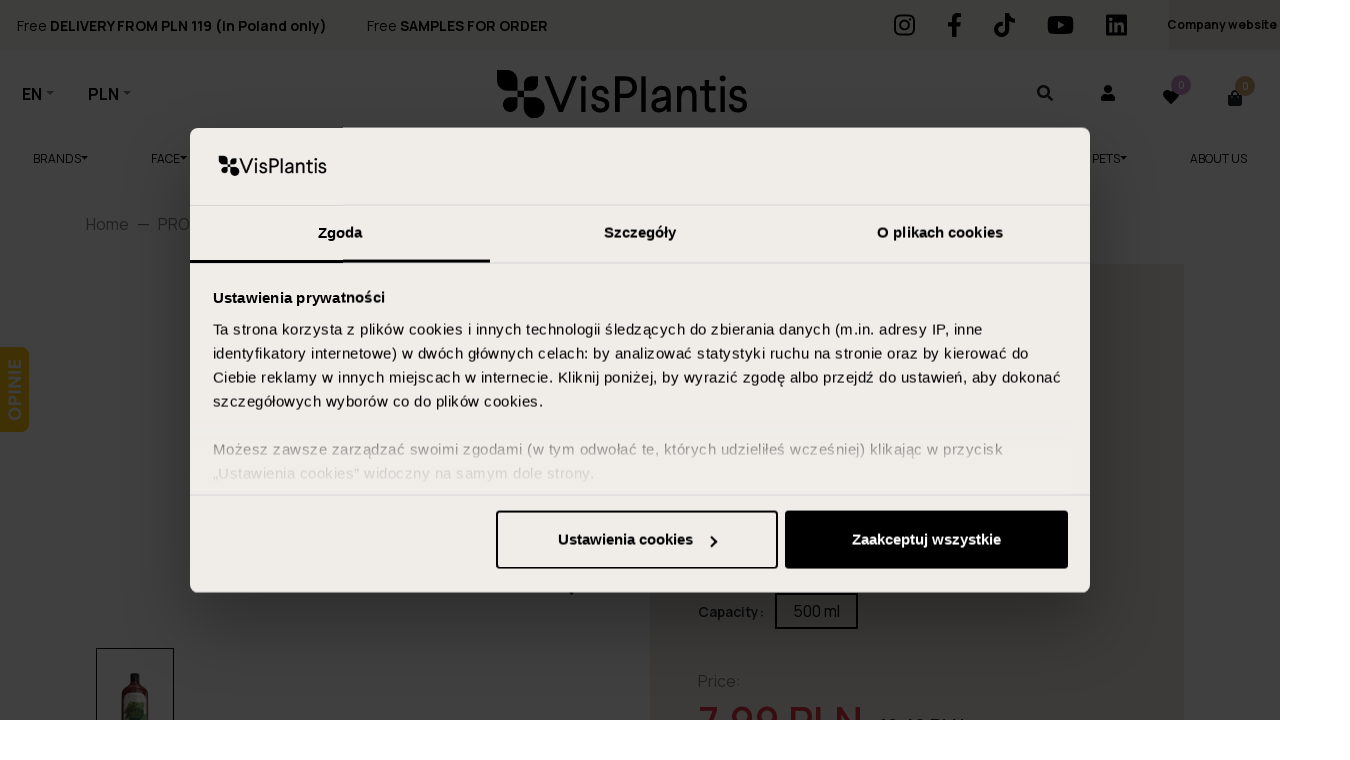

--- FILE ---
content_type: text/html; charset=UTF-8
request_url: https://visplantis.pl/en/products/balm-for-normal-and-oily-hair-nettle
body_size: 20086
content:
<!DOCTYPE html>
<html lang="en">
	<head>
		<meta charset="UTF-8"/>
		<title>Balm for normal and oily hair, nettle | VisPlantis.pl</title><meta property="title" name="title" content="Balm for normal and oily hair, nettle | VisPlantis.pl">
<meta property="description" name="description" content="Balm with nettle for normaln and oily hair strengthens your hair, boots its volume and prolongs freshness.">
<link rel="canonical" href="https://visplantis.pl/en/products/balm-for-normal-and-oily-hair-nettle" />

		<meta name="viewport" content="width=device-width, initial-scale=1, shrink-to-fit=no">
		<style>
			body {
				display: none
			}
		</style>

		

		

		<link rel="icon" type="image/x-icon" href="/favicon.ico"/>
		<link rel="apple-touch-icon" href="/apple-touch-icon.png">
		<link rel="icon" type="image/png" href="/android-chrome-192x192.png" sizes="192x192">
		<link rel="icon" type="image/png" href="/android-chrome-384x384.png" sizes="384x384">
		<link rel="icon" type="image/png" href="/favicon-16x16.png" sizes="16x16">
		<link rel="icon" type="image/png" href="/favicon-32x32.png" sizes="32x32">
		<link rel="mask-icon" href="/safari-pinned-tab.svg">

		<link rel="apple-touch-icon" sizes="60x60" href="/apple-icon-60x60.png">
		<link rel="apple-touch-icon" sizes="72x72" href="/apple-icon-72x72.png">
		<link rel="apple-touch-icon" sizes="76x76" href="/apple-icon-76x76.png">
		<link rel="apple-touch-icon" sizes="114x114" href="/apple-icon-114x114.png">
		<link rel="apple-touch-icon" sizes="120x120" href="/apple-icon-120x120.png">
		<link rel="apple-touch-icon" sizes="144x144" href="/apple-icon-144x144.png">
		<link rel="apple-touch-icon" sizes="152x152" href="/apple-icon-152x152.png">
		<link rel="apple-touch-icon" sizes="180x180" href="/apple-icon-180x180.png">
		<link rel="manifest" href="/manifest.json">
		<link rel="manifest" href="/site.webmanifest">

		<link rel="stylesheet" href="https://use.fontawesome.com/releases/v5.13.0/css/all.css">

		<meta name="msapplication-TileColor" content="#ffffff">
		<meta name="msapplication-TileImage" content="/mstile-150x150.png">
		<meta name="theme-color" content="#ffffff">

		<script src="https://player.vimeo.com/api/player.js"></script>

									<script type="text/javascript">
				var iffTransactionId = '';
				var product_ids = '';
			</script>
				
		<script type="application/ld+json">
			{
			"@context": "https://schema.org",
			"@type": "Organization",
			"name": "Sklep z kosmetykami online",
			"alternateName": "VisPlantis",
			"url": "https://visplantis.pl/",
			"logo": "https://visplantis.pl/uploads/app-_aliso-setting-appvar/organization__logotop/5ffef7ef7b943/converted-vis-plantis-black-250x50.svg",
			"contactPoint": [{
				"@type": "ContactPoint",
				"telephone": "+48 730 730 414",
				"email": "sklep@visplantis.pl",
				"contactType": "sales",
				"areaServed": "PL",
				"availableLanguage": ["Polish","English"]
			}],
			"sameAs": [
				"https://www.facebook.com/visplantis"
				]
			}
		</script>

			<script type="text/javascript">
				var app = {
					locale: 'en',
					env: 'prod',
					routes: {"parts_search":"/en/parts/search","order_change_product_quantity":"/en/order/change-product-quantity","order_add_to_cart":"/en/order/add-to-cart"},
					numberFormattrOptions: {"DECIMAL_SEPARATOR_SYMBOL":".","GROUPING_SEPARATOR_SYMBOL":",","MIN_FRACTION_DIGITS":2,"MAX_FRACTION_DIGITS":2,"HTML_PATTERNS":{"DEFAULT":":integer:separator:fraction :suffix","PERCENT":":integer:separator:fraction%"}},
					currency: 'PLN',
					priceFactor: parseFloat(1.00),
					freeShippingFrom: 119,
					trans: {
					cookies: {
					description: 'By using our website, you consent to our use of cookies. Thanks to them, we can customize the site to your needs. <a target="_blank" href="https://visplantis.pl/en/polityka-prywatnosci" title="More information"><u>More information</u></a>.',
					button: 'I UNDERSTAND',
					dodaj: 'Add'
					},
					more: 'more',
					fold: 'less'
					},
					shop: {
					modalAfterAddToCart: true
				}
				};
			</script>

		<script type="text/javascript" src="https://ruch-osm.sysadvisors.pl/widget.js?i=12"></script>
		<link rel="stylesheet" href="https://ruch-osm.sysadvisors.pl/widget.css"/>


						<!-- Global site tag (gtag.js) - Google Analytics -->
				<script async src="https://www.googletagmanager.com/gtag/js?id=AW-873791148"></script>
				<script>
					window.dataLayer = window.dataLayer || [];
					function gtag() {
					dataLayer.push(arguments);
					}
					gtag('js', new Date());
					gtag('config', 'AW-873791148');
				</script>
						<script>
window.dataLayer = window.dataLayer || [];
</script>
<!-- Google Tag Manager -->
<script>(function(w,d,s,l,i){w[l]=w[l]||[];w[l].push({'gtm.start': 
new Date().getTime(),event:'gtm.js'});var f=d.getElementsByTagName(s)[0], 
j=d.createElement(s),dl=l!='dataLayer'?'&l='+l:'';j.async=true;j.src= 
'https://www.googletagmanager.com/gtm.js?id='+i+dl;f.parentNode.insertBefore(j,f); 
})(window,document,'script','dataLayer','GTM-MNS3LSJ');</script><!-- End Google Tag Manager -->
<meta name="facebook-domain-verification" content="nywqwukltpq5redgl34i539xriy95j" />
<meta name="google-site-verification" content="_XzdDebSHpOcB4OXpl5MBejqeSiZlyyHIWSYynED4pc" />
<meta name="google-site-verification" content="0qVssM-t-0FuzuzcuwkW1wLEezXE7oFEy7VkDPJ0bC8" />
		</head>
		<body class="loading page-product  " style="overflow-x: hidden;">
							
				
								
				
									<script>
						document.getElementsByTagName('head')[0].insertAdjacentHTML('beforeend','<link rel="stylesheet" href="/build/prod/style.75221de2.css">')
					</script>
				
										
	<div class="cart-icon-wrap d-flex justify-content-center align-items-center ml-4 empty-cart" role="cart-opener">
		<div class="btn dropdown-toggle desktop-cart p-0 d-none d-md-flex flex-column" id="cart" role="nav-cart">
			<div class="cart-icon position-relative">
				<i class="fas fa-shopping-bag"></i>
				<span class="h11 quantity d-flex justify-content-center align-items-center">
					<span role="cart-total-quantity" class="text-white">0</span>
				</span>
			</div>
			<div class="h11 cart-label font-weight-light text-dark ml-2 text-uppercase cart-indicator subtotal-price-to-free-delivery ">
				<span class="text-uppercase">
										
					Cart				</span>
			</div>
			<div class="h11 cart-label font-weight-light text-dark ml-1 text-uppercase cart-indicator subtotal-price d-none">
				<span>Cart -</span>
				<span role="subtotal-price" class="text-darkgrey text-uppercase cart-indicator-value">
					0 zł
				</span>
			</div>
		</div>
		<a href="/en/koszyk" class="mobile-cart d-md-none d-flex position-relative" id="cart">
				<i class="fas fa-shopping-bag text-white"></i>
			<span class="h11 quantity d-flex justify-content-center align-items-center">
				<span role="cart-total-quantity" class="text-white">0</span>
			</span>
		</a>
	</div>
	<div class="side-cart" aria-labelledby="cart">
		<div class="side-cart-content">
			<div class="content position-relative">
				<button type="button" class="close icon-close mb-4" aria-label="close">
					<img src="/images/close-x.svg" class="" alt="">
				</button>
				<div class="heading d-flex justify-content-between align-items-center pb-5">
					<div class="quantity-side d-flex justify-content-between align-items-center">
						<p class="h6 font-weight-light">Cart</p>
					</div>
					<div class="total-side d-flex justify-content-between align-items-center">
						<span role="subtotal-price" class="h6 font-weight-light">0 PLN</span>
					</div>
				</div>
				<div class="h11 cart-label font-weight-light text-dark pb-3 text-uppercase cart-indicator subtotal-price-to-free-delivery ">
					<span class="text-uppercase">
						Spend more than						<span role="subtotal-price-to-free-delivery" class="text-uppercase cart-indicator-value">
							119.00 PLN
						</span>
						to free shipping					</span>
				</div>

				<div class="items py-3" role="nav-cart-items">
											<p class="d-flex justify-content-center align-items-center p-3 empty-header" role="empty-cart">Shopping basket is empty</p>
									</div>
				<div class="buttons-wrapper d-flex justify-content-between align-items-center pt-4">
					<a href="/en/koszyk"class="btn btn-primary rounded-0 d-flex align-items-center justify-content-center text-uppercase w-100">View cart<span class="icon icon-ZasEb-6domownia"></span></a>				</div>
			</div>
		</div>
	</div>
	


<script>




window.dataLayer = window.dataLayer || [];


const dataLayerData = {
  'event': 'AddToCart', 
  'ecommerce': { 
    'add': { 
      'products': [] 
     } 
	}
}



function dataLayer_productAddToCart( product ) 
{	
	/* for(let i in dataLayerData.ecommerce.add.products)
	 {
        if (dataLayerData.ecommerce.add.products[i].id  == product.id) 
		{
			dataLayerData.ecommerce.add.products.splice(i, 1)
		}
	 }*/
     dataLayerData.ecommerce.add.products = [product];
     dataLayer.push(dataLayerData);
}

</script>
 
<header class=" position-fixed bg-white show visible-header-banner">
												<div class="header-banner bg-lightcream py-2 overflow-hidden" id="headerBar">
					<div class="container-fluid pr-md-3">
						<div class="row justify-content-between">
							<div class="col-lg-9 col-12 px-0 d-flex justify-content-start align-items-center position-relative">
																<div class="h10 text-wrapper d-flex">
									<p>Free <strong>DELIVERY FROM PLN 119 (in Poland only)</strong></p>

<p>Free <strong>SAMPLES FOR ORDER</strong></p>

<p>&nbsp;</p>

<p>&nbsp;</p>
</div>
							</div>
							<div class="col-6 col-xl-2 col-lg-1 align-items-center py-3 py-md-0 d-none d-lg-block">
																<div class="social-media d-flex justify-content-md-end w-100 h-100 align-items-center">
																												<a href="https://www.instagram.com/visplantispolska/" target="_blank" title="instagram" rel="nofollow" class="social-item d-flex align-items-center mr-3 h7 py-1 text-capitalize">
											<div class="icon-wrap mr-3 ">
												<i class="fab fa-instagram "></i>
											</div>
										</a>
																			<a href="https://www.facebook.com/visplantis" target="_blank" title="facebook" rel="nofollow" class="social-item d-flex align-items-center mr-3 h7 py-1 text-capitalize">
											<div class="icon-wrap mr-3 ">
												<i class="fab fa-facebook-f "></i>
											</div>
										</a>
																			<a href="https://www.tiktok.com/@soflowpl" target="_blank" title="tiktok" rel="nofollow" class="social-item d-flex align-items-center mr-3 h7 py-1 text-capitalize">
											<div class="icon-wrap mr-3 ">
												<i class="fab fa-tiktok "></i>
											</div>
										</a>
																			<a href="https://www.youtube.com/channel/UCDsLGqfJC63loOkoe4rrfoQ" target="_blank" title="youtube" rel="nofollow" class="social-item d-flex align-items-center mr-3 h7 py-1 text-capitalize">
											<div class="icon-wrap mr-3 ">
												<i class="fab fa-youtube "></i>
											</div>
										</a>
																			<a href="https://pl.linkedin.com/company/visplantis" target="_blank" title="linkedin" rel="nofollow" class="social-item d-flex align-items-center mr-3 h7 py-1 text-capitalize">
											<div class="icon-wrap mr-3 ">
												<i class="fab fa-linkedin "></i>
											</div>
										</a>
																	</div>
							</div>
							<div class="col-6 col-xl-1 col-lg-2 d-none d-lg-block">
								<div class="professional-panel-link justify-content-center align-items-center d-flex h-100">
									<a href="https://visplantis.com.pl/en/homepage/" class="text-dark font-weight-bold text-nowrap">Company website<i class="fas fa-arrow-right ml-2" style="width: 0.7em;"></i></a>
								</div>
							</div>
						</div>
					</div>
				</div>
							<div class="container-fluid bg-light">
		<div class="row justify-content-center">
			<div class="col-12 px-0 pt-1">
				<div class="header-kit pb-lg-2 pb-md-0">
					<div class="row align-items-center w-100">
						<div class="col-left col-3 d-flex" id="gender-top">
							<div class="hamburger-container justify-content-end justify-content-md-center align-items-center pr-0 pr-lg-4 d-lg-none py-2">
								<button class="navbar-toggler hamburger hamburger--collapse p-0 pl-2 pr-3" type="button" data-toggle="collapse" data-target="#top-menu" aria-controls="top-menu" aria-expanded="false" aria-label="Toggle navigation">
									<span class="hamburger-box">
										<span class="hamburger-inner"></span>
									</span>
								</button>
							</div>
							<div class="locale-switcher mr-2 mr-md-4 d-flex align-items-center">
																			<select class="header-dropdown languages-drop">
							<option selected data-href="/en/products/balm-for-normal-and-oily-hair-nettle" value="EN">EN</option>
							<option  data-href="/products/balm-for-normal-and-oily-hair-nettle" value="PL">PL</option>
							<option  data-href="/ua/products/balm-for-normal-and-oily-hair-nettle" value="UA">UA</option>
					</select>

															</div>
							<div class="currency-switcher mr-2 mr-md-4 d-flex align-items-center">
																	<form name="currency" method="post" action="/en/change-currency">
<select id="currency_currency" name="currency[currency]" class="header-dropdown form-control"><option value="PLN" selected="selected">PLN</option><option value="EUR">EUR</option></select>
<input type="hidden" id="currency__token" name="currency[_token]" value="79ggIjEttYvEasMdjmZedbnytxjY7fMjvTddMp4BrzU" /></form>
															</div>
							<div class="gender-toggle d-none">
								<a class="gender-toggle-item " data-gender="woman" href="/">woman</a>
								<a class="gender-toggle-item " data-gender="man" href="/mezczyzna">man</a>
							</div>
						</div>

						<div class="col-3 offset-6 col-lg-6 offset-lg-0 search-form-container d-flex justify-content-center px-0">

															<div class="navbar-brand my-md-3 my-2">
									<a href="/en/">
										<img src="/uploads/app-_aliso-setting-appvar/organization__logotop/5ffef7ef7b943/converted-vis-plantis-black-250x50.svg" alt="Vis Plantis - sklep z naturalnymi kosmetykami">
									</a>
								</div>
							
						</div>

						<div class="col-lg-3">
							<div class="d-flex align-items-start justify-content-end w-100 pt-md-2 pt-0">

								<div class="show-search-form d-none d-md-flex align-items-center justify-content-center flex-column mr-4">
									<i class="fas fa-search"></i>
									<div class="h11 font-weight-light text-dark mb-0 text-uppercase text-center mt-2">Search</div>
								</div>

								<a href="/en/panel" class="user-panel d-none d-md-flex mx-4 justify-content-center align-items-center flex-column">
			<i class="fas fa-user"></i>
				<span class="h11 user-welcome text-dark text-nowrap d-none d-md-inline-block mt-2 text-uppercase">Account</span>
	</a>
								<a href="/en/obserwowane" class="d-md-flex align-items-center justify-content-center add-to-fav mx-4 flex-column d-none">
									<i class="fas fa-heart"></i>
									<span class="h11 quantity d-flex justify-content-center align-items-center">
										<span role="clipboard-total-quantity" class="text-white"></span>
									</span>
									<p class="h11 font-weight-light text-dark d-flex align-items-center mb-0 text-uppercase text-center">
										I like										<br>
										it									</p>
								</a>

							</div>
						</div>
					</div>
				</div>
				<div class="header-bottom">
											
	<nav class="navbar navbar-expand-lg px-0 py-0" id="gender-menu">
		<div class="collapse navbar-collapse position-static" id="top-menu">
			<div class="gender-toggle d-none">
				<a class="gender-toggle-item " data-gender="woman" href="/">woman</a>
				<a class="gender-toggle-item " data-gender="man" href="/mezczyzna">man</a>
			</div>
			<div class="w-100 ">
				<ul class="navbar-nav justify-content-between w-100 pt-4 pt-md-0 pb-5 pb-md-0"> 											<li class="nav-item d-flex flex-column  align-items-start justify-content-start py-2 px-3 dropdown  ">
	<a class="nav-link text-left mb-1 d-inline-flex justify-content-between px-0 px-0 py-0 " href="/en/categories/brands" title="Brands">Brands
								<span class="dropdown-toggle" data-toggle="dropdown" aria-expanded="false"></span>
			</a>

			 

						<div class="dropdown-menu">
			<div class="dropdown-menu-container position-relative">
				<span class="dropdown-menu-close" style="position: absolute;right: 10px;top: 10px;">
					<i class="fas fa-times"></i>
				</span>
						<ul class="nav lvl-0  first-level  d-flex justify-content-start align-items-start w-100 flex-wrap">

											<li class="nav-item d-flex flex-column  flex-wrap  align-items-start justify-content-start    ">
	<a class="nav-link text-left mb-1 d-inline-flex justify-content-between px-0  " href="/en/categories/brands/so-flow" title="so!flow">so!flow
			</a>

			 

						<ul class="nav lvl-1  second-level  flex-column">

											<li class="nav-item d-flex flex-column  flex-wrap  align-items-start justify-content-start    ">
	<a class="nav-link text-left mb-1 d-inline-flex justify-content-between px-0  " href="/en/kategorie/marki/so-flow/kosmetyki-so-flow-do-wlosow" title="hair care">hair care
			</a>

	
</li>											<li class="nav-item d-flex flex-column  flex-wrap  align-items-start justify-content-start    ">
	<a class="nav-link text-left mb-1 d-inline-flex justify-content-between px-0  " href="/en/kategorie/marki/so-flow/kosmetyki-so-flow-do-skory-glowy" title="scalp care">scalp care
			</a>

	
</li>											<li class="nav-item d-flex flex-column  flex-wrap  align-items-start justify-content-start    ">
	<a class="nav-link text-left mb-1 d-inline-flex justify-content-between px-0  " href="/en/kategorie/marki/so-flow/kosmetyki-so-flow-do-twarzy" title="face care">face care
			</a>

	
</li>											<li class="nav-item d-flex flex-column  flex-wrap  align-items-start justify-content-start    ">
	<a class="nav-link text-left mb-1 d-inline-flex justify-content-between px-0  " href="/en/kategorie/marki/so-flow/kosmetyki-so-flow-do-ciala" title="body care">body care
			</a>

	
</li>					
				</ul>
		
	
</li>											<li class="nav-item d-flex flex-column  flex-wrap  align-items-start justify-content-start    ">
	<a class="nav-link text-left mb-1 d-inline-flex justify-content-between px-0  " href="/en/categories/brands/niuviu" title="niuviu">niuviu
			</a>

			 

						<ul class="nav lvl-1  second-level  flex-column">

											<li class="nav-item d-flex flex-column  flex-wrap  align-items-start justify-content-start    ">
	<a class="nav-link text-left mb-1 d-inline-flex justify-content-between px-0  " href="/en/kategorie/marki/niuviu/matcha-time" title="Matcha Time">Matcha Time
			</a>

	
</li>											<li class="nav-item d-flex flex-column  flex-wrap  align-items-start justify-content-start    ">
	<a class="nav-link text-left mb-1 d-inline-flex justify-content-between px-0  " href="/en/kategorie/marki/niuviu/pumpkin-time" title="Pumpkin Time">Pumpkin Time
			</a>

	
</li>											<li class="nav-item d-flex flex-column  flex-wrap  align-items-start justify-content-start    ">
	<a class="nav-link text-left mb-1 d-inline-flex justify-content-between px-0  " href="/en/kategorie/brands/niuviu/pure" title="Pure">Pure
			</a>

	
</li>											<li class="nav-item d-flex flex-column  flex-wrap  align-items-start justify-content-start    ">
	<a class="nav-link text-left mb-1 d-inline-flex justify-content-between px-0  " href="/en/kategorie/brands/niuviu/lumi" title="Lumi">Lumi
			</a>

	
</li>											<li class="nav-item d-flex flex-column  flex-wrap  align-items-start justify-content-start    ">
	<a class="nav-link text-left mb-1 d-inline-flex justify-content-between px-0  " href="/en/kategorie/marki/niuviu/bounce" title="Bounce">Bounce
			</a>

	
</li>					
				</ul>
		
	
</li>											<li class="nav-item d-flex flex-column  flex-wrap  align-items-start justify-content-start    ">
	<a class="nav-link text-left mb-1 d-inline-flex justify-content-between px-0  " href="/en/categories/brands/pharma-care" title="Pharma Care">Pharma Care
			</a>

			 

						<ul class="nav lvl-1  second-level  flex-column">

											<li class="nav-item d-flex flex-column  flex-wrap  align-items-start justify-content-start    ">
	<a class="nav-link text-left mb-1 d-inline-flex justify-content-between px-0  " href="/en/categories/brands/pharma-care/for-hair-2" title="for hair">for hair
			</a>

	
</li>											<li class="nav-item d-flex flex-column  flex-wrap  align-items-start justify-content-start    ">
	<a class="nav-link text-left mb-1 d-inline-flex justify-content-between px-0  " href="/en/categories/brands/pharma-care/for-body-2" title="for body">for body
			</a>

	
</li>					
				</ul>
		
	
</li>											<li class="nav-item d-flex flex-column  flex-wrap  align-items-start justify-content-start    ">
	<a class="nav-link text-left mb-1 d-inline-flex justify-content-between px-0  " href="/en/categories/brands/vis-plantis-secret-garden" title="Vis Plantis Secret Garden">Vis Plantis Secret Garden
			</a>

			 

						<ul class="nav lvl-1  second-level  flex-column">

											<li class="nav-item d-flex flex-column  flex-wrap  align-items-start justify-content-start    ">
	<a class="nav-link text-left mb-1 d-inline-flex justify-content-between px-0  " href="/en/categories/brands/vis-plantis-secret-garden/for-hair-3" title="for hair">for hair
			</a>

	
</li>											<li class="nav-item d-flex flex-column  flex-wrap  align-items-start justify-content-start    ">
	<a class="nav-link text-left mb-1 d-inline-flex justify-content-between px-0  " href="/en/categories/brands/vis-plantis-secret-garden/for-body-3" title="for body">for body
			</a>

	
</li>											<li class="nav-item d-flex flex-column  flex-wrap  align-items-start justify-content-start    ">
	<a class="nav-link text-left mb-1 d-inline-flex justify-content-between px-0  " href="/en/categories/brands/vis-plantis-secret-garden/for-face-2" title="for face">for face
			</a>

	
</li>					
				</ul>
		
	
</li>											<li class="nav-item d-flex flex-column  flex-wrap  align-items-start justify-content-start    ">
	<a class="nav-link text-left mb-1 d-inline-flex justify-content-between px-0  " href="/en/kategorie/brands/vis-plantis-professional" title="Vis Plantis Professional">Vis Plantis Professional
			</a>

			 

						<ul class="nav lvl-1  second-level  flex-column">

											<li class="nav-item d-flex flex-column  flex-wrap  align-items-start justify-content-start    ">
	<a class="nav-link text-left mb-1 d-inline-flex justify-content-between px-0  " href="/en/kategorie/brands/vis-plantis-professional/hair-after-keratin-straightening" title="hair after keratin straightening">hair after keratin straightening
			</a>

	
</li>											<li class="nav-item d-flex flex-column  flex-wrap  align-items-start justify-content-start    ">
	<a class="nav-link text-left mb-1 d-inline-flex justify-content-between px-0  " href="/en/kategorie/brands/vis-plantis-professional/blonde-and-gray-hair" title="blonde and gray hair">blonde and gray hair
			</a>

	
</li>											<li class="nav-item d-flex flex-column  flex-wrap  align-items-start justify-content-start    ">
	<a class="nav-link text-left mb-1 d-inline-flex justify-content-between px-0  " href="/en/kategorie/brands/vis-plantis-professional/curly-hair-2" title="curly hair">curly hair
			</a>

	
</li>											<li class="nav-item d-flex flex-column  flex-wrap  align-items-start justify-content-start    ">
	<a class="nav-link text-left mb-1 d-inline-flex justify-content-between px-0  " href="/en/kategorie/brands/vis-plantis-professional/damaged-and-weakened-hair" title="damaged and weakened hair">damaged and weakened hair
			</a>

	
</li>											<li class="nav-item d-flex flex-column  flex-wrap  align-items-start justify-content-start    ">
	<a class="nav-link text-left mb-1 d-inline-flex justify-content-between px-0  " href="/en/kategorie/brands/vis-plantis-professional/dry-and-dull-hair-2" title="dry and thin  hair">dry and thin  hair
			</a>

	
</li>					
				</ul>
		
	
</li>											<li class="nav-item d-flex flex-column  flex-wrap  align-items-start justify-content-start    ">
	<a class="nav-link text-left mb-1 d-inline-flex justify-content-between px-0  " href="/en/categories/brands/element" title="Element">Element
			</a>

			 

						<ul class="nav lvl-1  second-level  flex-column">

											<li class="nav-item d-flex flex-column  flex-wrap  align-items-start justify-content-start    ">
	<a class="nav-link text-left mb-1 d-inline-flex justify-content-between px-0  " href="/en/categories/brands/element/series-with-bakuchiol" title="series with bakuchiol">series with bakuchiol
			</a>

	
</li>											<li class="nav-item d-flex flex-column  flex-wrap  align-items-start justify-content-start    ">
	<a class="nav-link text-left mb-1 d-inline-flex justify-content-between px-0  " href="/en/categories/brands/element/snail-slime-filtrate-line" title="snail slime filtrate line">snail slime filtrate line
			</a>

	
</li>											<li class="nav-item d-flex flex-column  flex-wrap  align-items-start justify-content-start    ">
	<a class="nav-link text-left mb-1 d-inline-flex justify-content-between px-0  " href="/en/categories/brands/element/hair-strengthening-line" title="hair strengthening line">hair strengthening line
			</a>

	
</li>											<li class="nav-item d-flex flex-column  flex-wrap  align-items-start justify-content-start    ">
	<a class="nav-link text-left mb-1 d-inline-flex justify-content-between px-0  " href="/en/categories/brands/element/mens-series" title="men&#039;s series">men&#039;s series
			</a>

	
</li>					
				</ul>
		
	
</li>											<li class="nav-item d-flex flex-column  flex-wrap  align-items-start justify-content-start    ">
	<a class="nav-link text-left mb-1 d-inline-flex justify-content-between px-0  " href="/en/categories/brands/gift-of-nature" title="Gift of Nature">Gift of Nature
			</a>

			 

						<ul class="nav lvl-1  second-level  flex-column">

											<li class="nav-item d-flex flex-column  flex-wrap  align-items-start justify-content-start    ">
	<a class="nav-link text-left mb-1 d-inline-flex justify-content-between px-0  " href="/en/kategorie/brands/gift-of-nature/for-hair" title="for hair">for hair
			</a>

	
</li>											<li class="nav-item d-flex flex-column  flex-wrap  align-items-start justify-content-start    ">
	<a class="nav-link text-left mb-1 d-inline-flex justify-content-between px-0  " href="/en/kategorie/brands/gift-of-nature/for-body" title="for body">for body
			</a>

	
</li>											<li class="nav-item d-flex flex-column  flex-wrap  align-items-start justify-content-start    ">
	<a class="nav-link text-left mb-1 d-inline-flex justify-content-between px-0  " href="/en/kategorie/brands/gift-of-nature/for-face" title="for face">for face
			</a>

	
</li>					
				</ul>
		
	
</li>											<li class="nav-item d-flex flex-column  flex-wrap  align-items-start justify-content-start    ">
	<a class="nav-link text-left mb-1 d-inline-flex justify-content-between px-0  " href="/en/categories/brands/dermo" title="Dermo+">Dermo+
			</a>

			 

						<ul class="nav lvl-1  second-level  flex-column">

											<li class="nav-item d-flex flex-column  flex-wrap  align-items-start justify-content-start    ">
	<a class="nav-link text-left mb-1 d-inline-flex justify-content-between px-0  " href="/en/categories/brands/dermo/atopy-skin" title="Atopy Skin">Atopy Skin
			</a>

	
</li>											<li class="nav-item d-flex flex-column  flex-wrap  align-items-start justify-content-start    ">
	<a class="nav-link text-left mb-1 d-inline-flex justify-content-between px-0  " href="/en/categories/brands/dermo/problem-skin" title="Problem Skin">Problem Skin
			</a>

	
</li>					
				</ul>
		
	
</li>											<li class="nav-item d-flex flex-column  flex-wrap  align-items-start justify-content-start    ">
	<a class="nav-link text-left mb-1 d-inline-flex justify-content-between px-0  " href="/en/categories/brands/green-pharmacy" title="Green Pharmacy">Green Pharmacy
			</a>

			 

						<ul class="nav lvl-1  second-level  flex-column">

											<li class="nav-item d-flex flex-column  flex-wrap  align-items-start justify-content-start    ">
	<a class="nav-link text-left mb-1 d-inline-flex justify-content-between px-0  " href="/en/kategorie/brands/green-pharmacy/hair-care-4" title="hair care">hair care
			</a>

	
</li>											<li class="nav-item d-flex flex-column  flex-wrap  align-items-start justify-content-start    ">
	<a class="nav-link text-left mb-1 d-inline-flex justify-content-between px-0  " href="/en/kategorie/brands/green-pharmacy/face-care-4" title="face care">face care
			</a>

	
</li>											<li class="nav-item d-flex flex-column  flex-wrap  align-items-start justify-content-start    ">
	<a class="nav-link text-left mb-1 d-inline-flex justify-content-between px-0  " href="/en/kategorie/brands/green-pharmacy/body-care-3" title="body care">body care
			</a>

	
</li>											<li class="nav-item d-flex flex-column  flex-wrap  align-items-start justify-content-start    ">
	<a class="nav-link text-left mb-1 d-inline-flex justify-content-between px-0  " href="/en/kategorie/brands/green-pharmacy/hand-and-foot-care" title="hand and foot care">hand and foot care
			</a>

	
</li>					
				</ul>
		
	
</li>											<li class="nav-item d-flex flex-column  flex-wrap  align-items-start justify-content-start    ">
	<a class="nav-link text-left mb-1 d-inline-flex justify-content-between px-0  " href="/en/categories/brands/vis-plantis-loton" title="Vis Plantis Loton">Vis Plantis Loton
			</a>

			 

						<ul class="nav lvl-1  second-level  flex-column">

											<li class="nav-item d-flex flex-column  flex-wrap  align-items-start justify-content-start    ">
	<a class="nav-link text-left mb-1 d-inline-flex justify-content-between px-0  " href="/en/categories/brands/vis-plantis-loton/dry-and-dull-hair" title="dry and dull hair">dry and dull hair
			</a>

	
</li>											<li class="nav-item d-flex flex-column  flex-wrap  align-items-start justify-content-start    ">
	<a class="nav-link text-left mb-1 d-inline-flex justify-content-between px-0  " href="/en/categories/brands/vis-plantis-loton/thin-and-weak-hair" title="thin and weak hair">thin and weak hair
			</a>

	
</li>											<li class="nav-item d-flex flex-column  flex-wrap  align-items-start justify-content-start    ">
	<a class="nav-link text-left mb-1 d-inline-flex justify-content-between px-0  " href="/en/categories/brands/vis-plantis-loton/oily-hair" title="oil hair">oil hair
			</a>

	
</li>											<li class="nav-item d-flex flex-column  flex-wrap  align-items-start justify-content-start    ">
	<a class="nav-link text-left mb-1 d-inline-flex justify-content-between px-0  " href="/en/categories/brands/vis-plantis-loton/damaged-and-brittle-hair" title="damaged and brittle hair">damaged and brittle hair
			</a>

	
</li>					
				</ul>
		
	
</li>											<li class="nav-item d-flex flex-column  flex-wrap  align-items-start justify-content-start    ">
	<a class="nav-link text-left mb-1 d-inline-flex justify-content-between px-0  " href="/en/categories/brands/wow-pets" title="wow!pets">wow!pets
			</a>

			 

						<ul class="nav lvl-1  second-level  flex-column">

											<li class="nav-item d-flex flex-column  flex-wrap  align-items-start justify-content-start    ">
	<a class="nav-link text-left mb-1 d-inline-flex justify-content-between px-0  " href="/en/categories/for-pets/cosmetics" title="Cosmetics">Cosmetics
			</a>

	
</li>											<li class="nav-item d-flex flex-column  flex-wrap  align-items-start justify-content-start    ">
	<a class="nav-link text-left mb-1 d-inline-flex justify-content-between px-0  " href="/en/categories/for-pets/treats" title="Treats">Treats
			</a>

	
</li>											<li class="nav-item d-flex flex-column  flex-wrap  align-items-start justify-content-start    ">
	<a class="nav-link text-left mb-1 d-inline-flex justify-content-between px-0  " href="/en/categories/for-pets/feeds" title="Feeds">Feeds
			</a>

	
</li>											<li class="nav-item d-flex flex-column  flex-wrap  align-items-start justify-content-start    ">
	<a class="nav-link text-left mb-1 d-inline-flex justify-content-between px-0  " href="/en/categories/for-pets/supplements" title="Supplements">Supplements
			</a>

	
</li>					
				</ul>
		
	
</li>											<li class="nav-item d-flex flex-column  flex-wrap  align-items-start justify-content-start    ">
	<a class="nav-link text-left mb-1 d-inline-flex justify-content-between px-0  " href="/en/categories/brands/allvernum" title="Allvernum">Allvernum
			</a>

	
</li>											<li class="nav-item d-flex flex-column  flex-wrap  align-items-start justify-content-start    ">
	<a class="nav-link text-left mb-1 d-inline-flex justify-content-between px-0  " href="/en/categories/brands/mincer-pharma" title="Mincer Pharma">Mincer Pharma
			</a>

	
</li>											<li class="nav-item d-flex flex-column  flex-wrap  align-items-start justify-content-start    ">
	<a class="nav-link text-left mb-1 d-inline-flex justify-content-between px-0  " href="/en/categories/brands/omi" title="OMI">OMI
			</a>

	
</li>					
				</ul>
					</div>
		</div>
		
	
</li>											<li class="nav-item d-flex flex-column  align-items-start justify-content-start py-2 px-3 dropdown  ">
	<a class="nav-link text-left mb-1 d-inline-flex justify-content-between px-0 px-0 py-0 " href="/en/categories/face" title="Face">Face
								<span class="dropdown-toggle" data-toggle="dropdown" aria-expanded="false"></span>
			</a>

			 

						<div class="dropdown-menu">
			<div class="dropdown-menu-container position-relative">
				<span class="dropdown-menu-close" style="position: absolute;right: 10px;top: 10px;">
					<i class="fas fa-times"></i>
				</span>
						<ul class="nav lvl-0  first-level  d-flex justify-content-start align-items-start w-100 flex-wrap">

											<li class="nav-item d-flex flex-column  flex-wrap  align-items-start justify-content-start    ">
	<a class="nav-link text-left mb-1 d-inline-flex justify-content-between px-0  " href="/en/categories/face-2/cleansing" title="Cleansing">Cleansing
			</a>

			 

						<ul class="nav lvl-1  second-level  flex-column">

											<li class="nav-item d-flex flex-column  flex-wrap  align-items-start justify-content-start    ">
	<a class="nav-link text-left mb-1 d-inline-flex justify-content-between px-0  " href="/en/categories/cleansing/makeup-removal" title="Makeup removal">Makeup removal
			</a>

	
</li>											<li class="nav-item d-flex flex-column  flex-wrap  align-items-start justify-content-start    ">
	<a class="nav-link text-left mb-1 d-inline-flex justify-content-between px-0  " href="/en/categories/cleansing/toning" title="Toning">Toning
			</a>

	
</li>											<li class="nav-item d-flex flex-column  flex-wrap  align-items-start justify-content-start    ">
	<a class="nav-link text-left mb-1 d-inline-flex justify-content-between px-0  " href="/en/categories/cleansing/washing" title="Washing">Washing
			</a>

	
</li>					
				</ul>
		
	
</li>											<li class="nav-item d-flex flex-column  flex-wrap  align-items-start justify-content-start    ">
	<a class="nav-link text-left mb-1 d-inline-flex justify-content-between px-0  " href="/en/categories/face-care" title="Face care">Face care
			</a>

			 

						<ul class="nav lvl-1  second-level  flex-column">

											<li class="nav-item d-flex flex-column  flex-wrap  align-items-start justify-content-start    ">
	<a class="nav-link text-left mb-1 d-inline-flex justify-content-between px-0  " href="/en/categories/face-care/day-creams" title="Day creams">Day creams
			</a>

	
</li>											<li class="nav-item d-flex flex-column  flex-wrap  align-items-start justify-content-start    ">
	<a class="nav-link text-left mb-1 d-inline-flex justify-content-between px-0  " href="/en/categories/face-care/night-creams" title="Night creams">Night creams
			</a>

	
</li>											<li class="nav-item d-flex flex-column  flex-wrap  align-items-start justify-content-start    ">
	<a class="nav-link text-left mb-1 d-inline-flex justify-content-between px-0  " href="/en/kategorie/face-2/face-care/bb-creams" title="BB creams">BB creams
			</a>

	
</li>											<li class="nav-item d-flex flex-column  flex-wrap  align-items-start justify-content-start    ">
	<a class="nav-link text-left mb-1 d-inline-flex justify-content-between px-0  " href="/en/categories/face-care/eye-creams" title="Eye creams">Eye creams
			</a>

	
</li>											<li class="nav-item d-flex flex-column  flex-wrap  align-items-start justify-content-start    ">
	<a class="nav-link text-left mb-1 d-inline-flex justify-content-between px-0  " href="/en/categories/face-care/serums-and-oils" title="Serums and Oils">Serums and Oils
			</a>

	
</li>											<li class="nav-item d-flex flex-column  flex-wrap  align-items-start justify-content-start    ">
	<a class="nav-link text-left mb-1 d-inline-flex justify-content-between px-0  " href="/en/categories/face-care/face-scrubs" title="Face scrubs">Face scrubs
			</a>

	
</li>											<li class="nav-item d-flex flex-column  flex-wrap  align-items-start justify-content-start    ">
	<a class="nav-link text-left mb-1 d-inline-flex justify-content-between px-0  " href="/en/categories/face-care/masks" title="Masks">Masks
			</a>

	
</li>					
				</ul>
		
	
</li>											<li class="nav-item d-flex flex-column  flex-wrap  align-items-start justify-content-start    ">
	<a class="nav-link text-left mb-1 d-inline-flex justify-content-between px-0  " href="/en/categories/face-2/lips-care" title="Lips care">Lips care
			</a>

	
</li>					
				</ul>
					</div>
		</div>
		
	
</li>											<li class="nav-item d-flex flex-column  align-items-start justify-content-start py-2 px-3 dropdown  ">
	<a class="nav-link text-left mb-1 d-inline-flex justify-content-between px-0 px-0 py-0 " href="/en/categories/hair-2" title="Hair">Hair
								<span class="dropdown-toggle" data-toggle="dropdown" aria-expanded="false"></span>
			</a>

			 

						<div class="dropdown-menu">
			<div class="dropdown-menu-container position-relative">
				<span class="dropdown-menu-close" style="position: absolute;right: 10px;top: 10px;">
					<i class="fas fa-times"></i>
				</span>
						<ul class="nav lvl-0  first-level  d-flex justify-content-start align-items-start w-100 flex-wrap">

											<li class="nav-item d-flex flex-column  flex-wrap  align-items-start justify-content-start    ">
	<a class="nav-link text-left mb-1 d-inline-flex justify-content-between px-0  " href="/en/categories/hair-2/hair-care" title="Hair care">Hair care
			</a>

			 

						<ul class="nav lvl-1  second-level  flex-column">

											<li class="nav-item d-flex flex-column  flex-wrap  align-items-start justify-content-start    ">
	<a class="nav-link text-left mb-1 d-inline-flex justify-content-between px-0  " href="/en/categories/hair-2/hair-care/shampoo-2" title="Shampoo">Shampoo
			</a>

	
</li>											<li class="nav-item d-flex flex-column  flex-wrap  align-items-start justify-content-start    ">
	<a class="nav-link text-left mb-1 d-inline-flex justify-content-between px-0  " href="/en/categories/hair-2/hair-care/conditioner" title="Conditioner">Conditioner
			</a>

	
</li>											<li class="nav-item d-flex flex-column  flex-wrap  align-items-start justify-content-start    ">
	<a class="nav-link text-left mb-1 d-inline-flex justify-content-between px-0  " href="/en/categories/hair-2/hair-care/masks-3" title="Masks">Masks
			</a>

	
</li>											<li class="nav-item d-flex flex-column  flex-wrap  align-items-start justify-content-start    ">
	<a class="nav-link text-left mb-1 d-inline-flex justify-content-between px-0  " href="/en/categories/hair-2/hair-care/oils-for-hair-and-scalp" title="Oils for hair and scalp">Oils for hair and scalp
			</a>

	
</li>											<li class="nav-item d-flex flex-column  flex-wrap  align-items-start justify-content-start    ">
	<a class="nav-link text-left mb-1 d-inline-flex justify-content-between px-0  " href="/en/categories/hair-2/hair-care/hair-sprays" title="Hair sprays">Hair sprays
			</a>

	
</li>											<li class="nav-item d-flex flex-column  flex-wrap  align-items-start justify-content-start    ">
	<a class="nav-link text-left mb-1 d-inline-flex justify-content-between px-0  " href="/en/categories/hair-2/hair-care/serum-for-hair-ends" title="Serum for hair ends">Serum for hair ends
			</a>

	
</li>											<li class="nav-item d-flex flex-column  flex-wrap  align-items-start justify-content-start    ">
	<a class="nav-link text-left mb-1 d-inline-flex justify-content-between px-0  " href="/en/categories/hair-2/hair-care/boosters-2" title="Boosters">Boosters
			</a>

	
</li>					
				</ul>
		
	
</li>											<li class="nav-item d-flex flex-column  flex-wrap  align-items-start justify-content-start    ">
	<a class="nav-link text-left mb-1 d-inline-flex justify-content-between px-0  " href="/en/categories/hair-2/scalp-care" title="Scalp care">Scalp care
			</a>

			 

						<ul class="nav lvl-1  second-level  flex-column">

											<li class="nav-item d-flex flex-column  flex-wrap  align-items-start justify-content-start    ">
	<a class="nav-link text-left mb-1 d-inline-flex justify-content-between px-0  " href="/en/categories/hair-2/scalp-care/scrubs" title="Peelings">Peelings
			</a>

	
</li>											<li class="nav-item d-flex flex-column  flex-wrap  align-items-start justify-content-start    ">
	<a class="nav-link text-left mb-1 d-inline-flex justify-content-between px-0  " href="/en/categories/hair-2/scalp-care/serums" title="Serums">Serums
			</a>

	
</li>					
				</ul>
		
	
</li>											<li class="nav-item d-flex flex-column  flex-wrap  align-items-start justify-content-start    ">
	<a class="nav-link text-left mb-1 d-inline-flex justify-content-between px-0  " href="/en/categories/hair-2/professional-care-3" title="Professional care">Professional care
			</a>

			 

						<ul class="nav lvl-1  second-level  flex-column">

											<li class="nav-item d-flex flex-column  flex-wrap  align-items-start justify-content-start    ">
	<a class="nav-link text-left mb-1 d-inline-flex justify-content-between px-0  " href="/en/categories/hair-2/professional-care-3/shampoo-3" title="Shampoo">Shampoo
			</a>

	
</li>											<li class="nav-item d-flex flex-column  flex-wrap  align-items-start justify-content-start    ">
	<a class="nav-link text-left mb-1 d-inline-flex justify-content-between px-0  " href="/en/categories/hair-2/professional-care-3/masks-4" title="Masks">Masks
			</a>

	
</li>											<li class="nav-item d-flex flex-column  flex-wrap  align-items-start justify-content-start    ">
	<a class="nav-link text-left mb-1 d-inline-flex justify-content-between px-0  " href="/en/categories/hair-2/professional-care-3/sprays-2" title="Sprays">Sprays
			</a>

	
</li>					
				</ul>
		
	
</li>											<li class="nav-item d-flex flex-column  flex-wrap  align-items-start justify-content-start    ">
	<a class="nav-link text-left mb-1 d-inline-flex justify-content-between px-0  " href="/en/kategorie/hair-2/care-to-porosity" title="Care to porosity">Care to porosity
			</a>

			 

						<ul class="nav lvl-1  second-level  flex-column">

											<li class="nav-item d-flex flex-column  flex-wrap  align-items-start justify-content-start    ">
	<a class="nav-link text-left mb-1 d-inline-flex justify-content-between px-0  " href="/en/kategorie/hair-2/care-to-porosity/low-porosity" title="Low porosity">Low porosity
			</a>

	
</li>											<li class="nav-item d-flex flex-column  flex-wrap  align-items-start justify-content-start    ">
	<a class="nav-link text-left mb-1 d-inline-flex justify-content-between px-0  " href="/en/kategorie/hair-2/care-to-porosity/medium-porosity" title="Medium porosity">Medium porosity
			</a>

	
</li>											<li class="nav-item d-flex flex-column  flex-wrap  align-items-start justify-content-start    ">
	<a class="nav-link text-left mb-1 d-inline-flex justify-content-between px-0  " href="/en/kategorie/hair-2/care-to-porosity/high-porosity" title="High porosity">High porosity
			</a>

	
</li>					
				</ul>
		
	
</li>											<li class="nav-item d-flex flex-column  flex-wrap  align-items-start justify-content-start    ">
	<a class="nav-link text-left mb-1 d-inline-flex justify-content-between px-0  " href="/en/kategorie/hair-2/hair-problems-and-needs" title="Hair problems and needs">Hair problems and needs
			</a>

			 

						<ul class="nav lvl-1  second-level  flex-column">

											<li class="nav-item d-flex flex-column  flex-wrap  align-items-start justify-content-start    ">
	<a class="nav-link text-left mb-1 d-inline-flex justify-content-between px-0  " href="/en/kategorie/hair-2/hair-problems-and-needs/hair-loss" title="Hair loss">Hair loss
			</a>

	
</li>											<li class="nav-item d-flex flex-column  flex-wrap  align-items-start justify-content-start    ">
	<a class="nav-link text-left mb-1 d-inline-flex justify-content-between px-0  " href="/en/kategorie/hair-2/hair-problems-and-needs/oily-hair" title="Oily hair">Oily hair
			</a>

	
</li>											<li class="nav-item d-flex flex-column  flex-wrap  align-items-start justify-content-start    ">
	<a class="nav-link text-left mb-1 d-inline-flex justify-content-between px-0  " href="/en/kategorie/hair-2/hair-problems-and-needs/hair-weakened-and-damaged" title="Hair weakened and damaged">Hair weakened and damaged
			</a>

	
</li>											<li class="nav-item d-flex flex-column  flex-wrap  align-items-start justify-content-start    ">
	<a class="nav-link text-left mb-1 d-inline-flex justify-content-between px-0  " href="/en/kategorie/hair-2/hair-problems-and-needs/frizzy-hair" title="Frizzy hair">Frizzy hair
			</a>

	
</li>											<li class="nav-item d-flex flex-column  flex-wrap  align-items-start justify-content-start    ">
	<a class="nav-link text-left mb-1 d-inline-flex justify-content-between px-0  " href="/en/kategorie/hair-2/hair-problems-and-needs/hair-requiring-moisturization" title="Hair requiring moisturization">Hair requiring moisturization
			</a>

	
</li>											<li class="nav-item d-flex flex-column  flex-wrap  align-items-start justify-content-start    ">
	<a class="nav-link text-left mb-1 d-inline-flex justify-content-between px-0  " href="/en/kategorie/hair-2/hair-problems-and-needs/increased-volume" title="Increased volume">Increased volume
			</a>

	
</li>											<li class="nav-item d-flex flex-column  flex-wrap  align-items-start justify-content-start    ">
	<a class="nav-link text-left mb-1 d-inline-flex justify-content-between px-0  " href="/en/kategorie/hair-2/hair-problems-and-needs/against-dandruff" title="Against dandruff">Against dandruff
			</a>

	
</li>					
				</ul>
		
	
</li>											<li class="nav-item d-flex flex-column  flex-wrap  align-items-start justify-content-start    ">
	<a class="nav-link text-left mb-1 d-inline-flex justify-content-between px-0  " href="/en/kategorie/hair-2/hair-care-steps" title="Hair care steps">Hair care steps
			</a>

			 

						<ul class="nav lvl-1  second-level  flex-column">

											<li class="nav-item d-flex flex-column  flex-wrap  align-items-start justify-content-start    ">
	<a class="nav-link text-left mb-1 d-inline-flex justify-content-between px-0  " href="/en/kategorie/hair-2/hair-care-steps/1-preparing" title="1. Preparing">1. Preparing
			</a>

	
</li>											<li class="nav-item d-flex flex-column  flex-wrap  align-items-start justify-content-start    ">
	<a class="nav-link text-left mb-1 d-inline-flex justify-content-between px-0  " href="/en/kategorie/hair-2/hair-care-steps/2-washing" title="2. Washing">2. Washing
			</a>

	
</li>											<li class="nav-item d-flex flex-column  flex-wrap  align-items-start justify-content-start    ">
	<a class="nav-link text-left mb-1 d-inline-flex justify-content-between px-0  " href="/en/kategorie/hair-2/hair-care-steps/3-nourishing" title="3. Nourishing">3. Nourishing
			</a>

	
</li>											<li class="nav-item d-flex flex-column  flex-wrap  align-items-start justify-content-start    ">
	<a class="nav-link text-left mb-1 d-inline-flex justify-content-between px-0  " href="/en/kategorie/hair-2/hair-care-steps/4-protecting" title="4. Protecting">4. Protecting
			</a>

	
</li>					
				</ul>
		
	
</li>					
				</ul>
					</div>
		</div>
		
	
</li>											<li class="nav-item d-flex flex-column  align-items-start justify-content-start py-2 px-3 dropdown  ">
	<a class="nav-link text-left mb-1 d-inline-flex justify-content-between px-0 px-0 py-0 " href="/en/categories/body-2" title="Body">Body
								<span class="dropdown-toggle" data-toggle="dropdown" aria-expanded="false"></span>
			</a>

			 

						<div class="dropdown-menu">
			<div class="dropdown-menu-container position-relative">
				<span class="dropdown-menu-close" style="position: absolute;right: 10px;top: 10px;">
					<i class="fas fa-times"></i>
				</span>
						<ul class="nav lvl-0  first-level  d-flex justify-content-start align-items-start w-100 flex-wrap">

											<li class="nav-item d-flex flex-column  flex-wrap  align-items-start justify-content-start    ">
	<a class="nav-link text-left mb-1 d-inline-flex justify-content-between px-0  " href="/en/categories/body-2/body-care" title="Body care">Body care
			</a>

			 

						<ul class="nav lvl-1  second-level  flex-column">

											<li class="nav-item d-flex flex-column  flex-wrap  align-items-start justify-content-start    ">
	<a class="nav-link text-left mb-1 d-inline-flex justify-content-between px-0  " href="/en/kategorie/body-2/body-care/body-lotions" title="Body lotions">Body lotions
			</a>

	
</li>											<li class="nav-item d-flex flex-column  flex-wrap  align-items-start justify-content-start    ">
	<a class="nav-link text-left mb-1 d-inline-flex justify-content-between px-0  " href="/en/categories/body-2/body-care/body-scrubs" title="Body scrubs">Body scrubs
			</a>

	
</li>											<li class="nav-item d-flex flex-column  flex-wrap  align-items-start justify-content-start    ">
	<a class="nav-link text-left mb-1 d-inline-flex justify-content-between px-0  " href="/en/categories/body-2/body-care/body-oils" title="Body oils">Body oils
			</a>

	
</li>											<li class="nav-item d-flex flex-column  flex-wrap  align-items-start justify-content-start    ">
	<a class="nav-link text-left mb-1 d-inline-flex justify-content-between px-0  " href="/en/kategorie/body-2/body-care/body-butters" title="Body butters">Body butters
			</a>

	
</li>					
				</ul>
		
	
</li>											<li class="nav-item d-flex flex-column  flex-wrap  align-items-start justify-content-start    ">
	<a class="nav-link text-left mb-1 d-inline-flex justify-content-between px-0  " href="/en/categories/body-2/shower-and-bath" title="Shower and bath">Shower and bath
			</a>

			 

						<ul class="nav lvl-1  second-level  flex-column">

											<li class="nav-item d-flex flex-column  flex-wrap  align-items-start justify-content-start    ">
	<a class="nav-link text-left mb-1 d-inline-flex justify-content-between px-0  " href="/en/categories/body-2/shower-and-bath/shower-gels" title="Shower gels">Shower gels
			</a>

	
</li>											<li class="nav-item d-flex flex-column  flex-wrap  align-items-start justify-content-start    ">
	<a class="nav-link text-left mb-1 d-inline-flex justify-content-between px-0  " href="/en/categories/body-2/shower-and-bath/shower-and-bath-oils" title="Shower and bath oils">Shower and bath oils
			</a>

	
</li>											<li class="nav-item d-flex flex-column  flex-wrap  align-items-start justify-content-start    ">
	<a class="nav-link text-left mb-1 d-inline-flex justify-content-between px-0  " href="/en/categories/body-2/shower-and-bath/bath-foams" title="Bath foams">Bath foams
			</a>

	
</li>											<li class="nav-item d-flex flex-column  flex-wrap  align-items-start justify-content-start    ">
	<a class="nav-link text-left mb-1 d-inline-flex justify-content-between px-0  " href="/en/categories/body-2/shower-and-bath/bath-salts" title="Bath salts">Bath salts
			</a>

	
</li>					
				</ul>
		
	
</li>											<li class="nav-item d-flex flex-column  flex-wrap  align-items-start justify-content-start    ">
	<a class="nav-link text-left mb-1 d-inline-flex justify-content-between px-0  " href="/en/categories/body-2/antiperspirants-and-deodorants" title="Antiperspirants and deodorants">Antiperspirants and deodorants
			</a>

			 

						<ul class="nav lvl-1  second-level  flex-column">

											<li class="nav-item d-flex flex-column  flex-wrap  align-items-start justify-content-start    ">
	<a class="nav-link text-left mb-1 d-inline-flex justify-content-between px-0  " href="/en/kategorie/cialo/antyperspiranty-i-dezodoranty/antyperspiranty-i-dezodoranty-damskie" title="For her">For her
			</a>

	
</li>											<li class="nav-item d-flex flex-column  flex-wrap  align-items-start justify-content-start    ">
	<a class="nav-link text-left mb-1 d-inline-flex justify-content-between px-0  " href="/en/kategorie/body-2/antiperspirants-and-deodorants/antyperspiranty-i-dezodoranty-meskie" title="For him">For him
			</a>

	
</li>					
				</ul>
		
	
</li>											<li class="nav-item d-flex flex-column  flex-wrap  align-items-start justify-content-start    ">
	<a class="nav-link text-left mb-1 d-inline-flex justify-content-between px-0  " href="/en/categories/body-2/soaps" title="Soaps">Soaps
			</a>

			 

						<ul class="nav lvl-1  second-level  flex-column">

											<li class="nav-item d-flex flex-column  flex-wrap  align-items-start justify-content-start    ">
	<a class="nav-link text-left mb-1 d-inline-flex justify-content-between px-0  " href="/en/categories/body-2/soaps/liquid-soaps" title="Liquid soaps">Liquid soaps
			</a>

	
</li>											<li class="nav-item d-flex flex-column  flex-wrap  align-items-start justify-content-start    ">
	<a class="nav-link text-left mb-1 d-inline-flex justify-content-between px-0  " href="/en/categories/body-2/soaps/bar-soaps" title="Bar soaps">Bar soaps
			</a>

	
</li>					
				</ul>
		
	
</li>											<li class="nav-item d-flex flex-column  flex-wrap  align-items-start justify-content-start    ">
	<a class="nav-link text-left mb-1 d-inline-flex justify-content-between px-0  " href="/en/categories/body-2/intimate-hygiene" title="Intimate hygiene">Intimate hygiene
			</a>

			 

						<ul class="nav lvl-1  second-level  flex-column">

											<li class="nav-item d-flex flex-column  flex-wrap  align-items-start justify-content-start    ">
	<a class="nav-link text-left mb-1 d-inline-flex justify-content-between px-0  " href="/en/categories/body-2/intimate-hygiene/gels" title="Gels">Gels
			</a>

	
</li>											<li class="nav-item d-flex flex-column  flex-wrap  align-items-start justify-content-start    ">
	<a class="nav-link text-left mb-1 d-inline-flex justify-content-between px-0  " href="/en/categories/body-2/intimate-hygiene/foam" title="Foam">Foam
			</a>

	
</li>					
				</ul>
		
	
</li>											<li class="nav-item d-flex flex-column  flex-wrap  align-items-start justify-content-start    ">
	<a class="nav-link text-left mb-1 d-inline-flex justify-content-between px-0  " href="/en/categories/body-2/hand-care" title="Hand care">Hand care
			</a>

			 

						<ul class="nav lvl-1  second-level  flex-column">

											<li class="nav-item d-flex flex-column  flex-wrap  align-items-start justify-content-start    ">
	<a class="nav-link text-left mb-1 d-inline-flex justify-content-between px-0  " href="/en/categories/body-2/hand-care/creams-2" title="Creams">Creams
			</a>

	
</li>											<li class="nav-item d-flex flex-column  flex-wrap  align-items-start justify-content-start    ">
	<a class="nav-link text-left mb-1 d-inline-flex justify-content-between px-0  " href="/en/categories/body-2/hand-care/masks-2" title="Masks">Masks
			</a>

	
</li>											<li class="nav-item d-flex flex-column  flex-wrap  align-items-start justify-content-start    ">
	<a class="nav-link text-left mb-1 d-inline-flex justify-content-between px-0  " href="/en/categories/body-2/hand-care/nail-conditioners" title="Nail conditioners">Nail conditioners
			</a>

	
</li>					
				</ul>
		
	
</li>											<li class="nav-item d-flex flex-column  flex-wrap  align-items-start justify-content-start    ">
	<a class="nav-link text-left mb-1 d-inline-flex justify-content-between px-0  " href="/en/categories/body-2/foot-care" title="Foot care">Foot care
			</a>

			 

						<ul class="nav lvl-1  second-level  flex-column">

											<li class="nav-item d-flex flex-column  flex-wrap  align-items-start justify-content-start    ">
	<a class="nav-link text-left mb-1 d-inline-flex justify-content-between px-0  " href="/en/categories/body-2/foot-care/creams" title="Creams">Creams
			</a>

	
</li>											<li class="nav-item d-flex flex-column  flex-wrap  align-items-start justify-content-start    ">
	<a class="nav-link text-left mb-1 d-inline-flex justify-content-between px-0  " href="/en/categories/body-2/foot-care/foot-bath-salts" title="Foot bath salts">Foot bath salts
			</a>

	
</li>					
				</ul>
		
	
</li>					
				</ul>
					</div>
		</div>
		
	
</li>											<li class="nav-item d-flex flex-column  align-items-start justify-content-start py-2 px-3 dropdown  ">
	<a class="nav-link text-left mb-1 d-inline-flex justify-content-between px-0 px-0 py-0 " href="/en/categories/vegan-cosmetics" title="Vegan Cosmetics">Vegan Cosmetics
								<span class="dropdown-toggle" data-toggle="dropdown" aria-expanded="false"></span>
			</a>

			 

						<div class="dropdown-menu">
			<div class="dropdown-menu-container position-relative">
				<span class="dropdown-menu-close" style="position: absolute;right: 10px;top: 10px;">
					<i class="fas fa-times"></i>
				</span>
						<ul class="nav lvl-0  first-level  d-flex justify-content-start align-items-start w-100 flex-wrap">

											<li class="nav-item d-flex flex-column  flex-wrap  align-items-start justify-content-start    ">
	<a class="nav-link text-left mb-1 d-inline-flex justify-content-between px-0  " href="/en/categories/vegan-cosmetics/face" title="Face">Face
			</a>

	
</li>											<li class="nav-item d-flex flex-column  flex-wrap  align-items-start justify-content-start    ">
	<a class="nav-link text-left mb-1 d-inline-flex justify-content-between px-0  " href="/en/categories/vegan-cosmetics/hair" title="Hair">Hair
			</a>

	
</li>											<li class="nav-item d-flex flex-column  flex-wrap  align-items-start justify-content-start    ">
	<a class="nav-link text-left mb-1 d-inline-flex justify-content-between px-0  " href="/en/categories/vegan-cosmetics/body" title="Body">Body
			</a>

	
</li>					
				</ul>
					</div>
		</div>
		
	
</li>											<li class="nav-item d-flex flex-column  align-items-start justify-content-start py-2 px-3   ">
	<a class="nav-link text-left mb-1 d-inline-flex justify-content-between px-0 px-0 py-0 " href="/en/categories/promotions" title="Promotions">Promotions
			</a>

	
</li>											<li class="nav-item d-flex flex-column  align-items-start justify-content-start py-2 px-3   ">
	<a class="nav-link text-left mb-1 d-inline-flex justify-content-between px-0 px-0 py-0 " href="/en/kategorie/sale" title="SALE">SALE
			</a>

	
</li>											<li class="nav-item d-flex flex-column  align-items-start justify-content-start py-2 px-3 dropdown  ">
	<a class="nav-link text-left mb-1 d-inline-flex justify-content-between px-0 px-0 py-0 " href="/en/categories/sets" title="Sets">Sets
								<span class="dropdown-toggle" data-toggle="dropdown" aria-expanded="false"></span>
			</a>

			 

						<div class="dropdown-menu">
			<div class="dropdown-menu-container position-relative">
				<span class="dropdown-menu-close" style="position: absolute;right: 10px;top: 10px;">
					<i class="fas fa-times"></i>
				</span>
						<ul class="nav lvl-0  first-level  d-flex justify-content-start align-items-start w-100 flex-wrap">

											<li class="nav-item d-flex flex-column  flex-wrap  align-items-start justify-content-start    ">
	<a class="nav-link text-left mb-1 d-inline-flex justify-content-between px-0  " href="/en/categories/sets/gift-for-her" title="For Her">For Her
			</a>

	
</li>											<li class="nav-item d-flex flex-column  flex-wrap  align-items-start justify-content-start    ">
	<a class="nav-link text-left mb-1 d-inline-flex justify-content-between px-0  " href="/en/categories/sets/gift-for-him" title="For Him">For Him
			</a>

	
</li>											<li class="nav-item d-flex flex-column  flex-wrap  align-items-start justify-content-start    ">
	<a class="nav-link text-left mb-1 d-inline-flex justify-content-between px-0  " href="/en/categories/sets/two-packs" title="Two-packs">Two-packs
			</a>

	
</li>					
				</ul>
					</div>
		</div>
		
	
</li>											<li class="nav-item d-flex flex-column  align-items-start justify-content-start py-2 px-3   ">
	<a class="nav-link text-left mb-1 d-inline-flex justify-content-between px-0 px-0 py-0 " href="/en/kategorie/for-men" title="For men">For men
			</a>

	
</li>											<li class="nav-item d-flex flex-column  align-items-start justify-content-start py-2 px-3 dropdown  ">
	<a class="nav-link text-left mb-1 d-inline-flex justify-content-between px-0 px-0 py-0 " href="/en/categories/for-pets" title="For pets">For pets
								<span class="dropdown-toggle" data-toggle="dropdown" aria-expanded="false"></span>
			</a>

			 

						<div class="dropdown-menu">
			<div class="dropdown-menu-container position-relative">
				<span class="dropdown-menu-close" style="position: absolute;right: 10px;top: 10px;">
					<i class="fas fa-times"></i>
				</span>
						<ul class="nav lvl-0  first-level  d-flex justify-content-start align-items-start w-100 flex-wrap">

											<li class="nav-item d-flex flex-column  flex-wrap  align-items-start justify-content-start    ">
	<a class="nav-link text-left mb-1 d-inline-flex justify-content-between px-0  " href="/en/categories/for-pets/cosmetics" title="Cosmetics">Cosmetics
			</a>

	
</li>											<li class="nav-item d-flex flex-column  flex-wrap  align-items-start justify-content-start    ">
	<a class="nav-link text-left mb-1 d-inline-flex justify-content-between px-0  " href="/en/categories/for-pets/treats" title="Treats">Treats
			</a>

	
</li>					
				</ul>
					</div>
		</div>
		
	
</li>											<li class="nav-item d-flex flex-column  align-items-start justify-content-start py-2 px-3   ">
	<a class="nav-link text-left mb-1 d-inline-flex justify-content-between px-0 px-0 py-0 " href="/en/o-nas" title="About us">About us
			</a>

	
</li>														</ul>
			</div>
		</div>
	</nav>


					 

				</div>
							</div>
		</div>
	</div>
	<div id="search-form-container" class="search-form-container px-0 py-5 w-100 bg-mainBgDark">
		<div class="container-fluid">
			<div class="row">
				<div class="col-lg-10 offset-lg-1">
					<form id="search-form" action="/en/products" class="w-100 d-md-flex d-none flex-column">
	<div class="input-group d-flex">
		<input type="hidden" name="show" value="all">
		<input type="text" name="q" class="form-control h-100 pr-0 bg-transparent" placeholder="Let's start typing..." aria-label="search" aria-describedby="search">
		<div class="input-group-append bg-transparent pl-lg-5">
			<span class="input-group-text bg-transparent" id="search-trigger">
				<button type="submit" name="" class="btn btn-dark rounded-0 border-0 text-uppercase px-8 h9 font-weight-semi-bold text-light">
											<span class="mr-2">search</span>
										<svg xmlns="http://www.w3.org/2000/svg" viewBox="0 0 452.48 452.48"><g id="Warstwa_2" data-name="Warstwa 2"><g id="Layer_1" data-name="Layer 1"><path d="M452.48,410.05,346.84,304.42c54.52-75,48-180.78-19.55-248.34h0c-74.77-74.77-196.44-74.77-271.21,0s-74.77,196.44,0,271.22a192.07,192.07,0,0,0,248.34,19.54L410.05,452.48Zm-354-125.18c-51.38-51.38-51.38-135,0-186.36a131.91,131.91,0,0,1,186.36,0h0c51.38,51.38,51.38,135,0,186.36S149.89,336.25,98.51,284.87Z"/></g></g></svg>				</button>
			</span>
		</div>
	</div>
	<div class="form-message h-10 mt-3 d-none">
		Found <span role="number-of-results" class="font-weight-bold">34</span> matching results	</div>
</form> 
				</div>
				<div class="col-lg-1 mt-3 mt-lg-0">
					<div class="hide-search-form w-100 h-100 d-flex align-items-center justify-content-center">
						<svg xmlns="http://www.w3.org/2000/svg" viewBox="0 0 432.9 432.9"><g id="Warstwa_2" data-name="Warstwa 2"><g id="Layer_1" data-name="Layer 1"><polygon fill="#000" points="432.9 42.43 390.47 0 216.45 174.02 42.43 0 0 42.43 174.02 216.45 0 390.47 42.43 432.9 216.45 258.88 390.47 432.9 432.9 390.47 258.88 216.45 432.9 42.43"/></g></g></svg>					</div>
				</div>
			</div>
		</div>
	</div>
</header>
<div class="mobile-nav position-fixed bg-dark d-flex d-md-none">
	<div class="mobile-nav-search position-absolute bg-dark pt-2 pb-2 px-2">
		<form id="search-form-mobile" action="/en/products" class="w-100 d-flex d-md-none">
	<div class="input-group d-flex">
		<input type="hidden" name="show" value="all">
		<input type="text" name="q" class="form-control h-100 pr-0 bg-transparent" placeholder="Let's start typing..." aria-label="search" aria-describedby="search">
		<div class="input-group-append bg-transparent pl-lg-5">
			<span class="input-group-text bg-transparent" id="search-trigger">
				<button type="submit" name="" class="btn btn-dark rounded-0 border-0 text-uppercase  h9 font-weight-semi-bold text-light">
										<svg xmlns="http://www.w3.org/2000/svg" viewBox="0 0 452.48 452.48"><g id="Warstwa_2" data-name="Warstwa 2"><g id="Layer_1" data-name="Layer 1"><path d="M452.48,410.05,346.84,304.42c54.52-75,48-180.78-19.55-248.34h0c-74.77-74.77-196.44-74.77-271.21,0s-74.77,196.44,0,271.22a192.07,192.07,0,0,0,248.34,19.54L410.05,452.48Zm-354-125.18c-51.38-51.38-51.38-135,0-186.36a131.91,131.91,0,0,1,186.36,0h0c51.38,51.38,51.38,135,0,186.36S149.89,336.25,98.51,284.87Z"/></g></g></svg>				</button>
			</span>
		</div>
	</div>
	<div class="form-message h-10 mt-3 d-none">
		Found <span role="number-of-results" class="font-weight-bold">34</span> matching results	</div>
</form>	</div>
	<div class="mobile-nav-panel w-100 d-flex align-items-center justify-content-between bg-dark pt-1 pb-2">
		<div class="item px-3 flex-1 d-flex justify-content-center">
			<a href="/en/panel" class="user-panel  justify-content-center align-items-center flex-column">
			<i class="fas fa-user text-white"></i>
				<span class="h11 user-welcome text-dark text-nowrap d-none d-md-inline-block mt-2 text-uppercase">Account</span>
	</a>		</div>
		<div class="item px-3 flex-1 d-flex justify-content-center icon-height-bigger" role="trigger-search-bar">
			<i class="fas fa-search text-white"></i>
		</div>
		<div class="item px-3 flex-1 d-flex justify-content-center">
			<a href="/en/obserwowane" class="d-flex align-items-center add-to-fav">
				<i class="fas fa-heart text-white"></i>
			</a>
		</div>
		<div class="item px-3 flex-1 d-flex justify-content-center" data-mobile="cart"></div>
	</div>
</div>
				
				  
  <div class="page-wrapper page-default position-relative">

     

        <section class="page-section section-shop_product_view_0 section-shop_product_view ">
          
<!-- Modal -->
<div class="modal fade rounded-0" id="requestAvailability" tabindex="-1" role="dialog" aria-labelledby="requestAvailability" aria-hidden="true">
	<div class="modal-dialog modal-dialog-centered" role="document">
		<div class="modal-content rounded-0 border-0">
			<div class="modal-header">
				<p class="modal-title h6 font-weight-bold" id="requestAvailability">Sold out article</p>
				<button type="button" class="close icon-close" data-dismiss="modal" aria-label="Close">
					<img src="/images/close-x.svg" class="" alt="">
				</button>
			</div>
			<div class="modal-body">
				<p style="word-break: break-word;">If the article is available again, you will receive an email from us.</p>

				<form method="post"
	class=" needs-validation"
	novalidate action="/en/product/request-availability"
	
	id="requestAvailabilityForm" data-ns="requestAvailabilityForm" data-ajax="1">
		<div class="form-message"></div>
							<div class="form-row align-items-center mb-4">
							<div class="col-sm-12 my-1">
								<label class="sr-only" for="inlineFormInputGroupUsername">Email</label>
								<div class="input-group">
									<div class="input-group-prepend">
										<div class="input-group-text rounded-0 text-light bg-lightgrey">@</div>
									</div>
									<input type="email" name="email" class="form-control" id="inlineFormInputGroupUsername" required placeholder="email">
								</div>
							</div>
							<div class="col-12 mt-3">
								<div class="custom-control custom-checkbox flex-column align-items-start align-self-start">
								
									<input type="checkbox" name="request-availability" class="custom-control-input" id="request-availability" required>
									<label class="custom-control-label" for="request-availability">Wyrażam zgodę na dodanie mojego adresu email w celu otrzymania powiadomienia o dostępności produktu</label>
									<div class="invalid-feedback invalid-request-availability" id="invalid-request-availability">Proszę zaakceptować warunki dodanie adresu email</div>
								</div>
							</div>
						</div>
						<div class="form-row align-items-center">
							<div class="col-12 my-1">
								<button type="submit"class="btn btn-primary rounded-0 d-flex align-items-center justify-content-center text-uppercase w-100 mb-3">Notify me<span class="icon icon-ZasEb-6domownia"></span></button>							</div>
						</div>
						<input
						type="hidden" name="product" value="3860">

							</form>			</div>
		</div>
	</div>
</div>
<div class="product-view info-section bg-lightgrey border-bottom border-creamgrey">
	
	<div class="breadcrumb-container bg-extralightgrey">
		<div class="container">
			<div class="row">
				<div class="col-12  px-0">
					<nav aria-label="breadcrumb" class="pb-xl-3 pb-md-4 py-md-4 py-2">
						<ol class="breadcrumb bg-transparent px-0 my-0 pt-md-2 pt-0">
							<li class="breadcrumb-item ">
								<a href="/en/" class="">Home</a>
							</li>
																																																						<li class="breadcrumb-item ">
																			<a href="/en/categories/promotions">PROMOTIONS</a>
																	</li>
																																							<li class="breadcrumb-item ">
																			Balm for normal and oily hair, nettle
																	</li>
																					</ol>
					</nav>
				</div>
			</div>
		</div>
	</div>
	<div class="bg-extralightgrey pb-6">
		<div class="container">
			<div class="row">
				<div class="col-lg-6">
					<div class="sticky-wrap position-sticky">
						<div class="gallery-wrapper pr-xl-4 w-100 d-flex flex-column position-relative">
															<span class="price-discount font-weight-bold bg-grey px-2 py-1 position-absolute">
									-36%
								</span>
							
														<div class="product-gallery bg-light">
								<div class="swiper product-gallery-top h-100">
									<div class="swiper-wrapper">
																																																																																			<div class="swiper-slide active" data-sku="FLO007">

														<a href="https://visplantis.pl/media/cache/product_gallery_view/uploads/app-_aliso-shop-product/files/3860/flora-balsam-pokrzywa.png" class="fancybox d-flex align-items-center justify-content-center">
															<img data-fancybox="product-gallery-big" src="https://visplantis.pl/media/cache/product_gallery_view/uploads/app-_aliso-shop-product/files/3860/flora-balsam-pokrzywa.png" alt="FLORA-balsam-pokrzywa.png" class="object-fit-img" width="600" height="600" style="padding: 30px;">
																														<div class="zoom-icon d-flex align-items-center justify-content-center bg-light">
																<img src="/images/zoom_plus.svg" alt="">
															</div>
														</a>
													</div>
																																										</div>
									<div class="swiper-button-next gallery-swiper-button-next"></div>
									<div class="swiper-button-prev gallery-swiper-button-prev"></div>
								</div>
															</div>
															<div class="product-gallery-thumbs-wrapper position-relative w-100">
									<div class="swiper product-gallery-thumbs h-100">
										<div class="swiper-wrapper">
																																																																									<div class="swiper-slide" data-sku="FLO007">
														<img src="https://visplantis.pl/media/cache/product_gallery_thumbnail/uploads/app-_aliso-shop-product/files/3860/flora-balsam-pokrzywa.png" alt="FLORA-balsam-pokrzywa.png" class="object-fit-img" height="100" width="100">
																											</div>
																																	</div>
										<div class="swiper-scrollbar-vertical swiper-scrollbar"></div>
									</div>
								</div>
													</div>
					</div>
				</div>
				<div class="col-lg-6 mt-5 mt-lg-0">
					<div role="product-selection" data-skus=[&quot;FLO007&quot;] data-prices={&quot;FLO007&quot;:{&quot;qty&quot;:26,&quot;price&quot;:7.99,&quot;regularPrice&quot;:12.48}} class="product-card-wrapper h-100 w-100 d-flex justify-content-start align-items-start flex-column bg-mousegrey p-3 p-lg-5">
						<h1 class="h6 font-weight-extra-light lh-125">Balm for normal and oily hair, nettle</h1>

						<div class="h7 mt-3 mb-2 disable-lig">
																						<a href="/kategorie/marki/flora" class="nav-link">Flora</a>
													</div>
																									<div class="review-grade my-2 align-items-center d-flex text-nowrap">
							<span class="stars"></span>
							<button role="comments" class="btn btn-comments pl-0 pr-0 font-weight-semi-bold">
								<span>
									<span class="rev-num" data-reviews-length="0"></span>
									See product reviews</span>
							</button>
						</div>
												
																			
													<div class="product-capacity-options mt-3 mb-2">
								<span class="mr-2 mb-2 mb-lg-0 h10 font-weight-semi-bold d-block d-lg-inline-block">Capacity:
								</span>
																																																													<a class="capacity-option d-inline-flex mr-2 mb-3 py-1 px-3 active" href="/en/products/balm-for-normal-and-oily-hair-nettle?sku=FLO007">500 ml</a>
																																													</div>
						

												
																			
																		<div>
							<div class="d-flex">
															</div>
							<div class="w-100 h10" role="similar-option-description-storage"></div>
						</div>

						<div class="price-wrapper w-100 py-3">
							<div class="row justify-content-between flex-column">
								<div class="col-md-auto d-flex align-items-center text-darkgrey">
									<p class="mb-0">Price:</p>
								</div>
								<div class="col-md-auto price-wrapper d-flex flex-column flex-sm-row justify-content-start align-items-center my-2">
									<span class="price-current mb-0  text-danger">
										<span role="current-price">7.99 PLN</span>
									</span>
									<span class="price-old h8 text-lightgrey position-relative mb-0 ml-3 mt-2" role="old-price" data-currency="zł">
																					12.48 PLN
																			</span>

								</div>
								<div class="col-12">
									<p class="text-darkgrey">
																																											<span>1.60 PLN
													/ 100 ml</span>
																																										<br/><span>Lowest price in the last 30 days:
												7.49 PLN</span>
											<span data-toggle="tooltip" data-placement="top" title="Lowest price in the 30 days before the discount was applied.">
												<svg style="margin-top: -4px;" xmlns="http://www.w3.org/2000/svg" width="16" height="16" fill="currentColor" class="bi bi-info-circle-fill" viewbox="0 0 16 16">
													<path d="M8 16A8 8 0 1 0 8 0a8 8 0 0 0 0 16zm.93-9.412-1 4.705c-.07.34.029.533.304.533.194 0 .487-.07.686-.246l-.088.416c-.287.346-.92.598-1.465.598-.703 0-1.002-.422-.808-1.319l.738-3.468c.064-.293.006-.399-.287-.47l-.451-.081.082-.381 2.29-.287zM8 5.5a1 1 0 1 1 0-2 1 1 0 0 1 0 2z"/>
												</svg>
											</span>
																														</p>
								</div>
							</div>
						</div>
						<div class="d-flex align-items-center justify-content-between flex-wrap w-100 border-bottom border-creamgrey pb-2 w-100">
																															<div>
									<div class="product-status product-status-available" data-variants-data-name="availabilityCss" data-variants-data-attr="class" data-prev-data-attr-state-class="product-status-available">
										<span>Availability</span>
										<p class="status-text mb-0 mr-2 mt-1" data-variants-data-name="availabilityStatusTitle" data-variants-data-attr="title" data-prev-data-attr-state-class="On stock" data-toggle="tooltip" data-placement="top" title="On stock" data-original-title="On stock">
											<span data-variants-data-name="availability" role="availability">Available</span>
										</p>
									</div>
								</div>
														<div class="d-flex align-items-end justify-content-end flex-row-reverse flex-lg-row flex-wrap">
								  <div role="product-add-to-cart" class="add-to-cart-wrapper d-flex justify-content-between align-items-start align-items-md-end py-4 pr-lg-4 flex-column flex-lg-row"  >
  		<div class="wrap d-flex align-items-center">
  			<span class="quantity-label text-darkgrey d-inline-block d-md-none mr-3">pieces:</span>
  			<div class="quantity d-flex flex-column">
  				<div class="number-input">
  					<button data-increment-input-value="-1"></button>
  					<input role="quantity" class="quantity" min="1" name="quantity" value="1" type="number">
  					<button data-increment-input-value="1" class="plus"></button>
  				</div>
  			</div>
							<div class="add-to-fav in-square cursor-pointer border border-dark my-4 ml-4 d-flex d-lg-none align-items-center justify-content-center " role="favourite" data-type="add" data-product="3860"  data-product-name="Balm for normal and oily hair, nettle"  data-product-brand="Flora" data-product-price="7.99 PLN" data-product-currency="zł">
					<svg width="28px" height="28px" viewBox="0 0 0.84 0.84" xmlns="http://www.w3.org/2000/svg" fill="none"><path fill="transparent" stroke="#000000" stroke-linecap="round" stroke-linejoin="round" stroke-width="0.05" d="M0.594 0.14C0.482 0.14 0.419 0.234 0.419 0.28 0.419 0.234 0.355 0.14 0.243 0.14S0.106 0.234 0.106 0.28c0 0.246 0.314 0.42 0.314 0.42S0.734 0.524 0.734 0.28C0.734 0.234 0.706 0.14 0.594 0.14"/></svg>				</div>
			  		</div>

		<div class="button mt-4 mt-lg-0 w-100 pl-lg-4 h-auto">
						<button data-addtocart="" data-name="addToCart-button" data-storage="1" data-default-quantity="1" data-sku="FLO007" class="btn-primary btn d-inline-flex align-items-center justify-content-center rounded-0 text-nowrap mb-0 text-uppercase text-nowrap px-0 px-4 py-3 w-100'" data-datalayer='{"name": "Balm for normal and oily hair, nettle", "id": "FLO007", "price": "7.99 PLN", "brand": "Flora"}'>
				<img src="/images/add-to-cart.svg" class="mr-3" alt="">
				Add to cart			</button>

		</div>
  </div>

  <div role="product-avaiability-reminder" class="add-to-cart-wrapper d-flex justify-content-between align-items-start align-items-md-center py-4 pr-4 flex-column flex-lg-row mt-5" style="display:none !important;">
      <div class="button mt-4 mt-lg-0 w-100 pl-md-4 h-auto">
        <button class="btn-primary btn d-inline-flex align-items-center justify-content-center rounded-0 text-nowrap mb-0 text-uppercase text-nowrap px-0 px-4 py-3 w-100"data-toggle="modal"data-target="#requestAvailability"><img src="/images/add-to-cart.svg" class="mr-3" alt="">notify about availability<span class="icon icon-ZasEb-6domownia"></span></button>      </div>
  </div>


								<div class="add-to-fav in-square cursor-pointer border border-dark my-4 mr-4 d-none d-lg-flex align-items-center justify-content-center " role="favourite" data-type="add" data-product="3860" data-product-name="Balm for normal and oily hair, nettle"  data-product-brand="Flora" data-product-price="7.99 PLN" data-product-currency="zł">
									<svg width="28px" height="28px" viewBox="0 0 0.84 0.84" xmlns="http://www.w3.org/2000/svg" fill="none"><path fill="transparent" stroke="#000000" stroke-linecap="round" stroke-linejoin="round" stroke-width="0.05" d="M0.594 0.14C0.482 0.14 0.419 0.234 0.419 0.28 0.419 0.234 0.355 0.14 0.243 0.14S0.106 0.234 0.106 0.28c0 0.246 0.314 0.42 0.314 0.42S0.734 0.524 0.734 0.28C0.734 0.234 0.706 0.14 0.594 0.14"/></svg>								</div>
							</div>
						</div>

						<div class="product-details d-flex align-items-center justify-content-between w-100 border-bottom border-creamgrey py-2">
														<div class="details-wrapper d-flex justify-content-between align-items-center flex-wrap w-100 py-3">
								<div class="detail d-flex justify-content-start align-items-start pb-0">
									<span class="detail-name text-darkgrey font-weight-normal text-nowrap">SKU:</span>
									<span class="detail-value ml-md-1 font-weight-normal w-100 text-lighterdarkgrey" data-variants-data-name="sku">FLO007</span>
									<span class="detail-value ml-md-1 font-weight-normal " data-variants-data-name="skuReplacement"></span>
								</div>
																	<div class="detail d-flex justify-content-start align-items-start pb-0 ml-3">
										<span class="detail-name text-darkgrey font-weight-normal text-nowrap">EAN:</span>
										<span class="detail-value ml-md-1 font-weight-normal w-100 text-lighterdarkgrey" data-variants-data-name="ean">5904384640027</span>
										<span class="detail-value ml-md-1 font-weight-normal " data-variants-data-name="eanReplacement"></span>
									</div>
															</div>
						</div>
						

													<div class="product-similar-options mt-2 pb-4 w-100 border-bottom border-creamgrey">
																																																												<div class="mr-2 my-3 h10 font-weight-semi-bold w-100">Other products of this series:</div>
								<div class="similar-options-wrapper d-inline-flex flex-wrap mb-3">
																														<a class="similar-option mr-2 py-1 px-3 position-relative active" href="/en/products/balm-for-normal-and-oily-hair-nettle?sku=FLO007" data-description="Balm for normal and oily hair, nettle">
																									<img class="object-fit-img" src="https://visplantis.pl/media/cache/shop_product_large_thumb/uploads/app-_aliso-shop-product/files/3860/flora-balsam-pokrzywa.png" alt="Balm for normal and oily hair, nettle">
																							</a>
																																																				<a class="similar-option mr-2 py-1 px-3 position-relative" href="/en/products/shampoo-for-normal-and-oily-hair-nettle?sku=FLO003" data-description="Shampoo for normal and oily hair, nettle">
																											<img class="object-fit-img" src="https://visplantis.pl/media/cache/shop_product_large_thumb/uploads/app-_aliso-shop-product/files/3852/flora-szamppn-pokrzywa.png" alt="Shampoo for normal and oily hair, nettle">
																									</a>
																																						</div>
								<div class="w-100 h10" role="similar-option-description" data-default="Balm for normal and oily hair, nettle">Balm for normal and oily hair, nettle</div>
							</div>
						
						
						<div class="delivery-info w-100">
							<div class="row no-gutters">
								<div class="col-4">
									<div class="delivery-inner-wrapper">
										<i class="fas fa-truck mb-1"></i>
										<div class="h10">
											<div>Fast</div>
											<div class="text-uppercase font-weight-bold mb-1">shipping</div>
											<p>Ready to ship in 48h</p>
										</div>
									</div>
								</div>
								<div class="col-4">
									<div class="delivery-inner-wrapper">
										<i class="fas fa-box-open mb-1"></i>
										<div class="h10">
											<div>Safe</div>
											<div class="text-uppercase font-weight-bold mb-1">delivery</div>
											<p>Package is safe</p>
										</div>
									</div>
								</div>
								<div class="col-4">
									<div
										class="delivery-inner-wrapper">
																				<div>
											<img src="/images/ikonka-loyalty-return.svg" style="height: 26px; margin-bottom: 0.25rem !important; font-size: 26px; vertical-align: -0.125em;"/>
										</div>
										<div class="h10">
											<div>Loyalty</div>
											<div class="text-uppercase font-weight-bold mb-1">program</div>
											<p>Pay with Points</p>
										</div>
									</div>
								</div>
							</div>
						</div>

						<div class="attributes-wrapper w-100 py-4 d-none">
							
															<span role="attribute" class="active" data-name="" data-sku="FLO007"></span>
							
							

							<div class="description-wrapper pb-4 pb-md-5">

															</div>

						</div>
					</div>
				</div>


								

				<div class="col-12">
					<div class="row" data-color="#eee9df">
						<div class="col-lg-12">
							<div class="product-tabs tabs w-100 mt-md-5 pt-5">
								<div class="nav-wrapper">
									<ul class="nav nav-pills nav-pills-product pt-3 d-flex flex-column flex-md-row position-relative row no-gutters" id="pills-tab" role="tablist">
										<li class="nav-item col-auto position-relative border-bottom border-creamgrey">
											<a class="nav-link pl-0 py-3 text-lightgrey rounded-0 bg-transparent h-100 d-flex align-items-center" id="pills-description-tab" data-toggle="pill" href="#pills-description" role="tab" aria-controls="pills-description" aria-selected="true">Description</a>
										</li>
																																									<li class="nav-item col-auto position-relative border-bottom border-creamgrey">
												<a class="nav-link pl-0 py-3 text-lightgrey rounded-0 bg-transparent h-100 d-flex align-items-center" id="pills-4352-tab" data-toggle="pill" href="#pills-4352" role="tab" aria-controls="pills-4352" aria-selected="true">How to use</a>
											</li>
																					<li class="nav-item col-auto position-relative border-bottom border-creamgrey">
												<a class="nav-link pl-0 py-3 text-lightgrey rounded-0 bg-transparent h-100 d-flex align-items-center" id="pills-4353-tab" data-toggle="pill" href="#pills-4353" role="tab" aria-controls="pills-4353" aria-selected="true">Ingredients</a>
											</li>
																															<li class="nav-item col-auto position-relative border-bottom border-creamgrey">
												<a class="nav-link pl-0 py-3 text-lightgrey rounded-0 bg-transparent h-100 d-flex align-items-center" id="pills-delivery-and-payment-tab" data-toggle="pill" href="#pills-delivery-and-payment" role="tab" aria-controls="pills-delivery-and-payment" aria-selected="true">Delivery and payment</a>
											</li>
																				<li class="nav-item col-auto position-relative border-bottom border-creamgrey">
											<a class="nav-link pl-0 py-3 text-lightgrey rounded-0 bg-transparent h-100 d-flex align-items-center" id="pills-comments-tab" data-toggle="pill" href="#pills-comments" role="tab" aria-controls="pills-comments" aria-selected="true">Reviews												<span class="rev-num ml-1"></span>
											</a>
										</li>
									</ul>
								</div>
								<div class="tab-wrapper pt-4">
									<div class="tab-content" id="pills-tabContent">
										<div class="tab-pane fade pb-lg-5" id="pills-description" role="tabpanel" aria-labelledby="pills-description-tab">
											<div class="wrap font-weight-light tab-text d-flex">
												<div class="w-100 w-md-50">
													Balm with nettle for normaln and oily hair strengthens your hair, boots its volume and prolongs freshness.
												</div>
												<div class="d-none d-md-block w-50">
																																																										<picture>
																	<source srcset="https://visplantis.pl/media/cache/product_gallery_view_webp/uploads/app-_aliso-shop-product/files/3860/flora-balsam-pokrzywa.png" type="image/webp">
																	<source srcset="https://visplantis.pl/media/cache/product_gallery_view/uploads/app-_aliso-shop-product/files/3860/flora-balsam-pokrzywa.png" type="image/jpeg">
																	<img data-fancybox="product-gallery-big" src="https://visplantis.pl/media/cache/product_gallery_view/uploads/app-_aliso-shop-product/files/3860/flora-balsam-pokrzywa.png" alt="FLORA-balsam-pokrzywa.png" style="padding: 30px;">
																</picture>
																																																																					</div>

											</div>

										</div>
																															<div class="tab-pane fade pb-lg-5" id="pills-4352" role="tabpanel" aria-labelledby="pills-4352-tab">
												<div class="wrap font-weight-light tab-text">
														<div class="product-label-text">
		<ul>
	<li>Spread the balm on washed and wet hair</li>
	<li>Leave it on for a few minutes, then rise thoroughly with water</li>
</ul>
    </div>

												</div>
											</div>
																					<div class="tab-pane fade pb-lg-5" id="pills-4353" role="tabpanel" aria-labelledby="pills-4353-tab">
												<div class="wrap font-weight-light tab-text">
													    <div class="product-label-text product-label-ingredients-text">
	    Aqua , Ceteareth-20, Cetearyl Alcohol, Dipalmitoylethyl Hydroxyethylmonium Methosulfate, Glycerin, Hydroxyethylcellulose, Urtica Dioica Leaf Extract, Inulin, Alpha-Glucan Oligosaccharide, &nbsp;Panthenol, Parfum, Isopropanol, Disodium EDTA, Citric Acid, Methylchloroisothiazolinone, Methylisothiazolinone, Benzyl Alkohol, Potassium Sorbate
	</div>
    <span class="font-italic h10 d-block mt-4">* The ingredients may change. The full, up-to-date INCI is always on the packaging.</span>

												</div>
											</div>
																															<div class="tab-pane fade pb-lg-5" id="pills-delivery-and-payment" role="tabpanel" aria-labelledby="pills-delivery-and-payment-tab">
												<div class="wrap font-weight-light tab-text">
													

        <section class="page-section section-shipping_method_0 section-grouped-shipping_method ">
              <div id="shipping-wrapper">
        <div class="row">
            <div class="col-md col-6 mb-3">
    <div class="shipping-method d-flex flex-column align-items-center border border-creamgrey bg-light px-xxl-4 px-3 py-3 h-100">
        <img class="w-100" src="/uploads/app-_aliso-page-sectionvalue/files/186/pocztex-kurier-poczty-polskiej-podstawowy.jpg" alt="Pocztex Kurier pobranie">        <div class="shipping-name font-weight-semi-bold text-center mb-2">Pocztex Kurier pobranie</div>        <div class="shipping-details text-center"><p>17,99 zł<br />
2-3&nbsp;dni robocze</p></div>    </div>
</div><div class="col-md col-6 mb-3">
    <div class="shipping-method d-flex flex-column align-items-center border border-creamgrey bg-light px-xxl-4 px-3 py-3 h-100">
        <img class="w-100" src="/uploads/app-_aliso-page-sectionvalue/files/192/pocztex-kurier-poczty-polskiej-podstawowy.jpg" alt="Pocztex Kurier">        <div class="shipping-name font-weight-semi-bold text-center mb-2">Pocztex Kurier</div>        <div class="shipping-details text-center">14,99 zł<br />
2-3 dni robocze</div>    </div>
</div><div class="col-md col-6 mb-3">
    <div class="shipping-method d-flex flex-column align-items-center border border-creamgrey bg-light px-xxl-4 px-3 py-3 h-100">
        <img class="w-100" src="/uploads/app-_aliso-page-sectionvalue/files/10356/orlen-paczka-logo-beztla.png" alt="ORLEN Paczka">        <div class="shipping-name font-weight-semi-bold text-center mb-2">ORLEN Paczka</div>        <div class="shipping-details text-center">9,99 zł<br />
1-2 dni robocze</div>    </div>
</div><div class="col-md col-6 mb-3">
    <div class="shipping-method d-flex flex-column align-items-center border border-creamgrey bg-light px-xxl-4 px-3 py-3 h-100">
        <img class="w-100" src="/uploads/app-_aliso-page-sectionvalue/files/195/rectangle.png" alt="InPost Kurier">        <div class="shipping-name font-weight-semi-bold text-center mb-2">InPost Kurier</div>        <div class="shipping-details text-center">14,99 zł<br />
2-3 dni robocze</div>    </div>
</div><div class="col-md col-6 mb-3">
    <div class="shipping-method d-flex flex-column align-items-center border border-creamgrey bg-light px-xxl-4 px-3 py-3 h-100">
        <img class="w-100" src="/uploads/app-_aliso-page-sectionvalue/files/189/inpost-paczkomat-logo-kwadrat.png" alt="InPost Paczkomat">        <div class="shipping-name font-weight-semi-bold text-center mb-2">InPost Paczkomat</div>        <div class="shipping-details text-center">13,99 zł<br />
2-3 dni robocze</div>    </div>
</div><div class="col-md col-6 mb-3">
    <div class="shipping-method d-flex flex-column align-items-center border border-creamgrey bg-light px-xxl-4 px-3 py-3 h-100">
        <img class="w-100" src="/uploads/app-_aliso-page-sectionvalue/files/8624/png-transparent-dhl-hd-logo.png" alt="DHL">        <div class="shipping-name font-weight-semi-bold text-center mb-2">DHL</div>        <div class="shipping-details text-center">20,99 zł<br />
1-2 dni robocze</div>    </div>
</div>    <div id="shipping-wrapper">
        <div class="row">
            <div class="col-md col-6 mb-3">
    <div class="shipping-method d-flex flex-column align-items-center border border-creamgrey bg-light px-xxl-4 px-3 py-3 h-100">
        <img class="w-100" src="/uploads/app-_aliso-page-sectionvalue/files/8975/payu-logo-lime-990x640.png" alt="PayU">        <div class="shipping-name font-weight-semi-bold text-center mb-2">PayU</div>        <div class="shipping-details text-center">Czas zaksięgowania<br />
natychmiast</div>    </div>
</div><div class="col-md col-6 mb-3">
    <div class="shipping-method d-flex flex-column align-items-center border border-creamgrey bg-light px-xxl-4 px-3 py-3 h-100">
        <img class="w-100" src="/uploads/app-_aliso-page-sectionvalue/files/10171/imoje-idosell-platnosci-w-sklepie-internetowym-integracja.png" alt="imoje">        <div class="shipping-name font-weight-semi-bold text-center mb-2">imoje</div>        <div class="shipping-details text-center">Czas zaksięgowania<br />
natychmiast</div>    </div>
</div><div class="col-md col-6 mb-3">
    <div class="shipping-method d-flex flex-column align-items-center border border-creamgrey bg-light px-xxl-4 px-3 py-3 h-100">
        <img class="w-100" src="/uploads/app-_aliso-page-sectionvalue/files/8978/paypal-fb.png" alt="PayPal">        <div class="shipping-name font-weight-semi-bold text-center mb-2">PayPal</div>        <div class="shipping-details text-center">Czas zaksięgowania<br />
natychmiast</div>    </div>
</div><div class="col-md col-6 mb-3">
    <div class="shipping-method d-flex flex-column align-items-center border border-creamgrey bg-light px-xxl-4 px-3 py-3 h-100">
        <img class="w-100" src="/uploads/app-_aliso-page-sectionvalue/files/8981/blik-logo-rgb-1k.png" alt="BLIK">        <div class="shipping-name font-weight-semi-bold text-center mb-2">BLIK</div>        <div class="shipping-details text-center">Czas zaksiegowania<br />
natychmiast</div>    </div>
</div><div class="col-md col-6 mb-3">
    <div class="shipping-method d-flex flex-column align-items-center border border-creamgrey bg-light px-xxl-4 px-3 py-3 h-100">
        <img class="w-100" src="/uploads/app-_aliso-page-sectionvalue/files/8984/ikona-przelew-tradycyjny-z-napisem-1.png" alt="Przelew tradycyjny">        <div class="shipping-name font-weight-semi-bold text-center mb-2">Przelew tradycyjny</div>        <div class="shipping-details text-center">Czas zaksięgowania<br />
2-3 dni robocze</div>    </div>
</div>
      </section>
  

												</div>
											</div>
																				<div class="tab-pane fade pb-lg-5" id="pills-comments" role="tabpanel" aria-labelledby="pills-comments-tab">
											<div class="wrap font-weight-light tab-text">
												<div id="product-reviews">

													<div id="widget-container" class="data-ekomi-emp ekomi-widget-container ekomi-widget-sf15179663bc3005f1ef5"></div>
													<div id="ekomi-product-widget-identifier" class="prod-data-emp" style="visibility: hidden;"></div>
													<p>
														<script type="text/javascript">
															// <![CDATA[
															(function (w) {
															var pid = 'FLO007';
															document.getElementById("ekomi-product-widget-identifier").innerHTML = pid;
															w['_ekomiWidgetsServerUrl'] = (document.location.protocol == 'https:' ? 'https:' : 'http:') + '//widgets.ekomi.com';
															w['_customerId'] = 151796;
															w['_language'] = 'pl';

															if (typeof(w['_ekomiWidgetTokens']) !== 'undefined') {
															w['_ekomiWidgetTokens'][w['_ekomiWidgetTokens'].length] = 'sf15179663bc3005f1ef5';
															} else {
															w['_ekomiWidgetTokens'] = new Array('sf15179663bc3005f1ef5');
															}

															if (typeof(ekomiWidgetJs) == 'undefined') {
															ekomiWidgetJs = true;

															var scr = document.createElement('script');
															scr.src = 'https://sw-assets.ekomiapps.de/static_resources/widget.js';
															var head = document.getElementsByTagName('head')[0];
															head.appendChild(scr);
															}
															})(window);

															// ]]>
															</script>
														</p>

														<div class="reviews-wrapper mb-4">
															 
													</div>

																									</div>
											</div>
										</div>
									</div>
								</div>
							</div>
						</div>
					</div>
				</div>
			</div>
		</div>
	</div>
	
	<script type="application/ld+json">
		{
		"@context":"https://schema.org",
		"@type":"Product",
		"description":"Balm with nettle for normaln and oily hair strengthens your hair, boots its volume and prolongs freshness.",
		"sku":"FLO007",
		"gtin13":"5904384640027",
		"name":"Balm for normal and oily hair, nettle",
		"image":"https://visplantis.pl/media/cache/shop_product_list_thumb/uploads/app-_aliso-shop-product/files/3860/flora-balsam-pokrzywa.png",
		"brand": {
			"@type": "Brand",
			"name": "Flora"
		},
		"offers":{
			"@type":"Offer",
			"availability":"https://schema.org/InStock",
			"price":"7.99",
			"priceCurrency":"PLN",
        	"priceValidUntil":"2026-01-15",
			"eligibleQuantity":{
				"value":"1",
				"unitCode":"szt."
			}
			}
		}
	</script>
	<script>
		gtag('event', 'view_item', {
		'value': '7.99',
		'items': [
		{
		'id': 'FLO007',
		'google_business_vertical': 'retail'
		}
		]
		});
	</script>

	<style>
		.tooltip.bs-tooltip-top * {
		text - transform : none;
	} </style>



<script type="text/javascript">
	app.trans.message_cart_add_error = 'add error';
    var variantsData = {"FLO007":{"storage":1,"label":"Standard:","customStatus":null,"price":7.99,"regularPrice":12.48,"availability":"Available","availabilityCss":"product-status-available","availabilityStatusTitle":"On stock","availabilityState":true,"best_price":7.49,"prices":[{"storage":1,"label":"Standard:","customStatus":null,"price":7.99,"regularPrice":12.48,"availability":"Available","availabilityCss":"product-status-available","availabilityStatusTitle":"On stock","availabilityState":true,"best_price":7.49}],"id":3860,"name":"Balm for normal and oily hair, nettle","sku":"FLO007","ean":"5904384640027","factor":1,"attributes":[],"attributes_marka":"Flora","attributes_pojemnosc_ml":"500 ml","attributes_waga":"0,5"}};

  

</script>
      </section>
  

        <section class="page-section section-shop_related_products_0 section-shop_related_products ">
          
<div class="container ">
		</div>

      </section>
  

  </div>



	
<div id="newsletter" class="position-relative overflow-hidden py-8">
	<div class="container position-relative z-index-1">
		<div class=" newsletter-form">
			<form method="post"
	class=" needs-validation"
	novalidate action="/en/newsletter/enrole"
	
	id="" data-ns="subscribe_newsletter" data-ajax="1">
		<div class="form-message"></div>
					<div class="row bg-light mt-2">
					<div class="col-lg-8 inner-container">
						<div class="form-left d-flex flex-column justify-content-between h-100 py-4 px-3 px-lg-0">
							<div class="d-flex align-items-start flex-column">
								<p class="h4 font-weight-extra-light mb-0 d-block">Newsletter</p>
								<p class="h7 mb-0 my-3 d-inline-block font-weight-light lh-125">Sign up, confirm your subscription	<span class="font-weight-bold">get 15% discount</span> with a code for your first purchase (applies to regular priced items only)</p>
							</div>
							<div class="mb-2">
								<input type="hidden" name="actionName" value="subscribe"/>
								<div class="input-group">
									<input type="text" id="subscribe_newsletter_name" name="subscribe_newsletter[name]" required="required" class="pl-0 form-control" placeholder="Your name" aria-describedby="" />
								</div>
							</div>
							<div class="">
								<input type="hidden" name="actionName" value="subscribe"/>
								<div class="input-group">
									<input type="email" id="subscribe_newsletter_email" name="subscribe_newsletter[email]" required="required" class="pl-0 form-control" placeholder="Your e-mail" aria-describedby="" />
								</div>
							</div>
							<div class="form-check custom-checkbox custom-control flex-column align-items-start align-self-start mt-4">
								<input class="custom-control-input" type="checkbox" value="" id="newsletter-agreement" required>
								<label class="custom-control-label lh-125" for="newsletter-agreement">
									I agree to receive information about products and promotions to my email address. <a href="/privacy-policy#statement" >REGULATIONS</a>								</label>
								<div class="invalid-feedback">
									Please accept the terms of use of the newsletter.								</div>
							</div>
														
							<div class="py-3 d-none">
								<input type="hidden" name="controllerClass" value="\App\_Aliso\Newsletter\Controller\SubscriberController"/>
								<select id="subscribe_newsletter_lists" name="subscribe_newsletter[lists]" class="form-control"><option value="newsletter">Newsletter</option><option value="soflow">soflowKino</option><option value="pharmacare">pharmacareKino</option><option value="black_week">blackWeek</option></select>
							</div>
							<div class="d-flex justify-content-end mt-4">
								<button type="submit"class="btn btn-light border d-inline-flex align-items-center justify-content-center rounded-0 text-nowrap mb-0 text-uppercase text-nowrap px-5 py-3 w-100 h9"style="width: fit-content !important;">Subscribe<span class="icon icon-ZasEb-6domownia"></span></button>							</div>
						</div>
					</div>
					<div class="col-lg-4 newsletter-bg inner-container" >
						<div class="form-wrap form-right h-100 py-7 d-flex align-items-end justify-content-center justify-content-lg-start">
							<div class="row w-100">
															</div>
						</div>
					<input type="hidden" id="subscribe_newsletter_locale" name="subscribe_newsletter[locale]" required="required" value="en" /><input type="hidden" id="subscribe_newsletter_recaptcha" name="subscribe_newsletter[recaptcha]" data-recaptcha-key="6Lf6_n8qAAAAAOBEsmk-oLMp_UcQJLzvwvNOqdoU" /><input type="hidden" id="subscribe_newsletter__token" name="subscribe_newsletter[_token]" value="0qCeJNyIpBwIgnLPwKHRz6qrmqhicWzWM0StU_V049M" />
				</div>
			</div>
					</form>		</div>
	</div>
</div>



			
<div id="widget-container" class="ekomi-widget-container ekomi-widget-sf15179667af02fb86e60"></div>
<a href="https://www.ekomi-pl.com/opinie-visplantis.html" target="_blank"><img alt="visplantis.pl Reviews with ekomi-pl.com" src="https://smart-widget-assets.ekomiapps.de/resources/ekomi_logo.png" style="display: none;"/></a>
<script type="text/javascript">
	function registerWidget(w, token) {
w['_ekomiWidgetsServerUrl'] = 'https://widgets.ekomi.com';
w['_customerId'] = 151796;
if (w['_language'] == undefined) {
w['_language'] = new Array();
}
w['_language'][token] = 'auto';
if (typeof(w['_ekomiWidgetTokens']) !== 'undefined') {
w['_ekomiWidgetTokens'][w['_ekomiWidgetTokens'].length] = token;
} else {
w['_ekomiWidgetTokens'] = new Array(token);
}
if (typeof(ekomiWidgetJs) == 'undefined') {
ekomiWidgetJs = true;
var scr = document.createElement('script');
scr.src = 'https://sw-assets.ekomiapps.de/static_resources/widget.js';
var head = document.getElementsByTagName('head')[0];
head.appendChild(scr);
} else {
if (typeof ekomiWidgetMain != 'undefined') {
ekomiWidgetMain('ajax', token);
}
}
return true;
}(function (w) {
var token = 'sf15179667af02fb86e60';
var k = document.getElementsByClassName("ekomi-widget-" + token);
for (var x = 0; x < k.length; x++) {
registerWidget(w, token);
}
})(window);
</script>

<footer class=" bg-light position-relative overflow-hidden">
	<div class="border-bottom border-creamgrey">
		<div class="container">
												<div class="menu-row z-index-1 position-relative">
						<div class="row">
							<div class="col-6 col-lg-3 border-right border-creamgrey footer-box pt-8 pb-5 pl-2 pl-md-5">
								
      
    <div class="footer-col-header font-weight-bold h9 mb-3">Info</div>
    <ul class="nav footer-nav flex-column">
                			        
	<li class="nav-item  ">
		<a class="nav-link text-darkgrey px-0 py-1" href="/en/kontakt" title="CONTACT">CONTACT</a>
	</li>
		    		        
	<li class="nav-item  ">
		<a class="nav-link text-darkgrey px-0 py-1" href="https://visplantis.com.pl/en/" title="About company">About company</a>
	</li>
		                </ul>

    

							</div>
							<div class="col-6 col-lg-2 border-right border-creamgrey footer-box pt-8 pb-5 pl-2 pl-md-5">
								
      
    <div class="footer-col-header font-weight-bold h9 mb-3">Customer service</div>
    <ul class="nav footer-nav flex-column">
                			        
	<li class="nav-item  ">
		<a class="nav-link text-darkgrey px-0 py-1" href="/en/dostawa" title="Delivery">Delivery</a>
	</li>
		    		        
	<li class="nav-item  ">
		<a class="nav-link text-darkgrey px-0 py-1" href="/en/rodo" title="RODO">RODO</a>
	</li>
		    		        
	<li class="nav-item  ">
		<a class="nav-link text-darkgrey px-0 py-1" href="/en/program-lojalnosciowy" title="Loyalty program">Loyalty program</a>
	</li>
		    		        
	<li class="nav-item  ">
		<a class="nav-link text-darkgrey px-0 py-1" href="/en/polityka-prywatnosci" title="Privacy policy">Privacy policy</a>
	</li>
		    		        
	<li class="nav-item  ">
		<a class="nav-link text-darkgrey px-0 py-1" href="/en/regulamin" title="Terms and conditions">Terms and conditions</a>
	</li>
		                </ul>

    

							</div>
							<div class="col-6 col-lg-3 border-right border-creamgrey footer-box pt-8 pb-5 pl-2 pl-md-5">
								
      
    <div class="footer-col-header font-weight-bold h9 mb-3">For users</div>
    <ul class="nav footer-nav flex-column">
                			        
	<li class="nav-item  ">
		<a class="nav-link text-darkgrey px-0 py-1" href="/panel/login" title="Log in">Log in</a>
	</li>
		    		        
	<li class="nav-item  ">
		<a class="nav-link text-darkgrey px-0 py-1" href="/panel/login" title="My account">My account</a>
	</li>
		    		        
	<li class="nav-item  ">
		<a class="nav-link text-darkgrey px-0 py-1" href="/en/register" title="Register">Register</a>
	</li>
		                </ul>

    

							</div>
							<div class="col-6 col-lg-2 border-right border-creamgrey footer-box pt-8 pb-5 pl-2 pl-md-5">
								
      
    <div class="footer-col-header font-weight-bold h9 mb-3">Meet our brands</div>
    <ul class="nav footer-nav flex-column">
                			        
	<a class="social-item d-flex align-items-center mr-3 mb-3 h9 py-1 text-capitalize" target="_blank" rel="nofollow" href="https://soflow.pl/en/main-page/" title="soflow" style="height: 32px;">
		<div class="icon-wrap mr-3 ">
			<img class="logotypes" src="/uploads/menu/soflow.png" alt="soflow"/>
		</div>
	</a>
		    		        
	<a class="social-item d-flex align-items-center mr-3 mb-3 h9 py-1 text-capitalize" target="_blank" rel="nofollow" href="https://niuviu.pl/" title="niuviu" style="height: 32px;">
		<div class="icon-wrap mr-3 ">
			<img class="logotypes" src="/uploads/menu/niuviu.png" alt="niuviu"/>
		</div>
	</a>
		    		        
	<a class="social-item d-flex align-items-center mr-3 mb-3 h9 py-1 text-capitalize" target="_blank" rel="nofollow" href="https://pharma-care.pl/en/" title="pharma-care" style="height: 32px;">
		<div class="icon-wrap mr-3 ">
			<img class="logotypes" src="/uploads/menu/pharma-care.png" alt="pharma-care"/>
		</div>
	</a>
		    		        
	<a class="social-item d-flex align-items-center mr-3 mb-3 h9 py-1 text-capitalize" target="_blank" rel="nofollow" href="https://visplantissecretgarden.pl/en/" title="visplantissecretgarden" style="height: 32px;">
		<div class="icon-wrap mr-3 ">
			<img class="logotypes" src="/uploads/menu/visplantissecretgarden.png" alt="visplantissecretgarden"/>
		</div>
	</a>
		    		        
	<a class="social-item d-flex align-items-center mr-3 mb-3 h9 py-1 text-capitalize" target="_blank" rel="nofollow" href="https://elementcosmetics.pl/en/" title="elementcosmetics" style="height: 32px;">
		<div class="icon-wrap mr-3 ">
			<img class="logotypes" src="/uploads/menu/elementcosmetics.png" alt="elementcosmetics"/>
		</div>
	</a>
		    		        
	<a class="social-item d-flex align-items-center mr-3 mb-3 h9 py-1 text-capitalize" target="_blank" rel="nofollow" href="https://giftofnature.pl/en/gift-of-nature-english/" title="giftofnature" style="height: 32px;">
		<div class="icon-wrap mr-3 ">
			<img class="logotypes" src="/uploads/menu/giftofnature.png" alt="giftofnature"/>
		</div>
	</a>
		    		        
	<a class="social-item d-flex align-items-center mr-3 mb-3 h9 py-1 text-capitalize" target="_blank" rel="nofollow" href="https://visplantis.pl/en/kategorie/marki/wow-pets" title="wowpets" style="height: 32px;">
		<div class="icon-wrap mr-3 ">
			<img class="logotypes" src="/uploads/menu/wowpets.png" alt="wowpets"/>
		</div>
	</a>
		                </ul>

    

							</div>
							<div class="col-6 col-lg-2 footer-box pt-8 pb-5 pl-2 pl-md-5">
								<div class="social-media">
																			<div class="footer-col-header font-weight-bold h9 mb-3">Follow us</div>
	<a href="https://www.instagram.com/visplantispolska/" target="_blank" title="instagram" rel="nofollow" class="social-item d-flex align-items-center mr-3 mb-3 h9 py-1 text-capitalize">
		<div class="icon-wrap mr-3 ">
			<i class="fab fa-instagram "></i>
		</div>
		instagram
	</a>
	<a href="https://www.facebook.com/visplantis" target="_blank" title="facebook" rel="nofollow" class="social-item d-flex align-items-center mr-3 mb-3 h9 py-1 text-capitalize">
		<div class="icon-wrap mr-3 ">
			<i class="fab fa-facebook-f "></i>
		</div>
		facebook
	</a>
	<a href="https://www.tiktok.com/@soflowpl" target="_blank" title="tiktok" rel="nofollow" class="social-item d-flex align-items-center mr-3 mb-3 h9 py-1 text-capitalize">
		<div class="icon-wrap mr-3 ">
			<i class="fab fa-tiktok "></i>
		</div>
		tiktok
	</a>
	<a href="https://www.youtube.com/channel/UCDsLGqfJC63loOkoe4rrfoQ" target="_blank" title="youtube" rel="nofollow" class="social-item d-flex align-items-center mr-3 mb-3 h9 py-1 text-capitalize">
		<div class="icon-wrap mr-3 ">
			<i class="fab fa-youtube "></i>
		</div>
		youtube
	</a>
	<a href="https://pl.linkedin.com/company/visplantis" target="_blank" title="linkedin" rel="nofollow" class="social-item d-flex align-items-center mr-3 mb-3 h9 py-1 text-capitalize">
		<div class="icon-wrap mr-3 ">
			<i class="fab fa-linkedin "></i>
		</div>
		linkedin
	</a>
<a href="/nasz-blog" target="_blank" title="Blog" class="social-item d-flex align-items-center mr-3 mb-3 h9 py-1 text-nowrap">
	<div class="icon-wrap mr-3 ">
		<img src="/images/blog_icon.png" alt="Elfa Pharm logo">
	</div>
	Our blog</a>
<a href="https://visplantis.com.pl/en/homepage/" target="_blank" title="Company website" class="social-item d-flex align-items-center mr-3 mb-3 h9 py-1 text-nowrap">
	<div class="icon-wrap mr-3 ">
		<img src="/images/home_icon.png" alt="Company website">
	</div>
	Company website</a>
																	</div>
							</div>
						</div>
					</div>
									</div>
	</div>

	<div class="container py-3 py-lg-5 pb-5">
		<div class="d-flex align-items-center flex-column flex-md-row justify-content-between">
			<div class="d-flex justify-content-center justify-content-md-start flex-wrap">
				<p class="left-text mb-0 mr-1">Copyrights &copy; Vis Plantis</p>
				2025
			</div>
			<div class="align-items-center justify-content-center justify-content-lg-start">
				<div class="wrap pl-md-4">
					Made with
					<i class="fas fa-heart mx-1"></i>
					by
					<a href="http://www.commerise.pl" class="text-uppercase text-darkgrey" title="Wykonany przez Commerise" target="_blank">Commerise</a>
				</div>
			</div>
		</div>
	</div>
</footer>
	
	

			<script src="/build/prod/runtime.e653cd6d.js"></script><script src="/build/prod/0.c3e59c8b.js"></script><script src="/build/prod/2.a09d92e2.js"></script><script src="/build/prod/app.88af694d.js"></script>

		<script type="text/javascript">
			if (typeof dataLayer_productAddToCart == 'function') {
				document.querySelectorAll('[data-addtocart]').forEach(function (item) {
				item.addEventListener('add_to_cart_success', function (e) { // dataLayerData.ecommerce.add.actionField.id = e.detail.order.id
				let product = JSON.parse(e.currentTarget.dataset.datalayer)

				product.quantity = e.detail.items[0].quantity
				dataLayer_productAddToCart(product)

				}, false)
				})
			}
		</script>
	
	<!-- Google Tag Manager (noscript) --><noscript><iframe src="https://www.googletagmanager.com/ns.html?id=GTM-MNS3LSJ" height="0" width="0" style="display:none;visibility:hidden"></iframe></noscript> 
<!-- End Google Tag Manager (noscript) -->
<script type="text/javascript">
				var _smid = "uo2ujxl6toxlor74"; 
				(function(w, r, a, sm, s ) {
						w['SalesmanagoObject'] = r;
						w[r] = w[r] || function () {( w[r].q = w[r].q || [] ).push(arguments)};
						sm = document.createElement('script'); sm.type = 'text/javascript'; sm.async = true; sm.src = a;
						s = document.getElementsByTagName('script')[0];
						s.parentNode.insertBefore(sm, s);
				})(window, 'sm', ('https:' == document.location.protocol ? 'https://' : 'http://') + 'app3.salesmanago.pl/static/sm.js');
			</script>


<script type="text/javascript">
    (function() {
        if(((window.innerWidth > 0) ? window.innerWidth : screen.width) > 800){
            var sm = document.createElement('script'); sm.type = 'text/javascript'; sm.async = true;
            sm.src = ('https:' == document.location.protocol ? 'https://' : 'http://') + 'app3.salesmanago.pl/dynamic/uo2ujxl6toxlor74/popups.js';
            var s = document.getElementsByTagName('script')[0]; s.parentNode.insertBefore(sm, s);
        }
    })();
</script>

	
						<div id="alert-modal" class="modal fade" role="dialog">
				<div class="modal-dialog modal-dialog-centered">
					<div class="modal-content rounded-0">
													<div class="modal-header text-center">
								<button type="button" class="close icon-close" data-dismiss="modal" aria-label="Close">
									<img src="/images/close-x.svg" class="" alt="">
								</button>
																	<h4 class="modal-title"></h4>
															</div>
																			<div class="modal-body border-0 text-center">
															</div>
																			<div class="modal-footer border-0">
																	<div class="success-buttons-wrapper justify-content-between align-items-center w-100 flex-column">
										<button data-dismiss="modal"class="btn btn-outline-primary rounded-0 d-flex align-items-center justify-content-center text-uppercase w-100 mb-3">Keep browsing<span class="icon icon-ZasEb-6domownia"></span></button>										<a href="/en/koszyk"class="btn btn-primary rounded-0 d-flex align-items-center justify-content-center text-uppercase w-100">View cart<span class="icon icon-ZasEb-6domownia"></span></a>
									</div>
									<div class="error-buttons-wrapper"></div>
															</div>
											</div>

				</div>
			</div>
			

			<div class="toast" role="toast" data-add-message="Added to watchlist" data-remove-message="Removed from watchlist" aria-live="assertive" aria-atomic="true" data-delay="1200">
			<div class="toast-body font-weight-bold"></div>
		</div>
	</html></body></html>


--- FILE ---
content_type: text/css
request_url: https://visplantis.pl/build/prod/style.75221de2.css
body_size: 75607
content:
@charset "UTF-8";@import url(https://fonts.googleapis.com/css2?family=Manrope:wght@200;300;400;600;700;800&display=swap);@import url(https://fonts.googleapis.com/css2?family=Cairo:wght@400;600;700;900&display=swap);@import url(//netdna.bootstrapcdn.com/font-awesome/3.2.1/css/font-awesome.css);@import url(https://use.fontawesome.com/releases/v5.13.0/css/all.css);@import url(https://fonts.googleapis.com/css2?family=Open+Sans:ital,wght@0,300..800;1,300..800&family=Teko:wght@300..700&display=swap);@import url(https://fonts.googleapis.com/css2?family=Forum&display=swap);[data-simplebar]{position:relative;flex-direction:column;flex-wrap:wrap;justify-content:flex-start;align-content:flex-start;align-items:flex-start}.simplebar-wrapper{overflow:hidden;width:inherit;height:inherit;max-width:inherit;max-height:inherit}.simplebar-mask{direction:inherit;overflow:hidden;width:auto!important;height:auto!important;z-index:0}.simplebar-mask,.simplebar-offset{position:absolute;padding:0;margin:0;left:0;top:0;bottom:0;right:0}.simplebar-offset{direction:inherit!important;box-sizing:inherit!important;resize:none!important;-webkit-overflow-scrolling:touch}.simplebar-content-wrapper{direction:inherit;box-sizing:border-box!important;position:relative;display:block;height:100%;width:auto;max-width:100%;max-height:100%;scrollbar-width:none;-ms-overflow-style:none}.simplebar-content-wrapper::-webkit-scrollbar,.simplebar-hide-scrollbar::-webkit-scrollbar{width:0;height:0}.simplebar-content:after,.simplebar-content:before{content:" ";display:table}.simplebar-placeholder{max-height:100%;max-width:100%;width:100%;pointer-events:none}.simplebar-height-auto-observer-wrapper{box-sizing:inherit!important;height:100%;width:100%;max-width:1px;position:relative;float:left;max-height:1px;overflow:hidden;z-index:-1;padding:0;margin:0;pointer-events:none;flex-grow:inherit;flex-shrink:0;flex-basis:0}.simplebar-height-auto-observer{box-sizing:inherit;display:block;opacity:0;top:0;left:0;height:1000%;width:1000%;min-height:1px;min-width:1px;z-index:-1}.simplebar-height-auto-observer,.simplebar-track{position:absolute;overflow:hidden;pointer-events:none}.simplebar-track{z-index:1;right:0;bottom:0}[data-simplebar].simplebar-dragging .simplebar-content{pointer-events:none;-moz-user-select:none;-ms-user-select:none;user-select:none;-webkit-user-select:none}[data-simplebar].simplebar-dragging .simplebar-track{pointer-events:all}.simplebar-scrollbar{position:absolute;left:0;right:0;min-height:10px}.simplebar-scrollbar:before{position:absolute;content:"";background:#000;border-radius:7px;left:2px;right:2px;opacity:0;transition:opacity .2s linear}.simplebar-scrollbar.simplebar-visible:before{opacity:.5;transition:opacity 0s linear}.simplebar-track.simplebar-vertical{top:0;width:11px}.simplebar-track.simplebar-vertical .simplebar-scrollbar:before{top:2px;bottom:2px}.simplebar-track.simplebar-horizontal{left:0;height:11px}.simplebar-track.simplebar-horizontal .simplebar-scrollbar:before{height:100%;left:2px;right:2px}.simplebar-track.simplebar-horizontal .simplebar-scrollbar{right:auto;left:0;top:2px;height:7px;min-height:0;min-width:10px;width:auto}[data-simplebar-direction=rtl] .simplebar-track.simplebar-vertical{right:auto;left:0}.hs-dummy-scrollbar-size{direction:rtl;position:fixed;opacity:0;visibility:hidden;height:500px;width:500px;overflow-y:hidden;overflow-x:scroll}.simplebar-hide-scrollbar{position:fixed;left:0;visibility:hidden;overflow-y:scroll;scrollbar-width:none;-ms-overflow-style:none}:root{--swiper-navigation-size:44px}.swiper-button-next,.swiper-button-prev{position:absolute;top:50%;width:calc(var(--swiper-navigation-size)/44*27);height:var(--swiper-navigation-size);margin-top:calc(0px - var(--swiper-navigation-size)/2);z-index:10;cursor:pointer;display:flex;align-items:center;justify-content:center;color:var(--swiper-navigation-color,var(--swiper-theme-color))}.swiper-button-next.swiper-button-disabled,.swiper-button-prev.swiper-button-disabled{opacity:.35;cursor:auto;pointer-events:none}.swiper-button-next:after,.swiper-button-prev:after{font-family:swiper-icons;font-size:var(--swiper-navigation-size);text-transform:none!important;letter-spacing:0;text-transform:none;font-variant:normal;line-height:1}.swiper-button-prev,.swiper-rtl .swiper-button-next{left:10px;right:auto}.swiper-button-prev:after,.swiper-rtl .swiper-button-next:after{content:"prev"}.swiper-button-next,.swiper-rtl .swiper-button-prev{right:10px;left:auto}.swiper-button-next:after,.swiper-rtl .swiper-button-prev:after{content:"next"}.swiper-button-lock{display:none}.swiper-fade.swiper-free-mode .swiper-slide{transition-timing-function:ease-out}.swiper-fade .swiper-slide{pointer-events:none;transition-property:opacity}.swiper-fade .swiper-slide .swiper-slide{pointer-events:none}.swiper-fade .swiper-slide-active,.swiper-fade .swiper-slide-active .swiper-slide-active{pointer-events:auto}.swiper-scrollbar{border-radius:10px;position:relative;-ms-touch-action:none;background:rgba(0,0,0,.1)}.swiper-horizontal>.swiper-scrollbar{position:absolute;left:1%;bottom:3px;z-index:50;height:5px;width:98%}.swiper-vertical>.swiper-scrollbar{position:absolute;right:3px;top:1%;z-index:50;width:5px;height:98%}.swiper-scrollbar-drag{height:100%;width:100%;position:relative;background:rgba(0,0,0,.5);border-radius:10px;left:0;top:0}.swiper-scrollbar-cursor-drag{cursor:move}.swiper-scrollbar-lock{display:none}.swiper-pagination{position:absolute;text-align:center;transition:opacity .3s;transform:translateZ(0);z-index:10}.swiper-pagination.swiper-pagination-hidden{opacity:0}.swiper-horizontal>.swiper-pagination-bullets,.swiper-pagination-bullets.swiper-pagination-horizontal,.swiper-pagination-custom,.swiper-pagination-fraction{bottom:10px;left:0;width:100%}.swiper-pagination-bullets-dynamic{overflow:hidden;font-size:0}.swiper-pagination-bullets-dynamic .swiper-pagination-bullet{transform:scale(.33);position:relative}.swiper-pagination-bullets-dynamic .swiper-pagination-bullet-active,.swiper-pagination-bullets-dynamic .swiper-pagination-bullet-active-main{transform:scale(1)}.swiper-pagination-bullets-dynamic .swiper-pagination-bullet-active-prev{transform:scale(.66)}.swiper-pagination-bullets-dynamic .swiper-pagination-bullet-active-prev-prev{transform:scale(.33)}.swiper-pagination-bullets-dynamic .swiper-pagination-bullet-active-next{transform:scale(.66)}.swiper-pagination-bullets-dynamic .swiper-pagination-bullet-active-next-next{transform:scale(.33)}.swiper-pagination-bullet{width:var(--swiper-pagination-bullet-width,var(--swiper-pagination-bullet-size,8px));height:var(--swiper-pagination-bullet-height,var(--swiper-pagination-bullet-size,8px));display:inline-block;border-radius:50%;background:var(--swiper-pagination-bullet-inactive-color,#000);opacity:var(--swiper-pagination-bullet-inactive-opacity,.2)}button.swiper-pagination-bullet{border:none;margin:0;padding:0;box-shadow:none;-webkit-appearance:none;-moz-appearance:none;appearance:none}.swiper-pagination-clickable .swiper-pagination-bullet{cursor:pointer}.swiper-pagination-bullet:only-child{display:none!important}.swiper-pagination-bullet-active{opacity:var(--swiper-pagination-bullet-opacity,1);background:var(--swiper-pagination-color,var(--swiper-theme-color))}.swiper-pagination-vertical.swiper-pagination-bullets,.swiper-vertical>.swiper-pagination-bullets{right:10px;top:50%;transform:translate3d(0,-50%,0)}.swiper-pagination-vertical.swiper-pagination-bullets .swiper-pagination-bullet,.swiper-vertical>.swiper-pagination-bullets .swiper-pagination-bullet{margin:var(--swiper-pagination-bullet-vertical-gap,6px) 0;display:block}.swiper-pagination-vertical.swiper-pagination-bullets.swiper-pagination-bullets-dynamic,.swiper-vertical>.swiper-pagination-bullets.swiper-pagination-bullets-dynamic{top:50%;transform:translateY(-50%);width:8px}.swiper-pagination-vertical.swiper-pagination-bullets.swiper-pagination-bullets-dynamic .swiper-pagination-bullet,.swiper-vertical>.swiper-pagination-bullets.swiper-pagination-bullets-dynamic .swiper-pagination-bullet{display:inline-block;transition:transform .2s,top .2s}.swiper-horizontal>.swiper-pagination-bullets .swiper-pagination-bullet,.swiper-pagination-horizontal.swiper-pagination-bullets .swiper-pagination-bullet{margin:0 var(--swiper-pagination-bullet-horizontal-gap,4px)}.swiper-horizontal>.swiper-pagination-bullets.swiper-pagination-bullets-dynamic,.swiper-pagination-horizontal.swiper-pagination-bullets.swiper-pagination-bullets-dynamic{left:50%;transform:translateX(-50%);white-space:nowrap}.swiper-horizontal>.swiper-pagination-bullets.swiper-pagination-bullets-dynamic .swiper-pagination-bullet,.swiper-pagination-horizontal.swiper-pagination-bullets.swiper-pagination-bullets-dynamic .swiper-pagination-bullet{transition:transform .2s,left .2s}.swiper-horizontal.swiper-rtl>.swiper-pagination-bullets-dynamic .swiper-pagination-bullet{transition:transform .2s,right .2s}.swiper-pagination-progressbar{background:rgba(0,0,0,.25);position:absolute}.swiper-pagination-progressbar .swiper-pagination-progressbar-fill{background:var(--swiper-pagination-color,var(--swiper-theme-color));position:absolute;left:0;top:0;width:100%;height:100%;transform:scale(0);transform-origin:left top}.swiper-rtl .swiper-pagination-progressbar .swiper-pagination-progressbar-fill{transform-origin:right top}.swiper-horizontal>.swiper-pagination-progressbar,.swiper-pagination-progressbar.swiper-pagination-horizontal,.swiper-pagination-progressbar.swiper-pagination-vertical.swiper-pagination-progressbar-opposite,.swiper-vertical>.swiper-pagination-progressbar.swiper-pagination-progressbar-opposite{width:100%;height:4px;left:0;top:0}.swiper-horizontal>.swiper-pagination-progressbar.swiper-pagination-progressbar-opposite,.swiper-pagination-progressbar.swiper-pagination-horizontal.swiper-pagination-progressbar-opposite,.swiper-pagination-progressbar.swiper-pagination-vertical,.swiper-vertical>.swiper-pagination-progressbar{width:4px;height:100%;left:0;top:0}.swiper-pagination-lock{display:none}
/*! =======================================================
                      VERSION  10.6.2              
========================================================= */
/*! =========================================================
 * bootstrap-slider.js
 *
 * Maintainers:
 *		Kyle Kemp
 *			- Twitter: @seiyria
 *			- Github:  seiyria
 *		Rohit Kalkur
 *			- Twitter: @Rovolutionary
 *			- Github:  rovolution
 *
 * =========================================================
  *
 * bootstrap-slider is released under the MIT License
 * Copyright (c) 2019 Kyle Kemp, Rohit Kalkur, and contributors
 * 
 * Permission is hereby granted, free of charge, to any person
 * obtaining a copy of this software and associated documentation
 * files (the "Software"), to deal in the Software without
 * restriction, including without limitation the rights to use,
 * copy, modify, merge, publish, distribute, sublicense, and/or sell
 * copies of the Software, and to permit persons to whom the
 * Software is furnished to do so, subject to the following
 * conditions:
 * 
 * The above copyright notice and this permission notice shall be
 * included in all copies or substantial portions of the Software.
 * 
 * THE SOFTWARE IS PROVIDED "AS IS", WITHOUT WARRANTY OF ANY KIND,
 * EXPRESS OR IMPLIED, INCLUDING BUT NOT LIMITED TO THE WARRANTIES
 * OF MERCHANTABILITY, FITNESS FOR A PARTICULAR PURPOSE AND
 * NONINFRINGEMENT. IN NO EVENT SHALL THE AUTHORS OR COPYRIGHT
 * HOLDERS BE LIABLE FOR ANY CLAIM, DAMAGES OR OTHER LIABILITY,
 * WHETHER IN AN ACTION OF CONTRACT, TORT OR OTHERWISE, ARISING
 * FROM, OUT OF OR IN CONNECTION WITH THE SOFTWARE OR THE USE OR
 * OTHER DEALINGS IN THE SOFTWARE.
 *
 * ========================================================= */.slider{display:inline-block;vertical-align:middle;position:relative}.slider.slider-horizontal{width:210px;height:20px}.slider.slider-horizontal .slider-track{height:10px;width:100%;margin-top:-5px;top:50%;left:0}.slider.slider-horizontal .slider-selection,.slider.slider-horizontal .slider-track-high,.slider.slider-horizontal .slider-track-low{height:100%;top:0;bottom:0}.slider.slider-horizontal .slider-handle,.slider.slider-horizontal .slider-tick{margin-left:-10px}.slider.slider-horizontal .slider-handle.triangle,.slider.slider-horizontal .slider-tick.triangle{position:relative;top:50%;transform:translateY(-50%);border-width:0 10px 10px;width:0;height:0;border-bottom-color:#2e6da4;margin-top:0}.slider.slider-horizontal .slider-tick-container{white-space:nowrap;position:absolute;top:0;left:0;width:100%}.slider.slider-horizontal .slider-tick-label-container{white-space:nowrap;margin-top:20px}.slider.slider-horizontal .slider-tick-label-container .slider-tick-label{padding-top:4px;display:inline-block;text-align:center}.slider.slider-horizontal .tooltip{transform:translateX(-50%)}.slider.slider-horizontal.slider-rtl .slider-track{left:auto;right:0}.slider.slider-horizontal.slider-rtl .slider-handle,.slider.slider-horizontal.slider-rtl .slider-tick{margin-left:0;margin-right:-10px}.slider.slider-horizontal.slider-rtl .slider-tick-container{left:auto;right:0}.slider.slider-horizontal.slider-rtl .tooltip{transform:translateX(50%)}.slider.slider-vertical{height:210px;width:20px}.slider.slider-vertical .slider-track{width:10px;height:100%;left:25%;top:0}.slider.slider-vertical .slider-selection{width:100%;left:0;top:0;bottom:0}.slider.slider-vertical .slider-track-high,.slider.slider-vertical .slider-track-low{width:100%;left:0;right:0}.slider.slider-vertical .slider-handle,.slider.slider-vertical .slider-tick{margin-top:-10px}.slider.slider-vertical .slider-handle.triangle,.slider.slider-vertical .slider-tick.triangle{border-width:10px 0 10px 10px;width:1px;height:1px;border-left-color:#2e6da4;border-right-color:#2e6da4;margin-left:0;margin-right:0}.slider.slider-vertical .slider-tick-label-container{white-space:nowrap}.slider.slider-vertical .slider-tick-label-container .slider-tick-label{padding-left:4px}.slider.slider-vertical .tooltip{transform:translateY(-50%)}.slider.slider-vertical.slider-rtl .slider-track{left:auto;right:25%}.slider.slider-vertical.slider-rtl .slider-selection{left:auto;right:0}.slider.slider-vertical.slider-rtl .slider-handle.triangle,.slider.slider-vertical.slider-rtl .slider-tick.triangle{border-width:10px 10px 10px 0}.slider.slider-vertical.slider-rtl .slider-tick-label-container .slider-tick-label{padding-left:0;padding-right:4px}.slider.slider-disabled .slider-handle{background-image:linear-gradient(180deg,#dfdfdf 0,#bebebe);filter:progid:DXImageTransform.Microsoft.gradient(startColorstr="#ffdfdfdf",endColorstr="#ffbebebe",GradientType=0);background-repeat:repeat-x}.slider.slider-disabled .slider-track{background-image:linear-gradient(180deg,#e5e5e5 0,#e9e9e9);filter:progid:DXImageTransform.Microsoft.gradient(startColorstr="#ffe5e5e5",endColorstr="#ffe9e9e9",GradientType=0);background-repeat:repeat-x;cursor:not-allowed}.slider input{display:none}.slider .tooltip{pointer-events:none}.slider .tooltip.top{margin-top:-36px}.slider .tooltip-inner{white-space:nowrap;max-width:none}.slider .hide{display:none}.slider-track{cursor:pointer;background-image:linear-gradient(180deg,#f5f5f5 0,#f9f9f9);filter:progid:DXImageTransform.Microsoft.gradient(startColorstr="#fff5f5f5",endColorstr="#fff9f9f9",GradientType=0);box-shadow:inset 0 1px 2px rgba(0,0,0,.1)}.slider-selection,.slider-track{position:absolute;background-repeat:repeat-x;border-radius:4px}.slider-selection{background-image:linear-gradient(180deg,#f9f9f9 0,#f5f5f5);filter:progid:DXImageTransform.Microsoft.gradient(startColorstr="#fff9f9f9",endColorstr="#fff5f5f5",GradientType=0);box-shadow:inset 0 -1px 0 rgba(0,0,0,.15);box-sizing:border-box}.slider-selection.tick-slider-selection{background-image:linear-gradient(180deg,#8ac1ef 0,#82b3de);filter:progid:DXImageTransform.Microsoft.gradient(startColorstr="#ff8ac1ef",endColorstr="#ff82b3de",GradientType=0);background-repeat:repeat-x}.slider-track-high,.slider-track-low{position:absolute;background:transparent;box-sizing:border-box;border-radius:4px}.slider-handle{position:absolute;top:0;width:20px;height:20px;background-color:#337ab7;background-image:linear-gradient(180deg,#337ab7 0,#2e6da4);filter:progid:DXImageTransform.Microsoft.gradient(startColorstr="#ff337ab7",endColorstr="#ff2e6da4",GradientType=0);background-repeat:repeat-x;filter:none;box-shadow:inset 0 1px 0 hsla(0,0%,100%,.2),0 1px 2px rgba(0,0,0,.05);border:0 solid transparent}.slider-handle:hover{cursor:pointer}.slider-handle.round{border-radius:50%}.slider-handle.custom,.slider-handle.triangle{background:transparent none}.slider-handle.custom:before{line-height:20px;font-size:20px;content:"\2605";color:#726204}.slider-tick{position:absolute;cursor:pointer;width:20px;height:20px;background-image:linear-gradient(180deg,#f9f9f9 0,#f5f5f5);filter:progid:DXImageTransform.Microsoft.gradient(startColorstr="#fff9f9f9",endColorstr="#fff5f5f5",GradientType=0);background-repeat:repeat-x;box-shadow:inset 0 -1px 0 rgba(0,0,0,.15);box-sizing:border-box;filter:none;opacity:.8;border:0 solid transparent}.slider-tick.round{border-radius:50%}.slider-tick.custom,.slider-tick.triangle{background:transparent none}.slider-tick.custom:before{line-height:20px;font-size:20px;content:"\2605";color:#726204}.slider-tick.in-selection{background-image:linear-gradient(180deg,#8ac1ef 0,#82b3de);filter:progid:DXImageTransform.Microsoft.gradient(startColorstr="#ff8ac1ef",endColorstr="#ff82b3de",GradientType=0);background-repeat:repeat-x;opacity:1}body.compensate-for-scrollbar{overflow:hidden}.fancybox-active{height:auto}.fancybox-is-hidden{left:-9999px;margin:0;position:absolute!important;top:-9999px;visibility:hidden}.fancybox-container{-webkit-backface-visibility:hidden;height:100%;left:0;outline:none;position:fixed;-webkit-tap-highlight-color:transparent;top:0;touch-action:manipulation;transform:translateZ(0);width:100%;z-index:99999}.fancybox-container *{box-sizing:border-box}.fancybox-bg,.fancybox-inner,.fancybox-outer,.fancybox-stage{bottom:0;left:0;position:absolute;right:0;top:0}.fancybox-outer{-webkit-overflow-scrolling:touch;overflow-y:auto}.fancybox-bg{background:#fff;opacity:0;transition-duration:inherit;transition-property:opacity;transition-timing-function:cubic-bezier(.47,0,.74,.71)}.fancybox-is-open .fancybox-bg{opacity:.7;transition-timing-function:cubic-bezier(.22,.61,.36,1)}.fancybox-caption,.fancybox-infobar,.fancybox-navigation .fancybox-button,.fancybox-toolbar{direction:ltr;opacity:0;position:absolute;transition:opacity .25s ease,visibility 0s ease .25s;visibility:hidden;z-index:99997}.fancybox-show-caption .fancybox-caption,.fancybox-show-infobar .fancybox-infobar,.fancybox-show-nav .fancybox-navigation .fancybox-button,.fancybox-show-toolbar .fancybox-toolbar{opacity:1;transition:opacity .25s ease 0s,visibility 0s ease 0s;visibility:visible}.fancybox-infobar{color:#ccc;font-size:13px;-webkit-font-smoothing:subpixel-antialiased;height:44px;left:0;line-height:44px;min-width:44px;mix-blend-mode:difference;padding:0 10px;pointer-events:none;top:0;-webkit-touch-callout:none;-webkit-user-select:none;-moz-user-select:none;-ms-user-select:none;user-select:none}.fancybox-infobar span{color:#fff}.fancybox-toolbar{right:0;top:0}.fancybox-stage{direction:ltr;overflow:visible;transform:translateZ(0);z-index:99994}.fancybox-is-open .fancybox-stage{overflow:hidden}.fancybox-slide{-webkit-backface-visibility:hidden;display:none;height:100%;left:0;outline:none;overflow:auto;-webkit-overflow-scrolling:touch;padding:44px;position:absolute;text-align:center;top:0;transition-property:transform,opacity;white-space:normal;width:100%;z-index:99994}.fancybox-slide:before{content:"";display:inline-block;font-size:0;height:100%;vertical-align:middle;width:0}.fancybox-is-sliding .fancybox-slide,.fancybox-slide--current,.fancybox-slide--next,.fancybox-slide--previous{display:block}.fancybox-slide--image{overflow:hidden;padding:44px 0}.fancybox-slide--image:before{display:none}.fancybox-slide--html{padding:6px}.fancybox-content{background:#fff;display:inline-block;margin:0;max-width:100%;overflow:auto;-webkit-overflow-scrolling:touch;padding:44px;position:relative;text-align:left;vertical-align:middle}.fancybox-slide--image .fancybox-content{-webkit-animation-timing-function:cubic-bezier(.5,0,.14,1);animation-timing-function:cubic-bezier(.5,0,.14,1);-webkit-backface-visibility:hidden;background:transparent;background-repeat:no-repeat;background-size:100% 100%;left:0;max-width:none;overflow:visible;padding:0;position:absolute;top:0;transform-origin:top left;transition-property:transform,opacity;-webkit-user-select:none;-moz-user-select:none;-ms-user-select:none;user-select:none;z-index:99995}.fancybox-can-zoomOut .fancybox-content{cursor:zoom-out}.fancybox-can-zoomIn .fancybox-content{cursor:zoom-in}.fancybox-can-pan .fancybox-content,.fancybox-can-swipe .fancybox-content{cursor:-webkit-grab;cursor:grab}.fancybox-is-grabbing .fancybox-content{cursor:-webkit-grabbing;cursor:grabbing}.fancybox-container [data-selectable=true]{cursor:text}.fancybox-image,.fancybox-spaceball{background:transparent;border:0;height:100%;left:0;margin:0;max-height:none;max-width:none;padding:0;position:absolute;top:0;-webkit-user-select:none;-moz-user-select:none;-ms-user-select:none;user-select:none;width:100%}.fancybox-spaceball{z-index:1}.fancybox-slide--iframe .fancybox-content,.fancybox-slide--map .fancybox-content,.fancybox-slide--pdf .fancybox-content,.fancybox-slide--video .fancybox-content{height:100%;overflow:visible;padding:0;width:100%}.fancybox-slide--video .fancybox-content{background:#000}.fancybox-slide--map .fancybox-content{background:#e5e3df}.fancybox-slide--iframe .fancybox-content{background:#fff}.fancybox-iframe,.fancybox-video{background:transparent;border:0;display:block;height:100%;margin:0;overflow:hidden;padding:0;width:100%}.fancybox-iframe{left:0;position:absolute;top:0}.fancybox-error{background:#fff;cursor:default;max-width:400px;padding:40px;width:100%}.fancybox-error p{color:#444;font-size:16px;line-height:20px;margin:0;padding:0}.fancybox-button{background:transparent;border:0;border-radius:0;box-shadow:none;cursor:pointer;display:inline-block;height:3.90625vw;margin:0;padding:10px;position:relative;transition:color .2s;vertical-align:top;visibility:inherit;width:3.90625vw}.fancybox-button,.fancybox-button:link,.fancybox-button:visited{color:#ccc}.fancybox-button:hover{color:#fff}.fancybox-button:focus{outline:none}.fancybox-button.fancybox-focus{outline:1px dotted}.fancybox-button[disabled],.fancybox-button[disabled]:hover{display:none}.fancybox-button div{height:100%}.fancybox-button svg{display:block;height:100%;overflow:visible;position:relative;width:100%}.fancybox-button svg path{fill:currentColor;stroke-width:0;fill:#000}.fancybox-button--fsenter svg:nth-child(2),.fancybox-button--fsexit svg:first-child,.fancybox-button--pause svg:first-child,.fancybox-button--play svg:nth-child(2){display:none}.fancybox-progress{background:#ff5268;height:2px;left:0;position:absolute;right:0;top:0;transform:scaleX(0);transform-origin:0;transition-property:transform;transition-timing-function:linear;z-index:99998}.fancybox-close-small{background:transparent;border:0;border-radius:0;color:#ccc;cursor:pointer;opacity:.8;padding:8px;position:absolute;right:-12px;top:-44px;z-index:401}.fancybox-close-small:hover{color:#fff;opacity:1}.fancybox-slide--html .fancybox-close-small{color:currentColor;padding:10px;right:0;top:0}.fancybox-slide--image.fancybox-is-scaling .fancybox-content{overflow:hidden}.fancybox-is-scaling .fancybox-close-small,.fancybox-is-zoomable.fancybox-can-pan .fancybox-close-small{display:none}.fancybox-navigation .fancybox-button{background-clip:content-box;height:10vw;opacity:0;position:absolute;top:calc(50% - 5vw);width:7vw}.fancybox-navigation .fancybox-button div{padding:7px}.fancybox-navigation .fancybox-button--arrow_left{left:0;left:12.5vw;padding:31px 26px 31px 6px}.fancybox-navigation .fancybox-button--arrow_right{padding:31px 6px 31px 26px;right:0;right:12.5vw}.fancybox-caption{background:linear-gradient(0deg,rgba(0,0,0,.85),rgba(0,0,0,.3) 50%,rgba(0,0,0,.15) 65%,rgba(0,0,0,.075) 75.5%,rgba(0,0,0,.037) 82.85%,rgba(0,0,0,.019) 88%,transparent);bottom:0;color:#eee;font-size:14px;font-weight:400;left:0;line-height:1.5;padding:75px 44px 25px;pointer-events:none;right:0;text-align:center;z-index:99996}@supports (padding:max(0px)){.fancybox-caption{padding:75px max(44px,env(safe-area-inset-right)) max(25px,env(safe-area-inset-bottom)) max(44px,env(safe-area-inset-left))}}.fancybox-caption--separate{margin-top:-50px}.fancybox-caption__body{max-height:50vh;overflow:auto;pointer-events:all}.fancybox-caption a,.fancybox-caption a:link,.fancybox-caption a:visited{color:#ccc;text-decoration:none}.fancybox-caption a:hover{color:#fff;text-decoration:underline}.fancybox-loading{-webkit-animation:a 1s linear infinite;animation:a 1s linear infinite;background:transparent;border:4px solid;border-color:#888 #888 #fff;border-radius:50%;height:50px;left:50%;margin:-25px 0 0 -25px;opacity:.7;padding:0;position:absolute;top:50%;width:50px;z-index:99999}@-webkit-keyframes a{to{transform:rotate(1turn)}}@keyframes a{to{transform:rotate(1turn)}}.fancybox-animated{transition-timing-function:cubic-bezier(0,0,.25,1)}.fancybox-fx-slide.fancybox-slide--previous{opacity:0;transform:translate3d(-100%,0,0)}.fancybox-fx-slide.fancybox-slide--next{opacity:0;transform:translate3d(100%,0,0)}.fancybox-fx-slide.fancybox-slide--current{opacity:1;transform:translateZ(0)}.fancybox-fx-fade.fancybox-slide--next,.fancybox-fx-fade.fancybox-slide--previous{opacity:0;transition-timing-function:cubic-bezier(.19,1,.22,1)}.fancybox-fx-fade.fancybox-slide--current{opacity:1}.fancybox-fx-zoom-in-out.fancybox-slide--previous{opacity:0;transform:scale3d(1.5,1.5,1.5)}.fancybox-fx-zoom-in-out.fancybox-slide--next{opacity:0;transform:scale3d(.5,.5,.5)}.fancybox-fx-zoom-in-out.fancybox-slide--current{opacity:1;transform:scaleX(1)}.fancybox-fx-rotate.fancybox-slide--previous{opacity:0;transform:rotate(-1turn)}.fancybox-fx-rotate.fancybox-slide--next{opacity:0;transform:rotate(1turn)}.fancybox-fx-rotate.fancybox-slide--current{opacity:1;transform:rotate(0deg)}.fancybox-fx-circular.fancybox-slide--previous{opacity:0;transform:scale3d(0,0,0) translate3d(-100%,0,0)}.fancybox-fx-circular.fancybox-slide--next{opacity:0;transform:scale3d(0,0,0) translate3d(100%,0,0)}.fancybox-fx-circular.fancybox-slide--current{opacity:1;transform:scaleX(1) translateZ(0)}.fancybox-fx-tube.fancybox-slide--previous{transform:translate3d(-100%,0,0) scale(.1) skew(-10deg)}.fancybox-fx-tube.fancybox-slide--next{transform:translate3d(100%,0,0) scale(.1) skew(10deg)}.fancybox-fx-tube.fancybox-slide--current{transform:translateZ(0) scale(1)}@media (max-height:576px){.fancybox-slide{padding-left:6px;padding-right:6px}.fancybox-slide--image{padding:6px 0}.fancybox-close-small{right:-6px}.fancybox-slide--image .fancybox-close-small{background:#4e4e4e;color:#f2f4f6;height:36px;opacity:1;padding:6px;right:0;top:0;width:36px}.fancybox-caption{padding-left:12px;padding-right:12px}@supports (padding:max(0px)){.fancybox-caption{padding-left:max(12px,env(safe-area-inset-left));padding-right:max(12px,env(safe-area-inset-right))}}}.fancybox-share{background:#f4f4f4;border-radius:3px;max-width:90%;padding:30px;text-align:center}.fancybox-share h1{color:#222;font-size:35px;font-weight:700;margin:0 0 20px}.fancybox-share p{margin:0;padding:0}.fancybox-share__button{border:0;border-radius:3px;display:inline-block;font-size:14px;font-weight:700;line-height:40px;margin:0 5px 10px;min-width:130px;padding:0 15px;text-decoration:none;transition:all .2s;-webkit-user-select:none;-moz-user-select:none;-ms-user-select:none;user-select:none;white-space:nowrap}.fancybox-share__button:link,.fancybox-share__button:visited{color:#fff}.fancybox-share__button:hover{text-decoration:none}.fancybox-share__button--fb{background:#3b5998}.fancybox-share__button--fb:hover{background:#344e86}.fancybox-share__button--pt{background:#bd081d}.fancybox-share__button--pt:hover{background:#aa0719}.fancybox-share__button--tw{background:#1da1f2}.fancybox-share__button--tw:hover{background:#0d95e8}.fancybox-share__button svg{height:25px;margin-right:7px;position:relative;top:-1px;vertical-align:middle;width:25px}.fancybox-share__button svg path{fill:#fff}.fancybox-share__input{background:transparent;border:0;border-bottom:1px solid #d7d7d7;border-radius:0;color:#5d5b5b;font-size:14px;margin:10px 0 0;outline:none;padding:10px 15px;width:100%}.fancybox-thumbs{background:#ddd;bottom:0;display:none;margin:0;-webkit-overflow-scrolling:touch;-ms-overflow-style:-ms-autohiding-scrollbar;padding:2px 2px 4px;position:absolute;right:0;-webkit-tap-highlight-color:rgba(0,0,0,0);top:0;width:212px;z-index:99995}.fancybox-thumbs-x{overflow-x:auto;overflow-y:hidden}.fancybox-show-thumbs .fancybox-thumbs{display:block}.fancybox-show-thumbs .fancybox-inner{right:212px}.fancybox-thumbs__list{font-size:0;height:100%;list-style:none;margin:0;overflow-x:hidden;overflow-y:auto;padding:0;position:absolute;position:relative;white-space:nowrap;width:100%}.fancybox-thumbs-x .fancybox-thumbs__list{overflow:hidden}.fancybox-thumbs-y .fancybox-thumbs__list::-webkit-scrollbar{width:7px}.fancybox-thumbs-y .fancybox-thumbs__list::-webkit-scrollbar-track{background:#fff;border-radius:10px;box-shadow:inset 0 0 6px rgba(0,0,0,.3)}.fancybox-thumbs-y .fancybox-thumbs__list::-webkit-scrollbar-thumb{background:#2a2a2a;border-radius:10px}.fancybox-thumbs__list a{-webkit-backface-visibility:hidden;backface-visibility:hidden;background-color:rgba(0,0,0,.1);background-position:50%;background-repeat:no-repeat;background-size:cover;cursor:pointer;float:left;height:75px;margin:2px;max-height:calc(100% - 8px);max-width:calc(50% - 4px);outline:none;overflow:hidden;padding:0;position:relative;-webkit-tap-highlight-color:transparent;width:100px}.fancybox-thumbs__list a:before{border:6px solid #ff5268;bottom:0;content:"";left:0;opacity:0;position:absolute;right:0;top:0;transition:all .2s cubic-bezier(.25,.46,.45,.94);z-index:99991}.fancybox-thumbs__list a:focus:before{opacity:.5}.fancybox-thumbs__list a.fancybox-thumbs-active:before{opacity:1}@media (max-width:576px){.fancybox-thumbs{width:110px}.fancybox-show-thumbs .fancybox-inner{right:110px}.fancybox-thumbs__list a{max-width:calc(100% - 10px)}}.container,.container-lg,.container-md,.container-sm,.container-xl{max-width:86.5%!important}@media (min-width:1600px){.container,.container-lg,.container-md,.container-sm,.container-xl{max-width:1400px!important}}@media (max-width:1199px){.container,.container-lg,.container-md,.container-sm,.container-xl{max-width:92%!important}}@media (max-width:991px){.container,.container-lg,.container-md,.container-sm,.container-xl{max-width:94%!important}}.display-1{font-weight:900!important}.line-height-single{line-height:100%}

/*!
 * Bootstrap v4.6.1 (https://getbootstrap.com/)
 * Copyright 2011-2021 The Bootstrap Authors
 * Copyright 2011-2021 Twitter, Inc.
 * Licensed under MIT (https://github.com/twbs/bootstrap/blob/main/LICENSE)
 */:root{--blue:#007bff;--indigo:#6610f2;--purple:#6f42c1;--red:#dc3545;--yellow:#ffc107;--green:#28a745;--teal:#20c997;--white:#fff;--gray:#6c757d;--gray-dark:#343a40;--primary:#000;--secondary:#6c757d;--success:#28a745;--info:#d3e0d6;--warning:#ffc107;--danger:#dc3545;--light:#fff;--dark:#000;--grey:#e6e6e6;--darkgrey:grey;--lightcream:#f8f6f4;--creamgrey:#cfcbc0;--mainBg:#fcf9f4;--mainBgDark:#eee9df;--lighterdarkgrey:#b2b2b2;--mousegrey:#f1ede9;--darkermousegrey:#bab6ac;--facebook:#3b5998;--cyan:#d3e0d6;--violet:#c594c8;--orange:#fabc00;--gold:#cba675;--darkgold:#89673c;--pink:#f89b9b;--darkpink:#b85652;--inputGrey:#ccc;--breakpoint-xs:0;--breakpoint-sm:576px;--breakpoint-md:768px;--breakpoint-lg:992px;--breakpoint-xl:1200px;--breakpoint-xxl:1600px;--font-family-sans-serif:-apple-system,BlinkMacSystemFont,"Segoe UI",Roboto,"Helvetica Neue",Arial,"Noto Sans","Liberation Sans",sans-serif,"Apple Color Emoji","Segoe UI Emoji","Segoe UI Symbol","Noto Color Emoji";--font-family-monospace:SFMono-Regular,Menlo,Monaco,Consolas,"Liberation Mono","Courier New",monospace}*,:after,:before{box-sizing:border-box}html{font-family:sans-serif;line-height:1.15;-webkit-text-size-adjust:100%;-webkit-tap-highlight-color:rgba(0,0,0,0)}article,aside,figcaption,figure,footer,header,hgroup,main,nav,section{display:block}body{margin:0;font-family:Manrope,sans-serif;font-size:1rem;font-weight:400;line-height:1.5;color:#212529;text-align:left;background-color:#fff}[tabindex="-1"]:focus:not(:focus-visible){outline:0!important}hr{box-sizing:content-box;height:0;overflow:visible}h1,h2,h3,h4,h5,h6{margin-top:0;margin-bottom:.5rem}p{margin-top:0;margin-bottom:1rem}abbr[data-original-title],abbr[title]{text-decoration:underline;-webkit-text-decoration:underline dotted;text-decoration:underline dotted;cursor:help;border-bottom:0;-webkit-text-decoration-skip-ink:none;text-decoration-skip-ink:none}address{font-style:normal;line-height:inherit}address,dl,ol,ul{margin-bottom:1rem}dl,ol,ul{margin-top:0}ol ol,ol ul,ul ol,ul ul{margin-bottom:0}dt{font-weight:700}dd{margin-bottom:.5rem;margin-left:0}blockquote{margin:0 0 1rem}b,strong{font-weight:bolder}small{font-size:80%}sub,sup{position:relative;font-size:75%;line-height:0;vertical-align:baseline}sub{bottom:-.25em}sup{top:-.5em}a{text-decoration:none;background-color:transparent}a,a:hover{color:#000}a:hover{text-decoration:underline}a:not([href]):not([class]),a:not([href]):not([class]):hover{color:inherit;text-decoration:none}code,kbd,pre,samp{font-family:SFMono-Regular,Menlo,Monaco,Consolas,Liberation Mono,Courier New,monospace;font-size:1em}pre{margin-top:0;margin-bottom:1rem;overflow:auto;-ms-overflow-style:scrollbar}figure{margin:0 0 1rem}img{border-style:none}img,svg{vertical-align:middle}svg{overflow:hidden}table{border-collapse:collapse}caption{padding-top:.75rem;padding-bottom:.75rem;color:#6c757d;text-align:left;caption-side:bottom}th{text-align:inherit;text-align:-webkit-match-parent}label{display:inline-block;margin-bottom:.5rem}button{border-radius:0}button:focus:not(:focus-visible){outline:0}button,input,optgroup,select,textarea{margin:0;font-family:inherit;font-size:inherit;line-height:inherit}button,input{overflow:visible}button,select{text-transform:none}[role=button]{cursor:pointer}select{word-wrap:normal}[type=button],[type=reset],[type=submit],button{-webkit-appearance:button}[type=button]:not(:disabled),[type=reset]:not(:disabled),[type=submit]:not(:disabled),button:not(:disabled){cursor:pointer}[type=button]::-moz-focus-inner,[type=reset]::-moz-focus-inner,[type=submit]::-moz-focus-inner,button::-moz-focus-inner{padding:0;border-style:none}input[type=checkbox],input[type=radio]{box-sizing:border-box;padding:0}textarea{overflow:auto;resize:vertical}fieldset{min-width:0;padding:0;margin:0;border:0}legend{display:block;width:100%;max-width:100%;padding:0;margin-bottom:.5rem;font-size:1.5rem;line-height:inherit;color:inherit;white-space:normal}@media (max-width:1200px){legend{font-size:calc(1.275rem + .3vw)}}progress{vertical-align:baseline}[type=number]::-webkit-inner-spin-button,[type=number]::-webkit-outer-spin-button{height:auto}[type=search]{outline-offset:-2px;-webkit-appearance:none}[type=search]::-webkit-search-decoration{-webkit-appearance:none}::-webkit-file-upload-button{font:inherit;-webkit-appearance:button}output{display:inline-block}summary{display:list-item;cursor:pointer}template{display:none}[hidden]{display:none!important}.h1,.h2,.h3,.h4,.h5,.h6,h1,h2,h3,h4,h5,h6{margin-bottom:.5rem;font-weight:500;line-height:100%}.h6,h6{font-size:2.25rem}@media (max-width:1200px){.h6,h6{font-size:calc(1.35rem + 1.2vw)}}.lead{font-size:1.25rem;font-weight:300}.display-1{font-size:6rem;font-weight:300;line-height:100%}@media (max-width:1200px){.display-1{font-size:calc(1.725rem + 5.7vw)}}.display-2{font-size:5.5rem;font-weight:300;line-height:100%}@media (max-width:1200px){.display-2{font-size:calc(1.675rem + 5.1vw)}}.display-3{font-size:4.5rem;font-weight:300;line-height:100%}@media (max-width:1200px){.display-3{font-size:calc(1.575rem + 3.9vw)}}.display-4{font-size:3.5rem;font-weight:300;line-height:100%}@media (max-width:1200px){.display-4{font-size:calc(1.475rem + 2.7vw)}}hr{margin-top:1rem;margin-bottom:1rem;border:0;border-top:1px solid rgba(0,0,0,.1)}.small,small{font-size:80%;font-weight:400}.mark,mark{padding:.2em;background-color:#fcf8e3}.list-inline,.list-unstyled{padding-left:0;list-style:none}.list-inline-item{display:inline-block}.list-inline-item:not(:last-child){margin-right:.5rem}.initialism{font-size:90%;text-transform:uppercase}.blockquote{margin-bottom:1rem;font-size:1.25rem}.blockquote-footer{display:block;font-size:80%;color:#6c757d}.blockquote-footer:before{content:"\2014\00A0"}.img-fluid,.img-thumbnail{max-width:100%;height:auto}.img-thumbnail{padding:.25rem;background-color:#fff;border:1px solid #dee2e6;border-radius:.25rem}.figure{display:inline-block}.figure-img{margin-bottom:.5rem;line-height:1}.figure-caption{font-size:90%;color:#6c757d}code{font-size:87.5%;color:#f89b9b;word-wrap:break-word}a>code{color:inherit}kbd{padding:.2rem .4rem;font-size:87.5%;color:#fff;background-color:#212529;border-radius:.2rem}kbd kbd{padding:0;font-size:100%;font-weight:700}pre{display:block;font-size:87.5%;color:#212529}pre code{font-size:inherit;color:inherit;word-break:normal}.pre-scrollable{max-height:340px;overflow-y:scroll}.container,.container-fluid,.container-lg,.container-md,.container-sm,.container-xl,.container-xxl{width:100%;padding-right:10px;padding-left:10px;margin-right:auto;margin-left:auto}@media (min-width:576px){.container,.container-sm{max-width:540px}}@media (min-width:768px){.container,.container-md,.container-sm{max-width:720px}}@media (min-width:992px){.container,.container-lg,.container-md,.container-sm{max-width:960px}}@media (min-width:1200px){.container,.container-lg,.container-md,.container-sm,.container-xl{max-width:1140px}}@media (min-width:1600px){.container,.container-lg,.container-md,.container-sm,.container-xl,.container-xxl{max-width:1560px}}.row{display:flex;flex-wrap:wrap;margin-right:-10px;margin-left:-10px}.no-gutters{margin-right:0;margin-left:0}.no-gutters>.col,.no-gutters>[class*=col-]{padding-right:0;padding-left:0}.col,.col-1,.col-2,.col-3,.col-4,.col-5,.col-6,.col-7,.col-8,.col-9,.col-10,.col-11,.col-12,.col-auto,.col-lg,.col-lg-1,.col-lg-2,.col-lg-3,.col-lg-4,.col-lg-5,.col-lg-6,.col-lg-7,.col-lg-8,.col-lg-9,.col-lg-10,.col-lg-11,.col-lg-12,.col-lg-auto,.col-md,.col-md-1,.col-md-2,.col-md-3,.col-md-4,.col-md-5,.col-md-6,.col-md-7,.col-md-8,.col-md-9,.col-md-10,.col-md-11,.col-md-12,.col-md-auto,.col-sm,.col-sm-1,.col-sm-2,.col-sm-3,.col-sm-4,.col-sm-5,.col-sm-6,.col-sm-7,.col-sm-8,.col-sm-9,.col-sm-10,.col-sm-11,.col-sm-12,.col-sm-auto,.col-xl,.col-xl-1,.col-xl-2,.col-xl-3,.col-xl-4,.col-xl-5,.col-xl-6,.col-xl-7,.col-xl-8,.col-xl-9,.col-xl-10,.col-xl-11,.col-xl-12,.col-xl-auto,.col-xxl,.col-xxl-1,.col-xxl-2,.col-xxl-3,.col-xxl-4,.col-xxl-5,.col-xxl-6,.col-xxl-7,.col-xxl-8,.col-xxl-9,.col-xxl-10,.col-xxl-11,.col-xxl-12,.col-xxl-auto{position:relative;width:100%;padding-right:10px;padding-left:10px}.col{flex-basis:0;flex-grow:1;max-width:100%}.row-cols-1>*{flex:0 0 100%;max-width:100%}.row-cols-2>*{flex:0 0 50%;max-width:50%}.row-cols-3>*{flex:0 0 33.33333%;max-width:33.33333%}.row-cols-4>*{flex:0 0 25%;max-width:25%}.row-cols-5>*{flex:0 0 20%;max-width:20%}.row-cols-6>*{flex:0 0 16.66667%;max-width:16.66667%}.col-auto{flex:0 0 auto;width:auto;max-width:100%}.col-1{flex:0 0 8.33333%;max-width:8.33333%}.col-2{flex:0 0 16.66667%;max-width:16.66667%}.col-3{flex:0 0 25%;max-width:25%}.col-4{flex:0 0 33.33333%;max-width:33.33333%}.col-5{flex:0 0 41.66667%;max-width:41.66667%}.col-6{flex:0 0 50%;max-width:50%}.col-7{flex:0 0 58.33333%;max-width:58.33333%}.col-8{flex:0 0 66.66667%;max-width:66.66667%}.col-9{flex:0 0 75%;max-width:75%}.col-10{flex:0 0 83.33333%;max-width:83.33333%}.col-11{flex:0 0 91.66667%;max-width:91.66667%}.col-12{flex:0 0 100%;max-width:100%}.order-first{order:-1}.order-last{order:13}.order-0{order:0}.order-1{order:1}.order-2{order:2}.order-3{order:3}.order-4{order:4}.order-5{order:5}.order-6{order:6}.order-7{order:7}.order-8{order:8}.order-9{order:9}.order-10{order:10}.order-11{order:11}.order-12{order:12}.offset-1{margin-left:8.33333%}.offset-2{margin-left:16.66667%}.offset-3{margin-left:25%}.offset-4{margin-left:33.33333%}.offset-5{margin-left:41.66667%}.offset-6{margin-left:50%}.offset-7{margin-left:58.33333%}.offset-8{margin-left:66.66667%}.offset-9{margin-left:75%}.offset-10{margin-left:83.33333%}.offset-11{margin-left:91.66667%}@media (min-width:576px){.col-sm{flex-basis:0;flex-grow:1;max-width:100%}.row-cols-sm-1>*{flex:0 0 100%;max-width:100%}.row-cols-sm-2>*{flex:0 0 50%;max-width:50%}.row-cols-sm-3>*{flex:0 0 33.33333%;max-width:33.33333%}.row-cols-sm-4>*{flex:0 0 25%;max-width:25%}.row-cols-sm-5>*{flex:0 0 20%;max-width:20%}.row-cols-sm-6>*{flex:0 0 16.66667%;max-width:16.66667%}.col-sm-auto{flex:0 0 auto;width:auto;max-width:100%}.col-sm-1{flex:0 0 8.33333%;max-width:8.33333%}.col-sm-2{flex:0 0 16.66667%;max-width:16.66667%}.col-sm-3{flex:0 0 25%;max-width:25%}.col-sm-4{flex:0 0 33.33333%;max-width:33.33333%}.col-sm-5{flex:0 0 41.66667%;max-width:41.66667%}.col-sm-6{flex:0 0 50%;max-width:50%}.col-sm-7{flex:0 0 58.33333%;max-width:58.33333%}.col-sm-8{flex:0 0 66.66667%;max-width:66.66667%}.col-sm-9{flex:0 0 75%;max-width:75%}.col-sm-10{flex:0 0 83.33333%;max-width:83.33333%}.col-sm-11{flex:0 0 91.66667%;max-width:91.66667%}.col-sm-12{flex:0 0 100%;max-width:100%}.order-sm-first{order:-1}.order-sm-last{order:13}.order-sm-0{order:0}.order-sm-1{order:1}.order-sm-2{order:2}.order-sm-3{order:3}.order-sm-4{order:4}.order-sm-5{order:5}.order-sm-6{order:6}.order-sm-7{order:7}.order-sm-8{order:8}.order-sm-9{order:9}.order-sm-10{order:10}.order-sm-11{order:11}.order-sm-12{order:12}.offset-sm-0{margin-left:0}.offset-sm-1{margin-left:8.33333%}.offset-sm-2{margin-left:16.66667%}.offset-sm-3{margin-left:25%}.offset-sm-4{margin-left:33.33333%}.offset-sm-5{margin-left:41.66667%}.offset-sm-6{margin-left:50%}.offset-sm-7{margin-left:58.33333%}.offset-sm-8{margin-left:66.66667%}.offset-sm-9{margin-left:75%}.offset-sm-10{margin-left:83.33333%}.offset-sm-11{margin-left:91.66667%}}@media (min-width:768px){.col-md{flex-basis:0;flex-grow:1;max-width:100%}.row-cols-md-1>*{flex:0 0 100%;max-width:100%}.row-cols-md-2>*{flex:0 0 50%;max-width:50%}.row-cols-md-3>*{flex:0 0 33.33333%;max-width:33.33333%}.row-cols-md-4>*{flex:0 0 25%;max-width:25%}.row-cols-md-5>*{flex:0 0 20%;max-width:20%}.row-cols-md-6>*{flex:0 0 16.66667%;max-width:16.66667%}.col-md-auto{flex:0 0 auto;width:auto;max-width:100%}.col-md-1{flex:0 0 8.33333%;max-width:8.33333%}.col-md-2{flex:0 0 16.66667%;max-width:16.66667%}.col-md-3{flex:0 0 25%;max-width:25%}.col-md-4{flex:0 0 33.33333%;max-width:33.33333%}.col-md-5{flex:0 0 41.66667%;max-width:41.66667%}.col-md-6{flex:0 0 50%;max-width:50%}.col-md-7{flex:0 0 58.33333%;max-width:58.33333%}.col-md-8{flex:0 0 66.66667%;max-width:66.66667%}.col-md-9{flex:0 0 75%;max-width:75%}.col-md-10{flex:0 0 83.33333%;max-width:83.33333%}.col-md-11{flex:0 0 91.66667%;max-width:91.66667%}.col-md-12{flex:0 0 100%;max-width:100%}.order-md-first{order:-1}.order-md-last{order:13}.order-md-0{order:0}.order-md-1{order:1}.order-md-2{order:2}.order-md-3{order:3}.order-md-4{order:4}.order-md-5{order:5}.order-md-6{order:6}.order-md-7{order:7}.order-md-8{order:8}.order-md-9{order:9}.order-md-10{order:10}.order-md-11{order:11}.order-md-12{order:12}.offset-md-0{margin-left:0}.offset-md-1{margin-left:8.33333%}.offset-md-2{margin-left:16.66667%}.offset-md-3{margin-left:25%}.offset-md-4{margin-left:33.33333%}.offset-md-5{margin-left:41.66667%}.offset-md-6{margin-left:50%}.offset-md-7{margin-left:58.33333%}.offset-md-8{margin-left:66.66667%}.offset-md-9{margin-left:75%}.offset-md-10{margin-left:83.33333%}.offset-md-11{margin-left:91.66667%}}@media (min-width:992px){.col-lg{flex-basis:0;flex-grow:1;max-width:100%}.row-cols-lg-1>*{flex:0 0 100%;max-width:100%}.row-cols-lg-2>*{flex:0 0 50%;max-width:50%}.row-cols-lg-3>*{flex:0 0 33.33333%;max-width:33.33333%}.row-cols-lg-4>*{flex:0 0 25%;max-width:25%}.row-cols-lg-5>*{flex:0 0 20%;max-width:20%}.row-cols-lg-6>*{flex:0 0 16.66667%;max-width:16.66667%}.col-lg-auto{flex:0 0 auto;width:auto;max-width:100%}.col-lg-1{flex:0 0 8.33333%;max-width:8.33333%}.col-lg-2{flex:0 0 16.66667%;max-width:16.66667%}.col-lg-3{flex:0 0 25%;max-width:25%}.col-lg-4{flex:0 0 33.33333%;max-width:33.33333%}.col-lg-5{flex:0 0 41.66667%;max-width:41.66667%}.col-lg-6{flex:0 0 50%;max-width:50%}.col-lg-7{flex:0 0 58.33333%;max-width:58.33333%}.col-lg-8{flex:0 0 66.66667%;max-width:66.66667%}.col-lg-9{flex:0 0 75%;max-width:75%}.col-lg-10{flex:0 0 83.33333%;max-width:83.33333%}.col-lg-11{flex:0 0 91.66667%;max-width:91.66667%}.col-lg-12{flex:0 0 100%;max-width:100%}.order-lg-first{order:-1}.order-lg-last{order:13}.order-lg-0{order:0}.order-lg-1{order:1}.order-lg-2{order:2}.order-lg-3{order:3}.order-lg-4{order:4}.order-lg-5{order:5}.order-lg-6{order:6}.order-lg-7{order:7}.order-lg-8{order:8}.order-lg-9{order:9}.order-lg-10{order:10}.order-lg-11{order:11}.order-lg-12{order:12}.offset-lg-0{margin-left:0}.offset-lg-1{margin-left:8.33333%}.offset-lg-2{margin-left:16.66667%}.offset-lg-3{margin-left:25%}.offset-lg-4{margin-left:33.33333%}.offset-lg-5{margin-left:41.66667%}.offset-lg-6{margin-left:50%}.offset-lg-7{margin-left:58.33333%}.offset-lg-8{margin-left:66.66667%}.offset-lg-9{margin-left:75%}.offset-lg-10{margin-left:83.33333%}.offset-lg-11{margin-left:91.66667%}}@media (min-width:1200px){.col-xl{flex-basis:0;flex-grow:1;max-width:100%}.row-cols-xl-1>*{flex:0 0 100%;max-width:100%}.row-cols-xl-2>*{flex:0 0 50%;max-width:50%}.row-cols-xl-3>*{flex:0 0 33.33333%;max-width:33.33333%}.row-cols-xl-4>*{flex:0 0 25%;max-width:25%}.row-cols-xl-5>*{flex:0 0 20%;max-width:20%}.row-cols-xl-6>*{flex:0 0 16.66667%;max-width:16.66667%}.col-xl-auto{flex:0 0 auto;width:auto;max-width:100%}.col-xl-1{flex:0 0 8.33333%;max-width:8.33333%}.col-xl-2{flex:0 0 16.66667%;max-width:16.66667%}.col-xl-3{flex:0 0 25%;max-width:25%}.col-xl-4{flex:0 0 33.33333%;max-width:33.33333%}.col-xl-5{flex:0 0 41.66667%;max-width:41.66667%}.col-xl-6{flex:0 0 50%;max-width:50%}.col-xl-7{flex:0 0 58.33333%;max-width:58.33333%}.col-xl-8{flex:0 0 66.66667%;max-width:66.66667%}.col-xl-9{flex:0 0 75%;max-width:75%}.col-xl-10{flex:0 0 83.33333%;max-width:83.33333%}.col-xl-11{flex:0 0 91.66667%;max-width:91.66667%}.col-xl-12{flex:0 0 100%;max-width:100%}.order-xl-first{order:-1}.order-xl-last{order:13}.order-xl-0{order:0}.order-xl-1{order:1}.order-xl-2{order:2}.order-xl-3{order:3}.order-xl-4{order:4}.order-xl-5{order:5}.order-xl-6{order:6}.order-xl-7{order:7}.order-xl-8{order:8}.order-xl-9{order:9}.order-xl-10{order:10}.order-xl-11{order:11}.order-xl-12{order:12}.offset-xl-0{margin-left:0}.offset-xl-1{margin-left:8.33333%}.offset-xl-2{margin-left:16.66667%}.offset-xl-3{margin-left:25%}.offset-xl-4{margin-left:33.33333%}.offset-xl-5{margin-left:41.66667%}.offset-xl-6{margin-left:50%}.offset-xl-7{margin-left:58.33333%}.offset-xl-8{margin-left:66.66667%}.offset-xl-9{margin-left:75%}.offset-xl-10{margin-left:83.33333%}.offset-xl-11{margin-left:91.66667%}}@media (min-width:1600px){.col-xxl{flex-basis:0;flex-grow:1;max-width:100%}.row-cols-xxl-1>*{flex:0 0 100%;max-width:100%}.row-cols-xxl-2>*{flex:0 0 50%;max-width:50%}.row-cols-xxl-3>*{flex:0 0 33.33333%;max-width:33.33333%}.row-cols-xxl-4>*{flex:0 0 25%;max-width:25%}.row-cols-xxl-5>*{flex:0 0 20%;max-width:20%}.row-cols-xxl-6>*{flex:0 0 16.66667%;max-width:16.66667%}.col-xxl-auto{flex:0 0 auto;width:auto;max-width:100%}.col-xxl-1{flex:0 0 8.33333%;max-width:8.33333%}.col-xxl-2{flex:0 0 16.66667%;max-width:16.66667%}.col-xxl-3{flex:0 0 25%;max-width:25%}.col-xxl-4{flex:0 0 33.33333%;max-width:33.33333%}.col-xxl-5{flex:0 0 41.66667%;max-width:41.66667%}.col-xxl-6{flex:0 0 50%;max-width:50%}.col-xxl-7{flex:0 0 58.33333%;max-width:58.33333%}.col-xxl-8{flex:0 0 66.66667%;max-width:66.66667%}.col-xxl-9{flex:0 0 75%;max-width:75%}.col-xxl-10{flex:0 0 83.33333%;max-width:83.33333%}.col-xxl-11{flex:0 0 91.66667%;max-width:91.66667%}.col-xxl-12{flex:0 0 100%;max-width:100%}.order-xxl-first{order:-1}.order-xxl-last{order:13}.order-xxl-0{order:0}.order-xxl-1{order:1}.order-xxl-2{order:2}.order-xxl-3{order:3}.order-xxl-4{order:4}.order-xxl-5{order:5}.order-xxl-6{order:6}.order-xxl-7{order:7}.order-xxl-8{order:8}.order-xxl-9{order:9}.order-xxl-10{order:10}.order-xxl-11{order:11}.order-xxl-12{order:12}.offset-xxl-0{margin-left:0}.offset-xxl-1{margin-left:8.33333%}.offset-xxl-2{margin-left:16.66667%}.offset-xxl-3{margin-left:25%}.offset-xxl-4{margin-left:33.33333%}.offset-xxl-5{margin-left:41.66667%}.offset-xxl-6{margin-left:50%}.offset-xxl-7{margin-left:58.33333%}.offset-xxl-8{margin-left:66.66667%}.offset-xxl-9{margin-left:75%}.offset-xxl-10{margin-left:83.33333%}.offset-xxl-11{margin-left:91.66667%}}.table{width:100%;margin-bottom:1rem;color:#212529}.table td,.table th{padding:.75rem;vertical-align:top;border-top:1px solid #dee2e6}.table thead th{vertical-align:bottom;border-bottom:2px solid #dee2e6}.table tbody+tbody{border-top:2px solid #dee2e6}.table-sm td,.table-sm th{padding:.3rem}.table-bordered,.table-bordered td,.table-bordered th{border:1px solid #dee2e6}.table-bordered thead td,.table-bordered thead th{border-bottom-width:2px}.table-borderless tbody+tbody,.table-borderless td,.table-borderless th,.table-borderless thead th{border:0}.table-striped tbody tr:nth-of-type(odd){background-color:rgba(0,0,0,.05)}.table-hover tbody tr:hover{color:#212529;background-color:rgba(0,0,0,.075)}.table-primary,.table-primary>td,.table-primary>th{background-color:#b8b8b8}.table-primary tbody+tbody,.table-primary td,.table-primary th,.table-primary thead th{border-color:#7a7a7a}.table-hover .table-primary:hover,.table-hover .table-primary:hover>td,.table-hover .table-primary:hover>th{background-color:#ababab}.table-secondary,.table-secondary>td,.table-secondary>th{background-color:#d6d8db}.table-secondary tbody+tbody,.table-secondary td,.table-secondary th,.table-secondary thead th{border-color:#b3b7bb}.table-hover .table-secondary:hover,.table-hover .table-secondary:hover>td,.table-hover .table-secondary:hover>th{background-color:#c8cbcf}.table-success,.table-success>td,.table-success>th{background-color:#c3e6cb}.table-success tbody+tbody,.table-success td,.table-success th,.table-success thead th{border-color:#8fd19e}.table-hover .table-success:hover,.table-hover .table-success:hover>td,.table-hover .table-success:hover>th{background-color:#b1dfbb}.table-info,.table-info>td,.table-info>th{background-color:#f3f6f4}.table-info tbody+tbody,.table-info td,.table-info th,.table-info thead th{border-color:#e8efea}.table-hover .table-info:hover,.table-hover .table-info:hover>td,.table-hover .table-info:hover>th{background-color:#e4ebe7}.table-warning,.table-warning>td,.table-warning>th{background-color:#ffeeba}.table-warning tbody+tbody,.table-warning td,.table-warning th,.table-warning thead th{border-color:#ffdf7e}.table-hover .table-warning:hover,.table-hover .table-warning:hover>td,.table-hover .table-warning:hover>th{background-color:#ffe8a1}.table-danger,.table-danger>td,.table-danger>th{background-color:#f5c6cb}.table-danger tbody+tbody,.table-danger td,.table-danger th,.table-danger thead th{border-color:#ed969e}.table-hover .table-danger:hover,.table-hover .table-danger:hover>td,.table-hover .table-danger:hover>th{background-color:#f1b0b7}.table-light,.table-light>td,.table-light>th{background-color:#fff}.table-light tbody+tbody,.table-light td,.table-light th,.table-light thead th{border-color:#fff}.table-hover .table-light:hover,.table-hover .table-light:hover>td,.table-hover .table-light:hover>th{background-color:#f2f2f2}.table-dark,.table-dark>td,.table-dark>th{background-color:#b8b8b8}.table-dark tbody+tbody,.table-dark td,.table-dark th,.table-dark thead th{border-color:#7a7a7a}.table-hover .table-dark:hover,.table-hover .table-dark:hover>td,.table-hover .table-dark:hover>th{background-color:#ababab}.table-grey,.table-grey>td,.table-grey>th{background-color:#f8f8f8}.table-grey tbody+tbody,.table-grey td,.table-grey th,.table-grey thead th{border-color:#f2f2f2}.table-hover .table-grey:hover,.table-hover .table-grey:hover>td,.table-hover .table-grey:hover>th{background-color:#ebebeb}.table-darkgrey,.table-darkgrey>td,.table-darkgrey>th{background-color:#dbdbdb}.table-darkgrey tbody+tbody,.table-darkgrey td,.table-darkgrey th,.table-darkgrey thead th{border-color:#bdbdbd}.table-hover .table-darkgrey:hover,.table-hover .table-darkgrey:hover>td,.table-hover .table-darkgrey:hover>th{background-color:#cecece}.table-lightcream,.table-lightcream>td,.table-lightcream>th{background-color:#fdfcfc}.table-lightcream tbody+tbody,.table-lightcream td,.table-lightcream th,.table-lightcream thead th{border-color:#fbfaf9}.table-hover .table-lightcream:hover,.table-hover .table-lightcream:hover>td,.table-hover .table-lightcream:hover>th{background-color:#f3eded}.table-creamgrey,.table-creamgrey>td,.table-creamgrey>th{background-color:#f2f0ed}.table-creamgrey tbody+tbody,.table-creamgrey td,.table-creamgrey th,.table-creamgrey thead th{border-color:#e6e4de}.table-hover .table-creamgrey:hover,.table-hover .table-creamgrey:hover>td,.table-hover .table-creamgrey:hover>th{background-color:#e7e4de}.table-mainBg,.table-mainBg>td,.table-mainBg>th{background-color:#fefdfc}.table-mainBg tbody+tbody,.table-mainBg td,.table-mainBg th,.table-mainBg thead th{border-color:#fdfcf9}.table-hover .table-mainBg:hover,.table-hover .table-mainBg:hover>td,.table-hover .table-mainBg:hover>th{background-color:#f8f0e9}.table-mainBgDark,.table-mainBgDark>td,.table-mainBgDark>th{background-color:#faf9f6}.table-mainBgDark tbody+tbody,.table-mainBgDark td,.table-mainBgDark th,.table-mainBgDark thead th{border-color:#f6f4ee}.table-hover .table-mainBgDark:hover,.table-hover .table-mainBgDark:hover>td,.table-hover .table-mainBgDark:hover>th{background-color:#f1eee6}.table-lighterdarkgrey,.table-lighterdarkgrey>td,.table-lighterdarkgrey>th{background-color:#e9e9e9}.table-lighterdarkgrey tbody+tbody,.table-lighterdarkgrey td,.table-lighterdarkgrey th,.table-lighterdarkgrey thead th{border-color:#d7d7d7}.table-hover .table-lighterdarkgrey:hover,.table-hover .table-lighterdarkgrey:hover>td,.table-hover .table-lighterdarkgrey:hover>th{background-color:#dcdcdc}.table-mousegrey,.table-mousegrey>td,.table-mousegrey>th{background-color:#fbfaf9}.table-mousegrey tbody+tbody,.table-mousegrey td,.table-mousegrey th,.table-mousegrey thead th{border-color:#f8f6f4}.table-hover .table-mousegrey:hover,.table-hover .table-mousegrey:hover>td,.table-hover .table-mousegrey:hover>th{background-color:#f1edea}.table-darkermousegrey,.table-darkermousegrey>td,.table-darkermousegrey>th{background-color:#ecebe8}.table-darkermousegrey tbody+tbody,.table-darkermousegrey td,.table-darkermousegrey th,.table-darkermousegrey thead th{border-color:#dbd9d4}.table-hover .table-darkermousegrey:hover,.table-hover .table-darkermousegrey:hover>td,.table-hover .table-darkermousegrey:hover>th{background-color:#e0dfda}.table-facebook,.table-facebook>td,.table-facebook>th{background-color:#c8d1e2}.table-facebook tbody+tbody,.table-facebook td,.table-facebook th,.table-facebook thead th{border-color:#99a9c9}.table-hover .table-facebook:hover,.table-hover .table-facebook:hover>td,.table-hover .table-facebook:hover>th{background-color:#b7c3d9}.table-cyan,.table-cyan>td,.table-cyan>th{background-color:#f3f6f4}.table-cyan tbody+tbody,.table-cyan td,.table-cyan th,.table-cyan thead th{border-color:#e8efea}.table-hover .table-cyan:hover,.table-hover .table-cyan:hover>td,.table-hover .table-cyan:hover>th{background-color:#e4ebe7}.table-violet,.table-violet>td,.table-violet>th{background-color:#efe1f0}.table-violet tbody+tbody,.table-violet td,.table-violet th,.table-violet thead th{border-color:#e1c7e2}.table-hover .table-violet:hover,.table-hover .table-violet:hover>td,.table-hover .table-violet:hover>th{background-color:#e6d0e8}.table-orange,.table-orange>td,.table-orange>th{background-color:#feecb8}.table-orange tbody+tbody,.table-orange td,.table-orange th,.table-orange thead th{border-color:#fcdc7a}.table-hover .table-orange:hover,.table-hover .table-orange:hover>td,.table-hover .table-orange:hover>th{background-color:#fee59f}.table-gold,.table-gold>td,.table-gold>th{background-color:#f0e6d8}.table-gold tbody+tbody,.table-gold td,.table-gold th,.table-gold thead th{border-color:#e4d1b7}.table-hover .table-gold:hover,.table-hover .table-gold:hover>td,.table-hover .table-gold:hover>th{background-color:#e9dac6}.table-darkgold,.table-darkgold>td,.table-darkgold>th{background-color:#ded4c8}.table-darkgold tbody+tbody,.table-darkgold td,.table-darkgold th,.table-darkgold thead th{border-color:#c2b09a}.table-hover .table-darkgold:hover,.table-hover .table-darkgold:hover>td,.table-hover .table-darkgold:hover>th{background-color:#d4c8b8}.table-pink,.table-pink>td,.table-pink>th{background-color:#fde3e3}.table-pink tbody+tbody,.table-pink td,.table-pink th,.table-pink thead th{border-color:#fbcbcb}.table-hover .table-pink:hover,.table-hover .table-pink:hover>td,.table-hover .table-pink:hover>th{background-color:#fbcbcb}.table-darkpink,.table-darkpink>td,.table-darkpink>th{background-color:#ebd0cf}.table-darkpink tbody+tbody,.table-darkpink td,.table-darkpink th,.table-darkpink thead th{border-color:#daa7a5}.table-hover .table-darkpink:hover,.table-hover .table-darkpink:hover>td,.table-hover .table-darkpink:hover>th{background-color:#e4bebd}.table-inputGrey,.table-inputGrey>td,.table-inputGrey>th{background-color:#f1f1f1}.table-inputGrey tbody+tbody,.table-inputGrey td,.table-inputGrey th,.table-inputGrey thead th{border-color:#e4e4e4}.table-hover .table-inputGrey:hover,.table-hover .table-inputGrey:hover>td,.table-hover .table-inputGrey:hover>th{background-color:#e4e4e4}.table-active,.table-active>td,.table-active>th,.table-hover .table-active:hover,.table-hover .table-active:hover>td,.table-hover .table-active:hover>th{background-color:rgba(0,0,0,.075)}.table .thead-dark th{color:#fff;background-color:#343a40;border-color:#454d55}.table .thead-light th{color:#495057;background-color:#e9ecef;border-color:#dee2e6}.table-dark{color:#fff;background-color:#343a40}.table-dark td,.table-dark th,.table-dark thead th{border-color:#454d55}.table-dark.table-bordered{border:0}.table-dark.table-striped tbody tr:nth-of-type(odd){background-color:hsla(0,0%,100%,.05)}.table-dark.table-hover tbody tr:hover{color:#fff;background-color:hsla(0,0%,100%,.075)}@media (max-width:575.98px){.table-responsive-sm{display:block;width:100%;overflow-x:auto;-webkit-overflow-scrolling:touch}.table-responsive-sm>.table-bordered{border:0}}@media (max-width:767.98px){.table-responsive-md{display:block;width:100%;overflow-x:auto;-webkit-overflow-scrolling:touch}.table-responsive-md>.table-bordered{border:0}}@media (max-width:991.98px){.table-responsive-lg{display:block;width:100%;overflow-x:auto;-webkit-overflow-scrolling:touch}.table-responsive-lg>.table-bordered{border:0}}@media (max-width:1199.98px){.table-responsive-xl{display:block;width:100%;overflow-x:auto;-webkit-overflow-scrolling:touch}.table-responsive-xl>.table-bordered{border:0}}@media (max-width:1599.98px){.table-responsive-xxl{display:block;width:100%;overflow-x:auto;-webkit-overflow-scrolling:touch}.table-responsive-xxl>.table-bordered{border:0}}.table-responsive{display:block;width:100%;overflow-x:auto;-webkit-overflow-scrolling:touch}.table-responsive>.table-bordered{border:0}.form-control{display:block;width:100%;height:calc(1.5em + .75rem + 2px);padding:.375rem .75rem;font-size:1rem;font-weight:400;line-height:1.5;color:#495057;background-color:#fff;background-clip:padding-box;border:1px solid #ced4da;border-radius:.25rem;transition:border-color .15s ease-in-out,box-shadow .15s ease-in-out}@media (prefers-reduced-motion:reduce){.form-control{transition:none}}.form-control::-ms-expand{background-color:transparent;border:0}.form-control:focus{color:#495057;background-color:#fff;border-color:#404040;outline:0;box-shadow:0 0 0 .2rem rgba(0,0,0,.25)}.form-control::-moz-placeholder{color:#6c757d;opacity:1}.form-control:-ms-input-placeholder{color:#6c757d;opacity:1}.form-control::placeholder{color:#6c757d;opacity:1}.form-control:disabled,.form-control[readonly]{background-color:#e9ecef;opacity:1}input[type=date].form-control,input[type=datetime-local].form-control,input[type=month].form-control,input[type=time].form-control{-webkit-appearance:none;-moz-appearance:none;appearance:none}select.form-control:-moz-focusring{color:transparent;text-shadow:0 0 0 #495057}select.form-control:focus::-ms-value{color:#495057;background-color:#fff}.form-control-file,.form-control-range{display:block;width:100%}.col-form-label{padding-top:calc(.375rem + 1px);padding-bottom:calc(.375rem + 1px);margin-bottom:0;font-size:inherit;line-height:1.5}.col-form-label-lg{padding-top:calc(.5rem + 1px);padding-bottom:calc(.5rem + 1px);font-size:1.25rem;line-height:1.5}.col-form-label-sm{padding-top:calc(.25rem + 1px);padding-bottom:calc(.25rem + 1px);font-size:.875rem;line-height:1.5}.form-control-plaintext{display:block;width:100%;padding:.375rem 0;margin-bottom:0;font-size:1rem;line-height:1.5;color:#212529;background-color:transparent;border:solid transparent;border-width:1px 0}.form-control-plaintext.form-control-lg,.form-control-plaintext.form-control-sm{padding-right:0;padding-left:0}.form-control-sm{height:calc(1.5em + .5rem + 2px);padding:.25rem .5rem;font-size:.875rem;line-height:1.5;border-radius:.2rem}.form-control-lg{height:calc(1.5em + 1rem + 2px);padding:.5rem 1rem;font-size:1.25rem;line-height:1.5;border-radius:.3rem}select.form-control[multiple],select.form-control[size],textarea.form-control{height:auto}.form-group{margin-bottom:1rem}.form-text{display:block;margin-top:.25rem}.form-row{display:flex;flex-wrap:wrap;margin-right:-5px;margin-left:-5px}.form-row>.col,.form-row>[class*=col-]{padding-right:5px;padding-left:5px}.form-check{position:relative;display:block;padding-left:1.25rem}.form-check-input{position:absolute;margin-top:.3rem;margin-left:-1.25rem}.form-check-input:disabled~.form-check-label,.form-check-input[disabled]~.form-check-label{color:#6c757d}.form-check-label{margin-bottom:0}.form-check-inline{display:inline-flex;align-items:center;padding-left:0;margin-right:.75rem}.form-check-inline .form-check-input{position:static;margin-top:0;margin-right:.3125rem;margin-left:0}.valid-feedback{display:none;width:100%;margin-top:.25rem;font-size:80%;color:#28a745}.valid-tooltip{position:absolute;top:100%;left:0;z-index:5;display:none;max-width:100%;padding:.25rem .5rem;margin-top:.1rem;font-size:.875rem;line-height:1.5;color:#fff;background-color:rgba(40,167,69,.9);border-radius:.25rem}.form-row>.col>.valid-tooltip,.form-row>[class*=col-]>.valid-tooltip{left:5px}.is-valid~.valid-feedback,.is-valid~.valid-tooltip,.was-validated :valid~.valid-feedback,.was-validated :valid~.valid-tooltip{display:block}.form-control.is-valid,.was-validated .form-control:valid{border-color:#28a745;padding-right:calc(1.5em + .75rem)!important;background-image:url("data:image/svg+xml;charset=utf-8,%3Csvg xmlns='http://www.w3.org/2000/svg' width='8' height='8'%3E%3Cpath fill='%2328a745' d='M2.3 6.73L.6 4.53c-.4-1.04.46-1.4 1.1-.8l1.1 1.4 3.4-3.8c.6-.63 1.6-.27 1.2.7l-4 4.6c-.43.5-.8.4-1.1.1z'/%3E%3C/svg%3E");background-repeat:no-repeat;background-position:right calc(.375em + .1875rem) center;background-size:calc(.75em + .375rem) calc(.75em + .375rem)}.form-control.is-valid:focus,.was-validated .form-control:valid:focus{border-color:#28a745;box-shadow:0 0 0 .2rem rgba(40,167,69,.25)}.was-validated select.form-control:valid,select.form-control.is-valid{padding-right:3rem!important;background-position:right 1.5rem center}.was-validated textarea.form-control:valid,textarea.form-control.is-valid{padding-right:calc(1.5em + .75rem);background-position:top calc(.375em + .1875rem) right calc(.375em + .1875rem)}.custom-select.is-valid,.was-validated .custom-select:valid{border-color:#28a745;padding-right:calc(.75em + 2.3125rem)!important;background:url("data:image/svg+xml;charset=utf-8,%3Csvg xmlns='http://www.w3.org/2000/svg' width='4' height='5'%3E%3Cpath fill='%23343a40' d='M2 0L0 2h4zm0 5L0 3h4z'/%3E%3C/svg%3E") right .75rem center/8px 10px no-repeat,#fff url("data:image/svg+xml;charset=utf-8,%3Csvg xmlns='http://www.w3.org/2000/svg' width='8' height='8'%3E%3Cpath fill='%2328a745' d='M2.3 6.73L.6 4.53c-.4-1.04.46-1.4 1.1-.8l1.1 1.4 3.4-3.8c.6-.63 1.6-.27 1.2.7l-4 4.6c-.43.5-.8.4-1.1.1z'/%3E%3C/svg%3E") center right 1.75rem/calc(.75em + .375rem) calc(.75em + .375rem) no-repeat}.custom-select.is-valid:focus,.was-validated .custom-select:valid:focus{border-color:#28a745;box-shadow:0 0 0 .2rem rgba(40,167,69,.25)}.form-check-input.is-valid~.form-check-label,.was-validated .form-check-input:valid~.form-check-label{color:#28a745}.form-check-input.is-valid~.valid-feedback,.form-check-input.is-valid~.valid-tooltip,.was-validated .form-check-input:valid~.valid-feedback,.was-validated .form-check-input:valid~.valid-tooltip{display:block}.custom-control-input.is-valid~.custom-control-label,.was-validated .custom-control-input:valid~.custom-control-label{color:#28a745}.custom-control-input.is-valid~.custom-control-label:before,.was-validated .custom-control-input:valid~.custom-control-label:before{border-color:#28a745}.custom-control-input.is-valid:checked~.custom-control-label:before,.was-validated .custom-control-input:valid:checked~.custom-control-label:before{border-color:#34ce57;background-color:#34ce57}.custom-control-input.is-valid:focus~.custom-control-label:before,.was-validated .custom-control-input:valid:focus~.custom-control-label:before{box-shadow:0 0 0 .2rem rgba(40,167,69,.25)}.custom-control-input.is-valid:focus:not(:checked)~.custom-control-label:before,.custom-file-input.is-valid~.custom-file-label,.was-validated .custom-control-input:valid:focus:not(:checked)~.custom-control-label:before,.was-validated .custom-file-input:valid~.custom-file-label{border-color:#28a745}.custom-file-input.is-valid:focus~.custom-file-label,.was-validated .custom-file-input:valid:focus~.custom-file-label{border-color:#28a745;box-shadow:0 0 0 .2rem rgba(40,167,69,.25)}.invalid-feedback{display:none;width:100%;margin-top:.25rem;font-size:80%;color:#dc3545}.invalid-tooltip{position:absolute;top:100%;left:0;z-index:5;display:none;max-width:100%;padding:.25rem .5rem;margin-top:.1rem;font-size:.875rem;line-height:1.5;color:#fff;background-color:rgba(220,53,69,.9);border-radius:.25rem}.form-row>.col>.invalid-tooltip,.form-row>[class*=col-]>.invalid-tooltip{left:5px}.is-invalid~.invalid-feedback,.is-invalid~.invalid-tooltip,.was-validated :invalid~.invalid-feedback,.was-validated :invalid~.invalid-tooltip{display:block}.form-control.is-invalid,.was-validated .form-control:invalid{border-color:#dc3545;padding-right:calc(1.5em + .75rem)!important;background-image:url("data:image/svg+xml;charset=utf-8,%3Csvg xmlns='http://www.w3.org/2000/svg' width='12' height='12' fill='none' stroke='%23dc3545'%3E%3Ccircle cx='6' cy='6' r='4.5'/%3E%3Cpath stroke-linejoin='round' d='M5.8 3.6h.4L6 6.5z'/%3E%3Ccircle cx='6' cy='8.2' r='.6' fill='%23dc3545' stroke='none'/%3E%3C/svg%3E");background-repeat:no-repeat;background-position:right calc(.375em + .1875rem) center;background-size:calc(.75em + .375rem) calc(.75em + .375rem)}.form-control.is-invalid:focus,.was-validated .form-control:invalid:focus{border-color:#dc3545;box-shadow:0 0 0 .2rem rgba(220,53,69,.25)}.was-validated select.form-control:invalid,select.form-control.is-invalid{padding-right:3rem!important;background-position:right 1.5rem center}.was-validated textarea.form-control:invalid,textarea.form-control.is-invalid{padding-right:calc(1.5em + .75rem);background-position:top calc(.375em + .1875rem) right calc(.375em + .1875rem)}.custom-select.is-invalid,.was-validated .custom-select:invalid{border-color:#dc3545;padding-right:calc(.75em + 2.3125rem)!important;background:url("data:image/svg+xml;charset=utf-8,%3Csvg xmlns='http://www.w3.org/2000/svg' width='4' height='5'%3E%3Cpath fill='%23343a40' d='M2 0L0 2h4zm0 5L0 3h4z'/%3E%3C/svg%3E") right .75rem center/8px 10px no-repeat,#fff url("data:image/svg+xml;charset=utf-8,%3Csvg xmlns='http://www.w3.org/2000/svg' width='12' height='12' fill='none' stroke='%23dc3545'%3E%3Ccircle cx='6' cy='6' r='4.5'/%3E%3Cpath stroke-linejoin='round' d='M5.8 3.6h.4L6 6.5z'/%3E%3Ccircle cx='6' cy='8.2' r='.6' fill='%23dc3545' stroke='none'/%3E%3C/svg%3E") center right 1.75rem/calc(.75em + .375rem) calc(.75em + .375rem) no-repeat}.custom-select.is-invalid:focus,.was-validated .custom-select:invalid:focus{border-color:#dc3545;box-shadow:0 0 0 .2rem rgba(220,53,69,.25)}.form-check-input.is-invalid~.form-check-label,.was-validated .form-check-input:invalid~.form-check-label{color:#dc3545}.form-check-input.is-invalid~.invalid-feedback,.form-check-input.is-invalid~.invalid-tooltip,.was-validated .form-check-input:invalid~.invalid-feedback,.was-validated .form-check-input:invalid~.invalid-tooltip{display:block}.custom-control-input.is-invalid~.custom-control-label,.was-validated .custom-control-input:invalid~.custom-control-label{color:#dc3545}.custom-control-input.is-invalid~.custom-control-label:before,.was-validated .custom-control-input:invalid~.custom-control-label:before{border-color:#dc3545}.custom-control-input.is-invalid:checked~.custom-control-label:before,.was-validated .custom-control-input:invalid:checked~.custom-control-label:before{border-color:#e4606d;background-color:#e4606d}.custom-control-input.is-invalid:focus~.custom-control-label:before,.was-validated .custom-control-input:invalid:focus~.custom-control-label:before{box-shadow:0 0 0 .2rem rgba(220,53,69,.25)}.custom-control-input.is-invalid:focus:not(:checked)~.custom-control-label:before,.custom-file-input.is-invalid~.custom-file-label,.was-validated .custom-control-input:invalid:focus:not(:checked)~.custom-control-label:before,.was-validated .custom-file-input:invalid~.custom-file-label{border-color:#dc3545}.custom-file-input.is-invalid:focus~.custom-file-label,.was-validated .custom-file-input:invalid:focus~.custom-file-label{border-color:#dc3545;box-shadow:0 0 0 .2rem rgba(220,53,69,.25)}.form-inline{display:flex;flex-flow:row wrap;align-items:center}.form-inline .form-check{width:100%}@media (min-width:576px){.form-inline label{justify-content:center}.form-inline .form-group,.form-inline label{display:flex;align-items:center;margin-bottom:0}.form-inline .form-group{flex:0 0 auto;flex-flow:row wrap}.form-inline .form-control{display:inline-block;width:auto;vertical-align:middle}.form-inline .form-control-plaintext{display:inline-block}.form-inline .custom-select,.form-inline .input-group{width:auto}.form-inline .form-check{display:flex;align-items:center;justify-content:center;width:auto;padding-left:0}.form-inline .form-check-input{position:relative;flex-shrink:0;margin-top:0;margin-right:.25rem;margin-left:0}.form-inline .custom-control{align-items:center;justify-content:center}.form-inline .custom-control-label{margin-bottom:0}}.btn{display:inline-block;font-weight:400;color:#212529;text-align:center;vertical-align:middle;-webkit-user-select:none;-moz-user-select:none;-ms-user-select:none;user-select:none;background-color:transparent;border:1px solid transparent;padding:.375rem .75rem;font-size:1rem;line-height:1.5;border-radius:.25rem;transition:color .15s ease-in-out,background-color .15s ease-in-out,border-color .15s ease-in-out,box-shadow .15s ease-in-out}@media (prefers-reduced-motion:reduce){.btn{transition:none}}.btn:hover{color:#212529;text-decoration:none}.btn.focus,.btn:focus{outline:0;box-shadow:0 0 0 .2rem rgba(0,0,0,.25)}.btn.disabled,.btn:disabled{opacity:.65}.btn:not(:disabled):not(.disabled){cursor:pointer}a.btn.disabled,fieldset:disabled a.btn{pointer-events:none}.btn-primary,.btn-primary.focus,.btn-primary:focus,.btn-primary:hover{color:#fff;background-color:#000;border-color:#000}.btn-primary.focus,.btn-primary:focus{box-shadow:0 0 0 .2rem rgba(38,38,38,.5)}.btn-primary.disabled,.btn-primary:disabled,.btn-primary:not(:disabled):not(.disabled).active,.btn-primary:not(:disabled):not(.disabled):active,.show>.btn-primary.dropdown-toggle{color:#fff;background-color:#000;border-color:#000}.btn-primary:not(:disabled):not(.disabled).active:focus,.btn-primary:not(:disabled):not(.disabled):active:focus,.show>.btn-primary.dropdown-toggle:focus{box-shadow:0 0 0 .2rem rgba(38,38,38,.5)}.btn-secondary{color:#fff;background-color:#6c757d;border-color:#6c757d}.btn-secondary.focus,.btn-secondary:focus,.btn-secondary:hover{color:#fff;background-color:#5a6268;border-color:#545b62}.btn-secondary.focus,.btn-secondary:focus{box-shadow:0 0 0 .2rem rgba(130,138,145,.5)}.btn-secondary.disabled,.btn-secondary:disabled{color:#fff;background-color:#6c757d;border-color:#6c757d}.btn-secondary:not(:disabled):not(.disabled).active,.btn-secondary:not(:disabled):not(.disabled):active,.show>.btn-secondary.dropdown-toggle{color:#fff;background-color:#545b62;border-color:#4e555b}.btn-secondary:not(:disabled):not(.disabled).active:focus,.btn-secondary:not(:disabled):not(.disabled):active:focus,.show>.btn-secondary.dropdown-toggle:focus{box-shadow:0 0 0 .2rem rgba(130,138,145,.5)}.btn-success{color:#fff;background-color:#28a745;border-color:#28a745}.btn-success.focus,.btn-success:focus,.btn-success:hover{color:#fff;background-color:#218838;border-color:#1e7e34}.btn-success.focus,.btn-success:focus{box-shadow:0 0 0 .2rem rgba(72,180,97,.5)}.btn-success.disabled,.btn-success:disabled{color:#fff;background-color:#28a745;border-color:#28a745}.btn-success:not(:disabled):not(.disabled).active,.btn-success:not(:disabled):not(.disabled):active,.show>.btn-success.dropdown-toggle{color:#fff;background-color:#1e7e34;border-color:#1c7430}.btn-success:not(:disabled):not(.disabled).active:focus,.btn-success:not(:disabled):not(.disabled):active:focus,.show>.btn-success.dropdown-toggle:focus{box-shadow:0 0 0 .2rem rgba(72,180,97,.5)}.btn-info{color:#212529;background-color:#d3e0d6;border-color:#d3e0d6}.btn-info.focus,.btn-info:focus,.btn-info:hover{color:#212529;background-color:#bdd0c1;border-color:#b5cbba}.btn-info.focus,.btn-info:focus{box-shadow:0 0 0 .2rem rgba(184,196,188,.5)}.btn-info.disabled,.btn-info:disabled{color:#212529;background-color:#d3e0d6;border-color:#d3e0d6}.btn-info:not(:disabled):not(.disabled).active,.btn-info:not(:disabled):not(.disabled):active,.show>.btn-info.dropdown-toggle{color:#212529;background-color:#b5cbba;border-color:#aec6b3}.btn-info:not(:disabled):not(.disabled).active:focus,.btn-info:not(:disabled):not(.disabled):active:focus,.show>.btn-info.dropdown-toggle:focus{box-shadow:0 0 0 .2rem rgba(184,196,188,.5)}.btn-warning{color:#212529;background-color:#ffc107;border-color:#ffc107}.btn-warning.focus,.btn-warning:focus,.btn-warning:hover{color:#212529;background-color:#e0a800;border-color:#d39e00}.btn-warning.focus,.btn-warning:focus{box-shadow:0 0 0 .2rem rgba(222,170,12,.5)}.btn-warning.disabled,.btn-warning:disabled{color:#212529;background-color:#ffc107;border-color:#ffc107}.btn-warning:not(:disabled):not(.disabled).active,.btn-warning:not(:disabled):not(.disabled):active,.show>.btn-warning.dropdown-toggle{color:#212529;background-color:#d39e00;border-color:#c69500}.btn-warning:not(:disabled):not(.disabled).active:focus,.btn-warning:not(:disabled):not(.disabled):active:focus,.show>.btn-warning.dropdown-toggle:focus{box-shadow:0 0 0 .2rem rgba(222,170,12,.5)}.btn-danger{color:#fff;background-color:#dc3545;border-color:#dc3545}.btn-danger.focus,.btn-danger:focus,.btn-danger:hover{color:#fff;background-color:#c82333;border-color:#bd2130}.btn-danger.focus,.btn-danger:focus{box-shadow:0 0 0 .2rem rgba(225,83,97,.5)}.btn-danger.disabled,.btn-danger:disabled{color:#fff;background-color:#dc3545;border-color:#dc3545}.btn-danger:not(:disabled):not(.disabled).active,.btn-danger:not(:disabled):not(.disabled):active,.show>.btn-danger.dropdown-toggle{color:#fff;background-color:#bd2130;border-color:#b21f2d}.btn-danger:not(:disabled):not(.disabled).active:focus,.btn-danger:not(:disabled):not(.disabled):active:focus,.show>.btn-danger.dropdown-toggle:focus{box-shadow:0 0 0 .2rem rgba(225,83,97,.5)}.btn-light{color:#212529;background-color:#fff;border-color:#fff}.btn-light.focus,.btn-light:focus,.btn-light:hover{color:#212529;background-color:#ececec;border-color:#e6e6e6}.btn-light.focus,.btn-light:focus{box-shadow:0 0 0 .2rem rgba(222,222,223,.5)}.btn-light.disabled,.btn-light:disabled{color:#212529;background-color:#fff;border-color:#fff}.btn-light:not(:disabled):not(.disabled).active,.btn-light:not(:disabled):not(.disabled):active,.show>.btn-light.dropdown-toggle{color:#212529;background-color:#e6e6e6;border-color:#dfdfdf}.btn-light:not(:disabled):not(.disabled).active:focus,.btn-light:not(:disabled):not(.disabled):active:focus,.show>.btn-light.dropdown-toggle:focus{box-shadow:0 0 0 .2rem rgba(222,222,223,.5)}.btn-dark,.btn-dark.focus,.btn-dark:focus,.btn-dark:hover{color:#fff;background-color:#000;border-color:#000}.btn-dark.focus,.btn-dark:focus{box-shadow:0 0 0 .2rem rgba(38,38,38,.5)}.btn-dark.disabled,.btn-dark:disabled,.btn-dark:not(:disabled):not(.disabled).active,.btn-dark:not(:disabled):not(.disabled):active,.show>.btn-dark.dropdown-toggle{color:#fff;background-color:#000;border-color:#000}.btn-dark:not(:disabled):not(.disabled).active:focus,.btn-dark:not(:disabled):not(.disabled):active:focus,.show>.btn-dark.dropdown-toggle:focus{box-shadow:0 0 0 .2rem rgba(38,38,38,.5)}.btn-grey{color:#212529;background-color:#e6e6e6;border-color:#e6e6e6}.btn-grey.focus,.btn-grey:focus,.btn-grey:hover{color:#212529;background-color:#d3d3d3;border-color:#cdcdcd}.btn-grey.focus,.btn-grey:focus{box-shadow:0 0 0 .2rem rgba(200,201,202,.5)}.btn-grey.disabled,.btn-grey:disabled{color:#212529;background-color:#e6e6e6;border-color:#e6e6e6}.btn-grey:not(:disabled):not(.disabled).active,.btn-grey:not(:disabled):not(.disabled):active,.show>.btn-grey.dropdown-toggle{color:#212529;background-color:#cdcdcd;border-color:#c6c6c6}.btn-grey:not(:disabled):not(.disabled).active:focus,.btn-grey:not(:disabled):not(.disabled):active:focus,.show>.btn-grey.dropdown-toggle:focus{box-shadow:0 0 0 .2rem rgba(200,201,202,.5)}.btn-darkgrey{color:#fff;background-color:grey;border-color:grey}.btn-darkgrey.focus,.btn-darkgrey:focus,.btn-darkgrey:hover{color:#fff;background-color:#6d6d6d;border-color:#676767}.btn-darkgrey.focus,.btn-darkgrey:focus{box-shadow:0 0 0 .2rem hsla(0,0%,57.6%,.5)}.btn-darkgrey.disabled,.btn-darkgrey:disabled{color:#fff;background-color:grey;border-color:grey}.btn-darkgrey:not(:disabled):not(.disabled).active,.btn-darkgrey:not(:disabled):not(.disabled):active,.show>.btn-darkgrey.dropdown-toggle{color:#fff;background-color:#676767;border-color:#606060}.btn-darkgrey:not(:disabled):not(.disabled).active:focus,.btn-darkgrey:not(:disabled):not(.disabled):active:focus,.show>.btn-darkgrey.dropdown-toggle:focus{box-shadow:0 0 0 .2rem hsla(0,0%,57.6%,.5)}.btn-lightcream{color:#212529;background-color:#f8f6f4;border-color:#f8f6f4}.btn-lightcream.focus,.btn-lightcream:focus,.btn-lightcream:hover{color:#212529;background-color:#e9e3dd;border-color:#e4ddd5}.btn-lightcream.focus,.btn-lightcream:focus{box-shadow:0 0 0 .2rem rgba(216,215,214,.5)}.btn-lightcream.disabled,.btn-lightcream:disabled{color:#212529;background-color:#f8f6f4;border-color:#f8f6f4}.btn-lightcream:not(:disabled):not(.disabled).active,.btn-lightcream:not(:disabled):not(.disabled):active,.show>.btn-lightcream.dropdown-toggle{color:#212529;background-color:#e4ddd5;border-color:#dfd6cd}.btn-lightcream:not(:disabled):not(.disabled).active:focus,.btn-lightcream:not(:disabled):not(.disabled):active:focus,.show>.btn-lightcream.dropdown-toggle:focus{box-shadow:0 0 0 .2rem rgba(216,215,214,.5)}.btn-creamgrey{color:#212529;background-color:#cfcbc0;border-color:#cfcbc0}.btn-creamgrey.focus,.btn-creamgrey:focus,.btn-creamgrey:hover{color:#212529;background-color:#beb9aa;border-color:#b9b3a3}.btn-creamgrey.focus,.btn-creamgrey:focus{box-shadow:0 0 0 .2rem rgba(181,178,169,.5)}.btn-creamgrey.disabled,.btn-creamgrey:disabled{color:#212529;background-color:#cfcbc0;border-color:#cfcbc0}.btn-creamgrey:not(:disabled):not(.disabled).active,.btn-creamgrey:not(:disabled):not(.disabled):active,.show>.btn-creamgrey.dropdown-toggle{color:#212529;background-color:#b9b3a3;border-color:#b3ad9c}.btn-creamgrey:not(:disabled):not(.disabled).active:focus,.btn-creamgrey:not(:disabled):not(.disabled):active:focus,.show>.btn-creamgrey.dropdown-toggle:focus{box-shadow:0 0 0 .2rem rgba(181,178,169,.5)}.btn-mainBg{color:#212529;background-color:#fcf9f4;border-color:#fcf9f4}.btn-mainBg.focus,.btn-mainBg:focus,.btn-mainBg:hover{color:#212529;background-color:#f4e9d6;border-color:#f1e3cc}.btn-mainBg.focus,.btn-mainBg:focus{box-shadow:0 0 0 .2rem rgba(219,217,214,.5)}.btn-mainBg.disabled,.btn-mainBg:disabled{color:#212529;background-color:#fcf9f4;border-color:#fcf9f4}.btn-mainBg:not(:disabled):not(.disabled).active,.btn-mainBg:not(:disabled):not(.disabled):active,.show>.btn-mainBg.dropdown-toggle{color:#212529;background-color:#f1e3cc;border-color:#eedec2}.btn-mainBg:not(:disabled):not(.disabled).active:focus,.btn-mainBg:not(:disabled):not(.disabled):active:focus,.show>.btn-mainBg.dropdown-toggle:focus{box-shadow:0 0 0 .2rem rgba(219,217,214,.5)}.btn-mainBgDark{color:#212529;background-color:#eee9df;border-color:#eee9df}.btn-mainBgDark.focus,.btn-mainBgDark:focus,.btn-mainBgDark:hover{color:#212529;background-color:#e1d8c6;border-color:#dcd2be}.btn-mainBgDark.focus,.btn-mainBgDark:focus{box-shadow:0 0 0 .2rem rgba(207,204,196,.5)}.btn-mainBgDark.disabled,.btn-mainBgDark:disabled{color:#212529;background-color:#eee9df;border-color:#eee9df}.btn-mainBgDark:not(:disabled):not(.disabled).active,.btn-mainBgDark:not(:disabled):not(.disabled):active,.show>.btn-mainBgDark.dropdown-toggle{color:#212529;background-color:#dcd2be;border-color:#d8ccb5}.btn-mainBgDark:not(:disabled):not(.disabled).active:focus,.btn-mainBgDark:not(:disabled):not(.disabled):active:focus,.show>.btn-mainBgDark.dropdown-toggle:focus{box-shadow:0 0 0 .2rem rgba(207,204,196,.5)}.btn-lighterdarkgrey{color:#212529;background-color:#b2b2b2;border-color:#b2b2b2}.btn-lighterdarkgrey.focus,.btn-lighterdarkgrey:focus,.btn-lighterdarkgrey:hover{color:#212529;background-color:#9f9f9f;border-color:#999}.btn-lighterdarkgrey.focus,.btn-lighterdarkgrey:focus{box-shadow:0 0 0 .2rem rgba(156,157,157,.5)}.btn-lighterdarkgrey.disabled,.btn-lighterdarkgrey:disabled{color:#212529;background-color:#b2b2b2;border-color:#b2b2b2}.btn-lighterdarkgrey:not(:disabled):not(.disabled).active,.btn-lighterdarkgrey:not(:disabled):not(.disabled):active,.show>.btn-lighterdarkgrey.dropdown-toggle{color:#212529;background-color:#999;border-color:#929292}.btn-lighterdarkgrey:not(:disabled):not(.disabled).active:focus,.btn-lighterdarkgrey:not(:disabled):not(.disabled):active:focus,.show>.btn-lighterdarkgrey.dropdown-toggle:focus{box-shadow:0 0 0 .2rem rgba(156,157,157,.5)}.btn-mousegrey{color:#212529;background-color:#f1ede9;border-color:#f1ede9}.btn-mousegrey.focus,.btn-mousegrey:focus,.btn-mousegrey:hover{color:#212529;background-color:#e2dad2;border-color:#ddd4ca}.btn-mousegrey.focus,.btn-mousegrey:focus{box-shadow:0 0 0 .2rem rgba(210,207,204,.5)}.btn-mousegrey.disabled,.btn-mousegrey:disabled{color:#212529;background-color:#f1ede9;border-color:#f1ede9}.btn-mousegrey:not(:disabled):not(.disabled).active,.btn-mousegrey:not(:disabled):not(.disabled):active,.show>.btn-mousegrey.dropdown-toggle{color:#212529;background-color:#ddd4ca;border-color:#d8cdc2}.btn-mousegrey:not(:disabled):not(.disabled).active:focus,.btn-mousegrey:not(:disabled):not(.disabled):active:focus,.show>.btn-mousegrey.dropdown-toggle:focus{box-shadow:0 0 0 .2rem rgba(210,207,204,.5)}.btn-darkermousegrey{color:#212529;background-color:#bab6ac;border-color:#bab6ac}.btn-darkermousegrey.focus,.btn-darkermousegrey:focus,.btn-darkermousegrey:hover{color:#212529;background-color:#a9a497;border-color:#a39e90}.btn-darkermousegrey.focus,.btn-darkermousegrey:focus{box-shadow:0 0 0 .2rem rgba(163,160,152,.5)}.btn-darkermousegrey.disabled,.btn-darkermousegrey:disabled{color:#212529;background-color:#bab6ac;border-color:#bab6ac}.btn-darkermousegrey:not(:disabled):not(.disabled).active,.btn-darkermousegrey:not(:disabled):not(.disabled):active,.show>.btn-darkermousegrey.dropdown-toggle{color:#212529;background-color:#a39e90;border-color:#9d9789}.btn-darkermousegrey:not(:disabled):not(.disabled).active:focus,.btn-darkermousegrey:not(:disabled):not(.disabled):active:focus,.show>.btn-darkermousegrey.dropdown-toggle:focus{box-shadow:0 0 0 .2rem rgba(163,160,152,.5)}.btn-facebook{color:#fff;background-color:#3b5998;border-color:#3b5998}.btn-facebook.focus,.btn-facebook:focus,.btn-facebook:hover{color:#fff;background-color:#30497c;border-color:#2d4373}.btn-facebook.focus,.btn-facebook:focus{box-shadow:0 0 0 .2rem rgba(88,114,167,.5)}.btn-facebook.disabled,.btn-facebook:disabled{color:#fff;background-color:#3b5998;border-color:#3b5998}.btn-facebook:not(:disabled):not(.disabled).active,.btn-facebook:not(:disabled):not(.disabled):active,.show>.btn-facebook.dropdown-toggle{color:#fff;background-color:#2d4373;border-color:#293e6a}.btn-facebook:not(:disabled):not(.disabled).active:focus,.btn-facebook:not(:disabled):not(.disabled):active:focus,.show>.btn-facebook.dropdown-toggle:focus{box-shadow:0 0 0 .2rem rgba(88,114,167,.5)}.btn-cyan{color:#212529;background-color:#d3e0d6;border-color:#d3e0d6}.btn-cyan.focus,.btn-cyan:focus,.btn-cyan:hover{color:#212529;background-color:#bdd0c1;border-color:#b5cbba}.btn-cyan.focus,.btn-cyan:focus{box-shadow:0 0 0 .2rem rgba(184,196,188,.5)}.btn-cyan.disabled,.btn-cyan:disabled{color:#212529;background-color:#d3e0d6;border-color:#d3e0d6}.btn-cyan:not(:disabled):not(.disabled).active,.btn-cyan:not(:disabled):not(.disabled):active,.show>.btn-cyan.dropdown-toggle{color:#212529;background-color:#b5cbba;border-color:#aec6b3}.btn-cyan:not(:disabled):not(.disabled).active:focus,.btn-cyan:not(:disabled):not(.disabled):active:focus,.show>.btn-cyan.dropdown-toggle:focus{box-shadow:0 0 0 .2rem rgba(184,196,188,.5)}.btn-violet{color:#212529;background-color:#c594c8;border-color:#c594c8}.btn-violet.focus,.btn-violet:focus,.btn-violet:hover{color:#fff;background-color:#b77bbb;border-color:#b372b7}.btn-violet.focus,.btn-violet:focus{box-shadow:0 0 0 .2rem rgba(172,131,176,.5)}.btn-violet.disabled,.btn-violet:disabled{color:#212529;background-color:#c594c8;border-color:#c594c8}.btn-violet:not(:disabled):not(.disabled).active,.btn-violet:not(:disabled):not(.disabled):active,.show>.btn-violet.dropdown-toggle{color:#fff;background-color:#b372b7;border-color:#ae6ab2}.btn-violet:not(:disabled):not(.disabled).active:focus,.btn-violet:not(:disabled):not(.disabled):active:focus,.show>.btn-violet.dropdown-toggle:focus{box-shadow:0 0 0 .2rem rgba(172,131,176,.5)}.btn-orange{color:#212529;background-color:#fabc00;border-color:#fabc00}.btn-orange.focus,.btn-orange:focus,.btn-orange:hover{color:#212529;background-color:#d49f00;border-color:#c79600}.btn-orange.focus,.btn-orange:focus{box-shadow:0 0 0 .2rem rgba(217,165,6,.5)}.btn-orange.disabled,.btn-orange:disabled{color:#212529;background-color:#fabc00;border-color:#fabc00}.btn-orange:not(:disabled):not(.disabled).active,.btn-orange:not(:disabled):not(.disabled):active,.show>.btn-orange.dropdown-toggle{color:#fff;background-color:#c79600;border-color:#ba8c00}.btn-orange:not(:disabled):not(.disabled).active:focus,.btn-orange:not(:disabled):not(.disabled):active:focus,.show>.btn-orange.dropdown-toggle:focus{box-shadow:0 0 0 .2rem rgba(217,165,6,.5)}.btn-gold{color:#212529;background-color:#cba675;border-color:#cba675}.btn-gold.focus,.btn-gold:focus,.btn-gold:hover{color:#212529;background-color:#c19459;border-color:#bd8e50}.btn-gold.focus,.btn-gold:focus{box-shadow:0 0 0 .2rem rgba(178,147,106,.5)}.btn-gold.disabled,.btn-gold:disabled{color:#212529;background-color:#cba675;border-color:#cba675}.btn-gold:not(:disabled):not(.disabled).active,.btn-gold:not(:disabled):not(.disabled):active,.show>.btn-gold.dropdown-toggle{color:#fff;background-color:#bd8e50;border-color:#ba8847}.btn-gold:not(:disabled):not(.disabled).active:focus,.btn-gold:not(:disabled):not(.disabled):active:focus,.show>.btn-gold.dropdown-toggle:focus{box-shadow:0 0 0 .2rem rgba(178,147,106,.5)}.btn-darkgold{color:#fff;background-color:#89673c;border-color:#89673c}.btn-darkgold.focus,.btn-darkgold:focus,.btn-darkgold:hover{color:#fff;background-color:#6e5330;border-color:#664c2c}.btn-darkgold.focus,.btn-darkgold:focus{box-shadow:0 0 0 .2rem rgba(155,126,89,.5)}.btn-darkgold.disabled,.btn-darkgold:disabled{color:#fff;background-color:#89673c;border-color:#89673c}.btn-darkgold:not(:disabled):not(.disabled).active,.btn-darkgold:not(:disabled):not(.disabled):active,.show>.btn-darkgold.dropdown-toggle{color:#fff;background-color:#664c2c;border-color:#5d4629}.btn-darkgold:not(:disabled):not(.disabled).active:focus,.btn-darkgold:not(:disabled):not(.disabled):active:focus,.show>.btn-darkgold.dropdown-toggle:focus{box-shadow:0 0 0 .2rem rgba(155,126,89,.5)}.btn-pink{color:#212529;background-color:#f89b9b;border-color:#f89b9b}.btn-pink.focus,.btn-pink:focus,.btn-pink:hover{color:#212529;background-color:#f57777;border-color:#f56b6b}.btn-pink.focus,.btn-pink:focus{box-shadow:0 0 0 .2rem rgba(216,137,138,.5)}.btn-pink.disabled,.btn-pink:disabled{color:#212529;background-color:#f89b9b;border-color:#f89b9b}.btn-pink:not(:disabled):not(.disabled).active,.btn-pink:not(:disabled):not(.disabled):active,.show>.btn-pink.dropdown-toggle{color:#fff;background-color:#f56b6b;border-color:#f45f5f}.btn-pink:not(:disabled):not(.disabled).active:focus,.btn-pink:not(:disabled):not(.disabled):active:focus,.show>.btn-pink.dropdown-toggle:focus{box-shadow:0 0 0 .2rem rgba(216,137,138,.5)}.btn-darkpink{color:#fff;background-color:#b85652;border-color:#b85652}.btn-darkpink.focus,.btn-darkpink:focus,.btn-darkpink:hover{color:#fff;background-color:#a14642;border-color:#98423f}.btn-darkpink.focus,.btn-darkpink:focus{box-shadow:0 0 0 .2rem rgba(195,111,108,.5)}.btn-darkpink.disabled,.btn-darkpink:disabled{color:#fff;background-color:#b85652;border-color:#b85652}.btn-darkpink:not(:disabled):not(.disabled).active,.btn-darkpink:not(:disabled):not(.disabled):active,.show>.btn-darkpink.dropdown-toggle{color:#fff;background-color:#98423f;border-color:#8f3e3b}.btn-darkpink:not(:disabled):not(.disabled).active:focus,.btn-darkpink:not(:disabled):not(.disabled):active:focus,.show>.btn-darkpink.dropdown-toggle:focus{box-shadow:0 0 0 .2rem rgba(195,111,108,.5)}.btn-inputGrey{color:#212529;background-color:#ccc;border-color:#ccc}.btn-inputGrey.focus,.btn-inputGrey:focus,.btn-inputGrey:hover{color:#212529;background-color:#b9b9b9;border-color:#b3b3b3}.btn-inputGrey.focus,.btn-inputGrey:focus{box-shadow:0 0 0 .2rem rgba(178,179,180,.5)}.btn-inputGrey.disabled,.btn-inputGrey:disabled{color:#212529;background-color:#ccc;border-color:#ccc}.btn-inputGrey:not(:disabled):not(.disabled).active,.btn-inputGrey:not(:disabled):not(.disabled):active,.show>.btn-inputGrey.dropdown-toggle{color:#212529;background-color:#b3b3b3;border-color:#acacac}.btn-inputGrey:not(:disabled):not(.disabled).active:focus,.btn-inputGrey:not(:disabled):not(.disabled):active:focus,.show>.btn-inputGrey.dropdown-toggle:focus{box-shadow:0 0 0 .2rem rgba(178,179,180,.5)}.btn-outline-primary{color:#000;border-color:#000}.btn-outline-primary:hover{color:#fff;background-color:#000;border-color:#000}.btn-outline-primary.focus,.btn-outline-primary:focus{box-shadow:0 0 0 .2rem rgba(0,0,0,.5)}.btn-outline-primary.disabled,.btn-outline-primary:disabled{color:#000;background-color:transparent}.btn-outline-primary:not(:disabled):not(.disabled).active,.btn-outline-primary:not(:disabled):not(.disabled):active,.show>.btn-outline-primary.dropdown-toggle{color:#fff;background-color:#000;border-color:#000}.btn-outline-primary:not(:disabled):not(.disabled).active:focus,.btn-outline-primary:not(:disabled):not(.disabled):active:focus,.show>.btn-outline-primary.dropdown-toggle:focus{box-shadow:0 0 0 .2rem rgba(0,0,0,.5)}.btn-outline-secondary{color:#6c757d;border-color:#6c757d}.btn-outline-secondary:hover{color:#fff;background-color:#6c757d;border-color:#6c757d}.btn-outline-secondary.focus,.btn-outline-secondary:focus{box-shadow:0 0 0 .2rem rgba(108,117,125,.5)}.btn-outline-secondary.disabled,.btn-outline-secondary:disabled{color:#6c757d;background-color:transparent}.btn-outline-secondary:not(:disabled):not(.disabled).active,.btn-outline-secondary:not(:disabled):not(.disabled):active,.show>.btn-outline-secondary.dropdown-toggle{color:#fff;background-color:#6c757d;border-color:#6c757d}.btn-outline-secondary:not(:disabled):not(.disabled).active:focus,.btn-outline-secondary:not(:disabled):not(.disabled):active:focus,.show>.btn-outline-secondary.dropdown-toggle:focus{box-shadow:0 0 0 .2rem rgba(108,117,125,.5)}.btn-outline-success{color:#28a745;border-color:#28a745}.btn-outline-success:hover{color:#fff;background-color:#28a745;border-color:#28a745}.btn-outline-success.focus,.btn-outline-success:focus{box-shadow:0 0 0 .2rem rgba(40,167,69,.5)}.btn-outline-success.disabled,.btn-outline-success:disabled{color:#28a745;background-color:transparent}.btn-outline-success:not(:disabled):not(.disabled).active,.btn-outline-success:not(:disabled):not(.disabled):active,.show>.btn-outline-success.dropdown-toggle{color:#fff;background-color:#28a745;border-color:#28a745}.btn-outline-success:not(:disabled):not(.disabled).active:focus,.btn-outline-success:not(:disabled):not(.disabled):active:focus,.show>.btn-outline-success.dropdown-toggle:focus{box-shadow:0 0 0 .2rem rgba(40,167,69,.5)}.btn-outline-info{color:#d3e0d6;border-color:#d3e0d6}.btn-outline-info:hover{color:#212529;background-color:#d3e0d6;border-color:#d3e0d6}.btn-outline-info.focus,.btn-outline-info:focus{box-shadow:0 0 0 .2rem rgba(211,224,214,.5)}.btn-outline-info.disabled,.btn-outline-info:disabled{color:#d3e0d6;background-color:transparent}.btn-outline-info:not(:disabled):not(.disabled).active,.btn-outline-info:not(:disabled):not(.disabled):active,.show>.btn-outline-info.dropdown-toggle{color:#212529;background-color:#d3e0d6;border-color:#d3e0d6}.btn-outline-info:not(:disabled):not(.disabled).active:focus,.btn-outline-info:not(:disabled):not(.disabled):active:focus,.show>.btn-outline-info.dropdown-toggle:focus{box-shadow:0 0 0 .2rem rgba(211,224,214,.5)}.btn-outline-warning{color:#ffc107;border-color:#ffc107}.btn-outline-warning:hover{color:#212529;background-color:#ffc107;border-color:#ffc107}.btn-outline-warning.focus,.btn-outline-warning:focus{box-shadow:0 0 0 .2rem rgba(255,193,7,.5)}.btn-outline-warning.disabled,.btn-outline-warning:disabled{color:#ffc107;background-color:transparent}.btn-outline-warning:not(:disabled):not(.disabled).active,.btn-outline-warning:not(:disabled):not(.disabled):active,.show>.btn-outline-warning.dropdown-toggle{color:#212529;background-color:#ffc107;border-color:#ffc107}.btn-outline-warning:not(:disabled):not(.disabled).active:focus,.btn-outline-warning:not(:disabled):not(.disabled):active:focus,.show>.btn-outline-warning.dropdown-toggle:focus{box-shadow:0 0 0 .2rem rgba(255,193,7,.5)}.btn-outline-danger{color:#dc3545;border-color:#dc3545}.btn-outline-danger:hover{color:#fff;background-color:#dc3545;border-color:#dc3545}.btn-outline-danger.focus,.btn-outline-danger:focus{box-shadow:0 0 0 .2rem rgba(220,53,69,.5)}.btn-outline-danger.disabled,.btn-outline-danger:disabled{color:#dc3545;background-color:transparent}.btn-outline-danger:not(:disabled):not(.disabled).active,.btn-outline-danger:not(:disabled):not(.disabled):active,.show>.btn-outline-danger.dropdown-toggle{color:#fff;background-color:#dc3545;border-color:#dc3545}.btn-outline-danger:not(:disabled):not(.disabled).active:focus,.btn-outline-danger:not(:disabled):not(.disabled):active:focus,.show>.btn-outline-danger.dropdown-toggle:focus{box-shadow:0 0 0 .2rem rgba(220,53,69,.5)}.btn-outline-light{color:#fff;border-color:#fff}.btn-outline-light:hover{color:#212529;background-color:#fff;border-color:#fff}.btn-outline-light.focus,.btn-outline-light:focus{box-shadow:0 0 0 .2rem hsla(0,0%,100%,.5)}.btn-outline-light.disabled,.btn-outline-light:disabled{color:#fff;background-color:transparent}.btn-outline-light:not(:disabled):not(.disabled).active,.btn-outline-light:not(:disabled):not(.disabled):active,.show>.btn-outline-light.dropdown-toggle{color:#212529;background-color:#fff;border-color:#fff}.btn-outline-light:not(:disabled):not(.disabled).active:focus,.btn-outline-light:not(:disabled):not(.disabled):active:focus,.show>.btn-outline-light.dropdown-toggle:focus{box-shadow:0 0 0 .2rem hsla(0,0%,100%,.5)}.btn-outline-dark{color:#000;border-color:#000}.btn-outline-dark:hover{color:#fff;background-color:#000;border-color:#000}.btn-outline-dark.focus,.btn-outline-dark:focus{box-shadow:0 0 0 .2rem rgba(0,0,0,.5)}.btn-outline-dark.disabled,.btn-outline-dark:disabled{color:#000;background-color:transparent}.btn-outline-dark:not(:disabled):not(.disabled).active,.btn-outline-dark:not(:disabled):not(.disabled):active,.show>.btn-outline-dark.dropdown-toggle{color:#fff;background-color:#000;border-color:#000}.btn-outline-dark:not(:disabled):not(.disabled).active:focus,.btn-outline-dark:not(:disabled):not(.disabled):active:focus,.show>.btn-outline-dark.dropdown-toggle:focus{box-shadow:0 0 0 .2rem rgba(0,0,0,.5)}.btn-outline-grey{color:#e6e6e6;border-color:#e6e6e6}.btn-outline-grey:hover{color:#212529;background-color:#e6e6e6;border-color:#e6e6e6}.btn-outline-grey.focus,.btn-outline-grey:focus{box-shadow:0 0 0 .2rem hsla(0,0%,90.2%,.5)}.btn-outline-grey.disabled,.btn-outline-grey:disabled{color:#e6e6e6;background-color:transparent}.btn-outline-grey:not(:disabled):not(.disabled).active,.btn-outline-grey:not(:disabled):not(.disabled):active,.show>.btn-outline-grey.dropdown-toggle{color:#212529;background-color:#e6e6e6;border-color:#e6e6e6}.btn-outline-grey:not(:disabled):not(.disabled).active:focus,.btn-outline-grey:not(:disabled):not(.disabled):active:focus,.show>.btn-outline-grey.dropdown-toggle:focus{box-shadow:0 0 0 .2rem hsla(0,0%,90.2%,.5)}.btn-outline-darkgrey{color:grey;border-color:grey}.btn-outline-darkgrey:hover{color:#fff;background-color:grey;border-color:grey}.btn-outline-darkgrey.focus,.btn-outline-darkgrey:focus{box-shadow:0 0 0 .2rem hsla(0,0%,50.2%,.5)}.btn-outline-darkgrey.disabled,.btn-outline-darkgrey:disabled{color:grey;background-color:transparent}.btn-outline-darkgrey:not(:disabled):not(.disabled).active,.btn-outline-darkgrey:not(:disabled):not(.disabled):active,.show>.btn-outline-darkgrey.dropdown-toggle{color:#fff;background-color:grey;border-color:grey}.btn-outline-darkgrey:not(:disabled):not(.disabled).active:focus,.btn-outline-darkgrey:not(:disabled):not(.disabled):active:focus,.show>.btn-outline-darkgrey.dropdown-toggle:focus{box-shadow:0 0 0 .2rem hsla(0,0%,50.2%,.5)}.btn-outline-lightcream{color:#f8f6f4;border-color:#f8f6f4}.btn-outline-lightcream:hover{color:#212529;background-color:#f8f6f4;border-color:#f8f6f4}.btn-outline-lightcream.focus,.btn-outline-lightcream:focus{box-shadow:0 0 0 .2rem rgba(248,246,244,.5)}.btn-outline-lightcream.disabled,.btn-outline-lightcream:disabled{color:#f8f6f4;background-color:transparent}.btn-outline-lightcream:not(:disabled):not(.disabled).active,.btn-outline-lightcream:not(:disabled):not(.disabled):active,.show>.btn-outline-lightcream.dropdown-toggle{color:#212529;background-color:#f8f6f4;border-color:#f8f6f4}.btn-outline-lightcream:not(:disabled):not(.disabled).active:focus,.btn-outline-lightcream:not(:disabled):not(.disabled):active:focus,.show>.btn-outline-lightcream.dropdown-toggle:focus{box-shadow:0 0 0 .2rem rgba(248,246,244,.5)}.btn-outline-creamgrey{color:#cfcbc0;border-color:#cfcbc0}.btn-outline-creamgrey:hover{color:#212529;background-color:#cfcbc0;border-color:#cfcbc0}.btn-outline-creamgrey.focus,.btn-outline-creamgrey:focus{box-shadow:0 0 0 .2rem rgba(207,203,192,.5)}.btn-outline-creamgrey.disabled,.btn-outline-creamgrey:disabled{color:#cfcbc0;background-color:transparent}.btn-outline-creamgrey:not(:disabled):not(.disabled).active,.btn-outline-creamgrey:not(:disabled):not(.disabled):active,.show>.btn-outline-creamgrey.dropdown-toggle{color:#212529;background-color:#cfcbc0;border-color:#cfcbc0}.btn-outline-creamgrey:not(:disabled):not(.disabled).active:focus,.btn-outline-creamgrey:not(:disabled):not(.disabled):active:focus,.show>.btn-outline-creamgrey.dropdown-toggle:focus{box-shadow:0 0 0 .2rem rgba(207,203,192,.5)}.btn-outline-mainBg{color:#fcf9f4;border-color:#fcf9f4}.btn-outline-mainBg:hover{color:#212529;background-color:#fcf9f4;border-color:#fcf9f4}.btn-outline-mainBg.focus,.btn-outline-mainBg:focus{box-shadow:0 0 0 .2rem rgba(252,249,244,.5)}.btn-outline-mainBg.disabled,.btn-outline-mainBg:disabled{color:#fcf9f4;background-color:transparent}.btn-outline-mainBg:not(:disabled):not(.disabled).active,.btn-outline-mainBg:not(:disabled):not(.disabled):active,.show>.btn-outline-mainBg.dropdown-toggle{color:#212529;background-color:#fcf9f4;border-color:#fcf9f4}.btn-outline-mainBg:not(:disabled):not(.disabled).active:focus,.btn-outline-mainBg:not(:disabled):not(.disabled):active:focus,.show>.btn-outline-mainBg.dropdown-toggle:focus{box-shadow:0 0 0 .2rem rgba(252,249,244,.5)}.btn-outline-mainBgDark{color:#eee9df;border-color:#eee9df}.btn-outline-mainBgDark:hover{color:#212529;background-color:#eee9df;border-color:#eee9df}.btn-outline-mainBgDark.focus,.btn-outline-mainBgDark:focus{box-shadow:0 0 0 .2rem rgba(238,233,223,.5)}.btn-outline-mainBgDark.disabled,.btn-outline-mainBgDark:disabled{color:#eee9df;background-color:transparent}.btn-outline-mainBgDark:not(:disabled):not(.disabled).active,.btn-outline-mainBgDark:not(:disabled):not(.disabled):active,.show>.btn-outline-mainBgDark.dropdown-toggle{color:#212529;background-color:#eee9df;border-color:#eee9df}.btn-outline-mainBgDark:not(:disabled):not(.disabled).active:focus,.btn-outline-mainBgDark:not(:disabled):not(.disabled):active:focus,.show>.btn-outline-mainBgDark.dropdown-toggle:focus{box-shadow:0 0 0 .2rem rgba(238,233,223,.5)}.btn-outline-lighterdarkgrey{color:#b2b2b2;border-color:#b2b2b2}.btn-outline-lighterdarkgrey:hover{color:#212529;background-color:#b2b2b2;border-color:#b2b2b2}.btn-outline-lighterdarkgrey.focus,.btn-outline-lighterdarkgrey:focus{box-shadow:0 0 0 .2rem hsla(0,0%,69.8%,.5)}.btn-outline-lighterdarkgrey.disabled,.btn-outline-lighterdarkgrey:disabled{color:#b2b2b2;background-color:transparent}.btn-outline-lighterdarkgrey:not(:disabled):not(.disabled).active,.btn-outline-lighterdarkgrey:not(:disabled):not(.disabled):active,.show>.btn-outline-lighterdarkgrey.dropdown-toggle{color:#212529;background-color:#b2b2b2;border-color:#b2b2b2}.btn-outline-lighterdarkgrey:not(:disabled):not(.disabled).active:focus,.btn-outline-lighterdarkgrey:not(:disabled):not(.disabled):active:focus,.show>.btn-outline-lighterdarkgrey.dropdown-toggle:focus{box-shadow:0 0 0 .2rem hsla(0,0%,69.8%,.5)}.btn-outline-mousegrey{color:#f1ede9;border-color:#f1ede9}.btn-outline-mousegrey:hover{color:#212529;background-color:#f1ede9;border-color:#f1ede9}.btn-outline-mousegrey.focus,.btn-outline-mousegrey:focus{box-shadow:0 0 0 .2rem rgba(241,237,233,.5)}.btn-outline-mousegrey.disabled,.btn-outline-mousegrey:disabled{color:#f1ede9;background-color:transparent}.btn-outline-mousegrey:not(:disabled):not(.disabled).active,.btn-outline-mousegrey:not(:disabled):not(.disabled):active,.show>.btn-outline-mousegrey.dropdown-toggle{color:#212529;background-color:#f1ede9;border-color:#f1ede9}.btn-outline-mousegrey:not(:disabled):not(.disabled).active:focus,.btn-outline-mousegrey:not(:disabled):not(.disabled):active:focus,.show>.btn-outline-mousegrey.dropdown-toggle:focus{box-shadow:0 0 0 .2rem rgba(241,237,233,.5)}.btn-outline-darkermousegrey{color:#bab6ac;border-color:#bab6ac}.btn-outline-darkermousegrey:hover{color:#212529;background-color:#bab6ac;border-color:#bab6ac}.btn-outline-darkermousegrey.focus,.btn-outline-darkermousegrey:focus{box-shadow:0 0 0 .2rem rgba(186,182,172,.5)}.btn-outline-darkermousegrey.disabled,.btn-outline-darkermousegrey:disabled{color:#bab6ac;background-color:transparent}.btn-outline-darkermousegrey:not(:disabled):not(.disabled).active,.btn-outline-darkermousegrey:not(:disabled):not(.disabled):active,.show>.btn-outline-darkermousegrey.dropdown-toggle{color:#212529;background-color:#bab6ac;border-color:#bab6ac}.btn-outline-darkermousegrey:not(:disabled):not(.disabled).active:focus,.btn-outline-darkermousegrey:not(:disabled):not(.disabled):active:focus,.show>.btn-outline-darkermousegrey.dropdown-toggle:focus{box-shadow:0 0 0 .2rem rgba(186,182,172,.5)}.btn-outline-facebook{color:#3b5998;border-color:#3b5998}.btn-outline-facebook:hover{color:#fff;background-color:#3b5998;border-color:#3b5998}.btn-outline-facebook.focus,.btn-outline-facebook:focus{box-shadow:0 0 0 .2rem rgba(59,89,152,.5)}.btn-outline-facebook.disabled,.btn-outline-facebook:disabled{color:#3b5998;background-color:transparent}.btn-outline-facebook:not(:disabled):not(.disabled).active,.btn-outline-facebook:not(:disabled):not(.disabled):active,.show>.btn-outline-facebook.dropdown-toggle{color:#fff;background-color:#3b5998;border-color:#3b5998}.btn-outline-facebook:not(:disabled):not(.disabled).active:focus,.btn-outline-facebook:not(:disabled):not(.disabled):active:focus,.show>.btn-outline-facebook.dropdown-toggle:focus{box-shadow:0 0 0 .2rem rgba(59,89,152,.5)}.btn-outline-cyan{color:#d3e0d6;border-color:#d3e0d6}.btn-outline-cyan:hover{color:#212529;background-color:#d3e0d6;border-color:#d3e0d6}.btn-outline-cyan.focus,.btn-outline-cyan:focus{box-shadow:0 0 0 .2rem rgba(211,224,214,.5)}.btn-outline-cyan.disabled,.btn-outline-cyan:disabled{color:#d3e0d6;background-color:transparent}.btn-outline-cyan:not(:disabled):not(.disabled).active,.btn-outline-cyan:not(:disabled):not(.disabled):active,.show>.btn-outline-cyan.dropdown-toggle{color:#212529;background-color:#d3e0d6;border-color:#d3e0d6}.btn-outline-cyan:not(:disabled):not(.disabled).active:focus,.btn-outline-cyan:not(:disabled):not(.disabled):active:focus,.show>.btn-outline-cyan.dropdown-toggle:focus{box-shadow:0 0 0 .2rem rgba(211,224,214,.5)}.btn-outline-violet{color:#c594c8;border-color:#c594c8}.btn-outline-violet:hover{color:#212529;background-color:#c594c8;border-color:#c594c8}.btn-outline-violet.focus,.btn-outline-violet:focus{box-shadow:0 0 0 .2rem rgba(197,148,200,.5)}.btn-outline-violet.disabled,.btn-outline-violet:disabled{color:#c594c8;background-color:transparent}.btn-outline-violet:not(:disabled):not(.disabled).active,.btn-outline-violet:not(:disabled):not(.disabled):active,.show>.btn-outline-violet.dropdown-toggle{color:#212529;background-color:#c594c8;border-color:#c594c8}.btn-outline-violet:not(:disabled):not(.disabled).active:focus,.btn-outline-violet:not(:disabled):not(.disabled):active:focus,.show>.btn-outline-violet.dropdown-toggle:focus{box-shadow:0 0 0 .2rem rgba(197,148,200,.5)}.btn-outline-orange{color:#fabc00;border-color:#fabc00}.btn-outline-orange:hover{color:#212529;background-color:#fabc00;border-color:#fabc00}.btn-outline-orange.focus,.btn-outline-orange:focus{box-shadow:0 0 0 .2rem rgba(250,188,0,.5)}.btn-outline-orange.disabled,.btn-outline-orange:disabled{color:#fabc00;background-color:transparent}.btn-outline-orange:not(:disabled):not(.disabled).active,.btn-outline-orange:not(:disabled):not(.disabled):active,.show>.btn-outline-orange.dropdown-toggle{color:#212529;background-color:#fabc00;border-color:#fabc00}.btn-outline-orange:not(:disabled):not(.disabled).active:focus,.btn-outline-orange:not(:disabled):not(.disabled):active:focus,.show>.btn-outline-orange.dropdown-toggle:focus{box-shadow:0 0 0 .2rem rgba(250,188,0,.5)}.btn-outline-gold{color:#cba675;border-color:#cba675}.btn-outline-gold:hover{color:#212529;background-color:#cba675;border-color:#cba675}.btn-outline-gold.focus,.btn-outline-gold:focus{box-shadow:0 0 0 .2rem rgba(203,166,117,.5)}.btn-outline-gold.disabled,.btn-outline-gold:disabled{color:#cba675;background-color:transparent}.btn-outline-gold:not(:disabled):not(.disabled).active,.btn-outline-gold:not(:disabled):not(.disabled):active,.show>.btn-outline-gold.dropdown-toggle{color:#212529;background-color:#cba675;border-color:#cba675}.btn-outline-gold:not(:disabled):not(.disabled).active:focus,.btn-outline-gold:not(:disabled):not(.disabled):active:focus,.show>.btn-outline-gold.dropdown-toggle:focus{box-shadow:0 0 0 .2rem rgba(203,166,117,.5)}.btn-outline-darkgold{color:#89673c;border-color:#89673c}.btn-outline-darkgold:hover{color:#fff;background-color:#89673c;border-color:#89673c}.btn-outline-darkgold.focus,.btn-outline-darkgold:focus{box-shadow:0 0 0 .2rem rgba(137,103,60,.5)}.btn-outline-darkgold.disabled,.btn-outline-darkgold:disabled{color:#89673c;background-color:transparent}.btn-outline-darkgold:not(:disabled):not(.disabled).active,.btn-outline-darkgold:not(:disabled):not(.disabled):active,.show>.btn-outline-darkgold.dropdown-toggle{color:#fff;background-color:#89673c;border-color:#89673c}.btn-outline-darkgold:not(:disabled):not(.disabled).active:focus,.btn-outline-darkgold:not(:disabled):not(.disabled):active:focus,.show>.btn-outline-darkgold.dropdown-toggle:focus{box-shadow:0 0 0 .2rem rgba(137,103,60,.5)}.btn-outline-pink{color:#f89b9b;border-color:#f89b9b}.btn-outline-pink:hover{color:#212529;background-color:#f89b9b;border-color:#f89b9b}.btn-outline-pink.focus,.btn-outline-pink:focus{box-shadow:0 0 0 .2rem rgba(248,155,155,.5)}.btn-outline-pink.disabled,.btn-outline-pink:disabled{color:#f89b9b;background-color:transparent}.btn-outline-pink:not(:disabled):not(.disabled).active,.btn-outline-pink:not(:disabled):not(.disabled):active,.show>.btn-outline-pink.dropdown-toggle{color:#212529;background-color:#f89b9b;border-color:#f89b9b}.btn-outline-pink:not(:disabled):not(.disabled).active:focus,.btn-outline-pink:not(:disabled):not(.disabled):active:focus,.show>.btn-outline-pink.dropdown-toggle:focus{box-shadow:0 0 0 .2rem rgba(248,155,155,.5)}.btn-outline-darkpink{color:#b85652;border-color:#b85652}.btn-outline-darkpink:hover{color:#fff;background-color:#b85652;border-color:#b85652}.btn-outline-darkpink.focus,.btn-outline-darkpink:focus{box-shadow:0 0 0 .2rem rgba(184,86,82,.5)}.btn-outline-darkpink.disabled,.btn-outline-darkpink:disabled{color:#b85652;background-color:transparent}.btn-outline-darkpink:not(:disabled):not(.disabled).active,.btn-outline-darkpink:not(:disabled):not(.disabled):active,.show>.btn-outline-darkpink.dropdown-toggle{color:#fff;background-color:#b85652;border-color:#b85652}.btn-outline-darkpink:not(:disabled):not(.disabled).active:focus,.btn-outline-darkpink:not(:disabled):not(.disabled):active:focus,.show>.btn-outline-darkpink.dropdown-toggle:focus{box-shadow:0 0 0 .2rem rgba(184,86,82,.5)}.btn-outline-inputGrey{color:#ccc;border-color:#ccc}.btn-outline-inputGrey:hover{color:#212529;background-color:#ccc;border-color:#ccc}.btn-outline-inputGrey.focus,.btn-outline-inputGrey:focus{box-shadow:0 0 0 .2rem hsla(0,0%,80%,.5)}.btn-outline-inputGrey.disabled,.btn-outline-inputGrey:disabled{color:#ccc;background-color:transparent}.btn-outline-inputGrey:not(:disabled):not(.disabled).active,.btn-outline-inputGrey:not(:disabled):not(.disabled):active,.show>.btn-outline-inputGrey.dropdown-toggle{color:#212529;background-color:#ccc;border-color:#ccc}.btn-outline-inputGrey:not(:disabled):not(.disabled).active:focus,.btn-outline-inputGrey:not(:disabled):not(.disabled):active:focus,.show>.btn-outline-inputGrey.dropdown-toggle:focus{box-shadow:0 0 0 .2rem hsla(0,0%,80%,.5)}.btn-link{font-weight:400;color:#000;text-decoration:none}.btn-link:hover{color:#000}.btn-link.focus,.btn-link:focus,.btn-link:hover{text-decoration:underline}.btn-link.disabled,.btn-link:disabled{color:#6c757d;pointer-events:none}.btn-group-lg>.btn,.btn-lg{padding:.5rem 1rem;font-size:1.25rem;line-height:1.5;border-radius:.3rem}.btn-group-sm>.btn,.btn-sm{padding:.25rem .5rem;font-size:.875rem;line-height:1.5;border-radius:.2rem}.btn-block{display:block;width:100%}.btn-block+.btn-block{margin-top:.5rem}input[type=button].btn-block,input[type=reset].btn-block,input[type=submit].btn-block{width:100%}.fade{transition:opacity .15s linear}@media (prefers-reduced-motion:reduce){.fade{transition:none}}.fade:not(.show){opacity:0}.collapse:not(.show){display:none}.collapsing{position:relative;height:0;overflow:hidden;transition:height .35s ease}@media (prefers-reduced-motion:reduce){.collapsing{transition:none}}.dropdown,.dropleft,.dropright,.dropup{position:relative}.dropdown-toggle{white-space:nowrap}.dropdown-toggle:after{display:inline-block;margin-left:.255em;vertical-align:.255em;content:"";border-top:.3em solid;border-right:.3em solid transparent;border-bottom:0;border-left:.3em solid transparent}.dropdown-toggle:empty:after{margin-left:0}.dropdown-menu{position:absolute;top:100%;left:0;z-index:1000;display:none;float:left;min-width:10rem;padding:.5rem 0;margin:.125rem 0 0;font-size:1rem;color:#212529;text-align:left;list-style:none;background-color:#fff;background-clip:padding-box;border:1px solid rgba(0,0,0,.15);border-radius:.25rem}.dropdown-menu-left{right:auto;left:0}.dropdown-menu-right{right:0;left:auto}@media (min-width:576px){.dropdown-menu-sm-left{right:auto;left:0}.dropdown-menu-sm-right{right:0;left:auto}}@media (min-width:768px){.dropdown-menu-md-left{right:auto;left:0}.dropdown-menu-md-right{right:0;left:auto}}@media (min-width:992px){.dropdown-menu-lg-left{right:auto;left:0}.dropdown-menu-lg-right{right:0;left:auto}}@media (min-width:1200px){.dropdown-menu-xl-left{right:auto;left:0}.dropdown-menu-xl-right{right:0;left:auto}}@media (min-width:1600px){.dropdown-menu-xxl-left{right:auto;left:0}.dropdown-menu-xxl-right{right:0;left:auto}}.dropup .dropdown-menu{top:auto;bottom:100%;margin-top:0;margin-bottom:.125rem}.dropup .dropdown-toggle:after{display:inline-block;margin-left:.255em;vertical-align:.255em;content:"";border-top:0;border-right:.3em solid transparent;border-bottom:.3em solid;border-left:.3em solid transparent}.dropup .dropdown-toggle:empty:after{margin-left:0}.dropright .dropdown-menu{top:0;right:auto;left:100%;margin-top:0;margin-left:.125rem}.dropright .dropdown-toggle:after{display:inline-block;margin-left:.255em;vertical-align:.255em;content:"";border-top:.3em solid transparent;border-right:0;border-bottom:.3em solid transparent;border-left:.3em solid}.dropright .dropdown-toggle:empty:after{margin-left:0}.dropright .dropdown-toggle:after{vertical-align:0}.dropleft .dropdown-menu{top:0;right:100%;left:auto;margin-top:0;margin-right:.125rem}.dropleft .dropdown-toggle:after{display:inline-block;margin-left:.255em;vertical-align:.255em;content:"";display:none}.dropleft .dropdown-toggle:before{display:inline-block;margin-right:.255em;vertical-align:.255em;content:"";border-top:.3em solid transparent;border-right:.3em solid;border-bottom:.3em solid transparent}.dropleft .dropdown-toggle:empty:after{margin-left:0}.dropleft .dropdown-toggle:before{vertical-align:0}.dropdown-menu[x-placement^=bottom],.dropdown-menu[x-placement^=left],.dropdown-menu[x-placement^=right],.dropdown-menu[x-placement^=top]{right:auto;bottom:auto}.dropdown-divider{height:0;margin:.5rem 0;overflow:hidden;border-top:1px solid #e9ecef}.dropdown-item{display:block;width:100%;padding:.25rem 1.5rem;clear:both;font-weight:400;color:#212529;text-align:inherit;white-space:nowrap;background-color:transparent;border:0}.dropdown-item:focus,.dropdown-item:hover{color:#16181b;text-decoration:none;background-color:#e9ecef}.dropdown-item.active,.dropdown-item:active{color:#fff;text-decoration:none;background-color:#000}.dropdown-item.disabled,.dropdown-item:disabled{color:#adb5bd;pointer-events:none;background-color:transparent}.dropdown-menu.show{display:block}.dropdown-header{display:block;padding:.5rem 1.5rem;margin-bottom:0;font-size:.875rem;color:#6c757d;white-space:nowrap}.dropdown-item-text{display:block;padding:.25rem 1.5rem;color:#212529}.btn-group,.btn-group-vertical{position:relative;display:inline-flex;vertical-align:middle}.btn-group-vertical>.btn,.btn-group>.btn{position:relative;flex:1 1 auto}.btn-group-vertical>.btn.active,.btn-group-vertical>.btn:active,.btn-group-vertical>.btn:focus,.btn-group-vertical>.btn:hover,.btn-group>.btn.active,.btn-group>.btn:active,.btn-group>.btn:focus,.btn-group>.btn:hover{z-index:1}.btn-toolbar{display:flex;flex-wrap:wrap;justify-content:flex-start}.btn-toolbar .input-group{width:auto}.btn-group>.btn-group:not(:first-child),.btn-group>.btn:not(:first-child){margin-left:-1px}.btn-group>.btn-group:not(:last-child)>.btn,.btn-group>.btn:not(:last-child):not(.dropdown-toggle){border-top-right-radius:0;border-bottom-right-radius:0}.btn-group>.btn-group:not(:first-child)>.btn,.btn-group>.btn:not(:first-child){border-top-left-radius:0;border-bottom-left-radius:0}.dropdown-toggle-split{padding-right:.5625rem;padding-left:.5625rem}.dropdown-toggle-split:after,.dropright .dropdown-toggle-split:after,.dropup .dropdown-toggle-split:after{margin-left:0}.dropleft .dropdown-toggle-split:before{margin-right:0}.btn-group-sm>.btn+.dropdown-toggle-split,.btn-sm+.dropdown-toggle-split{padding-right:.375rem;padding-left:.375rem}.btn-group-lg>.btn+.dropdown-toggle-split,.btn-lg+.dropdown-toggle-split{padding-right:.75rem;padding-left:.75rem}.btn-group-vertical{flex-direction:column;align-items:flex-start;justify-content:center}.btn-group-vertical>.btn,.btn-group-vertical>.btn-group{width:100%}.btn-group-vertical>.btn-group:not(:first-child),.btn-group-vertical>.btn:not(:first-child){margin-top:-1px}.btn-group-vertical>.btn-group:not(:last-child)>.btn,.btn-group-vertical>.btn:not(:last-child):not(.dropdown-toggle){border-bottom-right-radius:0;border-bottom-left-radius:0}.btn-group-vertical>.btn-group:not(:first-child)>.btn,.btn-group-vertical>.btn:not(:first-child){border-top-left-radius:0;border-top-right-radius:0}.btn-group-toggle>.btn,.btn-group-toggle>.btn-group>.btn{margin-bottom:0}.btn-group-toggle>.btn-group>.btn input[type=checkbox],.btn-group-toggle>.btn-group>.btn input[type=radio],.btn-group-toggle>.btn input[type=checkbox],.btn-group-toggle>.btn input[type=radio]{position:absolute;clip:rect(0,0,0,0);pointer-events:none}.input-group{position:relative;display:flex;flex-wrap:wrap;align-items:stretch;width:100%}.input-group>.custom-file,.input-group>.custom-select,.input-group>.form-control,.input-group>.form-control-plaintext{position:relative;flex:1 1 auto;width:1%;min-width:0;margin-bottom:0}.input-group>.custom-file+.custom-file,.input-group>.custom-file+.custom-select,.input-group>.custom-file+.form-control,.input-group>.custom-select+.custom-file,.input-group>.custom-select+.custom-select,.input-group>.custom-select+.form-control,.input-group>.form-control+.custom-file,.input-group>.form-control+.custom-select,.input-group>.form-control+.form-control,.input-group>.form-control-plaintext+.custom-file,.input-group>.form-control-plaintext+.custom-select,.input-group>.form-control-plaintext+.form-control{margin-left:-1px}.input-group>.custom-file .custom-file-input:focus~.custom-file-label,.input-group>.custom-select:focus,.input-group>.form-control:focus{z-index:3}.input-group>.custom-file .custom-file-input:focus{z-index:4}.input-group>.custom-select:not(:first-child),.input-group>.form-control:not(:first-child){border-top-left-radius:0;border-bottom-left-radius:0}.input-group>.custom-file{display:flex;align-items:center}.input-group>.custom-file:not(:last-child) .custom-file-label,.input-group>.custom-file:not(:last-child) .custom-file-label:after{border-top-right-radius:0;border-bottom-right-radius:0}.input-group>.custom-file:not(:first-child) .custom-file-label{border-top-left-radius:0;border-bottom-left-radius:0}.input-group.has-validation>.custom-file:nth-last-child(n+3) .custom-file-label,.input-group.has-validation>.custom-file:nth-last-child(n+3) .custom-file-label:after,.input-group.has-validation>.custom-select:nth-last-child(n+3),.input-group.has-validation>.form-control:nth-last-child(n+3),.input-group:not(.has-validation)>.custom-file:not(:last-child) .custom-file-label,.input-group:not(.has-validation)>.custom-file:not(:last-child) .custom-file-label:after,.input-group:not(.has-validation)>.custom-select:not(:last-child),.input-group:not(.has-validation)>.form-control:not(:last-child){border-top-right-radius:0;border-bottom-right-radius:0}.input-group-append,.input-group-prepend{display:flex}.input-group-append .btn,.input-group-prepend .btn{position:relative;z-index:2}.input-group-append .btn:focus,.input-group-prepend .btn:focus{z-index:3}.input-group-append .btn+.btn,.input-group-append .btn+.input-group-text,.input-group-append .input-group-text+.btn,.input-group-append .input-group-text+.input-group-text,.input-group-prepend .btn+.btn,.input-group-prepend .btn+.input-group-text,.input-group-prepend .input-group-text+.btn,.input-group-prepend .input-group-text+.input-group-text{margin-left:-1px}.input-group-prepend{margin-right:-1px}.input-group-append{margin-left:-1px}.input-group-text{display:flex;align-items:center;padding:.375rem .75rem;margin-bottom:0;font-size:1rem;font-weight:400;line-height:1.5;color:#495057;text-align:center;white-space:nowrap;background-color:#e9ecef;border:1px solid #ced4da;border-radius:.25rem}.input-group-text input[type=checkbox],.input-group-text input[type=radio]{margin-top:0}.input-group-lg>.custom-select,.input-group-lg>.form-control:not(textarea){height:calc(1.5em + 1rem + 2px)}.input-group-lg>.custom-select,.input-group-lg>.form-control,.input-group-lg>.input-group-append>.btn,.input-group-lg>.input-group-append>.input-group-text,.input-group-lg>.input-group-prepend>.btn,.input-group-lg>.input-group-prepend>.input-group-text{padding:.5rem 1rem;font-size:1.25rem;line-height:1.5;border-radius:.3rem}.input-group-sm>.custom-select,.input-group-sm>.form-control:not(textarea){height:calc(1.5em + .5rem + 2px)}.input-group-sm>.custom-select,.input-group-sm>.form-control,.input-group-sm>.input-group-append>.btn,.input-group-sm>.input-group-append>.input-group-text,.input-group-sm>.input-group-prepend>.btn,.input-group-sm>.input-group-prepend>.input-group-text{padding:.25rem .5rem;font-size:.875rem;line-height:1.5;border-radius:.2rem}.input-group-lg>.custom-select,.input-group-sm>.custom-select{padding-right:1.75rem}.input-group.has-validation>.input-group-append:nth-last-child(n+3)>.btn,.input-group.has-validation>.input-group-append:nth-last-child(n+3)>.input-group-text,.input-group:not(.has-validation)>.input-group-append:not(:last-child)>.btn,.input-group:not(.has-validation)>.input-group-append:not(:last-child)>.input-group-text,.input-group>.input-group-append:last-child>.btn:not(:last-child):not(.dropdown-toggle),.input-group>.input-group-append:last-child>.input-group-text:not(:last-child),.input-group>.input-group-prepend>.btn,.input-group>.input-group-prepend>.input-group-text{border-top-right-radius:0;border-bottom-right-radius:0}.input-group>.input-group-append>.btn,.input-group>.input-group-append>.input-group-text,.input-group>.input-group-prepend:first-child>.btn:not(:first-child),.input-group>.input-group-prepend:first-child>.input-group-text:not(:first-child),.input-group>.input-group-prepend:not(:first-child)>.btn,.input-group>.input-group-prepend:not(:first-child)>.input-group-text{border-top-left-radius:0;border-bottom-left-radius:0}.custom-control{position:relative;z-index:1;display:block;min-height:24;padding-left:1.5rem;-webkit-print-color-adjust:exact;color-adjust:exact}.custom-control-inline{display:inline-flex;margin-right:1rem}.custom-control-input{position:absolute;left:0;z-index:-1;width:1rem;height:12.5rem;opacity:0}.custom-control-input:checked~.custom-control-label:before{color:#fff;border-color:#000;background-color:#000}.custom-control-input:focus~.custom-control-label:before{box-shadow:0 0 0 .2rem rgba(0,0,0,.25)}.custom-control-input:focus:not(:checked)~.custom-control-label:before{border-color:#404040}.custom-control-input:not(:disabled):active~.custom-control-label:before{color:#fff;background-color:#595959;border-color:#595959}.custom-control-input:disabled~.custom-control-label,.custom-control-input[disabled]~.custom-control-label{color:#6c757d}.custom-control-input:disabled~.custom-control-label:before,.custom-control-input[disabled]~.custom-control-label:before{background-color:#e9ecef}.custom-control-label{position:relative;margin-bottom:0;vertical-align:top}.custom-control-label:before{pointer-events:none;background-color:#fff;border:1px solid #adb5bd}.custom-control-label:after,.custom-control-label:before{position:absolute;top:11.5rem;left:-1.5rem;display:block;width:1rem;height:1rem;content:""}.custom-control-label:after{background:50%/50% 50% no-repeat}.custom-checkbox .custom-control-label:before{border-radius:.25rem}.custom-checkbox .custom-control-input:checked~.custom-control-label:after{background-image:url("data:image/svg+xml;charset=utf-8,%3Csvg xmlns='http://www.w3.org/2000/svg' width='8' height='8'%3E%3Cpath fill='%23fff' d='M6.564.75l-3.59 3.612-1.538-1.55L0 4.26l2.974 2.99L8 2.193z'/%3E%3C/svg%3E")}.custom-checkbox .custom-control-input:indeterminate~.custom-control-label:before{border-color:#000;background-color:#000}.custom-checkbox .custom-control-input:indeterminate~.custom-control-label:after{background-image:url("data:image/svg+xml;charset=utf-8,%3Csvg xmlns='http://www.w3.org/2000/svg' width='4' height='4'%3E%3Cpath stroke='%23fff' d='M0 2h4'/%3E%3C/svg%3E")}.custom-checkbox .custom-control-input:disabled:checked~.custom-control-label:before{background-color:rgba(0,0,0,.5)}.custom-checkbox .custom-control-input:disabled:indeterminate~.custom-control-label:before{background-color:rgba(0,0,0,.5)}.custom-radio .custom-control-label:before{border-radius:50%}.custom-radio .custom-control-input:checked~.custom-control-label:after{background-image:url("data:image/svg+xml;charset=utf-8,%3Csvg xmlns='http://www.w3.org/2000/svg' width='12' height='12' viewBox='-4 -4 8 8'%3E%3Ccircle r='3' fill='%23fff'/%3E%3C/svg%3E")}.custom-radio .custom-control-input:disabled:checked~.custom-control-label:before{background-color:rgba(0,0,0,.5)}.custom-switch{padding-left:2.25rem}.custom-switch .custom-control-label:before{left:-2.25rem;width:1.75rem;pointer-events:all;border-radius:.5rem}.custom-switch .custom-control-label:after{top:calc(11.5rem + 2px);left:calc(-2.25rem + 2px);width:calc(1rem - 4px);height:calc(1rem - 4px);background-color:#adb5bd;border-radius:.5rem;transition:transform .15s ease-in-out,background-color .15s ease-in-out,border-color .15s ease-in-out,box-shadow .15s ease-in-out}@media (prefers-reduced-motion:reduce){.custom-switch .custom-control-label:after{transition:none}}.custom-switch .custom-control-input:checked~.custom-control-label:after{background-color:#fff;transform:translateX(.75rem)}.custom-switch .custom-control-input:disabled:checked~.custom-control-label:before{background-color:rgba(0,0,0,.5)}.custom-select{display:inline-block;width:100%;height:calc(1.5em + .75rem + 2px);padding:.375rem 1.75rem .375rem .75rem;font-size:1rem;font-weight:400;line-height:1.5;color:#495057;vertical-align:middle;background:#fff url("data:image/svg+xml;charset=utf-8,%3Csvg xmlns='http://www.w3.org/2000/svg' width='4' height='5'%3E%3Cpath fill='%23343a40' d='M2 0L0 2h4zm0 5L0 3h4z'/%3E%3C/svg%3E") right .75rem center/8px 10px no-repeat;border:1px solid #ced4da;border-radius:.25rem;-webkit-appearance:none;-moz-appearance:none;appearance:none}.custom-select:focus{border-color:#404040;outline:0;box-shadow:0 0 0 .2rem rgba(0,0,0,.25)}.custom-select:focus::-ms-value{color:#495057;background-color:#fff}.custom-select[multiple],.custom-select[size]:not([size="1"]){height:auto;padding-right:.75rem;background-image:none}.custom-select:disabled{color:#6c757d;background-color:#e9ecef}.custom-select::-ms-expand{display:none}.custom-select:-moz-focusring{color:transparent;text-shadow:0 0 0 #495057}.custom-select-sm{height:calc(1.5em + .5rem + 2px);padding-top:.25rem;padding-bottom:.25rem;padding-left:.5rem;font-size:.875rem}.custom-select-lg{height:calc(1.5em + 1rem + 2px);padding-top:.5rem;padding-bottom:.5rem;padding-left:1rem;font-size:1.25rem}.custom-file{display:inline-block;margin-bottom:0}.custom-file,.custom-file-input{position:relative;width:100%;height:calc(1.5em + .75rem + 2px)}.custom-file-input{z-index:2;margin:0;overflow:hidden;opacity:0}.custom-file-input:focus~.custom-file-label{border-color:#404040;box-shadow:0 0 0 .2rem rgba(0,0,0,.25)}.custom-file-input:disabled~.custom-file-label,.custom-file-input[disabled]~.custom-file-label{background-color:#e9ecef}.custom-file-input:lang(en)~.custom-file-label:after{content:"Browse"}.custom-file-input~.custom-file-label[data-browse]:after{content:attr(data-browse)}.custom-file-label{left:0;z-index:1;height:calc(1.5em + .75rem + 2px);overflow:hidden;font-weight:400;background-color:#fff;border:1px solid #ced4da;border-radius:.25rem}.custom-file-label,.custom-file-label:after{position:absolute;top:0;right:0;padding:.375rem .75rem;line-height:1.5;color:#495057}.custom-file-label:after{bottom:0;z-index:3;display:block;height:calc(1.5em + .75rem);content:"Browse";background-color:#e9ecef;border-left:inherit;border-radius:0 .25rem .25rem 0}.custom-range{width:100%;height:1.4rem;padding:0;background-color:transparent;-webkit-appearance:none;-moz-appearance:none;appearance:none}.custom-range:focus{outline:0}.custom-range:focus::-webkit-slider-thumb{box-shadow:0 0 0 1px #fff,0 0 0 .2rem rgba(0,0,0,.25)}.custom-range:focus::-moz-range-thumb{box-shadow:0 0 0 1px #fff,0 0 0 .2rem rgba(0,0,0,.25)}.custom-range:focus::-ms-thumb{box-shadow:0 0 0 1px #fff,0 0 0 .2rem rgba(0,0,0,.25)}.custom-range::-moz-focus-outer{border:0}.custom-range::-webkit-slider-thumb{width:1rem;height:1rem;margin-top:-.25rem;background-color:#000;border:0;border-radius:1rem;-webkit-transition:background-color .15s ease-in-out,border-color .15s ease-in-out,box-shadow .15s ease-in-out;transition:background-color .15s ease-in-out,border-color .15s ease-in-out,box-shadow .15s ease-in-out;-webkit-appearance:none;appearance:none}@media (prefers-reduced-motion:reduce){.custom-range::-webkit-slider-thumb{-webkit-transition:none;transition:none}}.custom-range::-webkit-slider-thumb:active{background-color:#595959}.custom-range::-webkit-slider-runnable-track{width:100%;height:.5rem;color:transparent;cursor:pointer;background-color:#dee2e6;border-color:transparent;border-radius:1rem}.custom-range::-moz-range-thumb{width:1rem;height:1rem;background-color:#000;border:0;border-radius:1rem;-moz-transition:background-color .15s ease-in-out,border-color .15s ease-in-out,box-shadow .15s ease-in-out;transition:background-color .15s ease-in-out,border-color .15s ease-in-out,box-shadow .15s ease-in-out;-moz-appearance:none;appearance:none}@media (prefers-reduced-motion:reduce){.custom-range::-moz-range-thumb{-moz-transition:none;transition:none}}.custom-range::-moz-range-thumb:active{background-color:#595959}.custom-range::-moz-range-track{width:100%;height:.5rem;color:transparent;cursor:pointer;background-color:#dee2e6;border-color:transparent;border-radius:1rem}.custom-range::-ms-thumb{width:1rem;height:1rem;margin-top:0;margin-right:.2rem;margin-left:.2rem;background-color:#000;border:0;border-radius:1rem;-ms-transition:background-color .15s ease-in-out,border-color .15s ease-in-out,box-shadow .15s ease-in-out;transition:background-color .15s ease-in-out,border-color .15s ease-in-out,box-shadow .15s ease-in-out;appearance:none}@media (prefers-reduced-motion:reduce){.custom-range::-ms-thumb{-ms-transition:none;transition:none}}.custom-range::-ms-thumb:active{background-color:#595959}.custom-range::-ms-track{width:100%;height:.5rem;color:transparent;cursor:pointer;background-color:transparent;border-color:transparent;border-width:.5rem}.custom-range::-ms-fill-lower,.custom-range::-ms-fill-upper{background-color:#dee2e6;border-radius:1rem}.custom-range::-ms-fill-upper{margin-right:15px}.custom-range:disabled::-webkit-slider-thumb{background-color:#adb5bd}.custom-range:disabled::-webkit-slider-runnable-track{cursor:default}.custom-range:disabled::-moz-range-thumb{background-color:#adb5bd}.custom-range:disabled::-moz-range-track{cursor:default}.custom-range:disabled::-ms-thumb{background-color:#adb5bd}.custom-control-label:before,.custom-file-label,.custom-select{transition:background-color .15s ease-in-out,border-color .15s ease-in-out,box-shadow .15s ease-in-out}@media (prefers-reduced-motion:reduce){.custom-control-label:before,.custom-file-label,.custom-select{transition:none}}.nav{display:flex;flex-wrap:wrap;padding-left:0;margin-bottom:0;list-style:none}.nav-link{display:block;padding:.5rem 1rem}.nav-link:focus,.nav-link:hover{text-decoration:none}.nav-link.disabled{color:#6c757d;pointer-events:none;cursor:default}.nav-tabs{border-bottom:1px solid #dee2e6}.nav-tabs .nav-link{margin-bottom:-1px;border:1px solid transparent;border-top-left-radius:.25rem;border-top-right-radius:.25rem}.nav-tabs .nav-link:focus,.nav-tabs .nav-link:hover{border-color:#e9ecef #e9ecef #dee2e6}.nav-tabs .nav-link.disabled{color:#6c757d;background-color:transparent;border-color:transparent}.nav-tabs .nav-item.show .nav-link,.nav-tabs .nav-link.active{color:#495057;background-color:#fff;border-color:#dee2e6 #dee2e6 #fff}.nav-tabs .dropdown-menu{margin-top:-1px;border-top-left-radius:0;border-top-right-radius:0}.nav-pills .nav-link{border-radius:.25rem}.nav-pills .nav-link.active,.nav-pills .show>.nav-link{color:#fff;background-color:#000}.nav-fill .nav-item,.nav-fill>.nav-link{flex:1 1 auto;text-align:center}.nav-justified .nav-item,.nav-justified>.nav-link{flex-basis:0;flex-grow:1;text-align:center}.tab-content>.tab-pane{display:none}.tab-content>.active{display:block}.navbar{position:relative;padding:.5rem 1rem}.navbar,.navbar .container,.navbar .container-fluid,.navbar .container-lg,.navbar .container-md,.navbar .container-sm,.navbar .container-xl,.navbar .container-xxl{display:flex;flex-wrap:wrap;align-items:center;justify-content:space-between}.navbar-brand{display:inline-block;padding-top:-2.5rem;padding-bottom:-2.5rem;margin-right:1rem;font-size:1.25rem;line-height:inherit;white-space:nowrap}.navbar-brand:focus,.navbar-brand:hover{text-decoration:none}.navbar-nav{display:flex;flex-direction:column;padding-left:0;margin-bottom:0;list-style:none}.navbar-nav .nav-link{padding-right:0;padding-left:0}.navbar-nav .dropdown-menu{position:static;float:none}.navbar-text{display:inline-block;padding-top:.5rem;padding-bottom:.5rem}.navbar-collapse{flex-basis:100%;flex-grow:1;align-items:center}.navbar-toggler{padding:.25rem .75rem;font-size:1.25rem;line-height:1;background-color:transparent;border:1px solid transparent;border-radius:.25rem}.navbar-toggler:focus,.navbar-toggler:hover{text-decoration:none}.navbar-toggler-icon{display:inline-block;width:1.5em;height:1.5em;vertical-align:middle;content:"";background:50%/100% 100% no-repeat}.navbar-nav-scroll{max-height:75vh;overflow-y:auto}@media (max-width:575.98px){.navbar-expand-sm>.container,.navbar-expand-sm>.container-fluid,.navbar-expand-sm>.container-lg,.navbar-expand-sm>.container-md,.navbar-expand-sm>.container-sm,.navbar-expand-sm>.container-xl,.navbar-expand-sm>.container-xxl{padding-right:0;padding-left:0}}@media (min-width:576px){.navbar-expand-sm{flex-flow:row nowrap;justify-content:flex-start}.navbar-expand-sm .navbar-nav{flex-direction:row}.navbar-expand-sm .navbar-nav .dropdown-menu{position:absolute}.navbar-expand-sm .navbar-nav .nav-link{padding-right:.5rem;padding-left:.5rem}.navbar-expand-sm>.container,.navbar-expand-sm>.container-fluid,.navbar-expand-sm>.container-lg,.navbar-expand-sm>.container-md,.navbar-expand-sm>.container-sm,.navbar-expand-sm>.container-xl,.navbar-expand-sm>.container-xxl{flex-wrap:nowrap}.navbar-expand-sm .navbar-nav-scroll{overflow:visible}.navbar-expand-sm .navbar-collapse{display:flex!important;flex-basis:auto}.navbar-expand-sm .navbar-toggler{display:none}}@media (max-width:767.98px){.navbar-expand-md>.container,.navbar-expand-md>.container-fluid,.navbar-expand-md>.container-lg,.navbar-expand-md>.container-md,.navbar-expand-md>.container-sm,.navbar-expand-md>.container-xl,.navbar-expand-md>.container-xxl{padding-right:0;padding-left:0}}@media (min-width:768px){.navbar-expand-md{flex-flow:row nowrap;justify-content:flex-start}.navbar-expand-md .navbar-nav{flex-direction:row}.navbar-expand-md .navbar-nav .dropdown-menu{position:absolute}.navbar-expand-md .navbar-nav .nav-link{padding-right:.5rem;padding-left:.5rem}.navbar-expand-md>.container,.navbar-expand-md>.container-fluid,.navbar-expand-md>.container-lg,.navbar-expand-md>.container-md,.navbar-expand-md>.container-sm,.navbar-expand-md>.container-xl,.navbar-expand-md>.container-xxl{flex-wrap:nowrap}.navbar-expand-md .navbar-nav-scroll{overflow:visible}.navbar-expand-md .navbar-collapse{display:flex!important;flex-basis:auto}.navbar-expand-md .navbar-toggler{display:none}}@media (max-width:991.98px){.navbar-expand-lg>.container,.navbar-expand-lg>.container-fluid,.navbar-expand-lg>.container-lg,.navbar-expand-lg>.container-md,.navbar-expand-lg>.container-sm,.navbar-expand-lg>.container-xl,.navbar-expand-lg>.container-xxl{padding-right:0;padding-left:0}}@media (min-width:992px){.navbar-expand-lg{flex-flow:row nowrap;justify-content:flex-start}.navbar-expand-lg .navbar-nav{flex-direction:row}.navbar-expand-lg .navbar-nav .dropdown-menu{position:absolute}.navbar-expand-lg .navbar-nav .nav-link{padding-right:.5rem;padding-left:.5rem}.navbar-expand-lg>.container,.navbar-expand-lg>.container-fluid,.navbar-expand-lg>.container-lg,.navbar-expand-lg>.container-md,.navbar-expand-lg>.container-sm,.navbar-expand-lg>.container-xl,.navbar-expand-lg>.container-xxl{flex-wrap:nowrap}.navbar-expand-lg .navbar-nav-scroll{overflow:visible}.navbar-expand-lg .navbar-collapse{display:flex!important;flex-basis:auto}.navbar-expand-lg .navbar-toggler{display:none}}@media (max-width:1199.98px){.navbar-expand-xl>.container,.navbar-expand-xl>.container-fluid,.navbar-expand-xl>.container-lg,.navbar-expand-xl>.container-md,.navbar-expand-xl>.container-sm,.navbar-expand-xl>.container-xl,.navbar-expand-xl>.container-xxl{padding-right:0;padding-left:0}}@media (min-width:1200px){.navbar-expand-xl{flex-flow:row nowrap;justify-content:flex-start}.navbar-expand-xl .navbar-nav{flex-direction:row}.navbar-expand-xl .navbar-nav .dropdown-menu{position:absolute}.navbar-expand-xl .navbar-nav .nav-link{padding-right:.5rem;padding-left:.5rem}.navbar-expand-xl>.container,.navbar-expand-xl>.container-fluid,.navbar-expand-xl>.container-lg,.navbar-expand-xl>.container-md,.navbar-expand-xl>.container-sm,.navbar-expand-xl>.container-xl,.navbar-expand-xl>.container-xxl{flex-wrap:nowrap}.navbar-expand-xl .navbar-nav-scroll{overflow:visible}.navbar-expand-xl .navbar-collapse{display:flex!important;flex-basis:auto}.navbar-expand-xl .navbar-toggler{display:none}}@media (max-width:1599.98px){.navbar-expand-xxl>.container,.navbar-expand-xxl>.container-fluid,.navbar-expand-xxl>.container-lg,.navbar-expand-xxl>.container-md,.navbar-expand-xxl>.container-sm,.navbar-expand-xxl>.container-xl,.navbar-expand-xxl>.container-xxl{padding-right:0;padding-left:0}}@media (min-width:1600px){.navbar-expand-xxl{flex-flow:row nowrap;justify-content:flex-start}.navbar-expand-xxl .navbar-nav{flex-direction:row}.navbar-expand-xxl .navbar-nav .dropdown-menu{position:absolute}.navbar-expand-xxl .navbar-nav .nav-link{padding-right:.5rem;padding-left:.5rem}.navbar-expand-xxl>.container,.navbar-expand-xxl>.container-fluid,.navbar-expand-xxl>.container-lg,.navbar-expand-xxl>.container-md,.navbar-expand-xxl>.container-sm,.navbar-expand-xxl>.container-xl,.navbar-expand-xxl>.container-xxl{flex-wrap:nowrap}.navbar-expand-xxl .navbar-nav-scroll{overflow:visible}.navbar-expand-xxl .navbar-collapse{display:flex!important;flex-basis:auto}.navbar-expand-xxl .navbar-toggler{display:none}}.navbar-expand{flex-flow:row nowrap;justify-content:flex-start}.navbar-expand>.container,.navbar-expand>.container-fluid,.navbar-expand>.container-lg,.navbar-expand>.container-md,.navbar-expand>.container-sm,.navbar-expand>.container-xl,.navbar-expand>.container-xxl{padding-right:0;padding-left:0}.navbar-expand .navbar-nav{flex-direction:row}.navbar-expand .navbar-nav .dropdown-menu{position:absolute}.navbar-expand .navbar-nav .nav-link{padding-right:.5rem;padding-left:.5rem}.navbar-expand>.container,.navbar-expand>.container-fluid,.navbar-expand>.container-lg,.navbar-expand>.container-md,.navbar-expand>.container-sm,.navbar-expand>.container-xl,.navbar-expand>.container-xxl{flex-wrap:nowrap}.navbar-expand .navbar-nav-scroll{overflow:visible}.navbar-expand .navbar-collapse{display:flex!important;flex-basis:auto}.navbar-expand .navbar-toggler{display:none}.navbar-light .navbar-brand,.navbar-light .navbar-brand:focus,.navbar-light .navbar-brand:hover{color:rgba(0,0,0,.9)}.navbar-light .navbar-nav .nav-link{color:rgba(0,0,0,.5)}.navbar-light .navbar-nav .nav-link:focus,.navbar-light .navbar-nav .nav-link:hover{color:rgba(0,0,0,.7)}.navbar-light .navbar-nav .nav-link.disabled{color:rgba(0,0,0,.3)}.navbar-light .navbar-nav .active>.nav-link,.navbar-light .navbar-nav .nav-link.active,.navbar-light .navbar-nav .nav-link.show,.navbar-light .navbar-nav .show>.nav-link{color:rgba(0,0,0,.9)}.navbar-light .navbar-toggler{color:rgba(0,0,0,.5);border-color:rgba(0,0,0,.1)}.navbar-light .navbar-toggler-icon{background-image:url("data:image/svg+xml;charset=utf-8,%3Csvg xmlns='http://www.w3.org/2000/svg' width='30' height='30'%3E%3Cpath stroke='rgba(0, 0, 0, 0.5)' stroke-linecap='round' stroke-miterlimit='10' stroke-width='2' d='M4 7h22M4 15h22M4 23h22'/%3E%3C/svg%3E")}.navbar-light .navbar-text{color:rgba(0,0,0,.5)}.navbar-light .navbar-text a,.navbar-light .navbar-text a:focus,.navbar-light .navbar-text a:hover{color:rgba(0,0,0,.9)}.navbar-dark .navbar-brand,.navbar-dark .navbar-brand:focus,.navbar-dark .navbar-brand:hover{color:#fff}.navbar-dark .navbar-nav .nav-link{color:hsla(0,0%,100%,.5)}.navbar-dark .navbar-nav .nav-link:focus,.navbar-dark .navbar-nav .nav-link:hover{color:hsla(0,0%,100%,.75)}.navbar-dark .navbar-nav .nav-link.disabled{color:hsla(0,0%,100%,.25)}.navbar-dark .navbar-nav .active>.nav-link,.navbar-dark .navbar-nav .nav-link.active,.navbar-dark .navbar-nav .nav-link.show,.navbar-dark .navbar-nav .show>.nav-link{color:#fff}.navbar-dark .navbar-toggler{color:hsla(0,0%,100%,.5);border-color:hsla(0,0%,100%,.1)}.navbar-dark .navbar-toggler-icon{background-image:url("data:image/svg+xml;charset=utf-8,%3Csvg xmlns='http://www.w3.org/2000/svg' width='30' height='30'%3E%3Cpath stroke='rgba(255, 255, 255, 0.5)' stroke-linecap='round' stroke-miterlimit='10' stroke-width='2' d='M4 7h22M4 15h22M4 23h22'/%3E%3C/svg%3E")}.navbar-dark .navbar-text{color:hsla(0,0%,100%,.5)}.navbar-dark .navbar-text a,.navbar-dark .navbar-text a:focus,.navbar-dark .navbar-text a:hover{color:#fff}.card{position:relative;display:flex;flex-direction:column;min-width:0;word-wrap:break-word;background-color:#fff;background-clip:border-box;border:1px solid rgba(0,0,0,.125);border-radius:.25rem}.card>hr{margin-right:0;margin-left:0}.card>.list-group{border-top:inherit;border-bottom:inherit}.card>.list-group:first-child{border-top-width:0;border-top-left-radius:calc(.25rem - 1px);border-top-right-radius:calc(.25rem - 1px)}.card>.list-group:last-child{border-bottom-width:0;border-bottom-right-radius:calc(.25rem - 1px);border-bottom-left-radius:calc(.25rem - 1px)}.card>.card-header+.list-group,.card>.list-group+.card-footer{border-top:0}.card-body{flex:1 1 auto;min-height:1px;padding:1.25rem}.card-title{margin-bottom:.75rem}.card-subtitle{margin-top:-.375rem}.card-subtitle,.card-text:last-child{margin-bottom:0}.card-link:hover{text-decoration:none}.card-link+.card-link{margin-left:1.25rem}.card-header{padding:.75rem 1.25rem;margin-bottom:0;background-color:rgba(0,0,0,.03);border-bottom:1px solid rgba(0,0,0,.125)}.card-header:first-child{border-radius:calc(.25rem - 1px) calc(.25rem - 1px) 0 0}.card-footer{padding:.75rem 1.25rem;background-color:rgba(0,0,0,.03);border-top:1px solid rgba(0,0,0,.125)}.card-footer:last-child{border-radius:0 0 calc(.25rem - 1px) calc(.25rem - 1px)}.card-header-tabs{margin-bottom:-.75rem;border-bottom:0}.card-header-pills,.card-header-tabs{margin-right:-.625rem;margin-left:-.625rem}.card-img-overlay{position:absolute;top:0;right:0;bottom:0;left:0;padding:1.25rem;border-radius:calc(.25rem - 1px)}.card-img,.card-img-bottom,.card-img-top{flex-shrink:0;width:100%}.card-img,.card-img-top{border-top-left-radius:calc(.25rem - 1px);border-top-right-radius:calc(.25rem - 1px)}.card-img,.card-img-bottom{border-bottom-right-radius:calc(.25rem - 1px);border-bottom-left-radius:calc(.25rem - 1px)}.card-deck .card{margin-bottom:10px}@media (min-width:576px){.card-deck{display:flex;flex-flow:row wrap;margin-right:-10px;margin-left:-10px}.card-deck .card{flex:1 0 0%;margin-right:10px;margin-bottom:0;margin-left:10px}}.card-group>.card{margin-bottom:10px}@media (min-width:576px){.card-group{display:flex;flex-flow:row wrap}.card-group>.card{flex:1 0 0%;margin-bottom:0}.card-group>.card+.card{margin-left:0;border-left:0}.card-group>.card:not(:last-child){border-top-right-radius:0;border-bottom-right-radius:0}.card-group>.card:not(:last-child) .card-header,.card-group>.card:not(:last-child) .card-img-top{border-top-right-radius:0}.card-group>.card:not(:last-child) .card-footer,.card-group>.card:not(:last-child) .card-img-bottom{border-bottom-right-radius:0}.card-group>.card:not(:first-child){border-top-left-radius:0;border-bottom-left-radius:0}.card-group>.card:not(:first-child) .card-header,.card-group>.card:not(:first-child) .card-img-top{border-top-left-radius:0}.card-group>.card:not(:first-child) .card-footer,.card-group>.card:not(:first-child) .card-img-bottom{border-bottom-left-radius:0}}.card-columns .card{margin-bottom:.75rem}@media (min-width:576px){.card-columns{-moz-column-count:3;column-count:3;-moz-column-gap:1.25rem;column-gap:1.25rem;orphans:1;widows:1}.card-columns .card{display:inline-block;width:100%}}.accordion{overflow-anchor:none}.accordion>.card{overflow:hidden}.accordion>.card:not(:last-of-type){border-bottom:0;border-bottom-right-radius:0;border-bottom-left-radius:0}.accordion>.card:not(:first-of-type){border-top-left-radius:0;border-top-right-radius:0}.accordion>.card>.card-header{border-radius:0;margin-bottom:-1px}.breadcrumb{display:flex;flex-wrap:wrap;padding:.75rem 1rem;margin-bottom:1rem;list-style:none;background-color:#e9ecef;border-radius:.25rem}.breadcrumb-item+.breadcrumb-item{padding-left:.5rem}.breadcrumb-item+.breadcrumb-item:before{float:left;padding-right:.5rem;color:#6c757d;content:"/"}.breadcrumb-item+.breadcrumb-item:hover:before{text-decoration:underline;text-decoration:none}.breadcrumb-item.active{color:#6c757d}.pagination{display:flex;padding-left:0;list-style:none;border-radius:.25rem}.page-link{position:relative;display:block;padding:.5rem .75rem;margin-left:-1px;line-height:1.25;color:#000;background-color:#fff;border:1px solid #dee2e6}.page-link:hover{z-index:2;color:#000;text-decoration:none;background-color:#e9ecef;border-color:#dee2e6}.page-link:focus{z-index:3;outline:0;box-shadow:0 0 0 .2rem rgba(0,0,0,.25)}.page-item:first-child .page-link{margin-left:0;border-top-left-radius:.25rem;border-bottom-left-radius:.25rem}.page-item:last-child .page-link{border-top-right-radius:.25rem;border-bottom-right-radius:.25rem}.page-item.active .page-link{z-index:3;color:#fff;background-color:#000;border-color:#000}.page-item.disabled .page-link{color:#6c757d;pointer-events:none;cursor:auto;background-color:#fff;border-color:#dee2e6}.pagination-lg .page-link{padding:.75rem 1.5rem;font-size:1.25rem;line-height:1.5}.pagination-lg .page-item:first-child .page-link{border-top-left-radius:.3rem;border-bottom-left-radius:.3rem}.pagination-lg .page-item:last-child .page-link{border-top-right-radius:.3rem;border-bottom-right-radius:.3rem}.pagination-sm .page-link{padding:.25rem .5rem;font-size:.875rem;line-height:1.5}.pagination-sm .page-item:first-child .page-link{border-top-left-radius:.2rem;border-bottom-left-radius:.2rem}.pagination-sm .page-item:last-child .page-link{border-top-right-radius:.2rem;border-bottom-right-radius:.2rem}.badge{display:inline-block;padding:.25em .4em;font-size:75%;font-weight:700;line-height:1;text-align:center;white-space:nowrap;vertical-align:baseline;border-radius:.25rem;transition:color .15s ease-in-out,background-color .15s ease-in-out,border-color .15s ease-in-out,box-shadow .15s ease-in-out}@media (prefers-reduced-motion:reduce){.badge{transition:none}}a.badge:focus,a.badge:hover{text-decoration:none}.badge:empty{display:none}.btn .badge{position:relative;top:-1px}.badge-pill{padding-right:.6em;padding-left:.6em;border-radius:10rem}.badge-primary,a.badge-primary:focus,a.badge-primary:hover{color:#fff;background-color:#000}a.badge-primary.focus,a.badge-primary:focus{outline:0;box-shadow:0 0 0 .2rem rgba(0,0,0,.5)}.badge-secondary{color:#fff;background-color:#6c757d}a.badge-secondary:focus,a.badge-secondary:hover{color:#fff;background-color:#545b62}a.badge-secondary.focus,a.badge-secondary:focus{outline:0;box-shadow:0 0 0 .2rem rgba(108,117,125,.5)}.badge-success{color:#fff;background-color:#28a745}a.badge-success:focus,a.badge-success:hover{color:#fff;background-color:#1e7e34}a.badge-success.focus,a.badge-success:focus{outline:0;box-shadow:0 0 0 .2rem rgba(40,167,69,.5)}.badge-info{color:#212529;background-color:#d3e0d6}a.badge-info:focus,a.badge-info:hover{color:#212529;background-color:#b5cbba}a.badge-info.focus,a.badge-info:focus{outline:0;box-shadow:0 0 0 .2rem rgba(211,224,214,.5)}.badge-warning{color:#212529;background-color:#ffc107}a.badge-warning:focus,a.badge-warning:hover{color:#212529;background-color:#d39e00}a.badge-warning.focus,a.badge-warning:focus{outline:0;box-shadow:0 0 0 .2rem rgba(255,193,7,.5)}.badge-danger{color:#fff;background-color:#dc3545}a.badge-danger:focus,a.badge-danger:hover{color:#fff;background-color:#bd2130}a.badge-danger.focus,a.badge-danger:focus{outline:0;box-shadow:0 0 0 .2rem rgba(220,53,69,.5)}.badge-light{color:#212529;background-color:#fff}a.badge-light:focus,a.badge-light:hover{color:#212529;background-color:#e6e6e6}a.badge-light.focus,a.badge-light:focus{outline:0;box-shadow:0 0 0 .2rem hsla(0,0%,100%,.5)}.badge-dark,a.badge-dark:focus,a.badge-dark:hover{color:#fff;background-color:#000}a.badge-dark.focus,a.badge-dark:focus{outline:0;box-shadow:0 0 0 .2rem rgba(0,0,0,.5)}.badge-grey{color:#212529;background-color:#e6e6e6}a.badge-grey:focus,a.badge-grey:hover{color:#212529;background-color:#cdcdcd}a.badge-grey.focus,a.badge-grey:focus{outline:0;box-shadow:0 0 0 .2rem hsla(0,0%,90.2%,.5)}.badge-darkgrey{color:#fff;background-color:grey}a.badge-darkgrey:focus,a.badge-darkgrey:hover{color:#fff;background-color:#676767}a.badge-darkgrey.focus,a.badge-darkgrey:focus{outline:0;box-shadow:0 0 0 .2rem hsla(0,0%,50.2%,.5)}.badge-lightcream{color:#212529;background-color:#f8f6f4}a.badge-lightcream:focus,a.badge-lightcream:hover{color:#212529;background-color:#e4ddd5}a.badge-lightcream.focus,a.badge-lightcream:focus{outline:0;box-shadow:0 0 0 .2rem rgba(248,246,244,.5)}.badge-creamgrey{color:#212529;background-color:#cfcbc0}a.badge-creamgrey:focus,a.badge-creamgrey:hover{color:#212529;background-color:#b9b3a3}a.badge-creamgrey.focus,a.badge-creamgrey:focus{outline:0;box-shadow:0 0 0 .2rem rgba(207,203,192,.5)}.badge-mainBg{color:#212529;background-color:#fcf9f4}a.badge-mainBg:focus,a.badge-mainBg:hover{color:#212529;background-color:#f1e3cc}a.badge-mainBg.focus,a.badge-mainBg:focus{outline:0;box-shadow:0 0 0 .2rem rgba(252,249,244,.5)}.badge-mainBgDark{color:#212529;background-color:#eee9df}a.badge-mainBgDark:focus,a.badge-mainBgDark:hover{color:#212529;background-color:#dcd2be}a.badge-mainBgDark.focus,a.badge-mainBgDark:focus{outline:0;box-shadow:0 0 0 .2rem rgba(238,233,223,.5)}.badge-lighterdarkgrey{color:#212529;background-color:#b2b2b2}a.badge-lighterdarkgrey:focus,a.badge-lighterdarkgrey:hover{color:#212529;background-color:#999}a.badge-lighterdarkgrey.focus,a.badge-lighterdarkgrey:focus{outline:0;box-shadow:0 0 0 .2rem hsla(0,0%,69.8%,.5)}.badge-mousegrey{color:#212529;background-color:#f1ede9}a.badge-mousegrey:focus,a.badge-mousegrey:hover{color:#212529;background-color:#ddd4ca}a.badge-mousegrey.focus,a.badge-mousegrey:focus{outline:0;box-shadow:0 0 0 .2rem rgba(241,237,233,.5)}.badge-darkermousegrey{color:#212529;background-color:#bab6ac}a.badge-darkermousegrey:focus,a.badge-darkermousegrey:hover{color:#212529;background-color:#a39e90}a.badge-darkermousegrey.focus,a.badge-darkermousegrey:focus{outline:0;box-shadow:0 0 0 .2rem rgba(186,182,172,.5)}.badge-facebook{color:#fff;background-color:#3b5998}a.badge-facebook:focus,a.badge-facebook:hover{color:#fff;background-color:#2d4373}a.badge-facebook.focus,a.badge-facebook:focus{outline:0;box-shadow:0 0 0 .2rem rgba(59,89,152,.5)}.badge-cyan{color:#212529;background-color:#d3e0d6}a.badge-cyan:focus,a.badge-cyan:hover{color:#212529;background-color:#b5cbba}a.badge-cyan.focus,a.badge-cyan:focus{outline:0;box-shadow:0 0 0 .2rem rgba(211,224,214,.5)}.badge-violet{color:#212529;background-color:#c594c8}a.badge-violet:focus,a.badge-violet:hover{color:#212529;background-color:#b372b7}a.badge-violet.focus,a.badge-violet:focus{outline:0;box-shadow:0 0 0 .2rem rgba(197,148,200,.5)}.badge-orange{color:#212529;background-color:#fabc00}a.badge-orange:focus,a.badge-orange:hover{color:#212529;background-color:#c79600}a.badge-orange.focus,a.badge-orange:focus{outline:0;box-shadow:0 0 0 .2rem rgba(250,188,0,.5)}.badge-gold{color:#212529;background-color:#cba675}a.badge-gold:focus,a.badge-gold:hover{color:#212529;background-color:#bd8e50}a.badge-gold.focus,a.badge-gold:focus{outline:0;box-shadow:0 0 0 .2rem rgba(203,166,117,.5)}.badge-darkgold{color:#fff;background-color:#89673c}a.badge-darkgold:focus,a.badge-darkgold:hover{color:#fff;background-color:#664c2c}a.badge-darkgold.focus,a.badge-darkgold:focus{outline:0;box-shadow:0 0 0 .2rem rgba(137,103,60,.5)}.badge-pink{color:#212529;background-color:#f89b9b}a.badge-pink:focus,a.badge-pink:hover{color:#212529;background-color:#f56b6b}a.badge-pink.focus,a.badge-pink:focus{outline:0;box-shadow:0 0 0 .2rem rgba(248,155,155,.5)}.badge-darkpink{color:#fff;background-color:#b85652}a.badge-darkpink:focus,a.badge-darkpink:hover{color:#fff;background-color:#98423f}a.badge-darkpink.focus,a.badge-darkpink:focus{outline:0;box-shadow:0 0 0 .2rem rgba(184,86,82,.5)}.badge-inputGrey{color:#212529;background-color:#ccc}a.badge-inputGrey:focus,a.badge-inputGrey:hover{color:#212529;background-color:#b3b3b3}a.badge-inputGrey.focus,a.badge-inputGrey:focus{outline:0;box-shadow:0 0 0 .2rem hsla(0,0%,80%,.5)}.jumbotron{padding:2rem 1rem;margin-bottom:2rem;background-color:#e9ecef;border-radius:.3rem}@media (min-width:576px){.jumbotron{padding:4rem 2rem}}.jumbotron-fluid{padding-right:0;padding-left:0;border-radius:0}.alert{position:relative;padding:.75rem 1.25rem;margin-bottom:1rem;border:1px solid transparent;border-radius:.25rem}.alert-heading{color:inherit}.alert-link{font-weight:700}.alert-dismissible{padding-right:26.5rem}.alert-dismissible .close{position:absolute;top:0;right:0;z-index:2;padding:.75rem 1.25rem;color:inherit}.alert-primary{color:#000;background-color:#ccc;border-color:#b8b8b8}.alert-primary hr{border-top-color:#ababab}.alert-primary .alert-link{color:#000}.alert-secondary{color:#383d41;background-color:#e2e3e5;border-color:#d6d8db}.alert-secondary hr{border-top-color:#c8cbcf}.alert-secondary .alert-link{color:#202326}.alert-success{color:#155724;background-color:#d4edda;border-color:#c3e6cb}.alert-success hr{border-top-color:#b1dfbb}.alert-success .alert-link{color:#0b2e13}.alert-info{color:#6e746f;background-color:#f6f9f7;border-color:#f3f6f4}.alert-info hr{border-top-color:#e4ebe7}.alert-info .alert-link{color:#555a56}.alert-warning{color:#856404;background-color:#fff3cd;border-color:#ffeeba}.alert-warning hr{border-top-color:#ffe8a1}.alert-warning .alert-link{color:#533f03}.alert-danger{color:#721c24;background-color:#f8d7da;border-color:#f5c6cb}.alert-danger hr{border-top-color:#f1b0b7}.alert-danger .alert-link{color:#491217}.alert-light{color:#858585;background-color:#fff;border-color:#fff}.alert-light hr{border-top-color:#f2f2f2}.alert-light .alert-link{color:#6c6c6c}.alert-dark{color:#000;background-color:#ccc;border-color:#b8b8b8}.alert-dark hr{border-top-color:#ababab}.alert-dark .alert-link{color:#000}.alert-grey{color:#787878;background-color:#fafafa;border-color:#f8f8f8}.alert-grey hr{border-top-color:#ebebeb}.alert-grey .alert-link{color:#5f5f5f}.alert-darkgrey{color:#434343;background-color:#e6e6e6;border-color:#dbdbdb}.alert-darkgrey hr{border-top-color:#cecece}.alert-darkgrey .alert-link{color:#2a2a2a}.alert-lightcream{color:#81807f;background-color:#fefdfd;border-color:#fdfcfc}.alert-lightcream hr{border-top-color:#f3eded}.alert-lightcream .alert-link{color:#676766}.alert-creamgrey{color:#6c6a64;background-color:#f5f5f2;border-color:#f2f0ed}.alert-creamgrey hr{border-top-color:#e7e4de}.alert-creamgrey .alert-link{color:#52504b}.alert-mainBg{color:#83817f;background-color:#fefefd;border-color:#fefdfc}.alert-mainBg hr{border-top-color:#f8f0e9}.alert-mainBg .alert-link{color:#696866}.alert-mainBgDark{color:#7c7974;background-color:#fcfbf9;border-color:#faf9f6}.alert-mainBgDark hr{border-top-color:#f1eee6}.alert-mainBgDark .alert-link{color:#625f5b}.alert-lighterdarkgrey{color:#5d5d5d;background-color:#f0f0f0;border-color:#e9e9e9}.alert-lighterdarkgrey hr{border-top-color:#dcdcdc}.alert-lighterdarkgrey .alert-link{color:#444}.alert-mousegrey{color:#7d7b79;background-color:#fcfbfb;border-color:#fbfaf9}.alert-mousegrey hr{border-top-color:#f1edea}.alert-mousegrey .alert-link{color:#636260}.alert-darkermousegrey{color:#615f59;background-color:#f1f0ee;border-color:#ecebe8}.alert-darkermousegrey hr{border-top-color:#e0dfda}.alert-darkermousegrey .alert-link{color:#464541}.alert-facebook{color:#1f2e4f;background-color:#d8deea;border-color:#c8d1e2}.alert-facebook hr{border-top-color:#b7c3d9}.alert-facebook .alert-link{color:#11192a}.alert-cyan{color:#6e746f;background-color:#f6f9f7;border-color:#f3f6f4}.alert-cyan hr{border-top-color:#e4ebe7}.alert-cyan .alert-link{color:#555a56}.alert-violet{color:#664d68;background-color:#f3eaf4;border-color:#efe1f0}.alert-violet hr{border-top-color:#e6d0e8}.alert-violet .alert-link{color:#49374b}.alert-orange{color:#826200;background-color:#fef2cc;border-color:#feecb8}.alert-orange hr{border-top-color:#fee59f}.alert-orange .alert-link{color:#4f3c00}.alert-gold{color:#6a563d;background-color:#f5ede3;border-color:#f0e6d8}.alert-gold hr{border-top-color:#e9dac6}.alert-gold .alert-link{color:#4a3c2a}.alert-darkgold{color:#47361f;background-color:#e7e1d8;border-color:#ded4c8}.alert-darkgold hr{border-top-color:#d4c8b8}.alert-darkgold .alert-link{color:#241b10}.alert-pink{color:#815151;background-color:#feebeb;border-color:#fde3e3}.alert-pink hr{border-top-color:#fbcbcb}.alert-pink .alert-link{color:#623d3d}.alert-darkpink{color:#602d2b;background-color:#f1dddc;border-color:#ebd0cf}.alert-darkpink hr{border-top-color:#e4bebd}.alert-darkpink .alert-link{color:#3d1c1b}.alert-inputGrey{color:#6a6a6a;background-color:#f5f5f5;border-color:#f1f1f1}.alert-inputGrey hr{border-top-color:#e4e4e4}.alert-inputGrey .alert-link{color:#515151}@-webkit-keyframes progress-bar-stripes{0%{background-position:1rem 0}to{background-position:0 0}}@keyframes progress-bar-stripes{0%{background-position:1rem 0}to{background-position:0 0}}.progress{height:1rem;line-height:0;font-size:.75rem;background-color:#e9ecef;border-radius:.25rem}.progress,.progress-bar{display:flex;overflow:hidden}.progress-bar{flex-direction:column;justify-content:center;color:#fff;text-align:center;white-space:nowrap;background-color:#000;transition:width .6s ease}@media (prefers-reduced-motion:reduce){.progress-bar{transition:none}}.progress-bar-striped{background-image:linear-gradient(45deg,hsla(0,0%,100%,.15) 25%,transparent 0,transparent 50%,hsla(0,0%,100%,.15) 0,hsla(0,0%,100%,.15) 75%,transparent 0,transparent);background-size:1rem 1rem}.progress-bar-animated{-webkit-animation:progress-bar-stripes 1s linear infinite;animation:progress-bar-stripes 1s linear infinite}@media (prefers-reduced-motion:reduce){.progress-bar-animated{-webkit-animation:none;animation:none}}.media{display:flex;align-items:flex-start}.media-body{flex:1}.list-group{display:flex;flex-direction:column;padding-left:0;margin-bottom:0;border-radius:.25rem}.list-group-item-action{width:100%;color:#495057;text-align:inherit}.list-group-item-action:focus,.list-group-item-action:hover{z-index:1;color:#495057;text-decoration:none;background-color:#f8f9fa}.list-group-item-action:active{color:#212529;background-color:#e9ecef}.list-group-item{position:relative;display:block;padding:.75rem 1.25rem;background-color:#fff;border:1px solid rgba(0,0,0,.125)}.list-group-item:first-child{border-top-left-radius:inherit;border-top-right-radius:inherit}.list-group-item:last-child{border-bottom-right-radius:inherit;border-bottom-left-radius:inherit}.list-group-item.disabled,.list-group-item:disabled{color:#6c757d;pointer-events:none;background-color:#fff}.list-group-item.active{z-index:2;color:#fff;background-color:#000;border-color:#000}.list-group-item+.list-group-item{border-top-width:0}.list-group-item+.list-group-item.active{margin-top:-1px;border-top-width:1px}.list-group-horizontal{flex-direction:row}.list-group-horizontal>.list-group-item:first-child{border-bottom-left-radius:.25rem;border-top-right-radius:0}.list-group-horizontal>.list-group-item:last-child{border-top-right-radius:.25rem;border-bottom-left-radius:0}.list-group-horizontal>.list-group-item.active{margin-top:0}.list-group-horizontal>.list-group-item+.list-group-item{border-top-width:1px;border-left-width:0}.list-group-horizontal>.list-group-item+.list-group-item.active{margin-left:-1px;border-left-width:1px}@media (min-width:576px){.list-group-horizontal-sm{flex-direction:row}.list-group-horizontal-sm>.list-group-item:first-child{border-bottom-left-radius:.25rem;border-top-right-radius:0}.list-group-horizontal-sm>.list-group-item:last-child{border-top-right-radius:.25rem;border-bottom-left-radius:0}.list-group-horizontal-sm>.list-group-item.active{margin-top:0}.list-group-horizontal-sm>.list-group-item+.list-group-item{border-top-width:1px;border-left-width:0}.list-group-horizontal-sm>.list-group-item+.list-group-item.active{margin-left:-1px;border-left-width:1px}}@media (min-width:768px){.list-group-horizontal-md{flex-direction:row}.list-group-horizontal-md>.list-group-item:first-child{border-bottom-left-radius:.25rem;border-top-right-radius:0}.list-group-horizontal-md>.list-group-item:last-child{border-top-right-radius:.25rem;border-bottom-left-radius:0}.list-group-horizontal-md>.list-group-item.active{margin-top:0}.list-group-horizontal-md>.list-group-item+.list-group-item{border-top-width:1px;border-left-width:0}.list-group-horizontal-md>.list-group-item+.list-group-item.active{margin-left:-1px;border-left-width:1px}}@media (min-width:992px){.list-group-horizontal-lg{flex-direction:row}.list-group-horizontal-lg>.list-group-item:first-child{border-bottom-left-radius:.25rem;border-top-right-radius:0}.list-group-horizontal-lg>.list-group-item:last-child{border-top-right-radius:.25rem;border-bottom-left-radius:0}.list-group-horizontal-lg>.list-group-item.active{margin-top:0}.list-group-horizontal-lg>.list-group-item+.list-group-item{border-top-width:1px;border-left-width:0}.list-group-horizontal-lg>.list-group-item+.list-group-item.active{margin-left:-1px;border-left-width:1px}}@media (min-width:1200px){.list-group-horizontal-xl{flex-direction:row}.list-group-horizontal-xl>.list-group-item:first-child{border-bottom-left-radius:.25rem;border-top-right-radius:0}.list-group-horizontal-xl>.list-group-item:last-child{border-top-right-radius:.25rem;border-bottom-left-radius:0}.list-group-horizontal-xl>.list-group-item.active{margin-top:0}.list-group-horizontal-xl>.list-group-item+.list-group-item{border-top-width:1px;border-left-width:0}.list-group-horizontal-xl>.list-group-item+.list-group-item.active{margin-left:-1px;border-left-width:1px}}@media (min-width:1600px){.list-group-horizontal-xxl{flex-direction:row}.list-group-horizontal-xxl>.list-group-item:first-child{border-bottom-left-radius:.25rem;border-top-right-radius:0}.list-group-horizontal-xxl>.list-group-item:last-child{border-top-right-radius:.25rem;border-bottom-left-radius:0}.list-group-horizontal-xxl>.list-group-item.active{margin-top:0}.list-group-horizontal-xxl>.list-group-item+.list-group-item{border-top-width:1px;border-left-width:0}.list-group-horizontal-xxl>.list-group-item+.list-group-item.active{margin-left:-1px;border-left-width:1px}}.list-group-flush{border-radius:0}.list-group-flush>.list-group-item{border-width:0 0 1px}.list-group-flush>.list-group-item:last-child{border-bottom-width:0}.list-group-item-primary{color:#000;background-color:#b8b8b8}.list-group-item-primary.list-group-item-action:focus,.list-group-item-primary.list-group-item-action:hover{color:#000;background-color:#ababab}.list-group-item-primary.list-group-item-action.active{color:#fff;background-color:#000;border-color:#000}.list-group-item-secondary{color:#383d41;background-color:#d6d8db}.list-group-item-secondary.list-group-item-action:focus,.list-group-item-secondary.list-group-item-action:hover{color:#383d41;background-color:#c8cbcf}.list-group-item-secondary.list-group-item-action.active{color:#fff;background-color:#383d41;border-color:#383d41}.list-group-item-success{color:#155724;background-color:#c3e6cb}.list-group-item-success.list-group-item-action:focus,.list-group-item-success.list-group-item-action:hover{color:#155724;background-color:#b1dfbb}.list-group-item-success.list-group-item-action.active{color:#fff;background-color:#155724;border-color:#155724}.list-group-item-info{color:#6e746f;background-color:#f3f6f4}.list-group-item-info.list-group-item-action:focus,.list-group-item-info.list-group-item-action:hover{color:#6e746f;background-color:#e4ebe7}.list-group-item-info.list-group-item-action.active{color:#fff;background-color:#6e746f;border-color:#6e746f}.list-group-item-warning{color:#856404;background-color:#ffeeba}.list-group-item-warning.list-group-item-action:focus,.list-group-item-warning.list-group-item-action:hover{color:#856404;background-color:#ffe8a1}.list-group-item-warning.list-group-item-action.active{color:#fff;background-color:#856404;border-color:#856404}.list-group-item-danger{color:#721c24;background-color:#f5c6cb}.list-group-item-danger.list-group-item-action:focus,.list-group-item-danger.list-group-item-action:hover{color:#721c24;background-color:#f1b0b7}.list-group-item-danger.list-group-item-action.active{color:#fff;background-color:#721c24;border-color:#721c24}.list-group-item-light{color:#858585;background-color:#fff}.list-group-item-light.list-group-item-action:focus,.list-group-item-light.list-group-item-action:hover{color:#858585;background-color:#f2f2f2}.list-group-item-light.list-group-item-action.active{color:#fff;background-color:#858585;border-color:#858585}.list-group-item-dark{color:#000;background-color:#b8b8b8}.list-group-item-dark.list-group-item-action:focus,.list-group-item-dark.list-group-item-action:hover{color:#000;background-color:#ababab}.list-group-item-dark.list-group-item-action.active{color:#fff;background-color:#000;border-color:#000}.list-group-item-grey{color:#787878;background-color:#f8f8f8}.list-group-item-grey.list-group-item-action:focus,.list-group-item-grey.list-group-item-action:hover{color:#787878;background-color:#ebebeb}.list-group-item-grey.list-group-item-action.active{color:#fff;background-color:#787878;border-color:#787878}.list-group-item-darkgrey{color:#434343;background-color:#dbdbdb}.list-group-item-darkgrey.list-group-item-action:focus,.list-group-item-darkgrey.list-group-item-action:hover{color:#434343;background-color:#cecece}.list-group-item-darkgrey.list-group-item-action.active{color:#fff;background-color:#434343;border-color:#434343}.list-group-item-lightcream{color:#81807f;background-color:#fdfcfc}.list-group-item-lightcream.list-group-item-action:focus,.list-group-item-lightcream.list-group-item-action:hover{color:#81807f;background-color:#f3eded}.list-group-item-lightcream.list-group-item-action.active{color:#fff;background-color:#81807f;border-color:#81807f}.list-group-item-creamgrey{color:#6c6a64;background-color:#f2f0ed}.list-group-item-creamgrey.list-group-item-action:focus,.list-group-item-creamgrey.list-group-item-action:hover{color:#6c6a64;background-color:#e7e4de}.list-group-item-creamgrey.list-group-item-action.active{color:#fff;background-color:#6c6a64;border-color:#6c6a64}.list-group-item-mainBg{color:#83817f;background-color:#fefdfc}.list-group-item-mainBg.list-group-item-action:focus,.list-group-item-mainBg.list-group-item-action:hover{color:#83817f;background-color:#f8f0e9}.list-group-item-mainBg.list-group-item-action.active{color:#fff;background-color:#83817f;border-color:#83817f}.list-group-item-mainBgDark{color:#7c7974;background-color:#faf9f6}.list-group-item-mainBgDark.list-group-item-action:focus,.list-group-item-mainBgDark.list-group-item-action:hover{color:#7c7974;background-color:#f1eee6}.list-group-item-mainBgDark.list-group-item-action.active{color:#fff;background-color:#7c7974;border-color:#7c7974}.list-group-item-lighterdarkgrey{color:#5d5d5d;background-color:#e9e9e9}.list-group-item-lighterdarkgrey.list-group-item-action:focus,.list-group-item-lighterdarkgrey.list-group-item-action:hover{color:#5d5d5d;background-color:#dcdcdc}.list-group-item-lighterdarkgrey.list-group-item-action.active{color:#fff;background-color:#5d5d5d;border-color:#5d5d5d}.list-group-item-mousegrey{color:#7d7b79;background-color:#fbfaf9}.list-group-item-mousegrey.list-group-item-action:focus,.list-group-item-mousegrey.list-group-item-action:hover{color:#7d7b79;background-color:#f1edea}.list-group-item-mousegrey.list-group-item-action.active{color:#fff;background-color:#7d7b79;border-color:#7d7b79}.list-group-item-darkermousegrey{color:#615f59;background-color:#ecebe8}.list-group-item-darkermousegrey.list-group-item-action:focus,.list-group-item-darkermousegrey.list-group-item-action:hover{color:#615f59;background-color:#e0dfda}.list-group-item-darkermousegrey.list-group-item-action.active{color:#fff;background-color:#615f59;border-color:#615f59}.list-group-item-facebook{color:#1f2e4f;background-color:#c8d1e2}.list-group-item-facebook.list-group-item-action:focus,.list-group-item-facebook.list-group-item-action:hover{color:#1f2e4f;background-color:#b7c3d9}.list-group-item-facebook.list-group-item-action.active{color:#fff;background-color:#1f2e4f;border-color:#1f2e4f}.list-group-item-cyan{color:#6e746f;background-color:#f3f6f4}.list-group-item-cyan.list-group-item-action:focus,.list-group-item-cyan.list-group-item-action:hover{color:#6e746f;background-color:#e4ebe7}.list-group-item-cyan.list-group-item-action.active{color:#fff;background-color:#6e746f;border-color:#6e746f}.list-group-item-violet{color:#664d68;background-color:#efe1f0}.list-group-item-violet.list-group-item-action:focus,.list-group-item-violet.list-group-item-action:hover{color:#664d68;background-color:#e6d0e8}.list-group-item-violet.list-group-item-action.active{color:#fff;background-color:#664d68;border-color:#664d68}.list-group-item-orange{color:#826200;background-color:#feecb8}.list-group-item-orange.list-group-item-action:focus,.list-group-item-orange.list-group-item-action:hover{color:#826200;background-color:#fee59f}.list-group-item-orange.list-group-item-action.active{color:#fff;background-color:#826200;border-color:#826200}.list-group-item-gold{color:#6a563d;background-color:#f0e6d8}.list-group-item-gold.list-group-item-action:focus,.list-group-item-gold.list-group-item-action:hover{color:#6a563d;background-color:#e9dac6}.list-group-item-gold.list-group-item-action.active{color:#fff;background-color:#6a563d;border-color:#6a563d}.list-group-item-darkgold{color:#47361f;background-color:#ded4c8}.list-group-item-darkgold.list-group-item-action:focus,.list-group-item-darkgold.list-group-item-action:hover{color:#47361f;background-color:#d4c8b8}.list-group-item-darkgold.list-group-item-action.active{color:#fff;background-color:#47361f;border-color:#47361f}.list-group-item-pink{color:#815151;background-color:#fde3e3}.list-group-item-pink.list-group-item-action:focus,.list-group-item-pink.list-group-item-action:hover{color:#815151;background-color:#fbcbcb}.list-group-item-pink.list-group-item-action.active{color:#fff;background-color:#815151;border-color:#815151}.list-group-item-darkpink{color:#602d2b;background-color:#ebd0cf}.list-group-item-darkpink.list-group-item-action:focus,.list-group-item-darkpink.list-group-item-action:hover{color:#602d2b;background-color:#e4bebd}.list-group-item-darkpink.list-group-item-action.active{color:#fff;background-color:#602d2b;border-color:#602d2b}.list-group-item-inputGrey{color:#6a6a6a;background-color:#f1f1f1}.list-group-item-inputGrey.list-group-item-action:focus,.list-group-item-inputGrey.list-group-item-action:hover{color:#6a6a6a;background-color:#e4e4e4}.list-group-item-inputGrey.list-group-item-action.active{color:#fff;background-color:#6a6a6a;border-color:#6a6a6a}.close{float:right;font-size:1.5rem;font-weight:700;line-height:1;color:#000;text-shadow:0 1px 0 #fff;opacity:.5}@media (max-width:1200px){.close{font-size:calc(1.275rem + .3vw)}}.close:hover{color:#000;text-decoration:none}.close:not(:disabled):not(.disabled):focus,.close:not(:disabled):not(.disabled):hover{opacity:.75}button.close{padding:0;background-color:transparent;border:0}a.close.disabled{pointer-events:none}.toast{flex-basis:350px;max-width:350px;font-size:.875rem;background-color:hsla(0,0%,100%,.85);background-clip:padding-box;border:1px solid rgba(0,0,0,.1);box-shadow:0 .25rem .75rem rgba(0,0,0,.1);opacity:0;border-radius:.25rem}.toast:not(:last-child){margin-bottom:.75rem}.toast.showing{opacity:1}.toast.show{display:block;opacity:1}.toast.hide{display:none}.toast-header{display:flex;align-items:center;padding:.25rem .75rem;color:#6c757d;background-color:hsla(0,0%,100%,.85);background-clip:padding-box;border-bottom:1px solid rgba(0,0,0,.05);border-top-left-radius:calc(.25rem - 1px);border-top-right-radius:calc(.25rem - 1px)}.toast-body{padding:.75rem}.modal-open{overflow:hidden}.modal-open .modal{overflow-x:hidden;overflow-y:auto}.modal{position:fixed;top:0;left:0;z-index:1050;display:none;width:100%;height:100%;overflow:hidden;outline:0}.modal-dialog{position:relative;width:auto;margin:.5rem;pointer-events:none}.modal.fade .modal-dialog{transition:transform .3s ease-out;transform:translateY(-50px)}@media (prefers-reduced-motion:reduce){.modal.fade .modal-dialog{transition:none}}.modal.show .modal-dialog{transform:none}.modal.modal-static .modal-dialog{transform:scale(1.02)}.modal-dialog-scrollable{display:flex;max-height:calc(100% - 1rem)}.modal-dialog-scrollable .modal-content{max-height:calc(100vh - 1rem);overflow:hidden}.modal-dialog-scrollable .modal-footer,.modal-dialog-scrollable .modal-header{flex-shrink:0}.modal-dialog-scrollable .modal-body{overflow-y:auto}.modal-dialog-centered{display:flex;align-items:center;min-height:calc(100% - 1rem)}.modal-dialog-centered:before{display:block;height:calc(100vh - 1rem);height:-webkit-min-content;height:-moz-min-content;height:min-content;content:""}.modal-dialog-centered.modal-dialog-scrollable{flex-direction:column;justify-content:center;height:100%}.modal-dialog-centered.modal-dialog-scrollable .modal-content{max-height:none}.modal-dialog-centered.modal-dialog-scrollable:before{content:none}.modal-content{position:relative;display:flex;flex-direction:column;width:100%;pointer-events:auto;background-color:#fff;background-clip:padding-box;border:1px solid rgba(0,0,0,.2);border-radius:.3rem;outline:0}.modal-backdrop{position:fixed;top:0;left:0;z-index:1040;width:100vw;height:100vh;background-color:#000}.modal-backdrop.fade{opacity:0}.modal-backdrop.show{opacity:.5}.modal-header{display:flex;align-items:flex-start;justify-content:space-between;padding:1rem;border-bottom:1px solid #dee2e6;border-top-left-radius:calc(.3rem - 1px);border-top-right-radius:calc(.3rem - 1px)}.modal-header .close{padding:1rem;margin:-1rem -1rem -1rem auto}.modal-title{margin-bottom:0;line-height:1.5}.modal-body{position:relative;flex:1 1 auto;padding:1rem}.modal-footer{display:flex;flex-wrap:wrap;align-items:center;justify-content:flex-end;padding:.75rem;border-top:1px solid #dee2e6;border-bottom-right-radius:calc(.3rem - 1px);border-bottom-left-radius:calc(.3rem - 1px)}.modal-footer>*{margin:.25rem}.modal-scrollbar-measure{position:absolute;top:-9999px;width:50px;height:50px;overflow:scroll}@media (min-width:576px){.modal-dialog{max-width:500px;margin:1.75rem auto}.modal-dialog-scrollable{max-height:calc(100% - 3.5rem)}.modal-dialog-scrollable .modal-content{max-height:calc(100vh - 3.5rem)}.modal-dialog-centered{min-height:calc(100% - 3.5rem)}.modal-dialog-centered:before{height:calc(100vh - 3.5rem);height:-webkit-min-content;height:-moz-min-content;height:min-content}.modal-sm{max-width:300px}}@media (min-width:992px){.modal-lg,.modal-xl{max-width:800px}}@media (min-width:1200px){.modal-xl{max-width:1140px}}.tooltip{position:absolute;z-index:1070;display:block;margin:0;font-family:Manrope,sans-serif;font-style:normal;font-weight:400;line-height:1.5;text-align:left;text-align:start;text-decoration:none;text-shadow:none;text-transform:none;letter-spacing:normal;word-break:normal;word-spacing:normal;white-space:normal;line-break:auto;font-size:.875rem;word-wrap:break-word;opacity:0}.tooltip.show{opacity:.9}.tooltip .arrow{position:absolute;display:block;width:.8rem;height:.4rem}.tooltip .arrow:before{position:absolute;content:"";border-color:transparent;border-style:solid}.bs-tooltip-auto[x-placement^=top],.bs-tooltip-top{padding:.4rem 0}.bs-tooltip-auto[x-placement^=top] .arrow,.bs-tooltip-top .arrow{bottom:0}.bs-tooltip-auto[x-placement^=top] .arrow:before,.bs-tooltip-top .arrow:before{top:0;border-width:.4rem .4rem 0;border-top-color:#000}.bs-tooltip-auto[x-placement^=right],.bs-tooltip-right{padding:0 .4rem}.bs-tooltip-auto[x-placement^=right] .arrow,.bs-tooltip-right .arrow{left:0;width:.4rem;height:.8rem}.bs-tooltip-auto[x-placement^=right] .arrow:before,.bs-tooltip-right .arrow:before{right:0;border-width:.4rem .4rem .4rem 0;border-right-color:#000}.bs-tooltip-auto[x-placement^=bottom],.bs-tooltip-bottom{padding:.4rem 0}.bs-tooltip-auto[x-placement^=bottom] .arrow,.bs-tooltip-bottom .arrow{top:0}.bs-tooltip-auto[x-placement^=bottom] .arrow:before,.bs-tooltip-bottom .arrow:before{bottom:0;border-width:0 .4rem .4rem;border-bottom-color:#000}.bs-tooltip-auto[x-placement^=left],.bs-tooltip-left{padding:0 .4rem}.bs-tooltip-auto[x-placement^=left] .arrow,.bs-tooltip-left .arrow{right:0;width:.4rem;height:.8rem}.bs-tooltip-auto[x-placement^=left] .arrow:before,.bs-tooltip-left .arrow:before{left:0;border-width:.4rem 0 .4rem .4rem;border-left-color:#000}.tooltip-inner{max-width:200px;padding:.25rem .5rem;color:#fff;text-align:center;background-color:#000;border-radius:.25rem}.popover{top:0;left:0;z-index:1060;max-width:276px;font-family:Manrope,sans-serif;font-style:normal;font-weight:400;line-height:1.5;text-align:left;text-align:start;text-decoration:none;text-shadow:none;text-transform:none;letter-spacing:normal;word-break:normal;word-spacing:normal;white-space:normal;line-break:auto;font-size:.875rem;word-wrap:break-word;background-color:#fff;background-clip:padding-box;border:1px solid rgba(0,0,0,.2);border-radius:.3rem}.popover,.popover .arrow{position:absolute;display:block}.popover .arrow{width:1rem;height:.5rem;margin:0 .3rem}.popover .arrow:after,.popover .arrow:before{position:absolute;display:block;content:"";border-color:transparent;border-style:solid}.bs-popover-auto[x-placement^=top],.bs-popover-top{margin-bottom:.5rem}.bs-popover-auto[x-placement^=top]>.arrow,.bs-popover-top>.arrow{bottom:calc(-.5rem - 1px)}.bs-popover-auto[x-placement^=top]>.arrow:before,.bs-popover-top>.arrow:before{bottom:0;border-width:.5rem .5rem 0;border-top-color:rgba(0,0,0,.25)}.bs-popover-auto[x-placement^=top]>.arrow:after,.bs-popover-top>.arrow:after{bottom:1px;border-width:.5rem .5rem 0;border-top-color:#fff}.bs-popover-auto[x-placement^=right],.bs-popover-right{margin-left:.5rem}.bs-popover-auto[x-placement^=right]>.arrow,.bs-popover-right>.arrow{left:calc(-.5rem - 1px);width:.5rem;height:1rem;margin:.3rem 0}.bs-popover-auto[x-placement^=right]>.arrow:before,.bs-popover-right>.arrow:before{left:0;border-width:.5rem .5rem .5rem 0;border-right-color:rgba(0,0,0,.25)}.bs-popover-auto[x-placement^=right]>.arrow:after,.bs-popover-right>.arrow:after{left:1px;border-width:.5rem .5rem .5rem 0;border-right-color:#fff}.bs-popover-auto[x-placement^=bottom],.bs-popover-bottom{margin-top:.5rem}.bs-popover-auto[x-placement^=bottom]>.arrow,.bs-popover-bottom>.arrow{top:calc(-.5rem - 1px)}.bs-popover-auto[x-placement^=bottom]>.arrow:before,.bs-popover-bottom>.arrow:before{top:0;border-width:0 .5rem .5rem;border-bottom-color:rgba(0,0,0,.25)}.bs-popover-auto[x-placement^=bottom]>.arrow:after,.bs-popover-bottom>.arrow:after{top:1px;border-width:0 .5rem .5rem;border-bottom-color:#fff}.bs-popover-auto[x-placement^=bottom] .popover-header:before,.bs-popover-bottom .popover-header:before{position:absolute;top:0;left:50%;display:block;width:1rem;margin-left:-.5rem;content:"";border-bottom:1px solid #f7f7f7}.bs-popover-auto[x-placement^=left],.bs-popover-left{margin-right:.5rem}.bs-popover-auto[x-placement^=left]>.arrow,.bs-popover-left>.arrow{right:calc(-.5rem - 1px);width:.5rem;height:1rem;margin:.3rem 0}.bs-popover-auto[x-placement^=left]>.arrow:before,.bs-popover-left>.arrow:before{right:0;border-width:.5rem 0 .5rem .5rem;border-left-color:rgba(0,0,0,.25)}.bs-popover-auto[x-placement^=left]>.arrow:after,.bs-popover-left>.arrow:after{right:1px;border-width:.5rem 0 .5rem .5rem;border-left-color:#fff}.popover-header{padding:.5rem .75rem;margin-bottom:0;font-size:1rem;background-color:#f7f7f7;border-bottom:1px solid #ebebeb;border-top-left-radius:calc(.3rem - 1px);border-top-right-radius:calc(.3rem - 1px)}.popover-header:empty{display:none}.popover-body{padding:.5rem .75rem;color:#212529}.carousel{position:relative}.carousel.pointer-event{touch-action:pan-y}.carousel-inner{position:relative;width:100%;overflow:hidden}.carousel-inner:after{display:block;clear:both;content:""}.carousel-item{position:relative;display:none;float:left;width:100%;margin-right:-100%;-webkit-backface-visibility:hidden;backface-visibility:hidden;transition:transform .6s ease-in-out}@media (prefers-reduced-motion:reduce){.carousel-item{transition:none}}.carousel-item-next,.carousel-item-prev,.carousel-item.active{display:block}.active.carousel-item-right,.carousel-item-next:not(.carousel-item-left){transform:translateX(100%)}.active.carousel-item-left,.carousel-item-prev:not(.carousel-item-right){transform:translateX(-100%)}.carousel-fade .carousel-item{opacity:0;transition-property:opacity;transform:none}.carousel-fade .carousel-item-next.carousel-item-left,.carousel-fade .carousel-item-prev.carousel-item-right,.carousel-fade .carousel-item.active{z-index:1;opacity:1}.carousel-fade .active.carousel-item-left,.carousel-fade .active.carousel-item-right{z-index:0;opacity:0;transition:opacity 0s .6s}@media (prefers-reduced-motion:reduce){.carousel-fade .active.carousel-item-left,.carousel-fade .active.carousel-item-right{transition:none}}.carousel-control-next,.carousel-control-prev{position:absolute;top:0;bottom:0;z-index:1;display:flex;align-items:center;justify-content:center;width:15%;padding:0;color:#fff;text-align:center;background:none;border:0;opacity:.5;transition:opacity .15s ease}@media (prefers-reduced-motion:reduce){.carousel-control-next,.carousel-control-prev{transition:none}}.carousel-control-next:focus,.carousel-control-next:hover,.carousel-control-prev:focus,.carousel-control-prev:hover{color:#fff;text-decoration:none;outline:0;opacity:.9}.carousel-control-prev{left:0}.carousel-control-next{right:0}.carousel-control-next-icon,.carousel-control-prev-icon{display:inline-block;width:20px;height:20px;background:50%/100% 100% no-repeat}.carousel-control-prev-icon{background-image:url("data:image/svg+xml;charset=utf-8,%3Csvg xmlns='http://www.w3.org/2000/svg' fill='%23fff' width='8' height='8'%3E%3Cpath d='M5.25 0l-4 4 4 4 1.5-1.5L4.25 4l2.5-2.5L5.25 0z'/%3E%3C/svg%3E")}.carousel-control-next-icon{background-image:url("data:image/svg+xml;charset=utf-8,%3Csvg xmlns='http://www.w3.org/2000/svg' fill='%23fff' width='8' height='8'%3E%3Cpath d='M2.75 0l-1.5 1.5L3.75 4l-2.5 2.5L2.75 8l4-4-4-4z'/%3E%3C/svg%3E")}.carousel-indicators{position:absolute;right:0;bottom:0;left:0;z-index:15;display:flex;justify-content:center;padding-left:0;margin-right:15%;margin-left:15%;list-style:none}.carousel-indicators li{box-sizing:content-box;flex:0 1 auto;width:30px;height:3px;margin-right:3px;margin-left:3px;text-indent:-999px;cursor:pointer;background-color:#fff;background-clip:padding-box;border-top:10px solid transparent;border-bottom:10px solid transparent;opacity:.5;transition:opacity .6s ease}@media (prefers-reduced-motion:reduce){.carousel-indicators li{transition:none}}.carousel-indicators .active{opacity:1}.carousel-caption{position:absolute;right:15%;bottom:20px;left:15%;z-index:10;padding-top:20px;padding-bottom:20px;color:#fff;text-align:center}@-webkit-keyframes spinner-border{to{transform:rotate(1turn)}}@keyframes spinner-border{to{transform:rotate(1turn)}}.spinner-border{display:inline-block;width:2rem;height:2rem;vertical-align:-.125em;border:.25em solid;border-right:.25em solid transparent;border-radius:50%;-webkit-animation:spinner-border .75s linear infinite;animation:spinner-border .75s linear infinite}.spinner-border-sm{width:1rem;height:1rem;border-width:.2em}@-webkit-keyframes spinner-grow{0%{transform:scale(0)}50%{opacity:1;transform:none}}@keyframes spinner-grow{0%{transform:scale(0)}50%{opacity:1;transform:none}}.spinner-grow{display:inline-block;width:2rem;height:2rem;vertical-align:-.125em;background-color:currentColor;border-radius:50%;opacity:0;-webkit-animation:spinner-grow .75s linear infinite;animation:spinner-grow .75s linear infinite}.spinner-grow-sm{width:1rem;height:1rem}@media (prefers-reduced-motion:reduce){.spinner-border,.spinner-grow{-webkit-animation-duration:1.5s;animation-duration:1.5s}}.align-baseline{vertical-align:baseline!important}.align-top{vertical-align:top!important}.align-middle{vertical-align:middle!important}.align-bottom{vertical-align:bottom!important}.align-text-bottom{vertical-align:text-bottom!important}.align-text-top{vertical-align:text-top!important}.bg-primary,a.bg-primary:focus,a.bg-primary:hover,button.bg-primary:focus,button.bg-primary:hover{background-color:#000!important}.bg-secondary{background-color:#6c757d!important}a.bg-secondary:focus,a.bg-secondary:hover,button.bg-secondary:focus,button.bg-secondary:hover{background-color:#545b62!important}.bg-success{background-color:#28a745!important}a.bg-success:focus,a.bg-success:hover,button.bg-success:focus,button.bg-success:hover{background-color:#1e7e34!important}.bg-info{background-color:#d3e0d6!important}a.bg-info:focus,a.bg-info:hover,button.bg-info:focus,button.bg-info:hover{background-color:#b5cbba!important}.bg-warning{background-color:#ffc107!important}a.bg-warning:focus,a.bg-warning:hover,button.bg-warning:focus,button.bg-warning:hover{background-color:#d39e00!important}.bg-danger{background-color:#dc3545!important}a.bg-danger:focus,a.bg-danger:hover,button.bg-danger:focus,button.bg-danger:hover{background-color:#bd2130!important}.bg-light{background-color:#fff!important}a.bg-light:focus,a.bg-light:hover,button.bg-light:focus,button.bg-light:hover{background-color:#e6e6e6!important}.bg-dark,a.bg-dark:focus,a.bg-dark:hover,button.bg-dark:focus,button.bg-dark:hover{background-color:#000!important}.bg-grey{background-color:#e6e6e6!important}a.bg-grey:focus,a.bg-grey:hover,button.bg-grey:focus,button.bg-grey:hover{background-color:#cdcdcd!important}.bg-darkgrey{background-color:grey!important}a.bg-darkgrey:focus,a.bg-darkgrey:hover,button.bg-darkgrey:focus,button.bg-darkgrey:hover{background-color:#676767!important}.bg-lightcream{background-color:#f8f6f4!important}a.bg-lightcream:focus,a.bg-lightcream:hover,button.bg-lightcream:focus,button.bg-lightcream:hover{background-color:#e4ddd5!important}.bg-creamgrey{background-color:#cfcbc0!important}a.bg-creamgrey:focus,a.bg-creamgrey:hover,button.bg-creamgrey:focus,button.bg-creamgrey:hover{background-color:#b9b3a3!important}.bg-mainBg{background-color:#fcf9f4!important}a.bg-mainBg:focus,a.bg-mainBg:hover,button.bg-mainBg:focus,button.bg-mainBg:hover{background-color:#f1e3cc!important}.bg-mainBgDark{background-color:#eee9df!important}a.bg-mainBgDark:focus,a.bg-mainBgDark:hover,button.bg-mainBgDark:focus,button.bg-mainBgDark:hover{background-color:#dcd2be!important}.bg-lighterdarkgrey{background-color:#b2b2b2!important}a.bg-lighterdarkgrey:focus,a.bg-lighterdarkgrey:hover,button.bg-lighterdarkgrey:focus,button.bg-lighterdarkgrey:hover{background-color:#999!important}.bg-mousegrey{background-color:#f1ede9!important}a.bg-mousegrey:focus,a.bg-mousegrey:hover,button.bg-mousegrey:focus,button.bg-mousegrey:hover{background-color:#ddd4ca!important}.bg-darkermousegrey{background-color:#bab6ac!important}a.bg-darkermousegrey:focus,a.bg-darkermousegrey:hover,button.bg-darkermousegrey:focus,button.bg-darkermousegrey:hover{background-color:#a39e90!important}.bg-facebook{background-color:#3b5998!important}a.bg-facebook:focus,a.bg-facebook:hover,button.bg-facebook:focus,button.bg-facebook:hover{background-color:#2d4373!important}.bg-cyan{background-color:#d3e0d6!important}a.bg-cyan:focus,a.bg-cyan:hover,button.bg-cyan:focus,button.bg-cyan:hover{background-color:#b5cbba!important}.bg-violet{background-color:#c594c8!important}a.bg-violet:focus,a.bg-violet:hover,button.bg-violet:focus,button.bg-violet:hover{background-color:#b372b7!important}.bg-orange{background-color:#fabc00!important}a.bg-orange:focus,a.bg-orange:hover,button.bg-orange:focus,button.bg-orange:hover{background-color:#c79600!important}.bg-gold{background-color:#cba675!important}a.bg-gold:focus,a.bg-gold:hover,button.bg-gold:focus,button.bg-gold:hover{background-color:#bd8e50!important}.bg-darkgold{background-color:#89673c!important}a.bg-darkgold:focus,a.bg-darkgold:hover,button.bg-darkgold:focus,button.bg-darkgold:hover{background-color:#664c2c!important}.bg-pink{background-color:#f89b9b!important}a.bg-pink:focus,a.bg-pink:hover,button.bg-pink:focus,button.bg-pink:hover{background-color:#f56b6b!important}.bg-darkpink{background-color:#b85652!important}a.bg-darkpink:focus,a.bg-darkpink:hover,button.bg-darkpink:focus,button.bg-darkpink:hover{background-color:#98423f!important}.bg-inputGrey{background-color:#ccc!important}a.bg-inputGrey:focus,a.bg-inputGrey:hover,button.bg-inputGrey:focus,button.bg-inputGrey:hover{background-color:#b3b3b3!important}.bg-white{background-color:#fff!important}.bg-transparent{background-color:transparent!important}.border{border:1px solid #dee2e6!important}.border-top{border-top:1px solid #dee2e6!important}.border-right{border-right:1px solid #dee2e6!important}.border-bottom{border-bottom:1px solid #dee2e6!important}.border-left{border-left:1px solid #dee2e6!important}.border-0{border:0!important}.border-top-0{border-top:0!important}.border-right-0{border-right:0!important}.border-bottom-0{border-bottom:0!important}.border-left-0{border-left:0!important}.border-primary{border-color:#000!important}.border-secondary{border-color:#6c757d!important}.border-success{border-color:#28a745!important}.border-info{border-color:#d3e0d6!important}.border-warning{border-color:#ffc107!important}.border-danger{border-color:#dc3545!important}.border-light{border-color:#fff!important}.border-dark{border-color:#000!important}.border-grey{border-color:#e6e6e6!important}.border-darkgrey{border-color:grey!important}.border-lightcream{border-color:#f8f6f4!important}.border-creamgrey{border-color:#cfcbc0!important}.border-mainBg{border-color:#fcf9f4!important}.border-mainBgDark{border-color:#eee9df!important}.border-lighterdarkgrey{border-color:#b2b2b2!important}.border-mousegrey{border-color:#f1ede9!important}.border-darkermousegrey{border-color:#bab6ac!important}.border-facebook{border-color:#3b5998!important}.border-cyan{border-color:#d3e0d6!important}.border-violet{border-color:#c594c8!important}.border-orange{border-color:#fabc00!important}.border-gold{border-color:#cba675!important}.border-darkgold{border-color:#89673c!important}.border-pink{border-color:#f89b9b!important}.border-darkpink{border-color:#b85652!important}.border-inputGrey{border-color:#ccc!important}.border-white{border-color:#fff!important}.rounded-sm{border-radius:.2rem!important}.rounded{border-radius:.25rem!important}.rounded-top{border-top-left-radius:.25rem!important}.rounded-right,.rounded-top{border-top-right-radius:.25rem!important}.rounded-bottom,.rounded-right{border-bottom-right-radius:.25rem!important}.rounded-bottom,.rounded-left{border-bottom-left-radius:.25rem!important}.rounded-left{border-top-left-radius:.25rem!important}.rounded-lg{border-radius:.3rem!important}.rounded-circle{border-radius:50%!important}.rounded-pill{border-radius:50rem!important}.rounded-0{border-radius:0!important}.clearfix:after{display:block;clear:both;content:""}.d-none{display:none!important}.d-inline{display:inline!important}.d-inline-block{display:inline-block!important}.d-block{display:block!important}.d-table{display:table!important}.d-table-row{display:table-row!important}.d-table-cell{display:table-cell!important}.d-flex{display:flex!important}.d-inline-flex{display:inline-flex!important}@media (min-width:576px){.d-sm-none{display:none!important}.d-sm-inline{display:inline!important}.d-sm-inline-block{display:inline-block!important}.d-sm-block{display:block!important}.d-sm-table{display:table!important}.d-sm-table-row{display:table-row!important}.d-sm-table-cell{display:table-cell!important}.d-sm-flex{display:flex!important}.d-sm-inline-flex{display:inline-flex!important}}@media (min-width:768px){.d-md-none{display:none!important}.d-md-inline{display:inline!important}.d-md-inline-block{display:inline-block!important}.d-md-block{display:block!important}.d-md-table{display:table!important}.d-md-table-row{display:table-row!important}.d-md-table-cell{display:table-cell!important}.d-md-flex{display:flex!important}.d-md-inline-flex{display:inline-flex!important}}@media (min-width:992px){.d-lg-none{display:none!important}.d-lg-inline{display:inline!important}.d-lg-inline-block{display:inline-block!important}.d-lg-block{display:block!important}.d-lg-table{display:table!important}.d-lg-table-row{display:table-row!important}.d-lg-table-cell{display:table-cell!important}.d-lg-flex{display:flex!important}.d-lg-inline-flex{display:inline-flex!important}}@media (min-width:1200px){.d-xl-none{display:none!important}.d-xl-inline{display:inline!important}.d-xl-inline-block{display:inline-block!important}.d-xl-block{display:block!important}.d-xl-table{display:table!important}.d-xl-table-row{display:table-row!important}.d-xl-table-cell{display:table-cell!important}.d-xl-flex{display:flex!important}.d-xl-inline-flex{display:inline-flex!important}}@media (min-width:1600px){.d-xxl-none{display:none!important}.d-xxl-inline{display:inline!important}.d-xxl-inline-block{display:inline-block!important}.d-xxl-block{display:block!important}.d-xxl-table{display:table!important}.d-xxl-table-row{display:table-row!important}.d-xxl-table-cell{display:table-cell!important}.d-xxl-flex{display:flex!important}.d-xxl-inline-flex{display:inline-flex!important}}@media print{.d-print-none{display:none!important}.d-print-inline{display:inline!important}.d-print-inline-block{display:inline-block!important}.d-print-block{display:block!important}.d-print-table{display:table!important}.d-print-table-row{display:table-row!important}.d-print-table-cell{display:table-cell!important}.d-print-flex{display:flex!important}.d-print-inline-flex{display:inline-flex!important}}.embed-responsive{position:relative;display:block;width:100%;padding:0;overflow:hidden}.embed-responsive:before{display:block;content:""}.embed-responsive .embed-responsive-item,.embed-responsive embed,.embed-responsive iframe,.embed-responsive object,.embed-responsive video{position:absolute;top:0;bottom:0;left:0;width:100%;height:100%;border:0}.embed-responsive-21by9:before{padding-top:42.85714%}.embed-responsive-16by9:before{padding-top:56.25%}.embed-responsive-4by3:before{padding-top:75%}.embed-responsive-1by1:before{padding-top:100%}.flex-row{flex-direction:row!important}.flex-column{flex-direction:column!important}.flex-row-reverse{flex-direction:row-reverse!important}.flex-column-reverse{flex-direction:column-reverse!important}.flex-wrap{flex-wrap:wrap!important}.flex-nowrap{flex-wrap:nowrap!important}.flex-wrap-reverse{flex-wrap:wrap-reverse!important}.flex-fill{flex:1 1 auto!important}.flex-grow-0{flex-grow:0!important}.flex-grow-1{flex-grow:1!important}.flex-shrink-0{flex-shrink:0!important}.flex-shrink-1{flex-shrink:1!important}.justify-content-start{justify-content:flex-start!important}.justify-content-end{justify-content:flex-end!important}.justify-content-center{justify-content:center!important}.justify-content-between{justify-content:space-between!important}.justify-content-around{justify-content:space-around!important}.align-items-start{align-items:flex-start!important}.align-items-end{align-items:flex-end!important}.align-items-center{align-items:center!important}.align-items-baseline{align-items:baseline!important}.align-items-stretch{align-items:stretch!important}.align-content-start{align-content:flex-start!important}.align-content-end{align-content:flex-end!important}.align-content-center{align-content:center!important}.align-content-between{align-content:space-between!important}.align-content-around{align-content:space-around!important}.align-content-stretch{align-content:stretch!important}.align-self-auto{align-self:auto!important}.align-self-start{align-self:flex-start!important}.align-self-end{align-self:flex-end!important}.align-self-center{align-self:center!important}.align-self-baseline{align-self:baseline!important}.align-self-stretch{align-self:stretch!important}@media (min-width:576px){.flex-sm-row{flex-direction:row!important}.flex-sm-column{flex-direction:column!important}.flex-sm-row-reverse{flex-direction:row-reverse!important}.flex-sm-column-reverse{flex-direction:column-reverse!important}.flex-sm-wrap{flex-wrap:wrap!important}.flex-sm-nowrap{flex-wrap:nowrap!important}.flex-sm-wrap-reverse{flex-wrap:wrap-reverse!important}.flex-sm-fill{flex:1 1 auto!important}.flex-sm-grow-0{flex-grow:0!important}.flex-sm-grow-1{flex-grow:1!important}.flex-sm-shrink-0{flex-shrink:0!important}.flex-sm-shrink-1{flex-shrink:1!important}.justify-content-sm-start{justify-content:flex-start!important}.justify-content-sm-end{justify-content:flex-end!important}.justify-content-sm-center{justify-content:center!important}.justify-content-sm-between{justify-content:space-between!important}.justify-content-sm-around{justify-content:space-around!important}.align-items-sm-start{align-items:flex-start!important}.align-items-sm-end{align-items:flex-end!important}.align-items-sm-center{align-items:center!important}.align-items-sm-baseline{align-items:baseline!important}.align-items-sm-stretch{align-items:stretch!important}.align-content-sm-start{align-content:flex-start!important}.align-content-sm-end{align-content:flex-end!important}.align-content-sm-center{align-content:center!important}.align-content-sm-between{align-content:space-between!important}.align-content-sm-around{align-content:space-around!important}.align-content-sm-stretch{align-content:stretch!important}.align-self-sm-auto{align-self:auto!important}.align-self-sm-start{align-self:flex-start!important}.align-self-sm-end{align-self:flex-end!important}.align-self-sm-center{align-self:center!important}.align-self-sm-baseline{align-self:baseline!important}.align-self-sm-stretch{align-self:stretch!important}}@media (min-width:768px){.flex-md-row{flex-direction:row!important}.flex-md-column{flex-direction:column!important}.flex-md-row-reverse{flex-direction:row-reverse!important}.flex-md-column-reverse{flex-direction:column-reverse!important}.flex-md-wrap{flex-wrap:wrap!important}.flex-md-nowrap{flex-wrap:nowrap!important}.flex-md-wrap-reverse{flex-wrap:wrap-reverse!important}.flex-md-fill{flex:1 1 auto!important}.flex-md-grow-0{flex-grow:0!important}.flex-md-grow-1{flex-grow:1!important}.flex-md-shrink-0{flex-shrink:0!important}.flex-md-shrink-1{flex-shrink:1!important}.justify-content-md-start{justify-content:flex-start!important}.justify-content-md-end{justify-content:flex-end!important}.justify-content-md-center{justify-content:center!important}.justify-content-md-between{justify-content:space-between!important}.justify-content-md-around{justify-content:space-around!important}.align-items-md-start{align-items:flex-start!important}.align-items-md-end{align-items:flex-end!important}.align-items-md-center{align-items:center!important}.align-items-md-baseline{align-items:baseline!important}.align-items-md-stretch{align-items:stretch!important}.align-content-md-start{align-content:flex-start!important}.align-content-md-end{align-content:flex-end!important}.align-content-md-center{align-content:center!important}.align-content-md-between{align-content:space-between!important}.align-content-md-around{align-content:space-around!important}.align-content-md-stretch{align-content:stretch!important}.align-self-md-auto{align-self:auto!important}.align-self-md-start{align-self:flex-start!important}.align-self-md-end{align-self:flex-end!important}.align-self-md-center{align-self:center!important}.align-self-md-baseline{align-self:baseline!important}.align-self-md-stretch{align-self:stretch!important}}@media (min-width:992px){.flex-lg-row{flex-direction:row!important}.flex-lg-column{flex-direction:column!important}.flex-lg-row-reverse{flex-direction:row-reverse!important}.flex-lg-column-reverse{flex-direction:column-reverse!important}.flex-lg-wrap{flex-wrap:wrap!important}.flex-lg-nowrap{flex-wrap:nowrap!important}.flex-lg-wrap-reverse{flex-wrap:wrap-reverse!important}.flex-lg-fill{flex:1 1 auto!important}.flex-lg-grow-0{flex-grow:0!important}.flex-lg-grow-1{flex-grow:1!important}.flex-lg-shrink-0{flex-shrink:0!important}.flex-lg-shrink-1{flex-shrink:1!important}.justify-content-lg-start{justify-content:flex-start!important}.justify-content-lg-end{justify-content:flex-end!important}.justify-content-lg-center{justify-content:center!important}.justify-content-lg-between{justify-content:space-between!important}.justify-content-lg-around{justify-content:space-around!important}.align-items-lg-start{align-items:flex-start!important}.align-items-lg-end{align-items:flex-end!important}.align-items-lg-center{align-items:center!important}.align-items-lg-baseline{align-items:baseline!important}.align-items-lg-stretch{align-items:stretch!important}.align-content-lg-start{align-content:flex-start!important}.align-content-lg-end{align-content:flex-end!important}.align-content-lg-center{align-content:center!important}.align-content-lg-between{align-content:space-between!important}.align-content-lg-around{align-content:space-around!important}.align-content-lg-stretch{align-content:stretch!important}.align-self-lg-auto{align-self:auto!important}.align-self-lg-start{align-self:flex-start!important}.align-self-lg-end{align-self:flex-end!important}.align-self-lg-center{align-self:center!important}.align-self-lg-baseline{align-self:baseline!important}.align-self-lg-stretch{align-self:stretch!important}}@media (min-width:1200px){.flex-xl-row{flex-direction:row!important}.flex-xl-column{flex-direction:column!important}.flex-xl-row-reverse{flex-direction:row-reverse!important}.flex-xl-column-reverse{flex-direction:column-reverse!important}.flex-xl-wrap{flex-wrap:wrap!important}.flex-xl-nowrap{flex-wrap:nowrap!important}.flex-xl-wrap-reverse{flex-wrap:wrap-reverse!important}.flex-xl-fill{flex:1 1 auto!important}.flex-xl-grow-0{flex-grow:0!important}.flex-xl-grow-1{flex-grow:1!important}.flex-xl-shrink-0{flex-shrink:0!important}.flex-xl-shrink-1{flex-shrink:1!important}.justify-content-xl-start{justify-content:flex-start!important}.justify-content-xl-end{justify-content:flex-end!important}.justify-content-xl-center{justify-content:center!important}.justify-content-xl-between{justify-content:space-between!important}.justify-content-xl-around{justify-content:space-around!important}.align-items-xl-start{align-items:flex-start!important}.align-items-xl-end{align-items:flex-end!important}.align-items-xl-center{align-items:center!important}.align-items-xl-baseline{align-items:baseline!important}.align-items-xl-stretch{align-items:stretch!important}.align-content-xl-start{align-content:flex-start!important}.align-content-xl-end{align-content:flex-end!important}.align-content-xl-center{align-content:center!important}.align-content-xl-between{align-content:space-between!important}.align-content-xl-around{align-content:space-around!important}.align-content-xl-stretch{align-content:stretch!important}.align-self-xl-auto{align-self:auto!important}.align-self-xl-start{align-self:flex-start!important}.align-self-xl-end{align-self:flex-end!important}.align-self-xl-center{align-self:center!important}.align-self-xl-baseline{align-self:baseline!important}.align-self-xl-stretch{align-self:stretch!important}}@media (min-width:1600px){.flex-xxl-row{flex-direction:row!important}.flex-xxl-column{flex-direction:column!important}.flex-xxl-row-reverse{flex-direction:row-reverse!important}.flex-xxl-column-reverse{flex-direction:column-reverse!important}.flex-xxl-wrap{flex-wrap:wrap!important}.flex-xxl-nowrap{flex-wrap:nowrap!important}.flex-xxl-wrap-reverse{flex-wrap:wrap-reverse!important}.flex-xxl-fill{flex:1 1 auto!important}.flex-xxl-grow-0{flex-grow:0!important}.flex-xxl-grow-1{flex-grow:1!important}.flex-xxl-shrink-0{flex-shrink:0!important}.flex-xxl-shrink-1{flex-shrink:1!important}.justify-content-xxl-start{justify-content:flex-start!important}.justify-content-xxl-end{justify-content:flex-end!important}.justify-content-xxl-center{justify-content:center!important}.justify-content-xxl-between{justify-content:space-between!important}.justify-content-xxl-around{justify-content:space-around!important}.align-items-xxl-start{align-items:flex-start!important}.align-items-xxl-end{align-items:flex-end!important}.align-items-xxl-center{align-items:center!important}.align-items-xxl-baseline{align-items:baseline!important}.align-items-xxl-stretch{align-items:stretch!important}.align-content-xxl-start{align-content:flex-start!important}.align-content-xxl-end{align-content:flex-end!important}.align-content-xxl-center{align-content:center!important}.align-content-xxl-between{align-content:space-between!important}.align-content-xxl-around{align-content:space-around!important}.align-content-xxl-stretch{align-content:stretch!important}.align-self-xxl-auto{align-self:auto!important}.align-self-xxl-start{align-self:flex-start!important}.align-self-xxl-end{align-self:flex-end!important}.align-self-xxl-center{align-self:center!important}.align-self-xxl-baseline{align-self:baseline!important}.align-self-xxl-stretch{align-self:stretch!important}}.float-left{float:left!important}.float-right{float:right!important}.float-none{float:none!important}@media (min-width:576px){.float-sm-left{float:left!important}.float-sm-right{float:right!important}.float-sm-none{float:none!important}}@media (min-width:768px){.float-md-left{float:left!important}.float-md-right{float:right!important}.float-md-none{float:none!important}}@media (min-width:992px){.float-lg-left{float:left!important}.float-lg-right{float:right!important}.float-lg-none{float:none!important}}@media (min-width:1200px){.float-xl-left{float:left!important}.float-xl-right{float:right!important}.float-xl-none{float:none!important}}@media (min-width:1600px){.float-xxl-left{float:left!important}.float-xxl-right{float:right!important}.float-xxl-none{float:none!important}}.user-select-all{-webkit-user-select:all!important;-moz-user-select:all!important;-ms-user-select:all!important;user-select:all!important}.user-select-auto{-webkit-user-select:auto!important;-moz-user-select:auto!important;-ms-user-select:auto!important;user-select:auto!important}.user-select-none{-webkit-user-select:none!important;-moz-user-select:none!important;-ms-user-select:none!important;user-select:none!important}.overflow-auto{overflow:auto!important}.overflow-hidden{overflow:hidden!important}.position-static{position:static!important}.position-relative{position:relative!important}.position-absolute{position:absolute!important}.position-fixed{position:fixed!important}.position-sticky{position:-webkit-sticky!important;position:sticky!important}.fixed-top{top:0}.fixed-bottom,.fixed-top{position:fixed;right:0;left:0;z-index:1030}.fixed-bottom{bottom:0}@supports ((position:-webkit-sticky) or (position:sticky)){.sticky-top{position:-webkit-sticky;position:sticky;top:0;z-index:1020}}.sr-only{position:absolute;width:1px;height:1px;padding:0;margin:-1px;overflow:hidden;clip:rect(0,0,0,0);white-space:nowrap;border:0}.sr-only-focusable:active,.sr-only-focusable:focus{position:static;width:auto;height:auto;overflow:visible;clip:auto;white-space:normal}.shadow-sm{box-shadow:0 .125rem .25rem rgba(0,0,0,.075)!important}.shadow{box-shadow:0 .5rem 1rem rgba(0,0,0,.15)!important}.shadow-lg{box-shadow:0 1rem 3rem rgba(0,0,0,.175)!important}.shadow-none{box-shadow:none!important}.w-25{width:25%!important}.w-50{width:50%!important}.w-75{width:75%!important}.w-100{width:100%!important}.w-auto{width:auto!important}.h-25{height:25%!important}.h-50{height:50%!important}.h-75{height:75%!important}.h-100{height:100%!important}.h-auto{height:auto!important}.mw-100{max-width:100%!important}.mh-100{max-height:100%!important}.min-vw-100{min-width:100vw!important}.min-vh-100{min-height:100vh!important}.vw-100{width:100vw!important}.vh-100{height:100vh!important}.m-0{margin:0!important}.mt-0,.my-0{margin-top:0!important}.mr-0,.mx-0{margin-right:0!important}.mb-0,.my-0{margin-bottom:0!important}.ml-0,.mx-0{margin-left:0!important}.m-1{margin:.25rem!important}.mt-1,.my-1{margin-top:.25rem!important}.mr-1,.mx-1{margin-right:.25rem!important}.mb-1,.my-1{margin-bottom:.25rem!important}.ml-1,.mx-1{margin-left:.25rem!important}.m-2{margin:.5rem!important}.mt-2,.my-2{margin-top:.5rem!important}.mr-2,.mx-2{margin-right:.5rem!important}.mb-2,.my-2{margin-bottom:.5rem!important}.ml-2,.mx-2{margin-left:.5rem!important}.m-3{margin:1rem!important}.mt-3,.my-3{margin-top:1rem!important}.mr-3,.mx-3{margin-right:1rem!important}.mb-3,.my-3{margin-bottom:1rem!important}.ml-3,.mx-3{margin-left:1rem!important}.m-4{margin:1.5rem!important}.mt-4,.my-4{margin-top:1.5rem!important}.mr-4,.mx-4{margin-right:1.5rem!important}.mb-4,.my-4{margin-bottom:1.5rem!important}.ml-4,.mx-4{margin-left:1.5rem!important}.m-5{margin:3rem!important}.mt-5,.my-5{margin-top:3rem!important}.mr-5,.mx-5{margin-right:3rem!important}.mb-5,.my-5{margin-bottom:3rem!important}.ml-5,.mx-5{margin-left:3rem!important}.p-0{padding:0!important}.pt-0,.py-0{padding-top:0!important}.pr-0,.px-0{padding-right:0!important}.pb-0,.py-0{padding-bottom:0!important}.pl-0,.px-0{padding-left:0!important}.p-1{padding:.25rem!important}.pt-1,.py-1{padding-top:.25rem!important}.pr-1,.px-1{padding-right:.25rem!important}.pb-1,.py-1{padding-bottom:.25rem!important}.pl-1,.px-1{padding-left:.25rem!important}.p-2{padding:.5rem!important}.pt-2,.py-2{padding-top:.5rem!important}.pr-2,.px-2{padding-right:.5rem!important}.pb-2,.py-2{padding-bottom:.5rem!important}.pl-2,.px-2{padding-left:.5rem!important}.p-3{padding:1rem!important}.pt-3,.py-3{padding-top:1rem!important}.pr-3,.px-3{padding-right:1rem!important}.pb-3,.py-3{padding-bottom:1rem!important}.pl-3,.px-3{padding-left:1rem!important}.p-4{padding:1.5rem!important}.pt-4,.py-4{padding-top:1.5rem!important}.pr-4,.px-4{padding-right:1.5rem!important}.pb-4,.py-4{padding-bottom:1.5rem!important}.pl-4,.px-4{padding-left:1.5rem!important}.p-5{padding:3rem!important}.pt-5,.py-5{padding-top:3rem!important}.pr-5,.px-5{padding-right:3rem!important}.pb-5,.py-5{padding-bottom:3rem!important}.pl-5,.px-5{padding-left:3rem!important}.m-n1{margin:-.25rem!important}.mt-n1,.my-n1{margin-top:-.25rem!important}.mr-n1,.mx-n1{margin-right:-.25rem!important}.mb-n1,.my-n1{margin-bottom:-.25rem!important}.ml-n1,.mx-n1{margin-left:-.25rem!important}.m-n2{margin:-.5rem!important}.mt-n2,.my-n2{margin-top:-.5rem!important}.mr-n2,.mx-n2{margin-right:-.5rem!important}.mb-n2,.my-n2{margin-bottom:-.5rem!important}.ml-n2,.mx-n2{margin-left:-.5rem!important}.m-n3{margin:-1rem!important}.mt-n3,.my-n3{margin-top:-1rem!important}.mr-n3,.mx-n3{margin-right:-1rem!important}.mb-n3,.my-n3{margin-bottom:-1rem!important}.ml-n3,.mx-n3{margin-left:-1rem!important}.m-n4{margin:-1.5rem!important}.mt-n4,.my-n4{margin-top:-1.5rem!important}.mr-n4,.mx-n4{margin-right:-1.5rem!important}.mb-n4,.my-n4{margin-bottom:-1.5rem!important}.ml-n4,.mx-n4{margin-left:-1.5rem!important}.m-n5{margin:-3rem!important}.mt-n5,.my-n5{margin-top:-3rem!important}.mr-n5,.mx-n5{margin-right:-3rem!important}.mb-n5,.my-n5{margin-bottom:-3rem!important}.ml-n5,.mx-n5{margin-left:-3rem!important}.m-auto{margin:auto!important}.mt-auto,.my-auto{margin-top:auto!important}.mr-auto,.mx-auto{margin-right:auto!important}.mb-auto,.my-auto{margin-bottom:auto!important}.ml-auto,.mx-auto{margin-left:auto!important}@media (min-width:576px){.m-sm-0{margin:0!important}.mt-sm-0,.my-sm-0{margin-top:0!important}.mr-sm-0,.mx-sm-0{margin-right:0!important}.mb-sm-0,.my-sm-0{margin-bottom:0!important}.ml-sm-0,.mx-sm-0{margin-left:0!important}.m-sm-1{margin:.25rem!important}.mt-sm-1,.my-sm-1{margin-top:.25rem!important}.mr-sm-1,.mx-sm-1{margin-right:.25rem!important}.mb-sm-1,.my-sm-1{margin-bottom:.25rem!important}.ml-sm-1,.mx-sm-1{margin-left:.25rem!important}.m-sm-2{margin:.5rem!important}.mt-sm-2,.my-sm-2{margin-top:.5rem!important}.mr-sm-2,.mx-sm-2{margin-right:.5rem!important}.mb-sm-2,.my-sm-2{margin-bottom:.5rem!important}.ml-sm-2,.mx-sm-2{margin-left:.5rem!important}.m-sm-3{margin:1rem!important}.mt-sm-3,.my-sm-3{margin-top:1rem!important}.mr-sm-3,.mx-sm-3{margin-right:1rem!important}.mb-sm-3,.my-sm-3{margin-bottom:1rem!important}.ml-sm-3,.mx-sm-3{margin-left:1rem!important}.m-sm-4{margin:1.5rem!important}.mt-sm-4,.my-sm-4{margin-top:1.5rem!important}.mr-sm-4,.mx-sm-4{margin-right:1.5rem!important}.mb-sm-4,.my-sm-4{margin-bottom:1.5rem!important}.ml-sm-4,.mx-sm-4{margin-left:1.5rem!important}.m-sm-5{margin:3rem!important}.mt-sm-5,.my-sm-5{margin-top:3rem!important}.mr-sm-5,.mx-sm-5{margin-right:3rem!important}.mb-sm-5,.my-sm-5{margin-bottom:3rem!important}.ml-sm-5,.mx-sm-5{margin-left:3rem!important}.p-sm-0{padding:0!important}.pt-sm-0,.py-sm-0{padding-top:0!important}.pr-sm-0,.px-sm-0{padding-right:0!important}.pb-sm-0,.py-sm-0{padding-bottom:0!important}.pl-sm-0,.px-sm-0{padding-left:0!important}.p-sm-1{padding:.25rem!important}.pt-sm-1,.py-sm-1{padding-top:.25rem!important}.pr-sm-1,.px-sm-1{padding-right:.25rem!important}.pb-sm-1,.py-sm-1{padding-bottom:.25rem!important}.pl-sm-1,.px-sm-1{padding-left:.25rem!important}.p-sm-2{padding:.5rem!important}.pt-sm-2,.py-sm-2{padding-top:.5rem!important}.pr-sm-2,.px-sm-2{padding-right:.5rem!important}.pb-sm-2,.py-sm-2{padding-bottom:.5rem!important}.pl-sm-2,.px-sm-2{padding-left:.5rem!important}.p-sm-3{padding:1rem!important}.pt-sm-3,.py-sm-3{padding-top:1rem!important}.pr-sm-3,.px-sm-3{padding-right:1rem!important}.pb-sm-3,.py-sm-3{padding-bottom:1rem!important}.pl-sm-3,.px-sm-3{padding-left:1rem!important}.p-sm-4{padding:1.5rem!important}.pt-sm-4,.py-sm-4{padding-top:1.5rem!important}.pr-sm-4,.px-sm-4{padding-right:1.5rem!important}.pb-sm-4,.py-sm-4{padding-bottom:1.5rem!important}.pl-sm-4,.px-sm-4{padding-left:1.5rem!important}.p-sm-5{padding:3rem!important}.pt-sm-5,.py-sm-5{padding-top:3rem!important}.pr-sm-5,.px-sm-5{padding-right:3rem!important}.pb-sm-5,.py-sm-5{padding-bottom:3rem!important}.pl-sm-5,.px-sm-5{padding-left:3rem!important}.m-sm-n1{margin:-.25rem!important}.mt-sm-n1,.my-sm-n1{margin-top:-.25rem!important}.mr-sm-n1,.mx-sm-n1{margin-right:-.25rem!important}.mb-sm-n1,.my-sm-n1{margin-bottom:-.25rem!important}.ml-sm-n1,.mx-sm-n1{margin-left:-.25rem!important}.m-sm-n2{margin:-.5rem!important}.mt-sm-n2,.my-sm-n2{margin-top:-.5rem!important}.mr-sm-n2,.mx-sm-n2{margin-right:-.5rem!important}.mb-sm-n2,.my-sm-n2{margin-bottom:-.5rem!important}.ml-sm-n2,.mx-sm-n2{margin-left:-.5rem!important}.m-sm-n3{margin:-1rem!important}.mt-sm-n3,.my-sm-n3{margin-top:-1rem!important}.mr-sm-n3,.mx-sm-n3{margin-right:-1rem!important}.mb-sm-n3,.my-sm-n3{margin-bottom:-1rem!important}.ml-sm-n3,.mx-sm-n3{margin-left:-1rem!important}.m-sm-n4{margin:-1.5rem!important}.mt-sm-n4,.my-sm-n4{margin-top:-1.5rem!important}.mr-sm-n4,.mx-sm-n4{margin-right:-1.5rem!important}.mb-sm-n4,.my-sm-n4{margin-bottom:-1.5rem!important}.ml-sm-n4,.mx-sm-n4{margin-left:-1.5rem!important}.m-sm-n5{margin:-3rem!important}.mt-sm-n5,.my-sm-n5{margin-top:-3rem!important}.mr-sm-n5,.mx-sm-n5{margin-right:-3rem!important}.mb-sm-n5,.my-sm-n5{margin-bottom:-3rem!important}.ml-sm-n5,.mx-sm-n5{margin-left:-3rem!important}.m-sm-auto{margin:auto!important}.mt-sm-auto,.my-sm-auto{margin-top:auto!important}.mr-sm-auto,.mx-sm-auto{margin-right:auto!important}.mb-sm-auto,.my-sm-auto{margin-bottom:auto!important}.ml-sm-auto,.mx-sm-auto{margin-left:auto!important}}@media (min-width:768px){.m-md-0{margin:0!important}.mt-md-0,.my-md-0{margin-top:0!important}.mr-md-0,.mx-md-0{margin-right:0!important}.mb-md-0,.my-md-0{margin-bottom:0!important}.ml-md-0,.mx-md-0{margin-left:0!important}.m-md-1{margin:.25rem!important}.mt-md-1,.my-md-1{margin-top:.25rem!important}.mr-md-1,.mx-md-1{margin-right:.25rem!important}.mb-md-1,.my-md-1{margin-bottom:.25rem!important}.ml-md-1,.mx-md-1{margin-left:.25rem!important}.m-md-2{margin:.5rem!important}.mt-md-2,.my-md-2{margin-top:.5rem!important}.mr-md-2,.mx-md-2{margin-right:.5rem!important}.mb-md-2,.my-md-2{margin-bottom:.5rem!important}.ml-md-2,.mx-md-2{margin-left:.5rem!important}.m-md-3{margin:1rem!important}.mt-md-3,.my-md-3{margin-top:1rem!important}.mr-md-3,.mx-md-3{margin-right:1rem!important}.mb-md-3,.my-md-3{margin-bottom:1rem!important}.ml-md-3,.mx-md-3{margin-left:1rem!important}.m-md-4{margin:1.5rem!important}.mt-md-4,.my-md-4{margin-top:1.5rem!important}.mr-md-4,.mx-md-4{margin-right:1.5rem!important}.mb-md-4,.my-md-4{margin-bottom:1.5rem!important}.ml-md-4,.mx-md-4{margin-left:1.5rem!important}.m-md-5{margin:3rem!important}.mt-md-5,.my-md-5{margin-top:3rem!important}.mr-md-5,.mx-md-5{margin-right:3rem!important}.mb-md-5,.my-md-5{margin-bottom:3rem!important}.ml-md-5,.mx-md-5{margin-left:3rem!important}.p-md-0{padding:0!important}.pt-md-0,.py-md-0{padding-top:0!important}.pr-md-0,.px-md-0{padding-right:0!important}.pb-md-0,.py-md-0{padding-bottom:0!important}.pl-md-0,.px-md-0{padding-left:0!important}.p-md-1{padding:.25rem!important}.pt-md-1,.py-md-1{padding-top:.25rem!important}.pr-md-1,.px-md-1{padding-right:.25rem!important}.pb-md-1,.py-md-1{padding-bottom:.25rem!important}.pl-md-1,.px-md-1{padding-left:.25rem!important}.p-md-2{padding:.5rem!important}.pt-md-2,.py-md-2{padding-top:.5rem!important}.pr-md-2,.px-md-2{padding-right:.5rem!important}.pb-md-2,.py-md-2{padding-bottom:.5rem!important}.pl-md-2,.px-md-2{padding-left:.5rem!important}.p-md-3{padding:1rem!important}.pt-md-3,.py-md-3{padding-top:1rem!important}.pr-md-3,.px-md-3{padding-right:1rem!important}.pb-md-3,.py-md-3{padding-bottom:1rem!important}.pl-md-3,.px-md-3{padding-left:1rem!important}.p-md-4{padding:1.5rem!important}.pt-md-4,.py-md-4{padding-top:1.5rem!important}.pr-md-4,.px-md-4{padding-right:1.5rem!important}.pb-md-4,.py-md-4{padding-bottom:1.5rem!important}.pl-md-4,.px-md-4{padding-left:1.5rem!important}.p-md-5{padding:3rem!important}.pt-md-5,.py-md-5{padding-top:3rem!important}.pr-md-5,.px-md-5{padding-right:3rem!important}.pb-md-5,.py-md-5{padding-bottom:3rem!important}.pl-md-5,.px-md-5{padding-left:3rem!important}.m-md-n1{margin:-.25rem!important}.mt-md-n1,.my-md-n1{margin-top:-.25rem!important}.mr-md-n1,.mx-md-n1{margin-right:-.25rem!important}.mb-md-n1,.my-md-n1{margin-bottom:-.25rem!important}.ml-md-n1,.mx-md-n1{margin-left:-.25rem!important}.m-md-n2{margin:-.5rem!important}.mt-md-n2,.my-md-n2{margin-top:-.5rem!important}.mr-md-n2,.mx-md-n2{margin-right:-.5rem!important}.mb-md-n2,.my-md-n2{margin-bottom:-.5rem!important}.ml-md-n2,.mx-md-n2{margin-left:-.5rem!important}.m-md-n3{margin:-1rem!important}.mt-md-n3,.my-md-n3{margin-top:-1rem!important}.mr-md-n3,.mx-md-n3{margin-right:-1rem!important}.mb-md-n3,.my-md-n3{margin-bottom:-1rem!important}.ml-md-n3,.mx-md-n3{margin-left:-1rem!important}.m-md-n4{margin:-1.5rem!important}.mt-md-n4,.my-md-n4{margin-top:-1.5rem!important}.mr-md-n4,.mx-md-n4{margin-right:-1.5rem!important}.mb-md-n4,.my-md-n4{margin-bottom:-1.5rem!important}.ml-md-n4,.mx-md-n4{margin-left:-1.5rem!important}.m-md-n5{margin:-3rem!important}.mt-md-n5,.my-md-n5{margin-top:-3rem!important}.mr-md-n5,.mx-md-n5{margin-right:-3rem!important}.mb-md-n5,.my-md-n5{margin-bottom:-3rem!important}.ml-md-n5,.mx-md-n5{margin-left:-3rem!important}.m-md-auto{margin:auto!important}.mt-md-auto,.my-md-auto{margin-top:auto!important}.mr-md-auto,.mx-md-auto{margin-right:auto!important}.mb-md-auto,.my-md-auto{margin-bottom:auto!important}.ml-md-auto,.mx-md-auto{margin-left:auto!important}}@media (min-width:992px){.m-lg-0{margin:0!important}.mt-lg-0,.my-lg-0{margin-top:0!important}.mr-lg-0,.mx-lg-0{margin-right:0!important}.mb-lg-0,.my-lg-0{margin-bottom:0!important}.ml-lg-0,.mx-lg-0{margin-left:0!important}.m-lg-1{margin:.25rem!important}.mt-lg-1,.my-lg-1{margin-top:.25rem!important}.mr-lg-1,.mx-lg-1{margin-right:.25rem!important}.mb-lg-1,.my-lg-1{margin-bottom:.25rem!important}.ml-lg-1,.mx-lg-1{margin-left:.25rem!important}.m-lg-2{margin:.5rem!important}.mt-lg-2,.my-lg-2{margin-top:.5rem!important}.mr-lg-2,.mx-lg-2{margin-right:.5rem!important}.mb-lg-2,.my-lg-2{margin-bottom:.5rem!important}.ml-lg-2,.mx-lg-2{margin-left:.5rem!important}.m-lg-3{margin:1rem!important}.mt-lg-3,.my-lg-3{margin-top:1rem!important}.mr-lg-3,.mx-lg-3{margin-right:1rem!important}.mb-lg-3,.my-lg-3{margin-bottom:1rem!important}.ml-lg-3,.mx-lg-3{margin-left:1rem!important}.m-lg-4{margin:1.5rem!important}.mt-lg-4,.my-lg-4{margin-top:1.5rem!important}.mr-lg-4,.mx-lg-4{margin-right:1.5rem!important}.mb-lg-4,.my-lg-4{margin-bottom:1.5rem!important}.ml-lg-4,.mx-lg-4{margin-left:1.5rem!important}.m-lg-5{margin:3rem!important}.mt-lg-5,.my-lg-5{margin-top:3rem!important}.mr-lg-5,.mx-lg-5{margin-right:3rem!important}.mb-lg-5,.my-lg-5{margin-bottom:3rem!important}.ml-lg-5,.mx-lg-5{margin-left:3rem!important}.p-lg-0{padding:0!important}.pt-lg-0,.py-lg-0{padding-top:0!important}.pr-lg-0,.px-lg-0{padding-right:0!important}.pb-lg-0,.py-lg-0{padding-bottom:0!important}.pl-lg-0,.px-lg-0{padding-left:0!important}.p-lg-1{padding:.25rem!important}.pt-lg-1,.py-lg-1{padding-top:.25rem!important}.pr-lg-1,.px-lg-1{padding-right:.25rem!important}.pb-lg-1,.py-lg-1{padding-bottom:.25rem!important}.pl-lg-1,.px-lg-1{padding-left:.25rem!important}.p-lg-2{padding:.5rem!important}.pt-lg-2,.py-lg-2{padding-top:.5rem!important}.pr-lg-2,.px-lg-2{padding-right:.5rem!important}.pb-lg-2,.py-lg-2{padding-bottom:.5rem!important}.pl-lg-2,.px-lg-2{padding-left:.5rem!important}.p-lg-3{padding:1rem!important}.pt-lg-3,.py-lg-3{padding-top:1rem!important}.pr-lg-3,.px-lg-3{padding-right:1rem!important}.pb-lg-3,.py-lg-3{padding-bottom:1rem!important}.pl-lg-3,.px-lg-3{padding-left:1rem!important}.p-lg-4{padding:1.5rem!important}.pt-lg-4,.py-lg-4{padding-top:1.5rem!important}.pr-lg-4,.px-lg-4{padding-right:1.5rem!important}.pb-lg-4,.py-lg-4{padding-bottom:1.5rem!important}.pl-lg-4,.px-lg-4{padding-left:1.5rem!important}.p-lg-5{padding:3rem!important}.pt-lg-5,.py-lg-5{padding-top:3rem!important}.pr-lg-5,.px-lg-5{padding-right:3rem!important}.pb-lg-5,.py-lg-5{padding-bottom:3rem!important}.pl-lg-5,.px-lg-5{padding-left:3rem!important}.m-lg-n1{margin:-.25rem!important}.mt-lg-n1,.my-lg-n1{margin-top:-.25rem!important}.mr-lg-n1,.mx-lg-n1{margin-right:-.25rem!important}.mb-lg-n1,.my-lg-n1{margin-bottom:-.25rem!important}.ml-lg-n1,.mx-lg-n1{margin-left:-.25rem!important}.m-lg-n2{margin:-.5rem!important}.mt-lg-n2,.my-lg-n2{margin-top:-.5rem!important}.mr-lg-n2,.mx-lg-n2{margin-right:-.5rem!important}.mb-lg-n2,.my-lg-n2{margin-bottom:-.5rem!important}.ml-lg-n2,.mx-lg-n2{margin-left:-.5rem!important}.m-lg-n3{margin:-1rem!important}.mt-lg-n3,.my-lg-n3{margin-top:-1rem!important}.mr-lg-n3,.mx-lg-n3{margin-right:-1rem!important}.mb-lg-n3,.my-lg-n3{margin-bottom:-1rem!important}.ml-lg-n3,.mx-lg-n3{margin-left:-1rem!important}.m-lg-n4{margin:-1.5rem!important}.mt-lg-n4,.my-lg-n4{margin-top:-1.5rem!important}.mr-lg-n4,.mx-lg-n4{margin-right:-1.5rem!important}.mb-lg-n4,.my-lg-n4{margin-bottom:-1.5rem!important}.ml-lg-n4,.mx-lg-n4{margin-left:-1.5rem!important}.m-lg-n5{margin:-3rem!important}.mt-lg-n5,.my-lg-n5{margin-top:-3rem!important}.mr-lg-n5,.mx-lg-n5{margin-right:-3rem!important}.mb-lg-n5,.my-lg-n5{margin-bottom:-3rem!important}.ml-lg-n5,.mx-lg-n5{margin-left:-3rem!important}.m-lg-auto{margin:auto!important}.mt-lg-auto,.my-lg-auto{margin-top:auto!important}.mr-lg-auto,.mx-lg-auto{margin-right:auto!important}.mb-lg-auto,.my-lg-auto{margin-bottom:auto!important}.ml-lg-auto,.mx-lg-auto{margin-left:auto!important}}@media (min-width:1200px){.m-xl-0{margin:0!important}.mt-xl-0,.my-xl-0{margin-top:0!important}.mr-xl-0,.mx-xl-0{margin-right:0!important}.mb-xl-0,.my-xl-0{margin-bottom:0!important}.ml-xl-0,.mx-xl-0{margin-left:0!important}.m-xl-1{margin:.25rem!important}.mt-xl-1,.my-xl-1{margin-top:.25rem!important}.mr-xl-1,.mx-xl-1{margin-right:.25rem!important}.mb-xl-1,.my-xl-1{margin-bottom:.25rem!important}.ml-xl-1,.mx-xl-1{margin-left:.25rem!important}.m-xl-2{margin:.5rem!important}.mt-xl-2,.my-xl-2{margin-top:.5rem!important}.mr-xl-2,.mx-xl-2{margin-right:.5rem!important}.mb-xl-2,.my-xl-2{margin-bottom:.5rem!important}.ml-xl-2,.mx-xl-2{margin-left:.5rem!important}.m-xl-3{margin:1rem!important}.mt-xl-3,.my-xl-3{margin-top:1rem!important}.mr-xl-3,.mx-xl-3{margin-right:1rem!important}.mb-xl-3,.my-xl-3{margin-bottom:1rem!important}.ml-xl-3,.mx-xl-3{margin-left:1rem!important}.m-xl-4{margin:1.5rem!important}.mt-xl-4,.my-xl-4{margin-top:1.5rem!important}.mr-xl-4,.mx-xl-4{margin-right:1.5rem!important}.mb-xl-4,.my-xl-4{margin-bottom:1.5rem!important}.ml-xl-4,.mx-xl-4{margin-left:1.5rem!important}.m-xl-5{margin:3rem!important}.mt-xl-5,.my-xl-5{margin-top:3rem!important}.mr-xl-5,.mx-xl-5{margin-right:3rem!important}.mb-xl-5,.my-xl-5{margin-bottom:3rem!important}.ml-xl-5,.mx-xl-5{margin-left:3rem!important}.p-xl-0{padding:0!important}.pt-xl-0,.py-xl-0{padding-top:0!important}.pr-xl-0,.px-xl-0{padding-right:0!important}.pb-xl-0,.py-xl-0{padding-bottom:0!important}.pl-xl-0,.px-xl-0{padding-left:0!important}.p-xl-1{padding:.25rem!important}.pt-xl-1,.py-xl-1{padding-top:.25rem!important}.pr-xl-1,.px-xl-1{padding-right:.25rem!important}.pb-xl-1,.py-xl-1{padding-bottom:.25rem!important}.pl-xl-1,.px-xl-1{padding-left:.25rem!important}.p-xl-2{padding:.5rem!important}.pt-xl-2,.py-xl-2{padding-top:.5rem!important}.pr-xl-2,.px-xl-2{padding-right:.5rem!important}.pb-xl-2,.py-xl-2{padding-bottom:.5rem!important}.pl-xl-2,.px-xl-2{padding-left:.5rem!important}.p-xl-3{padding:1rem!important}.pt-xl-3,.py-xl-3{padding-top:1rem!important}.pr-xl-3,.px-xl-3{padding-right:1rem!important}.pb-xl-3,.py-xl-3{padding-bottom:1rem!important}.pl-xl-3,.px-xl-3{padding-left:1rem!important}.p-xl-4{padding:1.5rem!important}.pt-xl-4,.py-xl-4{padding-top:1.5rem!important}.pr-xl-4,.px-xl-4{padding-right:1.5rem!important}.pb-xl-4,.py-xl-4{padding-bottom:1.5rem!important}.pl-xl-4,.px-xl-4{padding-left:1.5rem!important}.p-xl-5{padding:3rem!important}.pt-xl-5,.py-xl-5{padding-top:3rem!important}.pr-xl-5,.px-xl-5{padding-right:3rem!important}.pb-xl-5,.py-xl-5{padding-bottom:3rem!important}.pl-xl-5,.px-xl-5{padding-left:3rem!important}.m-xl-n1{margin:-.25rem!important}.mt-xl-n1,.my-xl-n1{margin-top:-.25rem!important}.mr-xl-n1,.mx-xl-n1{margin-right:-.25rem!important}.mb-xl-n1,.my-xl-n1{margin-bottom:-.25rem!important}.ml-xl-n1,.mx-xl-n1{margin-left:-.25rem!important}.m-xl-n2{margin:-.5rem!important}.mt-xl-n2,.my-xl-n2{margin-top:-.5rem!important}.mr-xl-n2,.mx-xl-n2{margin-right:-.5rem!important}.mb-xl-n2,.my-xl-n2{margin-bottom:-.5rem!important}.ml-xl-n2,.mx-xl-n2{margin-left:-.5rem!important}.m-xl-n3{margin:-1rem!important}.mt-xl-n3,.my-xl-n3{margin-top:-1rem!important}.mr-xl-n3,.mx-xl-n3{margin-right:-1rem!important}.mb-xl-n3,.my-xl-n3{margin-bottom:-1rem!important}.ml-xl-n3,.mx-xl-n3{margin-left:-1rem!important}.m-xl-n4{margin:-1.5rem!important}.mt-xl-n4,.my-xl-n4{margin-top:-1.5rem!important}.mr-xl-n4,.mx-xl-n4{margin-right:-1.5rem!important}.mb-xl-n4,.my-xl-n4{margin-bottom:-1.5rem!important}.ml-xl-n4,.mx-xl-n4{margin-left:-1.5rem!important}.m-xl-n5{margin:-3rem!important}.mt-xl-n5,.my-xl-n5{margin-top:-3rem!important}.mr-xl-n5,.mx-xl-n5{margin-right:-3rem!important}.mb-xl-n5,.my-xl-n5{margin-bottom:-3rem!important}.ml-xl-n5,.mx-xl-n5{margin-left:-3rem!important}.m-xl-auto{margin:auto!important}.mt-xl-auto,.my-xl-auto{margin-top:auto!important}.mr-xl-auto,.mx-xl-auto{margin-right:auto!important}.mb-xl-auto,.my-xl-auto{margin-bottom:auto!important}.ml-xl-auto,.mx-xl-auto{margin-left:auto!important}}@media (min-width:1600px){.m-xxl-0{margin:0!important}.mt-xxl-0,.my-xxl-0{margin-top:0!important}.mr-xxl-0,.mx-xxl-0{margin-right:0!important}.mb-xxl-0,.my-xxl-0{margin-bottom:0!important}.ml-xxl-0,.mx-xxl-0{margin-left:0!important}.m-xxl-1{margin:.25rem!important}.mt-xxl-1,.my-xxl-1{margin-top:.25rem!important}.mr-xxl-1,.mx-xxl-1{margin-right:.25rem!important}.mb-xxl-1,.my-xxl-1{margin-bottom:.25rem!important}.ml-xxl-1,.mx-xxl-1{margin-left:.25rem!important}.m-xxl-2{margin:.5rem!important}.mt-xxl-2,.my-xxl-2{margin-top:.5rem!important}.mr-xxl-2,.mx-xxl-2{margin-right:.5rem!important}.mb-xxl-2,.my-xxl-2{margin-bottom:.5rem!important}.ml-xxl-2,.mx-xxl-2{margin-left:.5rem!important}.m-xxl-3{margin:1rem!important}.mt-xxl-3,.my-xxl-3{margin-top:1rem!important}.mr-xxl-3,.mx-xxl-3{margin-right:1rem!important}.mb-xxl-3,.my-xxl-3{margin-bottom:1rem!important}.ml-xxl-3,.mx-xxl-3{margin-left:1rem!important}.m-xxl-4{margin:1.5rem!important}.mt-xxl-4,.my-xxl-4{margin-top:1.5rem!important}.mr-xxl-4,.mx-xxl-4{margin-right:1.5rem!important}.mb-xxl-4,.my-xxl-4{margin-bottom:1.5rem!important}.ml-xxl-4,.mx-xxl-4{margin-left:1.5rem!important}.m-xxl-5{margin:3rem!important}.mt-xxl-5,.my-xxl-5{margin-top:3rem!important}.mr-xxl-5,.mx-xxl-5{margin-right:3rem!important}.mb-xxl-5,.my-xxl-5{margin-bottom:3rem!important}.ml-xxl-5,.mx-xxl-5{margin-left:3rem!important}.p-xxl-0{padding:0!important}.pt-xxl-0,.py-xxl-0{padding-top:0!important}.pr-xxl-0,.px-xxl-0{padding-right:0!important}.pb-xxl-0,.py-xxl-0{padding-bottom:0!important}.pl-xxl-0,.px-xxl-0{padding-left:0!important}.p-xxl-1{padding:.25rem!important}.pt-xxl-1,.py-xxl-1{padding-top:.25rem!important}.pr-xxl-1,.px-xxl-1{padding-right:.25rem!important}.pb-xxl-1,.py-xxl-1{padding-bottom:.25rem!important}.pl-xxl-1,.px-xxl-1{padding-left:.25rem!important}.p-xxl-2{padding:.5rem!important}.pt-xxl-2,.py-xxl-2{padding-top:.5rem!important}.pr-xxl-2,.px-xxl-2{padding-right:.5rem!important}.pb-xxl-2,.py-xxl-2{padding-bottom:.5rem!important}.pl-xxl-2,.px-xxl-2{padding-left:.5rem!important}.p-xxl-3{padding:1rem!important}.pt-xxl-3,.py-xxl-3{padding-top:1rem!important}.pr-xxl-3,.px-xxl-3{padding-right:1rem!important}.pb-xxl-3,.py-xxl-3{padding-bottom:1rem!important}.pl-xxl-3,.px-xxl-3{padding-left:1rem!important}.p-xxl-4{padding:1.5rem!important}.pt-xxl-4,.py-xxl-4{padding-top:1.5rem!important}.pr-xxl-4,.px-xxl-4{padding-right:1.5rem!important}.pb-xxl-4,.py-xxl-4{padding-bottom:1.5rem!important}.pl-xxl-4,.px-xxl-4{padding-left:1.5rem!important}.p-xxl-5{padding:3rem!important}.pt-xxl-5,.py-xxl-5{padding-top:3rem!important}.pr-xxl-5,.px-xxl-5{padding-right:3rem!important}.pb-xxl-5,.py-xxl-5{padding-bottom:3rem!important}.pl-xxl-5,.px-xxl-5{padding-left:3rem!important}.m-xxl-n1{margin:-.25rem!important}.mt-xxl-n1,.my-xxl-n1{margin-top:-.25rem!important}.mr-xxl-n1,.mx-xxl-n1{margin-right:-.25rem!important}.mb-xxl-n1,.my-xxl-n1{margin-bottom:-.25rem!important}.ml-xxl-n1,.mx-xxl-n1{margin-left:-.25rem!important}.m-xxl-n2{margin:-.5rem!important}.mt-xxl-n2,.my-xxl-n2{margin-top:-.5rem!important}.mr-xxl-n2,.mx-xxl-n2{margin-right:-.5rem!important}.mb-xxl-n2,.my-xxl-n2{margin-bottom:-.5rem!important}.ml-xxl-n2,.mx-xxl-n2{margin-left:-.5rem!important}.m-xxl-n3{margin:-1rem!important}.mt-xxl-n3,.my-xxl-n3{margin-top:-1rem!important}.mr-xxl-n3,.mx-xxl-n3{margin-right:-1rem!important}.mb-xxl-n3,.my-xxl-n3{margin-bottom:-1rem!important}.ml-xxl-n3,.mx-xxl-n3{margin-left:-1rem!important}.m-xxl-n4{margin:-1.5rem!important}.mt-xxl-n4,.my-xxl-n4{margin-top:-1.5rem!important}.mr-xxl-n4,.mx-xxl-n4{margin-right:-1.5rem!important}.mb-xxl-n4,.my-xxl-n4{margin-bottom:-1.5rem!important}.ml-xxl-n4,.mx-xxl-n4{margin-left:-1.5rem!important}.m-xxl-n5{margin:-3rem!important}.mt-xxl-n5,.my-xxl-n5{margin-top:-3rem!important}.mr-xxl-n5,.mx-xxl-n5{margin-right:-3rem!important}.mb-xxl-n5,.my-xxl-n5{margin-bottom:-3rem!important}.ml-xxl-n5,.mx-xxl-n5{margin-left:-3rem!important}.m-xxl-auto{margin:auto!important}.mt-xxl-auto,.my-xxl-auto{margin-top:auto!important}.mr-xxl-auto,.mx-xxl-auto{margin-right:auto!important}.mb-xxl-auto,.my-xxl-auto{margin-bottom:auto!important}.ml-xxl-auto,.mx-xxl-auto{margin-left:auto!important}}.stretched-link:after{position:absolute;top:0;right:0;bottom:0;left:0;z-index:1;pointer-events:auto;content:"";background-color:transparent}.text-monospace{font-family:SFMono-Regular,Menlo,Monaco,Consolas,Liberation Mono,Courier New,monospace!important}.text-justify{text-align:justify!important}.text-wrap{white-space:normal!important}.text-nowrap{white-space:nowrap!important}.text-truncate{overflow:hidden;text-overflow:ellipsis;white-space:nowrap}.text-left{text-align:left!important}.text-right{text-align:right!important}.text-center{text-align:center!important}@media (min-width:576px){.text-sm-left{text-align:left!important}.text-sm-right{text-align:right!important}.text-sm-center{text-align:center!important}}@media (min-width:768px){.text-md-left{text-align:left!important}.text-md-right{text-align:right!important}.text-md-center{text-align:center!important}}@media (min-width:992px){.text-lg-left{text-align:left!important}.text-lg-right{text-align:right!important}.text-lg-center{text-align:center!important}}@media (min-width:1200px){.text-xl-left{text-align:left!important}.text-xl-right{text-align:right!important}.text-xl-center{text-align:center!important}}@media (min-width:1600px){.text-xxl-left{text-align:left!important}.text-xxl-right{text-align:right!important}.text-xxl-center{text-align:center!important}}.text-lowercase{text-transform:lowercase!important}.text-uppercase{text-transform:uppercase!important}.text-capitalize{text-transform:capitalize!important}.font-weight-light{font-weight:300!important}.font-weight-lighter{font-weight:lighter!important}.font-weight-normal{font-weight:400!important}.font-weight-bold{font-weight:700!important}.font-weight-bolder{font-weight:bolder!important}.font-italic{font-style:italic!important}.text-white{color:#fff!important}.text-primary,a.text-primary:focus,a.text-primary:hover{color:#000!important}.text-secondary{color:#6c757d!important}a.text-secondary:focus,a.text-secondary:hover{color:#494f54!important}.text-success{color:#28a745!important}a.text-success:focus,a.text-success:hover{color:#19692c!important}.text-info{color:#d3e0d6!important}a.text-info:focus,a.text-info:hover{color:#a6c0ac!important}.text-warning{color:#ffc107!important}a.text-warning:focus,a.text-warning:hover{color:#ba8b00!important}.text-danger{color:#dc3545!important}a.text-danger:focus,a.text-danger:hover{color:#a71d2a!important}.text-light{color:#fff!important}a.text-light:focus,a.text-light:hover{color:#d9d9d9!important}.text-dark,a.text-dark:focus,a.text-dark:hover{color:#000!important}.text-grey{color:#e6e6e6!important}a.text-grey:focus,a.text-grey:hover{color:silver!important}.text-darkgrey{color:grey!important}a.text-darkgrey:focus,a.text-darkgrey:hover{color:#5a5a5a!important}.text-lightcream{color:#f8f6f4!important}a.text-lightcream:focus,a.text-lightcream:hover{color:#dad0c5!important}.text-creamgrey{color:#cfcbc0!important}a.text-creamgrey:focus,a.text-creamgrey:hover{color:#aea795!important}.text-mainBg{color:#fcf9f4!important}a.text-mainBg:focus,a.text-mainBg:hover{color:#ecd8b8!important}.text-mainBgDark{color:#eee9df!important}a.text-mainBgDark:focus,a.text-mainBgDark:hover{color:#d3c7ad!important}.text-lighterdarkgrey{color:#b2b2b2!important}a.text-lighterdarkgrey:focus,a.text-lighterdarkgrey:hover{color:#8c8c8c!important}.text-mousegrey{color:#f1ede9!important}a.text-mousegrey:focus,a.text-mousegrey:hover{color:#d3c7ba!important}.text-darkermousegrey{color:#bab6ac!important}a.text-darkermousegrey:focus,a.text-darkermousegrey:hover{color:#979182!important}.text-facebook{color:#3b5998!important}a.text-facebook:focus,a.text-facebook:hover{color:#263961!important}.text-cyan{color:#d3e0d6!important}a.text-cyan:focus,a.text-cyan:hover{color:#a6c0ac!important}.text-violet{color:#c594c8!important}a.text-violet:focus,a.text-violet:hover{color:#aa61ae!important}.text-orange{color:#fabc00!important}a.text-orange:focus,a.text-orange:hover{color:#ae8200!important}.text-gold{color:#cba675!important}a.text-gold:focus,a.text-gold:hover{color:#b18143!important}.text-darkgold{color:#89673c!important}a.text-darkgold:focus,a.text-darkgold:hover{color:#543f25!important}.text-pink{color:#f89b9b!important}a.text-pink:focus,a.text-pink:hover{color:#f35454!important}.text-darkpink{color:#b85652!important}a.text-darkpink:focus,a.text-darkpink:hover{color:#863a37!important}.text-inputGrey{color:#ccc!important}a.text-inputGrey:focus,a.text-inputGrey:hover{color:#a6a6a6!important}.text-body{color:#212529!important}.text-muted{color:#6c757d!important}.text-black-50{color:rgba(0,0,0,.5)!important}.text-white-50{color:hsla(0,0%,100%,.5)!important}.text-hide{font:0/0 a;color:transparent;text-shadow:none;background-color:transparent;border:0}.text-decoration-none{text-decoration:none!important}.text-break{word-break:break-word!important;word-wrap:break-word!important}.text-reset{color:inherit!important}.visible{visibility:visible!important}.invisible{visibility:hidden!important}@media print{*,:after,:before{text-shadow:none!important;box-shadow:none!important}a:not(.btn){text-decoration:underline}abbr[title]:after{content:" (" attr(title) ")"}pre{white-space:pre-wrap!important}blockquote,pre{border:1px solid #adb5bd}blockquote,img,pre,tr{page-break-inside:avoid}h2,h3,p{orphans:3;widows:3}h2,h3{page-break-after:avoid}@page{size:a3}.container,body{min-width:992px!important}.navbar{display:none}.badge{border:1px solid #000}.table{border-collapse:collapse!important}.table td,.table th{background-color:#fff!important}.table-bordered td,.table-bordered th{border:1px solid #dee2e6!important}.table-dark{color:inherit}.table-dark tbody+tbody,.table-dark td,.table-dark th,.table-dark thead th{border-color:#dee2e6}.table .thead-dark th{color:inherit;border-color:#dee2e6}}@font-face{font-family:swiper-icons;src:url("data:application/font-woff;charset=utf-8;base64, [base64]//wADZ2x5ZgAAAywAAADMAAAD2MHtryVoZWFkAAABbAAAADAAAAA2E2+eoWhoZWEAAAGcAAAAHwAAACQC9gDzaG10eAAAAigAAAAZAAAArgJkABFsb2NhAAAC0AAAAFoAAABaFQAUGG1heHAAAAG8AAAAHwAAACAAcABAbmFtZQAAA/gAAAE5AAACXvFdBwlwb3N0AAAFNAAAAGIAAACE5s74hXjaY2BkYGAAYpf5Hu/j+W2+MnAzMYDAzaX6QjD6/4//Bxj5GA8AuRwMYGkAPywL13jaY2BkYGA88P8Agx4j+/8fQDYfA1AEBWgDAIB2BOoAeNpjYGRgYNBh4GdgYgABEMnIABJzYNADCQAACWgAsQB42mNgYfzCOIGBlYGB0YcxjYGBwR1Kf2WQZGhhYGBiYGVmgAFGBiQQkOaawtDAoMBQxXjg/wEGPcYDDA4wNUA2CCgwsAAAO4EL6gAAeNpj2M0gyAACqxgGNWBkZ2D4/wMA+xkDdgAAAHjaY2BgYGaAYBkGRgYQiAHyGMF8FgYHIM3DwMHABGQrMOgyWDLEM1T9/w8UBfEMgLzE////P/5//f/V/xv+r4eaAAeMbAxwIUYmIMHEgKYAYjUcsDAwsLKxc3BycfPw8jEQA/[base64]/uznmfPFBNODM2K7MTQ45YEAZqGP81AmGGcF3iPqOop0r1SPTaTbVkfUe4HXj97wYE+yNwWYxwWu4v1ugWHgo3S1XdZEVqWM7ET0cfnLGxWfkgR42o2PvWrDMBSFj/IHLaF0zKjRgdiVMwScNRAoWUoH78Y2icB/yIY09An6AH2Bdu/UB+yxopYshQiEvnvu0dURgDt8QeC8PDw7Fpji3fEA4z/PEJ6YOB5hKh4dj3EvXhxPqH/SKUY3rJ7srZ4FZnh1PMAtPhwP6fl2PMJMPDgeQ4rY8YT6Gzao0eAEA409DuggmTnFnOcSCiEiLMgxCiTI6Cq5DZUd3Qmp10vO0LaLTd2cjN4fOumlc7lUYbSQcZFkutRG7g6JKZKy0RmdLY680CDnEJ+UMkpFFe1RN7nxdVpXrC4aTtnaurOnYercZg2YVmLN/d/gczfEimrE/fs/bOuq29Zmn8tloORaXgZgGa78yO9/cnXm2BpaGvq25Dv9S4E9+5SIc9PqupJKhYFSSl47+Qcr1mYNAAAAeNptw0cKwkAAAMDZJA8Q7OUJvkLsPfZ6zFVERPy8qHh2YER+3i/BP83vIBLLySsoKimrqKqpa2hp6+jq6RsYGhmbmJqZSy0sraxtbO3sHRydnEMU4uR6yx7JJXveP7WrDycAAAAAAAH//wACeNpjYGRgYOABYhkgZgJCZgZNBkYGLQZtIJsFLMYAAAw3ALgAeNolizEKgDAQBCchRbC2sFER0YD6qVQiBCv/H9ezGI6Z5XBAw8CBK/m5iQQVauVbXLnOrMZv2oLdKFa8Pjuru2hJzGabmOSLzNMzvutpB3N42mNgZGBg4GKQYzBhYMxJLMlj4GBgAYow/P/PAJJhLM6sSoWKfWCAAwDAjgbRAAB42mNgYGBkAIIbCZo5IPrmUn0hGA0AO8EFTQAA") format("woff");font-weight:400;font-style:normal}:root{--swiper-theme-color:#007aff}.swiper{margin-left:auto;margin-right:auto;position:relative;overflow:hidden;list-style:none;padding:0;z-index:1}.swiper-vertical>.swiper-wrapper{flex-direction:column}.swiper-wrapper{position:relative;width:100%;height:100%;z-index:1;display:flex;transition-property:transform;box-sizing:content-box}.swiper-android .swiper-slide,.swiper-wrapper{transform:translateZ(0)}.swiper-pointer-events{touch-action:pan-y}.swiper-pointer-events.swiper-vertical{touch-action:pan-x}.swiper-slide{flex-shrink:0;width:100%;height:100%;position:relative;transition-property:transform}.swiper-slide-invisible-blank{visibility:hidden}.swiper-autoheight,.swiper-autoheight .swiper-slide{height:auto}.swiper-autoheight .swiper-wrapper{align-items:flex-start;transition-property:transform,height}.swiper-3d,.swiper-3d.swiper-css-mode .swiper-wrapper{perspective:1200px}.swiper-3d .swiper-cube-shadow,.swiper-3d .swiper-slide,.swiper-3d .swiper-slide-shadow,.swiper-3d .swiper-slide-shadow-bottom,.swiper-3d .swiper-slide-shadow-left,.swiper-3d .swiper-slide-shadow-right,.swiper-3d .swiper-slide-shadow-top,.swiper-3d .swiper-wrapper{transform-style:preserve-3d}.swiper-3d .swiper-slide-shadow,.swiper-3d .swiper-slide-shadow-bottom,.swiper-3d .swiper-slide-shadow-left,.swiper-3d .swiper-slide-shadow-right,.swiper-3d .swiper-slide-shadow-top{position:absolute;left:0;top:0;width:100%;height:100%;pointer-events:none;z-index:10}.swiper-3d .swiper-slide-shadow{background:rgba(0,0,0,.15)}.swiper-3d .swiper-slide-shadow-left{background-image:linear-gradient(270deg,rgba(0,0,0,.5),transparent)}.swiper-3d .swiper-slide-shadow-right{background-image:linear-gradient(90deg,rgba(0,0,0,.5),transparent)}.swiper-3d .swiper-slide-shadow-top{background-image:linear-gradient(0deg,rgba(0,0,0,.5),transparent)}.swiper-3d .swiper-slide-shadow-bottom{background-image:linear-gradient(180deg,rgba(0,0,0,.5),transparent)}.swiper-css-mode>.swiper-wrapper{overflow:auto;scrollbar-width:none;-ms-overflow-style:none}.swiper-css-mode>.swiper-wrapper::-webkit-scrollbar{display:none}.swiper-css-mode>.swiper-wrapper>.swiper-slide{scroll-snap-align:start start}.swiper-horizontal.swiper-css-mode>.swiper-wrapper{-ms-scroll-snap-type:x mandatory;scroll-snap-type:x mandatory}.swiper-vertical.swiper-css-mode>.swiper-wrapper{-ms-scroll-snap-type:y mandatory;scroll-snap-type:y mandatory}.swiper-centered>.swiper-wrapper:before{content:"";flex-shrink:0;order:9999}.swiper-centered.swiper-horizontal>.swiper-wrapper>.swiper-slide:first-child{-webkit-margin-start:var(--swiper-centered-offset-before);margin-inline-start:var(--swiper-centered-offset-before)}.swiper-centered.swiper-horizontal>.swiper-wrapper:before{height:100%;width:var(--swiper-centered-offset-after)}.swiper-centered.swiper-vertical>.swiper-wrapper>.swiper-slide:first-child{-webkit-margin-before:var(--swiper-centered-offset-before);margin-block-start:var(--swiper-centered-offset-before)}.swiper-centered.swiper-vertical>.swiper-wrapper:before{width:100%;height:var(--swiper-centered-offset-after)}.swiper-centered>.swiper-wrapper>.swiper-slide{scroll-snap-align:center center}.mt-6{margin-top:4rem}.mt-7{margin-top:5rem}.mt-8{margin-top:6rem}.mt-9{margin-top:7rem}.mt-10{margin-top:8rem}.mt-11{margin-top:9rem}.mt-12{margin-top:10rem}.mt-13{margin-top:11rem}.mt-14{margin-top:12rem}.mt-15{margin-top:13rem}.mb-6{margin-bottom:4rem}.mb-7{margin-bottom:5rem}.mb-8{margin-bottom:6rem}.mb-9{margin-bottom:7rem}.mb-10{margin-bottom:8rem}.mb-11{margin-bottom:9rem}.mb-12{margin-bottom:10rem}.mb-13{margin-bottom:11rem}.mb-14{margin-bottom:12rem}.mb-15{margin-bottom:13rem}.ml-6{margin-left:4rem}.ml-7{margin-left:5rem}.ml-8{margin-left:6rem}.ml-9{margin-left:7rem}.ml-10{margin-left:8rem}.ml-11{margin-left:9rem}.ml-12{margin-left:10rem}.ml-13{margin-left:11rem}.ml-14{margin-left:12rem}.ml-15{margin-left:13rem}.mr-6{margin-right:4rem}.mr-7{margin-right:5rem}.mr-8{margin-right:6rem}.mr-9{margin-right:7rem}.mr-10{margin-right:8rem}.mr-11{margin-right:9rem}.mr-12{margin-right:10rem}.mr-13{margin-right:11rem}.mr-14{margin-right:12rem}.mr-15{margin-right:13rem}.mx-6{margin-left:4rem;margin-right:4rem}.mx-7{margin-left:5rem;margin-right:5rem}.mx-8{margin-left:6rem;margin-right:6rem}.mx-9{margin-left:7rem;margin-right:7rem}.mx-10{margin-left:8rem;margin-right:8rem}.mx-11{margin-left:9rem;margin-right:9rem}.mx-12{margin-left:10rem;margin-right:10rem}.mx-13{margin-left:11rem;margin-right:11rem}.mx-14{margin-left:12rem;margin-right:12rem}.mx-15{margin-left:13rem;margin-right:13rem}.my-6{margin-top:4rem;margin-bottom:4rem}.my-7{margin-top:5rem;margin-bottom:5rem}.my-8{margin-top:6rem;margin-bottom:6rem}.my-9{margin-top:7rem;margin-bottom:7rem}.my-10{margin-top:8rem;margin-bottom:8rem}.my-11{margin-top:9rem;margin-bottom:9rem}.my-12{margin-top:10rem;margin-bottom:10rem}.my-13{margin-top:11rem;margin-bottom:11rem}.my-14{margin-top:12rem;margin-bottom:12rem}.my-15{margin-top:13rem;margin-bottom:13rem}.p-6{padding:4rem}.p-7{padding:5rem}.p-8{padding:6rem}.p-9{padding:7rem}.p-10{padding:8rem}.p-11{padding:9rem}.p-12{padding:10rem}.p-13{padding:11rem}.p-14{padding:12rem}.p-15{padding:13rem}.pt-6{padding-top:4rem}.pt-7{padding-top:5rem}.pt-8{padding-top:6rem}.pt-9{padding-top:7rem}.pt-10{padding-top:8rem}.pt-11{padding-top:9rem}.pt-12{padding-top:10rem}.pt-13{padding-top:11rem}.pt-14{padding-top:12rem}.pt-15{padding-top:13rem}.pb-6{padding-bottom:4rem}.pb-7{padding-bottom:5rem}.pb-8{padding-bottom:6rem}.pb-9{padding-bottom:7rem}.pb-10{padding-bottom:8rem}.pb-11{padding-bottom:9rem}.pb-12{padding-bottom:10rem}.pb-13{padding-bottom:11rem}.pb-14{padding-bottom:12rem}.pb-15{padding-bottom:13rem}.pl-6{padding-left:4rem}.pl-7{padding-left:5rem}.pl-8{padding-left:6rem}.pl-9{padding-left:7rem}.pl-10{padding-left:8rem}.pl-11{padding-left:9rem}.pl-12{padding-left:10rem}.pl-13{padding-left:11rem}.pl-14{padding-left:12rem}.pl-15{padding-left:13rem}.pr-6{padding-right:4rem}.pr-7{padding-right:5rem}.pr-8{padding-right:6rem}.pr-9{padding-right:7rem}.pr-10{padding-right:8rem}.pr-11{padding-right:9rem}.pr-12{padding-right:10rem}.pr-13{padding-right:11rem}.pr-14{padding-right:12rem}.pr-15{padding-right:13rem}.px-6{padding-left:4rem;padding-right:4rem}.px-7{padding-left:5rem;padding-right:5rem}.px-8{padding-left:6rem;padding-right:6rem}.px-9{padding-left:7rem;padding-right:7rem}.px-10{padding-left:8rem;padding-right:8rem}.px-11{padding-left:9rem;padding-right:9rem}.px-12{padding-left:10rem;padding-right:10rem}.px-13{padding-left:11rem;padding-right:11rem}.px-14{padding-left:12rem;padding-right:12rem}.px-15{padding-left:13rem;padding-right:13rem}.py-6{padding-top:4rem;padding-bottom:4rem}.py-7{padding-top:5rem;padding-bottom:5rem}.py-8{padding-top:6rem;padding-bottom:6rem}.py-9{padding-top:7rem;padding-bottom:7rem}.py-10{padding-top:8rem;padding-bottom:8rem}.py-11{padding-top:9rem;padding-bottom:9rem}.py-12{padding-top:10rem;padding-bottom:10rem}.py-13{padding-top:11rem;padding-bottom:11rem}.py-14{padding-top:12rem;padding-bottom:12rem}.py-15{padding-top:13rem;padding-bottom:13rem}.text-s{text-decoration:line-through}.custom-control.custom-radio input{height:auto}@-webkit-keyframes scale-up-tr{0%{transform:scale(.5);transform-origin:100% 0}to{transform:scale(1);transform-origin:100% 0}}@keyframes scale-up-tr{0%{transform:scale(.5);transform-origin:100% 0}to{transform:scale(1);transform-origin:100% 0}}@-webkit-keyframes scale-up-top{0%{transform:scale(.5);transform-origin:50% 0}to{transform:scale(1);transform-origin:50% 0}}@keyframes scale-up-top{0%{transform:scale(.5);transform-origin:50% 0}to{transform:scale(1);transform-origin:50% 0}}@-webkit-keyframes spin{to{-webkit-transform:rotate(1turn)}}@keyframes spin{to{transform:rotate(1turn)}}.social-item .icon-wrap .logotypes{max-width:110px;height:32px}.social-item:nth-child(3) .icon-wrap .logotypes{height:25px}.rating{border:none;float:right}.rating>input{display:none}.rating>label:before{margin:5px;font-size:1.25em;font-family:Font Awesome\ 5 Free;display:inline-block;content:"\f005";font-weight:900}.rating>.half:before{content:"\f089";position:absolute;font-weight:900}.rating>label{color:#ddd;float:right}.rating:not(:checked)>label:hover,.rating:not(:checked)>label:hover~label,.rating>input:checked+label:hover,.rating>input:checked~label,.rating>input:checked~label:hover,.rating>input:checked~label:hover~label,.rating>label:hover~input:checked~label{color:#000}.border-grey-around{border:1px solid #cfcbc0!important}.border-gray-around{border:1px solid #dcdcdc!important}@media (min-width:768px){.w-md-25{width:25%!important}}@media (min-width:768px){.w-md-50{width:50%!important}}.vegan-stamp-styled{top:280px}@media screen and (max-width:992px){.vegan-stamp-styled{top:200px}}.fa-undo:before{content:url(/images/ikonka-loyalty-return.svg)}.products-wrapper{height:1000px}#header-fixed{position:fixed;top:0;display:none;background-color:#fff;width:auto;transform:translate(-25px);min-width:100px}#header-fixed thead{background-color:#fcf9f4}#header-fixed thead tr th{border:transparent}#header-fixed thead tr th:first-child{width:10%}.floatThead-container{background:#fff}.tableFixHead{border-collapse:collapse!important}.tableFixHead thead{background:#fff}.floatThead-height{height:100px!important}.page-company #ceneo-mobile-widget-bar,.page-company #ceneo-widget{display:none!important}@media (max-width:991.98px){#ceneo-mobile-widget-bar{height:0}}.christmas-reindeer{position:fixed;bottom:1.5rem;left:1.5rem;width:8rem;height:auto;z-index:9}@media (max-width:1199.98px){.christmas-reindeer{width:6rem;bottom:1rem;left:1rem}}@media (max-width:767.98px){.christmas-reindeer{width:4.5rem}}.christmas-snow{position:fixed;width:20px;height:20px;background:#dcdcdc;border-radius:50%;z-index:99999;top:-20px;left:-20px}.christmas-snow:first-child{opacity:.0575;transform:translate(73.7452vw,-10px) scale(.5136);-webkit-animation:fall-1 11s linear -28s infinite;animation:fall-1 11s linear -28s infinite}@-webkit-keyframes fall-1{52.787%{transform:translate(75.8683vw,52.787vh) scale(.5136)}to{transform:translate(74.80675vw,100vh) scale(.5136)}}@keyframes fall-1{52.787%{transform:translate(75.8683vw,52.787vh) scale(.5136)}to{transform:translate(74.80675vw,100vh) scale(.5136)}}.christmas-snow:nth-child(2){opacity:.9341;transform:translate(95.7175vw,-10px) scale(.3492);-webkit-animation:fall-2 17s linear -30s infinite;animation:fall-2 17s linear -30s infinite}@-webkit-keyframes fall-2{75.65%{transform:translate(99.2244vw,75.65vh) scale(.3492)}to{transform:translate(97.47095vw,100vh) scale(.3492)}}@keyframes fall-2{75.65%{transform:translate(99.2244vw,75.65vh) scale(.3492)}to{transform:translate(97.47095vw,100vh) scale(.3492)}}.christmas-snow:nth-child(3){opacity:.4617;transform:translate(96.353vw,-10px) scale(.3759);-webkit-animation:fall-3 19s linear -16s infinite;animation:fall-3 19s linear -16s infinite}@-webkit-keyframes fall-3{63.87%{transform:translate(87.3273vw,63.87vh) scale(.3759)}to{transform:translate(91.84015vw,100vh) scale(.3759)}}@keyframes fall-3{63.87%{transform:translate(87.3273vw,63.87vh) scale(.3759)}to{transform:translate(91.84015vw,100vh) scale(.3759)}}.christmas-snow:nth-child(4){opacity:.7198;transform:translate(64.1239vw,-10px) scale(.7171);-webkit-animation:fall-4 30s linear -23s infinite;animation:fall-4 30s linear -23s infinite}@-webkit-keyframes fall-4{49.872%{transform:translate(67.8482vw,49.872vh) scale(.7171)}to{transform:translate(65.98605vw,100vh) scale(.7171)}}@keyframes fall-4{49.872%{transform:translate(67.8482vw,49.872vh) scale(.7171)}to{transform:translate(65.98605vw,100vh) scale(.7171)}}.christmas-snow:nth-child(5){opacity:.4252;transform:translate(9.6394vw,-10px) scale(.2041);-webkit-animation:fall-5 14s linear -18s infinite;animation:fall-5 14s linear -18s infinite}@-webkit-keyframes fall-5{55.652%{transform:translate(8.905vw,55.652vh) scale(.2041)}to{transform:translate(9.2722vw,100vh) scale(.2041)}}@keyframes fall-5{55.652%{transform:translate(8.905vw,55.652vh) scale(.2041)}to{transform:translate(9.2722vw,100vh) scale(.2041)}}.christmas-snow:nth-child(6){opacity:.0765;transform:translate(10.4952vw,-10px) scale(.5363);-webkit-animation:fall-6 14s linear -7s infinite;animation:fall-6 14s linear -7s infinite}@-webkit-keyframes fall-6{55.245%{transform:translate(4.3233vw,55.245vh) scale(.5363)}to{transform:translate(7.40925vw,100vh) scale(.5363)}}@keyframes fall-6{55.245%{transform:translate(4.3233vw,55.245vh) scale(.5363)}to{transform:translate(7.40925vw,100vh) scale(.5363)}}.christmas-snow:nth-child(7){opacity:.2131;transform:translate(57.0566vw,-10px) scale(.3104);-webkit-animation:fall-7 28s linear -27s infinite;animation:fall-7 28s linear -27s infinite}@-webkit-keyframes fall-7{77.17%{transform:translate(59.8686vw,77.17vh) scale(.3104)}to{transform:translate(58.4626vw,100vh) scale(.3104)}}@keyframes fall-7{77.17%{transform:translate(59.8686vw,77.17vh) scale(.3104)}to{transform:translate(58.4626vw,100vh) scale(.3104)}}.christmas-snow:nth-child(8){opacity:.3731;transform:translate(89.6779vw,-10px) scale(.9522);-webkit-animation:fall-8 24s linear -15s infinite;animation:fall-8 24s linear -15s infinite}@-webkit-keyframes fall-8{31.855%{transform:translate(86.4637vw,31.855vh) scale(.9522)}to{transform:translate(88.0708vw,100vh) scale(.9522)}}@keyframes fall-8{31.855%{transform:translate(86.4637vw,31.855vh) scale(.9522)}to{transform:translate(88.0708vw,100vh) scale(.9522)}}.christmas-snow:nth-child(9){opacity:.5084;transform:translate(2.4659vw,-10px) scale(.9563);-webkit-animation:fall-9 10s linear -19s infinite;animation:fall-9 10s linear -19s infinite}@-webkit-keyframes fall-9{51.604%{transform:translate(.8872vw,51.604vh) scale(.9563)}to{transform:translate(1.67655vw,100vh) scale(.9563)}}@keyframes fall-9{51.604%{transform:translate(.8872vw,51.604vh) scale(.9563)}to{transform:translate(1.67655vw,100vh) scale(.9563)}}.christmas-snow:nth-child(10){opacity:.3033;transform:translate(3.0115vw,-10px) scale(.1944);-webkit-animation:fall-10 26s linear -25s infinite;animation:fall-10 26s linear -25s infinite}@-webkit-keyframes fall-10{31.996%{transform:translate(1.3692vw,31.996vh) scale(.1944)}to{transform:translate(2.19035vw,100vh) scale(.1944)}}@keyframes fall-10{31.996%{transform:translate(1.3692vw,31.996vh) scale(.1944)}to{transform:translate(2.19035vw,100vh) scale(.1944)}}.christmas-snow:nth-child(11){opacity:.3699;transform:translate(62.3987vw,-10px) scale(.7163);-webkit-animation:fall-11 19s linear -29s infinite;animation:fall-11 19s linear -29s infinite}@-webkit-keyframes fall-11{41.401%{transform:translate(64.8901vw,41.401vh) scale(.7163)}to{transform:translate(63.6444vw,100vh) scale(.7163)}}@keyframes fall-11{41.401%{transform:translate(64.8901vw,41.401vh) scale(.7163)}to{transform:translate(63.6444vw,100vh) scale(.7163)}}.christmas-snow:nth-child(12){opacity:.8569;transform:translate(59.671vw,-10px) scale(.555);-webkit-animation:fall-12 13s linear -2s infinite;animation:fall-12 13s linear -2s infinite}@-webkit-keyframes fall-12{74.462%{transform:translate(62.4146vw,74.462vh) scale(.555)}to{transform:translate(61.0428vw,100vh) scale(.555)}}@keyframes fall-12{74.462%{transform:translate(62.4146vw,74.462vh) scale(.555)}to{transform:translate(61.0428vw,100vh) scale(.555)}}.christmas-snow:nth-child(13){opacity:.3979;transform:translate(75.0922vw,-10px) scale(.4194);-webkit-animation:fall-13 26s linear -23s infinite;animation:fall-13 26s linear -23s infinite}@-webkit-keyframes fall-13{74.459%{transform:translate(73.2224vw,74.459vh) scale(.4194)}to{transform:translate(74.1573vw,100vh) scale(.4194)}}@keyframes fall-13{74.459%{transform:translate(73.2224vw,74.459vh) scale(.4194)}to{transform:translate(74.1573vw,100vh) scale(.4194)}}.christmas-snow:nth-child(14){opacity:.7121;transform:translate(76.5013vw,-10px) scale(.8599);-webkit-animation:fall-14 26s linear -20s infinite;animation:fall-14 26s linear -20s infinite}@-webkit-keyframes fall-14{31.705%{transform:translate(68.0101vw,31.705vh) scale(.8599)}to{transform:translate(72.2557vw,100vh) scale(.8599)}}@keyframes fall-14{31.705%{transform:translate(68.0101vw,31.705vh) scale(.8599)}to{transform:translate(72.2557vw,100vh) scale(.8599)}}.christmas-snow:nth-child(15){opacity:.1891;transform:translate(15.0926vw,-10px) scale(.1545);-webkit-animation:fall-15 18s linear -19s infinite;animation:fall-15 18s linear -19s infinite}@-webkit-keyframes fall-15{74.688%{transform:translate(11.2145vw,74.688vh) scale(.1545)}to{transform:translate(13.15355vw,100vh) scale(.1545)}}@keyframes fall-15{74.688%{transform:translate(11.2145vw,74.688vh) scale(.1545)}to{transform:translate(13.15355vw,100vh) scale(.1545)}}.christmas-snow:nth-child(16){opacity:.8219;transform:translate(.3762vw,-10px) scale(.3492);-webkit-animation:fall-16 18s linear -12s infinite;animation:fall-16 18s linear -12s infinite}@-webkit-keyframes fall-16{75.481%{transform:translate(.4535vw,75.481vh) scale(.3492)}to{transform:translate(.41485vw,100vh) scale(.3492)}}@keyframes fall-16{75.481%{transform:translate(.4535vw,75.481vh) scale(.3492)}to{transform:translate(.41485vw,100vh) scale(.3492)}}.christmas-snow:nth-child(17){opacity:.9328;transform:translate(61.1624vw,-10px) scale(.6264);-webkit-animation:fall-17 25s linear -4s infinite;animation:fall-17 25s linear -4s infinite}@-webkit-keyframes fall-17{35.978%{transform:translate(58.2234vw,35.978vh) scale(.6264)}to{transform:translate(59.6929vw,100vh) scale(.6264)}}@keyframes fall-17{35.978%{transform:translate(58.2234vw,35.978vh) scale(.6264)}to{transform:translate(59.6929vw,100vh) scale(.6264)}}.christmas-snow:nth-child(18){opacity:.3122;transform:translate(91.8561vw,-10px) scale(.1194);-webkit-animation:fall-18 14s linear -14s infinite;animation:fall-18 14s linear -14s infinite}@-webkit-keyframes fall-18{61.551%{transform:translate(90.4191vw,61.551vh) scale(.1194)}to{transform:translate(91.1376vw,100vh) scale(.1194)}}@keyframes fall-18{61.551%{transform:translate(90.4191vw,61.551vh) scale(.1194)}to{transform:translate(91.1376vw,100vh) scale(.1194)}}.christmas-snow:nth-child(19){opacity:.1847;transform:translate(32.9832vw,-10px) scale(.3735);-webkit-animation:fall-19 22s linear -27s infinite;animation:fall-19 22s linear -27s infinite}@-webkit-keyframes fall-19{54.7%{transform:translate(34.5056vw,54.7vh) scale(.3735)}to{transform:translate(33.7444vw,100vh) scale(.3735)}}@keyframes fall-19{54.7%{transform:translate(34.5056vw,54.7vh) scale(.3735)}to{transform:translate(33.7444vw,100vh) scale(.3735)}}.christmas-snow:nth-child(20){opacity:.9382;transform:translate(96.8381vw,-10px) scale(.3638);-webkit-animation:fall-20 27s linear -8s infinite;animation:fall-20 27s linear -8s infinite}@-webkit-keyframes fall-20{54.187%{transform:translate(91.9583vw,54.187vh) scale(.3638)}to{transform:translate(94.3982vw,100vh) scale(.3638)}}@keyframes fall-20{54.187%{transform:translate(91.9583vw,54.187vh) scale(.3638)}to{transform:translate(94.3982vw,100vh) scale(.3638)}}.christmas-snow:nth-child(21){opacity:.8811;transform:translate(25.1165vw,-10px) scale(.3991);-webkit-animation:fall-21 18s linear -17s infinite;animation:fall-21 18s linear -17s infinite}@-webkit-keyframes fall-21{66.99%{transform:translate(16.7374vw,66.99vh) scale(.3991)}to{transform:translate(20.92695vw,100vh) scale(.3991)}}@keyframes fall-21{66.99%{transform:translate(16.7374vw,66.99vh) scale(.3991)}to{transform:translate(20.92695vw,100vh) scale(.3991)}}.christmas-snow:nth-child(22){opacity:.8016;transform:translate(15.7867vw,-10px) scale(.6068);-webkit-animation:fall-22 27s linear -9s infinite;animation:fall-22 27s linear -9s infinite}@-webkit-keyframes fall-22{63.406%{transform:translate(13.8014vw,63.406vh) scale(.6068)}to{transform:translate(14.79405vw,100vh) scale(.6068)}}@keyframes fall-22{63.406%{transform:translate(13.8014vw,63.406vh) scale(.6068)}to{transform:translate(14.79405vw,100vh) scale(.6068)}}.christmas-snow:nth-child(23){opacity:.13;transform:translate(97.125vw,-10px) scale(.8207);-webkit-animation:fall-23 16s linear -13s infinite;animation:fall-23 16s linear -13s infinite}@-webkit-keyframes fall-23{50.797%{transform:translate(91.5249vw,50.797vh) scale(.8207)}to{transform:translate(94.32495vw,100vh) scale(.8207)}}@keyframes fall-23{50.797%{transform:translate(91.5249vw,50.797vh) scale(.8207)}to{transform:translate(94.32495vw,100vh) scale(.8207)}}.christmas-snow:nth-child(24){opacity:.1532;transform:translate(83.8065vw,-10px) scale(.1192);-webkit-animation:fall-24 16s linear -21s infinite;animation:fall-24 16s linear -21s infinite}@-webkit-keyframes fall-24{37.319%{transform:translate(74.2174vw,37.319vh) scale(.1192)}to{transform:translate(79.01195vw,100vh) scale(.1192)}}@keyframes fall-24{37.319%{transform:translate(74.2174vw,37.319vh) scale(.1192)}to{transform:translate(79.01195vw,100vh) scale(.1192)}}.christmas-snow:nth-child(25){opacity:.0129;transform:translate(71.2462vw,-10px) scale(.1856);-webkit-animation:fall-25 14s linear -20s infinite;animation:fall-25 14s linear -20s infinite}@-webkit-keyframes fall-25{36.246%{transform:translate(62.6984vw,36.246vh) scale(.1856)}to{transform:translate(66.9723vw,100vh) scale(.1856)}}@keyframes fall-25{36.246%{transform:translate(62.6984vw,36.246vh) scale(.1856)}to{transform:translate(66.9723vw,100vh) scale(.1856)}}.christmas-snow:nth-child(26){opacity:.1338;transform:translate(43.9158vw,-10px) scale(.2085);-webkit-animation:fall-26 20s linear -1s infinite;animation:fall-26 20s linear -1s infinite}@-webkit-keyframes fall-26{44.235%{transform:translate(38.6983vw,44.235vh) scale(.2085)}to{transform:translate(41.30705vw,100vh) scale(.2085)}}@keyframes fall-26{44.235%{transform:translate(38.6983vw,44.235vh) scale(.2085)}to{transform:translate(41.30705vw,100vh) scale(.2085)}}.christmas-snow:nth-child(27){opacity:.8962;transform:translate(64.7118vw,-10px) scale(.3613);-webkit-animation:fall-27 25s linear -14s infinite;animation:fall-27 25s linear -14s infinite}@-webkit-keyframes fall-27{75.439%{transform:translate(73.4209vw,75.439vh) scale(.3613)}to{transform:translate(69.06635vw,100vh) scale(.3613)}}@keyframes fall-27{75.439%{transform:translate(73.4209vw,75.439vh) scale(.3613)}to{transform:translate(69.06635vw,100vh) scale(.3613)}}.christmas-snow:nth-child(28){opacity:.7346;transform:translate(12.8357vw,-10px) scale(.5131);-webkit-animation:fall-28 24s linear -2s infinite;animation:fall-28 24s linear -2s infinite}@-webkit-keyframes fall-28{60.602%{transform:translate(18.0706vw,60.602vh) scale(.5131)}to{transform:translate(15.45315vw,100vh) scale(.5131)}}@keyframes fall-28{60.602%{transform:translate(18.0706vw,60.602vh) scale(.5131)}to{transform:translate(15.45315vw,100vh) scale(.5131)}}.christmas-snow:nth-child(29){opacity:.4234;transform:translate(58.7721vw,-10px) scale(.7192);-webkit-animation:fall-29 16s linear -13s infinite;animation:fall-29 16s linear -13s infinite}@-webkit-keyframes fall-29{71.284%{transform:translate(55.9179vw,71.284vh) scale(.7192)}to{transform:translate(57.345vw,100vh) scale(.7192)}}@keyframes fall-29{71.284%{transform:translate(55.9179vw,71.284vh) scale(.7192)}to{transform:translate(57.345vw,100vh) scale(.7192)}}.christmas-snow:nth-child(30){opacity:.5892;transform:translate(9.7688vw,-10px) scale(.1396);-webkit-animation:fall-30 30s linear -16s infinite;animation:fall-30 30s linear -16s infinite}@-webkit-keyframes fall-30{55.812%{transform:translate(3.4185vw,55.812vh) scale(.1396)}to{transform:translate(6.59365vw,100vh) scale(.1396)}}@keyframes fall-30{55.812%{transform:translate(3.4185vw,55.812vh) scale(.1396)}to{transform:translate(6.59365vw,100vh) scale(.1396)}}.christmas-snow:nth-child(31){opacity:.6808;transform:translate(81.0715vw,-10px) scale(.9615);-webkit-animation:fall-31 10s linear -10s infinite;animation:fall-31 10s linear -10s infinite}@-webkit-keyframes fall-31{77.123%{transform:translate(90.6889vw,77.123vh) scale(.9615)}to{transform:translate(85.8802vw,100vh) scale(.9615)}}@keyframes fall-31{77.123%{transform:translate(90.6889vw,77.123vh) scale(.9615)}to{transform:translate(85.8802vw,100vh) scale(.9615)}}.christmas-snow:nth-child(32){opacity:.1749;transform:translate(72.1506vw,-10px) scale(.3184);-webkit-animation:fall-32 23s linear -5s infinite;animation:fall-32 23s linear -5s infinite}@-webkit-keyframes fall-32{32.034%{transform:translate(73.5571vw,32.034vh) scale(.3184)}to{transform:translate(72.85385vw,100vh) scale(.3184)}}@keyframes fall-32{32.034%{transform:translate(73.5571vw,32.034vh) scale(.3184)}to{transform:translate(72.85385vw,100vh) scale(.3184)}}.christmas-snow:nth-child(33){opacity:.0374;transform:translate(40.8815vw,-10px) scale(.579);-webkit-animation:fall-33 24s linear -2s infinite;animation:fall-33 24s linear -2s infinite}@-webkit-keyframes fall-33{67.145%{transform:translate(39.6466vw,67.145vh) scale(.579)}to{transform:translate(40.26405vw,100vh) scale(.579)}}@keyframes fall-33{67.145%{transform:translate(39.6466vw,67.145vh) scale(.579)}to{transform:translate(40.26405vw,100vh) scale(.579)}}.christmas-snow:nth-child(34){opacity:.0878;transform:translate(58.9543vw,-10px) scale(.3153);-webkit-animation:fall-34 12s linear -29s infinite;animation:fall-34 12s linear -29s infinite}@-webkit-keyframes fall-34{52.113%{transform:translate(49.5132vw,52.113vh) scale(.3153)}to{transform:translate(54.23375vw,100vh) scale(.3153)}}@keyframes fall-34{52.113%{transform:translate(49.5132vw,52.113vh) scale(.3153)}to{transform:translate(54.23375vw,100vh) scale(.3153)}}.christmas-snow:nth-child(35){opacity:.808;transform:translate(81.7394vw,-10px) scale(.1328);-webkit-animation:fall-35 26s linear -26s infinite;animation:fall-35 26s linear -26s infinite}@-webkit-keyframes fall-35{41.787%{transform:translate(83.5173vw,41.787vh) scale(.1328)}to{transform:translate(82.62835vw,100vh) scale(.1328)}}@keyframes fall-35{41.787%{transform:translate(83.5173vw,41.787vh) scale(.1328)}to{transform:translate(82.62835vw,100vh) scale(.1328)}}.christmas-snow:nth-child(36){opacity:.6085;transform:translate(41.3011vw,-10px) scale(.9757);-webkit-animation:fall-36 22s linear -18s infinite;animation:fall-36 22s linear -18s infinite}@-webkit-keyframes fall-36{47.511%{transform:translate(46.6362vw,47.511vh) scale(.9757)}to{transform:translate(43.96865vw,100vh) scale(.9757)}}@keyframes fall-36{47.511%{transform:translate(46.6362vw,47.511vh) scale(.9757)}to{transform:translate(43.96865vw,100vh) scale(.9757)}}.christmas-snow:nth-child(37){opacity:.5288;transform:translate(58.4268vw,-10px) scale(.7689);-webkit-animation:fall-37 21s linear -30s infinite;animation:fall-37 21s linear -30s infinite}@-webkit-keyframes fall-37{58.859%{transform:translate(54.7619vw,58.859vh) scale(.7689)}to{transform:translate(56.59435vw,100vh) scale(.7689)}}@keyframes fall-37{58.859%{transform:translate(54.7619vw,58.859vh) scale(.7689)}to{transform:translate(56.59435vw,100vh) scale(.7689)}}.christmas-snow:nth-child(38){opacity:.2264;transform:translate(40.2003vw,-10px) scale(.7179);-webkit-animation:fall-38 17s linear -5s infinite;animation:fall-38 17s linear -5s infinite}@-webkit-keyframes fall-38{72.147%{transform:translate(44.0418vw,72.147vh) scale(.7179)}to{transform:translate(42.12105vw,100vh) scale(.7179)}}@keyframes fall-38{72.147%{transform:translate(44.0418vw,72.147vh) scale(.7179)}to{transform:translate(42.12105vw,100vh) scale(.7179)}}.christmas-snow:nth-child(39){opacity:.4847;transform:translate(95.3492vw,-10px) scale(.8828);-webkit-animation:fall-39 23s linear -7s infinite;animation:fall-39 23s linear -7s infinite}@-webkit-keyframes fall-39{68.897%{transform:translate(96.7049vw,68.897vh) scale(.8828)}to{transform:translate(96.02705vw,100vh) scale(.8828)}}@keyframes fall-39{68.897%{transform:translate(96.7049vw,68.897vh) scale(.8828)}to{transform:translate(96.02705vw,100vh) scale(.8828)}}.christmas-snow:nth-child(40){opacity:.9006;transform:translate(48.2283vw,-10px) scale(.7688);-webkit-animation:fall-40 10s linear -19s infinite;animation:fall-40 10s linear -19s infinite}@-webkit-keyframes fall-40{41.905%{transform:translate(39.058vw,41.905vh) scale(.7688)}to{transform:translate(43.64315vw,100vh) scale(.7688)}}@keyframes fall-40{41.905%{transform:translate(39.058vw,41.905vh) scale(.7688)}to{transform:translate(43.64315vw,100vh) scale(.7688)}}.christmas-snow:nth-child(41){opacity:.8465;transform:translate(57.5656vw,-10px) scale(.3791);-webkit-animation:fall-41 29s linear -12s infinite;animation:fall-41 29s linear -12s infinite}@-webkit-keyframes fall-41{44.079%{transform:translate(56.0616vw,44.079vh) scale(.3791)}to{transform:translate(56.8136vw,100vh) scale(.3791)}}@keyframes fall-41{44.079%{transform:translate(56.0616vw,44.079vh) scale(.3791)}to{transform:translate(56.8136vw,100vh) scale(.3791)}}.christmas-snow:nth-child(42){opacity:.6487;transform:translate(53.3272vw,-10px) scale(.1523);-webkit-animation:fall-42 17s linear -7s infinite;animation:fall-42 17s linear -7s infinite}@-webkit-keyframes fall-42{60.567%{transform:translate(49.6841vw,60.567vh) scale(.1523)}to{transform:translate(51.50565vw,100vh) scale(.1523)}}@keyframes fall-42{60.567%{transform:translate(49.6841vw,60.567vh) scale(.1523)}to{transform:translate(51.50565vw,100vh) scale(.1523)}}.christmas-snow:nth-child(43){opacity:.0901;transform:translate(38.5608vw,-10px) scale(.2515);-webkit-animation:fall-43 12s linear -25s infinite;animation:fall-43 12s linear -25s infinite}@-webkit-keyframes fall-43{56.035%{transform:translate(36.5103vw,56.035vh) scale(.2515)}to{transform:translate(37.53555vw,100vh) scale(.2515)}}@keyframes fall-43{56.035%{transform:translate(36.5103vw,56.035vh) scale(.2515)}to{transform:translate(37.53555vw,100vh) scale(.2515)}}.christmas-snow:nth-child(44){opacity:.5489;transform:translate(41.1231vw,-10px) scale(.4905);-webkit-animation:fall-44 13s linear -22s infinite;animation:fall-44 13s linear -22s infinite}@-webkit-keyframes fall-44{76.327%{transform:translate(41.5698vw,76.327vh) scale(.4905)}to{transform:translate(41.34645vw,100vh) scale(.4905)}}@keyframes fall-44{76.327%{transform:translate(41.5698vw,76.327vh) scale(.4905)}to{transform:translate(41.34645vw,100vh) scale(.4905)}}.christmas-snow:nth-child(45){opacity:.9457;transform:translate(60.6689vw,-10px) scale(.7803);-webkit-animation:fall-45 22s linear -17s infinite;animation:fall-45 22s linear -17s infinite}@-webkit-keyframes fall-45{55.177%{transform:translate(59.482vw,55.177vh) scale(.7803)}to{transform:translate(60.07545vw,100vh) scale(.7803)}}@keyframes fall-45{55.177%{transform:translate(59.482vw,55.177vh) scale(.7803)}to{transform:translate(60.07545vw,100vh) scale(.7803)}}.christmas-snow:nth-child(46){opacity:.665;transform:translate(1.1298vw,-10px) scale(.5719);-webkit-animation:fall-46 29s linear -8s infinite;animation:fall-46 29s linear -8s infinite}@-webkit-keyframes fall-46{54.383%{transform:translate(.2613vw,54.383vh) scale(.5719)}to{transform:translate(.69555vw,100vh) scale(.5719)}}@keyframes fall-46{54.383%{transform:translate(.2613vw,54.383vh) scale(.5719)}to{transform:translate(.69555vw,100vh) scale(.5719)}}.christmas-snow:nth-child(47){opacity:.2175;transform:translate(27.2067vw,-10px) scale(.4172);-webkit-animation:fall-47 26s linear -11s infinite;animation:fall-47 26s linear -11s infinite}@-webkit-keyframes fall-47{77.523%{transform:translate(24.4121vw,77.523vh) scale(.4172)}to{transform:translate(25.8094vw,100vh) scale(.4172)}}@keyframes fall-47{77.523%{transform:translate(24.4121vw,77.523vh) scale(.4172)}to{transform:translate(25.8094vw,100vh) scale(.4172)}}.christmas-snow:nth-child(48){opacity:.6669;transform:translate(32.0269vw,-10px) scale(.5274);-webkit-animation:fall-48 12s linear -21s infinite;animation:fall-48 12s linear -21s infinite}@-webkit-keyframes fall-48{40.234%{transform:translate(22.6534vw,40.234vh) scale(.5274)}to{transform:translate(27.34015vw,100vh) scale(.5274)}}@keyframes fall-48{40.234%{transform:translate(22.6534vw,40.234vh) scale(.5274)}to{transform:translate(27.34015vw,100vh) scale(.5274)}}.christmas-snow:nth-child(49){opacity:.787;transform:translate(6.5269vw,-10px) scale(.5864);-webkit-animation:fall-49 20s linear -29s infinite;animation:fall-49 20s linear -29s infinite}@-webkit-keyframes fall-49{39.953%{transform:translate(14.5511vw,39.953vh) scale(.5864)}to{transform:translate(10.539vw,100vh) scale(.5864)}}@keyframes fall-49{39.953%{transform:translate(14.5511vw,39.953vh) scale(.5864)}to{transform:translate(10.539vw,100vh) scale(.5864)}}.christmas-snow:nth-child(50){opacity:.8442;transform:translate(12.2672vw,-10px) scale(.7344);-webkit-animation:fall-50 14s linear -29s infinite;animation:fall-50 14s linear -29s infinite}@-webkit-keyframes fall-50{34.329%{transform:translate(2.734vw,34.329vh) scale(.7344)}to{transform:translate(7.5006vw,100vh) scale(.7344)}}@keyframes fall-50{34.329%{transform:translate(2.734vw,34.329vh) scale(.7344)}to{transform:translate(7.5006vw,100vh) scale(.7344)}}.christmas-snow:nth-child(51){opacity:.0601;transform:translate(35.9416vw,-10px) scale(.0753);-webkit-animation:fall-51 26s linear -19s infinite;animation:fall-51 26s linear -19s infinite}@-webkit-keyframes fall-51{35.982%{transform:translate(40.7299vw,35.982vh) scale(.0753)}to{transform:translate(38.33575vw,100vh) scale(.0753)}}@keyframes fall-51{35.982%{transform:translate(40.7299vw,35.982vh) scale(.0753)}to{transform:translate(38.33575vw,100vh) scale(.0753)}}.christmas-snow:nth-child(52){opacity:.4849;transform:translate(12.7561vw,-10px) scale(.8887);-webkit-animation:fall-52 12s linear -17s infinite;animation:fall-52 12s linear -17s infinite}@-webkit-keyframes fall-52{72.614%{transform:translate(4.1797vw,72.614vh) scale(.8887)}to{transform:translate(8.4679vw,100vh) scale(.8887)}}@keyframes fall-52{72.614%{transform:translate(4.1797vw,72.614vh) scale(.8887)}to{transform:translate(8.4679vw,100vh) scale(.8887)}}.christmas-snow:nth-child(53){opacity:.8605;transform:translate(51.0014vw,-10px) scale(.0422);-webkit-animation:fall-53 19s linear -27s infinite;animation:fall-53 19s linear -27s infinite}@-webkit-keyframes fall-53{64.653%{transform:translate(52.4841vw,64.653vh) scale(.0422)}to{transform:translate(51.74275vw,100vh) scale(.0422)}}@keyframes fall-53{64.653%{transform:translate(52.4841vw,64.653vh) scale(.0422)}to{transform:translate(51.74275vw,100vh) scale(.0422)}}.christmas-snow:nth-child(54){opacity:.4951;transform:translate(71.5339vw,-10px) scale(.9656);-webkit-animation:fall-54 10s linear -11s infinite;animation:fall-54 10s linear -11s infinite}@-webkit-keyframes fall-54{66.319%{transform:translate(64.1725vw,66.319vh) scale(.9656)}to{transform:translate(67.8532vw,100vh) scale(.9656)}}@keyframes fall-54{66.319%{transform:translate(64.1725vw,66.319vh) scale(.9656)}to{transform:translate(67.8532vw,100vh) scale(.9656)}}.christmas-snow:nth-child(55){opacity:.0091;transform:translate(33.6583vw,-10px) scale(.6205);-webkit-animation:fall-55 16s linear -18s infinite;animation:fall-55 16s linear -18s infinite}@-webkit-keyframes fall-55{68.484%{transform:translate(28.1388vw,68.484vh) scale(.6205)}to{transform:translate(30.89855vw,100vh) scale(.6205)}}@keyframes fall-55{68.484%{transform:translate(28.1388vw,68.484vh) scale(.6205)}to{transform:translate(30.89855vw,100vh) scale(.6205)}}.christmas-snow:nth-child(56){opacity:.6187;transform:translate(80.0089vw,-10px) scale(.6983);-webkit-animation:fall-56 26s linear -28s infinite;animation:fall-56 26s linear -28s infinite}@-webkit-keyframes fall-56{39.095%{transform:translate(71.5882vw,39.095vh) scale(.6983)}to{transform:translate(75.79855vw,100vh) scale(.6983)}}@keyframes fall-56{39.095%{transform:translate(71.5882vw,39.095vh) scale(.6983)}to{transform:translate(75.79855vw,100vh) scale(.6983)}}.christmas-snow:nth-child(57){opacity:.9254;transform:translate(66.9795vw,-10px) scale(.1021);-webkit-animation:fall-57 12s linear -8s infinite;animation:fall-57 12s linear -8s infinite}@-webkit-keyframes fall-57{38.673%{transform:translate(69.4788vw,38.673vh) scale(.1021)}to{transform:translate(68.22915vw,100vh) scale(.1021)}}@keyframes fall-57{38.673%{transform:translate(69.4788vw,38.673vh) scale(.1021)}to{transform:translate(68.22915vw,100vh) scale(.1021)}}.christmas-snow:nth-child(58){opacity:.0595;transform:translate(66.2035vw,-10px) scale(.1092);-webkit-animation:fall-58 21s linear -20s infinite;animation:fall-58 21s linear -20s infinite}@-webkit-keyframes fall-58{66.374%{transform:translate(65.0435vw,66.374vh) scale(.1092)}to{transform:translate(65.6235vw,100vh) scale(.1092)}}@keyframes fall-58{66.374%{transform:translate(65.0435vw,66.374vh) scale(.1092)}to{transform:translate(65.6235vw,100vh) scale(.1092)}}.christmas-snow:nth-child(59){opacity:.5771;transform:translate(64.1553vw,-10px) scale(.3624);-webkit-animation:fall-59 30s linear -2s infinite;animation:fall-59 30s linear -2s infinite}@-webkit-keyframes fall-59{45.699%{transform:translate(63.6354vw,45.699vh) scale(.3624)}to{transform:translate(63.89535vw,100vh) scale(.3624)}}@keyframes fall-59{45.699%{transform:translate(63.6354vw,45.699vh) scale(.3624)}to{transform:translate(63.89535vw,100vh) scale(.3624)}}.christmas-snow:nth-child(60){opacity:.8658;transform:translate(23.3481vw,-10px) scale(.9819);-webkit-animation:fall-60 13s linear -16s infinite;animation:fall-60 13s linear -16s infinite}@-webkit-keyframes fall-60{77.88%{transform:translate(32.4178vw,77.88vh) scale(.9819)}to{transform:translate(27.88295vw,100vh) scale(.9819)}}@keyframes fall-60{77.88%{transform:translate(32.4178vw,77.88vh) scale(.9819)}to{transform:translate(27.88295vw,100vh) scale(.9819)}}.christmas-snow:nth-child(61){opacity:.4906;transform:translate(20.6014vw,-10px) scale(.7874);-webkit-animation:fall-61 19s linear -7s infinite;animation:fall-61 19s linear -7s infinite}@-webkit-keyframes fall-61{72.219%{transform:translate(17.7998vw,72.219vh) scale(.7874)}to{transform:translate(19.2006vw,100vh) scale(.7874)}}@keyframes fall-61{72.219%{transform:translate(17.7998vw,72.219vh) scale(.7874)}to{transform:translate(19.2006vw,100vh) scale(.7874)}}.christmas-snow:nth-child(62){opacity:.4923;transform:translate(40.0379vw,-10px) scale(.1733);-webkit-animation:fall-62 28s linear -23s infinite;animation:fall-62 28s linear -23s infinite}@-webkit-keyframes fall-62{79.713%{transform:translate(44.1214vw,79.713vh) scale(.1733)}to{transform:translate(42.07965vw,100vh) scale(.1733)}}@keyframes fall-62{79.713%{transform:translate(44.1214vw,79.713vh) scale(.1733)}to{transform:translate(42.07965vw,100vh) scale(.1733)}}.christmas-snow:nth-child(63){opacity:.1746;transform:translate(45.1461vw,-10px) scale(.359);-webkit-animation:fall-63 25s linear -18s infinite;animation:fall-63 25s linear -18s infinite}@-webkit-keyframes fall-63{73.311%{transform:translate(50.8933vw,73.311vh) scale(.359)}to{transform:translate(48.0197vw,100vh) scale(.359)}}@keyframes fall-63{73.311%{transform:translate(50.8933vw,73.311vh) scale(.359)}to{transform:translate(48.0197vw,100vh) scale(.359)}}.christmas-snow:nth-child(64){opacity:.1554;transform:translate(65.0493vw,-10px) scale(.7806);-webkit-animation:fall-64 19s linear -26s infinite;animation:fall-64 19s linear -26s infinite}@-webkit-keyframes fall-64{75.013%{transform:translate(67.5489vw,75.013vh) scale(.7806)}to{transform:translate(66.2991vw,100vh) scale(.7806)}}@keyframes fall-64{75.013%{transform:translate(67.5489vw,75.013vh) scale(.7806)}to{transform:translate(66.2991vw,100vh) scale(.7806)}}.christmas-snow:nth-child(65){opacity:.7331;transform:translate(6.5556vw,-10px) scale(.054);-webkit-animation:fall-65 25s linear -2s infinite;animation:fall-65 25s linear -2s infinite}@-webkit-keyframes fall-65{59.007%{transform:translate(4.423vw,59.007vh) scale(.054)}to{transform:translate(5.4893vw,100vh) scale(.054)}}@keyframes fall-65{59.007%{transform:translate(4.423vw,59.007vh) scale(.054)}to{transform:translate(5.4893vw,100vh) scale(.054)}}.christmas-snow:nth-child(66){opacity:.7259;transform:translate(98.7499vw,-10px) scale(.551);-webkit-animation:fall-66 22s linear -17s infinite;animation:fall-66 22s linear -17s infinite}@-webkit-keyframes fall-66{41.75%{transform:translate(108.7074vw,41.75vh) scale(.551)}to{transform:translate(103.72865vw,100vh) scale(.551)}}@keyframes fall-66{41.75%{transform:translate(108.7074vw,41.75vh) scale(.551)}to{transform:translate(103.72865vw,100vh) scale(.551)}}.christmas-snow:nth-child(67){opacity:.3025;transform:translate(99.3vw,-10px) scale(.1911);-webkit-animation:fall-67 17s linear -7s infinite;animation:fall-67 17s linear -7s infinite}@-webkit-keyframes fall-67{74.702%{transform:translate(102.2885vw,74.702vh) scale(.1911)}to{transform:translate(100.79425vw,100vh) scale(.1911)}}@keyframes fall-67{74.702%{transform:translate(102.2885vw,74.702vh) scale(.1911)}to{transform:translate(100.79425vw,100vh) scale(.1911)}}.christmas-snow:nth-child(68){opacity:.717;transform:translate(16.1354vw,-10px) scale(.5708);-webkit-animation:fall-68 17s linear -8s infinite;animation:fall-68 17s linear -8s infinite}@-webkit-keyframes fall-68{40.058%{transform:translate(17.3436vw,40.058vh) scale(.5708)}to{transform:translate(16.7395vw,100vh) scale(.5708)}}@keyframes fall-68{40.058%{transform:translate(17.3436vw,40.058vh) scale(.5708)}to{transform:translate(16.7395vw,100vh) scale(.5708)}}.christmas-snow:nth-child(69){opacity:.3967;transform:translate(77.3696vw,-10px) scale(.172);-webkit-animation:fall-69 26s linear -23s infinite;animation:fall-69 26s linear -23s infinite}@-webkit-keyframes fall-69{53.417%{transform:translate(76.3267vw,53.417vh) scale(.172)}to{transform:translate(76.84815vw,100vh) scale(.172)}}@keyframes fall-69{53.417%{transform:translate(76.3267vw,53.417vh) scale(.172)}to{transform:translate(76.84815vw,100vh) scale(.172)}}.christmas-snow:nth-child(70){opacity:.0761;transform:translate(93.4298vw,-10px) scale(.4063);-webkit-animation:fall-70 20s linear -14s infinite;animation:fall-70 20s linear -14s infinite}@-webkit-keyframes fall-70{52.798%{transform:translate(92.8462vw,52.798vh) scale(.4063)}to{transform:translate(93.138vw,100vh) scale(.4063)}}@keyframes fall-70{52.798%{transform:translate(92.8462vw,52.798vh) scale(.4063)}to{transform:translate(93.138vw,100vh) scale(.4063)}}.christmas-snow:nth-child(71){opacity:.4836;transform:translate(64.9173vw,-10px) scale(.7099);-webkit-animation:fall-71 24s linear -21s infinite;animation:fall-71 24s linear -21s infinite}@-webkit-keyframes fall-71{39.324%{transform:translate(59.7141vw,39.324vh) scale(.7099)}to{transform:translate(62.3157vw,100vh) scale(.7099)}}@keyframes fall-71{39.324%{transform:translate(59.7141vw,39.324vh) scale(.7099)}to{transform:translate(62.3157vw,100vh) scale(.7099)}}.christmas-snow:nth-child(72){opacity:.9328;transform:translate(.0789vw,-10px) scale(.7629);-webkit-animation:fall-72 18s linear -28s infinite;animation:fall-72 18s linear -28s infinite}@-webkit-keyframes fall-72{50.57%{transform:translate(7.8256vw,50.57vh) scale(.7629)}to{transform:translate(3.95225vw,100vh) scale(.7629)}}@keyframes fall-72{50.57%{transform:translate(7.8256vw,50.57vh) scale(.7629)}to{transform:translate(3.95225vw,100vh) scale(.7629)}}.christmas-snow:nth-child(73){opacity:.6649;transform:translate(99.6077vw,-10px) scale(.2851);-webkit-animation:fall-73 22s linear -19s infinite;animation:fall-73 22s linear -19s infinite}@-webkit-keyframes fall-73{40.324%{transform:translate(91.3236vw,40.324vh) scale(.2851)}to{transform:translate(95.46565vw,100vh) scale(.2851)}}@keyframes fall-73{40.324%{transform:translate(91.3236vw,40.324vh) scale(.2851)}to{transform:translate(95.46565vw,100vh) scale(.2851)}}.christmas-snow:nth-child(74){opacity:.4543;transform:translate(88.4015vw,-10px) scale(.3172);-webkit-animation:fall-74 21s linear -14s infinite;animation:fall-74 21s linear -14s infinite}@-webkit-keyframes fall-74{53.02%{transform:translate(88.0135vw,53.02vh) scale(.3172)}to{transform:translate(88.2075vw,100vh) scale(.3172)}}@keyframes fall-74{53.02%{transform:translate(88.0135vw,53.02vh) scale(.3172)}to{transform:translate(88.2075vw,100vh) scale(.3172)}}.christmas-snow:nth-child(75){opacity:.2632;transform:translate(14.0144vw,-10px) scale(.6115);-webkit-animation:fall-75 17s linear -29s infinite;animation:fall-75 17s linear -29s infinite}@-webkit-keyframes fall-75{65.884%{transform:translate(12.0635vw,65.884vh) scale(.6115)}to{transform:translate(13.03895vw,100vh) scale(.6115)}}@keyframes fall-75{65.884%{transform:translate(12.0635vw,65.884vh) scale(.6115)}to{transform:translate(13.03895vw,100vh) scale(.6115)}}@-webkit-keyframes christmas-animation-fall{to{transform:translateY(100vh)}}@keyframes christmas-animation-fall{to{transform:translateY(100vh)}}.christmas-animation{position:fixed;z-index:99999}.christmas-animation img{width:100%}.christmas-animation.christmas-gift-1{transform:translateY(0);-webkit-animation:christmas-animation-fall 28s linear -12s infinite;animation:christmas-animation-fall 28s linear -12s infinite;left:24vw;max-width:3.75rem}.christmas-animation.christmas-gift-2{transform:translateY(0);-webkit-animation:christmas-animation-fall 22s linear -8s infinite;animation:christmas-animation-fall 22s linear -8s infinite;left:54vw;max-width:4rem}@media (max-width:991.98px){.christmas-animation.christmas-gift-2{display:none}}.christmas-animation.christmas-snow-1{transform:translateY(0);-webkit-animation:christmas-animation-fall 13s linear -15s infinite;animation:christmas-animation-fall 13s linear -15s infinite;left:14vw;max-width:3rem}.christmas-animation.christmas-snow-2{transform:translateY(0);-webkit-animation:christmas-animation-fall 30s linear -5s infinite;animation:christmas-animation-fall 30s linear -5s infinite;left:32vw;max-width:3rem}@media (max-width:991.98px){.christmas-animation.christmas-snow-2{display:none}}.christmas-animation.christmas-snow-3{transform:translateY(0);-webkit-animation:christmas-animation-fall 32s linear -11s infinite;animation:christmas-animation-fall 32s linear -11s infinite;left:64vw;max-width:4rem}.christmas-animation.christmas-snow-4{transform:translateY(0);-webkit-animation:christmas-animation-fall 17s linear -25s infinite;animation:christmas-animation-fall 17s linear -25s infinite;left:72vw;max-width:2.5rem}@media (max-width:991.98px){.christmas-animation.christmas-snow-4{display:none}}.christmas-animation.christmas-snow-5{transform:translateY(0);-webkit-animation:christmas-animation-fall 35s linear -31s infinite;animation:christmas-animation-fall 35s linear -31s infinite;left:84vw;max-width:2rem}.christmas-animation.christmas-snow-6{transform:translateY(0);-webkit-animation:christmas-animation-fall 41s linear -21s infinite;animation:christmas-animation-fall 41s linear -21s infinite;left:5vw;max-width:4.25rem}@media (max-width:991.98px){.christmas-animation.christmas-snow-6{display:none}}.christmas-animation.christmas-star{transform:translateY(0);-webkit-animation:christmas-animation-fall 28s linear -3s infinite;animation:christmas-animation-fall 28s linear -3s infinite;left:91vw;max-width:1.5rem}#section-seo-homepage h1{font-size:2rem}#section-seo-homepage h2{font-weight:600;font-size:1.25rem}.spider{position:fixed;z-index:99999;width:8rem;transform:translateY(0);-webkit-animation:christmas-animation-fall 20s linear -3s infinite;animation:christmas-animation-fall 20s linear -3s infinite;left:100%;max-width:8rem;margin-left:-4rem}.spider img{width:100%}@media (max-width:767.98px){.spider{width:4rem;margin-left:-2rem}}.ghost{position:fixed;z-index:99999;width:4rem;transform:translateY(0);-webkit-animation:christmas-animation-fall 15s linear -5s infinite;animation:christmas-animation-fall 15s linear -5s infinite;left:1rem;max-width:4rem}.ghost img{width:100%}@media (max-width:767.98px){.ghost{width:3rem}}.spider-bat{position:fixed;top:-1rem;left:1.5rem;width:8rem;height:auto;z-index:9}@media (max-width:1199.98px){.spider-bat{width:6rem;left:1rem}}@media (max-width:767.98px){.spider-bat{width:4.5rem}}.bat{position:fixed;bottom:0;left:20%;width:4rem;-webkit-animation:movingBat1 8s ease-in-out infinite;animation:movingBat1 8s ease-in-out infinite}@-webkit-keyframes movingBat1{0%{bottom:0;left:20%}to{bottom:50%;left:-5rem}}@keyframes movingBat1{0%{bottom:0;left:20%}to{bottom:50%;left:-5rem}}.bat-2{position:fixed;bottom:0;left:20%;width:4rem;-webkit-animation:movingBat2 10s ease-in-out infinite;animation:movingBat2 10s ease-in-out infinite}@-webkit-keyframes movingBat2{0%{bottom:50%;left:110%}to{bottom:110%;left:60%}}@keyframes movingBat2{0%{bottom:50%;left:110%}to{bottom:110%;left:60%}}.spider-web{position:fixed;bottom:-1rem;right:-1rem;width:10rem;height:auto;z-index:9}@media (max-width:1199.98px){.spider-web{width:6rem;right:0}}@media (max-width:767.98px){.spider-web{width:4.5rem;bottom:3rem}}.pumpkin{position:fixed;bottom:0;left:10%;width:6rem;height:auto;z-index:9}@media (max-width:1199.98px){.pumpkin{width:5rem;right:0}}@media (max-width:767.98px){.pumpkin{display:none}}

/*!
 * Hamburgers
 * @description Tasty CSS-animated hamburgers
 * @author Jonathan Suh @jonsuh
 * @site https://jonsuh.com/hamburgers
 * @link https://github.com/jonsuh/hamburgers
 */.hamburger{padding:15px;display:inline-block;cursor:pointer;transition-property:opacity,filter;transition-duration:.15s;transition-timing-function:linear;font:inherit;color:inherit;text-transform:none;background-color:transparent;border:0;margin:0;overflow:visible}.hamburger.is-active:hover,.hamburger:hover{opacity:.7}.hamburger.is-active .hamburger-inner,.hamburger.is-active .hamburger-inner:after,.hamburger.is-active .hamburger-inner:before{background-color:#000}.hamburger-box{width:40px;height:24px;display:inline-block;position:relative}.hamburger-inner{display:block;top:50%;margin-top:-2px}.hamburger-inner,.hamburger-inner:after,.hamburger-inner:before{width:40px;height:4px;background-color:#000;border-radius:4px;position:absolute;transition-property:transform;transition-duration:.15s;transition-timing-function:ease}.hamburger-inner:after,.hamburger-inner:before{content:"";display:block}.hamburger-inner:before{top:-10px}.hamburger-inner:after{bottom:-10px}.hamburger--3dx .hamburger-box{perspective:80px}.hamburger--3dx .hamburger-inner{transition:transform .15s cubic-bezier(.645,.045,.355,1),background-color 0s cubic-bezier(.645,.045,.355,1) .1s}.hamburger--3dx .hamburger-inner:after,.hamburger--3dx .hamburger-inner:before{transition:transform 0s cubic-bezier(.645,.045,.355,1) .1s}.hamburger--3dx.is-active .hamburger-inner{background-color:transparent!important;transform:rotateY(180deg)}.hamburger--3dx.is-active .hamburger-inner:before{transform:translate3d(0,10px,0) rotate(45deg)}.hamburger--3dx.is-active .hamburger-inner:after{transform:translate3d(0,-10px,0) rotate(-45deg)}.hamburger--3dx-r .hamburger-box{perspective:80px}.hamburger--3dx-r .hamburger-inner{transition:transform .15s cubic-bezier(.645,.045,.355,1),background-color 0s cubic-bezier(.645,.045,.355,1) .1s}.hamburger--3dx-r .hamburger-inner:after,.hamburger--3dx-r .hamburger-inner:before{transition:transform 0s cubic-bezier(.645,.045,.355,1) .1s}.hamburger--3dx-r.is-active .hamburger-inner{background-color:transparent!important;transform:rotateY(-180deg)}.hamburger--3dx-r.is-active .hamburger-inner:before{transform:translate3d(0,10px,0) rotate(45deg)}.hamburger--3dx-r.is-active .hamburger-inner:after{transform:translate3d(0,-10px,0) rotate(-45deg)}.hamburger--3dy .hamburger-box{perspective:80px}.hamburger--3dy .hamburger-inner{transition:transform .15s cubic-bezier(.645,.045,.355,1),background-color 0s cubic-bezier(.645,.045,.355,1) .1s}.hamburger--3dy .hamburger-inner:after,.hamburger--3dy .hamburger-inner:before{transition:transform 0s cubic-bezier(.645,.045,.355,1) .1s}.hamburger--3dy.is-active .hamburger-inner{background-color:transparent!important;transform:rotateX(-180deg)}.hamburger--3dy.is-active .hamburger-inner:before{transform:translate3d(0,10px,0) rotate(45deg)}.hamburger--3dy.is-active .hamburger-inner:after{transform:translate3d(0,-10px,0) rotate(-45deg)}.hamburger--3dy-r .hamburger-box{perspective:80px}.hamburger--3dy-r .hamburger-inner{transition:transform .15s cubic-bezier(.645,.045,.355,1),background-color 0s cubic-bezier(.645,.045,.355,1) .1s}.hamburger--3dy-r .hamburger-inner:after,.hamburger--3dy-r .hamburger-inner:before{transition:transform 0s cubic-bezier(.645,.045,.355,1) .1s}.hamburger--3dy-r.is-active .hamburger-inner{background-color:transparent!important;transform:rotateX(180deg)}.hamburger--3dy-r.is-active .hamburger-inner:before{transform:translate3d(0,10px,0) rotate(45deg)}.hamburger--3dy-r.is-active .hamburger-inner:after{transform:translate3d(0,-10px,0) rotate(-45deg)}.hamburger--3dxy .hamburger-box{perspective:80px}.hamburger--3dxy .hamburger-inner{transition:transform .15s cubic-bezier(.645,.045,.355,1),background-color 0s cubic-bezier(.645,.045,.355,1) .1s}.hamburger--3dxy .hamburger-inner:after,.hamburger--3dxy .hamburger-inner:before{transition:transform 0s cubic-bezier(.645,.045,.355,1) .1s}.hamburger--3dxy.is-active .hamburger-inner{background-color:transparent!important;transform:rotateX(180deg) rotateY(180deg)}.hamburger--3dxy.is-active .hamburger-inner:before{transform:translate3d(0,10px,0) rotate(45deg)}.hamburger--3dxy.is-active .hamburger-inner:after{transform:translate3d(0,-10px,0) rotate(-45deg)}.hamburger--3dxy-r .hamburger-box{perspective:80px}.hamburger--3dxy-r .hamburger-inner{transition:transform .15s cubic-bezier(.645,.045,.355,1),background-color 0s cubic-bezier(.645,.045,.355,1) .1s}.hamburger--3dxy-r .hamburger-inner:after,.hamburger--3dxy-r .hamburger-inner:before{transition:transform 0s cubic-bezier(.645,.045,.355,1) .1s}.hamburger--3dxy-r.is-active .hamburger-inner{background-color:transparent!important;transform:rotateX(180deg) rotateY(180deg) rotate(-180deg)}.hamburger--3dxy-r.is-active .hamburger-inner:before{transform:translate3d(0,10px,0) rotate(45deg)}.hamburger--3dxy-r.is-active .hamburger-inner:after{transform:translate3d(0,-10px,0) rotate(-45deg)}.hamburger--arrow.is-active .hamburger-inner:before{transform:translate3d(-8px,0,0) rotate(-45deg) scaleX(.7)}.hamburger--arrow.is-active .hamburger-inner:after{transform:translate3d(-8px,0,0) rotate(45deg) scaleX(.7)}.hamburger--arrow-r.is-active .hamburger-inner:before{transform:translate3d(8px,0,0) rotate(45deg) scaleX(.7)}.hamburger--arrow-r.is-active .hamburger-inner:after{transform:translate3d(8px,0,0) rotate(-45deg) scaleX(.7)}.hamburger--arrowalt .hamburger-inner:before{transition:top .1s ease .1s,transform .1s cubic-bezier(.165,.84,.44,1)}.hamburger--arrowalt .hamburger-inner:after{transition:bottom .1s ease .1s,transform .1s cubic-bezier(.165,.84,.44,1)}.hamburger--arrowalt.is-active .hamburger-inner:before{top:0;transform:translate3d(-8px,-10px,0) rotate(-45deg) scaleX(.7);transition:top .1s ease,transform .1s cubic-bezier(.895,.03,.685,.22) .1s}.hamburger--arrowalt.is-active .hamburger-inner:after{bottom:0;transform:translate3d(-8px,10px,0) rotate(45deg) scaleX(.7);transition:bottom .1s ease,transform .1s cubic-bezier(.895,.03,.685,.22) .1s}.hamburger--arrowalt-r .hamburger-inner:before{transition:top .1s ease .1s,transform .1s cubic-bezier(.165,.84,.44,1)}.hamburger--arrowalt-r .hamburger-inner:after{transition:bottom .1s ease .1s,transform .1s cubic-bezier(.165,.84,.44,1)}.hamburger--arrowalt-r.is-active .hamburger-inner:before{top:0;transform:translate3d(8px,-10px,0) rotate(45deg) scaleX(.7);transition:top .1s ease,transform .1s cubic-bezier(.895,.03,.685,.22) .1s}.hamburger--arrowalt-r.is-active .hamburger-inner:after{bottom:0;transform:translate3d(8px,10px,0) rotate(-45deg) scaleX(.7);transition:bottom .1s ease,transform .1s cubic-bezier(.895,.03,.685,.22) .1s}.hamburger--arrowturn.is-active .hamburger-inner{transform:rotate(-180deg)}.hamburger--arrowturn.is-active .hamburger-inner:before{transform:translate3d(8px,0,0) rotate(45deg) scaleX(.7)}.hamburger--arrowturn.is-active .hamburger-inner:after{transform:translate3d(8px,0,0) rotate(-45deg) scaleX(.7)}.hamburger--arrowturn-r.is-active .hamburger-inner{transform:rotate(-180deg)}.hamburger--arrowturn-r.is-active .hamburger-inner:before{transform:translate3d(-8px,0,0) rotate(-45deg) scaleX(.7)}.hamburger--arrowturn-r.is-active .hamburger-inner:after{transform:translate3d(-8px,0,0) rotate(45deg) scaleX(.7)}.hamburger--boring .hamburger-inner,.hamburger--boring .hamburger-inner:after,.hamburger--boring .hamburger-inner:before{transition-property:none}.hamburger--boring.is-active .hamburger-inner{transform:rotate(45deg)}.hamburger--boring.is-active .hamburger-inner:before{top:0;opacity:0}.hamburger--boring.is-active .hamburger-inner:after{bottom:0;transform:rotate(-90deg)}.hamburger--collapse .hamburger-inner{top:auto;bottom:0;transition-duration:.13s;transition-delay:.13s;transition-timing-function:cubic-bezier(.55,.055,.675,.19)}.hamburger--collapse .hamburger-inner:after{top:-20px;transition:top .2s cubic-bezier(.33333,.66667,.66667,1) .2s,opacity .1s linear}.hamburger--collapse .hamburger-inner:before{transition:top .12s cubic-bezier(.33333,.66667,.66667,1) .2s,transform .13s cubic-bezier(.55,.055,.675,.19)}.hamburger--collapse.is-active .hamburger-inner{transform:translate3d(0,-10px,0) rotate(-45deg);transition-delay:.22s;transition-timing-function:cubic-bezier(.215,.61,.355,1)}.hamburger--collapse.is-active .hamburger-inner:after{top:0;opacity:0;transition:top .2s cubic-bezier(.33333,0,.66667,.33333),opacity .1s linear .22s}.hamburger--collapse.is-active .hamburger-inner:before{top:0;transform:rotate(-90deg);transition:top .1s cubic-bezier(.33333,0,.66667,.33333) .16s,transform .13s cubic-bezier(.215,.61,.355,1) .25s}.hamburger--collapse-r .hamburger-inner{top:auto;bottom:0;transition-duration:.13s;transition-delay:.13s;transition-timing-function:cubic-bezier(.55,.055,.675,.19)}.hamburger--collapse-r .hamburger-inner:after{top:-20px;transition:top .2s cubic-bezier(.33333,.66667,.66667,1) .2s,opacity .1s linear}.hamburger--collapse-r .hamburger-inner:before{transition:top .12s cubic-bezier(.33333,.66667,.66667,1) .2s,transform .13s cubic-bezier(.55,.055,.675,.19)}.hamburger--collapse-r.is-active .hamburger-inner{transform:translate3d(0,-10px,0) rotate(45deg);transition-delay:.22s;transition-timing-function:cubic-bezier(.215,.61,.355,1)}.hamburger--collapse-r.is-active .hamburger-inner:after{top:0;opacity:0;transition:top .2s cubic-bezier(.33333,0,.66667,.33333),opacity .1s linear .22s}.hamburger--collapse-r.is-active .hamburger-inner:before{top:0;transform:rotate(90deg);transition:top .1s cubic-bezier(.33333,0,.66667,.33333) .16s,transform .13s cubic-bezier(.215,.61,.355,1) .25s}.hamburger--elastic .hamburger-inner{top:2px;transition-duration:.275s;transition-timing-function:cubic-bezier(.68,-.55,.265,1.55)}.hamburger--elastic .hamburger-inner:before{top:10px;transition:opacity .125s ease .275s}.hamburger--elastic .hamburger-inner:after{top:20px;transition:transform .275s cubic-bezier(.68,-.55,.265,1.55)}.hamburger--elastic.is-active .hamburger-inner{transform:translate3d(0,10px,0) rotate(135deg);transition-delay:75ms}.hamburger--elastic.is-active .hamburger-inner:before{transition-delay:0s;opacity:0}.hamburger--elastic.is-active .hamburger-inner:after{transform:translate3d(0,-20px,0) rotate(-270deg);transition-delay:75ms}.hamburger--elastic-r .hamburger-inner{top:2px;transition-duration:.275s;transition-timing-function:cubic-bezier(.68,-.55,.265,1.55)}.hamburger--elastic-r .hamburger-inner:before{top:10px;transition:opacity .125s ease .275s}.hamburger--elastic-r .hamburger-inner:after{top:20px;transition:transform .275s cubic-bezier(.68,-.55,.265,1.55)}.hamburger--elastic-r.is-active .hamburger-inner{transform:translate3d(0,10px,0) rotate(-135deg);transition-delay:75ms}.hamburger--elastic-r.is-active .hamburger-inner:before{transition-delay:0s;opacity:0}.hamburger--elastic-r.is-active .hamburger-inner:after{transform:translate3d(0,-20px,0) rotate(270deg);transition-delay:75ms}.hamburger--emphatic{overflow:hidden}.hamburger--emphatic .hamburger-inner{transition:background-color .125s ease-in .175s}.hamburger--emphatic .hamburger-inner:before{left:0;transition:transform .125s cubic-bezier(.6,.04,.98,.335),top .05s linear .125s,left .125s ease-in .175s}.hamburger--emphatic .hamburger-inner:after{top:10px;right:0;transition:transform .125s cubic-bezier(.6,.04,.98,.335),top .05s linear .125s,right .125s ease-in .175s}.hamburger--emphatic.is-active .hamburger-inner{transition-delay:0s;transition-timing-function:ease-out;background-color:transparent!important}.hamburger--emphatic.is-active .hamburger-inner:before{left:-80px;top:-80px;transform:translate3d(80px,80px,0) rotate(45deg);transition:left .125s ease-out,top .05s linear .125s,transform .125s cubic-bezier(.075,.82,.165,1) .175s}.hamburger--emphatic.is-active .hamburger-inner:after{right:-80px;top:-80px;transform:translate3d(-80px,80px,0) rotate(-45deg);transition:right .125s ease-out,top .05s linear .125s,transform .125s cubic-bezier(.075,.82,.165,1) .175s}.hamburger--emphatic-r{overflow:hidden}.hamburger--emphatic-r .hamburger-inner{transition:background-color .125s ease-in .175s}.hamburger--emphatic-r .hamburger-inner:before{left:0;transition:transform .125s cubic-bezier(.6,.04,.98,.335),top .05s linear .125s,left .125s ease-in .175s}.hamburger--emphatic-r .hamburger-inner:after{top:10px;right:0;transition:transform .125s cubic-bezier(.6,.04,.98,.335),top .05s linear .125s,right .125s ease-in .175s}.hamburger--emphatic-r.is-active .hamburger-inner{transition-delay:0s;transition-timing-function:ease-out;background-color:transparent!important}.hamburger--emphatic-r.is-active .hamburger-inner:before{left:-80px;top:80px;transform:translate3d(80px,-80px,0) rotate(-45deg);transition:left .125s ease-out,top .05s linear .125s,transform .125s cubic-bezier(.075,.82,.165,1) .175s}.hamburger--emphatic-r.is-active .hamburger-inner:after{right:-80px;top:80px;transform:translate3d(-80px,-80px,0) rotate(45deg);transition:right .125s ease-out,top .05s linear .125s,transform .125s cubic-bezier(.075,.82,.165,1) .175s}.hamburger--minus .hamburger-inner:after,.hamburger--minus .hamburger-inner:before{transition:bottom .08s ease-out 0s,top .08s ease-out 0s,opacity 0s linear}.hamburger--minus.is-active .hamburger-inner:after,.hamburger--minus.is-active .hamburger-inner:before{opacity:0;transition:bottom .08s ease-out,top .08s ease-out,opacity 0s linear .08s}.hamburger--minus.is-active .hamburger-inner:before{top:0}.hamburger--minus.is-active .hamburger-inner:after{bottom:0}.hamburger--slider .hamburger-inner{top:2px}.hamburger--slider .hamburger-inner:before{top:10px;transition-property:transform,opacity;transition-timing-function:ease;transition-duration:.15s}.hamburger--slider .hamburger-inner:after{top:20px}.hamburger--slider.is-active .hamburger-inner{transform:translate3d(0,10px,0) rotate(45deg)}.hamburger--slider.is-active .hamburger-inner:before{transform:rotate(-45deg) translate3d(-5.71429px,-6px,0);opacity:0}.hamburger--slider.is-active .hamburger-inner:after{transform:translate3d(0,-20px,0) rotate(-90deg)}.hamburger--slider-r .hamburger-inner{top:2px}.hamburger--slider-r .hamburger-inner:before{top:10px;transition-property:transform,opacity;transition-timing-function:ease;transition-duration:.15s}.hamburger--slider-r .hamburger-inner:after{top:20px}.hamburger--slider-r.is-active .hamburger-inner{transform:translate3d(0,10px,0) rotate(-45deg)}.hamburger--slider-r.is-active .hamburger-inner:before{transform:rotate(45deg) translate3d(5.71429px,-6px,0);opacity:0}.hamburger--slider-r.is-active .hamburger-inner:after{transform:translate3d(0,-20px,0) rotate(90deg)}.hamburger--spin .hamburger-inner{transition-duration:.22s;transition-timing-function:cubic-bezier(.55,.055,.675,.19)}.hamburger--spin .hamburger-inner:before{transition:top .1s ease-in .25s,opacity .1s ease-in}.hamburger--spin .hamburger-inner:after{transition:bottom .1s ease-in .25s,transform .22s cubic-bezier(.55,.055,.675,.19)}.hamburger--spin.is-active .hamburger-inner{transform:rotate(225deg);transition-delay:.12s;transition-timing-function:cubic-bezier(.215,.61,.355,1)}.hamburger--spin.is-active .hamburger-inner:before{top:0;opacity:0;transition:top .1s ease-out,opacity .1s ease-out .12s}.hamburger--spin.is-active .hamburger-inner:after{bottom:0;transform:rotate(-90deg);transition:bottom .1s ease-out,transform .22s cubic-bezier(.215,.61,.355,1) .12s}.hamburger--spin-r .hamburger-inner{transition-duration:.22s;transition-timing-function:cubic-bezier(.55,.055,.675,.19)}.hamburger--spin-r .hamburger-inner:before{transition:top .1s ease-in .25s,opacity .1s ease-in}.hamburger--spin-r .hamburger-inner:after{transition:bottom .1s ease-in .25s,transform .22s cubic-bezier(.55,.055,.675,.19)}.hamburger--spin-r.is-active .hamburger-inner{transform:rotate(-225deg);transition-delay:.12s;transition-timing-function:cubic-bezier(.215,.61,.355,1)}.hamburger--spin-r.is-active .hamburger-inner:before{top:0;opacity:0;transition:top .1s ease-out,opacity .1s ease-out .12s}.hamburger--spin-r.is-active .hamburger-inner:after{bottom:0;transform:rotate(90deg);transition:bottom .1s ease-out,transform .22s cubic-bezier(.215,.61,.355,1) .12s}.hamburger--spring .hamburger-inner{top:2px;transition:background-color 0s linear .13s}.hamburger--spring .hamburger-inner:before{top:10px;transition:top .1s cubic-bezier(.33333,.66667,.66667,1) .2s,transform .13s cubic-bezier(.55,.055,.675,.19)}.hamburger--spring .hamburger-inner:after{top:20px;transition:top .2s cubic-bezier(.33333,.66667,.66667,1) .2s,transform .13s cubic-bezier(.55,.055,.675,.19)}.hamburger--spring.is-active .hamburger-inner{transition-delay:.22s;background-color:transparent!important}.hamburger--spring.is-active .hamburger-inner:before{top:0;transition:top .1s cubic-bezier(.33333,0,.66667,.33333) .15s,transform .13s cubic-bezier(.215,.61,.355,1) .22s;transform:translate3d(0,10px,0) rotate(45deg)}.hamburger--spring.is-active .hamburger-inner:after{top:0;transition:top .2s cubic-bezier(.33333,0,.66667,.33333),transform .13s cubic-bezier(.215,.61,.355,1) .22s;transform:translate3d(0,10px,0) rotate(-45deg)}.hamburger--spring-r .hamburger-inner{top:auto;bottom:0;transition-duration:.13s;transition-delay:0s;transition-timing-function:cubic-bezier(.55,.055,.675,.19)}.hamburger--spring-r .hamburger-inner:after{top:-20px;transition:top .2s cubic-bezier(.33333,.66667,.66667,1) .2s,opacity 0s linear}.hamburger--spring-r .hamburger-inner:before{transition:top .1s cubic-bezier(.33333,.66667,.66667,1) .2s,transform .13s cubic-bezier(.55,.055,.675,.19)}.hamburger--spring-r.is-active .hamburger-inner{transform:translate3d(0,-10px,0) rotate(-45deg);transition-delay:.22s;transition-timing-function:cubic-bezier(.215,.61,.355,1)}.hamburger--spring-r.is-active .hamburger-inner:after{top:0;opacity:0;transition:top .2s cubic-bezier(.33333,0,.66667,.33333),opacity 0s linear .22s}.hamburger--spring-r.is-active .hamburger-inner:before{top:0;transform:rotate(90deg);transition:top .1s cubic-bezier(.33333,0,.66667,.33333) .15s,transform .13s cubic-bezier(.215,.61,.355,1) .22s}.hamburger--stand .hamburger-inner{transition:transform 75ms cubic-bezier(.55,.055,.675,.19) .15s,background-color 0s linear 75ms}.hamburger--stand .hamburger-inner:before{transition:top 75ms ease-in 75ms,transform 75ms cubic-bezier(.55,.055,.675,.19) 0s}.hamburger--stand .hamburger-inner:after{transition:bottom 75ms ease-in 75ms,transform 75ms cubic-bezier(.55,.055,.675,.19) 0s}.hamburger--stand.is-active .hamburger-inner{transform:rotate(90deg);background-color:transparent!important;transition:transform 75ms cubic-bezier(.215,.61,.355,1) 0s,background-color 0s linear .15s}.hamburger--stand.is-active .hamburger-inner:before{top:0;transform:rotate(-45deg);transition:top 75ms ease-out .1s,transform 75ms cubic-bezier(.215,.61,.355,1) .15s}.hamburger--stand.is-active .hamburger-inner:after{bottom:0;transform:rotate(45deg);transition:bottom 75ms ease-out .1s,transform 75ms cubic-bezier(.215,.61,.355,1) .15s}.hamburger--stand-r .hamburger-inner{transition:transform 75ms cubic-bezier(.55,.055,.675,.19) .15s,background-color 0s linear 75ms}.hamburger--stand-r .hamburger-inner:before{transition:top 75ms ease-in 75ms,transform 75ms cubic-bezier(.55,.055,.675,.19) 0s}.hamburger--stand-r .hamburger-inner:after{transition:bottom 75ms ease-in 75ms,transform 75ms cubic-bezier(.55,.055,.675,.19) 0s}.hamburger--stand-r.is-active .hamburger-inner{transform:rotate(-90deg);background-color:transparent!important;transition:transform 75ms cubic-bezier(.215,.61,.355,1) 0s,background-color 0s linear .15s}.hamburger--stand-r.is-active .hamburger-inner:before{top:0;transform:rotate(-45deg);transition:top 75ms ease-out .1s,transform 75ms cubic-bezier(.215,.61,.355,1) .15s}.hamburger--stand-r.is-active .hamburger-inner:after{bottom:0;transform:rotate(45deg);transition:bottom 75ms ease-out .1s,transform 75ms cubic-bezier(.215,.61,.355,1) .15s}.hamburger--squeeze .hamburger-inner{transition-duration:75ms;transition-timing-function:cubic-bezier(.55,.055,.675,.19)}.hamburger--squeeze .hamburger-inner:before{transition:top 75ms ease .12s,opacity 75ms ease}.hamburger--squeeze .hamburger-inner:after{transition:bottom 75ms ease .12s,transform 75ms cubic-bezier(.55,.055,.675,.19)}.hamburger--squeeze.is-active .hamburger-inner{transform:rotate(45deg);transition-delay:.12s;transition-timing-function:cubic-bezier(.215,.61,.355,1)}.hamburger--squeeze.is-active .hamburger-inner:before{top:0;opacity:0;transition:top 75ms ease,opacity 75ms ease .12s}.hamburger--squeeze.is-active .hamburger-inner:after{bottom:0;transform:rotate(-90deg);transition:bottom 75ms ease,transform 75ms cubic-bezier(.215,.61,.355,1) .12s}.hamburger--vortex .hamburger-inner{transition-duration:.2s;transition-timing-function:cubic-bezier(.19,1,.22,1)}.hamburger--vortex .hamburger-inner:after,.hamburger--vortex .hamburger-inner:before{transition-duration:0s;transition-delay:.1s;transition-timing-function:linear}.hamburger--vortex .hamburger-inner:before{transition-property:top,opacity}.hamburger--vortex .hamburger-inner:after{transition-property:bottom,transform}.hamburger--vortex.is-active .hamburger-inner{transform:rotate(765deg);transition-timing-function:cubic-bezier(.19,1,.22,1)}.hamburger--vortex.is-active .hamburger-inner:after,.hamburger--vortex.is-active .hamburger-inner:before{transition-delay:0s}.hamburger--vortex.is-active .hamburger-inner:before{top:0;opacity:0}.hamburger--vortex.is-active .hamburger-inner:after{bottom:0;transform:rotate(90deg)}.hamburger--vortex-r .hamburger-inner{transition-duration:.2s;transition-timing-function:cubic-bezier(.19,1,.22,1)}.hamburger--vortex-r .hamburger-inner:after,.hamburger--vortex-r .hamburger-inner:before{transition-duration:0s;transition-delay:.1s;transition-timing-function:linear}.hamburger--vortex-r .hamburger-inner:before{transition-property:top,opacity}.hamburger--vortex-r .hamburger-inner:after{transition-property:bottom,transform}.hamburger--vortex-r.is-active .hamburger-inner{transform:rotate(-765deg);transition-timing-function:cubic-bezier(.19,1,.22,1)}.hamburger--vortex-r.is-active .hamburger-inner:after,.hamburger--vortex-r.is-active .hamburger-inner:before{transition-delay:0s}.hamburger--vortex-r.is-active .hamburger-inner:before{top:0;opacity:0}.hamburger--vortex-r.is-active .hamburger-inner:after{bottom:0;transform:rotate(-90deg)}@-webkit-keyframes bs-notify-fadeOut{0%{opacity:.9}to{opacity:0}}@keyframes bs-notify-fadeOut{0%{opacity:.9}to{opacity:0}}.bootstrap-select>select.bs-select-hidden,select.bs-select-hidden,select.selectpicker{display:none!important}.bootstrap-select{width:220px \0;vertical-align:middle}.bootstrap-select>.dropdown-toggle{position:relative;width:100%;text-align:right;white-space:nowrap;display:inline-flex;align-items:center;justify-content:space-between}.bootstrap-select>.dropdown-toggle:after{margin-top:-1px}.bootstrap-select>.dropdown-toggle.bs-placeholder,.bootstrap-select>.dropdown-toggle.bs-placeholder:active,.bootstrap-select>.dropdown-toggle.bs-placeholder:focus,.bootstrap-select>.dropdown-toggle.bs-placeholder:hover{color:#999}.bootstrap-select>.dropdown-toggle.bs-placeholder.btn-danger,.bootstrap-select>.dropdown-toggle.bs-placeholder.btn-danger:active,.bootstrap-select>.dropdown-toggle.bs-placeholder.btn-danger:focus,.bootstrap-select>.dropdown-toggle.bs-placeholder.btn-danger:hover,.bootstrap-select>.dropdown-toggle.bs-placeholder.btn-dark,.bootstrap-select>.dropdown-toggle.bs-placeholder.btn-dark:active,.bootstrap-select>.dropdown-toggle.bs-placeholder.btn-dark:focus,.bootstrap-select>.dropdown-toggle.bs-placeholder.btn-dark:hover,.bootstrap-select>.dropdown-toggle.bs-placeholder.btn-info,.bootstrap-select>.dropdown-toggle.bs-placeholder.btn-info:active,.bootstrap-select>.dropdown-toggle.bs-placeholder.btn-info:focus,.bootstrap-select>.dropdown-toggle.bs-placeholder.btn-info:hover,.bootstrap-select>.dropdown-toggle.bs-placeholder.btn-primary,.bootstrap-select>.dropdown-toggle.bs-placeholder.btn-primary:active,.bootstrap-select>.dropdown-toggle.bs-placeholder.btn-primary:focus,.bootstrap-select>.dropdown-toggle.bs-placeholder.btn-primary:hover,.bootstrap-select>.dropdown-toggle.bs-placeholder.btn-secondary,.bootstrap-select>.dropdown-toggle.bs-placeholder.btn-secondary:active,.bootstrap-select>.dropdown-toggle.bs-placeholder.btn-secondary:focus,.bootstrap-select>.dropdown-toggle.bs-placeholder.btn-secondary:hover,.bootstrap-select>.dropdown-toggle.bs-placeholder.btn-success,.bootstrap-select>.dropdown-toggle.bs-placeholder.btn-success:active,.bootstrap-select>.dropdown-toggle.bs-placeholder.btn-success:focus,.bootstrap-select>.dropdown-toggle.bs-placeholder.btn-success:hover{color:hsla(0,0%,100%,.5)}.bootstrap-select>select{position:absolute!important;bottom:0;left:50%;display:block!important;width:.5px!important;height:100%!important;padding:0!important;opacity:0!important;border:none;z-index:0!important}.bootstrap-select>select.mobile-device{top:0;left:0;display:block!important;width:100%!important;z-index:2!important}.bootstrap-select.is-invalid .dropdown-toggle,.error .bootstrap-select .dropdown-toggle,.has-error .bootstrap-select .dropdown-toggle,.was-validated .bootstrap-select select:invalid+.dropdown-toggle{border-color:#b94a48}.bootstrap-select.is-valid .dropdown-toggle,.was-validated .bootstrap-select select:valid+.dropdown-toggle{border-color:#28a745}.bootstrap-select.fit-width{width:auto!important}.bootstrap-select:not([class*=col-]):not([class*=form-control]):not(.input-group-btn){width:220px}.bootstrap-select .dropdown-toggle:focus,.bootstrap-select>select.mobile-device:focus+.dropdown-toggle{outline:thin dotted #333!important;outline:5px auto -webkit-focus-ring-color!important;outline-offset:-2px}.bootstrap-select.form-control{margin-bottom:0;padding:0;border:none;height:auto}:not(.input-group)>.bootstrap-select.form-control:not([class*=col-]){width:100%}.bootstrap-select.form-control.input-group-btn{float:none;z-index:auto}.form-inline .bootstrap-select,.form-inline .bootstrap-select.form-control:not([class*=col-]){width:auto}.bootstrap-select:not(.input-group-btn),.bootstrap-select[class*=col-]{float:none;display:inline-block;margin-left:0}.bootstrap-select.dropdown-menu-right,.bootstrap-select[class*=col-].dropdown-menu-right,.row .bootstrap-select[class*=col-].dropdown-menu-right{float:right}.form-group .bootstrap-select,.form-horizontal .bootstrap-select,.form-inline .bootstrap-select{margin-bottom:0}.form-group-lg .bootstrap-select.form-control,.form-group-sm .bootstrap-select.form-control{padding:0}.form-group-lg .bootstrap-select.form-control .dropdown-toggle,.form-group-sm .bootstrap-select.form-control .dropdown-toggle{height:100%;font-size:inherit;line-height:inherit;border-radius:inherit}.bootstrap-select.form-control-lg .dropdown-toggle,.bootstrap-select.form-control-sm .dropdown-toggle{font-size:inherit;line-height:inherit;border-radius:inherit}.bootstrap-select.form-control-sm .dropdown-toggle{padding:.25rem .5rem}.bootstrap-select.form-control-lg .dropdown-toggle{padding:.5rem 1rem}.form-inline .bootstrap-select .form-control{width:100%}.bootstrap-select.disabled,.bootstrap-select>.disabled{cursor:not-allowed}.bootstrap-select.disabled:focus,.bootstrap-select>.disabled:focus{outline:none!important}.bootstrap-select.bs-container{position:absolute;top:0;left:0;height:0!important;padding:0!important}.bootstrap-select.bs-container .dropdown-menu{z-index:1060}.bootstrap-select .dropdown-toggle .filter-option{position:static;top:0;left:0;float:left;height:100%;width:100%;text-align:left;overflow:hidden;flex:0 1 auto}.bs3.bootstrap-select .dropdown-toggle .filter-option{padding-right:inherit}.input-group .bs3-has-addon.bootstrap-select .dropdown-toggle .filter-option{position:absolute;padding-top:inherit;padding-bottom:inherit;padding-left:inherit;float:none}.input-group .bs3-has-addon.bootstrap-select .dropdown-toggle .filter-option .filter-option-inner{padding-right:inherit}.bootstrap-select .dropdown-toggle .filter-option-inner-inner{overflow:hidden}.bootstrap-select .dropdown-toggle .filter-expand{width:0!important;float:left;opacity:0!important;overflow:hidden}.bootstrap-select .dropdown-toggle .caret{position:absolute;top:50%;right:12px;margin-top:-2px;vertical-align:middle}.input-group .bootstrap-select.form-control .dropdown-toggle{border-radius:inherit}.bootstrap-select[class*=col-] .dropdown-toggle{width:100%}.bootstrap-select .dropdown-menu{min-width:100%;box-sizing:border-box}.bootstrap-select .dropdown-menu>.inner:focus{outline:none!important}.bootstrap-select .dropdown-menu.inner{position:static;float:none;border:0;padding:0;margin:0;border-radius:0;box-shadow:none}.bootstrap-select .dropdown-menu li{position:relative}.bootstrap-select .dropdown-menu li.active small{color:hsla(0,0%,100%,.5)!important}.bootstrap-select .dropdown-menu li.disabled a{cursor:not-allowed}.bootstrap-select .dropdown-menu li a{cursor:pointer;-webkit-user-select:none;-moz-user-select:none;-ms-user-select:none;user-select:none}.bootstrap-select .dropdown-menu li a.opt{position:relative;padding-left:2.25em}.bootstrap-select .dropdown-menu li a span.check-mark{display:none}.bootstrap-select .dropdown-menu li a span.text{display:inline-block}.bootstrap-select .dropdown-menu li small{padding-left:.5em}.bootstrap-select .dropdown-menu .notify{position:absolute;bottom:5px;width:96%;margin:0 2%;min-height:26px;padding:3px 5px;background:#f5f5f5;border:1px solid #e3e3e3;box-shadow:inset 0 1px 1px rgba(0,0,0,.05);pointer-events:none;opacity:.9;box-sizing:border-box}.bootstrap-select .dropdown-menu .notify.fadeOut{-webkit-animation:bs-notify-fadeOut .3s linear .75s forwards;animation:bs-notify-fadeOut .3s linear .75s forwards}.bootstrap-select .no-results{padding:3px;background:#f5f5f5;margin:0 5px;white-space:nowrap}.bootstrap-select.fit-width .dropdown-toggle .filter-option{position:static;display:inline;padding:0}.bootstrap-select.fit-width .dropdown-toggle .filter-option-inner,.bootstrap-select.fit-width .dropdown-toggle .filter-option-inner-inner{display:inline}.bootstrap-select.fit-width .dropdown-toggle .bs-caret:before{content:"\00a0"}.bootstrap-select.fit-width .dropdown-toggle .caret{position:static;top:auto;margin-top:-1px}.bootstrap-select.show-tick .dropdown-menu .selected span.check-mark{position:absolute;display:inline-block;right:15px;top:5px}.bootstrap-select.show-tick .dropdown-menu li a span.text{margin-right:34px}.bootstrap-select .bs-ok-default:after{content:"";display:block;width:.5em;height:1em;border-style:solid;border-width:0 .26em .26em 0;transform-style:preserve-3d;transform:rotate(45deg)}.bootstrap-select.show-menu-arrow.open>.dropdown-toggle,.bootstrap-select.show-menu-arrow.show>.dropdown-toggle{z-index:1061}.bootstrap-select.show-menu-arrow .dropdown-toggle .filter-option:before{content:"";border-left:7px solid transparent;border-right:7px solid transparent;border-bottom:7px solid hsla(0,0%,80%,.2);position:absolute;bottom:-4px;left:9px;display:none}.bootstrap-select.show-menu-arrow .dropdown-toggle .filter-option:after{content:"";border-left:6px solid transparent;border-right:6px solid transparent;border-bottom:6px solid #fff;position:absolute;bottom:-4px;left:10px;display:none}.bootstrap-select.show-menu-arrow.dropup .dropdown-toggle .filter-option:before{bottom:auto;top:-4px;border-top:7px solid hsla(0,0%,80%,.2);border-bottom:0}.bootstrap-select.show-menu-arrow.dropup .dropdown-toggle .filter-option:after{bottom:auto;top:-4px;border-top:6px solid #fff;border-bottom:0}.bootstrap-select.show-menu-arrow.pull-right .dropdown-toggle .filter-option:before{right:12px;left:auto}.bootstrap-select.show-menu-arrow.pull-right .dropdown-toggle .filter-option:after{right:13px;left:auto}.bootstrap-select.show-menu-arrow.open>.dropdown-toggle .filter-option:after,.bootstrap-select.show-menu-arrow.open>.dropdown-toggle .filter-option:before,.bootstrap-select.show-menu-arrow.show>.dropdown-toggle .filter-option:after,.bootstrap-select.show-menu-arrow.show>.dropdown-toggle .filter-option:before{display:block}.bs-actionsbox,.bs-donebutton,.bs-searchbox{padding:4px 8px}.bs-actionsbox{width:100%;box-sizing:border-box}.bs-actionsbox .btn-group button{width:50%}.bs-donebutton{float:left;width:100%;box-sizing:border-box}.bs-donebutton .btn-group button{width:100%}.bs-searchbox+.bs-actionsbox{padding:0 8px 4px}.bs-searchbox .form-control{margin-bottom:0;width:100%;float:none}body{display:block!important;overflow-x:hidden;background-color:#fff!important}html{scroll-behavior:smooth;font-size:16px}.h1,h1{font-size:clamp(42px,7.292vw,150px)}.h2,h2{font-size:clamp(32px,4.688vw,90px)}.h3,h3{font-size:clamp(26px,4.167vw,80px)}.h4,h4{font-size:clamp(26px,3.646vw,60px)}.h5,h5{font-size:clamp(28px,2.604vw,56px)}.h7{font-size:24px}.h8{font-size:18px}.h9{font-size:16px}.h10{font-size:14px}.h11{font-size:11px}.font-size-22{font-size:22px}.font-size-34{font-size:34px}.font-size-50{font-size:clamp(26px,3.5vw,50px)}.h30px{font-size:30px}.wh-20px{width:28px;height:28px}.w-100-plus-fluid-padding{width:calc(100% + 2.08335vw)}.container-fluid,.container-lg,.container-md,.container-sm,.container-xl,.container-xxl{padding-left:2.08335vw;padding-right:2.08335vw}.container-fluid-to-right{padding-left:2.08335vw}.container-fluid-to-left{padding-right:2.08335vw}.inner-container{padding-left:4.1665vw}.inner-container,.inner-container-to-left{padding-right:4.1665vw}.inner-container-to-right{padding-left:4.1665vw}.inner-container-bigger{padding-left:12.5vw;padding-right:12.5vw}.inner-container-bigger-to-left{padding-right:12.5vw}.inner-container-bigger-to-right{padding-left:12.5vw}.overflow-visible{overflow:visible!important}.section-padding{padding:5rem 0}@media (max-width:991.98px){.section-padding{padding:4rem 0}}@media (max-width:767.98px){.section-padding{padding:3rem 0 1rem}}.object-fit-img{-o-object-fit:cover;object-fit:cover;-o-object-position:center;object-position:center;width:100%;height:100%;top:0;bottom:0;right:0;left:0;position:absolute}.lh-110{line-height:1.1}.lh-125{line-height:1.25}.lh-150{line-height:1.5}.lh-175{line-height:1.75}.z-index-1{z-index:1}.z-index-minus-1{z-index:-1}.btn{height:75px;font-weight:900}@media (max-width:767.98px){.btn{height:65px}}.font-weight-extra-light{font-weight:100!important}.font-weight-extra-bold{font-weight:900!important}.font-weight-semi-bold{font-weight:600!important}a:hover{text-decoration:none}.icon-height svg{height:15px}.icon-height.icon-primary svg path{fill:#000}.icon-height-bigger svg{height:23px}.icon-height-bigger.icon-primary svg path{fill:#000}.breadcrumb-no-padding .breadcrumb-container{padding:0}#registrationForm .row .col-12 .breadcrumb-no-padding .breadcrumb-container .container,.col-lg-9 .breadcrumb-no-padding .breadcrumb-container .container,.col-xl .breadcrumb-no-padding .breadcrumb-container .container,.col-xxl .breadcrumb-no-padding .breadcrumb-container .container{max-width:100%!important}.btn-link svg{height:18px;width:18px}.btn-link svg path{fill:#000}.btn-link .btn-link-arrow,.btn-link:hover .btn-link-arrow{transition:all .4s cubic-bezier(.65,.05,.36,1) 0s!important}.btn-link:hover .btn-link-arrow{transform:translateX(10px)}.btn-small{font-size:15px;height:auto;min-width:auto}.btn-small svg{height:20px;margin-right:10px}.btn-small svg path{fill:#fff}.page-wrapper{padding-top:202.5px}@media (max-width:767.98px){.page-wrapper{padding-top:63px}}.btn:focus,.form-control:focus,[type=button]:focus,button:focus,input[type=number]:focus{box-shadow:none;outline:0!important}:focus{outline:none}select{visibility:hidden}.bg-text{font-size:clamp(200px,13.021vw,250px);color:rgba(0,0,0,.03);top:50%;left:50%;transform:translate(-50%,-50%)}.bg-text.bg-text-smaller{font-size:clamp(170px,9.896vw,190px)}.flex-1{flex:1}.bg-body-text{z-index:0}.bg-body-text svg{height:90vh;opacity:.02}@media (max-width:991.98px){.bg-body-text{display:none}}.page-wrapper{position:relative}.list-style-none{list-style:none}.smaller{font-size:15px!important}.smallest{font-size:14px!important}.bigger{font-size:25px}@media (max-width:991.98px){.bigger{font-size:22px}}.bigger-title{font-size:35px}.letter-pill{width:30px;height:30px}.tracking-button{right:0;top:0}.opacity-overlay:after{content:"";position:absolute;background-color:rgba(0,0,0,.3);left:0;top:0;right:0;bottom:0}.text-wrapper ul{list-style:none;padding-left:20px}.text-wrapper ul li{position:relative}.text-wrapper ul li:before{content:"";position:absolute;top:11px;background-color:#000;display:inline-block;width:5px;height:5px;margin-left:-1em;border-radius:100%}.header-banner{min-height:50px;display:flex;align-items:center}@media screen and (max-width:992px){.header-banner{min-height:30px}}.header-banner p{margin-bottom:0}.header-banner .close-icon{cursor:pointer;right:0;top:50%;transform:translateY(-50%)}.header-banner .text-wrapper{color:#000}.header-banner .text-wrapper p{margin-right:40px}.header-banner .text-wrapper p span{font-weight:700;text-transform:uppercase}.header-banner .social-media svg{-o-object-fit:contain;object-fit:contain;-o-object-position:center;object-position:center}.header-banner .social-media .instagram{margin-right:20px}.header-banner .social-media .instagram svg{width:28px;height:28px}.header-banner .social-media .facebook svg{width:20px;height:20px}@media screen and (max-width:992px){.header-banner .text-wrapper{width:100%}.header-banner .text-wrapper p{display:none}.header-banner .text-wrapper p:first-child{display:block;margin-right:0;text-align:center;width:100%;font-size:12px}}.add-to-fav{cursor:pointer}.add-to-fav img,.add-to-fav svg{height:24px;transition:all .4s cubic-bezier(.65,.05,.36,1) 0s!important;fill:#000}.add-to-fav.add-to-fav-white svg{fill:#dcdcdc;transition:all .4s cubic-bezier(.65,.05,.36,1) 0s!important}.add-to-fav.active svg,.add-to-fav:hover svg{fill:#dc3545;transition:all .4s cubic-bezier(.65,.05,.36,1) 0s!important}.add-to-fav.active svg path,.add-to-fav:hover svg path{fill:#dc3545;stroke:#dc3545}.add-to-fav.in-square{width:50px;height:50px;transition:all .4s cubic-bezier(.65,.05,.36,1) 0s!important}.add-to-fav.in-square.active,.add-to-fav.in-square:hover{background-color:#000}.add-to-fav.in-square.active svg,.add-to-fav.in-square:hover svg{fill:#fff}.add-to-fav.top-right{top:.5rem;right:.5rem;z-index:9;opacity:.25}.add-to-fav.top-right.active,.add-to-fav.top-right:hover{opacity:1}.img-auto{height:auto;width:auto}.sticky-wrap{top:200px}.img-fluid{width:auto}[role=btn-scheme-toggle]{display:none!important}[role=btn-scheme-toggle].active{display:flex!important}@media (max-width:991.98px){[type=submit],form button:not([name=apply_discount]){width:100%!important}}.bg-muted{border:1px solid #e6e6e6}@media screen and (min-width:768px){.position-md-absolute{position:absolute}}@media screen and (max-width:992px){.inner-container,.inner-container-bigger,.inner-container-bigger-to-left,.inner-container-bigger-to-right,.inner-container-to-left,.inner-container-to-right{padding:0!important}.container-fluid,.container-fluid-to-left,.container-fluid-to-right,.container-lg,.container-md,.container-sm,.container-xl,.container-xxl{padding-left:4vw;padding-right:4vw}}#registrationForm .card-body,#userForm .card-body{padding:1rem 0}.page-item{width:60px;height:60px;border:0}.page-item .page-link{background-color:transparent!important;border:0;color:#000!important;font-size:20px;width:100%;height:100%;display:flex;align-items:center;justify-content:center}.page-item.active{border-radius:100%!important;border:1px solid #dcdcdc;background-color:transparent!important}.page-item.active .page-link{background-color:transparent;font-weight:700;border-radius:100%!important}.page-item.disabled .page-link{color:#dcdcdc}.page-item:last-child .page-link{border-radius:100%;background-color:#fff!important}.page-item:last-child .page-link svg{fill:#000!important}#group-categories{height:860px}@media (max-width:991.98px){#group-categories{height:auto}}@media (max-width:991.98px){#group-categories .wrap{height:auto!important}}a.group-category{transition:all .4s cubic-bezier(.65,.05,.36,1) 0s!important}a.group-category:first-child .line{display:none}a.group-category:hover{transition:all .4s cubic-bezier(.65,.05,.36,1) 0s!important;color:#000!important}a.group-category:hover .line{color:#fff}@media (max-width:991.98px){a.group-category{text-align:center}a.group-category .line{display:none}}.group-category-images{top:0;bottom:0;left:0;right:0}.group-category-images .group-category-img{visibility:hidden;position:absolute;left:0;top:0;bottom:0;right:0;opacity:0;transform:scale3d(1.05,1.05,1.05);transition:1s cubic-bezier(.25,.46,.45,.94)}.group-category-images .group-category-img.active{visibility:visible;transform:scaleX(1);opacity:1;transition:1s cubic-bezier(.25,.46,.45,.94)}.group-category-images:after{content:"";left:0;top:0;bottom:0;right:0;position:absolute;background-color:rgba(0,0,0,.4)}.main-section-about{height:calc(100vh - 139px)}.main-section-about h1{font-size:clamp(60px,9.375vw,180px)}.main-section-about .subheading{font-size:40px}.main-section-about .wrap:after{content:"";left:0;top:0;bottom:0;right:0;background-color:rgba(0,0,0,.2);position:absolute}@media (max-width:1199.98px){.product-photo-text-img{position:static!important}}.remove-filters-wrapper{width:200px}@media (max-width:991.98px){.delivery-wrap [type=submit]{position:static!important}}.contact-map #map{height:460px}.about-earth svg{color:#cfcbc0;margin-right:5px}.about-earth img{width:100%}.about-earth .map-pins{max-height:340px;font-size:14px}.about-earth .map-pins-item{width:33%}.hide{display:none}.unhide{display:block}.glyphicon{position:relative;top:1px;display:inline-block;font-family:Glyphicons Halflings!important;font-style:normal;font-weight:400;line-height:1;-webkit-font-smoothing:antialiased;-moz-osx-font-smoothing:grayscale}.glyphicon-plus:before{content:"\002b"}.glyphicon-remove:before{content:"\002b";display:inline-block;transform:rotate(45deg);-webkit-transform:rotate(45deg);-moz-transform:rotate(45deg);-ms-transform:rotate(45deg);-o-transform:rotate(45deg)}#shipping-form-subpage table,#shipping-form-subpage td,#shipping-form-subpage th{border:1px solid #000;vertical-align:middle}#shipping-form-subpage table{margin:40px 0}#shipping-form-subpage table tbody td p{margin-bottom:0;padding:10px 20px}#shipping-form-subpage table tbody tr:first-of-type{font-weight:800;background:#000;color:#fff}#shipping-form-subpage table tbody tr:first-of-type td{border-color:#fff}.toast{position:fixed;bottom:0;left:50%;transform:translateX(-50%);box-shadow:0 3px 15px #b8c6db;font-size:1rem;z-index:2}.copy-to-clipboard,[role=copy-button]{cursor:pointer}.copy-to-clipboard .info{transition:all .4s cubic-bezier(.65,.05,.36,1) 0s!important;font-size:14px;color:#b2b2b2}.copy-to-clipboard:hover .info{color:#000}.post-latest-list .main-post .post-description{min-height:435px;padding:80px 25px}.post-latest-list .main-post img{position:absolute;min-height:610px;padding-right:65px}.post-latest-list .post-categories span{color:#f89b9b}.post .post-container .thumbnail-container{height:300px}.post .post-container .thumbnail-container img{-o-object-fit:cover;object-fit:cover;position:relative;-o-object-position:center;object-position:center;width:100%;height:100%;display:block;border-top-left-radius:0;border-top-right-radius:0;transition:all .4s cubic-bezier(.65,.05,.36,1) 0s!important}.post .post-container .description-container{flex:1}.single-post-wrapper .post-date{font-size:13px;color:#e6e6e6}@media screen and (max-width:992px){.single-post-wrapper .post-date{padding-left:0}}.single-post-wrapper .post-content.text p{font-size:13px;font-weight:400;line-height:22px}.single-post-wrapper .post-content.photos{margin-top:5rem;margin-bottom:5rem}@media screen and (max-width:992px){.single-post-wrapper .post-content.photos{margin-top:2rem;margin-bottom:2rem}}.single-post-wrapper .post-categories span{color:#f89b9b}.post-thumbnail-wrap{height:680px}.post-title-col,.post-title-col .post-title-wrap .post-title{transition:all .4s cubic-bezier(.65,.05,.36,1) 0s!important}.post-title-col .post-title-wrap .post-title{color:grey!important;border-bottom:1px solid grey!important}@media (max-width:991.98px){.post-title-col .post-title-wrap .post-title{font-size:1.5rem!important}}.post-title-col .post-title-wrap.active .post-title,.post-title-col .post-title-wrap:hover .post-title{color:#000!important;border-bottom:1px solid #000!important;transition:all .4s cubic-bezier(.65,.05,.36,1) 0s!important}.post-thumbnail-wrap{right:0;opacity:0;z-index:-1}.post-thumbnail-wrap,.post-thumbnail-wrap.active{transition:all .4s cubic-bezier(.65,.05,.36,1) 0s!important}.post-thumbnail-wrap.active{opacity:1;z-index:1}.thumbnail-container{overflow:hidden}.thumbnail-container img{transition:all .4s cubic-bezier(.65,.05,.36,1) 0s!important}@media screen and (min-width:992px){.thumbnail-container:hover img{transform:scale(1.08);transition:all .4s cubic-bezier(.65,.05,.36,1) 0s!important}}.posts-container .main-post img{min-height:600px}.posts-container .main-post .post-description{min-height:600px;padding:80px 0}.posts-container .post-categories span{color:#f89b9b}.post-section .heading img,.post-section .text img{width:100%!important;height:auto!important}@media screen and (max-width:992px){.latest-list-news{padding-top:2rem}.post-latest-list .main-post img{position:relative;min-height:280px;width:100%;padding-right:0;-o-object-fit:cover;object-fit:cover}.post-latest-list .main-post .post-description{padding:40px 25px}.posts-container .main-post img{position:relative;min-height:280px;width:100%;padding-right:0;-o-object-fit:cover;object-fit:cover}.posts-container .main-post .post-description{min-height:450px;padding:40px 25px}}@media screen and (max-width:992px){.post-latest-list .main-post{position:relative;top:0;left:0}.post-latest-list .main-post:before{content:"";position:absolute;bottom:0;left:0;right:0;height:50%;z-index:1;background:#fff;background:linear-gradient(180deg,hsla(0,0%,100%,0),hsla(0,0%,41.6%,.475228))}.post-latest-list .main-post .main-post-decription-wrapper{position:absolute;bottom:1rem;left:1rem;z-index:1}.post-latest-list .main-post .main-post-decription-wrapper .post-description{min-height:0;color:#fff!important;padding:20px 25px}.post-latest-list .main-post .main-post-decription-wrapper .post-description a.btn-link{color:#fff!important}.post-latest-list .main-post .main-post-decription-wrapper .post-description a.btn-link svg path{fill:#fff}}@media screen and (max-width:576px){.post-latest-list .main-post:before{height:100%}.post-latest-list .main-post .main-post-decription-wrapper{bottom:0;left:0}}.nav-tabs .nav-item{background-color:#000;font-weight:700;line-height:120%;border:0}.page-company header{top:0!important;transform:translateY(0);border-bottom:1px solid #cdcdcd}header{left:0;top:0;right:0;z-index:99999;transform:translateY(-120%);transition:all .4s cubic-bezier(.65,.05,.36,1) 0s!important}@media (max-width:991.98px){header .navbar-collapse{background-color:#fff;position:absolute!important;top:0;left:0;bottom:0;padding-left:15px;padding-right:15px;width:calc(100% + 4vw);overflow-y:scroll;padding-bottom:80px;height:calc(100vh - 64px)!important}header .navbar-collapse.collapsing{transform:translateX(calc(-100% - 2vw))}header .navbar-collapse.collapsing,header .navbar-collapse.show{height:calc(100vh - 64px);transition:all .4s cubic-bezier(.65,.05,.36,1) 0s!important}header .navbar-collapse.show{transform:translateX(-2vw)}}header.show{transform:translateY(0);transition:all .4s cubic-bezier(.65,.05,.36,1) 0s!important}header .logo{z-index:9999}header .navbar-nav>.nav-item{cursor:pointer}@media screen and (max-width:992px){header .navbar-nav>.nav-item{border-top:1px solid #cfcbc0}}header .navbar-nav>.nav-item.active>.nav-link{border-bottom:2px solid #000}header .navbar-nav>.nav-item>.nav-link{display:inline-block;text-transform:uppercase;font-weight:400;font-size:16px;transition:all .4s cubic-bezier(.65,.05,.36,1) 0s!important;width:-webkit-fill-available}@media screen and (min-width:992px) and (max-width:1280px){header .navbar-nav>.nav-item>.nav-link{font-size:12px}}header .navbar-nav>.nav-item.dropdown .dropdown-menu{opacity:0;transition:opacity .2s ease-in-out;width:100vw;box-shadow:none}@media (max-width:991.98px){header .navbar-nav>.nav-item.dropdown .dropdown-menu{width:100%}}header .navbar-nav>.nav-item.dropdown.opacity-anim .dropdown-menu{opacity:1;transition:opacity .2s ease-in-out}header .navbar-nav>.nav-item.dropdown:after{content:"";position:absolute;bottom:0;width:100%;height:10px;transform:translate(-50%,100%);cursor:pointer}header .k-letter{right:0;top:0;bottom:0}header .arrow-expander{position:absolute;right:0}@media (max-width:991.98px){header .arrow-expander{right:10px;width:50px;text-align:right}}header .navbar-brand img{width:250px}header .professional-panel-link{font-size:clamp(12px,.75vw,14px);position:relative;z-index:1}header .professional-panel-link:before{content:"";position:absolute;width:300%;height:50px;top:50%;left:-20px;transform:translateY(-50%);background-color:#eee9df;z-index:-1}header .professional-panel-link svg{z-index:1}header .add-to-fav,header .cart-icon-wrap,header .show-search-form,header .user-panel{max-width:125px}header .add-to-fav *,header .cart-icon-wrap *,header .show-search-form *,header .user-panel *{white-space:normal}header .add-to-fav svg,header .cart-icon-wrap svg,header .show-search-form svg,header .user-panel svg{font-size:16px}header .add-to-fav{position:relative}header .add-to-fav .quantity{font-size:11px;font-weight:600;color:#fff;border-radius:100%;width:20px;height:20px;padding:5px;background-color:#c594c8;position:absolute;top:0;right:50%;transform:translate(100%,-50%)}@media screen and (min-width:992px){header:not(.show) .nav-item .dropdown-menu-container{transform:translateY(-100%)!important}header:not(.visible-header-banner){top:-50px}}#gender-top .gender-toggle{display:none}@media screen and (min-width:992px){#gender-top .gender-toggle{display:flex;margin-right:30px}#gender-top .gender-toggle .gender-toggle-item{width:130px;height:50px;border:1px solid #000;background-color:#fff;display:flex;align-items:center;justify-content:center;text-transform:uppercase;font-weight:700;font-size:14px}#gender-top .gender-toggle .gender-toggle-item.active{color:#fff;background-color:#000}}#gender-menu .gender-toggle{display:flex;margin-right:30px}#gender-menu .gender-toggle .gender-toggle-item{width:130px;height:50px;border:1px solid #000;background-color:#fff;display:flex;align-items:center;justify-content:center;text-transform:uppercase;font-weight:700;font-size:14px}#gender-menu .gender-toggle .gender-toggle-item.active{color:#fff;background-color:#000}@media screen and (min-width:992px){#gender-menu .gender-toggle{display:none}}.nav-item .nav-link.promo-nav-link{display:flex;align-items:center;font-weight:700!important}.nav-item .nav-link.promo-nav-link:after{content:"%";background-color:#d3e0d6;width:26px;height:26px;border-radius:50%;font-size:16px;padding:10px;display:inline-flex;align-items:center;justify-content:center;margin-left:10px}.nav-item.dropdown{display:flex;align-items:center}.nav-item.dropdown,.nav-item.dropdown.show{transition:all .4s cubic-bezier(.65,.05,.36,1) 0s!important}.nav-item.dropdown.show .nav-link{color:#000}.nav-item.dropdown.show .dropdown-menu{border:0;border-radius:0;position:fixed;left:0;right:0;margin:0;bottom:0;display:block;padding:0}@media (max-width:991.98px){.nav-item.dropdown.show .dropdown-menu{position:static}}.nav-item.dropdown.show .dropdown-menu .dropdown-menu-container{padding:50px 10%;background-color:#f5f5f5;transition:all .4s cubic-bezier(.65,.05,.36,1) 0s!important}@media (max-width:991.98px){.nav-item.dropdown.show .dropdown-menu .dropdown-menu-container{padding:0;height:auto;margin:0 -10px;background-color:#fff}}.nav-item.dropdown.show .dropdown-menu ul .nav-item .nav-link{color:#000;font-size:15px;font-weight:600;transition:all .4s cubic-bezier(.65,.05,.36,1) 0s!important}.nav-item.dropdown.show .dropdown-menu ul .nav-item ul .nav-item .nav-link{color:grey;font-weight:300;transition:all .4s cubic-bezier(.65,.05,.36,1) 0s!important;padding:0 .5rem}.nav-item.dropdown.show .dropdown-menu ul .nav-item ul .nav-item:hover .nav-link{color:#000}.nav-item.dropdown.show .dropdown-menu ul.first-level{display:grid!important;grid-template-columns:1fr 1fr 1fr 1fr 1fr 1fr 1fr;grid-template-rows:1fr;gap:10px 10px;grid-auto-flow:row;grid-template-areas:". . . . . . ."}@media (max-width:991.98px){.nav-item.dropdown.show .dropdown-menu ul.first-level{display:flex!important;padding-left:20px;flex-direction:column}.nav-item.dropdown.show .dropdown-menu ul.first-level .nav-item{display:inline!important}.nav-item.dropdown.show .dropdown-menu ul.first-level .nav-item .second-level{padding-left:20px}}.nav-item.dropdown.show .dropdown-menu .dropdown-menu-img{right:0;bottom:0;top:0}.nav-item.dropdown .dropdown-menu-side-text{left:3%;top:50%;font-size:25px;transform-origin:0 0}.user-panel img{height:20px}#cart{height:auto;letter-spacing:0;display:flex}#cart img{height:25px}#cart .quantity{font-size:11px;font-weight:600;color:#fff;border-radius:100%;width:20px;height:20px;padding:5px;background-color:#cba675;position:absolute;top:0;right:50%;transform:translate(100%,-50%)}#cart.dropdown-toggle:after{display:none}.header-dropdown{width:auto!important}.header-dropdown.bootstrap-select>.dropdown-toggle{height:35px;padding:0 4px;border:1px solid transparent!important;transition:none!important}.header-dropdown.bootstrap-select>.dropdown-toggle:focus{box-shadow:none!important;outline:0!important;outline-offset:0!important}.header-dropdown.bootstrap-select>.dropdown-toggle[aria-expanded=true]{transition:none!important;border-top:1px solid #000!important;border-left:1px solid #000!important;border-right:1px solid #000!important}.header-dropdown.bootstrap-select>.dropdown-toggle:after{border-top:.25em solid;border-right:.25em solid transparent;border-bottom:0;border-left:.25em solid transparent;color:grey}.header-dropdown .filter-option-inner-inner{font-weight:700}.header-dropdown>.dropdown-menu{border-bottom:1px solid #000!important;border-left:1px solid #000!important;border-right:1px solid #000!important}.header-dropdown>.dropdown-menu li a{padding:2px 4px!important}.header-dropdown .dropdown-item.active,.header-dropdown .dropdown-item:active{background-color:#e6e6e6}.header-dropdown .dropdown-item.active:hover,.header-dropdown .dropdown-item:active:hover{color:#fff!important}.show-search-form{cursor:pointer}#search-trigger svg{height:14px}#search-trigger svg path{fill:#fff}#search-form-container{position:absolute;bottom:0;transform:translateY(-5%);z-index:-1;transition:all .4s cubic-bezier(.65,.05,.36,1) 0s!important}#search-form-container .hide-search-form{cursor:pointer}#search-form-container .hide-search-form svg{width:25px}#search-form-container.active{transform:translateY(100%)}#search-form .input-group input{border:0;border-bottom:1px solid #000;font-size:36px;min-height:90px}#search-form .input-group input::-moz-placeholder{color:#000;font-weight:400;font-size:36px}#search-form .input-group input:-ms-input-placeholder{color:#000;font-weight:400;font-size:36px}#search-form .input-group input::placeholder{color:#000;font-weight:400;font-size:36px}#search-form .form-control,#search-form .input-group-text{border-radius:0;border:0}#search-form .btn{height:50px}#search-form-side input::-webkit-input-placeholder{color:#000}#search-form-side .input-group-append{right:0;top:50%;transform:translateY(-50%);z-index:5}#search-form-side #search-trigger{margin-right:1px}#search-form-side #search-trigger svg{height:auto}#search-form-side #search-trigger svg path{fill:#000}.free-delivery{transform:rotate(-90deg) translateX(-50%);position:fixed;left:0;top:50%;z-index:3;transform-origin:0 0}.free-delivery .icon svg{height:28px}.mobile-nav{z-index:999;box-shadow:0 -5px 5px -5px #333302;padding-top:8px;transform:trasnlateY(100%)}.mobile-nav,.mobile-nav .mobile-nav-search{bottom:0;left:0;right:0;transition:all .4s cubic-bezier(.65,.05,.36,1) 0s!important}.mobile-nav .mobile-nav-search{height:100%;z-index:-1;transform:translateY(0)}.mobile-nav .mobile-nav-search.active{transform:translateY(calc(-100% + 28px));height:70px;transition:all .4s cubic-bezier(.65,.05,.36,1) 0s!important}.mobile-nav .mobile-nav-search #search-form-mobile,.mobile-nav .mobile-nav-search #search-form-mobile button[type=submit]{height:100%}.mobile-nav .mobile-nav-search #search-form-mobile input[type=text]{width:85%;flex:unset}.mobile-nav .mobile-nav-search #search-form-mobile .input-group-append{width:15%}.mobile-nav .mobile-nav-search #search-form-mobile .input-group-append .input-group-text{width:100%}.mobile-nav.active{transform:trasnlateY(0);transition:all .4s cubic-bezier(.65,.05,.36,1) 0s!important}.hamburger{padding:1rem;outline:none;box-shadow:none;padding-left:15px!important}.hamburger .hamburger-inner,.hamburger .hamburger-inner:after,.hamburger .hamburger-inner:before{background-color:#000;height:2px;width:32px}.hamburger .hamburger-inner,.hamburger .hamburger-inner:before{background-color:#000;height:2px}#sections-menu{list-style:none;padding:calc(2.08335vw - 15px) 30px 0 0;transition:padding .4s cubic-bezier(.65,.05,.36,1) 0s!important}#sections-menu li{cursor:pointer;font-size:14px;padding:15px 0;border-bottom:1px solid #cfcbc0;font-weight:400;position:relative}#sections-menu li.active,#sections-menu li:hover{font-weight:700}#sections-menu.visible-header{padding:calc(2.08335vw + 205px) 30px 0 0}@media screen and (max-width:992px){header .navbar-brand{width:100%}header .navbar-brand img{width:100%!important}}@media screen and (max-width:1280px){.professional-panel-link:before{left:-10px!important}}@media screen and (max-width:1380px){.professional-panel-link svg{display:none}}@media screen and (max-width:1280px){header .add-to-fav div:not(.quantity):not([role=clipboard-total-quantity]),header .add-to-fav p:not(.quantity):not([role=clipboard-total-quantity]),header .add-to-fav span:not(.quantity):not([role=clipboard-total-quantity]),header .cart-label div:not(.quantity):not([role=clipboard-total-quantity]),header .cart-label p:not(.quantity):not([role=clipboard-total-quantity]),header .cart-label span:not(.quantity):not([role=clipboard-total-quantity]),header .show-search-form div:not(.quantity):not([role=clipboard-total-quantity]),header .show-search-form p:not(.quantity):not([role=clipboard-total-quantity]),header .show-search-form span:not(.quantity):not([role=clipboard-total-quantity]),header .user-panel div:not(.quantity):not([role=clipboard-total-quantity]),header .user-panel p:not(.quantity):not([role=clipboard-total-quantity]),header .user-panel span:not(.quantity):not([role=clipboard-total-quantity]){display:none!important}}.navbar-nav a{transition:color .1s,background-color .1s,padding .2s ease-in;color:#000;position:relative}.navbar-nav a:before{content:"";display:block;position:absolute;bottom:0;left:0;height:1px;width:100%;background-color:#000;transform-origin:right top;transform:scaleX(0);transition:color .1s,transform .2s ease-out}.navbar-nav a:focus:before,.navbar-nav a:hover:before{transform-origin:left top;transform:scale(1)}.category-navigation{width:100%;min-width:16.66667%;max-width:320px}@media (max-width:1199.98px){.category-navigation{max-width:100%;z-index:1002;background:#fff;position:relative}}#bs-select-1-0{background-image:url(/images/locale/en.svg);background-repeat:no-repeat;background-size:cover;background-position:50%}#bs-select-1-0 span{color:transparent}#bs-select-1-1{background-image:url(/images/locale/pl.svg);background-repeat:no-repeat;background-size:cover;background-position:50%;margin-top:.25rem}#bs-select-1-1 span{color:transparent}#bs-select-1-2{background-image:url(/images/locale/ua.svg);background-repeat:no-repeat;background-size:cover;background-position:50%;margin-top:.25rem}#bs-select-1-2 span{color:transparent}[role=scheme-canvas]{padding:16px;width:100%;overflow:auto;cursor:-webkit-grab;cursor:grab;max-height:100vh;min-height:500px}@media (max-width:767.98px){[role=scheme-canvas]{height:100%!important}}#zoom-nav{bottom:40px;right:30px;z-index:2}#zoom-nav button{background-color:#e6e6e6;border:0;border-radius:100%;width:60px;height:60px;transition:all .4s cubic-bezier(.65,.05,.36,1) 0s!important}#zoom-nav button svg{width:20px}#zoom-nav button svg path{fill:#000}#zoom-nav button:hover,#zoom-nav button svg path{transition:all .4s cubic-bezier(.65,.05,.36,1) 0s!important}#zoom-nav button:hover{background-color:#000}#zoom-nav button:hover svg path{fill:#fff;transition:all .4s cubic-bezier(.65,.05,.36,1) 0s!important}@media (max-width:575.98px){.scheme-canvas-wrapper{display:none}.scheme-canvas-wrapper.active{display:block}}.search-bar-section{height:650px}@media (max-width:991.98px){.search-bar-section{height:auto}}.search-bar-section .nav-search-label{font-weight:700;font-size:15px}#search-tabContent .search-submit{width:44px;height:44px;transition:all .4s cubic-bezier(.65,.05,.36,1) 0s!important}#search-tabContent .search-submit svg{height:20px}#search-tabContent .search-submit svg path{fill:#000;transition:all .4s cubic-bezier(.65,.05,.36,1) 0s!important}#search-tabContent .search-submit:hover{background-color:#000!important}#search-tabContent .search-submit:hover svg path{fill:#fff;transition:all .4s cubic-bezier(.65,.05,.36,1) 0s!important}.btn-light.dropdown-toggle{background-color:transparent;border:0!important}.btn-light.dropdown-toggle .filter-option{color:#000;font-weight:300}.btn-light.dropdown-toggle .filter-option:after{color:#000!important}.btn-light:focus{box-shadow:none}.show>.btn-light.dropdown-toggle{background-color:#fff!important}.show>.btn-light.dropdown-toggle:active,.show>.btn-light.dropdown-toggle:focus{box-shadow:0;outline:none!important;outline-offset:0!important}.bootstrap-select>.dropdown-toggle{border:1px solid #dcdcdc;border-radius:0;height:44px;font-weight:600}.bootstrap-select .dropdown-menu{max-width:100%;padding:0;border-radius:0;border:0;margin:0}.bootstrap-select .dropdown-menu li a{padding:5px 10px}.bootstrap-select .dropdown-menu li:focus,.bootstrap-select .dropdown-menu li a:focus{outline:0!important}.bootstrap-select .dropdown-toggle:focus{box-shadow:none!important;outline:0!important;outline-offset:0!important}.bootstrap-select .dropdown-toggle .filter-option{display:flex;align-items:center}.btn-light:not(:disabled):not(.disabled).active,.btn-light:not(:disabled):not(.disabled):active,.show>.btn-light.dropdown-toggle{background-color:#fff!important}#nav-tabContent .bootstrap-select .dropdown-toggle:focus,#search-tabContent .bootstrap-select>select.mobile-device:focus+.dropdown-toggle,.bootstrap-select .dropdown-toggle:focus,.bootstrap-select:not([class*=col-]):not([class*=form-control]):not(.input-group-btn),.nav-search-content .bootstrap-select>select.mobile-device:focus+.dropdown-toggle{box-shadow:none!important;outline:none!important;outline-offset:0!important}.nav-search-content.disabled{filter:grayscale(1) opacity(.4);pointer-events:none}#search-tab .nav-tab-arrow{position:absolute;right:20px;top:50%;transform:translateY(-50%)}.nav-tabs .nav-link{opacity:.5}.nav-tabs .nav-link.active{opacity:1}.scroll-arrow{bottom:50px;left:50%;transform:translateX(-50%);z-index:2}.scroll-arrow img{height:30px}.product-model-sidebar .product-model-list{width:470px;padding-right:70px}.product-model-sidebar .product-model-list li{cursor:pointer;padding:18px 0}.product-model-sidebar .product-model-list li .product-model-img{box-shadow:0 5px 15px 0 rgba(0,0,0,.3);left:calc(100% + 20px);top:50%;transform:translateY(-50%);z-index:1;visibility:hidden;opacity:0;transition:all .4s cubic-bezier(.65,.05,.36,1) 0s!important;padding:10px}.product-model-sidebar .product-model-list li .product-model-img:before{content:"";width:0;height:0;border-color:transparent #fff transparent transparent;border-style:solid;border-width:12.5px 10px 12.5px 0;position:absolute;right:100%;top:50%;transform:translateY(-50%)}.product-model-sidebar .product-model-list li a,.product-model-sidebar .product-model-list li a.active{color:#000;transition:all .4s cubic-bezier(.65,.05,.36,1) 0s!important}.product-model-sidebar .product-model-list li a .icon-arrow{transform:translateX(20px);transition:all .4s cubic-bezier(.65,.05,.36,1) 0s!important}.product-model-sidebar .product-model-list li a .product-model-img{visibility:visible;opacity:1;transition:all .4s cubic-bezier(.65,.05,.36,1) 0s!important}.product-model-sidebar .product-model-list li .icon-arrow,.product-model-sidebar .product-model-list li:hover a{transition:all .4s cubic-bezier(.65,.05,.36,1) 0s!important}.product-model-sidebar .product-model-list li:hover a{color:#000}.product-model-sidebar .product-model-list li:hover .icon-arrow{transform:translateX(20px);transition:all .4s cubic-bezier(.65,.05,.36,1) 0s!important}.product-model-sidebar .product-model-list li:hover .product-model-img{visibility:visible;opacity:1;transition:all .4s cubic-bezier(.65,.05,.36,1) 0s!important}.product-model-sidebar .product-model-num{width:60px}.product-model-result .wrapper{opacity:0;transition:all .4s cubic-bezier(.65,.05,.36,1) 0s!important}.product-model-result .product-model-schema{cursor:pointer;height:140px}.product-model-result .product-model-schema.product-model-schema-scrollbar .wrap,.product-model-result .product-model-schema.product-model-schema-scrollbar p{color:#000;width:200px;transition:all .4s cubic-bezier(.65,.05,.36,1) 0s!important}.product-model-result .product-model-schema .wrap{border:1px solid transparent;transition:all .4s cubic-bezier(.65,.05,.36,1) 0s!important}.product-model-result .product-model-schema.active .wrap,.product-model-result .product-model-schema:hover .wrap{border:1px solid #000;transition:all .4s cubic-bezier(.65,.05,.36,1) 0s!important}.product-model-result .product-model-schema.active p,.product-model-result .product-model-schema:hover p{color:#000;transition:all .4s cubic-bezier(.65,.05,.36,1) 0s!important}.product-model-result .produt-model-img{height:70px}.model-schema-scrollbar{overflow-x:scroll}.model-schema-scrollbar .product-model-schema:first-child{padding-left:8.33333%}@media (max-width:767.98px){.model-schema-scrollbar .product-model-schema:first-child{padding-left:15px}}.simplebar-content{display:flex}.loader{position:absolute;left:50%;top:50%;transform:translate(-50%,-50%)}.tile-category .tile-category-wrap{height:0;padding-bottom:100%}.tile-category .tile-category-wrap .wrap{left:50%;top:50%;transform:translate(-50%,-50%)}.tile-category img{max-height:210px}.tile-category .category-name{font-weight:900!important;font-size:35px}@media (max-width:1199.98px){.tile-category .category-name{font-size:24px}}.tile-category.blank-category .wrap{left:0;top:0;right:0;bottom:0;transform:none}.tile-category.blank-category .wrap img{max-height:100%}.tile-category.back-category .tile-category-wrap{background-color:#000;border:2px solid transparent}.tile-category.back-category .tile-category-wrap,.tile-category.back-category .tile-category-wrap svg path,.tile-category.back-category:hover .tile-category-wrap{transition:all .4s cubic-bezier(.65,.05,.36,1) 0s!important}.tile-category.back-category:hover .tile-category-wrap{background-color:transparent;border:2px solid #000}.tile-category.back-category .icon-wrapper{height:210px;display:flex;align-items:center;justify-content:center}.tile-category.back-category .icon-wrapper svg{height:80px}.tile-category .stamp-container{position:absolute;right:30px;top:30px}.price-discount{top:.35rem;left:.35rem;z-index:9}@media screen and (max-width:992px){.category-description-with-icon{padding-top:8rem}.no-pl-mobile{padding-left:0}.no-pl-mobile .w-100-plus-fluid-padding{width:100%}}@media screen and (max-width:576px){.category-description-with-icon{padding-top:2rem}}.tiles-item{padding-left:25px;padding-right:25px}@media (max-width:767.98px){.tiles-item{padding-left:15px;padding-right:15px}}.tiles-item .tiles-item-wrap{padding-bottom:105%;height:0}.tiles-item .tiles-item-wrap:after{content:"";background-color:rgba(0,0,0,.5);transition:all .4s cubic-bezier(.65,.05,.36,1) 0s!important}.tiles-item .tiles-item-wrap .tiles-item-text,.tiles-item .tiles-item-wrap:after{position:absolute;left:0;top:0;bottom:0;right:0}.tiles-item .tiles-item-wrap .tiles-item-headings{top:50%;left:50%;transform:translate(-50%,-50%)}.tiles-item .tiles-item-wrap .btn{bottom:50px;left:50%;transform:translateX(-50%)}@media (max-width:767.98px){.tiles-item .tiles-item-wrap .btn{bottom:15px}}.tiles-item.blank-tile .tiles-item-wrap:after{background-color:transparent}.tiles-item:hover .tiles-item-wrap:after,.tiles-item img{transition:all .4s cubic-bezier(.65,.05,.36,1) 0s!important}.tiles-item:hover .tiles-item-wrap:after{background-color:rgba(0,0,0,.1)}.tiles-item:hover img{transform:scale(1.1);transition:all .4s cubic-bezier(.65,.05,.36,1) 0s!important}#sale_2_tiles .tile{background-position:50%;background-size:contain;background-repeat:no-repeat;width:100%;min-height:500px}#sale_2_tiles .tile a{height:50px;width:220px;margin-bottom:60px}#our-brands .brand-tile{position:relative;height:150px;transition:background-color .75s linear}#our-brands .brand-tile .brand-icon{width:70%;height:auto;-o-object-fit:contain;object-fit:contain;-o-object-position:center;object-position:center;max-height:70%}#our-brands .brand-tile .brand-name{position:absolute;bottom:30px;left:50%;transform:translateX(-50%)}#our-brands .brand-tile:hover{background-color:#fff}@media screen and (max-width:576px){#our-brands .my-6{margin-top:2rem;margin-bottom:2rem}}@media screen and (max-width:992px){#sale_2_tiles{padding-top:20px!important;padding-bottom:20px!important}#sale_2_tiles .tile{min-height:450px}}.nav-tabs .nav-item{background-color:#fff;opacity:.7}#user-panel-sidebar .nav-link{margin-bottom:10px;color:#bab6ac;font-weight:900;border-radius:0;border-bottom:1px solid #bab6ac;padding:20px 50px 15px 0}@media (max-width:767.98px){#user-panel-sidebar .nav-link{width:100%}}@media screen and (min-width:992px){#user-panel-sidebar .nav-link:not(:first-of-type){padding:20px 50px 15px 20px}}#user-panel-sidebar .nav-link:hover{color:#000}#user-panel-sidebar .nav-link.active{color:#000;border-bottom:1px solid #000}#user-panel-content .table td,#user-panel-content .table th{padding-left:0;padding-right:0}#user-panel-content .table thead th{border-bottom:1px solid #dcdcdc;border-top:0}@media screen and (max-width:992px){#user-panel-content .table thead th{min-width:160px}}#user-panel-content .table td{border-bottom:1px solid #dcdcdc;min-width:100px}#user-panel-content .table td:not(:first-of-type){text-align:center}@media (max-width:991.98px){#user-panel-content .table{width:700px!important}}@media screen and (max-width:768px){#password-reset .btn,#user-login .btn{height:50px;font-size:12px}}.box-with-text-wrapper{margin:auto;background:linear-gradient(#fff,#fff) #1a1a1a no-repeat 0 0;background-size:0 100%}.box-with-text{background:#000;color:#fff;mix-blend-mode:multiply}.price-current [role=current-price]{font-size:40px;font-weight:600}.fit-to-button img{height:22px}.product-gallery .stamp-container{position:absolute;top:25px;left:30px}.product-label-image-left ul,.product-label-image-right ul,.product-label-text ul{list-style-type:none}.product-label-image-left ul li,.product-label-image-right ul li,.product-label-text ul li{display:flex;margin-bottom:8px}.product-label-image-left ul li:before,.product-label-image-right ul li:before,.product-label-text ul li:before{content:"";width:8px;min-width:8px;height:8px;border:1px solid #000;border-radius:50%;display:inline-block;margin-top:10px;margin-right:8px}.product-label-image-left.product-label-ingredients-text div:last-of-type,.product-label-image-left.product-label-ingredients-text p:last-of-type,.product-label-image-right.product-label-ingredients-text div:last-of-type,.product-label-image-right.product-label-ingredients-text p:last-of-type,.product-label-text.product-label-ingredients-text div:last-of-type,.product-label-text.product-label-ingredients-text p:last-of-type{display:inline}.product-label-image-left.product-label-ingredients-text:after,.product-label-image-right.product-label-ingredients-text:after,.product-label-text.product-label-ingredients-text:after{content:"*";display:inline}#shipping-wrapper .shipping-method img{height:150px;-o-object-fit:contain;object-fit:contain}#shipping-wrapper .shipping-method .shipping-details p{margin-bottom:0}.product-capacity-options .capacity-option{border:1px solid #000;opacity:.5;transition:all .4s cubic-bezier(.65,.05,.36,1) 0s!important}.product-capacity-options .capacity-option:hover{opacity:1}.product-capacity-options .capacity-option.active{opacity:1;border:2px solid #000;pointer-events:none}.product-similar-options .similar-option{border:1px solid transparent;width:60px;height:60px;transition:all .4s cubic-bezier(.65,.05,.36,1) 0s!important}.product-similar-options .similar-option:hover{border:1px solid #000}.product-similar-options .similar-option.active{opacity:1;border:2px solid #000;pointer-events:none}.product-view .price-discount{left:auto;right:2rem;z-index:9}@media screen and (max-width:1199px){.product-view .price-discount{right:.5rem}}.product-view .special-attr{position:absolute;right:2rem;width:auto;height:auto;z-index:9}.product-view .special-attr img{max-width:8rem}@media screen and (max-width:1199px){.product-view .special-attr img{max-width:6.5rem}}@media screen and (max-width:992px){.product-view .special-attr img{max-width:4rem}}@media screen and (max-width:1199px){.product-view .special-attr{right:.5rem}}.product-view .vegan-stamp-styled{top:.5rem;left:.5rem;z-index:1}.product-view .vegan-stamp-styled img{width:auto;height:60px;-o-object-fit:contain;object-fit:contain;-o-object-position:center;object-position:center}.product-view [role=product-storage]:hover{border:1px solid #000}.product-view [role=product-storage].active{opacity:1;border:2px solid #000!important;pointer-events:none}@media screen and (max-width:350px){.product-card-wrapper .price-current [role=current-price]{font-size:36px}.product-card-wrapper .product-capacity-options .capacity-option{padding:4px 14px!important}.product-card-wrapper .product-details{flex-wrap:wrap!important}}.review-grade .stars{color:#ffbf00}.disable-lig{font-variant-ligatures:none;font-feature-settings:"liga" 0,"clig" 0}.product .product-name{font-size:14px;height:60px;overflow:visible;line-height:100%}.product .product-name .small{font-size:60%;text-transform:none}.product .product-price{font-weight:600}.product .thumbnail-container{cursor:pointer;height:280px;transition:all .4s cubic-bezier(.65,.05,.36,1) 0s!important}.product .thumbnail-container picture{max-height:280px}.product .thumbnail-container img{max-height:100%}@media screen and (min-width:992px){.product:hover button{color:#fff;background-color:#000}}@media screen and (min-width:992px){.product:hover .thumbnail-container{transform:scale(1.1);transition:all .4s cubic-bezier(.65,.05,.36,1) 0s!important}}.product.with-add-to-cart{margin-bottom:60px;border:1px solid #dcdcdc;transition:all .4s cubic-bezier(.65,.05,.36,1) 0s!important}.product.with-add-to-cart .add-to-cart-wrapper{opacity:1;pointer-events:all;transition:all .4s cubic-bezier(.65,.05,.36,1) 0s!important}@media screen and (max-width:992px){.product.with-add-to-cart{height:500px;margin-bottom:0}.product.with-add-to-cart .add-to-cart-wrapper{opacity:1;pointer-events:all}}@media screen and (max-width:768px){.product.with-add-to-cart{height:100%}}.product .icon-attributes-wrapper{position:absolute;bottom:200px;right:0;width:26px}.price-old{font-weight:600;line-height:32px}.price-old:before{content:"";position:absolute;height:2px;left:0;right:0;top:50%;transform:translateY(-50%);background-color:grey;z-index:2}.price-current{line-height:100%;font-size:40px}.product-status{cursor:pointer}.product-status.product-status-available .status-text{color:#00d85b}.product-status.product-status-unavailable .status-text{color:#f40034}.product-status.product-status-last-items .status-text{color:#f60}.stamp-container{position:absolute;z-index:2;top:150px;width:260px;transform:rotate(270deg) translateY(-115px);left:0}.product-card.product-list-view{height:560px}.product-card.product-list-view .stamp-container{left:0}#pills-tab .nav-item .nav-link{position:relative;margin-bottom:0;font-size:20px;padding-right:90px}#pills-tab .nav-item .nav-link.active,#pills-tab .nav-item .nav-link:hover{color:#000!important;transition:all .4s cubic-bezier(.65,.05,.36,1) 0s!important}#pills-tab .nav-item .nav-link.active:before,#pills-tab .nav-item .nav-link:hover:before{content:"";position:absolute;top:100%;left:0;right:0;height:1px;background-color:#000;transition:all .4s cubic-bezier(.65,.05,.36,1) 0s!important}#pills-tab .nav-item:not(:last-of-type){padding-right:30px}#pills-tabContent a.category-link:hover{border-bottom:1px solid #000}.zoom-icon{width:50px;height:50px;position:absolute;right:20px;bottom:20px;border-radius:100%}.zoom-icon img{height:25px}.btn-comments{font-size:14px}.btn-comments svg{font-size:28px}.delivery-info svg{font-size:26px}.delivery-info .delivery-inner-wrapper{padding-top:3rem;padding-right:4rem}.product-table table:not(.tableFixHead){min-width:1000px;table-layout:fixed}.product-table td{border-top:1px solid #cfcbc0;text-align:center;vertical-align:middle;padding:.6rem .4rem}.product-table td:first-child{text-align:left}.product-table td:first-child div{width:100%}.product-table td:last-child{border-left:1px solid #cfcbc0;padding-right:0}.product-table td.td-ean{font-size:.85rem}.product-table th{text-align:center;width:11%;vertical-align:middle;border:0}.product-table th:first-child{width:25%;text-align:left}.product-table th:last-child{width:15%;border-left:1px solid #cfcbc0}.product-table tr:last-child td{border-bottom:1px solid #cfcbc0}.add-to-cart-icon{width:50px;height:50px;background-color:#dcdcdc}.add-to-cart-icon,.add-to-cart-icon:hover{transition:all .4s cubic-bezier(.65,.05,.36,1) 0s!important}.add-to-cart-icon:hover{background-color:#000}.add-to-cart-icon svg{height:25px}.add-to-cart-icon svg path{fill:#fff}@media screen and (max-width:992px){.product{height:440px}.product .thumbnail-container,.product .thumbnail-container picture{height:200px}#pills-tab .nav-item{padding-right:0!important;border-bottom:1px solid #cfcbc0}.product-tabs .tab-wrapper{padding-top:40px}.product-tabs .tab-wrapper ul{padding:0;margin-top:20px}.delivery-info .delivery-inner-wrapper{padding-top:2rem}.delivery-info .delivery-inner-wrapper .h10{font-size:10px}}@media screen and (max-width:768px){.product-slide{height:auto}.product-slide .product-capacity{font-size:11px}}@media screen and (max-width:768px){.products-wrapper>.row{align-content:start;align-items:stretch}.products-wrapper>.row .product-card{padding-right:5px;padding-left:5px;margin-bottom:10px!important}}@media screen and (max-width:768px){.product.with-add-to-cart{height:100%;padding-bottom:70px!important}.product .price-discount{font-size:14px}.product .add-to-fav.top-right{top:0;right:2px;background:#fff;border-radius:50%;padding:3px;opacity:1}.product .add-to-fav.top-right svg{opacity:.25}.product .add-to-fav.top-right.active svg{opacity:1}.product .vegan-stamp-styled{background:#fff;top:130px;border-radius:50%;padding:3px;right:5px!important}.product .stamp-container{left:-7px}.product .stamp-container .stamp:after{transform:translate(-50%,-44%);width:15px;height:15px}}@media screen and (max-width:768px){.product .product-name{font-size:12px;line-height:1.2;height:60px;overflow:hidden}.product .product-name p{margin-bottom:5px}}.product .product-brand img{max-height:24px}@media screen and (max-width:768px){.product .product-brand{font-size:14px}}@media screen and (max-width:768px){.product .add-to-cart-wrapper{position:absolute;bottom:8px;left:8px;right:8px}}@media screen and (max-width:768px){.product .add-to-cart-wrapper .button-link,.product .add-to-cart-wrapper button{font-size:12px;height:auto;white-space:wrap!important;padding:10px 5px!important}.product .add-to-cart-wrapper .button-link svg,.product .add-to-cart-wrapper button svg{display:none}}@media screen and (max-width:768px){.product .add-to-cart-wrapper .button-link{font-size:10px;padding-top:12px!important;padding-bottom:12px!important}}@media screen and (max-width:768px){.product .thumbnail-container,.product .thumbnail-container img,.product .thumbnail-container picture{height:150px}}.quantity input[type=number]{-webkit-appearance:textfield;-moz-appearance:textfield;appearance:textfield}.quantity input[type=number]::-webkit-inner-spin-button,.quantity input[type=number]::-webkit-outer-spin-button{-webkit-appearance:none}.quantity .number-input{border:1px solid #000;display:inline-flex}.quantity .number-input,.quantity .number-input *{box-sizing:border-box}.quantity .number-input button{outline:none;-webkit-appearance:none;border:1px solid #000!important;align-items:center;justify-content:center;width:48px;height:48px;cursor:pointer;margin:0;position:relative;background:transparent}.quantity .number-input button:after,.quantity .number-input button:before{display:inline-block;position:absolute;content:"";width:.7rem;height:2px;background-color:#000;transform:translate(-50%,-50%)}.quantity .number-input button.plus:after{transform:translate(-50%,-50%) rotate(90deg)}.quantity .number-input input[type=number]{border-top:1px solid #000!important;border-bottom:1px solid #000!important;background-color:transparent;font-family:sans-serif;max-width:6rem;padding:.5rem;border-width:0 1px;font-size:1rem;height:48px;font-weight:700;text-align:center}.quantity .number-input input[type=number].discounted-product{background-color:#f1ede9;border-top-color:#ccc!important;border-bottom-color:#ccc!important}.add-to-cart-wrapper img{height:22px}.add-to-cart-wrapper .button-link,.add-to-cart-wrapper button{font-size:14px;height:50px}@media screen and (max-width:350px){.add-to-cart-wrapper .quantity-label{display:none!important}}.add-to-cart-col{max-width:220px}.filters{z-index:1002;transition:all .2s cubic-bezier(.65,.05,.36,1) 0s!important}.filters .side-label{transform:translateY(-100%) rotate(-90deg);top:0;transform-origin:100% 100%;right:100%}.filters .scroll-wrap{padding-top:20px;padding-bottom:20px;max-height:calc(100vh - 110px)}.filters .scroll-wrap .simplebar-offset:after,.filters .scroll-wrap .simplebar-offset:before{content:"";left:0;right:0;background-color:#fff;height:30px;position:absolute;z-index:10}.filters .scroll-wrap .simplebar-offset:before{top:0}.filters .scroll-wrap .simplebar-offset:after{bottom:0}.filters.top-fixed{top:110px;transition:all .2s cubic-bezier(.65,.05,.36,1) 0s!important}@media (max-width:767.98px){.filters{width:100%}}.filters.sticky-box{top:160px!important}.filters .filters-container h3{color:#000;font-weight:700;word-break:break-all;white-space:normal;font-size:15px;text-transform:uppercase}.multiple-checkbox-filter .dropdown-menu.show{position:relative!important;transform:none!important;margin-bottom:10px;min-width:98%!important}.range-filter .slider{width:100%;min-width:250px;margin:9px 0 10px;height:15px}.range-filter .slider .tooltip{display:none}.range-filter .slider .slider-track{background:#dcdcdc;height:1px;box-shadow:none;-webkit-box-shadow:none;-moz-box-shadow:none;margin:0}.range-filter .slider .slider-track .slider-selection{background:#000}.range-filter .slider .slider-handle{width:15px;height:15px;background:#000;border-radius:100px;box-shadow:none}.range-filter .max-range,.range-filter .min-range{color:#000;font-size:15px;text-transform:uppercase}.range-filter.dropdown-item{padding:20px 30px;background-color:transparent!important;z-index:9}.filter-body .dropdown-menu{background-color:#fcf9f4;border-top:1px solid #fcf9f4}.range-filter{padding:0 10px}.show-more-wrapper .show-more-btn{cursor:pointer}.show-more-wrapper .show-more-text .text{display:none}.show-more-wrapper .show-more-text .text.active{display:inline-block}.show-more-wrapper .more-arrow{transform:rotate(0deg);transition:all .4s cubic-bezier(.65,.05,.36,1) 0s!important}.show-more-wrapper .more-arrow.rotated{transform:rotate(180deg);transition:all .4s cubic-bezier(.65,.05,.36,1) 0s!important}.show-more-wrapper .more-content{display:none}.filter .filter-body{pointer-events:none;filter:grayscale(100%) saturate(0)}.filter.active .filter-body{pointer-events:all;filter:grayscale(0) saturate(1)}[role=active-filter-remove]{right:0;top:50%;transform:translateY(-50%);cursor:pointer}@media (min-width:1600px){.sort-wrap{flex:0 0 20.833325%;max-width:20.833325%}}.sort-wrap .sort{background-color:#e7e7e7}.sort-wrap .sort .bootstrap-select{min-width:145px;width:100%!important}.sort-wrap .sort .bootstrap-select>.dropdown-toggle{background-color:transparent}.view-wrapper .icon-view{display:flex;align-items:center;justify-content:center;width:44px;height:44px;border:1px solid #dcdcdc;cursor:pointer}.view-wrapper .icon-view:first-child{border-right:0}.view-wrapper .icon-view svg{height:20px}.view-wrapper .icon-view svg path{fill:#dcdcdc}.view-wrapper .icon-view.active svg path,.view-wrapper .icon-view:hover svg path{fill:#000}.icon-close img{height:13px}.category-navigation .dropdown-menu{position:static}.btn-filter.collapsed span:after{border-top:.3em solid;border-right:.3em solid transparent;border-bottom:0;border-left:.3em solid transparent}.btn-filter span{padding-left:.125rem}.btn-filter span:after{border-bottom:.3em solid;border-top:0}.category-navigation h3{color:#000;font-weight:700;word-break:break-all;white-space:normal;font-size:15px;text-transform:uppercase}.category-navigation .nav .dropdown-toggle{margin-top:.6rem;cursor:pointer;width:20px;height:20px;position:relative;display:flex;align-items:center;justify-content:center}.category-navigation .nav .dropdown-toggle:after{content:"";cursor:pointer;color:grey;pointer-events:none}.category-navigation .nav li{border-bottom:1px solid #cfcbc0;text-transform:uppercase;font-size:16px;padding:0}.category-navigation .nav li a{font-size:14px;font-weight:300;white-space:normal;word-break:break-word;padding:8px 0}@media screen and (min-width:768px) and (max-width:992px){.category-navigation .nav li a{font-size:12px}}.category-navigation .nav li span{padding:0}.category-navigation .nav li a:hover{font-weight:600}.category-navigation .nav li .item-wrap.show>a{font-weight:700}.category-navigation .nav li.dropdown{display:flex;justify-content:space-between;align-items:center;flex-wrap:wrap}.category-navigation .nav li.dropdown .dropdown-menu{top:0;position:relative!important;transform:unset!important;flex:100%;z-index:1;background-color:transparent;border:none;border-top:1px solid #cfcbc0;border-radius:0;padding:0;margin:0}.category-navigation .nav li.dropdown .dropdown-menu .nav-item{padding-left:15px}.category-navigation .nav li.dropdown .dropdown-menu .nav-item:last-of-type{border-bottom:0!important}.category-navigation .nav li.dropdown .dropdown-menu .nav-item .nav-link{text-transform:none;font-size:14px}.category-navigation .nav li.dropdown .dropdown-menu .nav-item.dropdown{position:relative}.category-navigation .nav li.dropdown .dropdown-menu .nav-item.dropdown .dropdown-menu{border-top:1px solid #cfcbc0}.category-navigation .nav li.dropdown .dropdown-menu .nav-item.dropdown .dropdown-menu .nav-link{padding:10px 0}[role=filter-submit]{width:180px}.side-filters-wrapper{width:100%;min-width:16.66667%;max-width:320px}@media (max-width:1199.98px){.side-filters-wrapper{max-width:100%}}.side-filters-wrapper .heading{padding-bottom:15px}.side-filters-wrapper #side-filters{list-style:none;padding:30px 0 0;transition:padding .4s cubic-bezier(.65,.05,.36,1) 0s!important}.side-filters-wrapper #side-filters li{cursor:pointer;font-size:14px;font-weight:400;position:relative}.side-filters-wrapper #side-filters li.active,.side-filters-wrapper #side-filters li:hover{font-weight:700}.side-filters-wrapper #side-filters li .indicator{position:absolute;top:50%;right:0;transform:translateY(-50%)}.side-filters-wrapper #side-filters li .dropdown-item:before{display:none}.side-filters-wrapper #side-filters.visible-header{padding:calc(2.08335vw + 155px) 0 0}.filters-wrapper_item{flex-direction:column}@media screen and (min-width:768px){.filters-wrapper_item{flex-direction:row}}#side-filters{top:0!important}#side-filters .filter{border-bottom:1px solid #cfcbc0}#side-filters .filter .dropdown .btn.dropdown-toggle{border:0!important;color:#000;font-weight:400;padding-left:0!important}#side-filters .filter .dropdown .btn.dropdown-toggle:after{border:0!important;content:"+";font-size:24px;font-weight:300}#side-filters .filter .dropdown.show .btn.dropdown-toggle{background-color:transparent!important}#side-filters .filter .dropdown.show .btn.dropdown-toggle:after{content:"-"}#side-filters .filter .dropdown .dropdown-item{font-size:16px;background-color:transparent!important;opacity:.7;padding:5px 12px;transition:all .4s cubic-bezier(.65,.05,.36,1) 0s!important}#side-filters .filter .dropdown .dropdown-item.selected,#side-filters .filter .dropdown .dropdown-item:hover{opacity:1;font-weight:700;position:relative}#side-filters .filter .dropdown .dropdown-item.selected:before,#side-filters .filter .dropdown .dropdown-item:hover:before{content:"\2713";position:absolute;left:0}#side-filters .filter .bs-searchbox{display:none!important}.bootstrap-select .bs-ok-default:after{border-width:0 .15em .15em 0}@media screen and (max-width:992px){.category-navigation .nav .dropdown{align-items:flex-start!important}.category-navigation .nav .dropdown .dropdown-menu{width:100%}.filter[data-name=price] .filter-body{z-index:9}.filter[data-name=price] .filter-body .dropdown-menu{background:#fff;max-width:17.5rem}.filter[data-name=price] .filter-body .dropdown-menu .range-filter.dropdown-item{padding:10px 30px}.filter[data-name=price] .filter-body .dropdown-menu .range-filter .slider{min-width:13rem}}.parts-table-wrapper{height:598px}@media (max-width:991.98px){.parts-table-wrapper{height:100%!important}}.parts-table-wrapper .price-col,.parts-table-wrapper .quantity-col{width:145px}.parts-table-wrapper .quantity .number-input button{background-color:transparent}.parts-table-wrapper .parts-table{opacity:0;position:relative}.parts-table-wrapper .parts-table th{position:-webkit-sticky;position:sticky;top:0;z-index:1}.parts-table-wrapper .parts-table td.col-price{padding-right:36px!important}@media (max-width:767.98px){.parts-table-wrapper .parts-table td.col-price{padding-right:0!important}}.parts-table-wrapper .simplebar-track.simplebar-vertical{width:24px;top:68px;z-index:2;background-color:#fafafa;padding-left:11px;padding-bottom:10px}@media (max-width:767.98px){.parts-table-wrapper .simplebar-track.simplebar-vertical{width:12px}}.parts-table-wrapper .simplebar-track.simplebar-vertical:before{content:"";position:absolute;top:0;bottom:0;width:1px;background-color:#e6e6e6;left:11px}.parts-table-wrapper .simplebar-track.simplebar-vertical .simplebar-scrollbar{left:6px}.parts-table-wrapper .simplebar-track.simplebar-vertical .simplebar-scrollbar:before{left:6px;opacity:1;width:1px;border-radius:0;transition:all .1s cubic-bezier(.65,.05,.36,1) 0s!important}.parts-table-wrapper .simplebar-track.simplebar-vertical.simplebar-hover .simplebar-scrollbar:before,.parts-table-wrapper .simplebar-track.simplebar-vertical:hover .simplebar-scrollbar:before{left:0;width:10px;transition:all .1s cubic-bezier(.65,.05,.36,1) 0s!important}.schemaType-switcher>a{display:none!important;transition:all .4s cubic-bezier(.65,.05,.36,1) 0s!important}.schemaType-switcher>a.active{display:flex!important}.schemaType-switcher>a:hover{background-color:#000!important;color:#fff!important;border:1px solid #000!important;transition:all .4s cubic-bezier(.65,.05,.36,1) 0s!important}.schemaType-switcher>a:focus{box-shadow:none!important}.schema-points-wrapper{background-color:#fafafa}.schema-points-wrapper .schema-name{font-size:40px}@media (max-width:767.98px){.schema-points-wrapper .schema-name{font-size:26px}}.simplebar-track.simplebar-horizontal{cursor:-webkit-grab;cursor:grab}.simplebar-track.simplebar-horizontal:before{content:"";height:1px;background-color:#e6e6e6;left:0;right:0;position:absolute;top:50%}.simplebar-track.simplebar-horizontal .simplebar-scrollbar:before{top:4px;height:1px;background-color:#000;transition:all .1s cubic-bezier(.65,.05,.36,1) 0s!important}.simplebar-track.simplebar-horizontal.simplebar-hover .simplebar-scrollbar:before,.simplebar-track.simplebar-horizontal:hover .simplebar-scrollbar:before{transform:translateY(-50%);height:10px;opacity:1;background-color:#000!important;border-radius:0;transition:all .1s cubic-bezier(.65,.05,.36,1) 0s!important}.point{margin-left:1px;width:22px;height:22px;position:absolute;opacity:0;cursor:pointer}.point .custom-tooltip{visibility:hidden;opacity:0;display:none}.point:hover .custom-tooltip{visibility:visible;opacity:1;display:block}.point:hover .point-circle{transition:all .4s cubic-bezier(.65,.05,.36,1) 0s!important}.point.active{opacity:1}.point.active .point-circle,.point .point-circle{transition:all .4s cubic-bezier(.65,.05,.36,1) 0s!important}.point .point-circle{cursor:pointer;border:2px solid #000;border-radius:100%;width:100%;height:100%}[data-points].active,[data-points]:hover{background-color:#000}[data-points].active .smaller,[data-points].active p,[data-points]:hover .smaller,[data-points]:hover p{color:#fff!important}[data-points].active .btn-small,[data-points]:hover .btn-small{background-color:#fff;color:#000!important}[data-points].active .btn-small svg path,[data-points]:hover .btn-small svg path{fill:#000}.side-cart{position:fixed;z-index:999999;width:100%;height:100%;top:0;left:0;cursor:pointer;background-color:rgba(0,0,0,.75);opacity:0;transition:opacity .4s ease-in-out .2s;box-shadow:0 100px #3c3c3d,0 -100px #3c3c3d;display:none}.side-cart .simplebar-content{display:flex;flex-direction:column}.side-cart.open{display:block}.side-cart.active{opacity:1;transition:opacity .4s ease-in-out .2s}.side-cart.active .side-cart-content{transform:translateX(0);transition:all .4s cubic-bezier(.65,.05,.36,1) 0s!important}.side-cart .side-cart-content{width:526px;height:100vh;padding:90px 40px;margin-right:0;margin-left:auto;background-color:#fff;transform:translateX(100%);transition:all .4s cubic-bezier(.65,.05,.36,1) 0s!important}.side-cart .side-cart-content [aria-label=close]{position:absolute;bottom:100%;right:0;margin-bottom:20px}.side-cart .side-cart-content [aria-label=close] img{height:15px}.side-cart .side-cart-content .item-image{height:110px;width:100%;max-width:110px;overflow:hidden}.side-cart .side-cart-content .item-image img{max-height:100%}.side-cart .side-cart-content .item-details{width:100%;max-width:300px;min-height:110px;margin-left:10px}.side-cart .side-cart-content .item-details-wrapper,.side-cart .side-cart-content .wrap{min-height:110px}.side-cart .side-cart-content .items{max-height:60vh;overflow-y:auto}.side-cart .side-cart-content .product-name{line-height:140%}.quantity .number-input{border:0}.quantity .number-input button{padding:0;border:0;opacity:1;width:50px;transition:all .4s cubic-bezier(.65,.05,.36,1) 0s!important}.quantity .number-input input{font-size:14px;width:75px}.quantity .number-input input:not(.without-increment){border-left:1px solid #ccc!important;border-right:1px solid #ccc!important}.quantity .number-input input.without-increment{border:1px solid #cfcbc0!important}.quantity .fake-input{background-color:transparent;font-family:sans-serif;max-width:6rem;padding:.5rem;border-width:0 1px;font-size:1rem;height:48px;font-weight:700;text-align:center;width:75px}.breadcrumb-item{color:#000}.breadcrumb-item a{color:grey}.breadcrumb-item+.breadcrumb-item:before{content:"—"}.stamp{font-size:14px;font-weight:600;padding:6px 15px;margin-right:10px;position:relative}.stamp:after{content:"";width:20px;height:20px;display:inline-block;border-radius:50%;position:absolute;top:50%;right:0;transform:translate(-40%,-50%);z-index:-1}.stamp.cyan:after{background-color:#d3e0d6}.stamp.violet:after{background-color:#c594c8}.stamp.orange:after{background-color:#fabc00}.stamp.mousegrey:after{background-color:#f1ede9}.stamp.pink:after{background-color:#f89b9b}.stamp.gold:after{background-color:#cba675;opacity:.42}.stamp-star{font-size:14px;font-weight:600;padding:6px 15px;margin-right:10px;position:relative}.stamp-star:after{content:"\f005";font-family:Font Awesome\ 5 Free;width:20px;height:20px;display:inline-block;border-radius:50%;position:absolute;top:50%;right:0;transform:translate(-40%,-80%);z-index:-1;color:#fabc00;font-size:20px}.swiper-slide{height:auto;width:auto}#recommended-products .products-carousel .swiper-scrollbar{bottom:-25px}#recommended-products .products-carousel .swiper-slide .product{width:250px}@media (max-width:767.98px){#recommended-products .products-carousel .swiper-slide .product{width:100%;margin-left:0;margin-right:0}}#recommended-products .products-carousel .swiper-slide .product .thumbnail-container,#recommended-products .products-carousel .swiper-slide .product .thumbnail-container picture{height:200px}#recommended-products .products-carousel .swiper-slide .product .thumbnail-container img{max-height:200px}#recommended-products .products-carousel .swiper-slide .product .product-brand{line-height:120%;height:40px;overflow:hidden}.products-carousel{margin-bottom:0}.products-carousel .swiper{overflow:visible}@media screen and (max-width:768px){.products-carousel .swiper-scrollbar{bottom:-20px}}.products-carousel .swiper-slide .product{width:290px;margin-left:.75rem;margin-right:.75rem}@media (max-width:767.98px){.products-carousel .swiper-slide .product{width:100%;margin-left:0;margin-right:0}}.products-carousel .swiper-button-next,.products-carousel .swiper-button-prev{opacity:1;top:45%}.products-carousel .swiper-button-next:after,.products-carousel .swiper-button-prev:after{color:#000}.products-carousel .swiper-button-next{right:-2.75rem;left:auto}@media screen and (max-width:992px){.products-carousel .swiper-button-next{right:-2rem}}@media screen and (max-width:576px){.products-carousel .swiper-button-next{right:-1rem}}.products-carousel .swiper-button-prev{left:-2.75rem;right:auto}@media screen and (max-width:992px){.products-carousel .swiper-button-prev{left:-2rem}}@media screen and (max-width:576px){.products-carousel .swiper-button-prev{left:-1rem}}@media screen and (max-width:576px){.products-carousel .swiper-button-next:after,.products-carousel .swiper-button-prev:after{font-size:30px}}.slider-homepage .swiper-slide,.slider-homepage_man .swiper-slide{width:100%}@media (max-width:991.98px){.page-homepage .slider-homepage{max-height:100%;height:auto}.page-homepage .slider-homepage .bg-video{height:100%}.page-homepage .slider-homepage .swiper-wrapper,.page-homepage .slider-homepage .swiper-wrapper .swiper-slide{height:auto!important}.page-homepage .slider-homepage .swiper-wrapper .swiper-slide img{-o-object-fit:contain;object-fit:contain}}.swiper-scrollbar{background:transparent;display:block;height:1px;padding:10px 0}.swiper-scrollbar:before{content:"";left:0;right:0;height:1px;position:absolute;background:hsla(0,0%,86.3%,.5)}.swiper-scrollbar .swiper-scrollbar-drag{cursor:-webkit-grab;cursor:grab;height:1px;background:#000;border-radius:0;transition:all .1s cubic-bezier(.65,.05,.36,1) 0s!important}.swiper-scrollbar.swiper-scrollbar-white .swiper-scrollbar-drag{background:#fff}.swiper-scrollbar.swiper-scrollbar-vertical{position:absolute;right:15px;top:0;bottom:0;height:100%;padding:0;width:10px}.swiper-scrollbar.swiper-scrollbar-vertical .swiper-scrollbar-drag{width:1px;left:50%}.swiper-scrollbar.swiper-scrollbar-vertical:before{left:50%;width:1px;height:100%}.swiper-scrollbar.swiper-scrollbar-vertical.active .swiper-scrollbar-drag,.swiper-scrollbar.swiper-scrollbar-vertical:hover .swiper-scrollbar-drag{margin-left:-4px;width:10px;transition:all .1s cubic-bezier(.65,.05,.36,1) 0s!important}.swiper-scrollbar.active .swiper-scrollbar-drag,.swiper-scrollbar:hover .swiper-scrollbar-drag{height:4px;top:-2px;transition:all .1s cubic-bezier(.65,.05,.36,1) 0s!important}.about-button-next,.about-button-prev,.products-carousel-promoted-button-next,.products-carousel-promoted-button-prev{cursor:pointer;position:absolute;top:50%;z-index:1}.about-button-next svg,.about-button-prev svg,.products-carousel-promoted-button-next svg,.products-carousel-promoted-button-prev svg{border-radius:100%;height:100px;transition:all .4s cubic-bezier(.65,.05,.36,1) 0s!important}.about-button-next svg path,.about-button-prev svg path,.products-carousel-promoted-button-next svg path,.products-carousel-promoted-button-prev svg path{fill:#000}.about-button-next:hover svg,.about-button-prev:hover svg,.products-carousel-promoted-button-next:hover svg,.products-carousel-promoted-button-prev:hover svg{background-color:hsla(0,0%,100%,.5);transition:all .4s cubic-bezier(.65,.05,.36,1) 0s!important}@media (max-width:991.98px){.about-button-next,.about-button-prev,.products-carousel-promoted-button-next,.products-carousel-promoted-button-prev{display:none!important}}.about-slider{padding-bottom:50px}.about-slider .swiper-pagination{bottom:0}.about-slider .swiper-pagination .swiper-pagination-bullet.swiper-pagination-bullet-active-main{background:#000}.about-button-prev{left:-40px;transform:translateX(-100%)}.about-button-next{right:-40px;transform:translateX(100%)}.products-carousel-promoted-button-next{right:0;transform:translate(70%,-50%)}@media (max-width:767.98px){.products-carousel-promoted-button-next{display:none}}.products-carousel-promoted-button-prev{left:0;transform:translate(-70%,-50%)}@media (max-width:767.98px){.products-carousel-promoted-button-prev{display:none}}.product-gallery-thumbs-wrapper{height:120px;margin-top:20px}@media (max-width:991.98px){.product-gallery-thumbs-wrapper{display:none}}.product-gallery-thumbs-wrapper .product-gallery-thumbs{opacity:0;padding-right:40px;transition:all .4s cubic-bezier(.65,.05,.36,1) 0s!important}.product-gallery-thumbs-wrapper .swiper-slide{background-color:#fff;cursor:pointer}.product-gallery-thumbs-wrapper .swiper-slide img{position:absolute}.product-gallery-thumbs-wrapper .swiper-slide.active,.product-gallery-thumbs-wrapper .swiper-slide.swiper-slide-thumb-active{padding:7px;background-color:transparent;border:1px solid #000}.product-gallery-thumbs-wrapper .swiper-slide.active img,.product-gallery-thumbs-wrapper .swiper-slide.swiper-slide-thumb-active img{background-color:#fff}.product-gallery-top{opacity:0;transition:all .4s cubic-bezier(.65,.05,.36,1) 0s!important}.product-gallery-top .gallery-swiper-button-next{right:0}.product-gallery-top .gallery-swiper-button-prev{left:0}.product-gallery-top .gallery-swiper-button-next,.product-gallery-top .gallery-swiper-button-prev{display:none}@media (max-width:991.98px){.product-gallery-top .gallery-swiper-button-next,.product-gallery-top .gallery-swiper-button-prev{display:block;padding:10px;width:44px;height:65px}}.product-gallery-top .gallery-swiper-button-next:after,.product-gallery-top .gallery-swiper-button-prev:after{color:#000}.gallery-wrapper{height:70vh}.gallery-wrapper .swiper-slide .object-fit-img{-o-object-fit:contain;object-fit:contain}.product-gallery{height:100%;width:100%}@media (max-width:991.98px){.product-gallery{width:100%}}.product-gallery .swiper-slide{width:100%;height:100%;background-color:#fff}.product-gallery .swiper-slide a{height:100%}.posts-carousel .swiper{margin-bottom:50px}.posts-carousel .swiper .swiper-wrapper{transition:left .8s linear}.posts-carousel .swiper .swiper-wrapper .blank-space{transition:width .8s linear}.posts-carousel .swiper-button-next,.posts-carousel .swiper-button-prev{opacity:1;top:40%}.posts-carousel .swiper-button-next:after,.posts-carousel .swiper-button-prev:after{color:#000}@media screen and (max-width:576px){.posts-carousel .swiper-button-next,.posts-carousel .swiper-button-prev{width:auto}}.posts-carousel .swiper-button-next{right:0;left:auto}.posts-carousel .swiper-button-prev{left:0;right:auto}.posts-carousel .swiper-scrollbar{width:75%;margin:0 auto}.module-swiper{height:calc(100vh - 130px);max-height:620px}.module-swiper.slider-campaign_homepage{max-height:400px}.module-swiper .swiper-pagination{bottom:3rem;left:50%;transform:translateX(-50%);position:absolute;cursor:pointer;display:flex;align-items:center;justify-content:center}.module-swiper .swiper-pagination .swiper-pagination-bullet{background:#fff;width:15px;height:15px;transition:all .75s linear;opacity:1;margin:0 15px}.module-swiper .swiper-pagination .swiper-pagination-bullet.swiper-pagination-bullet-active{width:25px;height:25px}.module-swiper .swiper-slide{overflow:hidden}.module-swiper .swiper-slide .slide-title{font-weight:200}.module-swiper .swiper-button-prev{left:40px}.module-swiper .swiper-button-next,.module-swiper .swiper-button-prev{position:absolute;top:50%;transform:translateY(-50%);z-index:1;cursor:pointer}.module-swiper .swiper-button-next{right:40px}.module-swiper .slider-bottom-nav{left:0;right:0;bottom:0}#our-history .swiper{height:500px}#our-history .swiper-slide{height:450px;width:100%}#our-history .swiper-slide img{width:75%;margin:0 auto}@media screen and (max-width:992px){#our-history .swiper-slide img{width:100%}}#our-history .object-fit-img{-o-object-fit:contain;object-fit:contain;height:370px}#our-history .slide-description{text-align:center;width:100%}#our-history .about-button-next,#our-history .about-button-prev{left:0;transform:none}#our-history .swiper-button-next,#our-history .swiper-button-prev{position:absolute;top:40%;transform:translateY(-50%);z-index:1;width:60px}#our-history .swiper-button-next svg,#our-history .swiper-button-prev svg{height:80px}#our-history .swiper-button-next:after,#our-history .swiper-button-prev:after{display:none}#our-history .swiper-button-next{right:0}#our-history .swiper-button-prev{left:0}#our-history .swiper-pagination{position:relative}#our-history .swiper-pagination .swiper-pagination-bullet{width:12px;height:12px;padding-top:12px;border:1px solid #cfcbc0;background-color:#fcf9f4;opacity:1;display:flex;justify-content:center;z-index:1}#our-history .swiper-pagination .swiper-pagination-bullet.swiper-pagination-bullet-active{background-color:#cfcbc0}#our-history .swiper-pagination .swiper-pagination-bullet:not(:first-of-type):not(:last-of-type) .swiper-pagination-bullet-text{display:none}#our-history .swiper-pagination:after{content:"";width:calc(100% - 15px);height:1px;background-color:#cfcbc0;position:absolute;top:50%;left:50%;transform:translateX(-50%);z-index:0}#our-history .swiper-horizontal>.swiper-pagination-bullets,#our-history .swiper-pagination-custom,#our-history .swiper-pagination-fraction{bottom:41px}#our-history .swiper-horizontal>.swiper-scrollbar{bottom:38px}@media screen and (max-width:992px){.products-carousel{margin-bottom:0}.slider-campaign_homepage,.slider-campaign_homepage_man{height:350px}.slider-campaign_homepage .swiper-button-next,.slider-campaign_homepage .swiper-button-prev,.slider-campaign_homepage_man .swiper-button-next,.slider-campaign_homepage_man .swiper-button-prev{display:none}.posts-carousel{padding:0 10px}.posts-carousel .swiper{margin-bottom:30px}}@media screen and (max-width:767px){.products-carousel .swiper-button-next,.products-carousel .swiper-button-prev{display:none}}@media screen and (max-width:576px){.posts-carousel .swiper-button-next:after,.posts-carousel .swiper-button-prev:after{font-size:30px}}@media screen and (max-width:576px){.slider-campaign_homepage,.slider-campaign_homepage_man{height:230px}}.video-wrapper-main{display:flex;align-items:center;justify-content:center;--video-width:100vw;--video-height:100vh}@media (min-aspect-ratio:16/9){.video-wrapper-main{--video-height:56.25vw}}@media (max-aspect-ratio:16/9){.video-wrapper-main{--video-width:177.78vh}}.bg-video{position:relative;overflow:hidden;width:100%;height:100%}.bg-video iframe{position:absolute;top:0;bottom:0;left:0;width:100%;height:100%;transform:none;pointer-events:none}.offer-item{height:380px;width:780px}@media (max-width:767.98px){.offer-item{width:100%}}.offer-item .offer-item-wrap:after,.offer-item img{transition:all .4s cubic-bezier(.65,.05,.36,1) 0s!important}.offer-item .offer-item-wrap:after{content:"";position:absolute;left:0;top:0;bottom:0;right:0;background-color:rgba(0,0,0,.5)}.offer-item .btn{min-width:220px}.offer-item .offer-item-text{bottom:40px}.offer-item:hover .offer-item-wrap:after{background-color:rgba(0,0,0,.1);transition:all .4s cubic-bezier(.65,.05,.36,1) 0s!important}.offer-item:hover img{transform:scale(1.1);transition:all .4s cubic-bezier(.65,.05,.36,1) 0s!important}.share-icon{width:40px;height:40px;cursor:pointer}.cart-list.mobile-block table{border-collapse:separate;border-spacing:0 2rem}@media (max-width:991.98px){.cart-list.mobile-block .cart-product-img,.cart-list.mobile-block table td{width:100%;display:block}}.cart-list table tr{height:100%}.cart-list table td{border:0}.cart-list .cart-product-img{width:230px;vertical-align:middle}.cart-list.order-list-layout .cart-product-img-wrap{height:130px}.cart-list.order-list-layout [role=cart-item]{height:130px;border-bottom:1px solid #dcdcdc}.cart-list.order-list-layout .product-name{font-size:16px}.cart-list.order-list-layout table{border-collapse:collapse;border-spacing:0}.remove-product-wrapper{max-width:140px}@media screen and (max-width:992px){.remove-product-wrapper{max-width:none}}.remove-product-wrapper .remove-product,.remove-product-wrapper .remove-product:hover{color:#000}.remove-product-wrapper .remove-product:hover svg{fill:#000}.last-col{width:230px}.discount-wrapper{background-color:#f1ede9}.discount-wrapper .discount{height:50px}.discount-wrapper .discount .form-control,.discount-wrapper .discount .form-control:valid{background:transparent}.discount-wrapper .discount #discount_code{height:50px}.discount-wrapper .discount .text-danger{color:#dc3545!important}[role=delivery-ref-name]{font-weight:700}.payment-type .radio-custom{font-weight:700!important}.promo-product{padding:25px;height:310px}.promo-product .img-wrapper{height:145px}.promo-product .btn{height:40px;font-size:14px}.btn-orderForm.disabled{pointer-events:none}.btn-orderForm.btn-loading{background-image:url(/images/spinner.gif);background-repeat:no-repeat;background-position:10px}@media screen and (max-width:992px){.cart-list [role=cart-item]{position:relative}.cart-list .cart-product-img{border-color:transparent!important}.cart-list .remove-product-wrapper{position:absolute;top:0;right:10px;width:auto!important;border-left:0!important}.cart-list .number-input .quantity{width:100%}}form .text-danger{color:#000!important}.invalid-feedback,.invalid-request-availability{color:#dc3545!important}.badge-danger{background-color:#000}.filter-option-inner-inner{letter-spacing:0}.form-control{color:#000;font-weight:400!important}.form-group label{color:#000}.form-control:disabled,.form-control[readonly]{pointer-events:none}.form-control{border:1px solid #dcdcdc;border-radius:0;height:44px;font-weight:600}.form-control:focus{border-color:#dcdcdc;border-bottom:1px solid #000}.custom-control.custom-checkbox{display:inline-flex;justify-content:flex-start;align-items:center}.custom-control.custom-checkbox .custom-control-label{line-height:100%}.custom-control.custom-checkbox .custom-control-label.lh-125{line-height:125%}.custom-control.custom-checkbox .custom-control-label.lh-150{line-height:150%}.custom-control.custom-checkbox .custom-control-label:before{border:1px solid #fff}.custom-control.custom-checkbox .custom-control-label:after,.custom-control.custom-checkbox .custom-control-label:before{top:0;border-radius:0;border-color:#dcdcdc}.custom-control.custom-checkbox .custom-control-input{width:1.1rem;height:1.1rem}.custom-control.custom-checkbox .custom-control-label:before{background-color:transparent;border-radius:0}.custom-control.custom-checkbox .custom-control-input:checked~.custom-control-label:before,.custom-control.custom-checkbox .custom-control-input:not(:disabled):active~.custom-control-label:before{color:#fff;border-color:#000;background-color:#e5e5e5}.custom-control.custom-checkbox .checkbox-custom.custom-control-label{line-height:21px}.custom-control.custom-checkbox .checkbox-custom.custom-control-label.required:before{content:"*";color:#000;text-indent:17px;position:absolute;top:0;left:-25px}.custom-control.custom-checkbox .custom-control-input:checked~.custom-control-label:after{background-image:url("data:image/svg+xml;charset=utf-8,%3Csvg xmlns='http://www.w3.org/2000/svg' width='8' height='8'%3E%3Cpath d='M6.564.75l-3.59 3.612-1.538-1.55L0 4.26l2.974 2.99L8 2.193z'/%3E%3C/svg%3E")}.custom-control.custom-radio{padding:.4rem 0 .4rem 1.5rem;display:flex;justify-content:flex-start;align-items:center}.custom-control.custom-radio.delivery-radio .custom-control-label{line-height:120%}.custom-control.custom-radio .custom-control-label{font-weight:300;line-height:100%;padding-left:10px}.custom-control.custom-radio .custom-control-label:after{width:24px;height:24px;top:50%;transform:translateY(-50%);left:-1.7rem}.custom-control.custom-radio .custom-control-input:checked~.custom-control-label:after{background-image:url("data:image/svg+xml;charset=utf-8,%3Csvg xmlns='http://www.w3.org/2000/svg' width='12' height='12' viewBox='-4 -4 8 8'%3E%3Ccircle r='3' fill='gray'/%3E%3C/svg%3E")}.custom-control.custom-radio .custom-control-label:before{background-color:#e5e5e5!important;width:18px;height:18px;top:50%;transform:translateY(-50%);border:0}.custom-control.custom-radio .custom-control-input:active,.custom-control.custom-radio .custom-control-input:active .custom-control-input:not(:disabled):active~.custom-control-label:before{background-color:#e5e5e5!important}.custom-control.custom-radio .custom-control-input:checked~.custom-control-label:before{color:#fff;border-color:#fff;border-color:#dcdcdc!important}.sum-order-table tr{border-bottom:1px solid #dcdcdc}.sum-order-table tr td{padding:8px 0}@media (max-width:991.98px){.sum-order-table tr td{width:100%;display:block}}.sum-order-table tr td:first-child{font-weight:600;white-space:nowrap;min-width:250px}.sum-order-table tr td:nth-child(2){padding-left:20px;width:100%}@media (max-width:991.98px){.sum-order-table tr td:nth-child(2){padding-left:0}}.custom-control-input:focus:not(:checked)~.custom-control-label:before{border:1px solid #dcdcdc!important}.custom-control-input:focus~.custom-control-label:before{box-shadow:none!important}.newsletter-form .form-control{border:0;border-bottom:1px solid #fff}.form-control.is-invalid:focus,.form-control.is-valid:focus,.was-validated .form-control:invalid:focus,.was-validated .form-control:valid:focus{box-shadow:none}#newsletter{background-color:#fff}#newsletter input{color:#000;font-weight:400}#newsletter input::-moz-placeholder{color:#000;font-weight:400}#newsletter input:-ms-input-placeholder{color:#000;font-weight:400}#newsletter input::placeholder{color:#000;font-weight:400}#newsletter .filter-option-inner-inner{color:#000;font-weight:400}#newsletter button[type=button]{background-color:#fff;height:50px}#newsletter button[type=submit]{height:50px}#newsletter .newsletter-bg{min-height:460px;background-image:url(/images/zdjecie_newsletter.png);background-position:top;background-size:cover;background-repeat:no-repeat}#newsletter .bg-text{z-index:1}#newsletter form input[type=email]{font-size:18px!important;height:40px!important;border:none;border-bottom:1px solid #cfcbc0}#newsletter form input[type=email]:active,#newsletter form input[type=email]:focus{border-bottom:1px solid #000}#newsletter form input[type=text]{font-size:18px!important;height:40px!important;border:none;border-bottom:1px solid #cfcbc0;background-color:transparent}#newsletter form input[type=text]:active,#newsletter form input[type=text]:focus{border-bottom:1px solid #000}#order_form_consents .custom-control{display:block}.edit-field .icon-height{cursor:pointer;bottom:10px;right:10px}.edit-field .icon-height svg path{fill:#dcdcdc;transition:all .4s cubic-bezier(.65,.05,.36,1) 0s!important}.edit-field:hover .icon-height svg path{fill:#000;transition:all .4s cubic-bezier(.65,.05,.36,1) 0s!important}.edit-field .form-control:disabled,.edit-field .form-control[readonly]{background-color:#fff}.tooltip-inner{text-transform:uppercase;padding:.6rem 2rem;border-radius:0;font-size:13px;font-weight:500}@media (max-width:767.98px){#searchForm [type=submit]{width:100%}}.inline-radio-form .custom-radio{display:inline-flex;margin-right:20px}.inline-radio-form .custom-radio:nth-last-child{margin-right:0}#contact form .dropdown button{border:none;border-bottom:1px solid #000;background-color:#fcf9f4;color:#b2b2b2}#contact form .dropdown button:after{border-top:.3em solid #000}#contact form input,#contact form textarea{border:none;border-bottom:1px solid #000;background-color:#fcf9f4;color:#b2b2b2}.custom-control-input.is-valid~.custom-control-label,.was-validated .custom-control-input:valid~.custom-control-label{color:#000!important}#contact .form-contact-wrapper pre.sf-dump{display:none!important}@media screen and (max-width:992px){#newsletter{padding-top:2.08335vw;padding-bottom:2.08335vw}#newsletter .h6,#newsletter h6{font-size:16px}#newsletter form{padding:.75rem}#newsletter form .newsletter-bg{background-image:unset;min-height:unset}#newsletter form .form-left{padding-top:2rem;padding-bottom:2rem}#newsletter form .form-left input[type=email],#newsletter form .form-left input[type=text]{font-size:16px!important;height:50px!important;padding-left:0}#newsletter form .form-wrap{padding-top:2.08335vw;padding-bottom:2.08335vw}#newsletter form .form-wrap button[type=submit]{margin-top:2.08335vw}#newsletter form .form-wrap .col-lg-4,#newsletter form .form-wrap .col-lg-8{padding-left:0!important;padding-right:0!important}#newsletter form .custom-control-label{font-size:14px}}[role=attribute]{height:60px;border-radius:0}[role=attribute].active{border-color:#000!important}[role=attribute]:focus{box-shadow:none!important}.custom-tooltip{width:350px;position:absolute;z-index:5;transform:translateX(-50%);box-shadow:0 5px 15px 0 rgba(0,0,0,.3)}.custom-tooltip[data-tooltip-position=top]{bottom:calc(100% + 10px)}.custom-tooltip[data-tooltip-position=top]:before{transform:translateY(100%);bottom:0;content:"";position:absolute;width:0;height:0;border-left:10px solid transparent;border-right:10px solid transparent;border-top:10px solid #fff}.custom-tooltip[data-tooltip-position=right]{transform:translate(30px,-50%)}.custom-tooltip[data-tooltip-position=right]:before{transform:translate(-100%,-100%);left:0;top:50%;content:"";position:absolute;width:0;height:0;border-bottom:10px solid transparent;border-right:10px solid #fff;border-top:10px solid transparent}.custom-tooltip[data-tooltip-position=bottom]{top:calc(100% + 10px)}.custom-tooltip[data-tooltip-position=bottom]:before{transform:translateY(-100%);top:0;content:"";position:absolute;width:0;height:0;border-left:10px solid transparent;border-right:10px solid transparent;border-bottom:10px solid #fff}.custom-tooltip[data-tooltip-position=right-top]{bottom:100%;transform:translateX(10px)}.custom-tooltip[data-tooltip-position=right-top]:before{display:none}.custom-tooltip[data-tooltip-position=right-bottom]{top:100%;transform:translateX(10px)}.custom-tooltip[data-tooltip-position=right-bottom]:before{display:none}.custom-tooltip[data-tooltip-position=left-top]{bottom:100%;transform:translateX(calc(-100% + 6px))}.custom-tooltip[data-tooltip-position=left-top]:before{display:none}.custom-tooltip[data-tooltip-position=left-bottom]{top:100%;transform:translateX(calc(-100% + 6px))}.custom-tooltip[data-tooltip-position=left-bottom]:before{display:none}.custom-tooltip[data-tooltip-position=left]{transform:translate(calc(-100% - 10px),-50%)}.custom-tooltip[data-tooltip-position=left]:before{transform:translate(100%,-100%);right:0;top:50%;content:"";position:absolute;width:0;height:0;border-top:10px solid transparent;border-bottom:10px solid transparent;border-left:10px solid #fff}.custom-tooltip .part-label{width:60px}.custom-tooltip .tooltip-top{min-height:60px}.tooltip{pointer-events:none}[data-clipboard-delete]{cursor:pointer;width:40px;height:40px;top:25px;right:34px}.buy-link{right:80px;top:25px;width:40px;height:40px}.buy-link i{font-size:20px}.buy-link:hover i,.buy-link i{color:#000;transition:all .4s cubic-bezier(.65,.05,.36,1) 0s!important}#map{height:640px}@media (max-width:991.98px){#map{height:350px}}@media (max-width:991.98px){.map-wrapper{padding-bottom:380px}}.map-wrapper .row-wrapper{left:0;top:0;bottom:0;right:0;z-index:2}@media (max-width:991.98px){.map-wrapper .box{top:300px;right:0}}.custom-table{width:100%;font-weight:100}.custom-table table{width:100%;border:1px solid #dcdcdc}.custom-table table tr{border-bottom:1px solid #dcdcdc}.custom-table td,.custom-table th{padding:.8rem;border:0}.custom-table th{text-transform:uppercase;background-color:#f5f5f5}.custom-table-wrapper h5{font-weight:900;text-transform:uppercase;margin-bottom:2rem}.slider-homepage,.slider-homepage_en,.slider-homepage_man,.slider-homepage_mobile,.slider-homepage_mobile_en,.slider-homepage_mobile_ua,.slider-homepage_ua{height:auto;max-height:620px}.slider-homepage .swiper-pagination,.slider-homepage_en .swiper-pagination,.slider-homepage_man .swiper-pagination,.slider-homepage_mobile .swiper-pagination,.slider-homepage_mobile_en .swiper-pagination,.slider-homepage_mobile_ua .swiper-pagination,.slider-homepage_ua .swiper-pagination{bottom:3rem;left:50%;transform:translateX(-50%);position:absolute;cursor:pointer;display:flex;align-items:center;justify-content:center}.slider-homepage .swiper-pagination .swiper-pagination-bullet,.slider-homepage_en .swiper-pagination .swiper-pagination-bullet,.slider-homepage_man .swiper-pagination .swiper-pagination-bullet,.slider-homepage_mobile .swiper-pagination .swiper-pagination-bullet,.slider-homepage_mobile_en .swiper-pagination .swiper-pagination-bullet,.slider-homepage_mobile_ua .swiper-pagination .swiper-pagination-bullet,.slider-homepage_ua .swiper-pagination .swiper-pagination-bullet{background:#fff;width:15px;height:15px;transition:all .75s linear;opacity:1;margin:0 15px}.slider-homepage .swiper-pagination .swiper-pagination-bullet.swiper-pagination-bullet-active,.slider-homepage_en .swiper-pagination .swiper-pagination-bullet.swiper-pagination-bullet-active,.slider-homepage_man .swiper-pagination .swiper-pagination-bullet.swiper-pagination-bullet-active,.slider-homepage_mobile .swiper-pagination .swiper-pagination-bullet.swiper-pagination-bullet-active,.slider-homepage_mobile_en .swiper-pagination .swiper-pagination-bullet.swiper-pagination-bullet-active,.slider-homepage_mobile_ua .swiper-pagination .swiper-pagination-bullet.swiper-pagination-bullet-active,.slider-homepage_ua .swiper-pagination .swiper-pagination-bullet.swiper-pagination-bullet-active{width:25px;height:25px}.slider-homepage .swiper-slide,.slider-homepage_en .swiper-slide,.slider-homepage_man .swiper-slide,.slider-homepage_mobile .swiper-slide,.slider-homepage_mobile_en .swiper-slide,.slider-homepage_mobile_ua .swiper-slide,.slider-homepage_ua .swiper-slide{overflow:hidden}.slider-homepage .swiper-slide .slide-title,.slider-homepage_en .swiper-slide .slide-title,.slider-homepage_man .swiper-slide .slide-title,.slider-homepage_mobile .swiper-slide .slide-title,.slider-homepage_mobile_en .swiper-slide .slide-title,.slider-homepage_mobile_ua .swiper-slide .slide-title,.slider-homepage_ua .swiper-slide .slide-title{font-weight:200}.slider-homepage .swiper-button-prev,.slider-homepage_en .swiper-button-prev,.slider-homepage_man .swiper-button-prev,.slider-homepage_mobile .swiper-button-prev,.slider-homepage_mobile_en .swiper-button-prev,.slider-homepage_mobile_ua .swiper-button-prev,.slider-homepage_ua .swiper-button-prev{position:absolute;top:50%;transform:translateY(-50%);left:40px;z-index:1;cursor:pointer;color:#fff}.slider-homepage .swiper-button-next,.slider-homepage_en .swiper-button-next,.slider-homepage_man .swiper-button-next,.slider-homepage_mobile .swiper-button-next,.slider-homepage_mobile_en .swiper-button-next,.slider-homepage_mobile_ua .swiper-button-next,.slider-homepage_ua .swiper-button-next{position:absolute;top:50%;transform:translateY(-50%);right:40px;z-index:1;cursor:pointer;color:#fff}.slider-homepage .slider-bottom-nav,.slider-homepage_en .slider-bottom-nav,.slider-homepage_man .slider-bottom-nav,.slider-homepage_mobile .slider-bottom-nav,.slider-homepage_mobile_en .slider-bottom-nav,.slider-homepage_mobile_ua .slider-bottom-nav,.slider-homepage_ua .slider-bottom-nav{left:0;right:0;bottom:0}.slider-homepage .btn,.slider-homepage_en .btn,.slider-homepage_man .btn,.slider-homepage_mobile .btn,.slider-homepage_mobile_en .btn,.slider-homepage_mobile_ua .btn,.slider-homepage_ua .btn{width:100%;max-width:220px;max-height:50px}.slider-homepage .slide-homepage-subtitle *,.slider-homepage_en .slide-homepage-subtitle *{font-size:1.25rem}@media screen and (max-width:992px){.slider-homepage,.slider-homepage_en,.slider-homepage_man,.slider-homepage_mobile,.slider-homepage_mobile_en,.slider-homepage_mobile_ua,.slider-homepage_ua{height:70vh}.slider-homepage .swiper-slide .btn:not(.btn-homepage),.slider-homepage_en .swiper-slide .btn:not(.btn-homepage),.slider-homepage_man .swiper-slide .btn:not(.btn-homepage),.slider-homepage_mobile .swiper-slide .btn:not(.btn-homepage),.slider-homepage_mobile_en .swiper-slide .btn:not(.btn-homepage),.slider-homepage_mobile_ua .swiper-slide .btn:not(.btn-homepage),.slider-homepage_ua .swiper-slide .btn:not(.btn-homepage){margin-top:20px!important}.slider-homepage .swiper-button-next,.slider-homepage .swiper-button-prev,.slider-homepage_en .swiper-button-next,.slider-homepage_en .swiper-button-prev,.slider-homepage_man .swiper-button-next,.slider-homepage_man .swiper-button-prev,.slider-homepage_mobile .swiper-button-next,.slider-homepage_mobile .swiper-button-prev,.slider-homepage_mobile_en .swiper-button-next,.slider-homepage_mobile_en .swiper-button-prev,.slider-homepage_mobile_ua .swiper-button-next,.slider-homepage_mobile_ua .swiper-button-prev,.slider-homepage_ua .swiper-button-next,.slider-homepage_ua .swiper-button-prev{display:none}.slider-homepage .swiper-pagination,.slider-homepage_en .swiper-pagination,.slider-homepage_mobile .swiper-pagination,.slider-homepage_mobile_en .swiper-pagination,.slider-homepage_mobile_ua .swiper-pagination,.slider-homepage_ua .swiper-pagination{bottom:.5rem}.slider-homepage .swiper-slide .pt-8,.slider-homepage_en .swiper-slide .pt-8,.slider-homepage_mobile .swiper-slide .pt-8,.slider-homepage_mobile_en .swiper-slide .pt-8,.slider-homepage_mobile_ua .swiper-slide .pt-8,.slider-homepage_ua .swiper-slide .pt-8{padding-top:3rem!important}.slider-homepage .swiper-slide .slide-homepage-title,.slider-homepage_en .swiper-slide .slide-homepage-title,.slider-homepage_mobile .swiper-slide .slide-homepage-title,.slider-homepage_mobile_en .swiper-slide .slide-homepage-title,.slider-homepage_mobile_ua .swiper-slide .slide-homepage-title,.slider-homepage_ua .swiper-slide .slide-homepage-title{font-size:1.75rem;margin-bottom:.25rem}.slider-homepage .swiper-slide .slide-homepage-subtitle *,.slider-homepage_en .swiper-slide .slide-homepage-subtitle *,.slider-homepage_mobile .swiper-slide .slide-homepage-subtitle *,.slider-homepage_mobile_en .swiper-slide .slide-homepage-subtitle *,.slider-homepage_mobile_ua .swiper-slide .slide-homepage-subtitle *,.slider-homepage_ua .swiper-slide .slide-homepage-subtitle *{margin-bottom:0;line-height:1.1;font-size:1rem}.slider-homepage .swiper-slide .btn,.slider-homepage_en .swiper-slide .btn,.slider-homepage_mobile .swiper-slide .btn,.slider-homepage_mobile_en .swiper-slide .btn,.slider-homepage_mobile_ua .swiper-slide .btn,.slider-homepage_ua .swiper-slide .btn{width:auto;height:auto;padding:.25rem 1.25rem;font-size:1rem}}@media screen and (max-width:768px){.slider-homepage_mobile,.slider-homepage_mobile_en,.slider-homepage_mobile_ua{height:auto;max-height:none}.slider-homepage_mobile .swiper-pagination .swiper-pagination-bullet,.slider-homepage_mobile_en .swiper-pagination .swiper-pagination-bullet,.slider-homepage_mobile_ua .swiper-pagination .swiper-pagination-bullet{width:10px;height:10px;margin:0 10px}.slider-homepage_mobile .swiper-pagination .swiper-pagination-bullet.swiper-pagination-bullet-active,.slider-homepage_mobile_en .swiper-pagination .swiper-pagination-bullet.swiper-pagination-bullet-active,.slider-homepage_mobile_ua .swiper-pagination .swiper-pagination-bullet.swiper-pagination-bullet-active{width:15px;height:15px}.slider-homepage_mobile .swiper-slide .slide-text,.slider-homepage_mobile_en .swiper-slide .slide-text,.slider-homepage_mobile_ua .swiper-slide .slide-text{padding-left:1rem}.slider-homepage_mobile .swiper-slide .slide-homepage-title,.slider-homepage_mobile_en .swiper-slide .slide-homepage-title,.slider-homepage_mobile_ua .swiper-slide .slide-homepage-title{font-size:1.5rem;margin-bottom:.125rem;font-weight:500}.slider-homepage_mobile .swiper-slide .slide-homepage-subtitle *,.slider-homepage_mobile_en .swiper-slide .slide-homepage-subtitle *,.slider-homepage_mobile_ua .swiper-slide .slide-homepage-subtitle *{font-size:.75rem}.slider-homepage_mobile .swiper-slide .btn,.slider-homepage_mobile_en .swiper-slide .btn,.slider-homepage_mobile_ua .swiper-slide .btn{padding:.125rem 1rem;font-size:.75rem}}footer .social-media .social-item img,footer .social-media .social-item svg{width:22px;height:22px;font-size:20px;-o-object-fit:contain;object-fit:contain;-o-object-position:center;object-position:center}@media screen and (max-width:992px){footer .footer-box{padding:20px 10px 30px!important}footer .footer-box.footer-box-company,footer .footer-box:nth-child(2){border-right-width:0!important}}.ceneo-widget-responsive#ceneo-widget{bottom:5.5rem!important}@media screen and (max-width:600px){#CookiebotWidget:not(.CookiebotWidget-inactive){bottom:3.5rem!important;display:none!important}.bhr-chat .bhr-chat__launch.bhr-chat__launch--circle{bottom:7.5rem!important;right:1rem!important}.bhr-chat .bhr-chat__unread{bottom:7.25rem!important;right:1rem!important}.ceneo-widget-responsive#ceneo-widget{bottom:5.5rem!important}}.cookies{width:100%;z-index:999999;position:fixed;left:50%;transform:translateX(-50%);bottom:0}#contact .breadcrumb-container{padding-left:0;padding-right:0}#contact #contact-menu{list-style:none;padding:calc(2.08335vw - 15px) 30px 0 0;transition:padding .4s cubic-bezier(.65,.05,.36,1) 0s!important}#contact #contact-menu li{cursor:pointer;font-size:14px;padding:15px 0;border-bottom:1px solid #cfcbc0;font-weight:400}#contact #contact-menu li.active,#contact #contact-menu li:hover{font-weight:700}#contact #contact-menu.visible-header{padding:calc(2.08335vw + 205px) 30px 0 0}#numbers .number-value{font-size:40px}@media screen and (min-width:992px){#numbers{padding-bottom:60px}#numbers h4{padding-top:120px}#numbers .number-value{font-size:100px;font-weight:100}}#campaign-homepage-wrapper .homepage-products{transform:translateY(-20%);position:relative;z-index:1;margin-bottom:-300px}#campaign-baner{min-height:620px;background-position:50%;background-repeat:no-repeat;background-size:cover}@media screen and (max-width:992px){#campaign-homepage-wrapper .homepage-products{transform:translateY(0);margin-bottom:0}#campaign-homepage-wrapper .homepage-products .carousel{padding-top:0}#campaign-homepage-wrapper .homepage-products .carousel .swiper-button-next{right:-2rem;left:auto}#campaign-homepage-wrapper .homepage-products .carousel .swiper-button-prev{left:-2rem;right:auto}#campaign-homepage-wrapper #campaign_homepage .btn{margin-top:0!important}#campaign-homepage-wrapper #campaign_homepage .object-fit-img{-o-object-position:62.5% 50%;object-position:62.5% 50%}#campaign-homepage-wrapper #campaign_homepage .text-wrapper{width:80%}#campaign-baner{min-height:400px;background-position:45%}#campaign-description .row.pb-8{padding-bottom:2.5rem}.campaign-product-list{padding-top:1.5rem}}@media screen and (max-width:576px){#campaign-homepage-wrapper .homepage-products .carousel .swiper-button-next{right:-1rem}#campaign-homepage-wrapper .homepage-products .carousel .swiper-button-prev{left:-1rem}#campaign-homepage-wrapper .homepage-products .carousel .swiper-button-next:after,#campaign-homepage-wrapper .homepage-products .carousel .swiper-button-prev:after{font-size:30px}}#accordion,#side-filters{width:100%}#accordion .card-header,#side-filters .card-header{border-bottom:none}#accordion .card,#side-filters .card{border:none;border-bottom:1px solid #cfcbc0}#side-filters .card-header{padding:1rem 0}#ingredients-list .ingredient .img-wrapper{height:300px}#ingredients-list .ingredient .img-wrapper img{width:100%;height:100%;-o-object-fit:cover;object-fit:cover}#ingredients-list .ingredient .text-wrapper{padding:30px;height:100%}.ingredient-modal-item{width:63.541665vw}.ingredient-modal-item .img-wrapper{width:23.17708335vw;min-width:23.17708335vw;height:30.208335vw}.ingredient-modal-item .img-wrapper img{width:100%;height:100%;-o-object-fit:cover;object-fit:cover}.ingredient-modal-item .text-wrapper{width:75%}.ingredient-modal-item .text-wrapper .ingredient-name{font-size:1.875vw}.ingredient-modal-item .text-wrapper .ingredient-description{font-size:.8335vw}@media screen and (max-width:992px){.ingredient-modal-item{width:92vw}.ingredient-modal-item .ingredient .img-wrapper{width:100%;height:50vw;max-height:50vh}.ingredient-modal-item .ingredient .text-wrapper{width:100%}.ingredient-modal-item .ingredient .text-wrapper .ingredient-name{font-size:7vw}.ingredient-modal-item .ingredient .text-wrapper .ingredient-description{font-size:3.5vw}}#hashtag-list-container #hashtag-list{opacity:0;height:0;overflow:hidden;display:grid;grid-template-columns:1fr 1fr;grid-template-rows:1fr 1fr;gap:20px 20px;grid-auto-flow:row;grid-template-areas:". ." ". ."}#hashtag-list-container #hashtag-list .product-wrapper .product-with-discount+.product-label{top:55px}#hashtag-list-container #hashtag-list .product-wrapper .product-label{position:absolute;top:15px;left:5px;transform:rotate(-90deg) translate(-100%);transform-origin:0 0;font-size:13px}#hashtag-list-container #hashtag-list .product-wrapper .product-label:after{content:"";width:20px;height:20px;display:inline-block;border-radius:50%;position:absolute;top:50%;right:0;transform:translate(40%,-50%);z-index:-1;background-color:#f89b9b;opacity:.7}#hashtag-list-container #hashtag-list .product-wrapper .vegan-stamp-styled{bottom:45px;top:auto}@media screen and (max-width:992px){#hashtag-list-container #hashtag-list .product-wrapper .vegan-stamp-styled{bottom:45px}}#hashtag-list-container #hashtag-list .product{height:100%;border:2px solid transparent;cursor:pointer;margin-bottom:0!important;overflow:hidden;transition:all .4s cubic-bezier(.65,.05,.36,1) 0s!important}#hashtag-list-container #hashtag-list .product .product-container{display:flex;align-items:center;width:100%;height:100%;padding:50px 5px;transition:all .4s cubic-bezier(.65,.05,.36,1) 0s!important}#hashtag-list-container #hashtag-list .product .product-container .thumbnail-container{width:45%}#hashtag-list-container #hashtag-list .product .product-container .description-container{width:55%;display:flex;flex-direction:column;align-items:flex-start}#hashtag-list-container #hashtag-list .product .product-container .description-container .product-name{text-align:left!important;font-size:10px;height:auto}#hashtag-list-container #hashtag-list .product .product-container .add-to-cart-wrapper{position:absolute;bottom:0;left:50%;transform:translate(-50%);width:100%}#hashtag-list-container #hashtag-list .product .product-container .add-to-cart-wrapper button{background:#fff;border:2px solid transparent;border-top-color:#f89b9b;color:#f89b9b;width:100%;height:30px}#hashtag-list-container #hashtag-list .product .product-container .add-to-cart-wrapper .button-link{height:30px}#hashtag-list-container #hashtag-list .product .product-container .price-old{font-size:9px}@media screen and (min-width:1200px){#hashtag-list-container #hashtag-list .product .product-container .price-old{font-size:11px}}#hashtag-list-container #hashtag-list .product .product-container .product-price .text-danger{font-size:15px}@media screen and (min-width:1200px){#hashtag-list-container #hashtag-list .product .product-container .product-price .text-danger,#hashtag-list-container #hashtag-list .product .product-container .product-price .wrap .text-primary{font-size:22px}}#hashtag-list-container #hashtag-list .product .stamp-container{display:none!important}#hashtag-list-container #hashtag-list .product.active,#hashtag-list-container #hashtag-list .product:hover{border:2px solid #f89b9b}#hashtag-list-container #hashtag-list .product .icon-attributes-wrapper{bottom:10px;right:-6px}@media screen and (min-width:992px){#hashtag-list-container #hashtag-list .product .product-container{padding:50px 5px 90px}#hashtag-list-container #hashtag-list .product .thumbnail-container{transform:scale(1)}#hashtag-list-container #hashtag-list .product .add-to-cart-wrapper{transform:translate(-50%)}}#hashtag-list-container .product-marker{width:60px;height:60px;background-color:#fff;display:flex;align-items:center;justify-content:center;font-size:42px;border-radius:50%;cursor:pointer;transition:all .4s cubic-bezier(.65,.05,.36,1) 0s!important}#hashtag-list-container .product-marker.active,#hashtag-list-container .product-marker:hover{color:#fff;background-color:#000}@media screen and (max-width:1199px){#hashtag-list-container{padding-top:4rem}}@media screen and (max-width:992px){#hashtag-list-container{padding-top:2.5rem}#hashtag-list-container h3{margin-bottom:1.5rem}#hashtag-list-container .img-wrapper{margin-bottom:30px}#hashtag-list-container #hashtag-list .product .product-container{padding:0}#hashtag-list-container #hashtag-list .product .product-container .description-container{padding:0 0 0 10px!important;margin:0!important}}@media screen and (max-width:700px){#hashtag-list-container #hashtag-list{grid-template-columns:1fr;grid-template-rows:1fr;grid-gap:30px 0;grid-template-areas:". "}}@media screen and (min-width:992px) and (max-width:1280px){#hashtag-list-container .img-wrapper{height:400px}#hashtag-list-container .img-wrapper img{height:100%}#hashtag-list-container .product .description-container{padding:0!important;margin:0!important}#hashtag-list-container .product .description-container .product-brand{text-align:left!important}}#product-reviews input,#product-reviews textarea{border:none;border-bottom:1px solid #000;background-color:transparent;color:#000}#product-reviews input{height:55px}#product-reviews textarea{min-height:200px}#product-reviews .form-control{font-weight:300!important}#product-reviews .dropdown-menu .dropdown-item.active:hover{color:#fff!important}@media screen and (max-width:576px){#product-reviews .card.card-body .label-grade{display:block}#product-reviews .card.card-body .rating{float:left}#product-reviews .card.card-body .rating>label:before{margin:5px 1px}}#product-reviews .card.card-body form{opacity:1}#product-reviews .card.card-body.sending form{opacity:.25}#product-reviews .card.card-body.send form{opacity:1}#instagram_container{padding-top:3rem;padding-bottom:2rem}@media screen and (max-width:1199px){#instagram_container{padding-top:2rem;padding-bottom:2rem}}@media screen and (max-width:992px){#instagram_container{padding-top:1rem;padding-bottom:1rem}#instagram_container .my-6{margin-top:2.5rem}}#instagram_container .title{bottom:14%;left:22%;z-index:1}#instagram_container .logo{bottom:0;right:15%;z-index:1}#instagram_container .logo img{-webkit-animation:spin 10s linear infinite;animation:spin 10s linear infinite;width:11rem}@media screen and (max-width:992px){#instagram_container .logo{bottom:5%}}@media screen and (max-width:576px){#instagram_container .logo{right:0;bottom:10%;text-align:center}#instagram_container .logo img{width:75%}}#instagram_container .slider-instagram .swiper-wrapper{transition-timing-function:linear!important}#instagram_container .slider-instagram .swiper-slide a{width:100%;height:0;padding-bottom:100%;position:relative}#instagram_container .slider-instagram .swiper-slide a img{position:absolute;top:50%;left:50%;transform:translate(-50%,-50%);width:100%;height:100%;-o-object-fit:contain;object-fit:contain}#instagram_container .slider-instagram .swiper-slide:nth-child(n+1){display:flex;flex-direction:column;top:56%}#instagram_container .slider-instagram .swiper-slide:nth-child(n+2){display:flex;flex-direction:column;top:27%;left:-1%}#instagram_container .slider-instagram .swiper-slide:nth-child(n+3){display:flex;flex-direction:column;top:0;left:3%}#instagram_container .slider-instagram .swiper-slide:nth-child(n+4){display:flex;flex-direction:column;top:36%;left:-2%}#instagram_container .slider-instagram .swiper-slide:nth-child(n+5){display:flex;flex-direction:column;top:23%;left:-4%}#instagram_container .slider-instagram .swiper-slide:nth-child(n+6){display:flex;flex-direction:column;top:45%;left:-6%}#instagram_container .slider-instagram .swiper-slide:nth-child(n+7){display:flex;flex-direction:column;top:25%}#instagram_container .slider-instagram .swiper-slide:nth-child(n+8){display:flex;flex-direction:column;top:4%;left:-7%}#instagram_container .slider-instagram .swiper-slide:nth-child(n+9){display:flex;flex-direction:column;top:16%;left:0}#instagram_container .slider-instagram .swiper-slide:nth-child(n+10){display:flex;flex-direction:column;top:0;left:-2%}#instagram_container .slider-instagram .swiper-slide:nth-child(n+11){display:flex;flex-direction:column;top:30%;left:-4%}#instagram_container .slider-instagram .swiper-slide:nth-child(n+12){display:flex;flex-direction:column;top:13%;left:-6%}#instagram_container .slider-instagram .swiper-slide:nth-child(n+13){display:flex;flex-direction:column;top:8%}#instagram_container .slider-instagram .swiper-slide:nth-child(n+14){display:flex;flex-direction:column;top:27%;left:-4%}#instagram_container .slider-instagram .swiper-slide:nth-child(n+15){display:flex;flex-direction:column;top:0;left:-5%}#instagram_container .slider-instagram .swiper-slide:nth-child(n+16){display:flex;flex-direction:column;top:26%;left:-4%}#instagram_container .slider-instagram .swiper-slide:nth-child(n+17){display:flex;flex-direction:column;top:13%;left:-4%}#instagram_container .slider-instagram .swiper-slide:nth-child(n+18){display:flex;flex-direction:column;top:45%;left:-6%}#instagram_container .slider-instagram .swiper-slide:nth-child(n+19){display:flex;flex-direction:column;top:56%}#instagram_container .slider-instagram .swiper-slide:nth-child(n+20){display:flex;flex-direction:column;top:27%;left:-1%}#instagram_container .slider-instagram .swiper-slide:nth-child(n+21){display:flex;flex-direction:column;top:0;left:3%}#instagram_container .slider-instagram .swiper-slide:nth-child(n+22){display:flex;flex-direction:column;top:36%;left:-2%}#instagram_container .slider-instagram .swiper-slide:nth-child(n+23){display:flex;flex-direction:column;top:23%;left:-4%}#instagram_container .slider-instagram .swiper-slide:nth-child(n+24){display:flex;flex-direction:column;top:45%;left:-6%}#instagram_container .slider-instagram .swiper-slide:nth-child(n+25){display:flex;flex-direction:column;top:25%}#instagram_container .slider-instagram .swiper-slide:nth-child(n+26){display:flex;flex-direction:column;top:4%;left:-7%}#instagram_container .slider-instagram .swiper-slide:nth-child(n+27){display:flex;flex-direction:column;top:16%;left:0}#instagram_container .slider-instagram .swiper-slide:nth-child(n+28){display:flex;flex-direction:column;top:0;left:-2%}#instagram_container .slider-instagram .swiper-slide:nth-child(n+29){display:flex;flex-direction:column;top:30%;left:-4%}#instagram_container .slider-instagram .swiper-slide:nth-child(n+30){display:flex;flex-direction:column;top:13%;left:-6%}@media screen and (max-width:992px){#instagram_container .title{bottom:32%;left:7%;z-index:0}}@media screen and (max-width:992px) and (max-width:576px){#instagram_container .title{bottom:19%}}@media screen and (max-width:992px){#instagram_container .slider-instagram{height:500px!important}}@media screen and (max-width:992px) and (max-width:576px){#instagram_container .slider-instagram{height:45vh!important}}@media screen and (max-width:992px){.my-6{margin-top:3rem;margin-bottom:3rem}}@media screen and (max-width:576px){.my-6{margin-top:2rem;margin-bottom:2rem}}body.landing-page #newsletter:not(.newsletter-landing-page){display:none}body.landing-page #newsletter.newsletter-landing-page input[type=email],body.landing-page #newsletter.newsletter-landing-page input[type=text]{height:auto!important}body.landing-page #newsletter.newsletter-landing-page ::-moz-placeholder{color:#bababa;opacity:1}body.landing-page #newsletter.newsletter-landing-page :-ms-input-placeholder{color:#bababa;opacity:1}body.landing-page #newsletter.newsletter-landing-page ::placeholder{color:#bababa;opacity:1}body.landing-page #newsletter.newsletter-landing-page ::-ms-input-placeholder{color:#bababa}body.landing-page #newsletter.newsletter-landing-page .custom-control.custom-checkbox .custom-control-label:before{background-color:#fff;border-color:#fff}body.landing-page .cover{background-position:top;background-repeat:no-repeat;background-size:cover}body.landing-page .fs-12{font-size:.75rem}body.landing-page .fs-36{font-size:2.25rem}@media screen and (max-width:1600px){body.landing-page .fs-36{font-size:2rem}}@media screen and (max-width:992px){body.landing-page .fs-36{font-size:1.75rem}}@media screen and (max-width:768px){body.landing-page .fs-36{font-size:1.5rem}}body.landing-page .fs-36 strong{font-weight:600!important}body.landing-page .logo-landing-page>.row:first-child{margin-bottom:-6rem}@media screen and (max-width:1199px){body.landing-page .logo-landing-page>.row:first-child{margin-bottom:-4rem}}@media screen and (max-width:992px){body.landing-page .logo-landing-page>.row:first-child{margin-bottom:-3rem}}@media screen and (max-width:992px){body.landing-page .logo-landing-page .logo{max-width:12rem!important}}body.landing-page .swiper-text{position:absolute;top:-2rem;right:-5rem;z-index:9;background-image:url(/images/swiper_text_bg.png);background-repeat:no-repeat;background-position:50%;background-size:100% 100%;text-align:center;width:15rem;font-size:1.125rem;font-weight:light;padding:2.75rem 1rem 2.75rem .5rem}@media screen and (max-width:1199px){body.landing-page .swiper-text{right:0}}@media screen and (max-width:768px){body.landing-page .swiper-text{position:static;margin:0 auto 2rem}}body.landing-page .swiper-text strong{font-size:3rem;font-weight:600;line-height:1;display:inline-block}#landing-page-button .fs-20,#landing-page-outro .fs-20{font-size:1.25rem}@media screen and (max-width:1600px){#landing-page-button .fs-20,#landing-page-outro .fs-20{font-size:1.05rem}}#landing-page-button .fs-20 strong,#landing-page-outro .fs-20 strong{font-weight:600!important}#landing-page-outro .fs-20 strong{font-size:2.25rem;display:block}.button-pink{background-color:#ffbad3;letter-spacing:1px}#landing-page-line .icon-bg{top:50%;left:50%;transform:translate(-50%,-50%)}@media screen and (max-width:1199px){.landing-page-form .fs-36 br{display:none}}.fs-80{font-size:5rem}@media screen and (max-width:768px){.fs-80{font-size:2.75rem}}.fs-28{font-size:1.75rem}@media screen and (max-width:768px){body.gift-page .products-wrapper{padding-left:2rem;padding-right:2rem}}body.gift-page .swiper-text{left:-5rem;font-weight:600;background-image:url(/images/swiper_gift_text_bg.png);width:12rem}@media screen and (max-width:768px){body.gift-page .swiper-text{left:auto;right:0;font-size:1rem;padding:2rem 1rem 2rem .5rem;width:10rem;position:absolute;margin:0}}@media screen and (max-width:768px){body.gift-page .swiper{margin-top:4rem}}body.gift-page ol{padding-left:1rem;margin-bottom:2rem}body.gift-page ol li,body.gift-page ul li{padding:.25rem 0}body.gift-page #giftpage-swiper-wrappper .section-giftpage_packages .giftpage-step-header,body.gift-page #giftpage-swiper-wrappper .section-giftpage_products .giftpage-step-header{height:27rem;margin-bottom:-8rem}@media screen and (max-width:768px){body.gift-page #giftpage-swiper-wrappper .section-giftpage_packages .giftpage-step-header,body.gift-page #giftpage-swiper-wrappper .section-giftpage_products .giftpage-step-header{background-position:63% top;height:14rem;background-size:auto 100%;background-repeat:no-repeat;margin-left:-1.5rem;margin-right:-1.5rem;padding-left:1.5rem;padding-right:7rem;margin-bottom:1.5rem}body.gift-page #giftpage-swiper-wrappper .section-giftpage_packages .giftpage-step-header .slide-text,body.gift-page #giftpage-swiper-wrappper .section-giftpage_products .giftpage-step-header .slide-text{line-height:1.2;padding-bottom:1rem}body.gift-page #giftpage-swiper-wrappper .section-giftpage_packages .giftpage-step-header .slide-text p,body.gift-page #giftpage-swiper-wrappper .section-giftpage_products .giftpage-step-header .slide-text p{font-size:1.5rem;font-weight:300}body.gift-page #giftpage-swiper-wrappper .section-giftpage_packages .giftpage-step-header h3,body.gift-page #giftpage-swiper-wrappper .section-giftpage_products .giftpage-step-header h3{font-size:2.5rem}}body.gift-page .giftpage-swiper-wrapper .product.with-add-to-cart{margin-bottom:20px}.orlenModal{max-width:800px!important}body.page-koszyk.modal-open .modal-backdrop{z-index:99999}body.page-koszyk.modal-open .modal{z-index:100000}body.pharmacare-landing-page{background:#e6efd0;transition:background-color 1s ease}body.pharmacare-landing-page.color-pistachios{background-color:#e6efd0!important}body.pharmacare-landing-page.color-beige{background-color:#f7ecdf!important}body.pharmacare-landing-page *{font-family:Open Sans}body.pharmacare-landing-page .forum{font-family:Forum}@media (min-width:1600px){body.pharmacare-landing-page .container,body.pharmacare-landing-page .container-lg,body.pharmacare-landing-page .container-md,body.pharmacare-landing-page .container-sm,body.pharmacare-landing-page .container-xl{max-width:1560px!important}}body.pharmacare-landing-page #newsletter:not(.newsletter-landing-page){display:none}body.pharmacare-landing-page #newsletter.newsletter-landing-page input[type=email],body.pharmacare-landing-page #newsletter.newsletter-landing-page input[type=text]{height:auto!important;border:1px solid #000}body.pharmacare-landing-page #newsletter.newsletter-landing-page ::-moz-placeholder{color:#bababa;opacity:1}body.pharmacare-landing-page #newsletter.newsletter-landing-page :-ms-input-placeholder{color:#bababa;opacity:1}body.pharmacare-landing-page #newsletter.newsletter-landing-page ::placeholder{color:#bababa;opacity:1}body.pharmacare-landing-page #newsletter.newsletter-landing-page ::-ms-input-placeholder{color:#bababa}body.pharmacare-landing-page #newsletter.newsletter-landing-page .custom-control.custom-checkbox .custom-control-label:before{background-color:#fff;border-color:#fff}body.pharmacare-landing-page .cover{background-position:top;background-repeat:no-repeat;background-size:cover;background-attachment:fixed}@media screen and (max-width:1400px){body.pharmacare-landing-page #landing-page-intro:before{content:"";position:absolute;top:0;left:0;bottom:0;right:0;background-color:rgba(0,0,0,.3)}}@media screen and (max-width:992px){body.pharmacare-landing-page #landing-page-intro.cover{background-size:cover;background-attachment:scroll;background-position:50%;background-image:url(/images/pharmacare_landing_intro_mobile.jpg)!important}body.pharmacare-landing-page #landing-page-intro.cover:before{display:none}body.pharmacare-landing-page #landing-page-intro .logo-landing-page img{max-width:80%!important}body.pharmacare-landing-page #landing-page-intro .logo-landing-page p br{display:none}body.pharmacare-landing-page #landing-page-intro #newsletter form{padding:0}body.pharmacare-landing-page #landing-page-intro #newsletter form .custom-control-label{margin-left:1.5rem}body.pharmacare-landing-page #landing-page-intro #newsletter form button[type=submit]{width:auto!important;margin-left:auto;margin-right:auto}}body.pharmacare-landing-page #landing-page-intro .custom-control.custom-checkbox .custom-control-label:after,body.pharmacare-landing-page #landing-page-intro .custom-control.custom-checkbox .custom-control-label:before{top:3px}body.pharmacare-landing-page .text-decoration-underline{text-decoration:underline}body.pharmacare-landing-page .ls-1{letter-spacing:1px}body.pharmacare-landing-page .ls-2{letter-spacing:2px}body.pharmacare-landing-page .fs-12{font-size:.75rem}body.pharmacare-landing-page .fs-18{font-size:1.125rem}body.pharmacare-landing-page .fs-30{font-size:1.85rem}@media screen and (max-width:992px){body.pharmacare-landing-page .fs-30{line-height:135%!important}body.pharmacare-landing-page .fs-30 strong{font-size:2.25rem}}body.pharmacare-landing-page .fs-30 strong{font-weight:600!important}body.pharmacare-landing-page .fs-36{font-size:2.25rem}@media screen and (max-width:1600px){body.pharmacare-landing-page .fs-36{font-size:2rem}}@media screen and (max-width:992px){body.pharmacare-landing-page .fs-36{font-size:1.75rem}}@media screen and (max-width:768px){body.pharmacare-landing-page .fs-36{font-size:1.5rem}}body.pharmacare-landing-page .fs-36 strong{font-weight:600!important}body.pharmacare-landing-page .fs-48{font-size:3rem}@media screen and (max-width:1600px){body.pharmacare-landing-page .fs-48{font-size:2.75rem}}@media screen and (max-width:992px){body.pharmacare-landing-page .fs-48{font-size:2.25rem}}body.pharmacare-landing-page .fs-48 strong{font-weight:600!important;white-space:nowrap}body.pharmacare-landing-page #landing-page-outro .fs-20{font-size:1.25rem}@media screen and (max-width:1600px){body.pharmacare-landing-page #landing-page-outro .fs-20{font-size:1.05rem}}body.pharmacare-landing-page #landing-page-outro .fs-20 strong{font-weight:600!important}@media screen and (max-width:767px){body.pharmacare-landing-page #landing-page-outro{padding-bottom:28rem!important}body.pharmacare-landing-page #landing-page-outro.cover{background-size:cover;background-attachment:scroll;background-image:url(/images/pharmacare_landing_outro_mobile.jpg)!important}}body.pharmacare-landing-page #landing-page-outro .fs-20 strong{font-size:2.25rem;display:block;font-family:Forum;text-transform:uppercase}body.pharmacare-landing-page #landing-page-line .icon-bg{top:50%;left:50%;transform:translate(-50%,-50%)}@media screen and (max-width:1199px){body.pharmacare-landing-page .landing-page-form .fs-36 br{display:none}}body.pharmacare-landing-page #landing-page-sets{overflow:hidden}body.pharmacare-landing-page #landing-page-sets .decoration-1{left:0;top:2rem;width:17rem}@media screen and (max-width:992px){body.pharmacare-landing-page #landing-page-sets .decoration-1{width:10rem;left:-2rem;top:-3rem;transform:rotate(15deg)}}body.pharmacare-landing-page #landing-page-sets .img-wrapper{position:relative;top:0;left:0}body.pharmacare-landing-page #landing-page-sets .img-wrapper .img-hover{opacity:0;transition:opacity 1s ease;position:absolute;top:0;left:50%;transform:translate(-50%)}body.pharmacare-landing-page #landing-page-sets .img-wrapper:hover .img-hover{opacity:1}@media screen and (max-width:992px){body.pharmacare-landing-page #landing-page-sets .icons img{max-width:20%}}body.pharmacare-landing-page #landing-page-series{overflow:hidden}body.pharmacare-landing-page #landing-page-series .decoration-2{right:0;top:-5rem;width:20rem}@media screen and (max-width:992px){body.pharmacare-landing-page #landing-page-series .decoration-2{width:13rem;right:-3rem;top:-2rem;transform:rotate(-28deg)}}body.pharmacare-landing-page #landing-page-series .decoration-3{left:0;top:40%;width:15rem}@media screen and (max-width:992px){body.pharmacare-landing-page #landing-page-series .decoration-3{top:22%;width:10rem}}body.pharmacare-landing-page #landing-page-series .decoration-4{bottom:-2rem;right:0;width:15rem}@media screen and (max-width:992px){body.pharmacare-landing-page #landing-page-series .decoration-4{right:-2rem;width:12.5rem;bottom:8rem;transform:rotate(12deg)}}body.pharmacare-landing-page #landing-page-series .question .col-lg-6 p>strong:first-of-type{text-transform:uppercase}body.pharmacare-landing-page #landing-page-series .question .img-wrapper{width:100%;height:32rem;overflow:hidden}@media screen and (max-width:992px){body.pharmacare-landing-page #landing-page-series .question .img-wrapper{height:auto}}body.pharmacare-landing-page .button-outline-black:hover{background-color:#4f5746;border-color:#4f5746!important;color:#fff!important}body.pharmacare-landing-page .button-outline-white:hover{background-color:#e7efd0;border-color:#e7efd0;color:#000!important}

--- FILE ---
content_type: application/javascript
request_url: https://visplantis.pl/build/prod/app.88af694d.js
body_size: 71207
content:
(window.webpackJsonp=window.webpackJsonp||[]).push([["app"],{"/2Yi":function(t,e,i){"use strict";(function(t){i("fbCW"),i("oVuX"),i("OisC");var e=i("1IK0"),n=window.innerWidth<=992;t((function(){t(".filter-range").slider();var e=t("#price-slider").data("slider-min"),i=t("#price-slider").data("slider-max");t(".filter-range").on("slide",(function(e){var i=t(this).closest(".filter");i.find(".min-range").text((e.value[0]*t(this).data("factor")).format({suffix:t(this).data("suffix")})),i.find(".max-range").text((e.value[1]*t(this).data("factor")).format({suffix:t(this).data("suffix")}))})),t(".filter-range").on("slideStop",(function(n){var o=t(this).closest(".filter");n.value[0]==n.value[1]&&(n.value[0]=e,n.value[1]=i),o.find(".min-range").text((n.value[0]*t(this).data("factor")).format({suffix:t(this).data("suffix")})),o.find(".max-range").text((n.value[1]*t(this).data("factor")).format({suffix:t(this).data("suffix")})),o.find("[role=filter]").val(n.value.join(","))})),t('[role="active-filters-count"]').html("(".concat(t('[role="active-filter"]').length,")")),t(".range-filter.dropdown-item").on("click",(function(t){t.stopPropagation()}))})),window.addEventListener("load",(function(){document.getElementById("side-filters")&&!n&&(Object(e.a)("#side-filters"),Object(e.b)("side-filters"))}))}).call(this,i("+2Rf"))},0:function(t,e,i){i("ng4s"),t.exports=i("OWRG")},"0l5d":function(t,e,i){"use strict";(function(t){i("pvl8");t((function(){function e(){var e=t(window).width(),i=t("#top-menu");e<992?i.removeClass("desktop-menu").addClass("mobile-menu"):i.removeClass("mobile-menu").addClass("desktop-menu")}function i(){if(t(".header-kit").hasClass("mobile")){var e=t(".header-kit").outerHeight();t("body").css("padding-bottom",e)}else t("body").css("padding-bottom",0)}e(),i(),function(){t(window).width()>992&&(t("header .nav-item.dropdown").on("mouseenter",(function(){var e=this;t(this).addClass("show"),setTimeout((function(){return t(e).addClass("opacity-anim")}),50)})),t("header .nav-item.dropdown").on("mouseleave",(function(){var e=this;t(this).removeClass("opacity-anim"),setTimeout((function(){return t(e).removeClass("show")}),200)})));t("header .nav-item.dropdown .nav-link .dropdown-toggle").on("click",(function(){var e=this;t(this).closest(".nav-item.dropdown").hasClass("show opacity-anim")?t(this).closest(".nav-item.dropdown").removeClass("show opacity-anim"):setTimeout((function(){return t(e).closest(".nav-item.dropdown").addClass("show opacity-anim")}),50)})),t("header .nav-item.dropdown .dropdown-menu-close").on("click",(function(){t("header .nav-item.dropdown").removeClass("opacity-anim"),setTimeout((function(){return t("header .nav-item.dropdown").removeClass("show opacity-anim")}),200)}))}(),t(window).on("resize",(function(){e(),i()})),t(document).ajaxComplete((function(){})),t(".mobile-search-button").on("click",(function(){t(".search-form-container").toggleClass("show")})),t(".arrow-expander").on("click",(function(e){e.preventDefault(),t(this).parent(".category-navigation .dropdown").hasClass("show")||t(this).parent(".category-navigation .dropdown").hasClass("opacity-anim")?(t(".category-navigation .dropdown").removeClass("show"),t(".category-navigation .dropdown").removeClass("opacity-anim")):(t(".category-navigation .dropdown").removeClass("show"),t(".category-navigation .dropdown").removeClass("opacity-anim"),t(this).parent(".category-navigation .dropdown").addClass("show"),t(this).parent(".category-navigation .dropdown").addClass("opacity-anim"))})),t(".navbar-collapse").on("show.bs.collapse hide.bs.collapse",(function(e){"show"===e.type?(t(".hamburger").addClass("is-active"),t("body").addClass("overflow-hidden")):(t(".hamburger").removeClass("is-active"),t("body").removeClass("overflow-hidden"))})),t(document).on("click",(function(e){var i=t(".dropdown");i===e.target||i.has(e.target).length||(t(".dropdown").removeClass("opacity-anim"),t(".dropdown").removeClass("show"))}))}))}).call(this,i("+2Rf"))},"1IK0":function(t,e,i){"use strict";(function(t){i.d(e,"a",(function(){return s})),i.d(e,"b",(function(){return a}));i("FZtP"),i("rB9j"),i("UxlC"),window.innerWidth;window.addEventListener("load",(function(){var e=document.getElementById("page-with-nav"),i=document.getElementById("page-with-navi"),r=document.getElementById("contact");if(e||r)s("#sections-menu"),n(),o(),a("sections-menu");else if(i){s("#sections-menu"),o(),a("sections-menu");var l=document.querySelector('.nav-target[data-section="Regulamin"]');t(".nav-target").addClass("hide"),t('.nav-target[data-section="Regulamin"]').removeClass("hide"),t('.nav-target[data-section="Regulamin"]').addClass("unhide"),t("#sections-menu li").on("click",(function(){"Polityka prywatności"==t(this).attr("data-section")?(l.scrollIntoView({behavior:"smooth",block:"center"}),t(".nav-target").addClass("hide").removeClass("unhide"),t('.nav-target[data-section="Polityka prywatności"]').removeClass("hide"),t('.nav-target[data-section="Polityka prywatności"]').addClass("unhide")):"RODO"==t(this).attr("data-section")?(t(".nav-target").addClass("hide").removeClass("unhide"),t('.nav-target[data-section="RODO"]').removeClass("hide"),t('.nav-target[data-section="RODO"]').addClass("unhide")):"Polityka cookies"==t(this).attr("data-section")?(t(".nav-target").addClass("hide").removeClass("unhide"),t('.nav-target[data-section="Polityka cookies"]').removeClass("hide"),t('.nav-target[data-section="Polityka cookies"]').addClass("unhide")):"Regulamin"==t(this).attr("data-section")&&(t(".nav-target").addClass("hide").removeClass("unhide"),t('.nav-target[data-section="Regulamin"]').removeClass("hide"),t('.nav-target[data-section="Regulamin"]').addClass("unhide"))})),window.scrollTo(0,0)}}));var n=function(){document.querySelectorAll("#sections-menu li").forEach((function(t){t.addEventListener("click",(function(){var t=this.getAttribute("data-section");document.querySelector('.nav-target[data-section="'.concat(t,'"]')).scrollIntoView({behavior:"smooth",block:"center"})}))}))},o=function(){var t=document.querySelectorAll("#sections-menu li"),e=document.querySelectorAll(".nav-target[data-section]"),i=window.innerHeight,n=.49*i,o=.51*i;window.addEventListener("scroll",(function(){var i;e.forEach((function(t){var e=t.getAttribute("data-section"),a=t.getBoundingClientRect().top,s=t.offsetHeight;a<=n&&a+s>=o&&(i=document.querySelector('#sections-menu li[data-section="'.concat(e,'"]')))})),void 0===i||i.classList.contains("active")||(t.forEach((function(t){t.classList.remove("active")})),i.classList.add("active"))}))},a=function(t){var e=document.querySelector("header"),i=document.getElementById(t),n=i.getBoundingClientRect().top;window.addEventListener("scroll",(function(){!e.classList.contains("show")||window.scrollY<=n?i.classList.remove("visible-header"):e.classList.contains("show")&&i.classList.add("visible-header")}))},s=function(e){var i=e.replace("#","."),n="".concat(i,"-wrapper"),o=t(e).closest(n).parent().offset().top,a=t(e).closest(n).parent().height();t(e).sticky({topSpacing:0,bottomSpacing:t(document).height()-(o+a)})};t('#our-brands[data-section="Nasze certyfikaty"] .brand-tile').css("background-color","white")}).call(this,i("+2Rf"))},"1hzB":function(t,e,i){(function(t){i("FZtP"),window.addEventListener("load",(function(){e()}));var e=function(t){switch(t){case"show":o();break;case"hide":a();break;default:o(),a()}},n=document.getElementById("search-form-container"),o=function(){document.querySelectorAll(".show-search-form").forEach((function(e){e.addEventListener("click",(function(){n.classList.add("active"),t("#search-form-container .form-control").focus()}))}))},a=function(){document.querySelectorAll(".hide-search-form").forEach((function(t){t.addEventListener("click",(function(){n.classList.remove("active")}))}))}}).call(this,i("+2Rf"))},"1j0V":function(t,e,i){var n,o,a;i("+2oP"),o=[e],void 0===(a="function"==typeof(n=function(t){var e,i,n=window,o=document,a=[],s=function(t,s){for(t=0;t<a.length;)(s=(s=a[t++]).container||s).removeEventListener("mousedown",s.md,0),n.removeEventListener("mouseup",s.mu,0),n.removeEventListener("mousemove",s.mm,0);for(a=[].slice.call(o.getElementsByClassName("dragscroll")),t=0;t<a.length;)!function(t,a,s,r,l,c){(c=t.container||t).addEventListener("mousedown",c.md=function(e){t.hasAttribute("nochilddrag")&&o.elementFromPoint(e.pageX,e.pageY)!=c||(r=1,a=e.clientX,s=e.clientY,e.preventDefault())},0),n.addEventListener("mouseup",c.mu=function(){r=0},0),n.addEventListener("mousemove",c.mm=function(n){r&&((l=t.scroller||t).scrollLeft-=e=-a+(a=n.clientX),l.scrollTop-=i=-s+(s=n.clientY),t==o.body&&((l=o.documentElement).scrollLeft-=e,l.scrollTop-=i))},0)}(a[t++])};"complete"==o.readyState?s():n.addEventListener("load",s,0),t.reset=s})?n.apply(e,o):n)||(t.exports=a)},"4niy":function(t,e,i){(function(t){function e(t,e){return function(t){if(Array.isArray(t))return t}(t)||function(t,e){var i=null==t?null:"undefined"!=typeof Symbol&&t[Symbol.iterator]||t["@@iterator"];if(null==i)return;var n,o,a=[],s=!0,r=!1;try{for(i=i.call(t);!(s=(n=i.next()).done)&&(a.push(n.value),!e||a.length!==e);s=!0);}catch(t){r=!0,o=t}finally{try{s||null==i.return||i.return()}finally{if(r)throw o}}return a}(t,e)||function(t,e){if(!t)return;if("string"==typeof t)return n(t,e);var i=Object.prototype.toString.call(t).slice(8,-1);"Object"===i&&t.constructor&&(i=t.constructor.name);if("Map"===i||"Set"===i)return Array.from(t);if("Arguments"===i||/^(?:Ui|I)nt(?:8|16|32)(?:Clamped)?Array$/.test(i))return n(t,e)}(t,e)||function(){throw new TypeError("Invalid attempt to destructure non-iterable instance.\nIn order to be iterable, non-array objects must have a [Symbol.iterator]() method.")}()}function n(t,e){(null==e||e>t.length)&&(e=t.length);for(var i=0,n=new Array(e);i<e;i++)n[i]=t[i];return n}i("zKZe"),i("rB9j"),i("EnZy"),i("07d7"),i("JfAA"),i("TeQF"),i("fbCW"),i("4mDm"),i("PKPk"),i("3bBZ"),i("mGGf"),i("hByQ"),i("oVuX"),i("2B1R"),i("T63A"),i("wfmh"),i("ma9I"),i("pNMO"),i("4Brf"),i("0oug"),i("+2oP"),i("sMBO"),i("pjDv"),t(document).ready((function(){function i(){var i=null,n={};t("[role=attribute].active").each((function(){var e=t(this).data("sku").toString().split("||");i=null===i?e:e.filter((function(t){return-1!==i.indexOf(t)})),n[t(this).data("name")]="BUTTON"===t(this)[0].tagName?t(this).text():t(this).val()}));var o=0,a={};t(this).closest("[role=product-selection]").find("[role=product-option]:checked").each((function(){a[t(this).attr("name")]=t(this).val(),o+=parseFloat(t(this).val())}));var s=null;if(i&&1==i.length){var r=t(this).closest("[role=product-selection]").find("[role=quantity]"),l=i[0];t("[data-addtocart]").data("addtocart",[{sku:i,quantity:1==r.length?r.val():1,storage:variantsData[l].storage,attributes:n,options:a}]),void 0!==variantsData[l]&&(variantsData[l].availabilityState?(t(this).closest("[role=product-selection]").find("[role=product-add-to-cart]").first().attr("style",""),t(this).closest("[role=product-selection]").find("[role=product-avaiability-reminder]").first().attr("style","display: none !important;")):(t(this).closest("[role=product-selection]").find("[role=product-add-to-cart]").first().attr("style","display: none !important;"),t(this).closest("[role=product-selection]").find("[role=product-avaiability-reminder]").first().attr("style",""),t("#requestAvailability input[name=product]").val(variantsData[l].id)),t("[role=product-replacment-buttons]").remove(),t("[data-variants-data-name]").each((function(){var e=variantsData[l][t(this).data("variants-data-name")]?variantsData[l][t(this).data("variants-data-name")]:"";if(void 0!==t(this).data("variants-data-attr"))if("class"===t(this).data("variants-data-attr")){var i=t(this).attr("data-prev-data-attr-state-"+t(this).data("variants-data-attr"));void 0!==i&&t(this).removeClass(i),t(this).addClass(e),t(this).attr("data-prev-data-attr-state-"+t(this).data("variants-data-attr"),e)}else t(this).attr(t(this).data("data-variants-data-name"),e),t(this).data(t(this).data("variants-data-attr"),e);else t(this).html(e)})),s=variantsData[l].price+o,t("[role=current-price]").data("value",variantsData[l].price),variantsData[l].regularPrice>variantsData[l].price&&t("[role=old-price]").html((variantsData[l].regularPrice+o).format())),t("[role=product-avaiability-reminder]").parent().find();var c=new URLSearchParams(window.location.search);!1!==c.has("sku")&&c.get("sku")===l||(c.set("sku",l),window.history.replaceState({},t("title").text(),"?"+Object.entries(Object.fromEntries(c)).map((function(t){var i=e(t,2),n=i[0],o=i[1];return"".concat(n,"=").concat(o)})).join("&")))}else t("[data-addtocart]").data("addtocart",null),s=parseFloat(t("[role=current-price]").data("value"))+o;i.length&&this.dispatchEvent(new CustomEvent("selectAttribute",{detail:i[0]})),t("[role=current-price]").html(s.format({SUFFIX:app.currency})),t("[role=net-price]").length&&t("[role=net-price]").html((s/1.23).format({SUFFIX:app.currency}))}function n(e){var n=!(arguments.length>1&&void 0!==arguments[1])||arguments[1];if(1!==t(this).closest("[role=product-selection][data-skus]").data("skus").length){t(this).data("name");if(t(this).hasClass("disabled"))e&&e.preventDefault();else{if(n){if(t(this).hasClass("active"))return e&&e.preventDefault(),void i.apply(this);t(this).closest("[role=attribute-container]").find("[role=attribute].active").removeClass("active"),t(this).addClass("active")}if(0===t("[role=attribute-container] [role=attribute].active").length)return t("[role=attribute-container] [role=attribute]").removeClass("disabled"),void i.apply(this);var o=t(this).closest("[role=attribute-container]"),a=!0,s=[];t("[role=attribute-container]").each((function(e){var i=[];if(t(this).find("[role=attribute].active").each((function(){var e=t(this).data("sku").toString().split("||");for(var n in e)-1===i.indexOf(e[n])&&i.push(e[n])})),0==e)s=[].concat(s,i);else for(var n in s)-1===i.indexOf(s[n])&&delete s[n];if(e==o.index())return!1})),t("[role=attribute-container]:nth-child(n+"+(o.index()+2)+")").each((function(){t(this).find("[role=attribute]").each((function(){t(this).data("sku").toString().split("||").filter((function(t){return-1!==s.indexOf(t)})).length?t(this).removeClass("disabled"):(t(this).hasClass("active")&&t(this).removeClass("active"),t(this).addClass("disabled"))}));var e=t(this).find("[role=attribute].active");if(e.length?e.removeClass("active"):e=t(this).find("[role=attribute]:not(.disabled)").first(),e.length)return e.trigger("click"),a=!1,!1})),a&&i.apply(this)}}else i.apply(this)}function o(e){e.preventDefault(),void 0!==t(this).data("uncheck")&&t(t(this).data("uncheck")).attr("checked",!1);var i=window.location.pathname,n="";t("select[role=filter] option:selected, input.filter-range[role=filter], input[type=checkbox][role=filter]:checked, input[type=text][role=filter], input[type=hidden][role=filter]").each((function(){t(this).prop("value")&&(t(this).hasClass("filter-range")&&t(this).data("sliderMin")+","+t(this).data("sliderMax")==t(this).prop("value")||(n+=(n?"&":"?")+encodeURI((null!=t(this).prop("name")?t(this).prop("name"):t(this).closest('[role="filter"]').attr("name"))+"="+t(this).prop("value"))),t(this).closest(".filter[data-name]").find("input[role=filter-onoff]").length&&!t(this).closest(".filter").find("input[role=filter-onoff]").prop("checked")&&(n+=(n?"&":"?")+"off[]="+encodeURI(t(this).closest(".filter[data-name]").data("name"))))})),window.location.href=i+n}t("#requestAvailabilityForm").on("submit",(function(e){e.preventDefault(),t.post(t(this).attr("action"),t(this).serialize(),(function(e){t("#requestAvailability").modal("hide"),"success"==e.result?showAlert("success",e.message):showAlert("danger",e.message)}))})),t('[data-target="#requestAvailability"][data-id]').on("click",(function(){console.log(t("#requestAvailability input[name=product]"),t(this).data("id")),t("#requestAvailability input[name=product]").val(t(this).data("id"))})),t('[role="product-storage"]').on("click",(function(){t('[role="product-storage"]').removeClass("active"),t(this).addClass("active"),variantsData[t(this).data("sku")]=Object.assign({},variantsData[t(this).data("sku")],variantsData[t(this).data("sku")].prices[t(this).data("key")]),t("[role=attribute]").first().trigger("click")})),t("[role=attribute]").on("click",(function(e){n.apply(this,[e]),t('[data-toggle="tooltip"]').attr("data-original-title",t('[data-toggle="tooltip"]').attr("data-title")),t('[data-toggle="tooltip"]').tooltip("update")})),t(document).on("change","[role=quantity]",(function(e){var i=t(this).closest("[role=product-add-to-cart]").find("[data-addtocart]"),n=i.data("addtocart");if(n){for(var o in n)n[o].quantity=t(this).val();i.data("addtocart",n)}})),t("[role=product-option]").on("change",(function(e){t("[role=product-selection][data-skus]").length&&1===t("[role=product-selection][data-skus]").data("skus").length?i.apply(t("[role=attribute].active").first()[0]):i.apply(t("[role=attribute]").first()[0])})),(t("[role=product-selection][data-skus]").length&&1===t("[role=product-selection][data-skus]").data("skus").length||t("[role=attribute].active").length)&&n.apply(t("[role=attribute].active").first()[0],[null,!1]),t('[role="filter-reset"]').click((function(e){e.preventDefault(),t('[role="filter"][data-name="'+t(this).data("filter-name")+'"]').val("").trigger("change")})),t('[role="active-filter-remove"]').click((function(e){e.preventDefault();t(this).data("filter-value")&&t(this).data("filter-value");t('[role="filter"][data-name="'+t(this).data("filter-name")+'"]').each((function(){switch(t(this).attr("type")){case"select":case"select-multiple":t(this).val("");break;case"checkbox":t(this).attr("checked",!1).trigger("change");break;default:if(void 0!==t(this).data("sliderMin")){t(this).slider("setValue",[t(this).data("sliderMin"),t(this).data("sliderMax")]);var e=t(this).closest(".filter");e.find(".min-range").text(t(this).data("sliderMin")+" "+t(this).data("suffix")),e.find(".max-range").text(t(this).data("sliderMax")+" "+t(this).data("suffix"))}}})),o(e),t(this).closest("[role=active-filter]").remove(),0===t("[role=active-filter]").length&&t("[role=active-filters]").remove()})),t("[role=filter][data-mode=autosubmit]:not(.filter-range):not(multiple)").change(o),t(".filter-range[role=filter][data-mode=autosubmit]").on("slideStop",o),t("[role=filter-submit]").click(o)}))}).call(this,i("+2Rf"))},"8asH":function(t,e,i){(function(t){i("rB9j"),i("UxlC"),window.showAlert=function(e,i){t("#alert-modal").attr("class",t("#alert-modal").attr("class").replace(/modal-type-\w+/g,"")),t("#alert-modal").addClass("modal-type-"+e),t("#alert-modal .modal-body").html(i),t("#alert-modal").modal({})},window.showToast=function(e){t('[role="toast"] .toast-body').html(e),t('[role="toast"]').toast("show")}}).call(this,i("+2Rf"))},BIz5:function(t,e,i){(function(t){t(".facebookShareLink").on("click",(function(){window.open("https://www.facebook.com/sharer/sharer.php?u="+window.location.href,"pop","width=600, height=400, scrollbars=no");return!1})),t(".twitterShareLink").on("click",(function(){return window.open("https://twitter.com/share?url="+encodeURIComponent(window.location.href),"pop","width=600, height=400, scrollbars=no"),!1}))}).call(this,i("+2Rf"))},Cyrf:function(t,e,i){function n(){var t=arguments.length>0&&void 0!==arguments[0]?arguments[0]:{},e=Object.assign({PATTERN_NAME:"DEFAULT",PREFIX:"",SUFFIX:" "+app.currency,DECIMAL_SEPARATOR_SYMBOL:".",GROUPING_SEPARATOR_SYMBOL:"",MIN_FRACTION_DIGITS:0,MAX_FRACTION_DIGITS:2,HTML_PATTERNS:{DEFAULT:":prefix:integer:separator:fraction:suffix"}},void 0!==app.numberFormattrOptions?app.numberFormattrOptions:{},t);return e}i("zKZe"),i("qePV"),i("rB9j"),i("UxlC"),i("EnZy"),i("07d7"),i("JfAA"),i("TWNs"),Number.prototype.format=function(){var t=arguments.length>0&&void 0!==arguments[0]?arguments[0]:{},e=n(t),i=parseFloat(this).toLocaleString("en",{minimumFractionDigits:e.MIN_FRACTION_DIGITS,maximumFractionDigits:e.MAX_FRACTION_DIGITS}),o=i.replace(/,|\./g,(function(t){return","==t?e.GROUPING_SEPARATOR_SYMBOL:e.DECIMAL_SEPARATOR_SYMBOL})),a=o.split(e.DECIMAL_SEPARATOR_SYMBOL),s=a[0],r=void 0!==a[1]?a[1]:"",l={":prefix":"",":integer":s,":separator":e.DECIMAL_SEPARATOR_SYMBOL,":fraction":r,":suffix":e.SUFFIX};l[":fraction"]||(l[":separator"]="");var c=e.HTML_PATTERNS[e.PATTERN_NAME];for(var d in l)c=c.replace(d,l[d]);return c.replace(/<\w+><\/\w+>/,"").replace(/&nbsp;/," ")},String.prototype.escapeRegExp=function(){return new String(this).replace(/[-[\]{}()*+?.,\\^$|#\s]/g,"\\$&")},String.prototype.escapeRegExp=function(){return new String(this).replace(/[-[\]{}()*+?.,\\^$|#\s]/g,"\\$&")},String.prototype.format=function(){var t=arguments.length>0&&void 0!==arguments[0]?arguments[0]:{},e=new Number(this.toString());return isNaN(e)?this:e.format(t)},String.prototype.toNumber=function(){var t=arguments.length>0&&void 0!==arguments[0]?arguments[0]:{},e=n(t),i=e.DECIMAL_SEPARATOR_SYMBOL.escapeRegExp(),o=this.replace(new RegExp("[^\\d"+i+"]+","g"),"");return"."!==e.DECIMAL_SEPARATOR_SYMBOL&&(o=o.replace(new RegExp(i),".")),new Number(o)}},ENS1:function(t,e,i){(function(t){i("rB9j"),i("Rm1S"),i("UxlC"),window.listLastPage=1,t(".load-more").click((function(){var e=t(this).data("loading-text"),i=t(this).data("static-text"),n=t(this).data("all-pages"),o=window.location.href;null===o.match(/page=\d+/)&&(o+=(o.match(/\?/)?"&":"?")+"page=1"),o=o.replace(/page=(\d+)/,(function(e,i){return listLastPage===n?(t(".load-more").attr("style","display: none !important"),listLastPage=parseInt(i)+1):listLastPage++,"page="+listLastPage})),t.ajax({url:o,beforeSend:function(){t(".load-more").text(e)},success:function(e){t(".product-card:last").after(e).show().fadeIn("slow"),t(".load-more").text(i),listLastPage==n&&t(".load-more").attr("style","display: none !important")}})}))}).call(this,i("+2Rf"))},EkGf:function(t,e,i){"use strict";(function(t){i("+2Rf");function e(){var e=t('[role="clipboard-total-quantity"]');t.post("/clipboard/check",(function(t){e.html(t)}))}function n(e,i){"add"==i?t("[data-product='".concat(e,"']")).attr("data-type","remove"):t("[data-product='".concat(e,"']")).attr("data-type","add")}t("[data-clipboard-delete]").on("click",(function(){t(this).parent().fadeOut()})),t((function(){e()})),t('[role="favourite"]').on("click",(function(i){var o=t(this).attr("data-type"),a=t(this).data("product"),s=t(this).data("product-name"),r=t(this).data("product-price"),l=t(this).data("product-brand"),c=t(this).data("product-currency");switch(i.preventDefault(),o){case"add":t.post("/clipboard/add",{id:a},(function(i){var d=t('[role="toast"]').data("add-message");t("[data-product='".concat(a,"']")).addClass("active"),n(a,o),showToast(d),e(),window.dataLayer=window.dataLayer||[],window.dataLayer.push({event:"add_to_wishlist",ecommerce:{value:r,currency:c,items:[{item_name:s,item_id:a,price:r,item_brand:l,quantity:"1"}]}})}));break;case"remove":t.post("/clipboard/remove",{id:a},(function(i){var s=t('[role="toast"]').data("remove-message");t("[data-product='".concat(a,"']")).removeClass("active"),n(a,o),showToast(s),e()}))}}))}).call(this,i("+2Rf"))},FfrL:function(t,e,i){(function(t){function e(e,i,n){var o=[],a=[];null===e?t('.form-control[id*="'.concat(n,'"]')).each((function(){if(t(this).attr("id")!=="".concat(n,"_").concat(i)){var e=t(this).attr("id").split("_").pop(),a=e.charAt(0).toUpperCase()+e.slice(1);o.push(a)}})):t('.form-control[id*="'.concat(n,"_").concat(e,'"]')).each((function(){var i=t(this).attr("id").split(e).pop();o.push(i)})),t('.form-control[id*="'.concat(n,"_").concat(i,'"]')).each((function(){var e=t(this).attr("id").split(i).pop();a.push(e)}));var s=o.filter((function(t){return-1!=a.indexOf(t)}));null===e?s.forEach((function(e,o){itemToLowerCase=e.toLowerCase(),t('.form-control[id*="'.concat(n,"_").concat(i).concat(e,'"]')).val(t('.form-control[id*="'.concat(n,"_").concat(itemToLowerCase,'"]')).val())})):s.forEach((function(o,a){t('.form-control[id*="'.concat(n,"_").concat(i).concat(o,'"]')).val(t('.form-control[id*="'.concat(n,"_").concat(e).concat(o,'"]')).val())}))}i("ma9I"),i("rB9j"),i("EnZy"),i("+2oP"),i("TeQF"),i("FZtP"),t('[role="copy-form-info"]').on("click",(function(){e("delivery","billing","order_form")})),t('[role="register-copy-form-info"]').on("click",(function(){e(null,"billing","profile")}))}).call(this,i("+2Rf"))},GCWM:function(t,e,i){function n(t){return function(t){if(Array.isArray(t))return o(t)}(t)||function(t){if("undefined"!=typeof Symbol&&null!=t[Symbol.iterator]||null!=t["@@iterator"])return Array.from(t)}(t)||function(t,e){if(!t)return;if("string"==typeof t)return o(t,e);var i=Object.prototype.toString.call(t).slice(8,-1);"Object"===i&&t.constructor&&(i=t.constructor.name);if("Map"===i||"Set"===i)return Array.from(t);if("Arguments"===i||/^(?:Ui|I)nt(?:8|16|32)(?:Clamped)?Array$/.test(i))return o(t,e)}(t)||function(){throw new TypeError("Invalid attempt to spread non-iterable instance.\nIn order to be iterable, non-array objects must have a [Symbol.iterator]() method.")}()}function o(t,e){(null==e||e>t.length)&&(e=t.length);for(var i=0,n=new Array(e);i<e;i++)n[i]=t[i];return n}i("rB9j"),i("Rm1S"),i("TeQF"),i("EnZy"),i("tkto"),i("4mDm"),i("07d7"),i("3bBZ"),i("Tskq"),i("PKPk"),i("2B1R"),i("ma9I"),i("UxlC"),i("oVuX"),i("+2oP"),i("FZtP"),i("pNMO"),i("4Brf"),i("0oug"),i("pjDv"),i("sMBO");var a={attribute:"data-sticky",elements:!1,container:"sticky-container",property:"position: -webkit-sticky; position: sticky;",supported:function(){var t=document.createElement("div");return t.style.cssText=a.property,!!t.style.position.match("sticky")},wrap:function(){if(a.supported()&&!a.elements&&document.querySelectorAll("["+a.attribute+"]").length){a.elements=document.querySelectorAll("["+a.attribute+"]");for(var t=0;t<a.elements.length;t++)if(!a.elements[t].parentNode.classList.contains(a.container))if("body"==a.elements[t].parentNode.tagName.toLowerCase()){var e=document.createElement("div");e.classList.add(a.container),e.style.position="relative",a.elements[t].parentNode.insertBefore(e,a.elements[t]),e.appendChild(a.elements[t])}else{a.elements[t].parentNode.classList.add(a.container),"static"==window.getComputedStyle(a.elements[t].parentNode).getPropertyValue("position")&&(a.elements[t].parentNode.style.position="relative")}}},get:function(){if(a.supported())t:for(var t=0;t<a.elements.length;t++){var e=a.elements[t].getAttribute(a.attribute);e=l.tojson(e);try{e=JSON.parse(e)}catch(t){continue t}if(e.from&&e.duration&&(e.from=e.from.split(/(-?\d*\.?\d+)/).filter((function(t){return 0===t||t})),e.duration=e.duration.split(/(-?\d*\.?\d+)/).filter((function(t){return 0===t||t})),e.from[0].match(/\d|top|center|bottom/)&&e.duration[0].match(/\d/))){if("top"==e.from)e.from[0]=0;else if("center"==e.from){var i=-document.documentElement.clientHeight/2,n=-a.elements[t].offsetHeight/2;e.from[0]=i-n}else if("bottom"==e.from){var o=-document.documentElement.clientHeight,s=-a.elements[t].offsetHeight;e.from[0]=o-s}var r=0-e.from[0],d=e.from[1],u=c.unitsToPixels(r,d),h=c.unitsToPixels(+e.duration[0],e.duration[1]),p=a.elements[t].style.position;a.elements[t].style.position="static",h+=a.elements[t].offsetTop,h+=a.elements[t].offsetHeight,a.elements[t].style.position=p,a.set(a.elements[t],a.elements[t].parentElement,u,h)}}},set:function(t,e,i,n){t.style.position.match("sticky")||(t.style.cssText=(t.getAttribute("style")||"")+a.property),t.style.top=i+"px",e.style.minHeight=n+"px"}},s={attribute:"data-animation",elements:!1,list:[],status:{before:"before",active:"active",after:"after"},get:function(){!s.elements&&document.querySelectorAll("["+s.attribute+"]").length&&(s.elements=document.querySelectorAll("["+s.attribute+"]")),s.list=[];t:for(var t=0;t<s.elements.length;t++){var e=d(s.elements[t]),i=s.elements[t].getAttribute(s.attribute);i=l.tojson(i);try{i=JSON.parse(i)}catch(t){continue t}var o=[];for(var a in i){if(void 0===s.elements[t].style[a])continue t;if(Object.keys(i[a]).length<2)continue t;var r={},u={};for(var h in u[a]={position:[],values:[],status:null,locked:!1},i[a]){var p=h.split(/(-?\d*\.?\d+)/).filter((function(t){return 0===t||t}));if(p[0].match(/\d/)){var f=+p[0]+0,m=p[1];p=c.unitsToPixels(f,m)+e,r[p=Math.round(p)]=i[a][h]}}e:for(var g in r){for(var v=0;v<u[a].position.length;v++)if(+g===u[a].position[v][0])continue e;u[a].position.push(+g),u[a].values.push(r[g])}"transform"==a&&function(){for(var t,e=0;e<u[a].values.length;e++)u[a].values[e]=u[a].values[e].split(/\s(?=[^()]*\()/);for(var i=new Map((t=[]).concat.apply(t,n(u[a].values)).map((function(t){return[t.replace(/\(.*\)/,""),t]}))),o=u[a].values.map((function(t){return n(t.reduce((function(t,e){return t.set(e.replace(/\(.*\)/,""),e)}),new Map(i)).values())})),s=0;s<u[a].values.length;s++)u[a].values[s]=o[s].join(" ")}();for(var b=0;b<u[a].values.length;b++)u[a].values[b]=u[a].values[b].split(/(-?\d*\.?\d+)/).filter((function(t){return 0===t||t}));l.autocomplete(u[a].values),o.push(u)}s.list.push({element:s.elements[t],params:o})}},detect:function(t,e){e=e||window.pageYOffset;for(var i=s.list[t].params,n=0;n<i.length;n++){var o=void 0,a=void 0,r=void 0;for(var l in i[n])a=l;var d=(r=i[n][a]).position,u=d.length-1;if(e<d[0]&&r.status!=s.status.before)r.status=s.status.before,o=0,s.set(s.list[t],o,0,0,n,a);else if(e>=d[u]&&r.status!=s.status.after)r.status=s.status.after,o=100,s.set(s.list[t],o,u,u,n,a);else if(e>=d[0]&&e<d[u])if(r.status!=s.status.active&&(r.status=s.status.active),2==d.length)o=c.pixelsToPercent(d[0],d[u],e),s.set(s.list[t],o,0,u,n,a);else for(var h=0;h<d.length;h++)if(d[h+1]&&e>=d[h]&&e<d[h+1]){r.locked||(o=c.pixelsToPercent(d[h],d[h+1],e),s.set(s.list[t],o,h,h+1,n,a));for(var p="",f="",m=0;m<r.values[h].length;m++)p+=r.values[h][m],f+=r.values[h+1][m];p!=f||r.locked?p!=f&&r.locked&&(r.locked=!1):r.locked=!0}}},set:function(t,e,i,n,o,a){i=t.params[o][a].values[i],n=t.params[o][a].values[n];for(var s="",r=0;r<i.length;r++)0==e?s+=i[r]:100==e?s+=n[r]:l.numbers(i[r])?s+=c.percentToValue(i[r],n[r],e):s+=i[r];window.requestAnimationFrame((function(){"opacity"!=a&&(t.element.style["-webkit-"+a]=s),t.element.style[a]=s}))}},r={attribute:"data-classes",elements:!1,list:[],get:function(){r.elements||(r.elements=document.querySelectorAll("["+r.attribute+"]")),r.list=[];t:for(var t=0;t<r.elements.length;t++){var e=d(r.elements[t]),i=r.elements[t].getAttribute(r.attribute);i=l.tojson(i);try{i=JSON.parse(i)}catch(t){continue t}var n={element:r.elements[t],params:[]};r.elements[t].hasAttribute("data-classlist-original")||r.elements[t].setAttribute("data-classlist-original",r.elements[t].className),n.params.push({position:0,status:!1,classes:r.elements[t].getAttribute("data-classlist-original")});var o={};for(var a in i){var s=a.split(/(-?\d*\.?\d+)/).filter((function(t){return 0===t||t}));if(s[0].match(/\d/)){var u=+s[0]+0,h=s[1];s=c.unitsToPixels(u,h)+e,o[s=Math.round(s)]=i[a]}}var p=0;for(var f in o){var m={position:+f,status:!1,classes:n.params[p].classes};if(o[f].add)for(var g=o[f].add.split(/\,?\s+|\,|\s+/g),v=0;v<g.length;v++)m.classes.match(g[v])||(m.classes+=" "+g[v]);if(o[f].remove){for(var b=o[f].remove.split(/\,?\s+|\,|\s+/g),y=0;y<b.length;y++)m.classes.match(b[y])&&(m.classes=m.classes.replace(b[y],""));m.classes=m.classes.replace(/^\s+|\s+$/,"").replace(/\s{2,}/," ")}n.params.push(m),p++}r.list.push(n)}},detect:function(t,e){e=e||window.pageYOffset;for(var i=r.list[t].element,n=r.list[t].params,o=0;o<n.length;o++){var a=n[o].position,s=void 0;n[o-1]&&n[o-1].position,n[o+1]&&(s=n[o+1].position);var l=n[n.length-1].position,c=s&&e>=a&&e<s&&!n[o].status,d=e>=a&&a==l&&!n[o].status;(c||d)&&(n[o].status=!0,n[o-1]&&(n[o-1].status=!1),n[o+1]&&(n[o+1].status=!1),r.set(i,n[o].classes))}},set:function(t,e){window.requestAnimationFrame((function(){t.className=e}))}},l={numbers:function(t){return"number"==typeof t||!!t.match(/\d/)},tojson:function(t){return"{"!==t.substring(0,1)&&(t="{"+t+"}"),t=t.replace(/,(?=[^()]*\))/g,"__").replace(/([\s\r\n]+)?([:\,\{\}])([\s\r\n]+)?/g,"$2").replace(/(['"])?([a-zA-Z0-9\.\%\-_\(\)\s]+)(['"])?/g,'"$2"').replace(/__/g,",")},autocomplete:function(t){for(var e=t[0].slice(),i=0;i<t.length;i++)t[i].length>e.length&&(e=t[i].slice());for(var n=0;n<t.length;n++)for(var o=0;o<e.length;o++)t[n][o]&&!l.numbers(t[n][o])&&t[n][o].length>e[o].length&&(e[o]=t[n][o]);for(var a=0;a<e.length;a++)for(var s=0;s<t.length;s++)t[s][a]?l.numbers(t[s][a])?t[s][a]=+t[s][a]:l.numbers(t[s][a])||t[s][a]==e[a]||(t[s][a]=e[a]):l.numbers(e[a])?t[s][a]=+e[a]:t[s][a]=e[a];return t}},c={unitsToPixels:function(t,e){return(e=e||"px").match("px")?t:e.match("vh")?t/100*document.documentElement.clientHeight:e.match("vw")?t/100*document.documentElement.clientWidth:void 0},pixelsToPercent:function(t,e,i){return 100*(i-t)/(e-t)},percentToValue:function(t,e,i){return i*(e-t)/100+t}},d=function(t){for(var e=0;t&&!isNaN(t.offsetTop);){if(t.style.position.match("sticky")){var i=t.style.position;t.style.position="relative",e+=t.offsetTop-t.scrollTop,t.style.position=i}else e+=t.offsetTop-t.scrollTop;t=t.offsetParent}return e},u=function(){if("IntersectionObserver"in window){var t={animation:function(t){s.detect(t)},classes:function(t){r.detect(t)},list:{animation:{},classes:{}}},e=new IntersectionObserver((function(e,i){e.forEach((function(e){var i=e.target.animation_index,n=e.target.scroll_action;t.list[n][i]||(t.list[n][i]=function(){t[n](i)}),e.isIntersecting?window.addEventListener("scroll",t.list[n][i],{passive:!0}):window.removeEventListener("scroll",t.list[n][i],{passive:!0})}))}));s&&s.elements&&s.elements.forEach((function(t,i){for(var n=t.parentElement;n;){var o=window.getComputedStyle(n);if("hidden"==o.getPropertyValue("overflow")||"hidden"==o.getPropertyValue("overflow-x")){"static"==window.getComputedStyle(t.parentElement).getPropertyValue("position")&&(t.parentElement.style.position="relative");var a=document.createElement("div");a.style.position="absolute",a.style.pointerEvents="none",a.style.left="0px",a.style.top="0px",a.style.width="100%",a.style.height="100%",t.before(a),t=a;break}n=n.parentElement}t.animation_index=i,t.scroll_action="animation",e.observe(t)})),r&&r.elements&&r.elements.forEach((function(t,i){t.animation_index=i,t.scroll_action="classes",e.observe(t)}))}else window.addEventListener("scroll",(function(){for(var t=window.pageYOffset,e=0;e<s.list.length;e++)s.detect(e,t);for(var i=0;i<r.list.length;i++)r.detect(i,t)}),{passive:!0})},h=function(){a.wrap(),a.get(),s.get(),r.get();for(var t=0;t<s.list.length;t++)s.detect(t);for(var e=0;e<r.list.length;e++)r.detect(e)};"loading"==document.readyState?(document.addEventListener("DOMContentLoaded",(function(){h(),u()})),window.onload=h):"interactive"==document.readyState?(h(),u(),window.onload=h):"complete"==document.readyState&&(h(),u()),window.addEventListener("resize",(function(){var t,e,i;t=h,e=document.documentElement.clientWidth,i=document.documentElement.clientHeight,setTimeout((function(){var n=document.documentElement.clientWidth,o=document.documentElement.clientHeight;e==n&&i==o&&t()}),50)}),{passive:!0})},HQLQ:function(t,e,i){"use strict";(function(t){i("fbCW"),i("ma9I");var e=i("TaHA"),n=i("orxn");function o(t,e,i){return e in t?Object.defineProperty(t,e,{value:i,enumerable:!0,configurable:!0,writable:!0}):t[e]=i,t}document.onreadystatechange=function(){if("interactive"===document.readyState){new e.g(".slider-homepage",{modules:[e.c,e.d,e.b,e.a],direction:"horizontal",spaceBetween:0,dynamicBullets:!0,loop:!0,speed:2500,delay:7500,slidesPerView:1,autoplay:!0,allowTouchMove:!0,pagination:{el:".slider-homepage .swiper-pagination",clickable:"clickable"},navigation:{nextEl:".swiper-button-next",prevEl:".swiper-button-prev"}}),new e.g(".slider-homepage_en",{modules:[e.c,e.d,e.b,e.a],direction:"horizontal",spaceBetween:0,dynamicBullets:!0,loop:!0,speed:2500,delay:7500,slidesPerView:1,autoplay:!0,allowTouchMove:!0,pagination:{el:".slider-homepage_en .swiper-pagination",clickable:"clickable"},navigation:{nextEl:".swiper-button-next",prevEl:".swiper-button-prev"}}),new e.g(".slider-homepage_ua",{modules:[e.c,e.d,e.b,e.a],direction:"horizontal",spaceBetween:0,dynamicBullets:!0,loop:!0,speed:2500,delay:7500,slidesPerView:1,autoplay:!0,allowTouchMove:!0,pagination:{el:".slider-homepage_ua .swiper-pagination",clickable:"clickable"},navigation:{nextEl:".swiper-button-next",prevEl:".swiper-button-prev"}}),new e.g(".slider-homepage_mobile",{modules:[e.c,e.d,e.b,e.a],direction:"horizontal",spaceBetween:0,dynamicBullets:!0,loop:!0,speed:2500,delay:7500,slidesPerView:1,autoplay:!0,allowTouchMove:!0,pagination:{el:".slider-homepage_mobile .swiper-pagination",clickable:"clickable"},navigation:{nextEl:".swiper-button-next-mobile",prevEl:".swiper-button-prev-mobile"}}),new e.g(".slider-homepage_mobile_en",{modules:[e.c,e.d,e.b,e.a],direction:"horizontal",spaceBetween:0,dynamicBullets:!0,loop:!0,speed:2500,delay:7500,slidesPerView:1,autoplay:!0,allowTouchMove:!0,pagination:{el:".slider-homepage_mobile_en .swiper-pagination",clickable:"clickable"},navigation:{nextEl:".swiper-button-next-mobile",prevEl:".swiper-button-prev-mobile"}}),new e.g(".slider-homepage_mobile_ua",{modules:[e.c,e.d,e.b,e.a],direction:"horizontal",spaceBetween:0,dynamicBullets:!0,loop:!0,speed:2500,delay:7500,slidesPerView:1,autoplay:!0,allowTouchMove:!0,pagination:{el:".slider-homepage_mobile_ua .swiper-pagination",clickable:"clickable"},navigation:{nextEl:".swiper-button-next-mobile",prevEl:".swiper-button-prev-mobile"}}),new e.g(".slider-homepage_man",{modules:[e.c,e.d,e.b],direction:"horizontal",spaceBetween:0,dynamicBullets:!0,watchOverflow:!0,parallax:!0,loop:!1,speed:2500,delay:7500,slidesPerView:1,autoplay:!1,allowTouchMove:!1,pagination:{el:".slider-homepage_man .swiper-pagination",clickable:"clickable"},navigation:{nextEl:".swiper-button-next",prevEl:".swiper-button-prev"}}),new e.g(".slider-campaign_homepage",{modules:[e.c,e.d,e.b],direction:"horizontal",spaceBetween:0,dynamicBullets:!0,watchOverflow:!0,parallax:!0,loop:!0,speed:2500,delay:7500,slidesPerView:1,autoplay:!1,allowTouchMove:!1,navigation:{nextEl:".swiper-button-next",prevEl:".swiper-button-prev"}}),new e.g(".slider-campaign_homepage_man",{modules:[e.c,e.d,e.b],direction:"horizontal",spaceBetween:0,dynamicBullets:!0,watchOverflow:!0,parallax:!0,loop:!0,speed:2500,delay:7500,slidesPerView:1,autoplay:!1,allowTouchMove:!1,navigation:{nextEl:".swiper-button-next",prevEl:".swiper-button-prev"}}),new e.g(".slider-instagram",{modules:[e.c,e.d,e.b,e.a],direction:"horizontal",spaceBetween:0,speed:1e4,shortSwipes:!1,longSwipes:!1,allowTouchMove:!1,grabCursor:!1,loop:!1,freeMode:{enabled:!0},freeModeMomentum:!1,autoplay:{delay:1,disableOnInteraction:!0},breakpoints:{0:{slidesPerView:2},768:{slidesPerView:4},1366:{slidesPerView:5}}});t(".products-carousel.promoted .swiper").each((function(i,n){var a;t(this).addClass("carousel-instance-"+i),t(this).closest(".products-carousel").find(".swiper-button-prev").addClass("swiper-button-prev-"+i),t(this).closest(".products-carousel").find(".swiper-button-next").addClass("swiper-button-next-"+i);new e.g(".carousel-instance-"+i,(o(a={modules:[e.c,e.d,e.e,e.a],scrollbar:{el:".swiper-scrollbar",draggable:!0,hide:!1},direction:"horizontal",slidesPerView:"auto",cssMode:!0,loop:!1,updateOnWindowResize:!0,autoplay:!0,spaceBetween:0,allowTouchMove:!0,watchOverflow:!0,draggable:!0,mousewheel:!0,keyboard:!0,simulateTouch:!0,observer:!0,observeParents:!0},"spaceBetween",10),o(a,"breakpoints",{0:{slidesPerView:2},540:{slidesPerView:2},768:{slidesPerView:"auto",autoplay:!1,spaceBetween:0}}),o(a,"navigation",{nextEl:".swiper-button-next-"+i,prevEl:".swiper-button-prev-"+i}),o(a,"on",{sliderMove:function(e,i){t(this).find(".swiper-scrollbar").addClass("active")},touchEnd:function(e,i){t(this).find(".swiper-scrollbar").removeClass("active")}}),o(a,"pagination",{el:t(this).find(".swiper-pagination"),clickable:"clickable"}),a))}));new e.g(".schema-slider .swiper",{modules:[e.c,e.d,e.b],direction:"horizontal",slidesPerView:"auto",on:{init:function(){t(this).data("id")}},scrollbar:{el:".swiper-scrollbar",draggable:!0,hide:!1},freeMode:{enabled:!0},freeModeFluid:!0,mousewheelControl:!0}),new e.g(".about-slider .swiper",{modules:[e.c,e.d,e.b,e.a],slidesPerView:1,updateOnWindowResize:!0,loop:!0,autoplay:!0,spaceBetween:0,pagination:{el:".swiper-pagination",dynamicBullets:!0,clickable:"clickable"},navigation:{nextEl:".about-button-next",prevEl:".about-button-prev"}}),new e.g(".posts-carousel .swiper",{modules:[e.c,e.d,e.b],slidesPerView:4,updateOnWindowResize:!0,loop:!1,autoplay:!1,spaceBetween:30,navigation:{nextEl:".posts-carousel-button-next",prevEl:".posts-carousel-button-prev"},breakpoints:{0:{slidesPerView:1},768:{slidesPerView:2},1200:{slidesPerView:4}},scrollbar:{el:".posts-carousel .swiper-scrollbar",draggable:!0,hide:!1}}),new e.g(".similar-posts .swiper",{modules:[e.c,e.d,e.b],slidesPerView:4,updateOnWindowResize:!0,loop:!1,autoplay:!1,spaceBetween:30,breakpoints:{0:{slidesPerView:1},768:{slidesPerView:2},1200:{slidesPerView:4}},scrollbar:{el:".similar-posts .swiper-scrollbar",draggable:!0,hide:!1}});var i=new e.g(".product-gallery-thumbs",{modules:[e.c,e.d,e.b,e.e],spaceBetween:20,slidesPerView:4,freeMode:{enabled:!0},freeModeFluid:!0,mousewheelControl:!0,scrollbar:{el:".swiper-scrollbar-vertical",draggable:!0,hide:!1},loop:!1,breakpoints:{0:{slidesPerView:3},768:{slidesPerView:3},1200:{slidesPerView:5}},on:{imagesReady:function(){this.slides.length<=4&&t(".product-gallery-thumbs .swiper-scrollbar.swiper-scrollbar-vertical").css("visibility","hidden"),this.$el.css("opacity","1")}}});new e.g(".product-gallery-top",{modules:[e.c,e.d,e.f],slidesPerView:"1",direction:"horizontal",spaceBetween:0,loop:!1,effect:"fade",navigation:{nextEl:".gallery-swiper-button-next",prevEl:".gallery-swiper-button-prev"},thumbs:{swiper:i},on:{imagesReady:function(){this.$el.css("opacity","1")}}}),new e.g(".our-history",o({modules:[e.c,e.d,e.b],direction:"horizontal",spaceBetween:20,dynamicBullets:!0,watchOverflow:!0,parallax:!0,loop:!0,speed:2500,delay:7500,slidesPerView:1,autoplay:!1,allowTouchMove:!0,pagination:{el:".our-history .swiper-pagination",clickable:"clickable"},navigation:{nextEl:".swiper-button-next",prevEl:".swiper-button-prev"}},"pagination",{el:".our-history .swiper-pagination",clickable:!0,type:"bullets",renderBullet:function(e,i){var n=t(this.$el).find(".swiper-slide").eq(e+1).attr("data-title");return'<span class="'.concat(i,'"><span class="swiper-pagination-bullet-text">').concat(n,"</span></span>")}})),new e.g(".swiper-landing-page",{modules:[e.a],direction:"horizontal",loop:!0,speed:2e3,delay:5e3,slidesPerView:1,autoplay:!0,allowTouchMove:!0})}};var a=0;window.addEventListener("scroll",(function(){var t=document.querySelector(".post-latest-list .swiper-wrapper");Object(n.a)(t)&&0===a&&t&&(s(t),a=1)}));var s=function(t){t.style.left="0px",setTimeout((function(){return t.style.left="-150px"}),1e3),setTimeout((function(){return t.style.left="0px"}),2e3)}}).call(this,i("+2Rf"))},LAwA:function(t,e,i){(function(t){var e;i("fbCW"),i("tkto"),(e=t).fn.Grider=function(t){var i=e.extend({subject:"",grid:3,bodyPadding:0,height:330,equalHeight:!1,equalStretch:!1,customStretch:{0:20,1:20},breakPoints:{768:1,992:2,1200:3}},t),n={marginBottom:0,flex:"",iteration:i.grid,height:0};return this.each((function(){e(window).on("resize load",(function(){var t=e(window).width();t>=1200&&s(4),t<1200&&t>992&&s(2),t<=992&&t>768&&s(2),t<=768&&s(1)}));var t,o,a=e(this);function s(s){var r;r=s,i.grid=r,n.iteration=i.grid,n.marginBottom=i.grid/100*100,1===i.grid&&(n.flex=(100-1*i.grid)/i.grid/100*100),2===i.grid&&(n.flex=(100-1*i.grid)/i.grid/100*100),3===i.grid&&(n.flex=(100-2*i.grid)/i.grid/100*100),4===i.grid&&(n.flex=(100-1.6*i.grid)/i.grid/100*100),t=a.find(".".concat(i.subject,"s-wrapper")),o=t.find(".".concat(i.subject)),i.height>0&&!i.equalHeight?n.height=i.height:("auto"!==i.height||i.equalHeight)&&i.equalHeight?n.height=function(){var t=this.find(".".concat(i.subject)),n=0;return e(t).each((function(){n=Math.max(e(this).outerHeight(!1),n)})),n}():n.height="auto",t&&t.css({display:"flex",justifyContent:"space-start",alignItems:"center",flexWrap:"wrap"}),o&&o.each((function(t,o){var a=(100-n.flex*i.grid)/(i.grid-1)/100*100+"%";if(e(o).css({display:"flex",justifyContent:"stretch",marginBottom:a,flex:n.flex+"%",marginRight:marginRight,maxWidth:n.flex+"%",height:n.height,overflow:"hidden"}),e(o).find(".".concat(i.subject,"s-container")).css({display:"flex",justifyContent:"space-between",alignItems:"stretch",flexDirection:"column",padding:i.bodyPadding}),!i.equalHeight&&!i.equalStretch&&i.height>0)e(o).find(".".concat(i.subject,"-container * >")).each((function(t,n){e(this).css({flex:i.customStretch[t]+"%"})}));else if(!i.equalHeight&&i.equalStretch&&i.height>0){var s=100/Object.keys(i.customStretch).length;e(o).find(".".concat(i.subject,"-container * >")).each((function(t,i){e(this).css({flex:s+"%"})}))}else console.log("exit")}))}s(i.grid)}))}}).call(this,i("+2Rf"))},NBHz:function(t,e,i){"use strict";(function(t){i("FZtP");var e=i("z/o8"),n=i("Haw6");document.addEventListener("DOMContentLoaded",(function(){e.a.registerPlugin(n.a),t(".box-with-text-wrapper").length&&e.a.to(".box-with-text-wrapper",{scrollTrigger:{trigger:".box-with-text-wrapper",toggleActions:"play pause reverse pause",scrub:!0},backgroundSize:"100% 100%",duration:10}),e.a.utils.toArray("[data-color]").forEach((function(t){var i=t.getAttribute("data-color");n.a.create({trigger:t,start:"top 50%",end:"bottom 50%",onEnter:function(){return e.a.to("body",{backgroundColor:i||"#fcf9f4"})},onLeave:function(){return e.a.to("body",{backgroundColor:"#fcf9f4"})},onLeaveBack:function(){return e.a.to("body",{backgroundColor:"#fcf9f4"})},onEnterBack:function(){return e.a.to("body",{backgroundColor:i})}})}))}))}).call(this,i("+2Rf"))},OWRG:function(t,e,i){"use strict";i.r(e);i("OisC"),i("dTEz"),i("4niy")},"P5+V":function(t,e,i){(function(t){function e(e){t("[data-view-mode]").removeClass("active"),t(e).addClass("active")}function n(){window.listLastPage=null,t.ajax({cache:!0,url:url,beforeSend:function(){t(".products-wrapper > .row").html('<div class="preloader"></div>')},success:function(e){t(".products-wrapper > .row").html(e).show().fadeIn("slow")}})}i("rB9j"),i("EnZy"),i("hByQ"),i("4mDm"),i("07d7"),i("PKPk"),i("3bBZ"),i("mGGf"),i("yq1k"),i("JTJg"),i("JfAA"),t('[data-view-mode="grid-mode"]').on("click",(function(){e(this),window.location.toString().includes("?q=")?url=window.location.href.split("&")[0]:url=window.location.href.split("?")[0],history.pushState("","",url),n()})),t('[data-view-mode="list-mode"]').on("click",(function(){var t=window.location.search,i=new URLSearchParams(t);e(this),i.has("view")||(history.pushState("","",function(t,e){var i=window.location.href;return i+=(i.split("?")[1]?"&":"?")+t+"="+e}("view","list")),url=window.location.href,n())}))}).call(this,i("+2Rf"))},QXfk:function(t,e,i){"use strict";(function(t){i("FZtP");var e=i("phL0"),n=window.innerWidth<=992;t((function(){t().fancybox({selector:".fancybox",buttons:["zoom","slideShow","fullScreen","thumbs","close"]}),t.fancybox.defaults.backFocus=!1})),window.addEventListener("load",(function(){o(),!n&&document.querySelector('[role="similar-option-description"]')?(a("mouseenter"),a("mouseleave")):n&&document.querySelector('[role="similar-option-description"]')&&a("click")})),window.addEventListener("load",(function(){!n&&document.querySelector('[role="product-storage"]')?(s("mouseenter"),s("mouseleave")):n&&document.querySelector('[role="product-storage"]')&&s("click")}));var o=function(){document.querySelectorAll('button[role="comments"]').forEach((function(t){t.addEventListener("click",(function(){var t=document.querySelector(".product-tabs"),i=t.querySelector("#pills-comments-tab");Object(e.a)(i),t.scrollIntoView({behavior:"smooth",block:"center"})}))}))},a=function(t){var e=document.querySelectorAll(".similar-option[data-description]"),i=document.querySelector('[role="similar-option-description"]'),n=i.getAttribute("data-default"),o="Unknown event: ".concat(t," => choose from ['mouseenter', 'mouseleave']");if(e.forEach((function(e){e.addEventListener(t,(function(){switch(t){case"mouseenter":a(this);break;case"mouseleave":s();break;case"click":return this.classList.contains("firstClick")&&this.unbind("click"),this.classList.add("firstClick"),a(this),event.preventDefault(),!1;default:throw new Error(o)}}))})),!t)throw new Error(o);var a=function(t){var e=t.getAttribute("data-description");i.innerHTML=e},s=function(){i.innerHTML=n}},s=function(t){var e=document.querySelectorAll(".product-storage[data-description]"),i=document.querySelector('[role="similar-option-description-storage"]');"Unknown event: ".concat(t," => choose from ['mouseenter', 'mouseleave']");e.forEach((function(t){t.addEventListener("click",(function(){n(this)}))}));var n=function(t){var e=t.getAttribute("data-description");i.innerHTML=e}}}).call(this,i("+2Rf"))},RVPo:function(t,e,i){(function(e){var n;i("fbCW"),i("07d7"),i("tkto"),i("+2oP"),i("TeQF"),i("oVuX"),i("4mDm"),i("3bBZ"),i("rB9j"),i("EnZy"),function(t){t.floatThead=t.floatThead||{},t.floatThead.defaults={headerCellSelector:"tr:visible:first>*:visible",zIndex:1001,position:"auto",top:0,bottom:0,scrollContainer:function(e){return t([])},responsiveContainer:function(e){return t([])},getSizingRow:function(t,e,i){return t.find("tbody tr:visible:first>*:visible")},ariaLabel:function(t,e,i){return e.text()},floatTableClass:"floatThead-table",floatWrapperClass:"floatThead-wrapper",floatContainerClass:"floatThead-container",copyTableClass:!0,autoReflow:!1,debug:!1,support:{bootstrap:!0,datatables:!0,jqueryUI:!0,perfectScrollbar:!0},floatContainerCss:{"overflow-x":"hidden"}};var e=function(){var e={},i=Object.prototype.hasOwnProperty;e.has=function(t,e){return i.call(t,e)},e.keys=Object.keys||function(t){if(t!==Object(t))throw new TypeError("Invalid object");var i=[];for(var n in t)e.has(t,n)&&i.push(n);return i};var n=0;return e.uniqueId=function(t){var e=++n+"";return t?t+e:e},t.each(["Arguments","Function","String","Number","Date","RegExp"],(function(){var t=this;e["is"+t]=function(e){return Object.prototype.toString.call(e)==="[object "+t+"]"}})),e.debounce=function(t,e,i){var n,o,a,s,r;return function(){a=this,o=arguments,s=new Date;var l=function l(){var c=new Date-s;c<e?n=setTimeout(l,e-c):(n=null,i||(r=t.apply(a,o)))},c=i&&!n;return n||(n=setTimeout(l,e)),c&&(r=t.apply(a,o)),r}},e}(),i="undefined"!=typeof MutationObserver,n=function(){for(var t=3,e=document.createElement("b"),i=e.all||[];t=1+t,e.innerHTML="\x3c!--[if gt IE "+t+"]><i><![endif]--\x3e",i[0];);return 4<t?t:document.documentMode}(),o=/Gecko\//.test(navigator.userAgent),a=/WebKit\//.test(navigator.userAgent),s=/rtl/i.test(document.documentElement.dir||"");n||o||a||(n=11);var r=function(){if(a){var e=t("<div>").css("width","0").append(t("<table>").css("max-width","100%").append(t("<tr>").append(t("<th>").append(t("<div>").css("min-width","100px").text("X")))));t("body").append(e);var i=0===e.find("table").width();return e.remove(),i}return!1},l=!o&&!n,c=t(window),d=o&&window.matchMedia;if(!window.matchMedia||d){var u=window.onbeforeprint,h=window.onafterprint;window.onbeforeprint=function(){u&&u(),c.triggerHandler("fth-beforeprint")},window.onafterprint=function(){h&&h(),c.triggerHandler("fth-afterprint")}}function p(e){var i=e[0].parentElement;do{if("visible"!==window.getComputedStyle(i).getPropertyValue("overflow"))break}while(i=i.parentElement);return i===document.body?t([]):t(i)}function f(t){window&&window.console&&window.console.error&&window.console.error("jQuery.floatThead: "+t)}function m(t){var e=t.getBoundingClientRect();return e.width||e.right-e.left}function g(){var t=document.createElement("scrolltester");t.style.cssText="width:100px;height:100px;overflow:scroll!important;position:absolute;top:-9999px;display:block",document.body.appendChild(t);var e=t.offsetWidth-t.clientWidth;return document.body.removeChild(t),e}function v(t,e,i){var n=i?"outerWidth":"width";if(r&&t.css("max-width")){var o=0;i&&(o+=parseInt(t.css("borderLeft"),10),o+=parseInt(t.css("borderRight"),10));for(var a=0;a<e.length;a++)o+=m(e.get(a));return o}return t[n]()}t.fn.floatThead=function(o){if(o=o||{},n<8)return this;if(e.isFunction(r)&&(r=r()),e.isString(o)){var u=o,h=Array.prototype.slice.call(arguments,1),b=this;return this.filter("table").each((function(){var i=t(this),n=i.data("floatThead-lazy");n&&i.floatThead(n);var o=i.data("floatThead-attached");if(o&&e.isFunction(o[u])){var a=o[u].apply(this,h);void 0!==a&&(b=a)}})),b}var y=t.extend({},t.floatThead.defaults||{},o);if(t.each(o,(function(i,n){i in t.floatThead.defaults||!y.debug||f("Used ["+i+"] key to init plugin, but that param is not an option for the plugin. Valid options are: "+e.keys(t.floatThead.defaults).join(", "))})),y.debug){var w=t.fn.jquery.split(".");1===parseInt(w[0],10)&&parseInt(w[1],10)<=7&&f("jQuery version "+t.fn.jquery+" detected! This plugin supports 1.8 or better, or 1.7.x with jQuery UI 1.8.24 -> http://jqueryui.com/resources/download/jquery-ui-1.8.24.zip")}return this.filter(":not(."+y.floatTableClass+")").each((function(){var o=e.uniqueId(),r=t(this);if(r.data("floatThead-attached"))return!0;if(!r.is("table"))throw new Error('jQuery.floatThead must be run on a table element. ex: $("table").floatThead();');var u=y.autoReflow&&i,h=null,b=r.children("thead:first"),w=r.children("tbody:first");if(0===b.length||0===w.length)return y.debug&&(0===b.length?f("The thead element is missing."):f("The tbody element is missing.")),r.data("floatThead-lazy",y),void r.unbind("reflow").one("reflow",(function(){r.floatThead(y)}));r.data("floatThead-lazy")&&r.unbind("reflow"),r.data("floatThead-lazy",!1);var x,k,C=!0,S={vertical:0,horizontal:0};e.isFunction(g)&&(g=g());var T=0;!0===y.scrollContainer&&(y.scrollContainer=p);var E=y.scrollContainer(r)||t([]),I=0<E.length,$=I?t([]):y.responsiveContainer(r)||t([]),P=ht(),A=null;"auto"===y.position?A=null:"fixed"===y.position?A=!1:"absolute"===y.position?A=!0:y.debug&&f('Invalid value given to "position" option, valid is "fixed", "absolute" and "auto". You passed: ',y.position),null==A&&(A=I);var L=r.find("caption"),O=1===L.length;if(O)var z="top"===(L.css("caption-side")||L.attr("align")||"top");var _=t("<fthfoot>").css({display:"table-footer-group","border-spacing":"0",height:"0","border-collapse":"collapse",visibility:"hidden"}),D=!1,M=t([]),R=n<=9&&!I&&A,H=t("<table/>"),N=t("<colgroup/>"),F=r.children("colgroup:first"),B=!0;0===F.length&&(F=t("<colgroup/>"),B=!1);var q=B?"col:visible":"col",W=t("<fthtr>").css({display:"table-row","border-spacing":"0",height:"0","border-collapse":"collapse"}),j=t("<div>").css(y.floatContainerCss).attr("aria-hidden","true"),V=!1,U=t("<thead/>"),Y=t('<tr class="size-row"/>'),X=t([]),G=t([]),Z=t([]),K=t([]);U.append(Y),r.prepend(F),l&&(_.append(W),r.append(_)),H.append(N),j.append(H),y.copyTableClass&&H.attr("class",r.attr("class")),H.attr({cellpadding:r.attr("cellpadding"),cellspacing:r.attr("cellspacing"),border:r.attr("border")});var Q=r.css("display");if(H.css({borderCollapse:r.css("borderCollapse"),border:r.css("border"),display:Q}),I||H.css("width","auto"),"none"===Q&&(V=!0),H.addClass(y.floatTableClass).css({margin:"0","border-bottom-width":"0"}),A){var J=function(e,i){var n=e.css("position"),o=e;if("relative"!==n&&"absolute"!==n||i){var a={paddingLeft:e.css("paddingLeft"),paddingRight:e.css("paddingRight")};j.css(a),o=e.data("floatThead-containerWrap")||e.wrap(t("<div>").addClass(y.floatWrapperClass).css({position:"relative",clear:"both"})).parent(),e.data("floatThead-containerWrap",o),D=!0}return o};I?(M=J(E,!0)).prepend(j):(M=J(r),r.before(j))}else r.before(j);j.css({position:A?"absolute":"fixed",marginTop:"0",top:A?"0":"auto",zIndex:y.zIndex,willChange:"transform"}),j.addClass(y.floatContainerClass),st();var tt={"table-layout":"fixed"},et={"table-layout":r.css("tableLayout")||"auto"},it=r[0].style.width||"",nt=r.css("minWidth")||"";function ot(t){return t+".fth-"+o+".floatTHead"}function at(){var e=0;if(b.children("tr:visible").each((function(){e+=t(this).outerHeight(!0)})),"collapse"===r.css("border-collapse")){var i=parseInt(r.css("border-top-width"),10);parseInt(r.find("thead tr:first").find(">*:first").css("border-top-width"),10)<i&&(e-=i/2)}Y.outerHeight(e),X.outerHeight(e)}function st(){x=(e.isFunction(y.top)?y.top(r):y.top)||0,k=(e.isFunction(y.bottom)?y.bottom(r):y.bottom)||0}function rt(){if(!C){if(C=!0,A){var t=v(r,K,!0);M.width()<t&&r.css("minWidth",t)}r.css(tt),H.css(tt),H.append(b),w.before(U),at()}}function lt(){C&&(C=!1,A&&r.width(it),U.detach(),r.prepend(b),r.css(et),H.css(et),r.css("minWidth",nt),r.css("minWidth",v(r,K)))}var ct=!1;function dt(t){ct!==t&&(ct=t,r.triggerHandler("floatThead",[t,j]))}function ut(t){var e=E.css("border-"+t+"-width"),i=0;return e&&~e.indexOf("px")&&(i=parseInt(e,10)),i}function ht(){return"auto"===$.css("overflow-x")}function pt(){var t,e=E.scrollTop(),i=0,n=O?L.outerHeight(!0):0,o=z?n:-n,l=j.height(),d=r.offset(),u=0,h=0;if(I){var p=E.offset();i=d.top-p.top+e,O&&z&&(i+=n),u=ut("left"),h=ut("top"),i-=h}else t=d.top-x-l+k+S.horizontal;var f=c.scrollTop(),m=c.scrollLeft(),g=function(){return(ht()?$:E).scrollLeft()||0},v=g();return function(p){P=ht();var b=r[0].offsetWidth<=0&&r[0].offsetHeight<=0;if(!b&&V)return V=!1,setTimeout((function(){r.triggerHandler("reflow")}),1),null;if(b&&(V=!0,!A))return null;if("windowScroll"===p)f=c.scrollTop(),m=c.scrollLeft();else if("containerScroll"===p)if($.length){if(!P)return;v=$.scrollLeft()}else e=E.scrollTop(),v=E.scrollLeft();else"init"!==p&&(f=c.scrollTop(),m=c.scrollLeft(),e=E.scrollTop(),v=g());if(!a||!(f<0||s&&0<m||!s&&m<0)){if(R)!function(t){A!==t&&(A=t,j.css({position:A?"absolute":"fixed"}))}("windowScrollDone"===p);else if("windowScrollDone"===p)return null;var y,w;d=r.offset(),O&&z&&(d.top+=n);var C=r.outerHeight();if(I&&A){if(e<=i){var S=i-e+h;y=0<S?S:0,dt(!1)}else C-l<e-i?y=C-l-e-i:(y=D?h:e,dt(!0));w=u}else!I&&A?(t+C+o<f?y=C-l+o+k:d.top>=f+x?(y=0,lt(),dt(!1)):(y=x+f-d.top+i+(z?n:0),rt(),dt(!0)),w=v):I&&!A?(e<i||C<e-i?(y=d.top-f,lt(),dt(!1)):(y=d.top+e-f-i,rt(),dt(!0)),w=d.left+v-m):I||A||(t+C+o<f?y=C+x-f+t+o:d.top>f+x?(y=d.top-f,rt(),dt(!1)):(y=x,dt(!0)),w=d.left+v-m);return{top:Math.round(y),left:Math.round(w)}}}}function ft(){var t=null,e=null,i=null;return function(o,a,s){if(null!=o&&(t!==o.top||e!==o.left)){if(8===n)j.css({top:o.top,left:o.left});else{var l="translateX("+o.left+"px) translateY("+o.top+"px)",c={"-webkit-transform":l,"-moz-transform":l,"-ms-transform":l,"-o-transform":l,transform:l,top:"0",left:"0"};j.css(c)}t=o.top,e=o.left}a&&function(){var t=v(r,K,!0),e=P?$:E,i=e.length?m(e[0]):t,n="hidden"!==e.css("overflow-y")?i-S.vertical:i;if(j.width(n),I){var o=100*t/n;H.css("width",o+"%")}else H.css("width",t+"px")}(),s&&at();var d=(P?$:E).scrollLeft();A&&i===d||(j.scrollLeft(d),i=d)}}function mt(){if(E.length)if(y.support&&y.support.perfectScrollbar&&E.data().perfectScrollbar)S={horizontal:0,vertical:0};else{if("scroll"===E.css("overflow-x"))S.horizontal=g;else{var t=E.width(),e=v(r,K),i=n<o?g:0;S.horizontal=t-i<e?g:0}if("scroll"===E.css("overflow-y"))S.vertical=g;else{var n=E.height(),o=r.height(),a=t<e?g:0;S.vertical=n-a<o?g:0}}}mt();var gt=function(){!function(){var e,i=function(){var e,i=b.find(y.headerCellSelector);if(B?e=F.find(q).length:(e=0,i.each((function(){e+=parseInt(t(this).attr("colspan")||1,10)}))),e!==T){T=e;var n=[],o=[];Y.empty();for(var a=0;a<e;a++){var s=document.createElement("th"),c=document.createElement("span");c.setAttribute("aria-label",y.ariaLabel(r,i.eq(a),a)),s.appendChild(c),s.className="floatThead-col",Y[0].appendChild(s),n.push("<col/>"),o.push(t("<fthtd>").css({display:"table-cell",height:"0",width:"auto"}))}n=B?F.html():n.join(""),l&&(W.empty(),W.append(o),K=W.find("fthtd")),X=Y.find("th"),B||F.html(n),G=F.find(q),N.html(n),Z=N.find(q)}return e}();return function(){var t=j.scrollLeft();G=F.find(q);var o,a,s,c=(o=r,a=G,s=K,l?s:n?y.getSizingRow(o,a,s):a);if(c.length===i&&0<i){if(!B)for(e=0;e<i;e++)G.eq(e).css("width","");lt();var d=[];for(e=0;e<i;e++)d[e]=m(c.get(e));for(e=0;e<i;e++)Z.eq(e).width(d[e]),G.eq(e).width(d[e]);rt()}else H.append(b),r.css(et),H.css(et),at();j.scrollLeft(t),r.triggerHandler("reflowed",[j])}}()()};gt();var vt=pt(),bt=ft();bt(vt("init"),!0);var yt=e.debounce((function(){bt(vt("windowScrollDone"),!1)}),1),wt=function(){bt(vt("windowScroll"),!1),R&&yt()},xt=function(){bt(vt("containerScroll"),!1)},kt=e.debounce((function(){r.is(":hidden")||(mt(),st(),gt(),vt=pt(),bt(vt("reflow"),!0,!0))}),1),Ct=function(){lt()},St=function(){rt()},Tt=function(t){t.matches?Ct():St()},Et=null;if(window.matchMedia&&window.matchMedia("print").addListener&&!d?(Et=window.matchMedia("print")).addListener(Tt):(c.on("fth-beforeprint",Ct),c.on("fth-afterprint",St)),I?A?E.on(ot("scroll"),xt):(E.on(ot("scroll"),xt),c.on(ot("scroll"),wt)):($.on(ot("scroll"),xt),c.on(ot("scroll"),wt)),c.on(ot("load"),kt),function(t,i){if(8===n){var o=c.width(),a=e.debounce((function(){var t=c.width();o!==t&&(o=t,i())}),1);c.on(t,a)}else c.on(t,e.debounce(i,1))}(ot("resize"),(function(){r.is(":hidden")||(st(),mt(),gt(),vt=pt(),(bt=ft())(vt("resize"),!0,!0))})),r.on("reflow",kt),y.support&&y.support.datatables&&function(t){if(t.dataTableSettings)for(var e=0;e<t.dataTableSettings.length;e++){var i=t.dataTableSettings[e].nTable;if(t[0]===i)return!0}return!1}(r)&&r.on("filter",kt).on("sort",kt).on("page",kt),y.support&&y.support.bootstrap&&c.on(ot("shown.bs.tab"),kt),y.support&&y.support.jqueryUI&&c.on(ot("tabsactivate"),kt),u){var It=null;e.isFunction(y.autoReflow)&&(It=y.autoReflow(r,E)),It||(It=E.length?E[0]:r[0]),(h=new MutationObserver((function(t){for(var e=function(t){return t&&t[0]&&("THEAD"===t[0].nodeName||"TD"===t[0].nodeName||"TH"===t[0].nodeName)},i=0;i<t.length;i++)if(!e(t[i].addedNodes)&&!e(t[i].removedNodes)){kt();break}}))).observe(It,{childList:!0,subtree:!0})}r.data("floatThead-attached",{destroy:function(){var t=".fth-"+o;return lt(),r.css(et),F.remove(),l&&_.remove(),U.parent().length&&U.replaceWith(b),dt(!1),u&&(h.disconnect(),h=null),r.off("reflow reflowed"),E.off(t),$.off(t),D&&(E.length?E.unwrap():r.unwrap()),I?E.data("floatThead-containerWrap",!1):r.data("floatThead-containerWrap",!1),r.css("minWidth",nt),j.remove(),r.data("floatThead-attached",!1),c.off(t),c.off("fth-beforeprint fth-afterprint"),Et&&Et.removeListener(Tt),Ct=St=function(){},function(){return r.floatThead(y)}},reflow:function(){kt()},setHeaderHeight:function(){at()},getFloatContainer:function(){return j},getRowGroups:function(){return C?j.find(">table>thead").add(r.children("tbody,tfoot")):r.children("thead,tbody,tfoot")}})})),this}}((n=e,t.exports&&!n&&(n=i("+2Rf")),n))}).call(this,i("+2Rf"))},S2c2:function(t,e,i){i("FZtP");var n=function(t){document.querySelectorAll(t).forEach((function(t){var e=t.getBoundingClientRect().width;t.style.height="".concat(e,"px")}))};window.addEventListener("load",(function(){n("#sale_2_tiles .tile")})),window.addEventListener("resize",(function(){n("#sale_2_tiles .tile")}))},UEkx:function(t,e,i){(function(t){i("fbCW"),t(document).ready((function(){t("[role=point-coord]").each((function(){var e=t(this).css("bottom"),i=t(this).css("left");parseInt(i)<t(this).find(".custom-tooltip").width()/2?t('[role="zoom-canvas"]').height()-parseInt(e)<t(this).find(".custom-tooltip").height()?t(this).find(".custom-tooltip").attr("data-tooltip-position","right-bottom"):parseInt(e)<t(this).find(".custom-tooltip").height()?t(this).find(".custom-tooltip").attr("data-tooltip-position","right-top"):t(this).find(".custom-tooltip").attr("data-tooltip-position","right"):parseInt(i)+t(this).find(".custom-tooltip").width()/2>t('[role="zoom-canvas"]').width()?parseInt(e)<t(this).find(".custom-tooltip").height()?t(this).find(".custom-tooltip").attr("data-tooltip-position","left-top"):t('[role="zoom-canvas"]').height()-parseInt(e)<t(this).find(".custom-tooltip").height()?t(this).find(".custom-tooltip").attr("data-tooltip-position","left-bottom"):t(this).find(".custom-tooltip").attr("data-tooltip-position","left"):t('[role="zoom-canvas"]').height()-parseInt(e)<t(this).find(".custom-tooltip").height()?t(this).find(".custom-tooltip").attr("data-tooltip-position","bottom"):parseInt(e)<t(this).find(".custom-tooltip").height()?t(this).find(".custom-tooltip").attr("data-tooltip-position","top"):t(this).find(".custom-tooltip").attr("data-tooltip-position","bottom")}))}))}).call(this,i("+2Rf"))},UIvW:function(t,e,i){(function(t){i("fbCW"),t(document).ready((function(){t(".category-navigation .dropdown-menu [data-toggle='dropdown']").on("click",(function(e){e.preventDefault(),e.stopPropagation(),t(this).siblings().toggleClass("show"),t(this).next().hasClass("show")||t(this).parents(".dropdown-menu").first().find(".show").removeClass("show"),t(this).parents("li.nav-item.dropdown.show").on("hidden.bs.dropdown",(function(e){t(".dropdown-submenu .show").removeClass("show")}))}))}))}).call(this,i("+2Rf"))},UlGG:function(t,e,i){(function(t){t(document).ready((function(){t(".posts-container").Grider({subject:"post",height:390})}))}).call(this,i("+2Rf"))},Um5x:function(t,e,i){(function(t){function e(t){return(e="function"==typeof Symbol&&"symbol"==typeof Symbol.iterator?function(t){return typeof t}:function(t){return t&&"function"==typeof Symbol&&t.constructor===Symbol&&t!==Symbol.prototype?"symbol":typeof t})(t)}i("rB9j"),i("Rm1S"),i("TeQF"),i("TWNs"),i("JfAA"),i("tkto"),i("+2oP"),i("ma9I"),i("oVuX"),i("Eqjn"),i("LKBx"),i("07d7"),i("qePV"),i("EnZy"),i("SYor"),i("UxlC"),i("fbCW"),i("hByQ"),i("sMBO"),i("pNMO"),i("4Brf"),i("0oug"),i("4mDm"),i("PKPk"),i("3bBZ"),function(t){"use strict";var i=["sanitize","whiteList","sanitizeFn"],n=["background","cite","href","itemtype","longdesc","poster","src","xlink:href"],o={"*":["class","dir","id","lang","role","tabindex","style",/^aria-[\w-]*$/i],a:["target","href","title","rel"],area:[],b:[],br:[],col:[],code:[],div:[],em:[],hr:[],h1:[],h2:[],h3:[],h4:[],h5:[],h6:[],i:[],img:["src","alt","title","width","height"],li:[],ol:[],p:[],pre:[],s:[],small:[],span:[],sub:[],sup:[],strong:[],u:[],ul:[]},a=/^(?:(?:https?|mailto|ftp|tel|file):|[^&:/?#]*(?:[/?#]|$))/gi,s=/^data:(?:image\/(?:bmp|gif|jpeg|jpg|png|tiff|webp)|video\/(?:mpeg|mp4|ogg|webm)|audio\/(?:mp3|oga|ogg|opus));base64,[a-z0-9+/]+=*$/i;function r(e,i){var o=e.nodeName.toLowerCase();if(-1!==t.inArray(o,i))return-1===t.inArray(o,n)||Boolean(e.nodeValue.match(a)||e.nodeValue.match(s));for(var r=t(i).filter((function(t,e){return e instanceof RegExp})),l=0,c=r.length;l<c;l++)if(o.match(r[l]))return!0;return!1}function l(t,e,i){if(i&&"function"==typeof i)return i(t);for(var n=Object.keys(e),o=0,a=t.length;o<a;o++)for(var s=t[o].querySelectorAll("*"),l=0,c=s.length;l<c;l++){var d=s[l],u=d.nodeName.toLowerCase();if(-1!==n.indexOf(u))for(var h=[].slice.call(d.attributes),p=[].concat(e["*"]||[],e[u]||[]),f=0,m=h.length;f<m;f++){var g=h[f];r(g,p)||d.removeAttribute(g.nodeName)}else d.parentNode.removeChild(d)}}"classList"in document.createElement("_")||function(e){if("Element"in e){var i=e.Element.prototype,n=Object,o=function(){var e=t(this);return{add:function(t){return t=Array.prototype.slice.call(arguments).join(" "),e.addClass(t)},remove:function(t){return t=Array.prototype.slice.call(arguments).join(" "),e.removeClass(t)},toggle:function(t,i){return e.toggleClass(t,i)},contains:function(t){return e.hasClass(t)}}};if(n.defineProperty){var a={get:o,enumerable:!0,configurable:!0};try{n.defineProperty(i,"classList",a)}catch(t){void 0!==t.number&&-2146823252!==t.number||(a.enumerable=!1,n.defineProperty(i,"classList",a))}}else n.prototype.__defineGetter__&&i.__defineGetter__("classList",o)}}(window);var c,d,u,h=document.createElement("_");if(h.classList.add("c1","c2"),!h.classList.contains("c2")){var p=DOMTokenList.prototype.add,f=DOMTokenList.prototype.remove;DOMTokenList.prototype.add=function(){Array.prototype.forEach.call(arguments,p.bind(this))},DOMTokenList.prototype.remove=function(){Array.prototype.forEach.call(arguments,f.bind(this))}}if(h.classList.toggle("c3",!1),h.classList.contains("c3")){var m=DOMTokenList.prototype.toggle;DOMTokenList.prototype.toggle=function(t,e){return 1 in arguments&&!this.contains(t)==!e?e:m.call(this,t)}}function g(t,e){var i,n=t.selectedOptions,o=[];if(e){for(var a=0,s=n.length;a<s;a++)(i=n[a]).disabled||"OPTGROUP"===i.parentNode.tagName&&i.parentNode.disabled||o.push(i);return o}return n}function v(t,e){for(var i,n=[],o=e||t.selectedOptions,a=0,s=o.length;a<s;a++)(i=o[a]).disabled||"OPTGROUP"===i.parentNode.tagName&&i.parentNode.disabled||n.push(i.value);return t.multiple?n:n.length?n[0]:null}h=null,String.prototype.startsWith||(c=function(){try{var t={},e=Object.defineProperty,i=e(t,t,t)&&e}catch(t){}return i}(),d={}.toString,u=function(t){if(null==this)throw new TypeError;var e=String(this);if(t&&"[object RegExp]"==d.call(t))throw new TypeError;var i=e.length,n=String(t),o=n.length,a=arguments.length>1?arguments[1]:void 0,s=a?Number(a):0;s!=s&&(s=0);var r=Math.min(Math.max(s,0),i);if(o+r>i)return!1;for(var l=-1;++l<o;)if(e.charCodeAt(r+l)!=n.charCodeAt(l))return!1;return!0},c?c(String.prototype,"startsWith",{value:u,configurable:!0,writable:!0}):String.prototype.startsWith=u),Object.keys||(Object.keys=function(t,e,i){for(e in i=[],t)i.hasOwnProperty.call(t,e)&&i.push(e);return i}),HTMLSelectElement&&!HTMLSelectElement.prototype.hasOwnProperty("selectedOptions")&&Object.defineProperty(HTMLSelectElement.prototype,"selectedOptions",{get:function(){return this.querySelectorAll(":checked")}});var b={useDefault:!1,_set:t.valHooks.select.set};t.valHooks.select.set=function(e,i){return i&&!b.useDefault&&t(e).data("selected",!0),b._set.apply(this,arguments)};var y=null,w=function(){try{return new Event("change"),!0}catch(t){return!1}}();function x(t,e,i,n){for(var o=["display","subtext","tokens"],a=!1,s=e.trim().split(" "),r=new RegExp(s.join("|"),"gi"),l=0;l<o.length;l++){var c=o[l],d=t[c];if(d){d=d.toString(),"display"===c&&(d=d.replace(/<[^>]+>/g,"")),n&&(d=I(d));var u=(d=d.toUpperCase()).match(r);if(u&&(a=(u=u.filter((function(t,e){return u.indexOf(t)==e}))).length===s.length),a)break}}return a}function k(t){return parseInt(t,10)||0}t.fn.triggerNative=function(t){var e,i=this[0];i.dispatchEvent?(w?e=new Event(t,{bubbles:!0}):(e=document.createEvent("Event")).initEvent(t,!0,!1),i.dispatchEvent(e)):i.fireEvent?((e=document.createEventObject()).eventType=t,i.fireEvent("on"+t,e)):this.trigger(t)};var C={"À":"A","Á":"A","Â":"A","Ã":"A","Ä":"A","Å":"A","à":"a","á":"a","â":"a","ã":"a","ä":"a","å":"a","Ç":"C","ç":"c","Ð":"D","ð":"d","È":"E","É":"E","Ê":"E","Ë":"E","è":"e","é":"e","ê":"e","ë":"e","Ì":"I","Í":"I","Î":"I","Ï":"I","ì":"i","í":"i","î":"i","ï":"i","Ñ":"N","ñ":"n","Ò":"O","Ó":"O","Ô":"O","Õ":"O","Ö":"O","Ø":"O","ò":"o","ó":"o","ô":"o","õ":"o","ö":"o","ø":"o","Ù":"U","Ú":"U","Û":"U","Ü":"U","ù":"u","ú":"u","û":"u","ü":"u","Ý":"Y","ý":"y","ÿ":"y","Æ":"Ae","æ":"ae","Þ":"Th","þ":"th","ß":"ss","Ā":"A","Ă":"A","Ą":"A","ā":"a","ă":"a","ą":"a","Ć":"C","Ĉ":"C","Ċ":"C","Č":"C","ć":"c","ĉ":"c","ċ":"c","č":"c","Ď":"D","Đ":"D","ď":"d","đ":"d","Ē":"E","Ĕ":"E","Ė":"E","Ę":"E","Ě":"E","ē":"e","ĕ":"e","ė":"e","ę":"e","ě":"e","Ĝ":"G","Ğ":"G","Ġ":"G","Ģ":"G","ĝ":"g","ğ":"g","ġ":"g","ģ":"g","Ĥ":"H","Ħ":"H","ĥ":"h","ħ":"h","Ĩ":"I","Ī":"I","Ĭ":"I","Į":"I","İ":"I","ĩ":"i","ī":"i","ĭ":"i","į":"i","ı":"i","Ĵ":"J","ĵ":"j","Ķ":"K","ķ":"k","ĸ":"k","Ĺ":"L","Ļ":"L","Ľ":"L","Ŀ":"L","Ł":"L","ĺ":"l","ļ":"l","ľ":"l","ŀ":"l","ł":"l","Ń":"N","Ņ":"N","Ň":"N","Ŋ":"N","ń":"n","ņ":"n","ň":"n","ŋ":"n","Ō":"O","Ŏ":"O","Ő":"O","ō":"o","ŏ":"o","ő":"o","Ŕ":"R","Ŗ":"R","Ř":"R","ŕ":"r","ŗ":"r","ř":"r","Ś":"S","Ŝ":"S","Ş":"S","Š":"S","ś":"s","ŝ":"s","ş":"s","š":"s","Ţ":"T","Ť":"T","Ŧ":"T","ţ":"t","ť":"t","ŧ":"t","Ũ":"U","Ū":"U","Ŭ":"U","Ů":"U","Ű":"U","Ų":"U","ũ":"u","ū":"u","ŭ":"u","ů":"u","ű":"u","ų":"u","Ŵ":"W","ŵ":"w","Ŷ":"Y","ŷ":"y","Ÿ":"Y","Ź":"Z","Ż":"Z","Ž":"Z","ź":"z","ż":"z","ž":"z","Ĳ":"IJ","ĳ":"ij","Œ":"Oe","œ":"oe","ŉ":"'n","ſ":"s"},S=/[\xc0-\xd6\xd8-\xf6\xf8-\xff\u0100-\u017f]/g,T=RegExp("[\\u0300-\\u036f\\ufe20-\\ufe2f\\u20d0-\\u20ff\\u1ab0-\\u1aff\\u1dc0-\\u1dff]","g");function E(t){return C[t]}function I(t){return(t=t.toString())&&t.replace(S,E).replace(T,"")}var $,P,A,L,O,z=($={"&":"&amp;","<":"&lt;",">":"&gt;",'"':"&quot;","'":"&#x27;","`":"&#x60;"},P=function(t){return $[t]},A="(?:"+Object.keys($).join("|")+")",L=RegExp(A),O=RegExp(A,"g"),function(t){return t=null==t?"":""+t,L.test(t)?t.replace(O,P):t}),_={32:" ",48:"0",49:"1",50:"2",51:"3",52:"4",53:"5",54:"6",55:"7",56:"8",57:"9",59:";",65:"A",66:"B",67:"C",68:"D",69:"E",70:"F",71:"G",72:"H",73:"I",74:"J",75:"K",76:"L",77:"M",78:"N",79:"O",80:"P",81:"Q",82:"R",83:"S",84:"T",85:"U",86:"V",87:"W",88:"X",89:"Y",90:"Z",96:"0",97:"1",98:"2",99:"3",100:"4",101:"5",102:"6",103:"7",104:"8",105:"9"},D=27,M=13,R=32,H=9,N=38,F=40,B={success:!1,major:"3"};try{B.full=(t.fn.dropdown.Constructor.VERSION||"").split(" ")[0].split("."),B.major=B.full[0],B.success=!0}catch(t){}var q=0,W=".bs.select",j={DISABLED:"disabled",DIVIDER:"divider",SHOW:"open",DROPUP:"dropup",MENU:"dropdown-menu",MENURIGHT:"dropdown-menu-right",MENULEFT:"dropdown-menu-left",BUTTONCLASS:"btn-default",POPOVERHEADER:"popover-title",ICONBASE:"glyphicon",TICKICON:"glyphicon-ok"},V={MENU:"."+j.MENU},U={div:document.createElement("div"),span:document.createElement("span"),i:document.createElement("i"),subtext:document.createElement("small"),a:document.createElement("a"),li:document.createElement("li"),whitespace:document.createTextNode(" "),fragment:document.createDocumentFragment()};U.noResults=U.li.cloneNode(!1),U.noResults.className="no-results",U.a.setAttribute("role","option"),U.a.className="dropdown-item",U.subtext.className="text-muted",U.text=U.span.cloneNode(!1),U.text.className="text",U.checkMark=U.span.cloneNode(!1);var Y=new RegExp(N+"|"+F),X=new RegExp("^"+H+"$|"+D),G={li:function(t,e,i){var n=U.li.cloneNode(!1);return t&&(1===t.nodeType||11===t.nodeType?n.appendChild(t):n.innerHTML=t),void 0!==e&&""!==e&&(n.className=e),null!=i&&n.classList.add("optgroup-"+i),n},a:function(t,e,i){var n=U.a.cloneNode(!0);return t&&(11===t.nodeType?n.appendChild(t):n.insertAdjacentHTML("beforeend",t)),void 0!==e&&""!==e&&n.classList.add.apply(n.classList,e.split(/\s+/)),i&&n.setAttribute("style",i),n},text:function(t,e){var i,n,o=U.text.cloneNode(!1);if(t.content)o.innerHTML=t.content;else{if(o.textContent=t.text,t.icon){var a=U.whitespace.cloneNode(!1);(n=(!0===e?U.i:U.span).cloneNode(!1)).className=this.options.iconBase+" "+t.icon,U.fragment.appendChild(n),U.fragment.appendChild(a)}t.subtext&&((i=U.subtext.cloneNode(!1)).textContent=t.subtext,o.appendChild(i))}if(!0===e)for(;o.childNodes.length>0;)U.fragment.appendChild(o.childNodes[0]);else U.fragment.appendChild(o);return U.fragment},label:function(t){var e,i,n=U.text.cloneNode(!1);if(n.innerHTML=t.display,t.icon){var o=U.whitespace.cloneNode(!1);(i=U.span.cloneNode(!1)).className=this.options.iconBase+" "+t.icon,U.fragment.appendChild(i),U.fragment.appendChild(o)}return t.subtext&&((e=U.subtext.cloneNode(!1)).textContent=t.subtext,n.appendChild(e)),U.fragment.appendChild(n),U.fragment}};function Z(t,e){t.length||(U.noResults.innerHTML=this.options.noneResultsText.replace("{0}",'"'+z(e)+'"'),this.$menuInner[0].firstChild.appendChild(U.noResults))}var K=function e(i,n){var o=this;b.useDefault||(t.valHooks.select.set=b._set,b.useDefault=!0),this.$element=t(i),this.$newElement=null,this.$button=null,this.$menu=null,this.options=n,this.selectpicker={main:{},search:{},current:{},view:{},isSearching:!1,keydown:{keyHistory:"",resetKeyHistory:{start:function(){return setTimeout((function(){o.selectpicker.keydown.keyHistory=""}),800)}}}},this.sizeInfo={},null===this.options.title&&(this.options.title=this.$element.attr("title"));var a=this.options.windowPadding;"number"==typeof a&&(this.options.windowPadding=[a,a,a,a]),this.val=e.prototype.val,this.render=e.prototype.render,this.refresh=e.prototype.refresh,this.setStyle=e.prototype.setStyle,this.selectAll=e.prototype.selectAll,this.deselectAll=e.prototype.deselectAll,this.destroy=e.prototype.destroy,this.remove=e.prototype.remove,this.show=e.prototype.show,this.hide=e.prototype.hide,this.init()};function Q(n){var o,a=arguments,s=n;if([].shift.apply(a),!B.success){try{B.full=(t.fn.dropdown.Constructor.VERSION||"").split(" ")[0].split(".")}catch(t){K.BootstrapVersion?B.full=K.BootstrapVersion.split(" ")[0].split("."):(B.full=[B.major,"0","0"],console.warn("There was an issue retrieving Bootstrap's version. Ensure Bootstrap is being loaded before bootstrap-select and there is no namespace collision. If loading Bootstrap asynchronously, the version may need to be manually specified via $.fn.selectpicker.Constructor.BootstrapVersion.",t))}B.major=B.full[0],B.success=!0}if("4"===B.major){var r=[];K.DEFAULTS.style===j.BUTTONCLASS&&r.push({name:"style",className:"BUTTONCLASS"}),K.DEFAULTS.iconBase===j.ICONBASE&&r.push({name:"iconBase",className:"ICONBASE"}),K.DEFAULTS.tickIcon===j.TICKICON&&r.push({name:"tickIcon",className:"TICKICON"}),j.DIVIDER="dropdown-divider",j.SHOW="show",j.BUTTONCLASS="btn-light",j.POPOVERHEADER="popover-header",j.ICONBASE="",j.TICKICON="bs-ok-default";for(var l=0;l<r.length;l++){n=r[l];K.DEFAULTS[n.name]=j[n.className]}}var c=this.each((function(){var n=t(this);if(n.is("select")){var r=n.data("selectpicker"),l="object"==e(s)&&s;if(r){if(l)for(var c in l)Object.prototype.hasOwnProperty.call(l,c)&&(r.options[c]=l[c])}else{var d=n.data();for(var u in d)Object.prototype.hasOwnProperty.call(d,u)&&-1!==t.inArray(u,i)&&delete d[u];var h=t.extend({},K.DEFAULTS,t.fn.selectpicker.defaults||{},d,l);h.template=t.extend({},K.DEFAULTS.template,t.fn.selectpicker.defaults?t.fn.selectpicker.defaults.template:{},d.template,l.template),n.data("selectpicker",r=new K(this,h))}"string"==typeof s&&(o=r[s]instanceof Function?r[s].apply(r,a):r.options[s])}}));return void 0!==o?o:c}K.VERSION="1.13.18",K.DEFAULTS={noneSelectedText:"Nothing selected",noneResultsText:"No results matched {0}",countSelectedText:function(t,e){return 1==t?"{0} item selected":"{0} items selected"},maxOptionsText:function(t,e){return[1==t?"Limit reached ({n} item max)":"Limit reached ({n} items max)",1==e?"Group limit reached ({n} item max)":"Group limit reached ({n} items max)"]},selectAllText:"Select All",deselectAllText:"Deselect All",doneButton:!1,doneButtonText:"Close",multipleSeparator:", ",styleBase:"btn",style:j.BUTTONCLASS,size:"auto",title:null,selectedTextFormat:"values",width:!1,container:!1,hideDisabled:!1,showSubtext:!1,showIcon:!0,showContent:!0,dropupAuto:!0,header:!1,liveSearch:!1,liveSearchPlaceholder:null,liveSearchNormalize:!1,liveSearchStyle:"contains",actionsBox:!1,iconBase:j.ICONBASE,tickIcon:j.TICKICON,showTick:!1,template:{caret:'<span class="caret"></span>'},maxOptions:!1,mobile:!1,selectOnTab:!1,dropdownAlignRight:!1,windowPadding:0,virtualScroll:600,display:!1,sanitize:!0,sanitizeFn:null,whiteList:o},K.prototype={constructor:K,init:function(){var t=this,e=this.$element.attr("id"),i=this.$element[0],n=i.form;q++,this.selectId="bs-select-"+q,i.classList.add("bs-select-hidden"),this.multiple=this.$element.prop("multiple"),this.autofocus=this.$element.prop("autofocus"),i.classList.contains("show-tick")&&(this.options.showTick=!0),this.$newElement=this.createDropdown(),this.buildData(),this.$element.after(this.$newElement).prependTo(this.$newElement),n&&null===i.form&&(n.id||(n.id="form-"+this.selectId),i.setAttribute("form",n.id)),this.$button=this.$newElement.children("button"),this.$menu=this.$newElement.children(V.MENU),this.$menuInner=this.$menu.children(".inner"),this.$searchbox=this.$menu.find("input"),i.classList.remove("bs-select-hidden"),!0===this.options.dropdownAlignRight&&this.$menu[0].classList.add(j.MENURIGHT),void 0!==e&&this.$button.attr("data-id",e),this.checkDisabled(),this.clickListener(),this.options.liveSearch?(this.liveSearchListener(),this.focusedParent=this.$searchbox[0]):this.focusedParent=this.$menuInner[0],this.setStyle(),this.render(),this.setWidth(),this.options.container?this.selectPosition():this.$element.on("hide"+W,(function(){if(t.isVirtual()){var e=t.$menuInner[0],i=e.firstChild.cloneNode(!1);e.replaceChild(i,e.firstChild),e.scrollTop=0}})),this.$menu.data("this",this),this.$newElement.data("this",this),this.options.mobile&&this.mobile(),this.$newElement.on({"hide.bs.dropdown":function(e){t.$element.trigger("hide"+W,e)},"hidden.bs.dropdown":function(e){t.$element.trigger("hidden"+W,e)},"show.bs.dropdown":function(e){t.$element.trigger("show"+W,e)},"shown.bs.dropdown":function(e){t.$element.trigger("shown"+W,e)}}),i.hasAttribute("required")&&this.$element.on("invalid"+W,(function(){t.$button[0].classList.add("bs-invalid"),t.$element.on("shown"+W+".invalid",(function(){t.$element.val(t.$element.val()).off("shown"+W+".invalid")})).on("rendered"+W,(function(){this.validity.valid&&t.$button[0].classList.remove("bs-invalid"),t.$element.off("rendered"+W)})),t.$button.on("blur"+W,(function(){t.$element.trigger("focus").trigger("blur"),t.$button.off("blur"+W)}))})),setTimeout((function(){t.buildList(),t.$element.trigger("loaded"+W)}))},createDropdown:function(){var e=this.multiple||this.options.showTick?" show-tick":"",i=this.multiple?' aria-multiselectable="true"':"",n="",o=this.autofocus?" autofocus":"";B.major<4&&this.$element.parent().hasClass("input-group")&&(n=" input-group-btn");var a,s="",r="",l="",c="";return this.options.header&&(s='<div class="'+j.POPOVERHEADER+'"><button type="button" class="close" aria-hidden="true">&times;</button>'+this.options.header+"</div>"),this.options.liveSearch&&(r='<div class="bs-searchbox"><input type="search" class="form-control" autocomplete="off"'+(null===this.options.liveSearchPlaceholder?"":' placeholder="'+z(this.options.liveSearchPlaceholder)+'"')+' role="combobox" aria-label="Search" aria-controls="'+this.selectId+'" aria-autocomplete="list"></div>'),this.multiple&&this.options.actionsBox&&(l='<div class="bs-actionsbox"><div class="btn-group btn-group-sm btn-block"><button type="button" class="actions-btn bs-select-all btn '+j.BUTTONCLASS+'">'+this.options.selectAllText+'</button><button type="button" class="actions-btn bs-deselect-all btn '+j.BUTTONCLASS+'">'+this.options.deselectAllText+"</button></div></div>"),this.multiple&&this.options.doneButton&&(c='<div class="bs-donebutton"><div class="btn-group btn-block"><button type="button" class="btn btn-sm '+j.BUTTONCLASS+'">'+this.options.doneButtonText+"</button></div></div>"),a='<div class="dropdown bootstrap-select'+e+n+'"><button type="button" tabindex="-1" class="'+this.options.styleBase+' dropdown-toggle" '+("static"===this.options.display?'data-display="static"':"")+'data-toggle="dropdown"'+o+' role="combobox" aria-owns="'+this.selectId+'" aria-haspopup="listbox" aria-expanded="false"><div class="filter-option"><div class="filter-option-inner"><div class="filter-option-inner-inner"></div></div> </div>'+("4"===B.major?"":'<span class="bs-caret">'+this.options.template.caret+"</span>")+'</button><div class="'+j.MENU+" "+("4"===B.major?"":j.SHOW)+'">'+s+r+l+'<div class="inner '+j.SHOW+'" role="listbox" id="'+this.selectId+'" tabindex="-1" '+i+'><ul class="'+j.MENU+" inner "+("4"===B.major?j.SHOW:"")+'" role="presentation"></ul></div>'+c+"</div></div>",t(a)},setPositionData:function(){this.selectpicker.view.canHighlight=[],this.selectpicker.view.size=0,this.selectpicker.view.firstHighlightIndex=!1;for(var t=0;t<this.selectpicker.current.data.length;t++){var e=this.selectpicker.current.data[t],i=!0;"divider"===e.type?(i=!1,e.height=this.sizeInfo.dividerHeight):"optgroup-label"===e.type?(i=!1,e.height=this.sizeInfo.dropdownHeaderHeight):e.height=this.sizeInfo.liHeight,e.disabled&&(i=!1),this.selectpicker.view.canHighlight.push(i),i&&(this.selectpicker.view.size++,e.posinset=this.selectpicker.view.size,!1===this.selectpicker.view.firstHighlightIndex&&(this.selectpicker.view.firstHighlightIndex=t)),e.position=(0===t?0:this.selectpicker.current.data[t-1].position)+e.height}},isVirtual:function(){return!1!==this.options.virtualScroll&&this.selectpicker.main.elements.length>=this.options.virtualScroll||!0===this.options.virtualScroll},createView:function(e,i,n){var o,a,s=this,r=0,c=[];if(this.selectpicker.isSearching=e,this.selectpicker.current=e?this.selectpicker.search:this.selectpicker.main,this.setPositionData(),i)if(n)r=this.$menuInner[0].scrollTop;else if(!s.multiple){var d=s.$element[0],u=(d.options[d.selectedIndex]||{}).liIndex;if("number"==typeof u&&!1!==s.options.size){var h=s.selectpicker.main.data[u],p=h&&h.position;p&&(r=p-(s.sizeInfo.menuInnerHeight+s.sizeInfo.liHeight)/2)}}function f(t,i){var n,r,d,u,h,p,f,m,g,v,b=s.selectpicker.current.elements.length,y=[],w=!0,x=s.isVirtual();s.selectpicker.view.scrollTop=t,n=Math.ceil(s.sizeInfo.menuInnerHeight/s.sizeInfo.liHeight*1.5),r=Math.round(b/n)||1;for(var k=0;k<r;k++){var C=(k+1)*n;if(k===r-1&&(C=b),y[k]=[k*n+(k?1:0),C],!b)break;void 0===h&&t-1<=s.selectpicker.current.data[C-1].position-s.sizeInfo.menuInnerHeight&&(h=k)}if(void 0===h&&(h=0),p=[s.selectpicker.view.position0,s.selectpicker.view.position1],d=Math.max(0,h-1),u=Math.min(r-1,h+1),s.selectpicker.view.position0=!1===x?0:Math.max(0,y[d][0])||0,s.selectpicker.view.position1=!1===x?b:Math.min(b,y[u][1])||0,f=p[0]!==s.selectpicker.view.position0||p[1]!==s.selectpicker.view.position1,void 0!==s.activeIndex&&(a=s.selectpicker.main.elements[s.prevActiveIndex],c=s.selectpicker.main.elements[s.activeIndex],o=s.selectpicker.main.elements[s.selectedIndex],i&&(s.activeIndex!==s.selectedIndex&&s.defocusItem(c),s.activeIndex=void 0),s.activeIndex&&s.activeIndex!==s.selectedIndex&&s.defocusItem(o)),void 0!==s.prevActiveIndex&&s.prevActiveIndex!==s.activeIndex&&s.prevActiveIndex!==s.selectedIndex&&s.defocusItem(a),(i||f)&&(m=s.selectpicker.view.visibleElements?s.selectpicker.view.visibleElements.slice():[],s.selectpicker.view.visibleElements=!1===x?s.selectpicker.current.elements:s.selectpicker.current.elements.slice(s.selectpicker.view.position0,s.selectpicker.view.position1),s.setOptionStatus(),(e||!1===x&&i)&&(g=m,v=s.selectpicker.view.visibleElements,w=!(g.length===v.length&&g.every((function(t,e){return t===v[e]})))),(i||!0===x)&&w)){var S,T,E=s.$menuInner[0],I=document.createDocumentFragment(),$=E.firstChild.cloneNode(!1),P=s.selectpicker.view.visibleElements,A=[];E.replaceChild($,E.firstChild);k=0;for(var L=P.length;k<L;k++){var O,z,_=P[k];s.options.sanitize&&(O=_.lastChild)&&(z=s.selectpicker.current.data[k+s.selectpicker.view.position0])&&z.content&&!z.sanitized&&(A.push(O),z.sanitized=!0),I.appendChild(_)}if(s.options.sanitize&&A.length&&l(A,s.options.whiteList,s.options.sanitizeFn),!0===x?(S=0===s.selectpicker.view.position0?0:s.selectpicker.current.data[s.selectpicker.view.position0-1].position,T=s.selectpicker.view.position1>b-1?0:s.selectpicker.current.data[b-1].position-s.selectpicker.current.data[s.selectpicker.view.position1-1].position,E.firstChild.style.marginTop=S+"px",E.firstChild.style.marginBottom=T+"px"):(E.firstChild.style.marginTop=0,E.firstChild.style.marginBottom=0),E.firstChild.appendChild(I),!0===x&&s.sizeInfo.hasScrollBar){var D=E.firstChild.offsetWidth;if(i&&D<s.sizeInfo.menuInnerInnerWidth&&s.sizeInfo.totalMenuWidth>s.sizeInfo.selectWidth)E.firstChild.style.minWidth=s.sizeInfo.menuInnerInnerWidth+"px";else if(D>s.sizeInfo.menuInnerInnerWidth){s.$menu[0].style.minWidth=0;var M=E.firstChild.offsetWidth;M>s.sizeInfo.menuInnerInnerWidth&&(s.sizeInfo.menuInnerInnerWidth=M,E.firstChild.style.minWidth=s.sizeInfo.menuInnerInnerWidth+"px"),s.$menu[0].style.minWidth=""}}}if(s.prevActiveIndex=s.activeIndex,s.options.liveSearch){if(e&&i){var R,H=0;s.selectpicker.view.canHighlight[H]||(H=1+s.selectpicker.view.canHighlight.slice(1).indexOf(!0)),R=s.selectpicker.view.visibleElements[H],s.defocusItem(s.selectpicker.view.currentActive),s.activeIndex=(s.selectpicker.current.data[H]||{}).index,s.focusItem(R)}}else s.$menuInner.trigger("focus")}f(r,!0),this.$menuInner.off("scroll.createView").on("scroll.createView",(function(t,e){s.noScroll||f(this.scrollTop,e),s.noScroll=!1})),t(window).off("resize"+W+"."+this.selectId+".createView").on("resize"+W+"."+this.selectId+".createView",(function(){s.$newElement.hasClass(j.SHOW)&&f(s.$menuInner[0].scrollTop)}))},focusItem:function(t,e,i){if(t){e=e||this.selectpicker.main.data[this.activeIndex];var n=t.firstChild;n&&(n.setAttribute("aria-setsize",this.selectpicker.view.size),n.setAttribute("aria-posinset",e.posinset),!0!==i&&(this.focusedParent.setAttribute("aria-activedescendant",n.id),t.classList.add("active"),n.classList.add("active")))}},defocusItem:function(t){t&&(t.classList.remove("active"),t.firstChild&&t.firstChild.classList.remove("active"))},setPlaceholder:function(){var t=this,e=!1;if(this.options.title&&!this.multiple){this.selectpicker.view.titleOption||(this.selectpicker.view.titleOption=document.createElement("option")),e=!0;var i=this.$element[0],n=!1,o=!this.selectpicker.view.titleOption.parentNode,a=i.selectedIndex,s=i.options[a],r=window.performance&&window.performance.getEntriesByType("navigation"),l=r&&r.length?"back_forward"!==r[0].type:2!==window.performance.navigation.type;o&&(this.selectpicker.view.titleOption.className="bs-title-option",this.selectpicker.view.titleOption.value="",n=!s||0===a&&!1===s.defaultSelected&&void 0===this.$element.data("selected")),(o||0!==this.selectpicker.view.titleOption.index)&&i.insertBefore(this.selectpicker.view.titleOption,i.firstChild),n&&l?i.selectedIndex=0:"complete"!==document.readyState&&window.addEventListener("pageshow",(function(){t.selectpicker.view.displayedValue!==i.value&&t.render()}))}return e},buildData:function(){var t=':not([hidden]):not([data-hidden="true"])',e=[],i=0,n=this.setPlaceholder()?1:0;this.options.hideDisabled&&(t+=":not(:disabled)");var o=this.$element[0].querySelectorAll("select > *"+t);function a(t){var i=e[e.length-1];i&&"divider"===i.type&&(i.optID||t.optID)||((t=t||{}).type="divider",e.push(t))}function s(t,i){if((i=i||{}).divider="true"===t.getAttribute("data-divider"),i.divider)a({optID:i.optID});else{var n=e.length,o=t.style.cssText,s=o?z(o):"",r=(t.className||"")+(i.optgroupClass||"");i.optID&&(r="opt "+r),i.optionClass=r.trim(),i.inlineStyle=s,i.text=t.textContent,i.content=t.getAttribute("data-content"),i.tokens=t.getAttribute("data-tokens"),i.subtext=t.getAttribute("data-subtext"),i.icon=t.getAttribute("data-icon"),t.liIndex=n,i.display=i.content||i.text,i.type="option",i.index=n,i.option=t,i.selected=!!t.selected,i.disabled=i.disabled||!!t.disabled,e.push(i)}}function r(o,r){var l=r[o],c=!(o-1<n)&&r[o-1],d=r[o+1],u=l.querySelectorAll("option"+t);if(u.length){var h,p,f={display:z(l.label),subtext:l.getAttribute("data-subtext"),icon:l.getAttribute("data-icon"),type:"optgroup-label",optgroupClass:" "+(l.className||"")};i++,c&&a({optID:i}),f.optID=i,e.push(f);for(var m=0,g=u.length;m<g;m++){var v=u[m];0===m&&(p=(h=e.length-1)+g),s(v,{headerIndex:h,lastIndex:p,optID:f.optID,optgroupClass:f.optgroupClass,disabled:l.disabled})}d&&a({optID:i})}}for(var l=o.length,c=n;c<l;c++){var d=o[c];"OPTGROUP"!==d.tagName?s(d,{}):r(c,o)}this.selectpicker.main.data=this.selectpicker.current.data=e},buildList:function(){var t=this,e=this.selectpicker.main.data,i=[],n=0;function o(e){var o,a=0;switch(e.type){case"divider":o=G.li(!1,j.DIVIDER,e.optID?e.optID+"div":void 0);break;case"option":(o=G.li(G.a(G.text.call(t,e),e.optionClass,e.inlineStyle),"",e.optID)).firstChild&&(o.firstChild.id=t.selectId+"-"+e.index);break;case"optgroup-label":o=G.li(G.label.call(t,e),"dropdown-header"+e.optgroupClass,e.optID)}e.element=o,i.push(o),e.display&&(a+=e.display.length),e.subtext&&(a+=e.subtext.length),e.icon&&(a+=1),a>n&&(n=a,t.selectpicker.view.widestOption=i[i.length-1])}!t.options.showTick&&!t.multiple||U.checkMark.parentNode||(U.checkMark.className=this.options.iconBase+" "+t.options.tickIcon+" check-mark",U.a.appendChild(U.checkMark));for(var a=e.length,s=0;s<a;s++){o(e[s])}this.selectpicker.main.elements=this.selectpicker.current.elements=i},findLis:function(){return this.$menuInner.find(".inner > li")},render:function(){var t,e,i=this.$element[0],n=this.setPlaceholder()&&0===i.selectedIndex,o=g(i,this.options.hideDisabled),a=o.length,s=this.$button[0],r=s.querySelector(".filter-option-inner-inner"),c=document.createTextNode(this.options.multipleSeparator),d=U.fragment.cloneNode(!1),u=!1;if(s.classList.toggle("bs-placeholder",this.multiple?!a:!v(i,o)),this.multiple||1!==o.length||(this.selectpicker.view.displayedValue=v(i,o)),"static"===this.options.selectedTextFormat)d=G.text.call(this,{text:this.options.title},!0);else if((t=this.multiple&&-1!==this.options.selectedTextFormat.indexOf("count")&&a>1)&&(t=(e=this.options.selectedTextFormat.split(">")).length>1&&a>e[1]||1===e.length&&a>=2),!1===t){if(!n){for(var h=0;h<a&&h<50;h++){var p=o[h],f=this.selectpicker.main.data[p.liIndex],m={};this.multiple&&h>0&&d.appendChild(c.cloneNode(!1)),p.title?m.text=p.title:f&&(f.content&&this.options.showContent?(m.content=f.content.toString(),u=!0):(this.options.showIcon&&(m.icon=f.icon),this.options.showSubtext&&!this.multiple&&f.subtext&&(m.subtext=" "+f.subtext),m.text=p.textContent.trim())),d.appendChild(G.text.call(this,m,!0))}a>49&&d.appendChild(document.createTextNode("..."))}}else{var b=':not([hidden]):not([data-hidden="true"]):not([data-divider="true"])';this.options.hideDisabled&&(b+=":not(:disabled)");var y=this.$element[0].querySelectorAll("select > option"+b+", optgroup"+b+" option"+b).length,w="function"==typeof this.options.countSelectedText?this.options.countSelectedText(a,y):this.options.countSelectedText;d=G.text.call(this,{text:w.replace("{0}",a.toString()).replace("{1}",y.toString())},!0)}if(null==this.options.title&&(this.options.title=this.$element.attr("title")),d.childNodes.length||(d=G.text.call(this,{text:void 0!==this.options.title?this.options.title:this.options.noneSelectedText},!0)),s.title=d.textContent.replace(/<[^>]*>?/g,"").trim(),this.options.sanitize&&u&&l([d],this.options.whiteList,this.options.sanitizeFn),r.innerHTML="",r.appendChild(d),B.major<4&&this.$newElement[0].classList.contains("bs3-has-addon")){var x=s.querySelector(".filter-expand"),k=r.cloneNode(!0);k.className="filter-expand",x?s.replaceChild(k,x):s.appendChild(k)}this.$element.trigger("rendered"+W)},setStyle:function(t,e){var i,n=this.$button[0],o=this.$newElement[0],a=this.options.style.trim();this.$element.attr("class")&&this.$newElement.addClass(this.$element.attr("class").replace(/selectpicker|mobile-device|bs-select-hidden|validate\[.*\]/gi,"")),B.major<4&&(o.classList.add("bs3"),o.parentNode.classList&&o.parentNode.classList.contains("input-group")&&(o.previousElementSibling||o.nextElementSibling)&&(o.previousElementSibling||o.nextElementSibling).classList.contains("input-group-addon")&&o.classList.add("bs3-has-addon")),i=t?t.trim():a,"add"==e?i&&n.classList.add.apply(n.classList,i.split(" ")):"remove"==e?i&&n.classList.remove.apply(n.classList,i.split(" ")):(a&&n.classList.remove.apply(n.classList,a.split(" ")),i&&n.classList.add.apply(n.classList,i.split(" ")))},liHeight:function(e){if(e||!1!==this.options.size&&!Object.keys(this.sizeInfo).length){var i,n=U.div.cloneNode(!1),o=U.div.cloneNode(!1),a=U.div.cloneNode(!1),s=document.createElement("ul"),r=U.li.cloneNode(!1),l=U.li.cloneNode(!1),c=U.a.cloneNode(!1),d=U.span.cloneNode(!1),u=this.options.header&&this.$menu.find("."+j.POPOVERHEADER).length>0?this.$menu.find("."+j.POPOVERHEADER)[0].cloneNode(!0):null,h=this.options.liveSearch?U.div.cloneNode(!1):null,p=this.options.actionsBox&&this.multiple&&this.$menu.find(".bs-actionsbox").length>0?this.$menu.find(".bs-actionsbox")[0].cloneNode(!0):null,f=this.options.doneButton&&this.multiple&&this.$menu.find(".bs-donebutton").length>0?this.$menu.find(".bs-donebutton")[0].cloneNode(!0):null,m=this.$element.find("option")[0];if(this.sizeInfo.selectWidth=this.$newElement[0].offsetWidth,d.className="text",c.className="dropdown-item "+(m?m.className:""),n.className=this.$menu[0].parentNode.className+" "+j.SHOW,n.style.width=0,"auto"===this.options.width&&(o.style.minWidth=0),o.className=j.MENU+" "+j.SHOW,a.className="inner "+j.SHOW,s.className=j.MENU+" inner "+("4"===B.major?j.SHOW:""),r.className=j.DIVIDER,l.className="dropdown-header",d.appendChild(document.createTextNode("​")),this.selectpicker.current.data.length)for(var g=0;g<this.selectpicker.current.data.length;g++){var v=this.selectpicker.current.data[g];if("option"===v.type){i=v.element;break}}else i=U.li.cloneNode(!1),c.appendChild(d),i.appendChild(c);if(l.appendChild(d.cloneNode(!0)),this.selectpicker.view.widestOption&&s.appendChild(this.selectpicker.view.widestOption.cloneNode(!0)),s.appendChild(i),s.appendChild(r),s.appendChild(l),u&&o.appendChild(u),h){var b=document.createElement("input");h.className="bs-searchbox",b.className="form-control",h.appendChild(b),o.appendChild(h)}p&&o.appendChild(p),a.appendChild(s),o.appendChild(a),f&&o.appendChild(f),n.appendChild(o),document.body.appendChild(n);var y,w=i.offsetHeight,x=l?l.offsetHeight:0,C=u?u.offsetHeight:0,S=h?h.offsetHeight:0,T=p?p.offsetHeight:0,E=f?f.offsetHeight:0,I=t(r).outerHeight(!0),$=!!window.getComputedStyle&&window.getComputedStyle(o),P=o.offsetWidth,A=$?null:t(o),L={vert:k($?$.paddingTop:A.css("paddingTop"))+k($?$.paddingBottom:A.css("paddingBottom"))+k($?$.borderTopWidth:A.css("borderTopWidth"))+k($?$.borderBottomWidth:A.css("borderBottomWidth")),horiz:k($?$.paddingLeft:A.css("paddingLeft"))+k($?$.paddingRight:A.css("paddingRight"))+k($?$.borderLeftWidth:A.css("borderLeftWidth"))+k($?$.borderRightWidth:A.css("borderRightWidth"))},O={vert:L.vert+k($?$.marginTop:A.css("marginTop"))+k($?$.marginBottom:A.css("marginBottom"))+2,horiz:L.horiz+k($?$.marginLeft:A.css("marginLeft"))+k($?$.marginRight:A.css("marginRight"))+2};a.style.overflowY="scroll",y=o.offsetWidth-P,document.body.removeChild(n),this.sizeInfo.liHeight=w,this.sizeInfo.dropdownHeaderHeight=x,this.sizeInfo.headerHeight=C,this.sizeInfo.searchHeight=S,this.sizeInfo.actionsHeight=T,this.sizeInfo.doneButtonHeight=E,this.sizeInfo.dividerHeight=I,this.sizeInfo.menuPadding=L,this.sizeInfo.menuExtras=O,this.sizeInfo.menuWidth=P,this.sizeInfo.menuInnerInnerWidth=P-L.horiz,this.sizeInfo.totalMenuWidth=this.sizeInfo.menuWidth,this.sizeInfo.scrollBarWidth=y,this.sizeInfo.selectHeight=this.$newElement[0].offsetHeight,this.setPositionData()}},getSelectPosition:function(){var e,i=t(window),n=this.$newElement.offset(),o=t(this.options.container);this.options.container&&o.length&&!o.is("body")?((e=o.offset()).top+=parseInt(o.css("borderTopWidth")),e.left+=parseInt(o.css("borderLeftWidth"))):e={top:0,left:0};var a=this.options.windowPadding;this.sizeInfo.selectOffsetTop=n.top-e.top-i.scrollTop(),this.sizeInfo.selectOffsetBot=i.height()-this.sizeInfo.selectOffsetTop-this.sizeInfo.selectHeight-e.top-a[2],this.sizeInfo.selectOffsetLeft=n.left-e.left-i.scrollLeft(),this.sizeInfo.selectOffsetRight=i.width()-this.sizeInfo.selectOffsetLeft-this.sizeInfo.selectWidth-e.left-a[1],this.sizeInfo.selectOffsetTop-=a[0],this.sizeInfo.selectOffsetLeft-=a[3]},setMenuSize:function(t){this.getSelectPosition();var e,i,n,o,a,s,r,l,c=this.sizeInfo.selectWidth,d=this.sizeInfo.liHeight,u=this.sizeInfo.headerHeight,h=this.sizeInfo.searchHeight,p=this.sizeInfo.actionsHeight,f=this.sizeInfo.doneButtonHeight,m=this.sizeInfo.dividerHeight,g=this.sizeInfo.menuPadding,v=0;if(this.options.dropupAuto&&(r=d*this.selectpicker.current.elements.length+g.vert,l=this.sizeInfo.selectOffsetTop-this.sizeInfo.selectOffsetBot>this.sizeInfo.menuExtras.vert&&r+this.sizeInfo.menuExtras.vert+50>this.sizeInfo.selectOffsetBot,!0===this.selectpicker.isSearching&&(l=this.selectpicker.dropup),this.$newElement.toggleClass(j.DROPUP,l),this.selectpicker.dropup=l),"auto"===this.options.size)o=this.selectpicker.current.elements.length>3?3*this.sizeInfo.liHeight+this.sizeInfo.menuExtras.vert-2:0,i=this.sizeInfo.selectOffsetBot-this.sizeInfo.menuExtras.vert,n=o+u+h+p+f,s=Math.max(o-g.vert,0),this.$newElement.hasClass(j.DROPUP)&&(i=this.sizeInfo.selectOffsetTop-this.sizeInfo.menuExtras.vert),a=i,e=i-u-h-p-f-g.vert;else if(this.options.size&&"auto"!=this.options.size&&this.selectpicker.current.elements.length>this.options.size){for(var b=0;b<this.options.size;b++)"divider"===this.selectpicker.current.data[b].type&&v++;e=(i=d*this.options.size+v*m+g.vert)-g.vert,a=i+u+h+p+f,n=s=""}this.$menu.css({"max-height":a+"px",overflow:"hidden","min-height":n+"px"}),this.$menuInner.css({"max-height":e+"px","overflow-y":"auto","min-height":s+"px"}),this.sizeInfo.menuInnerHeight=Math.max(e,1),this.selectpicker.current.data.length&&this.selectpicker.current.data[this.selectpicker.current.data.length-1].position>this.sizeInfo.menuInnerHeight&&(this.sizeInfo.hasScrollBar=!0,this.sizeInfo.totalMenuWidth=this.sizeInfo.menuWidth+this.sizeInfo.scrollBarWidth),"auto"===this.options.dropdownAlignRight&&this.$menu.toggleClass(j.MENURIGHT,this.sizeInfo.selectOffsetLeft>this.sizeInfo.selectOffsetRight&&this.sizeInfo.selectOffsetRight<this.sizeInfo.totalMenuWidth-c),this.dropdown&&this.dropdown._popper&&this.dropdown._popper.update()},setSize:function(e){if(this.liHeight(e),this.options.header&&this.$menu.css("padding-top",0),!1!==this.options.size){var i=this,n=t(window);this.setMenuSize(),this.options.liveSearch&&this.$searchbox.off("input.setMenuSize propertychange.setMenuSize").on("input.setMenuSize propertychange.setMenuSize",(function(){return i.setMenuSize()})),"auto"===this.options.size?n.off("resize"+W+"."+this.selectId+".setMenuSize scroll"+W+"."+this.selectId+".setMenuSize").on("resize"+W+"."+this.selectId+".setMenuSize scroll"+W+"."+this.selectId+".setMenuSize",(function(){return i.setMenuSize()})):this.options.size&&"auto"!=this.options.size&&this.selectpicker.current.elements.length>this.options.size&&n.off("resize"+W+"."+this.selectId+".setMenuSize scroll"+W+"."+this.selectId+".setMenuSize")}this.createView(!1,!0,e)},setWidth:function(){var t=this;"auto"===this.options.width?requestAnimationFrame((function(){t.$menu.css("min-width","0"),t.$element.on("loaded"+W,(function(){t.liHeight(),t.setMenuSize();var e=t.$newElement.clone().appendTo("body"),i=e.css("width","auto").children("button").outerWidth();e.remove(),t.sizeInfo.selectWidth=Math.max(t.sizeInfo.totalMenuWidth,i),t.$newElement.css("width",t.sizeInfo.selectWidth+"px")}))})):"fit"===this.options.width?(this.$menu.css("min-width",""),this.$newElement.css("width","").addClass("fit-width")):this.options.width?(this.$menu.css("min-width",""),this.$newElement.css("width",this.options.width)):(this.$menu.css("min-width",""),this.$newElement.css("width","")),this.$newElement.hasClass("fit-width")&&"fit"!==this.options.width&&this.$newElement[0].classList.remove("fit-width")},selectPosition:function(){this.$bsContainer=t('<div class="bs-container" />');var e,i,n,o=this,a=t(this.options.container),s=function(s){var r={},l=o.options.display||!!t.fn.dropdown.Constructor.Default&&t.fn.dropdown.Constructor.Default.display;o.$bsContainer.addClass(s.attr("class").replace(/form-control|fit-width/gi,"")).toggleClass(j.DROPUP,s.hasClass(j.DROPUP)),e=s.offset(),a.is("body")?i={top:0,left:0}:((i=a.offset()).top+=parseInt(a.css("borderTopWidth"))-a.scrollTop(),i.left+=parseInt(a.css("borderLeftWidth"))-a.scrollLeft()),n=s.hasClass(j.DROPUP)?0:s[0].offsetHeight,(B.major<4||"static"===l)&&(r.top=e.top-i.top+n,r.left=e.left-i.left),r.width=s[0].offsetWidth,o.$bsContainer.css(r)};this.$button.on("click.bs.dropdown.data-api",(function(){o.isDisabled()||(s(o.$newElement),o.$bsContainer.appendTo(o.options.container).toggleClass(j.SHOW,!o.$button.hasClass(j.SHOW)).append(o.$menu))})),t(window).off("resize"+W+"."+this.selectId+" scroll"+W+"."+this.selectId).on("resize"+W+"."+this.selectId+" scroll"+W+"."+this.selectId,(function(){o.$newElement.hasClass(j.SHOW)&&s(o.$newElement)})),this.$element.on("hide"+W,(function(){o.$menu.data("height",o.$menu.height()),o.$bsContainer.detach()}))},setOptionStatus:function(t){if(this.noScroll=!1,this.selectpicker.view.visibleElements&&this.selectpicker.view.visibleElements.length)for(var e=0;e<this.selectpicker.view.visibleElements.length;e++){var i=this.selectpicker.current.data[e+this.selectpicker.view.position0],n=i.option;n&&(!0!==t&&this.setDisabled(i.index,i.disabled),this.setSelected(i.index,n.selected))}},setSelected:function(t,e){var i,n,o=this.selectpicker.main.elements[t],a=this.selectpicker.main.data[t],s=void 0!==this.activeIndex,r=this.activeIndex===t||e&&!this.multiple&&!s;a.selected=e,n=o.firstChild,e&&(this.selectedIndex=t),o.classList.toggle("selected",e),r?(this.focusItem(o,a),this.selectpicker.view.currentActive=o,this.activeIndex=t):this.defocusItem(o),n&&(n.classList.toggle("selected",e),e?n.setAttribute("aria-selected",!0):this.multiple?n.setAttribute("aria-selected",!1):n.removeAttribute("aria-selected")),r||s||!e||void 0===this.prevActiveIndex||(i=this.selectpicker.main.elements[this.prevActiveIndex],this.defocusItem(i))},setDisabled:function(t,e){var i,n=this.selectpicker.main.elements[t];this.selectpicker.main.data[t].disabled=e,i=n.firstChild,n.classList.toggle(j.DISABLED,e),i&&("4"===B.major&&i.classList.toggle(j.DISABLED,e),e?(i.setAttribute("aria-disabled",e),i.setAttribute("tabindex",-1)):(i.removeAttribute("aria-disabled"),i.setAttribute("tabindex",0)))},isDisabled:function(){return this.$element[0].disabled},checkDisabled:function(){this.isDisabled()?(this.$newElement[0].classList.add(j.DISABLED),this.$button.addClass(j.DISABLED).attr("aria-disabled",!0)):this.$button[0].classList.contains(j.DISABLED)&&(this.$newElement[0].classList.remove(j.DISABLED),this.$button.removeClass(j.DISABLED).attr("aria-disabled",!1))},clickListener:function(){var e=this,i=t(document);function n(){e.options.liveSearch?e.$searchbox.trigger("focus"):e.$menuInner.trigger("focus")}function o(){e.dropdown&&e.dropdown._popper&&e.dropdown._popper.state.isCreated?n():requestAnimationFrame(o)}i.data("spaceSelect",!1),this.$button.on("keyup",(function(t){/(32)/.test(t.keyCode.toString(10))&&i.data("spaceSelect")&&(t.preventDefault(),i.data("spaceSelect",!1))})),this.$newElement.on("show.bs.dropdown",(function(){B.major>3&&!e.dropdown&&(e.dropdown=e.$button.data("bs.dropdown"),e.dropdown._menu=e.$menu[0])})),this.$button.on("click.bs.dropdown.data-api",(function(){e.$newElement.hasClass(j.SHOW)||e.setSize()})),this.$element.on("shown"+W,(function(){e.$menuInner[0].scrollTop!==e.selectpicker.view.scrollTop&&(e.$menuInner[0].scrollTop=e.selectpicker.view.scrollTop),B.major>3?requestAnimationFrame(o):n()})),this.$menuInner.on("mouseenter","li a",(function(t){var i=this.parentElement,n=e.isVirtual()?e.selectpicker.view.position0:0,o=Array.prototype.indexOf.call(i.parentElement.children,i),a=e.selectpicker.current.data[o+n];e.focusItem(i,a,!0)})),this.$menuInner.on("click","li a",(function(i,n){var o=t(this),a=e.$element[0],s=e.isVirtual()?e.selectpicker.view.position0:0,r=e.selectpicker.current.data[o.parent().index()+s],l=r.index,c=v(a),d=a.selectedIndex,u=a.options[d],h=!0;if(e.multiple&&1!==e.options.maxOptions&&i.stopPropagation(),i.preventDefault(),!e.isDisabled()&&!o.parent().hasClass(j.DISABLED)){var p=r.option,f=t(p),m=p.selected,b=f.parent("optgroup"),w=b.find("option"),x=e.options.maxOptions,k=b.data("maxOptions")||!1;if(l===e.activeIndex&&(n=!0),n||(e.prevActiveIndex=e.activeIndex,e.activeIndex=void 0),e.multiple){if(p.selected=!m,e.setSelected(l,!m),e.focusedParent.focus(),!1!==x||!1!==k){var C=x<g(a).length,S=k<b.find("option:selected").length;if(x&&C||k&&S)if(x&&1==x)a.selectedIndex=-1,p.selected=!0,e.setOptionStatus(!0);else if(k&&1==k){for(var T=0;T<w.length;T++){var E=w[T];E.selected=!1,e.setSelected(E.liIndex,!1)}p.selected=!0,e.setSelected(l,!0)}else{var I="string"==typeof e.options.maxOptionsText?[e.options.maxOptionsText,e.options.maxOptionsText]:e.options.maxOptionsText,$="function"==typeof I?I(x,k):I,P=$[0].replace("{n}",x),A=$[1].replace("{n}",k),L=t('<div class="notify"></div>');$[2]&&(P=P.replace("{var}",$[2][x>1?0:1]),A=A.replace("{var}",$[2][k>1?0:1])),p.selected=!1,e.$menu.append(L),x&&C&&(L.append(t("<div>"+P+"</div>")),h=!1,e.$element.trigger("maxReached"+W)),k&&S&&(L.append(t("<div>"+A+"</div>")),h=!1,e.$element.trigger("maxReachedGrp"+W)),setTimeout((function(){e.setSelected(l,!1)}),10),L[0].classList.add("fadeOut"),setTimeout((function(){L.remove()}),1050)}}}else u&&(u.selected=!1),p.selected=!0,e.setSelected(l,!0);!e.multiple||e.multiple&&1===e.options.maxOptions?e.$button.trigger("focus"):e.options.liveSearch&&e.$searchbox.trigger("focus"),h&&(e.multiple||d!==a.selectedIndex)&&(y=[p.index,f.prop("selected"),c],e.$element.triggerNative("change"))}})),this.$menu.on("click","li."+j.DISABLED+" a, ."+j.POPOVERHEADER+", ."+j.POPOVERHEADER+" :not(.close)",(function(i){i.currentTarget==this&&(i.preventDefault(),i.stopPropagation(),e.options.liveSearch&&!t(i.target).hasClass("close")?e.$searchbox.trigger("focus"):e.$button.trigger("focus"))})),this.$menuInner.on("click",".divider, .dropdown-header",(function(t){t.preventDefault(),t.stopPropagation(),e.options.liveSearch?e.$searchbox.trigger("focus"):e.$button.trigger("focus")})),this.$menu.on("click","."+j.POPOVERHEADER+" .close",(function(){e.$button.trigger("click")})),this.$searchbox.on("click",(function(t){t.stopPropagation()})),this.$menu.on("click",".actions-btn",(function(i){e.options.liveSearch?e.$searchbox.trigger("focus"):e.$button.trigger("focus"),i.preventDefault(),i.stopPropagation(),t(this).hasClass("bs-select-all")?e.selectAll():e.deselectAll()})),this.$button.on("focus"+W,(function(t){var i=e.$element[0].getAttribute("tabindex");void 0!==i&&t.originalEvent&&t.originalEvent.isTrusted&&(this.setAttribute("tabindex",i),e.$element[0].setAttribute("tabindex",-1),e.selectpicker.view.tabindex=i)})).on("blur"+W,(function(t){void 0!==e.selectpicker.view.tabindex&&t.originalEvent&&t.originalEvent.isTrusted&&(e.$element[0].setAttribute("tabindex",e.selectpicker.view.tabindex),this.setAttribute("tabindex",-1),e.selectpicker.view.tabindex=void 0)})),this.$element.on("change"+W,(function(){e.render(),e.$element.trigger("changed"+W,y),y=null})).on("focus"+W,(function(){e.options.mobile||e.$button[0].focus()}))},liveSearchListener:function(){var t=this;this.$button.on("click.bs.dropdown.data-api",(function(){t.$searchbox.val()&&(t.$searchbox.val(""),t.selectpicker.search.previousValue=void 0)})),this.$searchbox.on("click.bs.dropdown.data-api focus.bs.dropdown.data-api touchend.bs.dropdown.data-api",(function(t){t.stopPropagation()})),this.$searchbox.on("input propertychange",(function(){var e=t.$searchbox[0].value;if(t.selectpicker.search.elements=[],t.selectpicker.search.data=[],e){var i=[],n=e.toUpperCase(),o={},a=[],s=(t._searchStyle(),t.options.liveSearchNormalize);s&&(n=I(n));for(var r=0;r<t.selectpicker.main.data.length;r++){var l=t.selectpicker.main.data[r];o[r]||(o[r]=x(l,n,0,s)),o[r]&&void 0!==l.headerIndex&&-1===a.indexOf(l.headerIndex)&&(l.headerIndex>0&&(o[l.headerIndex-1]=!0,a.push(l.headerIndex-1)),o[l.headerIndex]=!0,a.push(l.headerIndex),o[l.lastIndex+1]=!0),o[r]&&"optgroup-label"!==l.type&&a.push(r)}r=0;for(var c=a.length;r<c;r++){var d=a[r],u=a[r-1],h=(l=t.selectpicker.main.data[d],t.selectpicker.main.data[u]);("divider"!==l.type||"divider"===l.type&&h&&"divider"!==h.type&&c-1!==r)&&(t.selectpicker.search.data.push(l),i.push(t.selectpicker.main.elements[d]))}t.activeIndex=void 0,t.noScroll=!0,t.$menuInner.scrollTop(0),t.selectpicker.search.elements=i,t.createView(!0),Z.call(t,i,e)}else t.selectpicker.search.previousValue&&(t.$menuInner.scrollTop(0),t.createView(!1));t.selectpicker.search.previousValue=e}))},_searchStyle:function(){return this.options.liveSearchStyle||"contains"},val:function(t){var e=this.$element[0];if(void 0!==t){var i=v(e);if(y=[null,null,i],this.$element.val(t).trigger("changed"+W,y),this.$newElement.hasClass(j.SHOW))if(this.multiple)this.setOptionStatus(!0);else{var n=(e.options[e.selectedIndex]||{}).liIndex;"number"==typeof n&&(this.setSelected(this.selectedIndex,!1),this.setSelected(n,!0))}return this.render(),y=null,this.$element}return this.$element.val()},changeAll:function(t){if(this.multiple){void 0===t&&(t=!0);var e=this.$element[0],i=0,n=0,o=v(e);e.classList.add("bs-select-hidden");for(var a=0,s=this.selectpicker.current.data,r=s.length;a<r;a++){var l=s[a],c=l.option;c&&!l.disabled&&"divider"!==l.type&&(l.selected&&i++,c.selected=t,!0===t&&n++)}e.classList.remove("bs-select-hidden"),i!==n&&(this.setOptionStatus(),y=[null,null,o],this.$element.triggerNative("change"))}},selectAll:function(){return this.changeAll(!0)},deselectAll:function(){return this.changeAll(!1)},toggle:function(t){(t=t||window.event)&&t.stopPropagation(),this.$button.trigger("click.bs.dropdown.data-api")},keydown:function(e){var i,n,o,a,s,r=t(this),l=r.hasClass("dropdown-toggle"),c=(l?r.closest(".dropdown"):r.closest(V.MENU)).data("this"),d=c.findLis(),u=!1,h=e.which===H&&!l&&!c.options.selectOnTab,p=Y.test(e.which)||h,f=c.$menuInner[0].scrollTop,m=!0===c.isVirtual()?c.selectpicker.view.position0:0;if(!(e.which>=112&&e.which<=123))if(!(n=c.$newElement.hasClass(j.SHOW))&&(p||e.which>=48&&e.which<=57||e.which>=96&&e.which<=105||e.which>=65&&e.which<=90)&&(c.$button.trigger("click.bs.dropdown.data-api"),c.options.liveSearch))c.$searchbox.trigger("focus");else{if(e.which===D&&n&&(e.preventDefault(),c.$button.trigger("click.bs.dropdown.data-api").trigger("focus")),p){if(!d.length)return;-1!==(i=(o=c.selectpicker.main.elements[c.activeIndex])?Array.prototype.indexOf.call(o.parentElement.children,o):-1)&&c.defocusItem(o),e.which===N?(-1!==i&&i--,i+m<0&&(i+=d.length),c.selectpicker.view.canHighlight[i+m]||-1===(i=c.selectpicker.view.canHighlight.slice(0,i+m).lastIndexOf(!0)-m)&&(i=d.length-1)):(e.which===F||h)&&(++i+m>=c.selectpicker.view.canHighlight.length&&(i=c.selectpicker.view.firstHighlightIndex),c.selectpicker.view.canHighlight[i+m]||(i=i+1+c.selectpicker.view.canHighlight.slice(i+m+1).indexOf(!0))),e.preventDefault();var g=m+i;e.which===N?0===m&&i===d.length-1?(c.$menuInner[0].scrollTop=c.$menuInner[0].scrollHeight,g=c.selectpicker.current.elements.length-1):u=(s=(a=c.selectpicker.current.data[g]).position-a.height)<f:(e.which===F||h)&&(i===c.selectpicker.view.firstHighlightIndex?(c.$menuInner[0].scrollTop=0,g=c.selectpicker.view.firstHighlightIndex):u=(s=(a=c.selectpicker.current.data[g]).position-c.sizeInfo.menuInnerHeight)>f),o=c.selectpicker.current.elements[g],c.activeIndex=c.selectpicker.current.data[g].index,c.focusItem(o),c.selectpicker.view.currentActive=o,u&&(c.$menuInner[0].scrollTop=s),c.options.liveSearch?c.$searchbox.trigger("focus"):r.trigger("focus")}else if(!r.is("input")&&!X.test(e.which)||e.which===R&&c.selectpicker.keydown.keyHistory){var v,b,y=[];e.preventDefault(),c.selectpicker.keydown.keyHistory+=_[e.which],c.selectpicker.keydown.resetKeyHistory.cancel&&clearTimeout(c.selectpicker.keydown.resetKeyHistory.cancel),c.selectpicker.keydown.resetKeyHistory.cancel=c.selectpicker.keydown.resetKeyHistory.start(),b=c.selectpicker.keydown.keyHistory,/^(.)\1+$/.test(b)&&(b=b.charAt(0));for(var w=0;w<c.selectpicker.current.data.length;w++){var k=c.selectpicker.current.data[w];x(k,b,0,!0)&&c.selectpicker.view.canHighlight[w]&&y.push(k.index)}if(y.length){var C=0;d.removeClass("active").find("a").removeClass("active"),1===b.length&&(-1===(C=y.indexOf(c.activeIndex))||C===y.length-1?C=0:C++),v=y[C],f-(a=c.selectpicker.main.data[v]).position>0?(s=a.position-a.height,u=!0):(s=a.position-c.sizeInfo.menuInnerHeight,u=a.position>f+c.sizeInfo.menuInnerHeight),o=c.selectpicker.main.elements[v],c.activeIndex=y[C],c.focusItem(o),o&&o.firstChild.focus(),u&&(c.$menuInner[0].scrollTop=s),r.trigger("focus")}}n&&(e.which===R&&!c.selectpicker.keydown.keyHistory||e.which===M||e.which===H&&c.options.selectOnTab)&&(e.which!==R&&e.preventDefault(),c.options.liveSearch&&e.which===R||(c.$menuInner.find(".active a").trigger("click",!0),r.trigger("focus"),c.options.liveSearch||(e.preventDefault(),t(document).data("spaceSelect",!0))))}},mobile:function(){this.options.mobile=!0,this.$element[0].classList.add("mobile-device")},refresh:function(){var e=t.extend({},this.options,this.$element.data());this.options=e,this.checkDisabled(),this.buildData(),this.setStyle(),this.render(),this.buildList(),this.setWidth(),this.setSize(!0),this.$element.trigger("refreshed"+W)},hide:function(){this.$newElement.hide()},show:function(){this.$newElement.show()},remove:function(){this.$newElement.remove(),this.$element.remove()},destroy:function(){this.$newElement.before(this.$element).remove(),this.$bsContainer?this.$bsContainer.remove():this.$menu.remove(),this.selectpicker.view.titleOption&&this.selectpicker.view.titleOption.parentNode&&this.selectpicker.view.titleOption.parentNode.removeChild(this.selectpicker.view.titleOption),this.$element.off(W).removeData("selectpicker").removeClass("bs-select-hidden selectpicker"),t(window).off(W+"."+this.selectId)}};var J=t.fn.selectpicker;function tt(){if(t.fn.dropdown){var e=t.fn.dropdown.Constructor._dataApiKeydownHandler||t.fn.dropdown.Constructor.prototype.keydown;return e.apply(this,arguments)}}t.fn.selectpicker=Q,t.fn.selectpicker.Constructor=K,t.fn.selectpicker.noConflict=function(){return t.fn.selectpicker=J,this},t(document).off("keydown.bs.dropdown.data-api").on("keydown.bs.dropdown.data-api",':not(.bootstrap-select) > [data-toggle="dropdown"]',tt).on("keydown.bs.dropdown.data-api",":not(.bootstrap-select) > .dropdown-menu",tt).on("keydown"+W,'.bootstrap-select [data-toggle="dropdown"], .bootstrap-select [role="listbox"], .bootstrap-select .bs-searchbox input',K.prototype.keydown).on("focusin.modal",'.bootstrap-select [data-toggle="dropdown"], .bootstrap-select [role="listbox"], .bootstrap-select .bs-searchbox input',(function(t){t.stopPropagation()})),t(window).on("load"+W+".data-api",(function(){t(".selectpicker").each((function(){var e=t(this);Q.call(e,e.data())}))}))}(t)}).call(this,i("+2Rf"))},WUgO:function(t,e,i){"use strict";var n=i("7O5W"),o=i("8tEE"),a=i("wHSu");n.b.add(o.f,o.a,o.h,o.b,o.g,o.e,o.d,o.c,a.h,a.a,a.b,a.l,a.f,a.e,a.d,a.c,a.q,a.j,a.n,a.m,a.i,a.o,a.g,a.p,a.k),n.a.watch()},YxQi:function(t,e,i){i("FZtP"),window.addEventListener("load",(function(){n()}));var n=function(){document.querySelectorAll(".copy-to-clipboard").forEach((function(t){t.addEventListener("click",(function(){var e=document.createElement("textarea"),i=t.querySelector(".info"),n=i.getAttribute("data-success"),o=i.getAttribute("data-default");e.value=t.getAttribute("data-cp"),document.body.appendChild(e),e.select(),document.execCommand("copy"),document.body.removeChild(e),i.innerHTML=n,setTimeout((function(){return i.innerHTML=o}),2500)}))}))}},bAXa:function(t,e,i){var n,o,a;function s(t){return(s="function"==typeof Symbol&&"symbol"==typeof Symbol.iterator?function(t){return typeof t}:function(t){return t&&"function"==typeof Symbol&&t.constructor===Symbol&&t!==Symbol.prototype?"symbol":typeof t})(t)}i("+2oP"),i("pDQq"),i("pNMO"),i("4Brf"),i("07d7"),i("0oug"),i("4mDm"),i("PKPk"),i("3bBZ"),o=[i("+2Rf")],void 0===(a="function"==typeof(n=function(t){var e=Array.prototype.slice,i=Array.prototype.splice,n={topSpacing:0,bottomSpacing:0,className:"is-sticky",wrapperClassName:"sticky-wrapper",center:!1,getWidthFrom:"",widthFromWrapper:!0,responsiveWidth:!1,zIndex:"inherit"},o=t(window),a=t(document),r=[],l=o.height(),c=function(){for(var e=o.scrollTop(),i=a.height(),n=i-l,s=e>n?n-e:0,c=0,d=r.length;c<d;c++){var u=r[c],h=u.stickyWrapper.offset().top-u.topSpacing-s;if(u.stickyWrapper.css("height",u.stickyElement.outerHeight()),e<=h)null!==u.currentTop&&(u.stickyElement.css({width:"",position:"",top:"","z-index":""}),u.stickyElement.parent().removeClass(u.className),u.stickyElement.trigger("sticky-end",[u]),u.currentTop=null);else{var p,f=i-u.stickyElement.outerHeight()-u.topSpacing-u.bottomSpacing-e-s;f<0?f+=u.topSpacing:f=u.topSpacing,u.currentTop!==f&&(u.getWidthFrom?(padding=u.stickyElement.innerWidth()-u.stickyElement.width(),p=t(u.getWidthFrom).width()-padding||null):u.widthFromWrapper&&(p=u.stickyWrapper.width()),null==p&&(p=u.stickyElement.width()),u.stickyElement.css("width",p).css("position","fixed").css("top",f).css("z-index",u.zIndex),u.stickyElement.parent().addClass(u.className),null===u.currentTop?u.stickyElement.trigger("sticky-start",[u]):u.stickyElement.trigger("sticky-update",[u]),u.currentTop===u.topSpacing&&u.currentTop>f||null===u.currentTop&&f<u.topSpacing?u.stickyElement.trigger("sticky-bottom-reached",[u]):null!==u.currentTop&&f===u.topSpacing&&u.currentTop<f&&u.stickyElement.trigger("sticky-bottom-unreached",[u]),u.currentTop=f);var m=u.stickyWrapper.parent();u.stickyElement.offset().top+u.stickyElement.outerHeight()>=m.offset().top+m.outerHeight()&&u.stickyElement.offset().top<=u.topSpacing?u.stickyElement.css("position","absolute").css("top","").css("bottom",0).css("z-index",""):u.stickyElement.css("position","fixed").css("top",f).css("bottom","").css("z-index",u.zIndex)}}},d=function(){l=o.height();for(var e=0,i=r.length;e<i;e++){var n=r[e],a=null;n.getWidthFrom?n.responsiveWidth&&(a=t(n.getWidthFrom).width()):n.widthFromWrapper&&(a=n.stickyWrapper.width()),null!=a&&n.stickyElement.css("width",a)}},u={init:function(e){return this.each((function(){var i=t.extend({},n,e),o=t(this),a=o.attr("id"),s=a?a+"-"+n.wrapperClassName:n.wrapperClassName,l=t("<div></div>").attr("id",s).addClass(i.wrapperClassName);o.wrapAll((function(){if(0==t(this).parent("#"+s).length)return l}));var c=o.parent();i.center&&c.css({width:o.outerWidth(),marginLeft:"auto",marginRight:"auto"}),"right"===o.css("float")&&o.css({float:"none"}).parent().css({float:"right"}),i.stickyElement=o,i.stickyWrapper=c,i.currentTop=null,r.push(i),u.setWrapperHeight(this),u.setupChangeListeners(this)}))},setWrapperHeight:function(e){var i=t(e),n=i.parent();n&&n.css("height",i.outerHeight())},setupChangeListeners:function(t){window.MutationObserver?new window.MutationObserver((function(e){(e[0].addedNodes.length||e[0].removedNodes.length)&&u.setWrapperHeight(t)})).observe(t,{subtree:!0,childList:!0}):window.addEventListener?(t.addEventListener("DOMNodeInserted",(function(){u.setWrapperHeight(t)}),!1),t.addEventListener("DOMNodeRemoved",(function(){u.setWrapperHeight(t)}),!1)):window.attachEvent&&(t.attachEvent("onDOMNodeInserted",(function(){u.setWrapperHeight(t)})),t.attachEvent("onDOMNodeRemoved",(function(){u.setWrapperHeight(t)})))},update:c,unstick:function(e){return this.each((function(){for(var e=t(this),n=-1,o=r.length;o-- >0;)r[o].stickyElement.get(0)===this&&(i.call(r,o,1),n=o);-1!==n&&(e.unwrap(),e.css({width:"",position:"",top:"",float:"","z-index":""}))}))}};window.addEventListener?(window.addEventListener("scroll",c,!1),window.addEventListener("resize",d,!1)):window.attachEvent&&(window.attachEvent("onscroll",c),window.attachEvent("onresize",d)),t.fn.sticky=function(i){return u[i]?u[i].apply(this,e.call(arguments,1)):"object"!==s(i)&&i?void t.error("Method "+i+" does not exist on jQuery.sticky"):u.init.apply(this,arguments)},t.fn.unstick=function(i){return u[i]?u[i].apply(this,e.call(arguments,1)):"object"!==s(i)&&i?void t.error("Method "+i+" does not exist on jQuery.sticky"):u.unstick.apply(this,arguments)},t((function(){setTimeout(c,0)}))})?n.apply(e,o):n)||(t.exports=a)},dKHw:function(t,e){},dTEz:function(t,e,i){(function(t){function e(t,e){var i="undefined"!=typeof Symbol&&t[Symbol.iterator]||t["@@iterator"];if(!i){if(Array.isArray(t)||(i=function(t,e){if(!t)return;if("string"==typeof t)return n(t,e);var i=Object.prototype.toString.call(t).slice(8,-1);"Object"===i&&t.constructor&&(i=t.constructor.name);if("Map"===i||"Set"===i)return Array.from(t);if("Arguments"===i||/^(?:Ui|I)nt(?:8|16|32)(?:Clamped)?Array$/.test(i))return n(t,e)}(t))||e&&t&&"number"==typeof t.length){i&&(t=i);var o=0,a=function(){};return{s:a,n:function(){return o>=t.length?{done:!0}:{done:!1,value:t[o++]}},e:function(t){throw t},f:a}}throw new TypeError("Invalid attempt to iterate non-iterable instance.\nIn order to be iterable, non-array objects must have a [Symbol.iterator]() method.")}var s,r=!0,l=!1;return{s:function(){i=i.call(t)},n:function(){var t=i.next();return r=t.done,t},e:function(t){l=!0,s=t},f:function(){try{r||null==i.return||i.return()}finally{if(l)throw s}}}}function n(t,e){(null==e||e>t.length)&&(e=t.length);for(var i=0,n=new Array(e);i<e;i++)n[i]=t[i];return n}i("fbCW"),i("tkto"),i("8AyJ"),i("qePV"),i("2B1R"),i("rB9j"),i("UxlC"),i("4mDm"),i("07d7"),i("YGK4"),i("PKPk"),i("3bBZ"),i("pjDv"),i("ma9I"),i("FZtP"),i("TeQF"),i("yq1k"),i("JTJg"),i("zKZe"),i("EnZy"),i("JfAA"),i("SYor"),i("sMBO"),i("+2oP"),i("pNMO"),i("4Brf"),i("0oug"),null==window.cartShowAlert&&(window.cartShowAlert=function(t){showAlert(t.messageType,t.message)}),null==window.order&&(window.order={}),t(document).ready((function(){var i,n=!1;function o(){}function a(){i.showWidget(0,{R:10.99,P:10.99,A:10.99,U:10.99},{})}function s(e){null==e?t("#status").html(""):(t("#order_form_deliveryPoint").val(e.id),t('input[name="order_form[deliveryType]"][value=ORLEN]').parent().find(".delivery-point").remove(),t('input[name="order_form[deliveryType]"][value=ORLEN]').parent().append(' <span class="delivery-point">'+e.id+"</span>"))}function r(t){return!(!t||!t.order)&&(!!t.order.giftChanged||(!(!t.order.raw||!t.order.raw.giftChanged)||!!t.order.itemsPrices&&Object.keys(t.order.itemsPrices).some((function(e){var i=t.order.itemsPrices[e];return i&&(0===i.price||0===i.totalPrice||!0===i.isGift)}))))}var l=[],c={},d={},u=!1;function h(t){var e=g(t);return Number.isFinite(e)&&e>0?e:0}function p(t,e){if(t){var i=h(e);i&&(d[String(t)]=i)}}function f(){!function(){var e=t("#gifts-container[data-url]");e.length&&e.find("button").replaceWith('<div class="btn btn-outline-dark rounded-0 d-flex align-items-center justify-content-center text-uppercase w-100">'+trans("dodaj")+"</div>")}();var e=t("#gifts-container[data-url]");return e.length?t.get(e.data("url")).done((function(i){e.html(i),l=t("#gifts-container [role=gift]").map((function(){return String(t(this).data("sku"))})).get(),c={},t("#gifts-container [role=gift]").each((function(){var e=String(t(this).data("sku")),i=h(t(this).data("threshold"));c[e]=i,p(e,i)})),b(),t.when(M()).always((function(){R()}))})):t.Deferred().resolve().promise()}function m(){return t("#gifts-container [role=gift]").map((function(){return String(t(this).data("sku"))})).get()}function g(t){if(null==t)return 0;var e=String(t).replace(/[^\d\-,.]/g,"").replace(",",".");return parseFloat(e)||0}function v(){return order&&"number"==typeof order.subtotalPrice?order.subtotalPrice:g(t("[role=subtotal-price]").first().text()||t("[role=subtotal-price]").first().html()||"0")}function b(){var e=v();t("#gifts-container [role=gift]").each((function(){var i=t(this),n=String(i.data("sku")),o=h(i.data("threshold"));n&&p(n,o);var a=i.closest(".gift-wrapper, .gift-item, .gift-product, .gift-card");o<=e?(i.prop("disabled",!1).removeClass("disabled").removeAttr("aria-disabled").removeAttr("data-disabled"),a.removeClass("not-available disabled is-disabled unavailable"),a.find(".gift-overlay, .gift-mask").addClass("d-none")):(i.prop("disabled",!0).addClass("disabled").attr("aria-disabled","true"),a.addClass("not-available"))}))}function y(e,i,n){e=String(e);var o=h(i),a=n&&n.allowStackingWithoutThreshold;if(!o&&a)return t.Deferred().resolve().promise();var s=new Set;t('[role="nav-cart-items"] [role="cart-item"][data-sku]').each((function(){var i=String(t(this).data("sku"));if(i!==e){var n=t(this),r=h(n.data("threshold")||n.attr("data-threshold"));!r&&o&&(r=H(i)),(n.attr("data-is-gift")||1==n.data("isGift")||n.hasClass("gift")||n.find('[data-role="gift-badge"]').length||void 0!==n.attr("data-threshold")||void 0!==n.data("threshold"))&&(o&&r?Math.abs(r-o)<.001&&s.add(i):!o&&a||s.add(i))}}));var r=m(),c=Array.from(new Set((l||[]).concat(r||[])));t('[role="nav-cart-items"] [role="cart-item"][data-sku]').map((function(){return String(t(this).data("sku"))})).get().filter((function(t){return c.includes(t)&&t!==e})).forEach((function(t){if(o){var e=H(t);Math.abs(e-o)<.001&&s.add(t)}else a||s.add(t)}));var d=[];t('[role="nav-cart-items"] [role="cart-item"][data-sku]').each((function(){var i=String(t(this).data("sku"));if(i!==e){var n=t(this);if(n.attr("data-is-gift")||n.hasClass("gift")||n.find('[data-role="gift-badge"]').length)d.push(i);else if("1"!=n.attr("data-discountedproduct")&&1!=n.data("discountedproduct")){var o=n.find('[role="product-price"]').first();if(o.length){var a=o.text()||o.html()||"";a=String(a).replace(/[^0-9\-,.]/g,"").replace(",","."),(parseFloat(a)||0)<=.01&&d.push(i)}}else d.push(i)}})),d.forEach((function(t){if(t!==e)if(o){var i=H(t);Math.abs(i-o)<.001&&s.add(t)}else a||s.add(t)}));var u=Array.from(s);if(!u.length)return t.Deferred().resolve().promise();var p=u.map((function(e){return t.post(app.routes.order_change_product_quantity,{sku:e,quantity:0}).done((function(i){t('[role="nav-cart-items"] [role="cart-item"][data-sku="'+e+'"]').remove(),i&&i.order&&N(i)}))}));return t.when.apply(t,p)}var w=!1;function x(){!function(){var e=t("#promo-container[data-url]");e.length&&e.find("button").replaceWith('<div class="btn btn-outline-dark rounded-0 d-flex align-items-center justify-content-center text-uppercase w-100">'+trans("dodaj")+"</div>")}();var e=t("#promo-container[data-url]");e.length&&t.get(e.data("url"),(function(t){e.html(t)}))}t("#gifts-container").on("click","[role=gift]",(function(e){e.preventDefault();var i=t(this),n=String(i.data("sku")),o=h(i.data("threshold"));o&&p(n,o),i.prop("disabled")||w||(w=!0,y(n,o).done((function(){t.post(i.data("url"),{sku:n,price:i.data("price"),code:i.data("code")},(function(e){if(e&&void 0!==e.cartItem){var i=t(e.cartItem),n=String(i.data("sku")||i.attr("data-sku")||i.find("[data-sku]").first().data("sku")||"");if(n){var a=t("[role=nav-cart-items] > table > tbody").find('[role="cart-item"][data-sku="'+n+'"]');a.length?a.replaceWith(i):t("[role=nav-cart-items] > table > tbody").append(i),F(n,h(i.data("threshold")||i.attr("data-threshold"))||o)}}if(e&&void 0!==e.navCartItem)try{insertNavCartHtml(e.navCartItem)}catch(t){}e&&e.order&&e.order.raw&&(order=Object.assign({},order,e.order.raw)),N(e)}),"json").always((function(){t.when(M()).always((function(){f(),b(),w=!1}))})).fail((function(){w=!1,showAlert("error",trans("message_gift_add_failed")||"Failed to add gift"),f()}))})).fail((function(){w=!1,showAlert("error",trans("message_gift_remove_failed")||"Failed to remove existing gifts"),f()})))})),x(),f();var k=!1;t("#promo-container").on("click","[role=promo]",(function(e){e.preventDefault();var i=t(this),n=i.data("sku");h(i.data("threshold"));if(n){if(k)return;k=!0,t.post(i.data("url"),{sku:n,price:i.data("price"),code:i.data("code")},(function(e){if(e){if(void 0!==e.cartItem){var i=t(e.cartItem),n=String(i.data("sku")||i.attr("data-sku")||i.find("[data-sku]").first().data("sku")||"");if(n){var o=t("[role=nav-cart-items] > table > tbody").find('[role="cart-item"][data-sku="'+n+'"]');o.length?o.replaceWith(i):t("[role=nav-cart-items] > table > tbody").append(i),function(e){if(!e)return;t('[role="nav-cart-items"] [role="cart-item"][data-sku="'+String(e)+'"]').each((function(){t(this).attr("data-is-promo",1).data("isPromo",1)}))}(n)}}if(void 0!==e.navCartItem)try{insertNavCartHtml(e.navCartItem)}catch(t){}N(e),e.order&&e.order.itemsPrices&&T(e.order.itemsPrices)}t.when(M()).always((function(){x(),f(),b(),k=!1}))}),"json").fail((function(){k=!1,showAlert("error",trans("message_gift_remove_failed")||"Failed to add promo"),x(),f()}))}else t.post(i.data("url"),{price:i.data("price")},(function(t){if(t&&void 0!==t.navCartItem)try{insertNavCartHtml(t.navCartItem)}catch(t){}N(t),x(),f()}),"json")}));var C=null;function S(){var e=arguments.length>0&&void 0!==arguments[0]&&arguments[0],i=t(this).parent().find("input");C=parseInt(i.val())||0;var n=parseInt(t(this).data("incrementInputValue"))||0,o=C+n;if(n<0){var a=i.prop("min")?parseInt(i.prop("min")):0;!e&&o>=a&&i.val(o),o<=a&&t(this).parent().find("[data-increment-input-value]:first-child").addClass("disabled").prop("disabled",!0)}else t(this).parent().find("[data-increment-input-value]:first-child").removeClass("disabled").prop("disabled",!1),e||i.val(o)}function T(e){e&&t("[role=cart-item]").each((function(){if(void 0===e[t(this).data("sku")])t(this).remove();else{var i=t(this).data("sku"),n=e[i];if(!n)return;t(this).find("[role=product-total-price]").html((n.quantity*n.price).format()),t(this).find("[role=product-price]").html(n.price.format()),t(this).find("input[data-quantity]").val(n.quantity).data("quantity",n.quantity).attr("data-quantity",n.quantity),t(this).attr("data-quantity",n.quantity).data("quantity",n.quantity)}}))}t("[data-increment-input-value] + input").each((function(){S.apply(t(this).parent().find("[data-increment-input-value]:first-child")[0],[!0])})),t(document).on("click","[data-increment-input-value]",(function(e){e.preventDefault(),S.apply(this),t(this).parent().find("input").trigger("change")})),t("input[type=checkbox][role=switch]").on("change",(function(){var e=t("#"+t(this).data("container"));t(this).is(":checked")?(e.find("[data-required="+t(this).prop("id")+"]").prop("required",!0),e.find("[data-required="+t(this).prop("id")+"]").parent().find("label").addClass("required"),e.removeClass("d-none"),"invoiceForm"==e.attr("id")&&t("#invoiceForm :input").each((function(e){null!=t(this).attr("data-required")&&t(this).attr("required","true")}))):(e.find("[data-required="+t(this).prop("id")+"]").prop("required",!1),e.find("[data-required="+t(this).prop("id")+"]").parent().find("label").removeClass("required"),e.addClass("d-none"),"invoiceForm"==e.attr("id")&&t("#invoiceForm :input").each((function(e){t(this).removeAttr("required")})))})),t("input[type=checkbox][role=switch]:checked").trigger("change"),t('[role="variant-quantity"]').on("change",(function(){t(this).closest('[data-cart="addtocart-item"]').find("[data-default-quantity]").attr("data-default-quantity",t(this).val())})),t('[role="quantity"]').on("change",(function(){t(this).closest('[role="product-add-to-cart"]').find("[data-default-quantity]").attr("data-default-quantity",t(this).val())})),t("[id^=order_form_splitDelivery_]").on("change",(function(e){t("[data-delivery-type]").prop("checked",!1),t("[data-delivery-type]").parent().hide(),t('[data-delivery-type="'+(parseInt(t(this).val())?"split":"one")+'"]').parent().show()})),t('input[name="order_form[paymentType]"]').on("change",(function(){var e=t('input[name="order_form[paymentType]"]:checked');0==e.length||"on_delivery"===e.val()||0==order.percentOfPaymentDiscount?(order.paymentDiscount=0,t('[role="payment-discount-summary-wrapper"]').attr("style","display: none !important;"),t('[role="payment-discount-label"]').text(""),t('[role="payment-discount-cost"]').text("")):(order.paymentDiscount=(order.subtotalPrice-order.codeDiscount)*order.percentOfPaymentDiscount,order.paymentDiscountLabel=(100*order.percentOfPaymentDiscount).format({PATTERN_NAME:"PERCENT"}),t('[role="payment-discount-summary-wrapper"]').show(),t('[role="payment-discount-label"]').text(order.paymentDiscountLabel),t('[role="payment-discount-cost"]').text(order.paymentDiscount.format())),order.discount=order.paymentDiscount+order.codeDiscount,t("[role=order-form-total-price]").html((order.subtotalPriceWithDelivery-order.discount-order.loyalityPointsDiscount).format())})),t(document).on("click","[data-addtocart]",(function(i){i.preventDefault(),i.stopPropagation(),t(this).css({"background-color":"black",color:"white"});var n=t(this).data("name"),o=t(this).closest("tr"),a=this;if("b2b-addToCart-button"==n&&o.css("background-color","#fcf9f4","slow"),"addToCart-button"==n&&("en"==t("html").attr("lang")?t(this).closest("button").html('<i class="fas fa-shopping-bag mb-0 mr-2"></i> Added'):t(this).closest("button").html('<i class="fas fa-shopping-bag mb-0 mr-2"></i> Dodano')),void 0!==t(this).data("sku")){var s,c=[],d=e(t(this).data("sku").toString().split(","));try{for(d.s();!(s=d.n()).done;){var u=s.value;c.push({sku:u,storage:t(this).data("storage"),quantity:void 0!==t(this).data("default-quantity")?parseInt(t(this).attr("data-default-quantity")):1,attributes:[],options:[]})}}catch(t){d.e(t)}finally{d.f()}t(this).data("addtocart",c)}var f=t(this).data("addtocart");function g(i,n){var o=Array.from(new Set((l||[]).concat(m()||[])));t.post(app.routes.order_add_to_cart,{items:i,deliveryCountry:t("#order_form_deliveryCountry").length?t("#order_form_deliveryCountry").val():null},(function(i){if(i&&"success"===i.messageType){if(i.items&&i.items.length){var s,l=e(i.items);try{for(l.s();!(s=l.n()).done;){var c=s.value;if(c.quantity){var d=t('[role="nav-cart-items"] [role="cart-item"][data-sku="'+c.sku+'"]');if(d.length?d.replaceWith(c.navCartItem):t('[role="nav-cart-items"] > table > tbody').append(c.navCartItem),o.includes(String(c.sku))){var u=t('[role="nav-cart-items"] [role="cart-item"][data-sku="'+c.sku+'"]'),p=h(u.data("threshold")||u.attr("data-threshold"))||H(c.sku);F(c.sku,p)}try{insertNavCartHtml(c.navCartItem)}catch(t){}}else t('[role="nav-cart-items"] [role="cart-item"][data-sku="'+c.sku+'"]').remove()}}catch(t){l.e(t)}finally{l.f()}}i.order&&i.order.raw&&(order=Object.assign({},order,i.order.raw)),i.order&&(t('[role="cart-total-quantity"]').text(i.order.totalQuantity||"0"),t('[role="total-price"]').html(i.order.totalPrice||""),t('[role="subtotal-price"]').html(i.order.subtotalPrice||"")),b()}try{window._lastResponseHadGiftChange=r(i)}catch(t){window._lastResponseHadGiftChange=!1}(null==app.shop.modalAfterAddToCart||app.shop.modalAfterAddToCart)&&cartShowAlert(i);try{a.dispatchEvent(new CustomEvent("add_to_cart_success",{detail:i}))}catch(t){}"function"==typeof n&&n()}),"json").fail((function(){showAlert("error",trans("message_cart_add_error")||"Failed to add to cart"),"function"==typeof n&&n()}))}if(f&&f.length>0){var v=Array.from(new Set((l||[]).concat(m()||[]))),x=f.map((function(t){return String(t.sku)})).filter((function(t){return v.includes(t)}));if(x.length){if(w)return void showAlert("warning",trans("message_wait"));w=!0;var k=x[0],C=function(e){if(!e)return 0;var i=t('#gifts-container [role=gift][data-sku="'+e+'"]').first();if(i.length){var n=h(i.data("threshold"));if(n>0)return p(e,n),n}return H(e)}(k),S=f.filter((function(t){var e=String(t.sku);return!v.includes(e)||e===k})).map((function(t){return String(t.sku)===k&&(t.quantity=1),t}));y(k,C).done((function(){g(S,(function(){t.when(M()).always((function(){w=!1,b()}))}))})).fail((function(){w=!1,showAlert("error",trans("message_gift_remove_failed")||"Failed to remove existing gifts")}))}else g(f)}else showAlert("error",trans("message_cart_add_error"))})),t('[role="apply-discount"][data-url]').submit((function(e){e.preventDefault();var i=t(this).find("input[name=code]");t('[role="discount-summary-wrapper"]').attr("style","display: none !important;"),t("#apply_discount").hasClass("cancel-discount")&&i.val(""),t.post(t(this).data("url"),t(this).serialize(),function(e){if("success"==e.messageType){order=Object.assign({},order,e.order.raw),O(e.deliveryTypes),order.codeDiscount&&t('[role="discount-summary-wrapper"]').show(),b(),f(),N(e),window.dataLayer=window.dataLayer||[],window.dataLayer.push({event:"select_promotion",ecommerce:{items:[{promotion_id:i.val()}]}}),t("#apply_discount").hasClass("cancel-discount")?(t("#apply_discount").removeClass("cancel-discount"),t("#apply_discount .apply_discount_code").show(),t("#apply_discount .clear_discount_code").hide()):(t("#apply_discount").addClass("cancel-discount"),t("#apply_discount .apply_discount_code").hide(),t("#apply_discount .clear_discount_code").show()),t('[role="subtotal-price"]').html(e.order.subtotalPrice),window._lastResponseHadGiftChange=r(e);var n=e.order&&e.order.raw&&void 0!==e.order.raw.deliveryCost?Number(e.order.raw.deliveryCost)||0:e.order&&void 0!==e.order.deliveryCostValue?Number(e.order.deliveryCostValue)||0:e.order&&void 0!==e.order.deliveryCost?g(e.order.deliveryCost):0,o=(e.order&&e.order.raw&&void 0!==e.order.raw.subtotalPrice&&Number(e.order.raw.subtotalPrice)||0)-(e.order&&e.order.raw&&void 0!==e.order.raw.codeDiscount&&Number(e.order.raw.codeDiscount)||0)+n,a=String(e.order.totalPrice||"").replace(/[\d\s\-,.]/g,"").trim();a=a?a.toUpperCase():"";var s=o.toLocaleString(void 0,{minimumFractionDigits:2,maximumFractionDigits:2}),l=a?"".concat(s," ").concat(a):s;t('[role="order-form-total-price"]').html(l),t('[role="discount-cost"]').html(e.order.codeDiscount),t('[role="discount-label"]').html(e.order.codeDiscountLabel),t('[role="discount-message"]').html('<span class="text-success">'+e.message+"</span>"),t('[role="subtotal-price-to-free-delivery"]').html(e.order.amountToFreeDelivery),T(e.order.itemsPrices)}else t('[role="discount-message"]').html('<span class="text-danger">'+e.message+"</span>");x()}.bind(this))}));var E=null,I=!1;function $(e){e.preventDefault();var i=t(this).data();I=!0,E&&E.abort(),E=t.post(app.routes.order_change_product_quantity,i,function(e){if("error"===e.messageType)null!==C&&t(this).val(C),showAlert("error",e.message);else{1===e.reload&&window.location.reload();var n=t('[role="cart-item"][data-sku="'+i.sku+'"]'),o=i.sku,a=t(this).data("product-name"),s=t(this).data("product-price"),l=t(this).data("product-brand"),c=t(this).data("product-currency");n.length&&(null==e.item||0==e.item.quantity?(window.dataLayer=window.dataLayer||[],window.dataLayer.push({event:"remove_from_cart",ecommerce:{value:s,currency:c,items:[{item_name:a,item_id:o,price:s,item_brand:l,quantity:"0"}]}}),n.remove()):(n.find('[role="product-price"]').html(e.item.price),n.find('[role="product-total-price"]').html(e.item.totalPrice),n.find('[role="product-total-price-net"]').html(e.item.totalNetPrice),n.find("input[data-quantity]").val(e.item.quantity).data("quantity",e.item.quantity).attr("data-quantity",e.item.quantity),n.attr("data-quantity",e.item.quantity).data("quantity",e.item.quantity))),order=Object.assign({},order,e.order.raw),T(e.order.itemsPrices),t('[role="total-price"]').html(e.order.totalPrice),t('[role="order-form-total-price"]').html(e.order.totalPrice),t('[role="cart-total-quantity"]').text(e.order.totalQuantity),t('[role="subtotal-net-price"]').html(e.order.subtotalNetPrice),t('[role="subtotal-price"]').html(e.order.subtotalPrice),t('[role="subtotal-price-to-free-delivery"]').html(e.order.amountToFreeDelivery),t('[role="subtotal-price-with-delivery"]').html(e.order.subtotalPriceWithDelivery),t('[role="subtotal-net-price-with-delivery"]').html(e.order.subtotalNetPriceWithDelivery),b(),f(),N(e),R(),order.codeDiscount?t('[role="discount-summary-wrapper"]').show():(e.discountMessage&&(t("#apply_discount").hasClass("cancel-discount")&&(t("#apply_discount").removeClass("cancel-discount"),t("#apply_discount .apply_discount_code").show(),t("#apply_discount .clear_discount_code").hide()),t('[role="discount-message"]').html('<span class="text-danger">'+e.discountMessage+"</span>")),t('[role="discount-summary-wrapper"]').attr("style","display: none !important;")),t('[role="discount-cost"]').html(e.order.codeDiscount),t('[role="discount-label"]').html(e.order.codeDiscountLabel),t('[role="payment-discount-cost"]').html(e.order.paymentDiscount),t('[role="payment-discount-label"]').html(e.order.paymentDiscountLabel),O(e.deliveryTypes),t('input[name="order_form[deliveryType]"]:checked').length&&t('input[name="order_form[deliveryType]"]:checked').trigger("change"),window._lastResponseHadGiftChange=r(e),e.order.totalQuantity>0?(t(".cart").removeClass("empty-cart"),t('[role="empty-cart"]').addClass("d-none"),t('[role="empty-cart"]').removeClass("d-flex")):(t(".cart").addClass("empty-cart"),t('[role="empty-cart"]').removeClass("d-none"),t('[role="empty-cart"]').addClass("d-flex")),e.order.hasFreeShipping?(t('.cart-indicator-value[role="subtotal-price-to-free-delivery"]').closest(".cart-indicator").addClass("d-none"),t('.cart-indicator-value[role="subtotal-price"]').closest(".cart-indicator").removeClass("d-none")):(t('.cart-indicator-value[role="subtotal-price-to-free-delivery"]').closest(".cart-indicator").removeClass("d-none"),t('.cart-indicator-value[role="subtotal-price"]').closest(".cart-indicator").addClass("d-none"))}x()}.bind(this))}function P(e){t(".delivery-radio").each((function(i,n){(void 0!==t(this).find("div[data-countries]").data("countries")?t(this).find("div[data-countries]").data("countries").split(","):[]).includes(e)?t(this).removeClass("d-none"):t(this).addClass("d-none")}))}t('[role="nav-cart-items"]').on("click","a[data-sku][data-quantity]",$),t("span[data-sku][data-quantity], button[data-sku][data-quantity]").click($),t(document).on("change","input[data-sku][data-quantity]",(function(e){t(this).data("quantity",t(this).val()),$.call(this,e)})),t("#order_form_deliveryType input:checked").length&&t("#order_form_deliveryType input:checked").trigger("change"),t("#order_form_deliveryType label").click((function(){var e=t('input[name="order_form[deliveryType]"]:checked');e.val()===t(this).parent().find("input").prop("value")&&e.trigger("change")})),P(t("select[id=order_form_deliveryCountry] option:selected").val()),t("select[id=order_form_deliveryCountry]").on("change ready",(function(e){P(t(this).find("option:selected").val())}));var A,L=null;function O(e){if(e&&t("#order_form_deliveryType").length){var i=Object.keys(e);t("#order_form_deliveryType label").each((function(e,n){t(n).html(i[e])}));var n=t("#order_form_deliveryType input:checked");if(n.length){var o=t("#order_form_deliveryPoint").val();n.parent().find("label .delivery-point").remove(),n.parent().find("label").append(' <span class="delivery-point">'+o+"</span>")}}}function z(){t('input[name="order_form[deliveryType]"]:checked').data("onDelivery")?(t("#order_form_paymentType .custom-control").hide(),t('input[value="on_delivery"]').closest("div").show(),t('input[value="on_delivery"]').prop("checked",!0).trigger("change")):(t("#order_form_paymentType .custom-control").show(),t('input[value="on_delivery"]').closest("div").hide(),t('input[value="on_delivery"]').prop("checked",!1).trigger("change"))}t('select[name="order_form[deliveryCountry]"]').change((function(){t("[role=delivery-cost]").html("0"),t('input[name="order_form[deliveryType]"]').prop("checked",!1),t("#orderForm").removeClass("was-validated"),z(),"PL"==t(this).val()?t(".subtotal-price-to-free-delivery").show():t(".subtotal-price-to-free-delivery").hide()})),"en"==t("html").attr("lang")?A="Estimated delivery time 48 hours":"pl"==t("html").attr("lang")?A="Przewidywany czas dostawy 48h":"ua"==t("html").attr("lang")&&(A="Орієнтовний час доставки 48 годин"),t('input[name="order_form[deliveryType]"][data-type="inpost"]').parent().find("label").append(' <span class="delivery-time-static w-100 small">'+A+"</span>"),t('input[name="order_form[deliveryType]"]').change((function(){var e=t(this).parent().find("[data-free-shipping]").length&&1==t(this).parent().find("[data-free-shipping]").data("free-shipping");if(order.deliveryCost=parseFloat(void 0!==order&&e&&order.freeShippingTreshold>0&&parseFloat(order.freeShippingTreshold)<=parseFloat(order.subtotalPrice)?0:t(this).data("cost")),void 0!==order&&order.hasForProductFreeShipping&&e&&(order.deliveryCost=parseFloat(0)),order.subtotalPriceWithDelivery=parseFloat(order.subtotalPrice)+order.deliveryCost,order.subtotalNetPriceWithDelivery=parseFloat(order.subtotalNetPrice)+order.deliveryCost/1.23,t("[role=order-form-total-price]").html((order.subtotalPriceWithDelivery-order.discount-order.loyalityPointsDiscount).format()),t('[role="subtotal-net-price-with-delivery"]').html(order.subtotalNetPriceWithDelivery.format()),t("[role=delivery-cost]").html(order.deliveryCost.format()),t("[role=delivery-name]").html(t(this).closest("div").find("[role=delivery-ref-name]").html()),t("[role=delivery-cost]").closest(".cart-item.d-none").removeClass("d-none"),1!=I)if("inpost"==t(this).data("type")){L=t(this),t('input[name="order_form[deliveryType]"][value=ORLEN]').parent().find(".delivery-point").remove();var r=easyPack.modalMap((function(e,i){i.closeModal(),t("#order_form_deliveryPoint").val(e.name),L.parent().find(".delivery-time-static").before(' <span class="delivery-point pl-sm-1">'+e.name+"</span>")}),{width:500,height:600});t("#order_form_deliveryCity").val()&&setTimeout((function(){r.searchPlace((t("#order_form_deliveryStreet").val().trim()?t("#order_form_deliveryStreet").val()+", ":"")+t("#order_form_deliveryCity").val())}),500)}else if("orlen"==t(this).data("type")){var l="";t('input[name="order_form[deliveryType]"][value=IPPA]').parent().find(".delivery-point").remove(),t('input[name="order_form[deliveryType]"][value=IPPA]').parent().find(".delivery-time").remove(),t("#order_form_deliveryCity").val()&&(l=(t("#order_form_deliveryStreet").val().trim()?t("#order_form_deliveryStreet").val()+", ":"")+t("#order_form_deliveryCity").val()),n||((i=new RuchWidget("orlen-map",{loadCb:o,readyCb:a,selectCb:s,initialAddress:l||"",sandbox:0})).init(),n=!0),t("#orlenMapModal").modal("show")}else t("#order_form_deliveryPoint").val(""),t('input[name="order_form[deliveryType]"][value=Paczkomat]').parent().find(".delivery-point").remove(),t('input[name="order_form[deliveryType]"][value=IPPA]').parent().find(".delivery-point").remove(),t('input[name="order_form[deliveryType]"][value=IPPA]').parent().find(".delivery-time").remove();I=!1,z()})),z(),t(document).ajaxComplete((function(t,e,i){try{b();var n=null;if(e&&e.responseJSON)n=e.responseJSON;else if(e&&e.responseText)try{n=JSON.parse(e.responseText)}catch(t){n=null}n&&n.order&&(N(n),M());var o=i&&i.url?i.url.toString():"";-1===o.indexOf("order_change_product_quantity")&&-1===o.indexOf("order_add_to_cart")&&-1===o.indexOf("order_add_to_cart_ajax")&&-1===o.indexOf("order_change")&&-1===o.indexOf("order_add")||(f(),x())}catch(t){console.error("gift availability ajaxComplete handler error",t)}}));var _=!1;function D(e){if(!e)return!1;if(Array.from(new Set((l||[]).concat(m()||[]))).includes(String(e)))return!0;var i=t('[role="nav-cart-items"] [role="cart-item"][data-sku="'+e+'"]');if(!i.length)return!1;if("1"==i.attr("data-is-promo")||1==i.data("isPromo"))return!1;if("1"==i.attr("data-is-gift")||1==i.data("isGift")||i.hasClass("gift")||i.find('[data-role="gift-badge"]').length)return!0;if("1"==i.attr("data-discountedproduct")||1==i.data("discountedproduct"))return!0;var n=i.find('[role="product-price"]').first();if(n.length){var o=n.text()||n.html()||"";if(o=String(o).replace(/[^0-9\-,.]/g,"").replace(",","."),(parseFloat(o)||0)<=.01)return!0}return!1}function M(){if(_)return t.Deferred().resolve().promise();if(w)return t.Deferred().resolve().promise();_=!0;var e=t.Deferred(),i=t('[role="nav-cart-items"] [role="cart-item"][data-sku]').map((function(){return String(t(this).data("sku"))})).get().filter((function(t){return D(t)}));if(!i.length)return _=!1,e.resolve(),e.promise();var n=v(),o={};i.forEach((function(t){var e=H(t);if(Number.isFinite(e)&&!(e<=0)){var i=e;o[i]||(o[i]=[]),o[i].push(t)}}));var a=[];if(Object.keys(o).forEach((function(t){var e=Number(t)||0,i=o[t];e>0&&e>n?Array.prototype.push.apply(a,i):i.length>1&&Array.prototype.push.apply(a,i.slice(1))})),!a.length)return _=!1,e.resolve(),e.promise();a.forEach((function(e){t('[role="nav-cart-items"] [role="cart-item"][data-sku="'+e+'"]').remove()}));var s=a.map((function(e){return t.post(app.routes.order_change_product_quantity,{sku:e,quantity:0})}));return t.when.apply(t,s).always((function(){f(),b(),_=!1,e.resolve()})),e.promise()}function R(){if(u||w)return t.Deferred().resolve().promise();var e=v(),i=new Set;if(t('[role="nav-cart-items"] [role="cart-item"][data-sku]').each((function(){var n=String(t(this).data("sku"));if(n&&D(n)){var o=t('#gifts-container [role=gift][data-sku="'+n+'"]'),a=0;o.length?(a=h(o.data("threshold")))>0&&p(n,a):a=H(n),a>0&&e<a&&i.add(n)}})),!i.size)return t.Deferred().resolve().promise();u=!0;var n=Array.from(i).map((function(e){return t.post(app.routes.order_change_product_quantity,{sku:e,quantity:0}).done((function(i){t('[role="nav-cart-items"] [role="cart-item"][data-sku="'+e+'"]').remove(),i&&i.order&&(i.order.raw&&(order=Object.assign({},order,i.order.raw)),void 0!==i.order.subtotalPrice&&t('[role="subtotal-price"]').html(i.order.subtotalPrice),void 0!==i.order.totalPrice&&t('[role="order-form-total-price"]').html(i.order.totalPrice),void 0!==i.order.totalQuantity&&t('[role="cart-total-quantity"]').text(i.order.totalQuantity),void 0!==i.order.totalPrice&&t('[role="total-price"]').html(i.order.totalPrice))}))}));return t.when.apply(t,n).always((function(){u=!1,b()}))}function H(e){if(!e)return 0;var i=String(e);if(void 0!==c[i])return Number(c[i])||0;if(void 0!==d[i])return Number(d[i])||0;var n=t('[role="nav-cart-items"] [role="cart-item"][data-sku="'+i+'"]');if(!n.length)return 0;var o=h(void 0!==n.data("threshold")?n.data("threshold"):n.attr("data-threshold"));return o>0&&p(i,o),o}function N(e){if(e&&e.order){e.order.raw&&(order=Object.assign({},order,e.order.raw)),void 0!==e.order.subtotalPrice&&t('[role="subtotal-price"]').html(e.order.subtotalPrice),void 0!==e.order.totalPrice&&t('[role="order-form-total-price"]').html(e.order.totalPrice),void 0!==e.order.totalQuantity&&t('[role="cart-total-quantity"]').text(e.order.totalQuantity),void 0!==e.order.totalPrice&&t('[role="total-price"]').html(e.order.totalPrice),e.order.itemsPrices&&T(e.order.itemsPrices),b();var i=f(),n=x();t.when(i,n).always((function(){t.when(M()).always((function(){R()}))}))}}function F(e,i){if(e){var n=String(e),o=Number(i);(!Number.isFinite(o)||o<0)&&(o=H(n)),t('[role="nav-cart-items"] [role="cart-item"][data-sku="'+n+'"]').each((function(){t(this).attr("data-is-gift",1).addClass("gift"),Number.isFinite(o)&&o>0&&(t(this).attr("data-threshold",o).data("threshold",o),p(n,o))}))}}}))}).call(this,i("+2Rf"))},eA2m:function(t,e,i){(function(t){i("fbCW"),t('[role="edit_field"]').on("click",(function(){console.log(t(this).closest(".edit-field").find("input")),t(this).closest(".edit-field").find("input").prop("readonly",!1)})),t(".edit-field input").on("blur",(function(){t(".edit-field input").prop("readonly",!0)}))}).call(this,i("+2Rf"))},eRuX:function(t,e,i){(function(t){function e(e){e.preventDefault(),t(this).hide(),t(this).parent().append('<span role="text-more"> '+t(this).parent().data("textMore")+"</span>"),t(this).parent().append(' <a href="" role="btn-fold" class="text-primary font-weight-bold">'+trans("fold")+"</a>"),t(this).parent().find("[role=btn-fold]").click(n)}function n(e){e.preventDefault(),t(this).hide(),t(this).parent().find('[role="text-more"]').remove(),t(this).parent().find("[role=btn-more]").show()}function o(e){e.preventDefault(),t(this).hide(),t(this).parent().append('<span role="text-moreadd"> '+t(this).parent().data("textMoreadd")+"</span>"),t(this).parent().append('<a href="" role="btn-fold" class="text-primary font-weight-bold btn btn-light text-uppercase my-3 h-75">'+trans("fold")+"</a>"),t(this).parent().find("[role=btn-fold]").click(a)}function a(e){e.preventDefault(),t(this).hide(),t(this).parent().find('[role="text-moreadd"]').remove(),t(this).parent().find("[role=btn-more]").show()}i("fbCW"),t("[data-text-more]").each((function(){t(this).append(' <a href="" role="btn-more" class="text-primary font-weight-bold">'+trans("more")+"</a>"),t(this).find("[role=btn-more]").click(e)})),t("[data-text-moreadd]").each((function(){t(this).append(' <a href="" role="btn-more" class="text-primary font-weight-bold btn btn-light text-uppercase my-3 h-75">'+trans("more")+"</a>"),t(this).find("[role=btn-more]").click(o)})),t(".btn-show-more").each((function(e){t(this).click((function(e){e.preventDefault(),t(".desc-more").toggle(),t(this).toggleText(trans("fold"),trans("more"))}))})),t.fn.extend({toggleText:function(t,e){return this.text(this.text()==e?t:e)}})}).call(this,i("+2Rf"))},gJp2:function(t,e,i){"use strict";(function(t){i("pvl8");t(document).ready((function(){}))}).call(this,i("+2Rf"))},l1q5:function(t,e,i){"use strict";(function(t){var e=i("p46w"),n=i.n(e),o=t("[role=accept-cookies]");o.length&&("true"!==n.a.get("cookiesAccepted")?(o.parent().fadeIn(),o.click((function(){t(this).parent().fadeOut((function(){t(this).remove(),n.a.set("cookiesAccepted",!0,{expires:365,path:""})}))}))):o.parent().remove())}).call(this,i("+2Rf"))},m35x:function(t,e){window.trans=function(t){return void 0!==app.trans[t]?app.trans[t]:t}},ng4s:function(t,e,i){"use strict";i.r(e),function(t){i("TeQF"),i("ma9I"),i("fbCW"),i("oVuX"),i("rB9j"),i("Rm1S"),i("zRFh"),i("SYky"),i("pvl8"),i("HQLQ"),i("WUgO"),i("qLKk"),i("xgIe"),i("m35x"),i("l1q5"),i("eRuX"),i("xulJ"),i("8asH"),i("Cyrf"),i("LAwA"),i("/2Yi"),i("0l5d"),i("gJp2"),i("UlGG"),i("QXfk"),i("dKHw"),i("UIvW"),i("bAXa"),i("GCWM"),i("Um5x"),i("P5+V"),i("ENS1"),i("BIz5"),i("yY6D"),i("FfrL"),i("tcvS"),i("EkGf"),i("1j0V"),i("UEkx"),i("eA2m"),i("YxQi"),i("NBHz"),i("S2c2"),i("1IK0"),i("1hzB"),i("RVPo");if(window.addEventListener("load",(function(){var e=document.querySelectorAll(".needs-validation:not([data-ns])");Array.prototype.filter.call(e,(function(e){e.addEventListener("submit",(function(i){t(".btn-orderForm").length>0&&t(".btn-orderForm").addClass("disabled"),!1===e.checkValidity()&&(i.preventDefault(),i.stopPropagation(),t(".btn-orderForm").length>0&&t(".btn-orderForm").removeClass("disabled")),e.classList.add("was-validated"),t(".btn-orderForm").length>0&&t(".btn-orderForm").addClass("btn-loading")}),!1)}))}),!1),t(".group-category")&&t(".group-category").each((function(e){0==e?t(this).addClass("active").appendTo(".group-category-wrapper"):t(this).appendTo(".group-category-wrapper"),0==e?t(".group-category-images").append('<img class="group-category-img active object-fit-img" data-id="'.concat(e,'" src="').concat(t(this).data("img"),'" alt="').concat(t(this).data("title"),'">')):t(".group-category-images").append('<img class="group-category-img object-fit-img" data-id="'.concat(e,'" src="').concat(t(this).data("img"),'" alt="').concat(t(this).data("title"),'">'))})),t(".group-category").on({mouseenter:function(){var e=t(this).index();t(".group-category").removeClass("active"),t(this).addClass("active"),t(".group-category-img").stop().removeClass("active"),t(".group-category-img").eq(e).stop().addClass("active")}}),t(window).width()>765){var e=0;t(window).on("scroll",(function(){t("header").height();var i=window.pageYOffset||document.documentElement.scrollTop;i>e?window.pageYOffset>120&&(t("header").removeClass("show"),t("#search-form-container").hasClass("active")&&t("#search-form-container").removeClass("active")):t("header").addClass("show"),window.pageYOffset>120?t("header").removeClass("visible-header-banner"):t("header").addClass("visible-header-banner"),e=i<=0?0:i}))}else t("header").addClass("show");t((function(){t('[data-toggle="tooltip"]').tooltip()})),t(".nav-pills li a").click((function(e){t(this).hasClass("nav-link-clickable")||(e.preventDefault(),e.stopImmediatePropagation(),t(this).tab("show"))})),t((function(){t("select").selectpicker({dropupAuto:!1,virtualScroll:!0}).css("visibility","visible"),t("select.languages-drop").on("change",(function(){window.location.href=t(this).find("option:selected").data("href")}))})),t("#pills-tab .nav-item").first().addClass("active"),t("#pills-tab .nav-item").first().find("a").addClass("active"),t("#pills-tabContent .tab-pane").first().addClass("active show"),t("#currency_currency").on("changed.bs.select",(function(e){t('form[name="currency"]').trigger("submit")})),t('[role="trigger-search-bar"]').on("click",(function(){t(".mobile-nav-search").toggleClass("active")})),t(".navbar-collapse").on("show.bs.collapse hide.bs.collapse",(function(e){"show"===e.type?t(".hamburger").addClass("is-active"):t(".hamburger").removeClass("is-active")})),t(".navbar-nav > .nav-item > .nav-link, .close-menu-button").click((function(){var e=t(this).parents(".dropdown");e.hasClass("show")?e.removeClass("show"):(t(".navbar-nav .dropdown").removeClass("show"),e.addClass("show"))})),t(document).ready((function(){setTimeout((function(){if(t(".rev-num").length>0){t(".rev-num").text("("+(parseInt(t(".tot-reviews").text())+parseInt(t(".rev-num").attr("data-reviews-length")))+")");for(var e=1;e<=parseInt(t(".big-rating").text());e++)t(".review-grade .stars").append("★")}}),3500),t(".read-more-toggle").click((function(){var e=t(this).attr("href"),i=t(this);t(e).toggle((function(){"none"==t(this).css("display")?i.html(trans("Rozwiń")):i.html(trans("Zwiń"))}))})),function(e){if(t(e).length>0&&t(e+" .swiper-wrapper .swiper-slide:nth-child(2)").length>0){var i=t(e+" .swiper-wrapper .swiper-slide:first-child a");console.log(i);var n=t(e+" .swiper-wrapper .swiper-slide:nth-child(2) a");console.log(n),t(e+" .swiper-wrapper .swiper-slide:first-child").html(n),t(e+" .swiper-wrapper .swiper-slide:nth-child(2)").html(i)}}(".product-gallery-top"),function(e){if(t(e).length>0&&t(e+" .swiper-wrapper .swiper-slide:nth-child(2)").length>0){var i=t(".product-gallery-thumbs .swiper-wrapper .swiper-slide:first-child img").attr("src"),n=t(".product-gallery-thumbs .swiper-wrapper .swiper-slide:nth-child(2) img").attr("src");t(".product-gallery-thumbs .swiper-wrapper .swiper-slide:first-child img").attr("src",n),t(".product-gallery-thumbs .swiper-wrapper .swiper-slide:nth-child(2) img").attr("src",i)}}(".product-gallery-thumbs")}));var n=t("header").outerHeight();t(window).width()>1199&&(t(".tableFixHead").floatThead({scrollingTop:0,useAbsolutePositioning:!1,top:n}),t(".size-row").length>0&&t(".size-row,.floatThead-col").css("height","101px"));function o(e,i){""!=t(e).val()&&t(i).val(t(e).val())}t(".side-filters-wrapper").length>0&&(t(window).width()>1199?t(".filters-wrapper-mobile").remove():t(".filters-wrapper-desktop").remove()),t("#section-seo-homepage").length>0&&t("#section-seo-homepage").insertAfter("#newsletter"),t("#panel-b2b").length>0&&t("#newsletter").remove(),t("#copy-data").click((function(){return o("#profile_billingFirstname","#profile_firstname"),o("#profile_billingLastname","#profile_lastname"),o("#profile_billingStreet","#profile_street"),o("#profile_billingHouseNo","#profile_houseNo"),o("#profile_billingFlatNo","#profile_flatNo"),o("#profile_billingPostCode","#profile_postCode"),o("#profile_billingCity","#profile_city"),!1})),t(document).ready((function(){if(t(".form-group-bootstrap-select").length>0){var e=t(".form-group-bootstrap-select").children(".invalid-feedback");t(".form-group-bootstrap-select").children(".bootstrap-select").append(e)}})),t("body").hasClass("pharmacare-landing-page")&&t(window).on("scroll",(function(){var e=t(window),i=t("body"),n=t(".panel"),o=e.scrollTop()+e.height()/2;n.each((function(){var e=t(this);e.position().top<=o&&e.position().top+e.height()>o&&(i.removeClass((function(t,e){return(e.match(/(^|\s)color-\S+/g)||[]).join(" ")})),i.addClass("color-"+t(this).data("color")))}))})).on("scroll")}.call(this,i("+2Rf"))},orxn:function(t,e,i){"use strict";e.a=function(t){if(t){var e=t.getBoundingClientRect();return e.bottom>0&&e.right>0&&e.left<(window.innerWidth||document.documentElement.clientWidth)&&e.top<(window.innerHeight||document.documentElement.clientHeight)}}},phL0:function(t,e,i){"use strict";i.d(e,"a",(function(){return n}));var n=function(t){var e=new MouseEvent("click",{bubbles:!0,cancelable:!0,view:window});t.dispatchEvent(e)}},qLKk:function(t,e){var i=window.innerWidth<=992;window.addEventListener("load",(function(){setTimeout(n(),10)}));var n=function(){var t=document.querySelector("header").getBoundingClientRect().height,e=document.querySelector(".page-wrapper"),n=document.querySelector(".mobile-nav"),o=n.getBoundingClientRect().height;0!==t&&(e.style.paddingTop="".concat(t,"px")),i&&0!==n&&(document.body.style.paddingBottom="".concat(o,"px"))}},tcvS:function(t,e,i){(function(t){i("fbCW"),t(document).ready((function(){t(".collapse.in").each((function(){t(this).parent().find(".glyphicon").removeClass("glyphicon-plus").addClass("glyphicon-remove")})),t(".collapse").on("shown.bs.collapse",(function(){t(this).parent().find(".glyphicon-plus").removeClass("glyphicon-plus").addClass("glyphicon-remove")})).on("hidden.bs.collapse",(function(){t(this).parent().find(".glyphicon-remove").removeClass("glyphicon-remove").addClass("glyphicon-plus")})),t("#sections-menu li").on("click",(function(e){t(this).attr("href")&&(window.location.href="/"+t(this).attr("href"))}))}))}).call(this,i("+2Rf"))},xgIe:function(t,e,i){"use strict";i("FZtP"),i("phL0");var n=window.innerWidth<=992;window.addEventListener("load",(function(){document.getElementById("hashtag-list-container")&&(o("click"),o("mouseenter"),o("mouseleave"),a("mouseenter"),a("mouseleave"),n||s(),document.getElementById("hashtag-list").style.opacity="1",document.getElementById("hashtag-list").style.height="auto",document.getElementById("hashtag-list").style.overflow="visible")})),window.addEventListener("resize",(function(){!n&&document.getElementById("hashtag-list-container")&&s()}));var o=function(t){var e=document.getElementById("hashtag-list-container"),i=e.querySelectorAll(".product-marker"),o="Unknown event: ".concat(t," => choose from ['click', 'mouseenter', 'mouseleave']");if(i.forEach((function(i){i.addEventListener(t,(function(){var i=this.getAttribute("data-index"),a=e.querySelector('.product[data-index="'.concat(i,'"]')),s=a.querySelector(".thumbnail-container").getAttribute("href");switch(t){case"click":n?(a.scrollIntoView(!0),setTimeout((function(){a.classList.add("active")}),1e3)):window.location.href=s;break;case"mouseenter":a.classList.add("active");break;case"mouseleave":a.classList.remove("active");break;default:throw new Error(o)}}))})),!t)throw new Error(o)},a=function(t){var e=document.getElementById("hashtag-list-container"),i=e.querySelectorAll(".product"),n="Unknown event: ".concat(t," => choose from ['mouseenter', 'mouseleave']");if(i.forEach((function(i){i.addEventListener(t,(function(){var i=this.getAttribute("data-index"),o=e.querySelector('.product-marker[data-index="'.concat(i,'"]'));switch(t){case"mouseenter":o.classList.add("active");break;case"mouseleave":o.classList.remove("active");break;default:throw new Error(n)}}))})),!t)throw new Error(n)},s=function(){var t=document.getElementById("hashtag-list-container"),e=document.getElementById("hashtag-list"),i=e.querySelectorAll(".product"),n=t.querySelector("img").getBoundingClientRect().height;e.style.height="".concat(n,"px"),i.forEach((function(t){t.style.maxHeight="".concat(n/2-10,"px")}))}},xulJ:function(t,e,i){(function(t){function e(t,e){var i="undefined"!=typeof Symbol&&t[Symbol.iterator]||t["@@iterator"];if(!i){if(Array.isArray(t)||(i=function(t,e){if(!t)return;if("string"==typeof t)return n(t,e);var i=Object.prototype.toString.call(t).slice(8,-1);"Object"===i&&t.constructor&&(i=t.constructor.name);if("Map"===i||"Set"===i)return Array.from(t);if("Arguments"===i||/^(?:Ui|I)nt(?:8|16|32)(?:Clamped)?Array$/.test(i))return n(t,e)}(t))||e&&t&&"number"==typeof t.length){i&&(t=i);var o=0,a=function(){};return{s:a,n:function(){return o>=t.length?{done:!0}:{done:!1,value:t[o++]}},e:function(t){throw t},f:a}}throw new TypeError("Invalid attempt to iterate non-iterable instance.\nIn order to be iterable, non-array objects must have a [Symbol.iterator]() method.")}var s,r=!0,l=!1;return{s:function(){i=i.call(t)},n:function(){var t=i.next();return r=t.done,t},e:function(t){l=!0,s=t},f:function(){try{r||null==i.return||i.return()}finally{if(l)throw s}}}}function n(t,e){(null==e||e>t.length)&&(e=t.length);for(var i=0,n=new Array(e);i<e;i++)n[i]=t[i];return n}i("4mDm"),i("07d7"),i("PKPk"),i("3bBZ"),i("mGGf"),i("rB9j"),i("EnZy"),i("JfAA"),i("fbCW"),i("FZtP"),i("+2oP"),i("sMBO"),i("pjDv"),i("pNMO"),i("4Brf"),i("0oug");var o={},a=!1;function s(e){var i=t(this),n=i.data("ns"),s=i.attr("id");0===i.find("input[name=ns]").length&&i.append('<input type="hidden" name="ns" value="'+n+'" />'),void 0===s&&(s=n+Math.random().toString().slice(2),i.attr("id",s)),i.removeClass("was-validated"),!1===i[0].checkValidity()&&(e.preventDefault(),i.addClass("was-validated"));var r=i.parent().find("[data-recaptcha-key]");if(r.length){if(!r.hasClass("captured")){e.preventDefault();var l=r.data("recaptchaKey");return function(t){if(!a){a=!0;var e=document.createElement("script");e.setAttribute("src","https://www.google.com/recaptcha/api.js?render="+t),document.head.appendChild(e)}}(l),void function t(e){setTimeout((function(){"undefined"!=typeof grecaptcha&&"function"==typeof grecaptcha.execute?e():t(e)}),100)}((function(){grecaptcha.execute(l,{action:"form"}).then((function(t){o[s]=t,r.val(t),r.addClass("captured"),i.submit()}))}))}r.removeClass("captured")}if(!0===i[0].checkValidity()&&(void 0===t(this).data("ajax")||1===t(this).data("ajax"))){e.preventDefault();var c=i.closest(".form-submiter-container").length?i.closest(".form-submiter-container"):i.parent();c.addClass("sending");var d=c.find(".preloader");d.length&&d.show();var u=i[0].formData;void 0===u?u=new FormData(i[0]):delete i[0].formData,u.set("ns",i.data("ns")),t.ajax({url:i.attr("action"),data:u,method:"POST",contentType:!1,processData:!1,success:function(e){var i=c.find(".form-message");c.removeClass("sending"),c.addClass("sent"),c.hasClass("review-form")&&t("#review_form")[0].reset(),d.length&&d.hide(),void 0!==e.status&&(e='<div class="'+e.status+'">'+e.message+"</div"),i.length&&"popup"==i.data("message-type")?(t(".modal-footer").hide(),showAlert(t(e).hasClass("alert-success")?"success":"error",t(e).html()),t(".modal-dialog").addClass("alert-style")):(i.html(e),c.hasClass("newsletter-form")&&(i.children("div").hasClass("alert-success-email-exist")||t(".newsletter-form form button[type=submit]").text("Zapisano").attr("disabled","disabled"),t(".newsletter-form form")[0].reset()))}})}}t(document).ready((function(){t("form[data-ns]").submit(s),t("[type=submit][data-action]").click((function(i){i.preventDefault();var n=t(this).data("fields"),o=t(this).closest("form");if(void 0!==n){var a,s=new URLSearchParams,r=e(n=n.split(","));try{for(r.s();!(a=r.n()).done;){var l=a.value;o.find('[name="'+l+'"]').val()&&s.set(l,o.find('[name="'+l+'"]').val())}}catch(t){r.e(t)}finally{r.f()}window.location=t(this).data("action")+"?"+s.toString()}})),t("[data-reset-on-change]").change((function(){var e=t(this).closest("section");t(this).data("resetOnChange").split(",").forEach((function(t){e.find('[name="'+t+'"]').val("")}))})),t("[data-load-on-change]").change((function(){t.get("/product/filter-data-load",t("[role=filter]").serialize(),function(e){var i=t("[name="+t(this).data("loadOnChange")+"]");console.log(t(this).data("loadOnChange"),i),t(i).html("<option></option>"),e.forEach((function(e){console.log(e),i.append(t("<option>",{value:e.value,text:void 0!==e.label?e.label:e.value}))})),i.selectpicker("refresh")}.bind(this))}))}))}).call(this,i("+2Rf"))},yY6D:function(t,e,i){(function(t){function e(){t('[aria-labelledby="cart"]').removeClass("active"),setTimeout((function(){t('[aria-labelledby="cart"]').removeClass("open")}),600)}t(window).width()>765?t("header .add-to-fav").after(t('[role="cart-opener"]')):t('[data-mobile="cart"]').html(t('[role="cart-opener"]')),t('[aria-label="close"]').on("click",e),t("body").on("click",".side-cart",(function(t){"cart"===t.target.getAttribute("aria-labelledby")&&e()})),t("header").on("click",'[role="cart-opener"]',(function(){t('[aria-labelledby="cart"]').addClass("open"),setTimeout((function(){t('[aria-labelledby="cart"]').addClass("active")}),200)}))}).call(this,i("+2Rf"))},zRFh:function(t,e,i){(function(t){i("rB9j"),i("UxlC"),i("fbCW"),i("Rm1S"),i("EnZy"),i("TeQF"),i("tkto"),i("oVuX"),i("2B1R"),i("FZtP"),i("SYor"),i("ToJy"),i("+2oP"),i("07d7"),i("JfAA"),i("hByQ"),function(t,e,i,n){"use strict";if(t.console=t.console||{info:function(t){}},i)if(i.fn.fancybox)console.info("fancyBox already initialized");else{var o,a,s={closeExisting:!1,loop:!1,gutter:50,keyboard:!0,preventCaptionOverlap:!0,arrows:!0,infobar:!0,smallBtn:"auto",toolbar:"auto",buttons:["zoom","slideShow","thumbs","close"],idleTime:3,protect:!1,modal:!1,image:{preload:!1},ajax:{settings:{data:{fancybox:!0}}},iframe:{tpl:'<iframe id="fancybox-frame{rnd}" name="fancybox-frame{rnd}" class="fancybox-iframe" allowfullscreen="allowfullscreen" allow="autoplay; fullscreen" src=""></iframe>',preload:!0,css:{},attr:{scrolling:"auto"}},video:{tpl:'<video class="fancybox-video" controls controlsList="nodownload" poster="{{poster}}"><source src="{{src}}" type="{{format}}" />Sorry, your browser doesn\'t support embedded videos, <a href="{{src}}">download</a> and watch with your favorite video player!</video>',format:"",autoStart:!0},defaultType:"image",animationEffect:"zoom",animationDuration:366,zoomOpacity:"auto",transitionEffect:"fade",transitionDuration:366,slideClass:"",baseClass:"",baseTpl:'<div class="fancybox-container" role="dialog" tabindex="-1"><div class="fancybox-bg"></div><div class="fancybox-inner"><div class="fancybox-infobar"><span data-fancybox-index></span>&nbsp;/&nbsp;<span data-fancybox-count></span></div><div class="fancybox-toolbar">{{buttons}}</div><div class="fancybox-navigation">{{arrows}}</div><div class="fancybox-stage"></div><div class="fancybox-caption"><div class="fancybox-caption__body"></div></div></div></div>',spinnerTpl:'<div class="fancybox-loading"></div>',errorTpl:'<div class="fancybox-error"><p>{{ERROR}}</p></div>',btnTpl:{download:'<a download data-fancybox-download class="fancybox-button fancybox-button--download" title="{{DOWNLOAD}}" href="javascript:;"><svg xmlns="http://www.w3.org/2000/svg" viewBox="0 0 24 24"><path d="M18.62 17.09V19H5.38v-1.91zm-2.97-6.96L17 11.45l-5 4.87-5-4.87 1.36-1.32 2.68 2.64V5h1.92v7.77z"/></svg></a>',zoom:'<button data-fancybox-zoom class="fancybox-button fancybox-button--zoom" title="{{ZOOM}}"><svg xmlns="http://www.w3.org/2000/svg" viewBox="0 0 24 24"><path d="M18.7 17.3l-3-3a5.9 5.9 0 0 0-.6-7.6 5.9 5.9 0 0 0-8.4 0 5.9 5.9 0 0 0 0 8.4 5.9 5.9 0 0 0 7.7.7l3 3a1 1 0 0 0 1.3 0c.4-.5.4-1 0-1.5zM8.1 13.8a4 4 0 0 1 0-5.7 4 4 0 0 1 5.7 0 4 4 0 0 1 0 5.7 4 4 0 0 1-5.7 0z"/></svg></button>',close:'<button data-fancybox-close class="fancybox-button fancybox-button--close" title="{{CLOSE}}"><svg xmlns="http://www.w3.org/2000/svg" viewBox="0 0 24 24"><path d="M12 10.6L6.6 5.2 5.2 6.6l5.4 5.4-5.4 5.4 1.4 1.4 5.4-5.4 5.4 5.4 1.4-1.4-5.4-5.4 5.4-5.4-1.4-1.4-5.4 5.4z"/></svg></button>',arrowLeft:'<button data-fancybox-prev class="fancybox-button fancybox-button--arrow_left" title="{{PREV}}"><div><svg xmlns="http://www.w3.org/2000/svg" viewBox="0 0 24 24"><path d="M11.28 15.7l-1.34 1.37L5 12l4.94-5.07 1.34 1.38-2.68 2.72H19v1.94H8.6z"/></svg></div></button>',arrowRight:'<button data-fancybox-next class="fancybox-button fancybox-button--arrow_right" title="{{NEXT}}"><div><svg xmlns="http://www.w3.org/2000/svg" viewBox="0 0 24 24"><path d="M15.4 12.97l-2.68 2.72 1.34 1.38L19 12l-4.94-5.07-1.34 1.38 2.68 2.72H5v1.94z"/></svg></div></button>',smallBtn:'<button type="button" data-fancybox-close class="fancybox-button fancybox-close-small" title="{{CLOSE}}"><svg xmlns="http://www.w3.org/2000/svg" version="1" viewBox="0 0 24 24"><path d="M13 12l5-5-1-1-5 5-5-5-1 1 5 5-5 5 1 1 5-5 5 5 1-1z"/></svg></button>'},parentEl:"body",hideScrollbar:!0,autoFocus:!0,backFocus:!0,trapFocus:!0,fullScreen:{autoStart:!1},touch:{vertical:!0,momentum:!0},hash:null,media:{},slideShow:{autoStart:!1,speed:3e3},thumbs:{autoStart:!1,hideOnClose:!0,parentEl:".fancybox-container",axis:"y"},wheel:"auto",onInit:i.noop,beforeLoad:i.noop,afterLoad:i.noop,beforeShow:i.noop,afterShow:i.noop,beforeClose:i.noop,afterClose:i.noop,onActivate:i.noop,onDeactivate:i.noop,clickContent:function(t,e){return"image"===t.type&&"zoom"},clickSlide:"close",clickOutside:"close",dblclickContent:!1,dblclickSlide:!1,dblclickOutside:!1,mobile:{preventCaptionOverlap:!1,idleTime:!1,clickContent:function(t,e){return"image"===t.type&&"toggleControls"},clickSlide:function(t,e){return"image"===t.type?"toggleControls":"close"},dblclickContent:function(t,e){return"image"===t.type&&"zoom"},dblclickSlide:function(t,e){return"image"===t.type&&"zoom"}},lang:"en",i18n:{en:{CLOSE:"Close",NEXT:"Next",PREV:"Previous",ERROR:"The requested content cannot be loaded. <br/> Please try again later.",PLAY_START:"Start slideshow",PLAY_STOP:"Pause slideshow",FULL_SCREEN:"Full screen",THUMBS:"Thumbnails",DOWNLOAD:"Download",SHARE:"Share",ZOOM:"Zoom"},de:{CLOSE:"Schlie&szlig;en",NEXT:"Weiter",PREV:"Zur&uuml;ck",ERROR:"Die angeforderten Daten konnten nicht geladen werden. <br/> Bitte versuchen Sie es sp&auml;ter nochmal.",PLAY_START:"Diaschau starten",PLAY_STOP:"Diaschau beenden",FULL_SCREEN:"Vollbild",THUMBS:"Vorschaubilder",DOWNLOAD:"Herunterladen",SHARE:"Teilen",ZOOM:"Vergr&ouml;&szlig;ern"}}},r=i(t),l=i(e),c=0,d=t.requestAnimationFrame||t.webkitRequestAnimationFrame||t.mozRequestAnimationFrame||t.oRequestAnimationFrame||function(e){return t.setTimeout(e,1e3/60)},u=t.cancelAnimationFrame||t.webkitCancelAnimationFrame||t.mozCancelAnimationFrame||t.oCancelAnimationFrame||function(e){t.clearTimeout(e)},h=function(){var t,i=e.createElement("fakeelement"),n={transition:"transitionend",OTransition:"oTransitionEnd",MozTransition:"transitionend",WebkitTransition:"webkitTransitionEnd"};for(t in n)if(void 0!==i.style[t])return n[t];return"transitionend"}(),p=function(t){return t&&t.length&&t[0].offsetHeight},f=function(t,e){var n=i.extend(!0,{},t,e);return i.each(e,(function(t,e){i.isArray(e)&&(n[t]=e)})),n},m=function(t,e,n){this.opts=f({index:n},i.fancybox.defaults),i.isPlainObject(e)&&(this.opts=f(this.opts,e)),i.fancybox.isMobile&&(this.opts=f(this.opts,this.opts.mobile)),this.id=this.opts.id||++c,this.currIndex=parseInt(this.opts.index,10)||0,this.prevIndex=null,this.prevPos=null,this.currPos=0,this.firstRun=!0,this.group=[],this.slides={},this.addContent(t),this.group.length&&this.init()};i.extend(m.prototype,{init:function(){var n,o,a=this,s=a.group[a.currIndex].opts;s.closeExisting&&i.fancybox.close(!0),i("body").addClass("fancybox-active"),!i.fancybox.getInstance()&&!1!==s.hideScrollbar&&!i.fancybox.isMobile&&e.body.scrollHeight>t.innerHeight&&(i("head").append('<style id="fancybox-style-noscroll" type="text/css">.compensate-for-scrollbar{margin-right:'+(t.innerWidth-e.documentElement.clientWidth)+"px;}</style>"),i("body").addClass("compensate-for-scrollbar")),o="",i.each(s.buttons,(function(t,e){o+=s.btnTpl[e]||""})),n=i(a.translate(a,s.baseTpl.replace("{{buttons}}",o).replace("{{arrows}}",s.btnTpl.arrowLeft+s.btnTpl.arrowRight))).attr("id","fancybox-container-"+a.id).addClass(s.baseClass).data("FancyBox",a).appendTo(s.parentEl),a.$refs={container:n},["bg","inner","infobar","toolbar","stage","caption","navigation"].forEach((function(t){a.$refs[t]=n.find(".fancybox-"+t)})),a.trigger("onInit"),a.activate(),a.jumpTo(a.currIndex)},translate:function(t,e){var i=t.opts.i18n[t.opts.lang]||t.opts.i18n.en;return e.replace(/\{\{(\w+)\}\}/g,(function(t,e){return void 0===i[e]?t:i[e]}))},addContent:function(t){var e,n=this,o=i.makeArray(t);i.each(o,(function(t,e){var o,a,s,r,l,c={},d={};i.isPlainObject(e)?(c=e,d=e.opts||e):"object"===i.type(e)&&i(e).length?(d=(o=i(e)).data()||{},(d=i.extend(!0,{},d,d.options)).$orig=o,c.src=n.opts.src||d.src||o.attr("href"),c.type||c.src||(c.type="inline",c.src=e)):c={type:"html",src:e+""},c.opts=i.extend(!0,{},n.opts,d),i.isArray(d.buttons)&&(c.opts.buttons=d.buttons),i.fancybox.isMobile&&c.opts.mobile&&(c.opts=f(c.opts,c.opts.mobile)),a=c.type||c.opts.type,r=c.src||"",!a&&r&&((s=r.match(/\.(mp4|mov|ogv|webm)((\?|#).*)?$/i))?(a="video",c.opts.video.format||(c.opts.video.format="video/"+("ogv"===s[1]?"ogg":s[1]))):r.match(/(^data:image\/[a-z0-9+\/=]*,)|(\.(jp(e|g|eg)|gif|png|bmp|webp|svg|ico)((\?|#).*)?$)/i)?a="image":r.match(/\.(pdf)((\?|#).*)?$/i)?(a="iframe",c=i.extend(!0,c,{contentType:"pdf",opts:{iframe:{preload:!1}}})):"#"===r.charAt(0)&&(a="inline")),a?c.type=a:n.trigger("objectNeedsType",c),c.contentType||(c.contentType=i.inArray(c.type,["html","inline","ajax"])>-1?"html":c.type),c.index=n.group.length,"auto"==c.opts.smallBtn&&(c.opts.smallBtn=i.inArray(c.type,["html","inline","ajax"])>-1),"auto"===c.opts.toolbar&&(c.opts.toolbar=!c.opts.smallBtn),c.$thumb=c.opts.$thumb||null,c.opts.$trigger&&c.index===n.opts.index&&(c.$thumb=c.opts.$trigger.find("img:first"),c.$thumb.length&&(c.opts.$orig=c.opts.$trigger)),c.$thumb&&c.$thumb.length||!c.opts.$orig||(c.$thumb=c.opts.$orig.find("img:first")),c.$thumb&&!c.$thumb.length&&(c.$thumb=null),c.thumb=c.opts.thumb||(c.$thumb?c.$thumb[0].src:null),"function"===i.type(c.opts.caption)&&(c.opts.caption=c.opts.caption.apply(e,[n,c])),"function"===i.type(n.opts.caption)&&(c.opts.caption=n.opts.caption.apply(e,[n,c])),c.opts.caption instanceof i||(c.opts.caption=void 0===c.opts.caption?"":c.opts.caption+""),"ajax"===c.type&&(l=r.split(/\s+/,2)).length>1&&(c.src=l.shift(),c.opts.filter=l.shift()),c.opts.modal&&(c.opts=i.extend(!0,c.opts,{trapFocus:!0,infobar:0,toolbar:0,smallBtn:0,keyboard:0,slideShow:0,fullScreen:0,thumbs:0,touch:0,clickContent:!1,clickSlide:!1,clickOutside:!1,dblclickContent:!1,dblclickSlide:!1,dblclickOutside:!1})),n.group.push(c)})),Object.keys(n.slides).length&&(n.updateControls(),(e=n.Thumbs)&&e.isActive&&(e.create(),e.focus()))},addEvents:function(){var e=this;e.removeEvents(),e.$refs.container.on("click.fb-close","[data-fancybox-close]",(function(t){t.stopPropagation(),t.preventDefault(),e.close(t)})).on("touchstart.fb-prev click.fb-prev","[data-fancybox-prev]",(function(t){t.stopPropagation(),t.preventDefault(),e.previous()})).on("touchstart.fb-next click.fb-next","[data-fancybox-next]",(function(t){t.stopPropagation(),t.preventDefault(),e.next()})).on("click.fb","[data-fancybox-zoom]",(function(t){e[e.isScaledDown()?"scaleToActual":"scaleToFit"]()})),r.on("orientationchange.fb resize.fb",(function(t){t&&t.originalEvent&&"resize"===t.originalEvent.type?(e.requestId&&u(e.requestId),e.requestId=d((function(){e.update(t)}))):(e.current&&"iframe"===e.current.type&&e.$refs.stage.hide(),setTimeout((function(){e.$refs.stage.show(),e.update(t)}),i.fancybox.isMobile?600:250))})),l.on("keydown.fb",(function(t){var n=(i.fancybox?i.fancybox.getInstance():null).current,o=t.keyCode||t.which;if(9!=o){if(!(!n.opts.keyboard||t.ctrlKey||t.altKey||t.shiftKey||i(t.target).is("input,textarea,video,audio,select")))return 8===o||27===o?(t.preventDefault(),void e.close(t)):37===o||38===o?(t.preventDefault(),void e.previous()):39===o||40===o?(t.preventDefault(),void e.next()):void e.trigger("afterKeydown",t,o)}else n.opts.trapFocus&&e.focus(t)})),e.group[e.currIndex].opts.idleTime&&(e.idleSecondsCounter=0,l.on("mousemove.fb-idle mouseleave.fb-idle mousedown.fb-idle touchstart.fb-idle touchmove.fb-idle scroll.fb-idle keydown.fb-idle",(function(t){e.idleSecondsCounter=0,e.isIdle&&e.showControls(),e.isIdle=!1})),e.idleInterval=t.setInterval((function(){e.idleSecondsCounter++,e.idleSecondsCounter>=e.group[e.currIndex].opts.idleTime&&!e.isDragging&&(e.isIdle=!0,e.idleSecondsCounter=0,e.hideControls())}),1e3))},removeEvents:function(){r.off("orientationchange.fb resize.fb"),l.off("keydown.fb .fb-idle"),this.$refs.container.off(".fb-close .fb-prev .fb-next"),this.idleInterval&&(t.clearInterval(this.idleInterval),this.idleInterval=null)},previous:function(t){return this.jumpTo(this.currPos-1,t)},next:function(t){return this.jumpTo(this.currPos+1,t)},jumpTo:function(t,e){var n,o,a,s,r,l,c,d,u,h=this,f=h.group.length;if(!(h.isDragging||h.isClosing||h.isAnimating&&h.firstRun)){if(t=parseInt(t,10),!(a=h.current?h.current.opts.loop:h.opts.loop)&&(t<0||t>=f))return!1;if(n=h.firstRun=!Object.keys(h.slides).length,r=h.current,h.prevIndex=h.currIndex,h.prevPos=h.currPos,s=h.createSlide(t),f>1&&((a||s.index<f-1)&&h.createSlide(t+1),(a||s.index>0)&&h.createSlide(t-1)),h.current=s,h.currIndex=s.index,h.currPos=s.pos,h.trigger("beforeShow",n),h.updateControls(),s.forcedDuration=void 0,i.isNumeric(e)?s.forcedDuration=e:e=s.opts[n?"animationDuration":"transitionDuration"],e=parseInt(e,10),o=h.isMoved(s),s.$slide.addClass("fancybox-slide--current"),n)return s.opts.animationEffect&&e&&h.$refs.container.css("transition-duration",e+"ms"),h.$refs.container.addClass("fancybox-is-open").trigger("focus"),h.loadSlide(s),void h.preload("image");l=i.fancybox.getTranslate(r.$slide),c=i.fancybox.getTranslate(h.$refs.stage),i.each(h.slides,(function(t,e){i.fancybox.stop(e.$slide,!0)})),r.pos!==s.pos&&(r.isComplete=!1),r.$slide.removeClass("fancybox-slide--complete fancybox-slide--current"),o?(u=l.left-(r.pos*l.width+r.pos*r.opts.gutter),i.each(h.slides,(function(t,n){n.$slide.removeClass("fancybox-animated").removeClass((function(t,e){return(e.match(/(^|\s)fancybox-fx-\S+/g)||[]).join(" ")}));var o=n.pos*l.width+n.pos*n.opts.gutter;i.fancybox.setTranslate(n.$slide,{top:0,left:o-c.left+u}),n.pos!==s.pos&&n.$slide.addClass("fancybox-slide--"+(n.pos>s.pos?"next":"previous")),p(n.$slide),i.fancybox.animate(n.$slide,{top:0,left:(n.pos-s.pos)*l.width+(n.pos-s.pos)*n.opts.gutter},e,(function(){n.$slide.css({transform:"",opacity:""}).removeClass("fancybox-slide--next fancybox-slide--previous"),n.pos===h.currPos&&h.complete()}))}))):e&&s.opts.transitionEffect&&(d="fancybox-animated fancybox-fx-"+s.opts.transitionEffect,r.$slide.addClass("fancybox-slide--"+(r.pos>s.pos?"next":"previous")),i.fancybox.animate(r.$slide,d,e,(function(){r.$slide.removeClass(d).removeClass("fancybox-slide--next fancybox-slide--previous")}),!1)),s.isLoaded?h.revealContent(s):h.loadSlide(s),h.preload("image")}},createSlide:function(t){var e,n;return n=(n=t%this.group.length)<0?this.group.length+n:n,!this.slides[t]&&this.group[n]&&(e=i('<div class="fancybox-slide"></div>').appendTo(this.$refs.stage),this.slides[t]=i.extend(!0,{},this.group[n],{pos:t,$slide:e,isLoaded:!1}),this.updateSlide(this.slides[t])),this.slides[t]},scaleToActual:function(t,e,n){var o,a,s,r,l,c=this,d=c.current,u=d.$content,h=i.fancybox.getTranslate(d.$slide).width,p=i.fancybox.getTranslate(d.$slide).height,f=d.width,m=d.height;c.isAnimating||c.isMoved()||!u||"image"!=d.type||!d.isLoaded||d.hasError||(c.isAnimating=!0,i.fancybox.stop(u),t=void 0===t?.5*h:t,e=void 0===e?.5*p:e,(o=i.fancybox.getTranslate(u)).top-=i.fancybox.getTranslate(d.$slide).top,o.left-=i.fancybox.getTranslate(d.$slide).left,r=f/o.width,l=m/o.height,a=.5*h-.5*f,s=.5*p-.5*m,f>h&&((a=o.left*r-(t*r-t))>0&&(a=0),a<h-f&&(a=h-f)),m>p&&((s=o.top*l-(e*l-e))>0&&(s=0),s<p-m&&(s=p-m)),c.updateCursor(f,m),i.fancybox.animate(u,{top:s,left:a,scaleX:r,scaleY:l},n||366,(function(){c.isAnimating=!1})),c.SlideShow&&c.SlideShow.isActive&&c.SlideShow.stop())},scaleToFit:function(t){var e,n=this,o=n.current,a=o.$content;n.isAnimating||n.isMoved()||!a||"image"!=o.type||!o.isLoaded||o.hasError||(n.isAnimating=!0,i.fancybox.stop(a),e=n.getFitPos(o),n.updateCursor(e.width,e.height),i.fancybox.animate(a,{top:e.top,left:e.left,scaleX:e.width/a.width(),scaleY:e.height/a.height()},t||366,(function(){n.isAnimating=!1})))},getFitPos:function(t){var e,n,o,a,s=t.$content,r=t.$slide,l=t.width||t.opts.width,c=t.height||t.opts.height,d={};return!!(t.isLoaded&&s&&s.length)&&(e=i.fancybox.getTranslate(this.$refs.stage).width,n=i.fancybox.getTranslate(this.$refs.stage).height,e-=parseFloat(r.css("paddingLeft"))+parseFloat(r.css("paddingRight"))+parseFloat(s.css("marginLeft"))+parseFloat(s.css("marginRight")),n-=parseFloat(r.css("paddingTop"))+parseFloat(r.css("paddingBottom"))+parseFloat(s.css("marginTop"))+parseFloat(s.css("marginBottom")),l&&c||(l=e,c=n),(l*=o=Math.min(1,e/l,n/c))>e-.5&&(l=e),(c*=o)>n-.5&&(c=n),"image"===t.type?(d.top=Math.floor(.5*(n-c))+parseFloat(r.css("paddingTop")),d.left=Math.floor(.5*(e-l))+parseFloat(r.css("paddingLeft"))):"video"===t.contentType&&(c>l/(a=t.opts.width&&t.opts.height?l/c:t.opts.ratio||16/9)?c=l/a:l>c*a&&(l=c*a)),d.width=l,d.height=c,d)},update:function(t){var e=this;i.each(e.slides,(function(i,n){e.updateSlide(n,t)}))},updateSlide:function(t,e){var n=t&&t.$content,o=t.width||t.opts.width,a=t.height||t.opts.height,s=t.$slide;this.adjustCaption(t),n&&(o||a||"video"===t.contentType)&&!t.hasError&&(i.fancybox.stop(n),i.fancybox.setTranslate(n,this.getFitPos(t)),t.pos===this.currPos&&(this.isAnimating=!1,this.updateCursor())),this.adjustLayout(t),s.length&&(s.trigger("refresh"),t.pos===this.currPos&&this.$refs.toolbar.add(this.$refs.navigation.find(".fancybox-button--arrow_right")).toggleClass("compensate-for-scrollbar",s.get(0).scrollHeight>s.get(0).clientHeight)),this.trigger("onUpdate",t,e)},centerSlide:function(t){var e=this,n=e.current,o=n.$slide;!e.isClosing&&n&&(o.siblings().css({transform:"",opacity:""}),o.parent().children().removeClass("fancybox-slide--previous fancybox-slide--next"),i.fancybox.animate(o,{top:0,left:0,opacity:1},void 0===t?0:t,(function(){o.css({transform:"",opacity:""}),n.isComplete||e.complete()}),!1))},isMoved:function(t){var e,n,o=t||this.current;return!!o&&(n=i.fancybox.getTranslate(this.$refs.stage),e=i.fancybox.getTranslate(o.$slide),!o.$slide.hasClass("fancybox-animated")&&(Math.abs(e.top-n.top)>.5||Math.abs(e.left-n.left)>.5))},updateCursor:function(t,e){var n,o,a=this.current,s=this.$refs.container;a&&!this.isClosing&&this.Guestures&&(s.removeClass("fancybox-is-zoomable fancybox-can-zoomIn fancybox-can-zoomOut fancybox-can-swipe fancybox-can-pan"),o=!!(n=this.canPan(t,e))||this.isZoomable(),s.toggleClass("fancybox-is-zoomable",o),i("[data-fancybox-zoom]").prop("disabled",!o),n?s.addClass("fancybox-can-pan"):o&&("zoom"===a.opts.clickContent||i.isFunction(a.opts.clickContent)&&"zoom"==a.opts.clickContent(a))?s.addClass("fancybox-can-zoomIn"):a.opts.touch&&(a.opts.touch.vertical||this.group.length>1)&&"video"!==a.contentType&&s.addClass("fancybox-can-swipe"))},isZoomable:function(){var t,e=this.current;if(e&&!this.isClosing&&"image"===e.type&&!e.hasError){if(!e.isLoaded)return!0;if((t=this.getFitPos(e))&&(e.width>t.width||e.height>t.height))return!0}return!1},isScaledDown:function(t,e){var n=!1,o=this.current,a=o.$content;return void 0!==t&&void 0!==e?n=t<o.width&&e<o.height:a&&(n=(n=i.fancybox.getTranslate(a)).width<o.width&&n.height<o.height),n},canPan:function(t,e){var n=this.current,o=null,a=!1;return"image"===n.type&&(n.isComplete||t&&e)&&!n.hasError&&(a=this.getFitPos(n),void 0!==t&&void 0!==e?o={width:t,height:e}:n.isComplete&&(o=i.fancybox.getTranslate(n.$content)),o&&a&&(a=Math.abs(o.width-a.width)>1.5||Math.abs(o.height-a.height)>1.5)),a},loadSlide:function(t){var e,n,o,a=this;if(!t.isLoading&&!t.isLoaded){if(t.isLoading=!0,!1===a.trigger("beforeLoad",t))return t.isLoading=!1,!1;switch(e=t.type,(n=t.$slide).off("refresh").trigger("onReset").addClass(t.opts.slideClass),e){case"image":a.setImage(t);break;case"iframe":a.setIframe(t);break;case"html":a.setContent(t,t.src||t.content);break;case"video":a.setContent(t,t.opts.video.tpl.replace(/\{\{src\}\}/gi,t.src).replace("{{format}}",t.opts.videoFormat||t.opts.video.format||"").replace("{{poster}}",t.thumb||""));break;case"inline":i(t.src).length?a.setContent(t,i(t.src)):a.setError(t);break;case"ajax":a.showLoading(t),o=i.ajax(i.extend({},t.opts.ajax.settings,{url:t.src,success:function(e,i){"success"===i&&a.setContent(t,e)},error:function(e,i){e&&"abort"!==i&&a.setError(t)}})),n.one("onReset",(function(){o.abort()}));break;default:a.setError(t)}return!0}},setImage:function(t){var n,o=this;setTimeout((function(){var e=t.$image;o.isClosing||!t.isLoading||e&&e.length&&e[0].complete||t.hasError||o.showLoading(t)}),50),o.checkSrcset(t),t.$content=i('<div class="fancybox-content"></div>').addClass("fancybox-is-hidden").appendTo(t.$slide.addClass("fancybox-slide--image")),!1!==t.opts.preload&&t.opts.width&&t.opts.height&&t.thumb&&(t.width=t.opts.width,t.height=t.opts.height,(n=e.createElement("img")).onerror=function(){i(this).remove(),t.$ghost=null},n.onload=function(){o.afterLoad(t)},t.$ghost=i(n).addClass("fancybox-image").appendTo(t.$content).attr("src",t.thumb)),o.setBigImage(t)},checkSrcset:function(e){var i,n,o,a,s=e.opts.srcset||e.opts.image.srcset;if(s){o=t.devicePixelRatio||1,a=t.innerWidth*o,(n=s.split(",").map((function(t){var e={};return t.trim().split(/\s+/).forEach((function(t,i){var n=parseInt(t.substring(0,t.length-1),10);if(0===i)return e.url=t;n&&(e.value=n,e.postfix=t[t.length-1])})),e}))).sort((function(t,e){return t.value-e.value}));for(var r=0;r<n.length;r++){var l=n[r];if("w"===l.postfix&&l.value>=a||"x"===l.postfix&&l.value>=o){i=l;break}}!i&&n.length&&(i=n[n.length-1]),i&&(e.src=i.url,e.width&&e.height&&"w"==i.postfix&&(e.height=e.width/e.height*i.value,e.width=i.value),e.opts.srcset=s)}},setBigImage:function(t){var n=this,o=e.createElement("img"),a=i(o);t.$image=a.one("error",(function(){n.setError(t)})).one("load",(function(){var e;t.$ghost||(n.resolveImageSlideSize(t,this.naturalWidth,this.naturalHeight),n.afterLoad(t)),n.isClosing||(t.opts.srcset&&((e=t.opts.sizes)&&"auto"!==e||(e=(t.width/t.height>1&&r.width()/r.height()>1?"100":Math.round(t.width/t.height*100))+"vw"),a.attr("sizes",e).attr("srcset",t.opts.srcset)),t.$ghost&&setTimeout((function(){t.$ghost&&!n.isClosing&&t.$ghost.hide()}),Math.min(300,Math.max(1e3,t.height/1600))),n.hideLoading(t))})).addClass("fancybox-image").attr("src",t.src).appendTo(t.$content),(o.complete||"complete"==o.readyState)&&a.naturalWidth&&a.naturalHeight?a.trigger("load"):o.error&&a.trigger("error")},resolveImageSlideSize:function(t,e,i){var n=parseInt(t.opts.width,10),o=parseInt(t.opts.height,10);t.width=e,t.height=i,n>0&&(t.width=n,t.height=Math.floor(n*i/e)),o>0&&(t.width=Math.floor(o*e/i),t.height=o)},setIframe:function(t){var e,n=this,o=t.opts.iframe,a=t.$slide;t.$content=i('<div class="fancybox-content'+(o.preload?" fancybox-is-hidden":"")+'"></div>').css(o.css).appendTo(a),a.addClass("fancybox-slide--"+t.contentType),t.$iframe=e=i(o.tpl.replace(/\{rnd\}/g,(new Date).getTime())).attr(o.attr).appendTo(t.$content),o.preload?(n.showLoading(t),e.on("load.fb error.fb",(function(e){this.isReady=1,t.$slide.trigger("refresh"),n.afterLoad(t)})),a.on("refresh.fb",(function(){var i,n=t.$content,s=o.css.width,r=o.css.height;if(1===e[0].isReady){try{i=e.contents().find("body")}catch(t){}i&&i.length&&i.children().length&&(a.css("overflow","visible"),n.css({width:"100%","max-width":"100%",height:"9999px"}),void 0===s&&(s=Math.ceil(Math.max(i[0].clientWidth,i.outerWidth(!0)))),n.css("width",s||"").css("max-width",""),void 0===r&&(r=Math.ceil(Math.max(i[0].clientHeight,i.outerHeight(!0)))),n.css("height",r||""),a.css("overflow","auto")),n.removeClass("fancybox-is-hidden")}}))):n.afterLoad(t),e.attr("src",t.src),a.one("onReset",(function(){try{i(this).find("iframe").hide().unbind().attr("src","//about:blank")}catch(t){}i(this).off("refresh.fb").empty(),t.isLoaded=!1,t.isRevealed=!1}))},setContent:function(t,e){var n;this.isClosing||(this.hideLoading(t),t.$content&&i.fancybox.stop(t.$content),t.$slide.empty(),(n=e)&&n.hasOwnProperty&&n instanceof i&&e.parent().length?((e.hasClass("fancybox-content")||e.parent().hasClass("fancybox-content"))&&e.parents(".fancybox-slide").trigger("onReset"),t.$placeholder=i("<div>").hide().insertAfter(e),e.css("display","inline-block")):t.hasError||("string"===i.type(e)&&(e=i("<div>").append(i.trim(e)).contents()),t.opts.filter&&(e=i("<div>").html(e).find(t.opts.filter))),t.$slide.one("onReset",(function(){i(this).find("video,audio").trigger("pause"),t.$placeholder&&(t.$placeholder.after(e.removeClass("fancybox-content").hide()).remove(),t.$placeholder=null),t.$smallBtn&&(t.$smallBtn.remove(),t.$smallBtn=null),t.hasError||(i(this).empty(),t.isLoaded=!1,t.isRevealed=!1)})),i(e).appendTo(t.$slide),i(e).is("video,audio")&&(i(e).addClass("fancybox-video"),i(e).wrap("<div></div>"),t.contentType="video",t.opts.width=t.opts.width||i(e).attr("width"),t.opts.height=t.opts.height||i(e).attr("height")),t.$content=t.$slide.children().filter("div,form,main,video,audio,article,.fancybox-content").first(),t.$content.siblings().hide(),t.$content.length||(t.$content=t.$slide.wrapInner("<div></div>").children().first()),t.$content.addClass("fancybox-content"),t.$slide.addClass("fancybox-slide--"+t.contentType),this.afterLoad(t))},setError:function(t){t.hasError=!0,t.$slide.trigger("onReset").removeClass("fancybox-slide--"+t.contentType).addClass("fancybox-slide--error"),t.contentType="html",this.setContent(t,this.translate(t,t.opts.errorTpl)),t.pos===this.currPos&&(this.isAnimating=!1)},showLoading:function(t){(t=t||this.current)&&!t.$spinner&&(t.$spinner=i(this.translate(this,this.opts.spinnerTpl)).appendTo(t.$slide).hide().fadeIn("fast"))},hideLoading:function(t){(t=t||this.current)&&t.$spinner&&(t.$spinner.stop().remove(),delete t.$spinner)},afterLoad:function(t){this.isClosing||(t.isLoading=!1,t.isLoaded=!0,this.trigger("afterLoad",t),this.hideLoading(t),!t.opts.smallBtn||t.$smallBtn&&t.$smallBtn.length||(t.$smallBtn=i(this.translate(t,t.opts.btnTpl.smallBtn)).appendTo(t.$content)),t.opts.protect&&t.$content&&!t.hasError&&(t.$content.on("contextmenu.fb",(function(t){return 2==t.button&&t.preventDefault(),!0})),"image"===t.type&&i('<div class="fancybox-spaceball"></div>').appendTo(t.$content)),this.adjustCaption(t),this.adjustLayout(t),t.pos===this.currPos&&this.updateCursor(),this.revealContent(t))},adjustCaption:function(t){var e,i=t||this.current,n=i.opts.caption,o=i.opts.preventCaptionOverlap,a=this.$refs.caption,s=!1;a.toggleClass("fancybox-caption--separate",o),o&&n&&n.length&&(i.pos!==this.currPos?((e=a.clone().appendTo(a.parent())).children().eq(0).empty().html(n),s=e.outerHeight(!0),e.empty().remove()):this.$caption&&(s=this.$caption.outerHeight(!0)),i.$slide.css("padding-bottom",s||""))},adjustLayout:function(t){var e,i,n,o,a=t||this.current;a.isLoaded&&!0!==a.opts.disableLayoutFix&&(a.$content.css("margin-bottom",""),a.$content.outerHeight()>a.$slide.height()+.5&&(n=a.$slide[0].style["padding-bottom"],o=a.$slide.css("padding-bottom"),parseFloat(o)>0&&(e=a.$slide[0].scrollHeight,a.$slide.css("padding-bottom",0),Math.abs(e-a.$slide[0].scrollHeight)<1&&(i=o),a.$slide.css("padding-bottom",n))),a.$content.css("margin-bottom",i))},revealContent:function(t){var e,n,o,a,s=this,r=t.$slide,l=!1,c=!1,d=s.isMoved(t),u=t.isRevealed;return t.isRevealed=!0,e=t.opts[s.firstRun?"animationEffect":"transitionEffect"],o=t.opts[s.firstRun?"animationDuration":"transitionDuration"],o=parseInt(void 0===t.forcedDuration?o:t.forcedDuration,10),!d&&t.pos===s.currPos&&o||(e=!1),"zoom"===e&&(t.pos===s.currPos&&o&&"image"===t.type&&!t.hasError&&(c=s.getThumbPos(t))?l=s.getFitPos(t):e="fade"),"zoom"===e?(s.isAnimating=!0,l.scaleX=l.width/c.width,l.scaleY=l.height/c.height,"auto"==(a=t.opts.zoomOpacity)&&(a=Math.abs(t.width/t.height-c.width/c.height)>.1),a&&(c.opacity=.1,l.opacity=1),i.fancybox.setTranslate(t.$content.removeClass("fancybox-is-hidden"),c),p(t.$content),void i.fancybox.animate(t.$content,l,o,(function(){s.isAnimating=!1,s.complete()}))):(s.updateSlide(t),e?(i.fancybox.stop(r),n="fancybox-slide--"+(t.pos>=s.prevPos?"next":"previous")+" fancybox-animated fancybox-fx-"+e,r.addClass(n).removeClass("fancybox-slide--current"),t.$content.removeClass("fancybox-is-hidden"),p(r),"image"!==t.type&&t.$content.hide().show(0),void i.fancybox.animate(r,"fancybox-slide--current",o,(function(){r.removeClass(n).css({transform:"",opacity:""}),t.pos===s.currPos&&s.complete()}),!0)):(t.$content.removeClass("fancybox-is-hidden"),u||!d||"image"!==t.type||t.hasError||t.$content.hide().fadeIn("fast"),void(t.pos===s.currPos&&s.complete())))},getThumbPos:function(t){var n,o,a,s,r,l,c=t.$thumb;return!(!c||!function(t){var n,o;return!(!t||t.ownerDocument!==e)&&(i(".fancybox-container").css("pointer-events","none"),n={x:t.getBoundingClientRect().left+t.offsetWidth/2,y:t.getBoundingClientRect().top+t.offsetHeight/2},o=e.elementFromPoint(n.x,n.y)===t,i(".fancybox-container").css("pointer-events",""),o)}(c[0]))&&(o=i.fancybox.getTranslate(c),a=parseFloat(c.css("border-top-width")||0),s=parseFloat(c.css("border-right-width")||0),r=parseFloat(c.css("border-bottom-width")||0),l=parseFloat(c.css("border-left-width")||0),n={top:o.top+a,left:o.left+l,width:o.width-s-l,height:o.height-a-r,scaleX:1,scaleY:1},o.width>0&&o.height>0&&n)},complete:function(){var t,e=this,n=e.current,o={};!e.isMoved()&&n.isLoaded&&(n.isComplete||(n.isComplete=!0,n.$slide.siblings().trigger("onReset"),e.preload("inline"),p(n.$slide),n.$slide.addClass("fancybox-slide--complete"),i.each(e.slides,(function(t,n){n.pos>=e.currPos-1&&n.pos<=e.currPos+1?o[n.pos]=n:n&&(i.fancybox.stop(n.$slide),n.$slide.off().remove())})),e.slides=o),e.isAnimating=!1,e.updateCursor(),e.trigger("afterShow"),n.opts.video.autoStart&&n.$slide.find("video,audio").filter(":visible:first").trigger("play").one("ended",(function(){Document.exitFullscreen?Document.exitFullscreen():this.webkitExitFullscreen&&this.webkitExitFullscreen(),e.next()})),n.opts.autoFocus&&"html"===n.contentType&&((t=n.$content.find("input[autofocus]:enabled:visible:first")).length?t.trigger("focus"):e.focus(null,!0)),n.$slide.scrollTop(0).scrollLeft(0))},preload:function(t){var e,i;this.group.length<2||(i=this.slides[this.currPos+1],(e=this.slides[this.currPos-1])&&e.type===t&&this.loadSlide(e),i&&i.type===t&&this.loadSlide(i))},focus:function(t,n){var o,a,s=["a[href]","area[href]",'input:not([disabled]):not([type="hidden"]):not([aria-hidden])',"select:not([disabled]):not([aria-hidden])","textarea:not([disabled]):not([aria-hidden])","button:not([disabled]):not([aria-hidden])","iframe","object","embed","video","audio","[contenteditable]",'[tabindex]:not([tabindex^="-"])'].join(",");this.isClosing||((o=(o=!t&&this.current&&this.current.isComplete?this.current.$slide.find("*:visible"+(n?":not(.fancybox-close-small)":"")):this.$refs.container.find("*:visible")).filter(s).filter((function(){return"hidden"!==i(this).css("visibility")&&!i(this).hasClass("disabled")}))).length?(a=o.index(e.activeElement),t&&t.shiftKey?(a<0||0==a)&&(t.preventDefault(),o.eq(o.length-1).trigger("focus")):(a<0||a==o.length-1)&&(t&&t.preventDefault(),o.eq(0).trigger("focus"))):this.$refs.container.trigger("focus"))},activate:function(){var t=this;i(".fancybox-container").each((function(){var e=i(this).data("FancyBox");e&&e.id!==t.id&&!e.isClosing&&(e.trigger("onDeactivate"),e.removeEvents(),e.isVisible=!1)})),t.isVisible=!0,(t.current||t.isIdle)&&(t.update(),t.updateControls()),t.trigger("onActivate"),t.addEvents()},close:function(t,e){var n,o,a,s,r,l,c,u=this,h=u.current,f=function(){u.cleanUp(t)};return!u.isClosing&&(u.isClosing=!0,!1===u.trigger("beforeClose",t)?(u.isClosing=!1,d((function(){u.update()})),!1):(u.removeEvents(),a=h.$content,n=h.opts.animationEffect,o=i.isNumeric(e)?e:n?h.opts.animationDuration:0,h.$slide.removeClass("fancybox-slide--complete fancybox-slide--next fancybox-slide--previous fancybox-animated"),!0!==t?i.fancybox.stop(h.$slide):n=!1,h.$slide.siblings().trigger("onReset").remove(),o&&u.$refs.container.removeClass("fancybox-is-open").addClass("fancybox-is-closing").css("transition-duration",o+"ms"),u.hideLoading(h),u.hideControls(!0),u.updateCursor(),"zoom"!==n||a&&o&&"image"===h.type&&!u.isMoved()&&!h.hasError&&(c=u.getThumbPos(h))||(n="fade"),"zoom"===n?(i.fancybox.stop(a),l={top:(s=i.fancybox.getTranslate(a)).top,left:s.left,scaleX:s.width/c.width,scaleY:s.height/c.height,width:c.width,height:c.height},"auto"==(r=h.opts.zoomOpacity)&&(r=Math.abs(h.width/h.height-c.width/c.height)>.1),r&&(c.opacity=0),i.fancybox.setTranslate(a,l),p(a),i.fancybox.animate(a,c,o,f),!0):(n&&o?i.fancybox.animate(h.$slide.addClass("fancybox-slide--previous").removeClass("fancybox-slide--current"),"fancybox-animated fancybox-fx-"+n,o,f):!0===t?setTimeout(f,o):f(),!0)))},cleanUp:function(e){var n,o,a,s=this.current.opts.$orig;this.current.$slide.trigger("onReset"),this.$refs.container.empty().remove(),this.trigger("afterClose",e),this.current.opts.backFocus&&(s&&s.length&&s.is(":visible")||(s=this.$trigger),s&&s.length&&(o=t.scrollX,a=t.scrollY,s.trigger("focus"),i("html, body").scrollTop(a).scrollLeft(o))),this.current=null,(n=i.fancybox.getInstance())?n.activate():(i("body").removeClass("fancybox-active compensate-for-scrollbar"),i("#fancybox-style-noscroll").remove())},trigger:function(t,e){var n,o=Array.prototype.slice.call(arguments,1),a=this,s=e&&e.opts?e:a.current;if(s?o.unshift(s):s=a,o.unshift(a),i.isFunction(s.opts[t])&&(n=s.opts[t].apply(s,o)),!1===n)return n;"afterClose"!==t&&a.$refs?a.$refs.container.trigger(t+".fb",o):l.trigger(t+".fb",o)},updateControls:function(){var t=this.current,n=t.index,o=this.$refs.container,a=this.$refs.caption,s=t.opts.caption;t.$slide.trigger("refresh"),s&&s.length?(this.$caption=a,a.children().eq(0).html(s)):this.$caption=null,this.hasHiddenControls||this.isIdle||this.showControls(),o.find("[data-fancybox-count]").html(this.group.length),o.find("[data-fancybox-index]").html(n+1),o.find("[data-fancybox-prev]").prop("disabled",!t.opts.loop&&n<=0),o.find("[data-fancybox-next]").prop("disabled",!t.opts.loop&&n>=this.group.length-1),"image"===t.type?o.find("[data-fancybox-zoom]").show().end().find("[data-fancybox-download]").attr("href",t.opts.image.src||t.src).show():t.opts.toolbar&&o.find("[data-fancybox-download],[data-fancybox-zoom]").hide(),i(e.activeElement).is(":hidden,[disabled]")&&this.$refs.container.trigger("focus")},hideControls:function(t){var e=["infobar","toolbar","nav"];!t&&this.current.opts.preventCaptionOverlap||e.push("caption"),this.$refs.container.removeClass(e.map((function(t){return"fancybox-show-"+t})).join(" ")),this.hasHiddenControls=!0},showControls:function(){var t=this.current?this.current.opts:this.opts,e=this.$refs.container;this.hasHiddenControls=!1,this.idleSecondsCounter=0,e.toggleClass("fancybox-show-toolbar",!(!t.toolbar||!t.buttons)).toggleClass("fancybox-show-infobar",!!(t.infobar&&this.group.length>1)).toggleClass("fancybox-show-caption",!!this.$caption).toggleClass("fancybox-show-nav",!!(t.arrows&&this.group.length>1)).toggleClass("fancybox-is-modal",!!t.modal)},toggleControls:function(){this.hasHiddenControls?this.showControls():this.hideControls()}}),i.fancybox={version:"3.5.7",defaults:s,getInstance:function(t){var e=i('.fancybox-container:not(".fancybox-is-closing"):last').data("FancyBox"),n=Array.prototype.slice.call(arguments,1);return e instanceof m&&("string"===i.type(t)?e[t].apply(e,n):"function"===i.type(t)&&t.apply(e,n),e)},open:function(t,e,i){return new m(t,e,i)},close:function(t){var e=this.getInstance();e&&(e.close(),!0===t&&this.close(t))},destroy:function(){this.close(!0),l.add("body").off("click.fb-start","**")},isMobile:/Android|webOS|iPhone|iPad|iPod|BlackBerry|IEMobile|Opera Mini/i.test(navigator.userAgent),use3d:(o=e.createElement("div"),t.getComputedStyle&&t.getComputedStyle(o)&&t.getComputedStyle(o).getPropertyValue("transform")&&!(e.documentMode&&e.documentMode<11)),getTranslate:function(t){var e;return!(!t||!t.length)&&{top:(e=t[0].getBoundingClientRect()).top||0,left:e.left||0,width:e.width,height:e.height,opacity:parseFloat(t.css("opacity"))}},setTranslate:function(t,e){var i="",n={};if(t&&e)return void 0===e.left&&void 0===e.top||(i=(void 0===e.left?t.position().left:e.left)+"px, "+(void 0===e.top?t.position().top:e.top)+"px",i=this.use3d?"translate3d("+i+", 0px)":"translate("+i+")"),void 0!==e.scaleX&&void 0!==e.scaleY?i+=" scale("+e.scaleX+", "+e.scaleY+")":void 0!==e.scaleX&&(i+=" scaleX("+e.scaleX+")"),i.length&&(n.transform=i),void 0!==e.opacity&&(n.opacity=e.opacity),void 0!==e.width&&(n.width=e.width),void 0!==e.height&&(n.height=e.height),t.css(n)},animate:function(t,e,n,o,a){var s,r=this;i.isFunction(n)&&(o=n,n=null),r.stop(t),s=r.getTranslate(t),t.on(h,(function(l){(!l||!l.originalEvent||t.is(l.originalEvent.target)&&"z-index"!=l.originalEvent.propertyName)&&(r.stop(t),i.isNumeric(n)&&t.css("transition-duration",""),i.isPlainObject(e)?void 0!==e.scaleX&&void 0!==e.scaleY&&r.setTranslate(t,{top:e.top,left:e.left,width:s.width*e.scaleX,height:s.height*e.scaleY,scaleX:1,scaleY:1}):!0!==a&&t.removeClass(e),i.isFunction(o)&&o(l))})),i.isNumeric(n)&&t.css("transition-duration",n+"ms"),i.isPlainObject(e)?(void 0!==e.scaleX&&void 0!==e.scaleY&&(delete e.width,delete e.height,t.parent().hasClass("fancybox-slide--image")&&t.parent().addClass("fancybox-is-scaling")),i.fancybox.setTranslate(t,e)):t.addClass(e),t.data("timer",setTimeout((function(){t.trigger(h)}),n+33))},stop:function(t,e){t&&t.length&&(clearTimeout(t.data("timer")),e&&t.trigger(h),t.off(h).css("transition-duration",""),t.parent().removeClass("fancybox-is-scaling"))}},i.fn.fancybox=function(t){var e;return(e=(t=t||{}).selector||!1)?i("body").off("click.fb-start",e).on("click.fb-start",e,{options:t},g):this.off("click.fb-start").on("click.fb-start",{items:this,options:t},g),this},l.on("click.fb-start","[data-fancybox]",g),l.on("click.fb-start","[data-fancybox-trigger]",(function(t){i('[data-fancybox="'+i(this).attr("data-fancybox-trigger")+'"]').eq(i(this).attr("data-fancybox-index")||0).trigger("click.fb-start",{$trigger:i(this)})})),a=null,l.on("mousedown mouseup focus blur",".fancybox-button",(function(t){switch(t.type){case"mousedown":a=i(this);break;case"mouseup":a=null;break;case"focusin":i(".fancybox-button").removeClass("fancybox-focus"),i(this).is(a)||i(this).is("[disabled]")||i(this).addClass("fancybox-focus");break;case"focusout":i(".fancybox-button").removeClass("fancybox-focus")}}))}function g(t,e){var n,o,a,s=[],r=0;t&&t.isDefaultPrevented()||(t.preventDefault(),e=e||{},t&&t.data&&(e=f(t.data.options,e)),n=e.$target||i(t.currentTarget).trigger("blur"),(a=i.fancybox.getInstance())&&a.$trigger&&a.$trigger.is(n)||(s=e.selector?i(e.selector):(o=n.attr("data-fancybox")||"")?(s=t.data?t.data.items:[]).length?s.filter('[data-fancybox="'+o+'"]'):i('[data-fancybox="'+o+'"]'):[n],(r=i(s).index(n))<0&&(r=0),(a=i.fancybox.open(s,e,r)).$trigger=n))}}(window,document,t),function(t){"use strict";var e={youtube:{matcher:/(youtube\.com|youtu\.be|youtube\-nocookie\.com)\/(watch\?(.*&)?v=|v\/|u\/|embed\/?)?(videoseries\?list=(.*)|[\w-]{11}|\?listType=(.*)&list=(.*))(.*)/i,params:{autoplay:1,autohide:1,fs:1,rel:0,hd:1,wmode:"transparent",enablejsapi:1,html5:1},paramPlace:8,type:"iframe",url:"https://www.youtube-nocookie.com/embed/$4",thumb:"https://img.youtube.com/vi/$4/hqdefault.jpg"},vimeo:{matcher:/^.+vimeo.com\/(.*\/)?([\d]+)(.*)?/,params:{autoplay:1,hd:1,show_title:1,show_byline:1,show_portrait:0,fullscreen:1},paramPlace:3,type:"iframe",url:"//player.vimeo.com/video/$2"},instagram:{matcher:/(instagr\.am|instagram\.com)\/p\/([a-zA-Z0-9_\-]+)\/?/i,type:"image",url:"//$1/p/$2/media/?size=l"},gmap_place:{matcher:/(maps\.)?google\.([a-z]{2,3}(\.[a-z]{2})?)\/(((maps\/(place\/(.*)\/)?\@(.*),(\d+.?\d+?)z))|(\?ll=))(.*)?/i,type:"iframe",url:function(t){return"//maps.google."+t[2]+"/?ll="+(t[9]?t[9]+"&z="+Math.floor(t[10])+(t[12]?t[12].replace(/^\//,"&"):""):t[12]+"").replace(/\?/,"&")+"&output="+(t[12]&&t[12].indexOf("layer=c")>0?"svembed":"embed")}},gmap_search:{matcher:/(maps\.)?google\.([a-z]{2,3}(\.[a-z]{2})?)\/(maps\/search\/)(.*)/i,type:"iframe",url:function(t){return"//maps.google."+t[2]+"/maps?q="+t[5].replace("query=","q=").replace("api=1","")+"&output=embed"}}},i=function(e,i,n){if(e)return n=n||"","object"===t.type(n)&&(n=t.param(n,!0)),t.each(i,(function(t,i){e=e.replace("$"+t,i||"")})),n.length&&(e+=(e.indexOf("?")>0?"&":"?")+n),e};t(document).on("objectNeedsType.fb",(function(n,o,a){var s,r,l,c,d,u,h,p=a.src||"",f=!1;s=t.extend(!0,{},e,a.opts.media),t.each(s,(function(e,n){if(l=p.match(n.matcher)){if(f=n.type,h=e,u={},n.paramPlace&&l[n.paramPlace]){"?"==(d=l[n.paramPlace])[0]&&(d=d.substring(1)),d=d.split("&");for(var o=0;o<d.length;++o){var s=d[o].split("=",2);2==s.length&&(u[s[0]]=decodeURIComponent(s[1].replace(/\+/g," ")))}}return c=t.extend(!0,{},n.params,a.opts[e],u),p="function"===t.type(n.url)?n.url.call(this,l,c,a):i(n.url,l,c),r="function"===t.type(n.thumb)?n.thumb.call(this,l,c,a):i(n.thumb,l),"youtube"===e?p=p.replace(/&t=((\d+)m)?(\d+)s/,(function(t,e,i,n){return"&start="+((i?60*parseInt(i,10):0)+parseInt(n,10))})):"vimeo"===e&&(p=p.replace("&%23","#")),!1}})),f?(a.opts.thumb||a.opts.$thumb&&a.opts.$thumb.length||(a.opts.thumb=r),"iframe"===f&&(a.opts=t.extend(!0,a.opts,{iframe:{preload:!1,attr:{scrolling:"no"}}})),t.extend(a,{type:f,src:p,origSrc:a.src,contentSource:h,contentType:"image"===f?"image":"gmap_place"==h||"gmap_search"==h?"map":"video"})):p&&(a.type=a.opts.defaultType)}));var n={youtube:{src:"https://www.youtube.com/iframe_api",class:"YT",loading:!1,loaded:!1},vimeo:{src:"https://player.vimeo.com/api/player.js",class:"Vimeo",loading:!1,loaded:!1},load:function(t){var e,i=this;this[t].loaded?setTimeout((function(){i.done(t)})):this[t].loading||(this[t].loading=!0,(e=document.createElement("script")).type="text/javascript",e.src=this[t].src,"youtube"===t?window.onYouTubeIframeAPIReady=function(){i[t].loaded=!0,i.done(t)}:e.onload=function(){i[t].loaded=!0,i.done(t)},document.body.appendChild(e))},done:function(e){var i,n;"youtube"===e&&delete window.onYouTubeIframeAPIReady,(i=t.fancybox.getInstance())&&(n=i.current.$content.find("iframe"),"youtube"===e&&void 0!==YT&&YT?new YT.Player(n.attr("id"),{events:{onStateChange:function(t){0==t.data&&i.next()}}}):"vimeo"===e&&void 0!==Vimeo&&Vimeo&&new Vimeo.Player(n).on("ended",(function(){i.next()})))}};t(document).on({"afterShow.fb":function(t,e,i){e.group.length>1&&("youtube"===i.contentSource||"vimeo"===i.contentSource)&&n.load(i.contentSource)}})}(t),function(t,e,i){"use strict";var n=t.requestAnimationFrame||t.webkitRequestAnimationFrame||t.mozRequestAnimationFrame||t.oRequestAnimationFrame||function(e){return t.setTimeout(e,1e3/60)},o=t.cancelAnimationFrame||t.webkitCancelAnimationFrame||t.mozCancelAnimationFrame||t.oCancelAnimationFrame||function(e){t.clearTimeout(e)},a=function(e){var i=[];for(var n in e=(e=e.originalEvent||e||t.e).touches&&e.touches.length?e.touches:e.changedTouches&&e.changedTouches.length?e.changedTouches:[e])e[n].pageX?i.push({x:e[n].pageX,y:e[n].pageY}):e[n].clientX&&i.push({x:e[n].clientX,y:e[n].clientY});return i},s=function(t,e,i){return e&&t?"x"===i?t.x-e.x:"y"===i?t.y-e.y:Math.sqrt(Math.pow(t.x-e.x,2)+Math.pow(t.y-e.y,2)):0},r=function(t){if(t.is('a,area,button,[role="button"],input,label,select,summary,textarea,video,audio,iframe')||i.isFunction(t.get(0).onclick)||t.data("selectable"))return!0;for(var e=0,n=t[0].attributes,o=n.length;e<o;e++)if("data-fancybox-"===n[e].nodeName.substr(0,14))return!0;return!1},l=function(e){for(var i,n,o,a,s,r=!1;i=e.get(0),n=void 0,o=void 0,a=void 0,s=void 0,n=t.getComputedStyle(i)["overflow-y"],o=t.getComputedStyle(i)["overflow-x"],a=("scroll"===n||"auto"===n)&&i.scrollHeight>i.clientHeight,s=("scroll"===o||"auto"===o)&&i.scrollWidth>i.clientWidth,!(r=a||s)&&(e=e.parent()).length&&!e.hasClass("fancybox-stage")&&!e.is("body"););return r},c=function(t){this.instance=t,this.$bg=t.$refs.bg,this.$stage=t.$refs.stage,this.$container=t.$refs.container,this.destroy(),this.$container.on("touchstart.fb.touch mousedown.fb.touch",i.proxy(this,"ontouchstart"))};c.prototype.destroy=function(){this.$container.off(".fb.touch"),i(e).off(".fb.touch"),this.requestId&&(o(this.requestId),this.requestId=null),this.tapped&&(clearTimeout(this.tapped),this.tapped=null)},c.prototype.ontouchstart=function(n){var o=i(n.target),c=this.instance,d=c.current,u=d.$slide,h=d.$content,p="touchstart"==n.type;if(p&&this.$container.off("mousedown.fb.touch"),(!n.originalEvent||2!=n.originalEvent.button)&&u.length&&o.length&&!r(o)&&!r(o.parent())&&(o.is("img")||!(n.originalEvent.clientX>o[0].clientWidth+o.offset().left))){if(!d||c.isAnimating||d.$slide.hasClass("fancybox-animated"))return n.stopPropagation(),void n.preventDefault();this.realPoints=this.startPoints=a(n),this.startPoints.length&&(d.touch&&n.stopPropagation(),this.startEvent=n,this.canTap=!0,this.$target=o,this.$content=h,this.opts=d.opts.touch,this.isPanning=!1,this.isSwiping=!1,this.isZooming=!1,this.isScrolling=!1,this.canPan=c.canPan(),this.startTime=(new Date).getTime(),this.distanceX=this.distanceY=this.distance=0,this.canvasWidth=Math.round(u[0].clientWidth),this.canvasHeight=Math.round(u[0].clientHeight),this.contentLastPos=null,this.contentStartPos=i.fancybox.getTranslate(this.$content)||{top:0,left:0},this.sliderStartPos=i.fancybox.getTranslate(u),this.stagePos=i.fancybox.getTranslate(c.$refs.stage),this.sliderStartPos.top-=this.stagePos.top,this.sliderStartPos.left-=this.stagePos.left,this.contentStartPos.top-=this.stagePos.top,this.contentStartPos.left-=this.stagePos.left,i(e).off(".fb.touch").on(p?"touchend.fb.touch touchcancel.fb.touch":"mouseup.fb.touch mouseleave.fb.touch",i.proxy(this,"ontouchend")).on(p?"touchmove.fb.touch":"mousemove.fb.touch",i.proxy(this,"ontouchmove")),i.fancybox.isMobile&&e.addEventListener("scroll",this.onscroll,!0),((this.opts||this.canPan)&&(o.is(this.$stage)||this.$stage.find(o).length)||(o.is(".fancybox-image")&&n.preventDefault(),i.fancybox.isMobile&&o.parents(".fancybox-caption").length))&&(this.isScrollable=l(o)||l(o.parent()),i.fancybox.isMobile&&this.isScrollable||n.preventDefault(),(1===this.startPoints.length||d.hasError)&&(this.canPan?(i.fancybox.stop(this.$content),this.isPanning=!0):this.isSwiping=!0,this.$container.addClass("fancybox-is-grabbing")),2===this.startPoints.length&&"image"===d.type&&(d.isLoaded||d.$ghost)&&(this.canTap=!1,this.isSwiping=!1,this.isPanning=!1,this.isZooming=!0,i.fancybox.stop(this.$content),this.centerPointStartX=.5*(this.startPoints[0].x+this.startPoints[1].x)-i(t).scrollLeft(),this.centerPointStartY=.5*(this.startPoints[0].y+this.startPoints[1].y)-i(t).scrollTop(),this.percentageOfImageAtPinchPointX=(this.centerPointStartX-this.contentStartPos.left)/this.contentStartPos.width,this.percentageOfImageAtPinchPointY=(this.centerPointStartY-this.contentStartPos.top)/this.contentStartPos.height,this.startDistanceBetweenFingers=s(this.startPoints[0],this.startPoints[1]))))}},c.prototype.onscroll=function(t){this.isScrolling=!0,e.removeEventListener("scroll",this.onscroll,!0)},c.prototype.ontouchmove=function(t){void 0===t.originalEvent.buttons||0!==t.originalEvent.buttons?this.isScrolling?this.canTap=!1:(this.newPoints=a(t),(this.opts||this.canPan)&&this.newPoints.length&&this.newPoints.length&&(this.isSwiping&&!0===this.isSwiping||t.preventDefault(),this.distanceX=s(this.newPoints[0],this.startPoints[0],"x"),this.distanceY=s(this.newPoints[0],this.startPoints[0],"y"),this.distance=s(this.newPoints[0],this.startPoints[0]),this.distance>0&&(this.isSwiping?this.onSwipe(t):this.isPanning?this.onPan():this.isZooming&&this.onZoom()))):this.ontouchend(t)},c.prototype.onSwipe=function(e){var a,s=this,r=s.instance,l=s.isSwiping,c=s.sliderStartPos.left||0;if(!0!==l)"x"==l&&(s.distanceX>0&&(s.instance.group.length<2||0===s.instance.current.index&&!s.instance.current.opts.loop)?c+=Math.pow(s.distanceX,.8):s.distanceX<0&&(s.instance.group.length<2||s.instance.current.index===s.instance.group.length-1&&!s.instance.current.opts.loop)?c-=Math.pow(-s.distanceX,.8):c+=s.distanceX),s.sliderLastPos={top:"x"==l?0:s.sliderStartPos.top+s.distanceY,left:c},s.requestId&&(o(s.requestId),s.requestId=null),s.requestId=n((function(){s.sliderLastPos&&(i.each(s.instance.slides,(function(t,e){var n=e.pos-s.instance.currPos;i.fancybox.setTranslate(e.$slide,{top:s.sliderLastPos.top,left:s.sliderLastPos.left+n*s.canvasWidth+n*e.opts.gutter})})),s.$container.addClass("fancybox-is-sliding"))}));else if(Math.abs(s.distance)>10){if(s.canTap=!1,r.group.length<2&&s.opts.vertical?s.isSwiping="y":r.isDragging||!1===s.opts.vertical||"auto"===s.opts.vertical&&i(t).width()>800?s.isSwiping="x":(a=Math.abs(180*Math.atan2(s.distanceY,s.distanceX)/Math.PI),s.isSwiping=a>45&&a<135?"y":"x"),"y"===s.isSwiping&&i.fancybox.isMobile&&s.isScrollable)return void(s.isScrolling=!0);r.isDragging=s.isSwiping,s.startPoints=s.newPoints,i.each(r.slides,(function(t,e){var n,o;i.fancybox.stop(e.$slide),n=i.fancybox.getTranslate(e.$slide),o=i.fancybox.getTranslate(r.$refs.stage),e.$slide.css({transform:"",opacity:"","transition-duration":""}).removeClass("fancybox-animated").removeClass((function(t,e){return(e.match(/(^|\s)fancybox-fx-\S+/g)||[]).join(" ")})),e.pos===r.current.pos&&(s.sliderStartPos.top=n.top-o.top,s.sliderStartPos.left=n.left-o.left),i.fancybox.setTranslate(e.$slide,{top:n.top-o.top,left:n.left-o.left})})),r.SlideShow&&r.SlideShow.isActive&&r.SlideShow.stop()}},c.prototype.onPan=function(){var t=this;s(t.newPoints[0],t.realPoints[0])<(i.fancybox.isMobile?10:5)?t.startPoints=t.newPoints:(t.canTap=!1,t.contentLastPos=t.limitMovement(),t.requestId&&o(t.requestId),t.requestId=n((function(){i.fancybox.setTranslate(t.$content,t.contentLastPos)})))},c.prototype.limitMovement=function(){var t,e,i,n,o,a,s=this.canvasWidth,r=this.canvasHeight,l=this.distanceX,c=this.distanceY,d=this.contentStartPos,u=d.left,h=d.top,p=d.width,f=d.height;return o=p>s?u+l:u,a=h+c,t=Math.max(0,.5*s-.5*p),e=Math.max(0,.5*r-.5*f),i=Math.min(s-p,.5*s-.5*p),n=Math.min(r-f,.5*r-.5*f),l>0&&o>t&&(o=t-1+Math.pow(-t+u+l,.8)||0),l<0&&o<i&&(o=i+1-Math.pow(i-u-l,.8)||0),c>0&&a>e&&(a=e-1+Math.pow(-e+h+c,.8)||0),c<0&&a<n&&(a=n+1-Math.pow(n-h-c,.8)||0),{top:a,left:o}},c.prototype.limitPosition=function(t,e,i,n){var o=this.canvasWidth,a=this.canvasHeight;return t=i>o?(t=t>0?0:t)<o-i?o-i:t:Math.max(0,o/2-i/2),{top:e=n>a?(e=e>0?0:e)<a-n?a-n:e:Math.max(0,a/2-n/2),left:t}},c.prototype.onZoom=function(){var e=this,a=e.contentStartPos,r=a.width,l=a.height,c=a.left,d=a.top,u=s(e.newPoints[0],e.newPoints[1])/e.startDistanceBetweenFingers,h=Math.floor(r*u),p=Math.floor(l*u),f=(r-h)*e.percentageOfImageAtPinchPointX,m=(l-p)*e.percentageOfImageAtPinchPointY,g=(e.newPoints[0].x+e.newPoints[1].x)/2-i(t).scrollLeft(),v=(e.newPoints[0].y+e.newPoints[1].y)/2-i(t).scrollTop(),b=g-e.centerPointStartX,y={top:d+(m+(v-e.centerPointStartY)),left:c+(f+b),scaleX:u,scaleY:u};e.canTap=!1,e.newWidth=h,e.newHeight=p,e.contentLastPos=y,e.requestId&&o(e.requestId),e.requestId=n((function(){i.fancybox.setTranslate(e.$content,e.contentLastPos)}))},c.prototype.ontouchend=function(t){var n=this.isSwiping,s=this.isPanning,r=this.isZooming,l=this.isScrolling;if(this.endPoints=a(t),this.dMs=Math.max((new Date).getTime()-this.startTime,1),this.$container.removeClass("fancybox-is-grabbing"),i(e).off(".fb.touch"),e.removeEventListener("scroll",this.onscroll,!0),this.requestId&&(o(this.requestId),this.requestId=null),this.isSwiping=!1,this.isPanning=!1,this.isZooming=!1,this.isScrolling=!1,this.instance.isDragging=!1,this.canTap)return this.onTap(t);this.speed=100,this.velocityX=this.distanceX/this.dMs*.5,this.velocityY=this.distanceY/this.dMs*.5,s?this.endPanning():r?this.endZooming():this.endSwiping(n,l)},c.prototype.endSwiping=function(t,e){var n=!1,o=this.instance.group.length,a=Math.abs(this.distanceX),s="x"==t&&o>1&&(this.dMs>130&&a>10||a>50);this.sliderLastPos=null,"y"==t&&!e&&Math.abs(this.distanceY)>50?(i.fancybox.animate(this.instance.current.$slide,{top:this.sliderStartPos.top+this.distanceY+150*this.velocityY,opacity:0},200),n=this.instance.close(!0,250)):s&&this.distanceX>0?n=this.instance.previous(300):s&&this.distanceX<0&&(n=this.instance.next(300)),!1!==n||"x"!=t&&"y"!=t||this.instance.centerSlide(200),this.$container.removeClass("fancybox-is-sliding")},c.prototype.endPanning=function(){var t,e,n;this.contentLastPos&&(!1===this.opts.momentum||this.dMs>350?(t=this.contentLastPos.left,e=this.contentLastPos.top):(t=this.contentLastPos.left+500*this.velocityX,e=this.contentLastPos.top+500*this.velocityY),(n=this.limitPosition(t,e,this.contentStartPos.width,this.contentStartPos.height)).width=this.contentStartPos.width,n.height=this.contentStartPos.height,i.fancybox.animate(this.$content,n,366))},c.prototype.endZooming=function(){var t,e,n,o,a=this.instance.current,s=this.newWidth,r=this.newHeight;this.contentLastPos&&(t=this.contentLastPos.left,o={top:e=this.contentLastPos.top,left:t,width:s,height:r,scaleX:1,scaleY:1},i.fancybox.setTranslate(this.$content,o),s<this.canvasWidth&&r<this.canvasHeight?this.instance.scaleToFit(150):s>a.width||r>a.height?this.instance.scaleToActual(this.centerPointStartX,this.centerPointStartY,150):(n=this.limitPosition(t,e,s,r),i.fancybox.animate(this.$content,n,150)))},c.prototype.onTap=function(e){var n,o=this,s=i(e.target),r=o.instance,l=r.current,c=e&&a(e)||o.startPoints,d=c[0]?c[0].x-i(t).scrollLeft()-o.stagePos.left:0,u=c[0]?c[0].y-i(t).scrollTop()-o.stagePos.top:0,h=function(t){var n=l.opts[t];if(i.isFunction(n)&&(n=n.apply(r,[l,e])),n)switch(n){case"close":r.close(o.startEvent);break;case"toggleControls":r.toggleControls();break;case"next":r.next();break;case"nextOrClose":r.group.length>1?r.next():r.close(o.startEvent);break;case"zoom":"image"==l.type&&(l.isLoaded||l.$ghost)&&(r.canPan()?r.scaleToFit():r.isScaledDown()?r.scaleToActual(d,u):r.group.length<2&&r.close(o.startEvent))}};if((!e.originalEvent||2!=e.originalEvent.button)&&(s.is("img")||!(d>s[0].clientWidth+s.offset().left))){if(s.is(".fancybox-bg,.fancybox-inner,.fancybox-outer,.fancybox-container"))n="Outside";else if(s.is(".fancybox-slide"))n="Slide";else{if(!r.current.$content||!r.current.$content.find(s).addBack().filter(s).length)return;n="Content"}if(o.tapped){if(clearTimeout(o.tapped),o.tapped=null,Math.abs(d-o.tapX)>50||Math.abs(u-o.tapY)>50)return this;h("dblclick"+n)}else o.tapX=d,o.tapY=u,l.opts["dblclick"+n]&&l.opts["dblclick"+n]!==l.opts["click"+n]?o.tapped=setTimeout((function(){o.tapped=null,r.isAnimating||h("click"+n)}),500):h("click"+n);return this}},i(e).on("onActivate.fb",(function(t,e){e&&!e.Guestures&&(e.Guestures=new c(e))})).on("beforeClose.fb",(function(t,e){e&&e.Guestures&&e.Guestures.destroy()}))}(window,document,t),function(t,e){"use strict";e.extend(!0,e.fancybox.defaults,{btnTpl:{slideShow:'<button data-fancybox-play class="fancybox-button fancybox-button--play" title="{{PLAY_START}}"><svg xmlns="http://www.w3.org/2000/svg" viewBox="0 0 24 24"><path d="M6.5 5.4v13.2l11-6.6z"/></svg><svg xmlns="http://www.w3.org/2000/svg" viewBox="0 0 24 24"><path d="M8.33 5.75h2.2v12.5h-2.2V5.75zm5.15 0h2.2v12.5h-2.2V5.75z"/></svg></button>'},slideShow:{autoStart:!1,speed:3e3,progress:!0}});var i=function(t){this.instance=t,this.init()};e.extend(i.prototype,{timer:null,isActive:!1,$button:null,init:function(){var t=this,i=t.instance,n=i.group[i.currIndex].opts.slideShow;t.$button=i.$refs.toolbar.find("[data-fancybox-play]").on("click",(function(){t.toggle()})),i.group.length<2||!n?t.$button.hide():n.progress&&(t.$progress=e('<div class="fancybox-progress"></div>').appendTo(i.$refs.inner))},set:function(t){var i=this.instance,n=i.current;n&&(!0===t||n.opts.loop||i.currIndex<i.group.length-1)?this.isActive&&"video"!==n.contentType&&(this.$progress&&e.fancybox.animate(this.$progress.show(),{scaleX:1},n.opts.slideShow.speed),this.timer=setTimeout((function(){i.current.opts.loop||i.current.index!=i.group.length-1?i.next():i.jumpTo(0)}),n.opts.slideShow.speed)):(this.stop(),i.idleSecondsCounter=0,i.showControls())},clear:function(){clearTimeout(this.timer),this.timer=null,this.$progress&&this.$progress.removeAttr("style").hide()},start:function(){var t=this.instance.current;t&&(this.$button.attr("title",(t.opts.i18n[t.opts.lang]||t.opts.i18n.en).PLAY_STOP).removeClass("fancybox-button--play").addClass("fancybox-button--pause"),this.isActive=!0,t.isComplete&&this.set(!0),this.instance.trigger("onSlideShowChange",!0))},stop:function(){var t=this.instance.current;this.clear(),this.$button.attr("title",(t.opts.i18n[t.opts.lang]||t.opts.i18n.en).PLAY_START).removeClass("fancybox-button--pause").addClass("fancybox-button--play"),this.isActive=!1,this.instance.trigger("onSlideShowChange",!1),this.$progress&&this.$progress.removeAttr("style").hide()},toggle:function(){this.isActive?this.stop():this.start()}}),e(t).on({"onInit.fb":function(t,e){e&&!e.SlideShow&&(e.SlideShow=new i(e))},"beforeShow.fb":function(t,e,i,n){var o=e&&e.SlideShow;n?o&&i.opts.slideShow.autoStart&&o.start():o&&o.isActive&&o.clear()},"afterShow.fb":function(t,e,i){var n=e&&e.SlideShow;n&&n.isActive&&n.set()},"afterKeydown.fb":function(i,n,o,a,s){var r=n&&n.SlideShow;!r||!o.opts.slideShow||80!==s&&32!==s||e(t.activeElement).is("button,a,input")||(a.preventDefault(),r.toggle())},"beforeClose.fb onDeactivate.fb":function(t,e){var i=e&&e.SlideShow;i&&i.stop()}}),e(t).on("visibilitychange",(function(){var i=e.fancybox.getInstance(),n=i&&i.SlideShow;n&&n.isActive&&(t.hidden?n.clear():n.set())}))}(document,t),function(t,e){"use strict";var i=function(){for(var e=[["requestFullscreen","exitFullscreen","fullscreenElement","fullscreenEnabled","fullscreenchange","fullscreenerror"],["webkitRequestFullscreen","webkitExitFullscreen","webkitFullscreenElement","webkitFullscreenEnabled","webkitfullscreenchange","webkitfullscreenerror"],["webkitRequestFullScreen","webkitCancelFullScreen","webkitCurrentFullScreenElement","webkitCancelFullScreen","webkitfullscreenchange","webkitfullscreenerror"],["mozRequestFullScreen","mozCancelFullScreen","mozFullScreenElement","mozFullScreenEnabled","mozfullscreenchange","mozfullscreenerror"],["msRequestFullscreen","msExitFullscreen","msFullscreenElement","msFullscreenEnabled","MSFullscreenChange","MSFullscreenError"]],i={},n=0;n<e.length;n++){var o=e[n];if(o&&o[1]in t){for(var a=0;a<o.length;a++)i[e[0][a]]=o[a];return i}}return!1}();if(i){var n={request:function(e){(e=e||t.documentElement)[i.requestFullscreen](e.ALLOW_KEYBOARD_INPUT)},exit:function(){t[i.exitFullscreen]()},toggle:function(e){e=e||t.documentElement,this.isFullscreen()?this.exit():this.request(e)},isFullscreen:function(){return Boolean(t[i.fullscreenElement])},enabled:function(){return Boolean(t[i.fullscreenEnabled])}};e.extend(!0,e.fancybox.defaults,{btnTpl:{fullScreen:'<button data-fancybox-fullscreen class="fancybox-button fancybox-button--fsenter" title="{{FULL_SCREEN}}"><svg xmlns="http://www.w3.org/2000/svg" viewBox="0 0 24 24"><path d="M7 14H5v5h5v-2H7v-3zm-2-4h2V7h3V5H5v5zm12 7h-3v2h5v-5h-2v3zM14 5v2h3v3h2V5h-5z"/></svg><svg xmlns="http://www.w3.org/2000/svg" viewBox="0 0 24 24"><path d="M5 16h3v3h2v-5H5zm3-8H5v2h5V5H8zm6 11h2v-3h3v-2h-5zm2-11V5h-2v5h5V8z"/></svg></button>'},fullScreen:{autoStart:!1}}),e(t).on(i.fullscreenchange,(function(){var t=n.isFullscreen(),i=e.fancybox.getInstance();i&&(i.current&&"image"===i.current.type&&i.isAnimating&&(i.isAnimating=!1,i.update(!0,!0,0),i.isComplete||i.complete()),i.trigger("onFullscreenChange",t),i.$refs.container.toggleClass("fancybox-is-fullscreen",t),i.$refs.toolbar.find("[data-fancybox-fullscreen]").toggleClass("fancybox-button--fsenter",!t).toggleClass("fancybox-button--fsexit",t))}))}e(t).on({"onInit.fb":function(t,e){i?e&&e.group[e.currIndex].opts.fullScreen?(e.$refs.container.on("click.fb-fullscreen","[data-fancybox-fullscreen]",(function(t){t.stopPropagation(),t.preventDefault(),n.toggle()})),e.opts.fullScreen&&!0===e.opts.fullScreen.autoStart&&n.request(),e.FullScreen=n):e&&e.$refs.toolbar.find("[data-fancybox-fullscreen]").hide():e.$refs.toolbar.find("[data-fancybox-fullscreen]").remove()},"afterKeydown.fb":function(t,e,i,n,o){e&&e.FullScreen&&70===o&&(n.preventDefault(),e.FullScreen.toggle())},"beforeClose.fb":function(t,e){e&&e.FullScreen&&e.$refs.container.hasClass("fancybox-is-fullscreen")&&n.exit()}})}(document,t),function(t,e){"use strict";var i="fancybox-thumbs";e.fancybox.defaults=e.extend(!0,{btnTpl:{thumbs:'<button data-fancybox-thumbs class="fancybox-button fancybox-button--thumbs" title="{{THUMBS}}"><svg xmlns="http://www.w3.org/2000/svg" viewBox="0 0 24 24"><path d="M14.59 14.59h3.76v3.76h-3.76v-3.76zm-4.47 0h3.76v3.76h-3.76v-3.76zm-4.47 0h3.76v3.76H5.65v-3.76zm8.94-4.47h3.76v3.76h-3.76v-3.76zm-4.47 0h3.76v3.76h-3.76v-3.76zm-4.47 0h3.76v3.76H5.65v-3.76zm8.94-4.47h3.76v3.76h-3.76V5.65zm-4.47 0h3.76v3.76h-3.76V5.65zm-4.47 0h3.76v3.76H5.65V5.65z"/></svg></button>'},thumbs:{autoStart:!1,hideOnClose:!0,parentEl:".fancybox-container",axis:"y"}},e.fancybox.defaults);var n=function(t){this.init(t)};e.extend(n.prototype,{$button:null,$grid:null,$list:null,isVisible:!1,isActive:!1,init:function(t){var e=this,i=t.group,n=0;e.instance=t,e.opts=i[t.currIndex].opts.thumbs,t.Thumbs=e,e.$button=t.$refs.toolbar.find("[data-fancybox-thumbs]");for(var o=0,a=i.length;o<a&&(i[o].thumb&&n++,!(n>1));o++);n>1&&e.opts?(e.$button.removeAttr("style").on("click",(function(){e.toggle()})),e.isActive=!0):e.$button.hide()},create:function(){var t,n=this.instance,o=this.opts.parentEl,a=[];this.$grid||(this.$grid=e('<div class="'+i+" "+i+"-"+this.opts.axis+'"></div>').appendTo(n.$refs.container.find(o).addBack().filter(o)),this.$grid.on("click","a",(function(){n.jumpTo(e(this).attr("data-index"))}))),this.$list||(this.$list=e('<div class="'+i+'__list">').appendTo(this.$grid)),e.each(n.group,(function(e,i){(t=i.thumb)||"image"!==i.type||(t=i.src),a.push('<a href="javascript:;" tabindex="0" data-index="'+e+'"'+(t&&t.length?' style="background-image:url('+t+')"':'class="fancybox-thumbs-missing"')+"></a>")})),this.$list[0].innerHTML=a.join(""),"x"===this.opts.axis&&this.$list.width(parseInt(this.$grid.css("padding-right"),10)+n.group.length*this.$list.children().eq(0).outerWidth(!0))},focus:function(t){var e,i,n=this.$list,o=this.$grid;this.instance.current&&(i=(e=n.children().removeClass("fancybox-thumbs-active").filter('[data-index="'+this.instance.current.index+'"]').addClass("fancybox-thumbs-active")).position(),"y"===this.opts.axis&&(i.top<0||i.top>n.height()-e.outerHeight())?n.stop().animate({scrollTop:n.scrollTop()+i.top},t):"x"===this.opts.axis&&(i.left<o.scrollLeft()||i.left>o.scrollLeft()+(o.width()-e.outerWidth()))&&n.parent().stop().animate({scrollLeft:i.left},t))},update:function(){this.instance.$refs.container.toggleClass("fancybox-show-thumbs",this.isVisible),this.isVisible?(this.$grid||this.create(),this.instance.trigger("onThumbsShow"),this.focus(0)):this.$grid&&this.instance.trigger("onThumbsHide"),this.instance.update()},hide:function(){this.isVisible=!1,this.update()},show:function(){this.isVisible=!0,this.update()},toggle:function(){this.isVisible=!this.isVisible,this.update()}}),e(t).on({"onInit.fb":function(t,e){var i;e&&!e.Thumbs&&(i=new n(e)).isActive&&!0===i.opts.autoStart&&i.show()},"beforeShow.fb":function(t,e,i,n){var o=e&&e.Thumbs;o&&o.isVisible&&o.focus(n?0:250)},"afterKeydown.fb":function(t,e,i,n,o){var a=e&&e.Thumbs;a&&a.isActive&&71===o&&(n.preventDefault(),a.toggle())},"beforeClose.fb":function(t,e){var i=e&&e.Thumbs;i&&i.isVisible&&!1!==i.opts.hideOnClose&&i.$grid.hide()}})}(document,t),function(t,e){"use strict";e.extend(!0,e.fancybox.defaults,{btnTpl:{share:'<button data-fancybox-share class="fancybox-button fancybox-button--share" title="{{SHARE}}"><svg xmlns="http://www.w3.org/2000/svg" viewBox="0 0 24 24"><path d="M2.55 19c1.4-8.4 9.1-9.8 11.9-9.8V5l7 7-7 6.3v-3.5c-2.8 0-10.5 2.1-11.9 4.2z"/></svg></button>'},share:{url:function(t,e){return!t.currentHash&&"inline"!==e.type&&"html"!==e.type&&(e.origSrc||e.src)||window.location},tpl:'<div class="fancybox-share"><h1>{{SHARE}}</h1><p><a class="fancybox-share__button fancybox-share__button--fb" href="https://www.facebook.com/sharer/sharer.php?u={{url}}"><svg viewBox="0 0 512 512" xmlns="http://www.w3.org/2000/svg"><path d="m287 456v-299c0-21 6-35 35-35h38v-63c-7-1-29-3-55-3-54 0-91 33-91 94v306m143-254h-205v72h196" /></svg><span>Facebook</span></a><a class="fancybox-share__button fancybox-share__button--tw" href="https://twitter.com/intent/tweet?url={{url}}&text={{descr}}"><svg viewBox="0 0 512 512" xmlns="http://www.w3.org/2000/svg"><path d="m456 133c-14 7-31 11-47 13 17-10 30-27 37-46-15 10-34 16-52 20-61-62-157-7-141 75-68-3-129-35-169-85-22 37-11 86 26 109-13 0-26-4-37-9 0 39 28 72 65 80-12 3-25 4-37 2 10 33 41 57 77 57-42 30-77 38-122 34 170 111 378-32 359-208 16-11 30-25 41-42z" /></svg><span>Twitter</span></a><a class="fancybox-share__button fancybox-share__button--pt" href="https://www.pinterest.com/pin/create/button/?url={{url}}&description={{descr}}&media={{media}}"><svg viewBox="0 0 512 512" xmlns="http://www.w3.org/2000/svg"><path d="m265 56c-109 0-164 78-164 144 0 39 15 74 47 87 5 2 10 0 12-5l4-19c2-6 1-8-3-13-9-11-15-25-15-45 0-58 43-110 113-110 62 0 96 38 96 88 0 67-30 122-73 122-24 0-42-19-36-44 6-29 20-60 20-81 0-19-10-35-31-35-25 0-44 26-44 60 0 21 7 36 7 36l-30 125c-8 37-1 83 0 87 0 3 4 4 5 2 2-3 32-39 42-75l16-64c8 16 31 29 56 29 74 0 124-67 124-157 0-69-58-132-146-132z" fill="#fff"/></svg><span>Pinterest</span></a></p><p><input class="fancybox-share__input" type="text" value="{{url_raw}}" onclick="select()" /></p></div>'}}),e(t).on("click","[data-fancybox-share]",(function(){var t,i,n,o,a=e.fancybox.getInstance(),s=a.current||null;s&&("function"===e.type(s.opts.share.url)&&(t=s.opts.share.url.apply(s,[a,s])),i=s.opts.share.tpl.replace(/\{\{media\}\}/g,"image"===s.type?encodeURIComponent(s.src):"").replace(/\{\{url\}\}/g,encodeURIComponent(t)).replace(/\{\{url_raw\}\}/g,(n=t,o={"&":"&amp;","<":"&lt;",">":"&gt;",'"':"&quot;","'":"&#39;","/":"&#x2F;","`":"&#x60;","=":"&#x3D;"},String(n).replace(/[&<>"'`=\/]/g,(function(t){return o[t]})))).replace(/\{\{descr\}\}/g,a.$caption?encodeURIComponent(a.$caption.text()):""),e.fancybox.open({src:a.translate(a,i),type:"html",opts:{touch:!1,animationEffect:!1,afterLoad:function(t,e){a.$refs.container.one("beforeClose.fb",(function(){t.close(null,0)})),e.$content.find(".fancybox-share__button").click((function(){return window.open(this.href,"Share","width=550, height=450"),!1}))},mobile:{autoFocus:!1}}}))}))}(document,t),function(t,e,i){"use strict";function n(){var e=t.location.hash.substr(1),i=e.split("-"),n=i.length>1&&/^\+?\d+$/.test(i[i.length-1])&&parseInt(i.pop(-1),10)||1;return{hash:e,index:n<1?1:n,gallery:i.join("-")}}function o(t){""!==t.gallery&&i("[data-fancybox='"+i.escapeSelector(t.gallery)+"']").eq(t.index-1).focus().trigger("click.fb-start")}function a(t){var e,i;return!!t&&(""!==(i=(e=t.current?t.current.opts:t.opts).hash||(e.$orig?e.$orig.data("fancybox")||e.$orig.data("fancybox-trigger"):""))&&i)}i.escapeSelector||(i.escapeSelector=function(t){return(t+"").replace(/([\0-\x1f\x7f]|^-?\d)|^-$|[^\x80-\uFFFF\w-]/g,(function(t,e){return e?"\0"===t?"�":t.slice(0,-1)+"\\"+t.charCodeAt(t.length-1).toString(16)+" ":"\\"+t}))}),i((function(){!1!==i.fancybox.defaults.hash&&(i(e).on({"onInit.fb":function(t,e){var i,o;!1!==e.group[e.currIndex].opts.hash&&(i=n(),(o=a(e))&&i.gallery&&o==i.gallery&&(e.currIndex=i.index-1))},"beforeShow.fb":function(i,n,o,s){var r;o&&!1!==o.opts.hash&&(r=a(n))&&(n.currentHash=r+(n.group.length>1?"-"+(o.index+1):""),t.location.hash!=="#"+n.currentHash&&(s&&!n.origHash&&(n.origHash=t.location.hash),n.hashTimer&&clearTimeout(n.hashTimer),n.hashTimer=setTimeout((function(){"replaceState"in t.history?(t.history[s?"pushState":"replaceState"]({},e.title,t.location.pathname+t.location.search+"#"+n.currentHash),s&&(n.hasCreatedHistory=!0)):t.location.hash=n.currentHash,n.hashTimer=null}),300)))},"beforeClose.fb":function(i,n,o){o&&!1!==o.opts.hash&&(clearTimeout(n.hashTimer),n.currentHash&&n.hasCreatedHistory?t.history.back():n.currentHash&&("replaceState"in t.history?t.history.replaceState({},e.title,t.location.pathname+t.location.search+(n.origHash||"")):t.location.hash=n.origHash),n.currentHash=null)}}),i(t).on("hashchange.fb",(function(){var t=n(),e=null;i.each(i(".fancybox-container").get().reverse(),(function(t,n){var o=i(n).data("FancyBox");if(o&&o.currentHash)return e=o,!1})),e?e.currentHash===t.gallery+"-"+t.index||1===t.index&&e.currentHash==t.gallery||(e.currentHash=null,e.close()):""!==t.gallery&&o(t)})),setTimeout((function(){i.fancybox.getInstance()||o(n())}),50))}))}(window,document,t),function(t,e){"use strict";var i=(new Date).getTime();e(t).on({"onInit.fb":function(t,e,n){e.$refs.stage.on("mousewheel DOMMouseScroll wheel MozMousePixelScroll",(function(t){var n=e.current,o=(new Date).getTime();e.group.length<2||!1===n.opts.wheel||"auto"===n.opts.wheel&&"image"!==n.type||(t.preventDefault(),t.stopPropagation(),n.$slide.hasClass("fancybox-animated")||(t=t.originalEvent||t,o-i<250||(i=o,e[(-t.deltaY||-t.deltaX||t.wheelDelta||-t.detail)<0?"next":"previous"]())))}))}})}(document,t)}).call(this,i("+2Rf"))}},[[0,"runtime",0,2]]]);

--- FILE ---
content_type: image/svg+xml
request_url: https://visplantis.pl/images/ikonka-loyalty-return.svg
body_size: 1222
content:
<svg xmlns="http://www.w3.org/2000/svg" viewBox="0 0 159.79 120.39"><defs><style>.cls-1{fill:#1d1d1b;}</style></defs><g id="Warstwa_2" data-name="Warstwa 2"><g id="Warstwa_1-2" data-name="Warstwa 1"><rect class="cls-1" y="68.5" width="24.8" height="43.3" rx="4.35"/><path class="cls-1" d="M158.53,74c-3.34-3.91-9.65-3.26-14.61.09s-21.37,14-28.18,17.21a27.76,27.76,0,0,1-13.38,2.51h-23c-1.73,0-2.54-.87-2.54-2a2,2,0,0,1,2-2.2h23.33c6.34,0,11.88-1.8,12-7.66.07-5.5-11.73-5.77-11.73-5.77s-28-.35-32.41-.84-7.69-1.25-18.34-3.55c-3.62-.78-13.49-1.08-19.69-.34a4.12,4.12,0,0,0-3.59,4.11v29.6a4.17,4.17,0,0,0,4.41,4.14c8.31-.44,16.69.45,31.61,5.11,17.86,5.58,25.16,7.63,36.84,4.28,11-3.16,48.23-32,52.5-35.26S161.88,77.93,158.53,74Z"/><path class="cls-1" d="M94.05,1.9c-5.89-6.05-12.06,4-13.67,7a.43.43,0,0,1-.75,0C78,5.92,71.84-4.15,66,1.9c-6.85,7-6.12,13.15,1.44,13.69a55.88,55.88,0,0,0,10-.14,24.8,24.8,0,0,1,5.31,0,55.76,55.76,0,0,0,10,.14C100.18,15.05,100.9,8.93,94.05,1.9Z"/><path class="cls-1" d="M104.23,20.56H86.88a4,4,0,0,0-4,4V61a4.49,4.49,0,0,0,4.49,4.49h12.76a4.5,4.5,0,0,0,4.5-4.49V33.92a4,4,0,0,0,3.63-4V24.57A4,4,0,0,0,104.23,20.56Z"/><path class="cls-1" d="M73.24,20.56H55.89a4,4,0,0,0-4,4v5.37a4,4,0,0,0,3.63,4V61A4.49,4.49,0,0,0,60,65.49H72.77A4.49,4.49,0,0,0,77.26,61V24.57A4,4,0,0,0,73.24,20.56Z"/></g></g></svg>

--- FILE ---
content_type: image/svg+xml
request_url: https://visplantis.pl/images/add-to-cart.svg
body_size: 745
content:
<svg xmlns="http://www.w3.org/2000/svg" viewBox="0 0 737.8 571.27"><g id="Warstwa_2" data-name="Warstwa 2"><g id="Layer_1" data-name="Layer 1"><path fill="#ffffff" d="M737.8,389.47l-13.45-42.55L673,363.15A66.73,66.73,0,0,0,669.87,340L615.56,169.44a67,67,0,0,0-84.18-43.52L353.71,182.71a66.63,66.63,0,0,0-21,11.16l-43.17-132A89,89,0,0,0,204.58,0H166.5V44.63h38.08a44.49,44.49,0,0,1,42.49,31L365.36,437.26c.61,1.92,1.32,3.8,2.1,5.63a67,67,0,0,0,22.09,128.22c1.56.1,3.11.16,4.66.16a67,67,0,0,0,61.71-92.72ZM416.38,505.84A22.31,22.31,0,1,1,394.08,482c.52,0,1,0,1.56.05a22.35,22.35,0,0,1,20.74,23.79Zm19.51-67.77a22.33,22.33,0,0,1-28.05-14.47l-55.59-170,.54-.17a22.46,22.46,0,0,1,14.51-28.21L545,168.43A22.34,22.34,0,0,1,573,183l54.31,170.55a22.47,22.47,0,0,1-14.51,28.21l.12.38ZM142.82,267.16h87V323h-87v87H87V323H0V267.16H87v-87h55.79Z"/></g></g></svg>

--- FILE ---
content_type: image/svg+xml
request_url: https://visplantis.pl/images/close-x.svg
body_size: 235
content:
<svg xmlns="http://www.w3.org/2000/svg" viewBox="0 0 432.9 432.9"><g id="Warstwa_2" data-name="Warstwa 2"><g id="Layer_1" data-name="Layer 1"><polygon fill="#000" points="432.9 42.43 390.47 0 216.45 174.02 42.43 0 0 42.43 174.02 216.45 0 390.47 42.43 432.9 216.45 258.88 390.47 432.9 432.9 390.47 258.88 216.45 432.9 42.43"/></g></g></svg>

--- FILE ---
content_type: image/svg+xml
request_url: https://visplantis.pl/images/zoom_plus.svg
body_size: 384
content:
<svg xmlns="http://www.w3.org/2000/svg" viewBox="0 0 452.57 452.48"><g id="Warstwa_2" data-name="Warstwa 2"><g id="Layer_1" data-name="Layer 1"><path fill="#000000" d="M452.57,410.05,347,304.43A191.83,191.83,0,0,0,327.39,56.08c-74.78-74.77-196.45-74.77-271.22,0A191.79,191.79,0,0,0,191.78,383.47a190.36,190.36,0,0,0,112.74-36.61L410.15,452.48ZM98.6,284.87a131.77,131.77,0,1,1,93.18,38.6A130.91,130.91,0,0,1,98.6,284.87Zm123.18-63.18v73h-60v-73h-73v-60h73v-73h60v73h73v60Z"/></g></g></svg>

--- FILE ---
content_type: image/svg+xml
request_url: https://visplantis.pl/uploads/app-_aliso-setting-appvar/organization__logotop/5ffef7ef7b943/converted-vis-plantis-black-250x50.svg
body_size: 3905
content:
<?xml version="1.0" encoding="UTF-8" standalone="no"?>
<!-- Generator: Adobe Illustrator 26.3.1, SVG Export Plug-In . SVG Version: 6.00 Build 0)  -->

<svg
   version="1.1"
   id="Warstwa_1"
   x="0px"
   y="0px"
   viewBox="0 0 247 47.099998"
   xml:space="preserve"
   sodipodi:docname="72077df36a89e85a65f490d537a069a8.svgz"
   width="247"
   height="47.099998"
   xmlns:inkscape="http://www.inkscape.org/namespaces/inkscape"
   xmlns:sodipodi="http://sodipodi.sourceforge.net/DTD/sodipodi-0.dtd"
   xmlns="http://www.w3.org/2000/svg"
   xmlns:svg="http://www.w3.org/2000/svg"><defs
   id="defs37" /><sodipodi:namedview
   id="namedview35"
   pagecolor="#ffffff"
   bordercolor="#666666"
   borderopacity="1.0"
   inkscape:pageshadow="2"
   inkscape:pageopacity="0.0"
   inkscape:pagecheckerboard="0" />
<g
   id="g32"
   transform="translate(-1.5,-1.5)">
	<rect
   x="21.799999"
   y="21.700001"
   width="6.3000002"
   height="6.3000002"
   id="rect2" />
	<path
   d="m 42.1,14.7 v -7 h -7 c -3.8,0 -6.8,3 -7,6.7 0,0.1 0,0.2 0,0.4 0,0.1 0,0.2 0,0.4 v 6.6 h 7 c 3.8,-0.1 7,-3.2 7,-7.1"
   id="path4" />
	<path
   d="m 11.6,21.7 h 10.1 v -9.6 c 0,-0.2 0,-0.4 0,-0.5 0,-0.2 0,-0.4 0,-0.5 C 21.4,5.7 17,1.5 11.6,1.5 H 1.5 v 10.1 c 0,5.6 4.5,10.1 10.1,10.1"
   id="path6" />
	<path
   d="m 7.4,35.2 c 0,4 3.2,7.2 7.2,7.2 4,0 7.2,-3.2 7.2,-7.2 V 28 h -7.2 c -4,0 -7.2,3.2 -7.2,7.2"
   id="path8" />
	<path
   d="M 28,38.3 V 28 H 38.3 C 44,28 48.6,32.6 48.6,38.3 48.6,44 44,48.6 38.3,48.6 32.6,48.6 28,44 28,38.3"
   id="path10" />
	<polygon
   points="62.5,42.4 48.5,7.7 53.4,7.7 63.9,33.9 64.6,36.1 65.3,33.9 75.8,7.7 80.6,7.7 66.6,42.4 "
   id="polygon12" />
	<path
   d="m 86.9,12.6 c -1.6,0 -2.9,-1.3 -2.9,-2.9 0,-1.6 1.3,-2.9 2.9,-2.9 1.6,0 3,1.3 3,2.9 0,1.6 -1.3,2.9 -3,2.9 M 89,42.4 h -4.3 v -25 H 89 Z"
   id="path14" />
	<path
   d="m 109.4,19 c 1.5,1.4 2.3,3.4 2.4,5.7 h -4.4 c 0,-2.6 -1.3,-3.9 -4,-3.9 -2.5,0 -3.8,1.4 -3.8,3.4 0,1.9 1,2.8 4.7,3.6 5.9,1.4 8.2,3.5 8.2,7.5 0,4.8 -3.6,7.6 -8.8,7.6 -5.7,0 -9,-3.2 -9.1,-8.1 H 99 c 0,2.8 1.7,4.2 4.9,4.2 2.8,0 4.3,-1.4 4.3,-3.4 0,-2.1 -1.2,-3.1 -5.2,-4 -5.3,-1.2 -7.7,-3.2 -7.7,-7.1 0,-2.1 0.7,-3.9 2.2,-5.4 1.5,-1.5 3.5,-2.2 6.1,-2.2 2.4,-0.1 4.3,0.7 5.8,2.1"
   id="path16" />
	<path
   d="m 128.4,7.7 c 3.5,0 6.2,1 8.3,3 2,1.9 3.1,4.5 3.1,7.7 0,3.1 -1,5.7 -3.1,7.6 -2,1.9 -4.8,2.9 -8.3,2.9 h -5.7 v 13.5 h -4.5 V 7.7 Z m -5.7,4.2 v 12.7 h 5.7 c 4.1,0 6.8,-2.4 6.8,-6.3 0,-4 -2.7,-6.4 -6.8,-6.4 z"
   id="path18" />
	<rect
   x="144.10001"
   y="7.6999998"
   width="4.3000002"
   height="34.700001"
   id="rect20" />
	<path
   d="m 173.1,25.8 v 16.5 h -3.9 L 169,38.9 c -1.3,2.4 -4.1,4 -7.6,4 -4.4,0 -7.3,-2.7 -7.3,-7 0,-3.9 2.3,-6.3 7,-7.2 l 7.6,-1.4 V 26 c 0,-3.4 -1.5,-5.2 -4.6,-5.2 -2.9,0 -5.1,1.6 -5.1,4.6 h -4.2 c 0,-2.4 0.9,-4.5 2.7,-6.1 1.7,-1.6 3.9,-2.4 6.6,-2.4 5.6,-0.1 9,3.2 9,8.9 m -4.4,5.1 -6.8,1.5 c -2.2,0.5 -3.5,1.4 -3.5,3.4 0,2 1.4,3.1 3.8,3.1 2.2,0 3.9,-0.8 5.1,-2.5 0.9,-1.3 1.4,-2.8 1.4,-4.6 z"
   id="path22" />
	<path
   d="m 198.6,26.2 v 16.1 h -4.3 V 26.9 c 0,-3.8 -1.8,-5.9 -4.9,-5.9 -3.4,0 -5.8,3 -5.8,8 v 13.4 h -4.3 v -25 h 3.8 l 0.2,3.4 c 1.4,-2.6 3.7,-4 7,-4 5.3,0 8.3,3.7 8.3,9.4"
   id="path24" />
	<path
   d="m 211.1,11.2 -0.1,6.2 h 6.4 v 4 H 211 l -0.1,13.4 c 0,2.9 0.8,4.1 3.6,4.1 1.1,0 2.1,-0.1 3,-0.4 v 3.8 c -0.9,0.3 -2.1,0.5 -3.7,0.5 -4.8,0 -7.1,-2.2 -7.1,-7.2 l 0.1,-14.2 h -4.7 v -4 h 4.7 v -6.2 z"
   id="path26" />
	<path
   d="m 224.4,12.6 c -1.6,0 -2.9,-1.3 -2.9,-2.9 0,-1.6 1.3,-2.9 2.9,-2.9 1.6,0 3,1.3 3,2.9 0,1.6 -1.4,2.9 -3,2.9 m 2.1,29.8 h -4.3 v -25 h 4.3 z"
   id="path28" />
	<path
   d="m 245.4,19 c 1.5,1.4 2.3,3.4 2.4,5.7 h -4.4 c 0,-2.6 -1.3,-3.9 -4,-3.9 -2.5,0 -3.8,1.4 -3.8,3.4 0,1.9 1,2.8 4.7,3.6 5.9,1.4 8.2,3.5 8.2,7.5 0,4.8 -3.6,7.6 -8.8,7.6 -5.7,0 -9,-3.2 -9.1,-8.1 h 4.4 c 0,2.8 1.7,4.2 4.9,4.2 2.8,0 4.3,-1.4 4.3,-3.4 0,-2.1 -1.2,-3.1 -5.2,-4 -5.3,-1.2 -7.7,-3.2 -7.7,-7.1 0,-2.1 0.7,-3.9 2.2,-5.4 1.5,-1.5 3.5,-2.2 6.1,-2.2 2.4,-0.1 4.3,0.7 5.8,2.1"
   id="path30" />
</g>
</svg>


--- FILE ---
content_type: image/svg+xml
request_url: https://visplantis.pl/uploads/app-_aliso-setting-appvar/organization__logotop/5ffef7ef7b943/converted-vis-plantis-black-250x50.svg
body_size: 3905
content:
<?xml version="1.0" encoding="UTF-8" standalone="no"?>
<!-- Generator: Adobe Illustrator 26.3.1, SVG Export Plug-In . SVG Version: 6.00 Build 0)  -->

<svg
   version="1.1"
   id="Warstwa_1"
   x="0px"
   y="0px"
   viewBox="0 0 247 47.099998"
   xml:space="preserve"
   sodipodi:docname="72077df36a89e85a65f490d537a069a8.svgz"
   width="247"
   height="47.099998"
   xmlns:inkscape="http://www.inkscape.org/namespaces/inkscape"
   xmlns:sodipodi="http://sodipodi.sourceforge.net/DTD/sodipodi-0.dtd"
   xmlns="http://www.w3.org/2000/svg"
   xmlns:svg="http://www.w3.org/2000/svg"><defs
   id="defs37" /><sodipodi:namedview
   id="namedview35"
   pagecolor="#ffffff"
   bordercolor="#666666"
   borderopacity="1.0"
   inkscape:pageshadow="2"
   inkscape:pageopacity="0.0"
   inkscape:pagecheckerboard="0" />
<g
   id="g32"
   transform="translate(-1.5,-1.5)">
	<rect
   x="21.799999"
   y="21.700001"
   width="6.3000002"
   height="6.3000002"
   id="rect2" />
	<path
   d="m 42.1,14.7 v -7 h -7 c -3.8,0 -6.8,3 -7,6.7 0,0.1 0,0.2 0,0.4 0,0.1 0,0.2 0,0.4 v 6.6 h 7 c 3.8,-0.1 7,-3.2 7,-7.1"
   id="path4" />
	<path
   d="m 11.6,21.7 h 10.1 v -9.6 c 0,-0.2 0,-0.4 0,-0.5 0,-0.2 0,-0.4 0,-0.5 C 21.4,5.7 17,1.5 11.6,1.5 H 1.5 v 10.1 c 0,5.6 4.5,10.1 10.1,10.1"
   id="path6" />
	<path
   d="m 7.4,35.2 c 0,4 3.2,7.2 7.2,7.2 4,0 7.2,-3.2 7.2,-7.2 V 28 h -7.2 c -4,0 -7.2,3.2 -7.2,7.2"
   id="path8" />
	<path
   d="M 28,38.3 V 28 H 38.3 C 44,28 48.6,32.6 48.6,38.3 48.6,44 44,48.6 38.3,48.6 32.6,48.6 28,44 28,38.3"
   id="path10" />
	<polygon
   points="62.5,42.4 48.5,7.7 53.4,7.7 63.9,33.9 64.6,36.1 65.3,33.9 75.8,7.7 80.6,7.7 66.6,42.4 "
   id="polygon12" />
	<path
   d="m 86.9,12.6 c -1.6,0 -2.9,-1.3 -2.9,-2.9 0,-1.6 1.3,-2.9 2.9,-2.9 1.6,0 3,1.3 3,2.9 0,1.6 -1.3,2.9 -3,2.9 M 89,42.4 h -4.3 v -25 H 89 Z"
   id="path14" />
	<path
   d="m 109.4,19 c 1.5,1.4 2.3,3.4 2.4,5.7 h -4.4 c 0,-2.6 -1.3,-3.9 -4,-3.9 -2.5,0 -3.8,1.4 -3.8,3.4 0,1.9 1,2.8 4.7,3.6 5.9,1.4 8.2,3.5 8.2,7.5 0,4.8 -3.6,7.6 -8.8,7.6 -5.7,0 -9,-3.2 -9.1,-8.1 H 99 c 0,2.8 1.7,4.2 4.9,4.2 2.8,0 4.3,-1.4 4.3,-3.4 0,-2.1 -1.2,-3.1 -5.2,-4 -5.3,-1.2 -7.7,-3.2 -7.7,-7.1 0,-2.1 0.7,-3.9 2.2,-5.4 1.5,-1.5 3.5,-2.2 6.1,-2.2 2.4,-0.1 4.3,0.7 5.8,2.1"
   id="path16" />
	<path
   d="m 128.4,7.7 c 3.5,0 6.2,1 8.3,3 2,1.9 3.1,4.5 3.1,7.7 0,3.1 -1,5.7 -3.1,7.6 -2,1.9 -4.8,2.9 -8.3,2.9 h -5.7 v 13.5 h -4.5 V 7.7 Z m -5.7,4.2 v 12.7 h 5.7 c 4.1,0 6.8,-2.4 6.8,-6.3 0,-4 -2.7,-6.4 -6.8,-6.4 z"
   id="path18" />
	<rect
   x="144.10001"
   y="7.6999998"
   width="4.3000002"
   height="34.700001"
   id="rect20" />
	<path
   d="m 173.1,25.8 v 16.5 h -3.9 L 169,38.9 c -1.3,2.4 -4.1,4 -7.6,4 -4.4,0 -7.3,-2.7 -7.3,-7 0,-3.9 2.3,-6.3 7,-7.2 l 7.6,-1.4 V 26 c 0,-3.4 -1.5,-5.2 -4.6,-5.2 -2.9,0 -5.1,1.6 -5.1,4.6 h -4.2 c 0,-2.4 0.9,-4.5 2.7,-6.1 1.7,-1.6 3.9,-2.4 6.6,-2.4 5.6,-0.1 9,3.2 9,8.9 m -4.4,5.1 -6.8,1.5 c -2.2,0.5 -3.5,1.4 -3.5,3.4 0,2 1.4,3.1 3.8,3.1 2.2,0 3.9,-0.8 5.1,-2.5 0.9,-1.3 1.4,-2.8 1.4,-4.6 z"
   id="path22" />
	<path
   d="m 198.6,26.2 v 16.1 h -4.3 V 26.9 c 0,-3.8 -1.8,-5.9 -4.9,-5.9 -3.4,0 -5.8,3 -5.8,8 v 13.4 h -4.3 v -25 h 3.8 l 0.2,3.4 c 1.4,-2.6 3.7,-4 7,-4 5.3,0 8.3,3.7 8.3,9.4"
   id="path24" />
	<path
   d="m 211.1,11.2 -0.1,6.2 h 6.4 v 4 H 211 l -0.1,13.4 c 0,2.9 0.8,4.1 3.6,4.1 1.1,0 2.1,-0.1 3,-0.4 v 3.8 c -0.9,0.3 -2.1,0.5 -3.7,0.5 -4.8,0 -7.1,-2.2 -7.1,-7.2 l 0.1,-14.2 h -4.7 v -4 h 4.7 v -6.2 z"
   id="path26" />
	<path
   d="m 224.4,12.6 c -1.6,0 -2.9,-1.3 -2.9,-2.9 0,-1.6 1.3,-2.9 2.9,-2.9 1.6,0 3,1.3 3,2.9 0,1.6 -1.4,2.9 -3,2.9 m 2.1,29.8 h -4.3 v -25 h 4.3 z"
   id="path28" />
	<path
   d="m 245.4,19 c 1.5,1.4 2.3,3.4 2.4,5.7 h -4.4 c 0,-2.6 -1.3,-3.9 -4,-3.9 -2.5,0 -3.8,1.4 -3.8,3.4 0,1.9 1,2.8 4.7,3.6 5.9,1.4 8.2,3.5 8.2,7.5 0,4.8 -3.6,7.6 -8.8,7.6 -5.7,0 -9,-3.2 -9.1,-8.1 h 4.4 c 0,2.8 1.7,4.2 4.9,4.2 2.8,0 4.3,-1.4 4.3,-3.4 0,-2.1 -1.2,-3.1 -5.2,-4 -5.3,-1.2 -7.7,-3.2 -7.7,-7.1 0,-2.1 0.7,-3.9 2.2,-5.4 1.5,-1.5 3.5,-2.2 6.1,-2.2 2.4,-0.1 4.3,0.7 5.8,2.1"
   id="path30" />
</g>
</svg>
